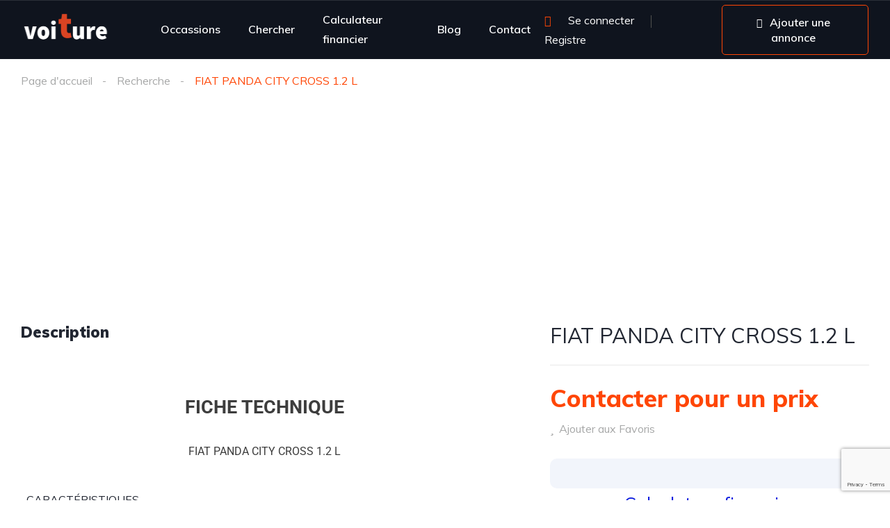

--- FILE ---
content_type: text/html; charset=UTF-8
request_url: https://tayara-voiture.com/annonce/fiat-panda-city-cross-1-2-l/
body_size: 23413
content:
<!DOCTYPE html>
<html lang="fr-FR">
<head>
    <meta charset="UTF-8">
    <meta name="viewport" content="width=device-width, initial-scale=1">
    <link rel="profile" href="http://gmpg.org/xfn/11">
    <link rel="pingback" href="https://tayara-voiture.com/xmlrpc.php">

    <meta name='robots' content='index, follow, max-image-preview:large, max-snippet:-1, max-video-preview:-1' />

	<!-- This site is optimized with the Yoast SEO Premium plugin v26.6 (Yoast SEO v26.8) - https://yoast.com/product/yoast-seo-premium-wordpress/ -->
	<title>FIAT PANDA CITY CROSS 1.2 L - Tayara voiture</title>
	<meta name="description" content="Prix et fiche technique de la FIAT PANDA CITY CROSS 1.2 L en Tunisie. Trouvé les meilleures offres disponibles pour les voitures neuves et occasions." />
	<link rel="canonical" href="https://tayara-voiture.com/annonce/fiat-panda-city-cross-1-2-l/" />
	<meta property="og:locale" content="fr_FR" />
	<meta property="og:type" content="article" />
	<meta property="og:title" content="FIAT PANDA CITY CROSS 1.2 L" />
	<meta property="og:description" content="Prix et fiche technique de la FIAT PANDA CITY CROSS 1.2 L en Tunisie. Trouvé les meilleures offres disponibles pour les voitures neuves et occasions." />
	<meta property="og:url" content="https://tayara-voiture.com/annonce/fiat-panda-city-cross-1-2-l/" />
	<meta property="og:site_name" content="Tayara voiture" />
	<meta property="article:publisher" content="https://www.facebook.com/T-Voiture-101520086274102/" />
	<meta property="article:modified_time" content="2024-01-05T20:03:21+00:00" />
	<meta name="twitter:card" content="summary_large_image" />
	<script type="application/ld+json" class="yoast-schema-graph">{"@context":"https://schema.org","@graph":[{"@type":"WebPage","@id":"https://tayara-voiture.com/annonce/fiat-panda-city-cross-1-2-l/","url":"https://tayara-voiture.com/annonce/fiat-panda-city-cross-1-2-l/","name":"FIAT PANDA CITY CROSS 1.2 L - Tayara voiture","isPartOf":{"@id":"https://tayara-voiture.com/#website"},"datePublished":"2024-01-05T20:03:20+00:00","dateModified":"2024-01-05T20:03:21+00:00","description":"Prix et fiche technique de la FIAT PANDA CITY CROSS 1.2 L en Tunisie. Trouvé les meilleures offres disponibles pour les voitures neuves et occasions.","breadcrumb":{"@id":"https://tayara-voiture.com/annonce/fiat-panda-city-cross-1-2-l/#breadcrumb"},"inLanguage":"fr-FR","potentialAction":[{"@type":"ReadAction","target":["https://tayara-voiture.com/annonce/fiat-panda-city-cross-1-2-l/"]}]},{"@type":"BreadcrumbList","@id":"https://tayara-voiture.com/annonce/fiat-panda-city-cross-1-2-l/#breadcrumb","itemListElement":[{"@type":"ListItem","position":1,"name":"Home","item":"https://tayara-voiture.com/"},{"@type":"ListItem","position":2,"name":"Annonces","item":"https://tayara-voiture.com/chercher/"},{"@type":"ListItem","position":3,"name":"FIAT PANDA CITY CROSS 1.2 L"}]},{"@type":"WebSite","@id":"https://tayara-voiture.com/#website","url":"https://tayara-voiture.com/","name":"Tayara voiture en Tunisie","description":"Tayara voiture en Tunisie","publisher":{"@id":"https://tayara-voiture.com/#organization"},"alternateName":"Tayara voiture","potentialAction":[{"@type":"SearchAction","target":{"@type":"EntryPoint","urlTemplate":"https://tayara-voiture.com/?s={search_term_string}"},"query-input":{"@type":"PropertyValueSpecification","valueRequired":true,"valueName":"search_term_string"}}],"inLanguage":"fr-FR"},{"@type":"Organization","@id":"https://tayara-voiture.com/#organization","name":"Tayara voiture","url":"https://tayara-voiture.com/","logo":{"@type":"ImageObject","inLanguage":"fr-FR","@id":"https://tayara-voiture.com/#/schema/logo/image/","url":"","contentUrl":"","caption":"Tayara voiture"},"image":{"@id":"https://tayara-voiture.com/#/schema/logo/image/"},"sameAs":["https://www.facebook.com/T-Voiture-101520086274102/","https://mastodon.social/@Tayaravoiture"]}]}</script>
	<!-- / Yoast SEO Premium plugin. -->


<link rel='dns-prefetch' href='//www.google.com' />
<link rel='dns-prefetch' href='//fonts.googleapis.com' />
<link rel="alternate" type="application/rss+xml" title="Tayara voiture &raquo; FIAT PANDA CITY CROSS 1.2 L Flux des commentaires" href="https://tayara-voiture.com/annonce/fiat-panda-city-cross-1-2-l/feed/" />
<link rel="alternate" title="oEmbed (JSON)" type="application/json+oembed" href="https://tayara-voiture.com/wp-json/oembed/1.0/embed?url=https%3A%2F%2Ftayara-voiture.com%2Fannonce%2Ffiat-panda-city-cross-1-2-l%2F" />
<link rel="alternate" title="oEmbed (XML)" type="text/xml+oembed" href="https://tayara-voiture.com/wp-json/oembed/1.0/embed?url=https%3A%2F%2Ftayara-voiture.com%2Fannonce%2Ffiat-panda-city-cross-1-2-l%2F&#038;format=xml" />
<style id='wp-img-auto-sizes-contain-inline-css' type='text/css'>
img:is([sizes=auto i],[sizes^="auto," i]){contain-intrinsic-size:3000px 1500px}
/*# sourceURL=wp-img-auto-sizes-contain-inline-css */
</style>
<link rel="stylesheet" href="https://tayara-voiture.com/wp-content/cache/minify/ab197.css" media="all" />



<style id='wp-emoji-styles-inline-css' type='text/css'>

	img.wp-smiley, img.emoji {
		display: inline !important;
		border: none !important;
		box-shadow: none !important;
		height: 1em !important;
		width: 1em !important;
		margin: 0 0.07em !important;
		vertical-align: -0.1em !important;
		background: none !important;
		padding: 0 !important;
	}
/*# sourceURL=wp-emoji-styles-inline-css */
</style>
<link rel="stylesheet" href="https://tayara-voiture.com/wp-content/cache/minify/a5ff7.css" media="all" />

<style id='classic-theme-styles-inline-css' type='text/css'>
/*! This file is auto-generated */
.wp-block-button__link{color:#fff;background-color:#32373c;border-radius:9999px;box-shadow:none;text-decoration:none;padding:calc(.667em + 2px) calc(1.333em + 2px);font-size:1.125em}.wp-block-file__button{background:#32373c;color:#fff;text-decoration:none}
/*# sourceURL=/wp-includes/css/classic-themes.min.css */
</style>
<style id='global-styles-inline-css' type='text/css'>
:root{--wp--preset--aspect-ratio--square: 1;--wp--preset--aspect-ratio--4-3: 4/3;--wp--preset--aspect-ratio--3-4: 3/4;--wp--preset--aspect-ratio--3-2: 3/2;--wp--preset--aspect-ratio--2-3: 2/3;--wp--preset--aspect-ratio--16-9: 16/9;--wp--preset--aspect-ratio--9-16: 9/16;--wp--preset--color--black: #000000;--wp--preset--color--cyan-bluish-gray: #abb8c3;--wp--preset--color--white: #ffffff;--wp--preset--color--pale-pink: #f78da7;--wp--preset--color--vivid-red: #cf2e2e;--wp--preset--color--luminous-vivid-orange: #ff6900;--wp--preset--color--luminous-vivid-amber: #fcb900;--wp--preset--color--light-green-cyan: #7bdcb5;--wp--preset--color--vivid-green-cyan: #00d084;--wp--preset--color--pale-cyan-blue: #8ed1fc;--wp--preset--color--vivid-cyan-blue: #0693e3;--wp--preset--color--vivid-purple: #9b51e0;--wp--preset--gradient--vivid-cyan-blue-to-vivid-purple: linear-gradient(135deg,rgb(6,147,227) 0%,rgb(155,81,224) 100%);--wp--preset--gradient--light-green-cyan-to-vivid-green-cyan: linear-gradient(135deg,rgb(122,220,180) 0%,rgb(0,208,130) 100%);--wp--preset--gradient--luminous-vivid-amber-to-luminous-vivid-orange: linear-gradient(135deg,rgb(252,185,0) 0%,rgb(255,105,0) 100%);--wp--preset--gradient--luminous-vivid-orange-to-vivid-red: linear-gradient(135deg,rgb(255,105,0) 0%,rgb(207,46,46) 100%);--wp--preset--gradient--very-light-gray-to-cyan-bluish-gray: linear-gradient(135deg,rgb(238,238,238) 0%,rgb(169,184,195) 100%);--wp--preset--gradient--cool-to-warm-spectrum: linear-gradient(135deg,rgb(74,234,220) 0%,rgb(151,120,209) 20%,rgb(207,42,186) 40%,rgb(238,44,130) 60%,rgb(251,105,98) 80%,rgb(254,248,76) 100%);--wp--preset--gradient--blush-light-purple: linear-gradient(135deg,rgb(255,206,236) 0%,rgb(152,150,240) 100%);--wp--preset--gradient--blush-bordeaux: linear-gradient(135deg,rgb(254,205,165) 0%,rgb(254,45,45) 50%,rgb(107,0,62) 100%);--wp--preset--gradient--luminous-dusk: linear-gradient(135deg,rgb(255,203,112) 0%,rgb(199,81,192) 50%,rgb(65,88,208) 100%);--wp--preset--gradient--pale-ocean: linear-gradient(135deg,rgb(255,245,203) 0%,rgb(182,227,212) 50%,rgb(51,167,181) 100%);--wp--preset--gradient--electric-grass: linear-gradient(135deg,rgb(202,248,128) 0%,rgb(113,206,126) 100%);--wp--preset--gradient--midnight: linear-gradient(135deg,rgb(2,3,129) 0%,rgb(40,116,252) 100%);--wp--preset--font-size--small: 13px;--wp--preset--font-size--medium: 20px;--wp--preset--font-size--large: 36px;--wp--preset--font-size--x-large: 42px;--wp--preset--spacing--20: 0.44rem;--wp--preset--spacing--30: 0.67rem;--wp--preset--spacing--40: 1rem;--wp--preset--spacing--50: 1.5rem;--wp--preset--spacing--60: 2.25rem;--wp--preset--spacing--70: 3.38rem;--wp--preset--spacing--80: 5.06rem;--wp--preset--shadow--natural: 6px 6px 9px rgba(0, 0, 0, 0.2);--wp--preset--shadow--deep: 12px 12px 50px rgba(0, 0, 0, 0.4);--wp--preset--shadow--sharp: 6px 6px 0px rgba(0, 0, 0, 0.2);--wp--preset--shadow--outlined: 6px 6px 0px -3px rgb(255, 255, 255), 6px 6px rgb(0, 0, 0);--wp--preset--shadow--crisp: 6px 6px 0px rgb(0, 0, 0);}:where(.is-layout-flex){gap: 0.5em;}:where(.is-layout-grid){gap: 0.5em;}body .is-layout-flex{display: flex;}.is-layout-flex{flex-wrap: wrap;align-items: center;}.is-layout-flex > :is(*, div){margin: 0;}body .is-layout-grid{display: grid;}.is-layout-grid > :is(*, div){margin: 0;}:where(.wp-block-columns.is-layout-flex){gap: 2em;}:where(.wp-block-columns.is-layout-grid){gap: 2em;}:where(.wp-block-post-template.is-layout-flex){gap: 1.25em;}:where(.wp-block-post-template.is-layout-grid){gap: 1.25em;}.has-black-color{color: var(--wp--preset--color--black) !important;}.has-cyan-bluish-gray-color{color: var(--wp--preset--color--cyan-bluish-gray) !important;}.has-white-color{color: var(--wp--preset--color--white) !important;}.has-pale-pink-color{color: var(--wp--preset--color--pale-pink) !important;}.has-vivid-red-color{color: var(--wp--preset--color--vivid-red) !important;}.has-luminous-vivid-orange-color{color: var(--wp--preset--color--luminous-vivid-orange) !important;}.has-luminous-vivid-amber-color{color: var(--wp--preset--color--luminous-vivid-amber) !important;}.has-light-green-cyan-color{color: var(--wp--preset--color--light-green-cyan) !important;}.has-vivid-green-cyan-color{color: var(--wp--preset--color--vivid-green-cyan) !important;}.has-pale-cyan-blue-color{color: var(--wp--preset--color--pale-cyan-blue) !important;}.has-vivid-cyan-blue-color{color: var(--wp--preset--color--vivid-cyan-blue) !important;}.has-vivid-purple-color{color: var(--wp--preset--color--vivid-purple) !important;}.has-black-background-color{background-color: var(--wp--preset--color--black) !important;}.has-cyan-bluish-gray-background-color{background-color: var(--wp--preset--color--cyan-bluish-gray) !important;}.has-white-background-color{background-color: var(--wp--preset--color--white) !important;}.has-pale-pink-background-color{background-color: var(--wp--preset--color--pale-pink) !important;}.has-vivid-red-background-color{background-color: var(--wp--preset--color--vivid-red) !important;}.has-luminous-vivid-orange-background-color{background-color: var(--wp--preset--color--luminous-vivid-orange) !important;}.has-luminous-vivid-amber-background-color{background-color: var(--wp--preset--color--luminous-vivid-amber) !important;}.has-light-green-cyan-background-color{background-color: var(--wp--preset--color--light-green-cyan) !important;}.has-vivid-green-cyan-background-color{background-color: var(--wp--preset--color--vivid-green-cyan) !important;}.has-pale-cyan-blue-background-color{background-color: var(--wp--preset--color--pale-cyan-blue) !important;}.has-vivid-cyan-blue-background-color{background-color: var(--wp--preset--color--vivid-cyan-blue) !important;}.has-vivid-purple-background-color{background-color: var(--wp--preset--color--vivid-purple) !important;}.has-black-border-color{border-color: var(--wp--preset--color--black) !important;}.has-cyan-bluish-gray-border-color{border-color: var(--wp--preset--color--cyan-bluish-gray) !important;}.has-white-border-color{border-color: var(--wp--preset--color--white) !important;}.has-pale-pink-border-color{border-color: var(--wp--preset--color--pale-pink) !important;}.has-vivid-red-border-color{border-color: var(--wp--preset--color--vivid-red) !important;}.has-luminous-vivid-orange-border-color{border-color: var(--wp--preset--color--luminous-vivid-orange) !important;}.has-luminous-vivid-amber-border-color{border-color: var(--wp--preset--color--luminous-vivid-amber) !important;}.has-light-green-cyan-border-color{border-color: var(--wp--preset--color--light-green-cyan) !important;}.has-vivid-green-cyan-border-color{border-color: var(--wp--preset--color--vivid-green-cyan) !important;}.has-pale-cyan-blue-border-color{border-color: var(--wp--preset--color--pale-cyan-blue) !important;}.has-vivid-cyan-blue-border-color{border-color: var(--wp--preset--color--vivid-cyan-blue) !important;}.has-vivid-purple-border-color{border-color: var(--wp--preset--color--vivid-purple) !important;}.has-vivid-cyan-blue-to-vivid-purple-gradient-background{background: var(--wp--preset--gradient--vivid-cyan-blue-to-vivid-purple) !important;}.has-light-green-cyan-to-vivid-green-cyan-gradient-background{background: var(--wp--preset--gradient--light-green-cyan-to-vivid-green-cyan) !important;}.has-luminous-vivid-amber-to-luminous-vivid-orange-gradient-background{background: var(--wp--preset--gradient--luminous-vivid-amber-to-luminous-vivid-orange) !important;}.has-luminous-vivid-orange-to-vivid-red-gradient-background{background: var(--wp--preset--gradient--luminous-vivid-orange-to-vivid-red) !important;}.has-very-light-gray-to-cyan-bluish-gray-gradient-background{background: var(--wp--preset--gradient--very-light-gray-to-cyan-bluish-gray) !important;}.has-cool-to-warm-spectrum-gradient-background{background: var(--wp--preset--gradient--cool-to-warm-spectrum) !important;}.has-blush-light-purple-gradient-background{background: var(--wp--preset--gradient--blush-light-purple) !important;}.has-blush-bordeaux-gradient-background{background: var(--wp--preset--gradient--blush-bordeaux) !important;}.has-luminous-dusk-gradient-background{background: var(--wp--preset--gradient--luminous-dusk) !important;}.has-pale-ocean-gradient-background{background: var(--wp--preset--gradient--pale-ocean) !important;}.has-electric-grass-gradient-background{background: var(--wp--preset--gradient--electric-grass) !important;}.has-midnight-gradient-background{background: var(--wp--preset--gradient--midnight) !important;}.has-small-font-size{font-size: var(--wp--preset--font-size--small) !important;}.has-medium-font-size{font-size: var(--wp--preset--font-size--medium) !important;}.has-large-font-size{font-size: var(--wp--preset--font-size--large) !important;}.has-x-large-font-size{font-size: var(--wp--preset--font-size--x-large) !important;}
:where(.wp-block-post-template.is-layout-flex){gap: 1.25em;}:where(.wp-block-post-template.is-layout-grid){gap: 1.25em;}
:where(.wp-block-term-template.is-layout-flex){gap: 1.25em;}:where(.wp-block-term-template.is-layout-grid){gap: 1.25em;}
:where(.wp-block-columns.is-layout-flex){gap: 2em;}:where(.wp-block-columns.is-layout-grid){gap: 2em;}
:root :where(.wp-block-pullquote){font-size: 1.5em;line-height: 1.6;}
/*# sourceURL=global-styles-inline-css */
</style>
<link rel="stylesheet" href="https://tayara-voiture.com/wp-content/cache/minify/3b539.css" media="all" />




<style id='vehica-inline-css' type='text/css'>
 body, textarea, input, button{font-family:'Muli', Arial,Helvetica,sans-serif!important}h1, h2, h3, h4, h5, h6{font-family:'Muli', Arial,Helvetica,sans-serif}:root{--primary:#ff4605;--primary-light:#fff0eb}
/*# sourceURL=vehica-inline-css */
</style>
<link rel="stylesheet" href="https://tayara-voiture.com/wp-content/cache/minify/4dd86.css" media="all" />








<link rel='stylesheet' id='google-font-muli-css' href='https://fonts.googleapis.com/css?family=Muli%3A300%2C300italic%2C400%2C400italic%2C500%2C500italic%2C600%2C600italic%2C700%2C700italic%2C800%2C800italic%2C900%2C900italic&#038;ver=6.9' type='text/css' media='all' />
<link rel="stylesheet" href="https://tayara-voiture.com/wp-content/cache/minify/5b27f.css" media="all" />


<script type="text/javascript" src="https://www.google.com/recaptcha/api.js?render=6LeM9Q0sAAAAAJlzDWGSdYdLV0GqIn1vYkB0kPvL" id="recaptcha-js"></script>
<script src="https://tayara-voiture.com/wp-content/cache/minify/818c0.js"></script>


<script type="text/javascript" id="lazysizes-js-before">
/* <![CDATA[ */
        window.lazySizesConfig = window.lazySizesConfig || {};
        window.lazySizesConfig.loadMode = 1
        window.lazySizesConfig.init = 0
        
//# sourceURL=lazysizes-js-before
/* ]]> */
</script>
<script src="https://tayara-voiture.com/wp-content/cache/minify/48977.js"></script>

<link rel="https://api.w.org/" href="https://tayara-voiture.com/wp-json/" /><link rel="alternate" title="JSON" type="application/json" href="https://tayara-voiture.com/wp-json/wp/v2/cars/26139" /><link rel="EditURI" type="application/rsd+xml" title="RSD" href="https://tayara-voiture.com/xmlrpc.php?rsd" />
<meta name="generator" content="WordPress 6.9" />
<link rel='shortlink' href='https://tayara-voiture.com/?p=26139' />
<script async src="https://pagead2.googlesyndication.com/pagead/js/adsbygoogle.js?client=ca-pub-8487733146568737"
     crossorigin="anonymous"></script>        <meta property="og:url" content="https://tayara-voiture.com/annonce/fiat-panda-city-cross-1-2-l/"/>
        <meta property="og:type" content="article"/>
        <meta property="og:title" content="FIAT PANDA CITY CROSS 1.2 L"/>
        <meta property="og:description" content="&nbsp; FICHE TECHNIQUE FIAT PANDA CITY CROSS 1.2 L &nbsp;"/>
        <link rel="apple-touch-icon" sizes="180x180" href="/wp-content/uploads/fbrfg/apple-touch-icon.png">
<link rel="icon" type="image/png" sizes="32x32" href="/wp-content/uploads/fbrfg/favicon-32x32.png">
<link rel="icon" type="image/png" sizes="16x16" href="/wp-content/uploads/fbrfg/favicon-16x16.png">
<link rel="manifest" href="/wp-content/uploads/fbrfg/site.webmanifest">
<link rel="shortcut icon" href="/wp-content/uploads/fbrfg/favicon.ico">
<meta name="msapplication-TileColor" content="#da532c">
<meta name="msapplication-config" content="/wp-content/uploads/fbrfg/browserconfig.xml">
<meta name="theme-color" content="#ffffff"><meta name="generator" content="Elementor 3.34.2; features: additional_custom_breakpoints; settings: css_print_method-external, google_font-enabled, font_display-auto">
			<style>
				.e-con.e-parent:nth-of-type(n+4):not(.e-lazyloaded):not(.e-no-lazyload),
				.e-con.e-parent:nth-of-type(n+4):not(.e-lazyloaded):not(.e-no-lazyload) * {
					background-image: none !important;
				}
				@media screen and (max-height: 1024px) {
					.e-con.e-parent:nth-of-type(n+3):not(.e-lazyloaded):not(.e-no-lazyload),
					.e-con.e-parent:nth-of-type(n+3):not(.e-lazyloaded):not(.e-no-lazyload) * {
						background-image: none !important;
					}
				}
				@media screen and (max-height: 640px) {
					.e-con.e-parent:nth-of-type(n+2):not(.e-lazyloaded):not(.e-no-lazyload),
					.e-con.e-parent:nth-of-type(n+2):not(.e-lazyloaded):not(.e-no-lazyload) * {
						background-image: none !important;
					}
				}
			</style>
			<link rel="icon" href="https://tayara-voiture.com/wp-content/uploads/2023/12/V_logo-100x100.png" sizes="32x32" />
<link rel="icon" href="https://tayara-voiture.com/wp-content/uploads/2023/12/V_logo-300x300.png" sizes="192x192" />
<link rel="apple-touch-icon" href="https://tayara-voiture.com/wp-content/uploads/2023/12/V_logo-300x300.png" />
<meta name="msapplication-TileImage" content="https://tayara-voiture.com/wp-content/uploads/2023/12/V_logo-300x300.png" />
		<style type="text/css" id="wp-custom-css">
			/* #vehica-menu-element-menu-item-1-17862, .vehica-edit-elementor__button, #vehica-menu-element-menu-item-2-17862, .vehica-test-free__button {
	display:none!important;
} */		</style>
		</head>
<body class="wp-singular vehica_car-template-default single single-vehica_car postid-26139 wp-custom-logo wp-theme-vehica vehica-version-1.0.102 vehica-menu-sticky elementor-default elementor-kit-23401">

    		<div data-elementor-type="wp-post" data-elementor-id="12599" class="elementor elementor-12599">
						<section class="elementor-section elementor-top-section elementor-element elementor-element-97f8a3c elementor-section-stretched elementor-section-full_width elementor-section-height-default elementor-section-height-default" data-id="97f8a3c" data-element_type="section" data-settings="{&quot;stretch_section&quot;:&quot;section-stretched&quot;,&quot;background_background&quot;:&quot;classic&quot;}">
						<div class="elementor-container elementor-column-gap-default">
					<div class="elementor-column elementor-col-100 elementor-top-column elementor-element elementor-element-73bbc28" data-id="73bbc28" data-element_type="column">
			<div class="elementor-widget-wrap elementor-element-populated">
						<div class="elementor-element elementor-element-c5bb9ce elementor-widget elementor-widget-vehica_menu_general_widget" data-id="c5bb9ce" data-element_type="widget" data-settings="{&quot;logo_max_height&quot;:{&quot;unit&quot;:&quot;px&quot;,&quot;size&quot;:71,&quot;sizes&quot;:[]},&quot;logo_max_height_tablet&quot;:{&quot;unit&quot;:&quot;px&quot;,&quot;size&quot;:82,&quot;sizes&quot;:[]},&quot;logo_max_height_mobile&quot;:{&quot;unit&quot;:&quot;px&quot;,&quot;size&quot;:66,&quot;sizes&quot;:[]},&quot;sticky_logo_height&quot;:{&quot;unit&quot;:&quot;px&quot;,&quot;size&quot;:0,&quot;sizes&quot;:[]},&quot;sticky_logo_height_mobile&quot;:{&quot;unit&quot;:&quot;px&quot;,&quot;size&quot;:2,&quot;sizes&quot;:[]},&quot;sticky_logo_height_tablet&quot;:{&quot;unit&quot;:&quot;px&quot;,&quot;size&quot;:&quot;&quot;,&quot;sizes&quot;:[]},&quot;button_border_radius&quot;:{&quot;unit&quot;:&quot;px&quot;,&quot;top&quot;:&quot;&quot;,&quot;right&quot;:&quot;&quot;,&quot;bottom&quot;:&quot;&quot;,&quot;left&quot;:&quot;&quot;,&quot;isLinked&quot;:true},&quot;button_border_radius_tablet&quot;:{&quot;unit&quot;:&quot;px&quot;,&quot;top&quot;:&quot;&quot;,&quot;right&quot;:&quot;&quot;,&quot;bottom&quot;:&quot;&quot;,&quot;left&quot;:&quot;&quot;,&quot;isLinked&quot;:true},&quot;button_border_radius_mobile&quot;:{&quot;unit&quot;:&quot;px&quot;,&quot;top&quot;:&quot;&quot;,&quot;right&quot;:&quot;&quot;,&quot;bottom&quot;:&quot;&quot;,&quot;left&quot;:&quot;&quot;,&quot;isLinked&quot;:true},&quot;button_border_radius_hover&quot;:{&quot;unit&quot;:&quot;px&quot;,&quot;top&quot;:&quot;&quot;,&quot;right&quot;:&quot;&quot;,&quot;bottom&quot;:&quot;&quot;,&quot;left&quot;:&quot;&quot;,&quot;isLinked&quot;:true},&quot;button_border_radius_hover_tablet&quot;:{&quot;unit&quot;:&quot;px&quot;,&quot;top&quot;:&quot;&quot;,&quot;right&quot;:&quot;&quot;,&quot;bottom&quot;:&quot;&quot;,&quot;left&quot;:&quot;&quot;,&quot;isLinked&quot;:true},&quot;button_border_radius_hover_mobile&quot;:{&quot;unit&quot;:&quot;px&quot;,&quot;top&quot;:&quot;&quot;,&quot;right&quot;:&quot;&quot;,&quot;bottom&quot;:&quot;&quot;,&quot;left&quot;:&quot;&quot;,&quot;isLinked&quot;:true},&quot;button_mobile_border_radius&quot;:{&quot;unit&quot;:&quot;px&quot;,&quot;top&quot;:&quot;&quot;,&quot;right&quot;:&quot;&quot;,&quot;bottom&quot;:&quot;&quot;,&quot;left&quot;:&quot;&quot;,&quot;isLinked&quot;:true},&quot;button_mobile_border_radius_tablet&quot;:{&quot;unit&quot;:&quot;px&quot;,&quot;top&quot;:&quot;&quot;,&quot;right&quot;:&quot;&quot;,&quot;bottom&quot;:&quot;&quot;,&quot;left&quot;:&quot;&quot;,&quot;isLinked&quot;:true},&quot;button_mobile_border_radius_mobile&quot;:{&quot;unit&quot;:&quot;px&quot;,&quot;top&quot;:&quot;&quot;,&quot;right&quot;:&quot;&quot;,&quot;bottom&quot;:&quot;&quot;,&quot;left&quot;:&quot;&quot;,&quot;isLinked&quot;:true},&quot;button_mobile_border_radius_hover&quot;:{&quot;unit&quot;:&quot;px&quot;,&quot;top&quot;:&quot;&quot;,&quot;right&quot;:&quot;&quot;,&quot;bottom&quot;:&quot;&quot;,&quot;left&quot;:&quot;&quot;,&quot;isLinked&quot;:true},&quot;button_mobile_border_radius_hover_tablet&quot;:{&quot;unit&quot;:&quot;px&quot;,&quot;top&quot;:&quot;&quot;,&quot;right&quot;:&quot;&quot;,&quot;bottom&quot;:&quot;&quot;,&quot;left&quot;:&quot;&quot;,&quot;isLinked&quot;:true},&quot;button_mobile_border_radius_hover_mobile&quot;:{&quot;unit&quot;:&quot;px&quot;,&quot;top&quot;:&quot;&quot;,&quot;right&quot;:&quot;&quot;,&quot;bottom&quot;:&quot;&quot;,&quot;left&quot;:&quot;&quot;,&quot;isLinked&quot;:true}}" data-widget_type="vehica_menu_general_widget.default">
				<div class="elementor-widget-container">
					<header class="vehica-app vehica-header vehica-header--with-submit-button vehica-header--with-dashboard-link">
            <div class="vehica-hide-mobile vehica-hide-tablet">
            <div class="vehica-menu__desktop">
    <div class="vehica-menu__wrapper">
        <div class="vehica-menu__left">
                            <div class="vehica-logo">
                    <a
                            href="https://tayara-voiture.com"
                            title="Tayara voiture"
                    >
                        <img
                                src="https://tayara-voiture.com/wp-content/uploads/2025/09/tayara-voiture.png"
                                alt="Tayara voiture"
                        >
                    </a>
                </div>

                <div class="vehica-logo vehica-logo--sticky">
                    <a
                            href="https://tayara-voiture.com"
                            title="Tayara voiture"
                    >
                        <img
                                src="https://tayara-voiture.com/wp-content/uploads/2025/09/tayara-voiture.png"
                                alt="Tayara voiture"
                        >
                    </a>
                </div>
            
                            <div class="vehica-menu__container">
                    <div class="vehica-menu-hover"></div>
                    <div id="vehica-menu" class="vehica-menu"><div
        id="vehica-menu-element-menu-item-1-27485"
        class="menu-item menu-item-type-custom menu-item-object-custom menu-item-27485 vehica-menu-item-depth-0"
>
    <a
            href="https://tayara-voiture.com/chercher/?voitures-neuves=voitures-occasions"
            title="Occassions"
            class="vehica-menu__link"
            >
        Occassions    </a>
</div>
<div
        id="vehica-menu-element-menu-item-1-18298"
        class="menu-item menu-item-type-post_type_archive menu-item-object-vehica_car menu-item-18298 vehica-menu-item-depth-0"
>
    <a
            href="https://tayara-voiture.com/chercher/"
            title="Chercher"
            class="vehica-menu__link"
            >
        Chercher    </a>
</div>
<div
        id="vehica-menu-element-menu-item-1-12473"
        class="menu-item menu-item-type-post_type menu-item-object-page menu-item-12473 vehica-menu-item-depth-0"
>
    <a
            href="https://tayara-voiture.com/loan-calculator/"
            title="Calculateur financier"
            class="vehica-menu__link"
            >
        Calculateur financier    </a>
</div>
<div
        id="vehica-menu-element-menu-item-1-18305"
        class="menu-item menu-item-type-post_type menu-item-object-page current_page_parent menu-item-18305 vehica-menu-item-depth-0"
>
    <a
            href="https://tayara-voiture.com/blog/"
            title="Blog"
            class="vehica-menu__link"
            >
        Blog    </a>
</div>
<div
        id="vehica-menu-element-menu-item-1-18309"
        class="menu-item menu-item-type-post_type menu-item-object-page menu-item-18309 vehica-menu-item-depth-0"
>
    <a
            href="https://tayara-voiture.com/contact-us/"
            title="Contact"
            class="vehica-menu__link"
            >
        Contact    </a>
</div>
</div>                </div>
                    </div>

        <div class="vehica-menu__sticky-submit">
                            <div class="vehica-top-bar__element vehica-top-bar__element--panel">
                    <div class="vehica-menu-desktop-login-register-link">
                        
                                                                                    <span class="vehica-menu-desktop-login-register-link__user-icon">
                                    <i class="far fa-user"></i>
                                </span>

                                <div class="vehica-menu-item-depth-0">
                                    <a href="https://tayara-voiture.com/login-register/">
                                        <span class="vehica-menu-desktop-login-register-link__login-text vehica-menu-item-depth-0">
                                            Se connecter                                        </span>
                                    </a>
                                </div>

                                                                    <span class="vehica-menu-desktop-login-register-link__separator"></span>

                                    <div class="vehica-menu-item-depth-0">
                                        <a href="https://tayara-voiture.com/login-register/">
                                            <span class="vehica-menu-desktop-login-register-link__register-text vehica-menu-item-depth-0">
                                                Registre                                            </span>
                                        </a>
                                    </div>
                                                                                                        </div>
                </div>
            
                            <a
                        class="vehica-button vehica-button--menu-submit"
                        href="https://tayara-voiture.com/panel/?action=create"
                >
                        <span class="vehica-menu-item-depth-0">
                                                            <i class="fas fa-plus"></i>
                            
                                                            <span>Ajouter une annonce</span>
                                                    </span>
                </a>
                    </div>
    </div>
</div>
        </div>

        <div class="vehica-hide-desktop">
            <div
            class="vehica-mobile-menu__wrapper vehica-hide-desktop"
    >
            <div class="vehica-mobile-menu__hamburger">
            <vehica-mobile-menu>
                <div slot-scope="menu">
                    <svg
                            @click.prevent="menu.onShow"
                            xmlns="http://www.w3.org/2000/svg"
                            width="20"
                            height="15"
                            viewBox="0 0 28 21"
                            class="vehica-menu-icon"
                    >
                        <g id="vehica-menu-svg" transform="translate(-11925 99)">
                            <rect id="Op_component_1" data-name="Op component 1" width="28" height="4.2" rx="1.5"
                                  transform="translate(11925 -99)"
                                  fill="#ff4605"/>
                            <rect id="Op_component_2" data-name="Op component 2" width="19.6" height="4.2" rx="1.5"
                                  transform="translate(11925 -90.6)"
                                  fill="#ff4605"/>
                            <rect id="Op_component_3" data-name="Op component 3" width="14" height="4.2" rx="1.5"
                                  transform="translate(11925 -82.2)"
                                  fill="#ff4605"/>
                        </g>
                    </svg>

                    <template>
                        <div :class="{'vehica-active': menu.show}" class="vehica-mobile-menu__open">
                            <div class="vehica-mobile-menu__open__content">
                                <div class="vehica-mobile-menu__open__top">
                                                                            <div class="vehica-mobile-menu__open__top__submit-button">
                                            <a
                                                    href="https://tayara-voiture.com/panel/?action=create"
                                                    class="vehica-button"
                                            >
                                                                                                    <i class="fas fa-plus"></i>
                                                
                                                                                                    Ajouter une annonce                                                                                            </a>
                                        </div>
                                    
                                    <div class="vehica-mobile-menu__open__top__x">
                                        <svg
                                                @click="menu.onShow"
                                                xmlns="http://www.w3.org/2000/svg"
                                                width="20.124"
                                                height="21.636"
                                                viewBox="0 0 20.124 21.636"
                                        >
                                            <g id="close" transform="translate(-11872.422 99.636)">
                                                <path id="Path_19" data-name="Path 19"
                                                      d="M20.163-1.122a2.038,2.038,0,0,1,.61,1.388A1.989,1.989,0,0,1,20.05,1.79a2.4,2.4,0,0,1-1.653.649,2.116,2.116,0,0,1-1.637-.754l-6.034-6.94-6.1,6.94a2.18,2.18,0,0,1-1.637.754A2.364,2.364,0,0,1,1.37,1.79,1.989,1.989,0,0,1,.648.266a2.02,2.02,0,0,1,.578-1.388l6.58-7.363L1.45-15.636a2.038,2.038,0,0,1-.61-1.388,1.989,1.989,0,0,1,.722-1.524A2.364,2.364,0,0,1,3.184-19.2a2.177,2.177,0,0,1,1.669.785l5.874,6.669,5.809-6.669A2.177,2.177,0,0,1,18.2-19.2a2.364,2.364,0,0,1,1.621.649,1.989,1.989,0,0,1,.722,1.524,2.02,2.02,0,0,1-.578,1.388L13.615-8.485Z"
                                                      transform="translate(11871.773 -80.439)" fill="#ff4605"/>
                                            </g>
                                        </svg>
                                    </div>
                                </div>

                                                                    <div class="vehica-mobile-menu__nav">
                                        <div id="vehica-menu-mobile" class="vehica-menu"><div
        id="vehica-menu-element-menu-item-2-27485"
        class="menu-item menu-item-type-custom menu-item-object-custom menu-item-27485 vehica-menu-item-depth-0"
>
    <a
            href="https://tayara-voiture.com/chercher/?voitures-neuves=voitures-occasions"
            title="Occassions"
            class="vehica-menu__link"
            >
        Occassions    </a>
</div>
<div
        id="vehica-menu-element-menu-item-2-18298"
        class="menu-item menu-item-type-post_type_archive menu-item-object-vehica_car menu-item-18298 vehica-menu-item-depth-0"
>
    <a
            href="https://tayara-voiture.com/chercher/"
            title="Chercher"
            class="vehica-menu__link"
            >
        Chercher    </a>
</div>
<div
        id="vehica-menu-element-menu-item-2-12473"
        class="menu-item menu-item-type-post_type menu-item-object-page menu-item-12473 vehica-menu-item-depth-0"
>
    <a
            href="https://tayara-voiture.com/loan-calculator/"
            title="Calculateur financier"
            class="vehica-menu__link"
            >
        Calculateur financier    </a>
</div>
<div
        id="vehica-menu-element-menu-item-2-18305"
        class="menu-item menu-item-type-post_type menu-item-object-page current_page_parent menu-item-18305 vehica-menu-item-depth-0"
>
    <a
            href="https://tayara-voiture.com/blog/"
            title="Blog"
            class="vehica-menu__link"
            >
        Blog    </a>
</div>
<div
        id="vehica-menu-element-menu-item-2-18309"
        class="menu-item menu-item-type-post_type menu-item-object-page menu-item-18309 vehica-menu-item-depth-0"
>
    <a
            href="https://tayara-voiture.com/contact-us/"
            title="Contact"
            class="vehica-menu__link"
            >
        Contact    </a>
</div>
</div>                                    </div>
                                
                                                                    <div class="vehica-mobile-menu__info">
                                        
                                                                                    <a href="mailto:admin@tayara-voiture.com">
                                                <i class="far fa-envelope vehica-text-primary"></i> admin@tayara-voiture.com                                            </a>
                                                                            </div>
                                
                                                            </div>
                        </div>
                        <div class="vehica-mobile-menu-mask"></div>
                    </template>
                </div>
            </vehica-mobile-menu>
        </div>
    
    <div
                    class="vehica-mobile-menu__logo"
            >
                    <div class="vehica-logo">
                <a
                        href="https://tayara-voiture.com"
                        title="Tayara voiture"
                >
                    <img
                            src="https://tayara-voiture.com/wp-content/uploads/2025/09/tayara-voiture.png"
                            alt="Tayara voiture"
                    >
                </a>
            </div>
            </div>

            <div class="vehica-mobile-menu__login">
                            <a href="https://tayara-voiture.com/login-register/">
                    <i class="fas fa-user-friends fa-2x"></i>
                </a>
                    </div>
    </div>
        </div>
    </header>				</div>
				</div>
					</div>
		</div>
					</div>
		</section>
				<section class="elementor-section elementor-top-section elementor-element elementor-element-1cd3f209 elementor-section-stretched elementor-section-full_width elementor-section-height-default elementor-section-height-default" data-id="1cd3f209" data-element_type="section" data-settings="{&quot;stretch_section&quot;:&quot;section-stretched&quot;}">
						<div class="elementor-container elementor-column-gap-no">
					<div class="elementor-column elementor-col-100 elementor-top-column elementor-element elementor-element-e7c5937" data-id="e7c5937" data-element_type="column">
			<div class="elementor-widget-wrap elementor-element-populated">
						<div class="elementor-element elementor-element-723b5cfd elementor-widget elementor-widget-vehica_template_content" data-id="723b5cfd" data-element_type="widget" data-widget_type="vehica_template_content.default">
				<div class="elementor-widget-container">
							<div data-elementor-type="wp-post" data-elementor-id="11943" class="elementor elementor-11943">
						<section class="elementor-section elementor-top-section elementor-element elementor-element-c67b745 elementor-section-boxed elementor-section-height-default elementor-section-height-default" data-id="c67b745" data-element_type="section">
						<div class="elementor-container elementor-column-gap-default">
					<div class="elementor-column elementor-col-100 elementor-top-column elementor-element elementor-element-920bd21" data-id="920bd21" data-element_type="column">
			<div class="elementor-widget-wrap elementor-element-populated">
						<div class="elementor-element elementor-element-b25c25c elementor-widget elementor-widget-vehica_breadcrumbs_general_widget" data-id="b25c25c" data-element_type="widget" data-widget_type="vehica_breadcrumbs_general_widget.default">
				<div class="elementor-widget-container">
					<div class="vehica-app">
            <div class="vehica-breadcrumbs-wrapper" v-dragscroll.pass="true">
            <div class="vehica-breadcrumbs">
                                        <div class="vehica-breadcrumbs__single">
                            <a
                                    class="vehica-breadcrumbs__link"
                                    href="https://tayara-voiture.com"
                                    title="Page d&#039;accueil"
                            >
                                Page d&#039;accueil                            </a>
                            <span class="vehica-breadcrumbs__separator"></span>
                        </div>
                                                            <div class="vehica-breadcrumbs__single">
                            <a
                                    class="vehica-breadcrumbs__link"
                                    href="https://tayara-voiture.com/chercher/"
                                    title="Recherche"
                            >
                                Recherche                            </a>
                            <span class="vehica-breadcrumbs__separator"></span>
                        </div>
                                                            <span class="vehica-breadcrumbs__last">
                    FIAT PANDA CITY CROSS 1.2 L                </span>
                                                </div>
        </div>
    </div>				</div>
				</div>
					</div>
		</div>
					</div>
		</section>
				<section class="elementor-section elementor-top-section elementor-element elementor-element-85ed0dd elementor-section-boxed elementor-section-height-default elementor-section-height-default" data-id="85ed0dd" data-element_type="section">
						<div class="elementor-container elementor-column-gap-default">
					<div class="elementor-column elementor-col-50 elementor-top-column elementor-element elementor-element-cfb5452" data-id="cfb5452" data-element_type="column">
			<div class="elementor-widget-wrap elementor-element-populated">
						<section class="elementor-section elementor-inner-section elementor-element elementor-element-de76c97 elementor-hidden-desktop elementor-section-full_width elementor-section-height-default elementor-section-height-default" data-id="de76c97" data-element_type="section">
						<div class="elementor-container elementor-column-gap-default">
					<div class="elementor-column elementor-col-100 elementor-inner-column elementor-element elementor-element-9f0d46a" data-id="9f0d46a" data-element_type="column">
			<div class="elementor-widget-wrap elementor-element-populated">
						<div class="elementor-element elementor-element-4766daf elementor-widget elementor-widget-vehica_name_single_car_widget" data-id="4766daf" data-element_type="widget" data-widget_type="vehica_name_single_car_widget.default">
				<div class="elementor-widget-container">
					    <div class="vehica-car-name">
    FIAT PANDA CITY CROSS 1.2 L    </div>
				</div>
				</div>
				<div class="elementor-element elementor-element-106a2b9 elementor-widget elementor-widget-spacer" data-id="106a2b9" data-element_type="widget" data-widget_type="spacer.default">
				<div class="elementor-widget-container">
							<div class="elementor-spacer">
			<div class="elementor-spacer-inner"></div>
		</div>
						</div>
				</div>
				<div class="elementor-element elementor-element-d7052bd elementor-widget-divider--view-line elementor-widget elementor-widget-divider" data-id="d7052bd" data-element_type="widget" data-widget_type="divider.default">
				<div class="elementor-widget-container">
							<div class="elementor-divider">
			<span class="elementor-divider-separator">
						</span>
		</div>
						</div>
				</div>
				<div class="elementor-element elementor-element-ac3eb71 elementor-widget elementor-widget-spacer" data-id="ac3eb71" data-element_type="widget" data-widget_type="spacer.default">
				<div class="elementor-widget-container">
							<div class="elementor-spacer">
			<div class="elementor-spacer-inner"></div>
		</div>
						</div>
				</div>
					</div>
		</div>
					</div>
		</section>
				<section class="elementor-section elementor-inner-section elementor-element elementor-element-b60aaf4 elementor-section-content-middle elementor-section-full_width elementor-section-height-default elementor-section-height-default" data-id="b60aaf4" data-element_type="section">
						<div class="elementor-container elementor-column-gap-default">
					<div class="elementor-column elementor-col-50 elementor-inner-column elementor-element elementor-element-08bde3b elementor-hidden-desktop" data-id="08bde3b" data-element_type="column">
			<div class="elementor-widget-wrap elementor-element-populated">
						<div class="elementor-element elementor-element-4abef06 elementor-widget elementor-widget-vehica_price_single_car_widget" data-id="4abef06" data-element_type="widget" data-widget_type="vehica_price_single_car_widget.default">
				<div class="elementor-widget-container">
					    <div class="vehica-car-price">
        Contacter pour un prix    </div>
				</div>
				</div>
					</div>
		</div>
				<div class="elementor-column elementor-col-50 elementor-inner-column elementor-element elementor-element-5008bbd elementor-hidden-desktop" data-id="5008bbd" data-element_type="column">
			<div class="elementor-widget-wrap elementor-element-populated">
						<div class="elementor-element elementor-element-373cba3 elementor-widget elementor-widget-vehica_add_to_favorite_single_car_widget" data-id="373cba3" data-element_type="widget" data-settings="{&quot;vehica_add_to_favorite_text_align_tablet&quot;:&quot;right&quot;,&quot;vehica_add_to_favorite_icon&quot;:{&quot;unit&quot;:&quot;px&quot;,&quot;size&quot;:&quot;&quot;,&quot;sizes&quot;:[]},&quot;vehica_add_to_favorite_icon_tablet&quot;:{&quot;unit&quot;:&quot;px&quot;,&quot;size&quot;:&quot;&quot;,&quot;sizes&quot;:[]},&quot;vehica_add_to_favorite_icon_mobile&quot;:{&quot;unit&quot;:&quot;px&quot;,&quot;size&quot;:&quot;&quot;,&quot;sizes&quot;:[]}}" data-widget_type="vehica_add_to_favorite_single_car_widget.default">
				<div class="elementor-widget-container">
					<div class="vehica-app">
    <div class="vehica-car-add-to-favorite__wrapper">
        <vehica-add-to-favorite
                :car-id="26139"
                request-url="https://tayara-voiture.com/wp-admin/admin-ajax.php?action=vehica_favorite"
                redirect-url="https://tayara-voiture.com/login-register/"
                vehica-nonce="06626aee5b"
                            :is-logged="false"
                :initial-is-favorite="false"
                    >
            <div slot-scope="props">
                <button
                        class="vehica-car-add-to-favorite"
                        :class="{'vehica-car-add-to-favorite--is-favorite': props.isFavorite}"
                        @click.prevent="props.onAdd"
                >
                                            <span v-if="false" class="vehica-car-add-to-favorite__add-to-favorite">
                            <i class="far fa-star"></i> Ajouter aux Favoris                        </span>
                    
                    <template>
                        <span v-if="props.isFavorite" class="vehica-car-add-to-favorite__favorite">
                            <i class="fas fa-star"></i> Ajouté aux favoris                        </span>

                        <span v-if="!props.isFavorite" class="vehica-car-add-to-favorite__add-to-favorite">
                            <i class="far fa-star"></i> Ajouter aux Favoris                        </span>
                    </template>
                </button>
            </div>
        </vehica-add-to-favorite>
    </div>
</div>
				</div>
				</div>
					</div>
		</div>
					</div>
		</section>
				<div class="elementor-element elementor-element-34dab10 elementor-hidden-desktop elementor-widget elementor-widget-spacer" data-id="34dab10" data-element_type="widget" data-widget_type="spacer.default">
				<div class="elementor-widget-container">
							<div class="elementor-spacer">
			<div class="elementor-spacer-inner"></div>
		</div>
						</div>
				</div>
				<section class="elementor-section elementor-inner-section elementor-element elementor-element-2bfc7f6 elementor-hidden-desktop elementor-section-full_width elementor-section-height-default elementor-section-height-default" data-id="2bfc7f6" data-element_type="section" data-settings="{&quot;background_background&quot;:&quot;classic&quot;}">
						<div class="elementor-container elementor-column-gap-default">
					<div class="elementor-column elementor-col-33 elementor-inner-column elementor-element elementor-element-328a064" data-id="328a064" data-element_type="column">
			<div class="elementor-widget-wrap elementor-element-populated">
							</div>
		</div>
				<div class="elementor-column elementor-col-33 elementor-inner-column elementor-element elementor-element-17b5e58 elementor-hidden-desktop elementor-hidden-phone" data-id="17b5e58" data-element_type="column" data-settings="{&quot;background_background&quot;:&quot;classic&quot;}">
			<div class="elementor-widget-wrap elementor-element-populated">
						<div class="elementor-element elementor-element-08c4a15 elementor-align-justify elementor-widget-tablet__width-inherit elementor-widget-mobile__width-inherit vehica-button-no-animate-bg elementor-widget elementor-widget-button" data-id="08c4a15" data-element_type="widget" data-widget_type="button.default">
				<div class="elementor-widget-container">
									<div class="elementor-button-wrapper">
					<a class="elementor-button elementor-button-link elementor-size-sm" href="#contact">
						<span class="elementor-button-content-wrapper">
									<span class="elementor-button-text">Send message</span>
					</span>
					</a>
				</div>
								</div>
				</div>
				<div class="elementor-element elementor-element-639bd09 elementor-widget elementor-widget-vehica_id_single_car_widget" data-id="639bd09" data-element_type="widget" data-widget_type="vehica_id_single_car_widget.default">
				<div class="elementor-widget-container">
					<div class="vehica-car-offer-id">
            <span class="vehica-car-offer-id__label">
            Offer ID #26139        </span>
    </div>				</div>
				</div>
				<div class="elementor-element elementor-element-28834ef elementor-widget elementor-widget-vehica_social_share_general_widget" data-id="28834ef" data-element_type="widget" data-settings="{&quot;vehica_button_text_align&quot;:&quot;start&quot;}" data-widget_type="vehica_social_share_general_widget.default">
				<div class="elementor-widget-container">
					<div class="vehica-social-share">
            <a
                class="vehica-social-share__icon vehica-social-share__icon--facebook"
                href="https://www.facebook.com/sharer/sharer.php?u=https://tayara-voiture.com/annonce/fiat-panda-city-cross-1-2-l"
                target="_blank"
        >
            <svg xmlns="http://www.w3.org/2000/svg" viewBox="0 0 512 512">
                <!--!Font Awesome Free 6.5.1 by @fontawesome - https://fontawesome.com License - https://fontawesome.com/license/free Copyright 2024 Fonticons, Inc.-->
                <path d="M512 256C512 114.6 397.4 0 256 0S0 114.6 0 256C0 376 82.7 476.8 194.2 504.5V334.2H141.4V256h52.8V222.3c0-87.1 39.4-127.5 125-127.5c16.2 0 44.2 3.2 55.7 6.4V172c-6-.6-16.5-1-29.6-1c-42 0-58.2 15.9-58.2 57.2V256h83.6l-14.4 78.2H287V510.1C413.8 494.8 512 386.9 512 256h0z"/>
            </svg>

            Partager        </a>
    
            <a
                class="vehica-social-share__icon vehica-social-share__icon--twitter"
                href="https://twitter.com/share?url=https://tayara-voiture.com/annonce/fiat-panda-city-cross-1-2-l"
                target="_blank"
        >
            <svg xmlns="http://www.w3.org/2000/svg" viewBox="0 0 512 512">
                <!--!Font Awesome Free 6.5.1 by @fontawesome - https://fontawesome.com License - https://fontawesome.com/license/free Copyright 2024 Fonticons, Inc.-->
                <path d="M389.2 48h70.6L305.6 224.2 487 464H345L233.7 318.6 106.5 464H35.8L200.7 275.5 26.8 48H172.4L272.9 180.9 389.2 48zM364.4 421.8h39.1L151.1 88h-42L364.4 421.8z"/>
            </svg>

            Tweeter        </a>
    </div>
				</div>
				</div>
					</div>
		</div>
				<div class="elementor-column elementor-col-33 elementor-inner-column elementor-element elementor-element-40b30e5 elementor-hidden-desktop elementor-hidden-tablet" data-id="40b30e5" data-element_type="column" data-settings="{&quot;background_background&quot;:&quot;classic&quot;}">
			<div class="elementor-widget-wrap elementor-element-populated">
						<div class="elementor-element elementor-element-d077a1c elementor-align-justify elementor-widget-tablet__width-inherit elementor-widget-mobile__width-inherit vehica-button-no-animate-bg elementor-widget elementor-widget-button" data-id="d077a1c" data-element_type="widget" data-widget_type="button.default">
				<div class="elementor-widget-container">
									<div class="elementor-button-wrapper">
					<a class="elementor-button elementor-button-link elementor-size-sm" href="#contact">
						<span class="elementor-button-content-wrapper">
									<span class="elementor-button-text">Send message</span>
					</span>
					</a>
				</div>
								</div>
				</div>
				<div class="elementor-element elementor-element-1ef1857 elementor-widget elementor-widget-vehica_id_single_car_widget" data-id="1ef1857" data-element_type="widget" data-widget_type="vehica_id_single_car_widget.default">
				<div class="elementor-widget-container">
					<div class="vehica-car-offer-id">
            <span class="vehica-car-offer-id__label">
            Offer ID #26139        </span>
    </div>				</div>
				</div>
				<div class="elementor-element elementor-element-d0c94e3 elementor-widget elementor-widget-vehica_social_share_general_widget" data-id="d0c94e3" data-element_type="widget" data-settings="{&quot;vehica_button_text_align&quot;:&quot;start&quot;}" data-widget_type="vehica_social_share_general_widget.default">
				<div class="elementor-widget-container">
					<div class="vehica-social-share">
            <a
                class="vehica-social-share__icon vehica-social-share__icon--facebook"
                href="https://www.facebook.com/sharer/sharer.php?u=https://tayara-voiture.com/annonce/fiat-panda-city-cross-1-2-l"
                target="_blank"
        >
            <svg xmlns="http://www.w3.org/2000/svg" viewBox="0 0 512 512">
                <!--!Font Awesome Free 6.5.1 by @fontawesome - https://fontawesome.com License - https://fontawesome.com/license/free Copyright 2024 Fonticons, Inc.-->
                <path d="M512 256C512 114.6 397.4 0 256 0S0 114.6 0 256C0 376 82.7 476.8 194.2 504.5V334.2H141.4V256h52.8V222.3c0-87.1 39.4-127.5 125-127.5c16.2 0 44.2 3.2 55.7 6.4V172c-6-.6-16.5-1-29.6-1c-42 0-58.2 15.9-58.2 57.2V256h83.6l-14.4 78.2H287V510.1C413.8 494.8 512 386.9 512 256h0z"/>
            </svg>

            Partager        </a>
    
            <a
                class="vehica-social-share__icon vehica-social-share__icon--twitter"
                href="https://twitter.com/share?url=https://tayara-voiture.com/annonce/fiat-panda-city-cross-1-2-l"
                target="_blank"
        >
            <svg xmlns="http://www.w3.org/2000/svg" viewBox="0 0 512 512">
                <!--!Font Awesome Free 6.5.1 by @fontawesome - https://fontawesome.com License - https://fontawesome.com/license/free Copyright 2024 Fonticons, Inc.-->
                <path d="M389.2 48h70.6L305.6 224.2 487 464H345L233.7 318.6 106.5 464H35.8L200.7 275.5 26.8 48H172.4L272.9 180.9 389.2 48zM364.4 421.8h39.1L151.1 88h-42L364.4 421.8z"/>
            </svg>

            Tweeter        </a>
    </div>
				</div>
				</div>
					</div>
		</div>
					</div>
		</section>
				<div class="elementor-element elementor-element-5f64666 elementor-widget elementor-widget-vehica_description_single_car_widget" data-id="5f64666" data-element_type="widget" data-widget_type="vehica_description_single_car_widget.default">
				<div class="elementor-widget-container">
					<div class="vehica-app">
            <h3 class="vehica-section-label vehica-section-label--description">
            Description        </h3>
    
            <div class="vehica-car-description">
                            <p>&nbsp;</p>
<p><span style="vertical-align: inherit"><span style="vertical-align: inherit"></span></span></p>
<p><span style="vertical-align: inherit"><span style="vertical-align: inherit"></p>
<h3 style="margin-top: 0px;margin-bottom: 0.5rem;line-height: 37px;font-size: 27px;text-transform: uppercase;color: #3d3d3d;padding-bottom: 15px;font-family: 'Open Sans', -apple-system, BlinkMacSystemFont, 'Segoe UI', Roboto, 'Helvetica Neue', Arial, 'Noto Sans', 'Liberation Sans', sans-serif, 'Apple Color Emoji', 'Segoe UI Emoji', 'Segoe UI Symbol', 'Noto Color Emoji';text-align: center">FICHE TECHNIQUE</h3>
<h3 style="margin-top: 0px;margin-bottom: 0.5rem;line-height: 37px;font-size: 27px;text-transform: uppercase;color: #3d3d3d;padding-bottom: 15px;font-family: 'Open Sans', -apple-system, BlinkMacSystemFont, 'Segoe UI', Roboto, 'Helvetica Neue', Arial, 'Noto Sans', 'Liberation Sans', sans-serif, 'Apple Color Emoji', 'Segoe UI Emoji', 'Segoe UI Symbol', 'Noto Color Emoji';text-align: center"><span style="font-size: 16px;line-height: 20px;font-weight: 400">FIAT PANDA CITY CROSS 1.2 L</span></h3>
<p>
<table id="tablepress-49" class="tablepress tablepress-id-49">
<thead>
<tr class="row-1">
	<th class="column-1">CARACTÉRISTIQUES</th><td class="column-2"></td>
</tr>
</thead>
<tbody class="row-striping row-hover">
<tr class="row-2">
	<td class="column-1">DISPONIBILITÉ</td><td class="column-2">Disponible</td>
</tr>
<tr class="row-3">
	<td class="column-1">CARROSSERIE</td><td class="column-2">Compacte</td>
</tr>
<tr class="row-4">
	<td class="column-1">GARANTIE</td><td class="column-2">3 ans</td>
</tr>
<tr class="row-5">
	<td class="column-1">NOMBRE DE PLACES</td><td class="column-2">5</td>
</tr>
<tr class="row-6">
	<td class="column-1">NOMBRE DE PORTES</td><td class="column-2">5  </td>
</tr>
<tr class="row-7">
	<td class="column-1">MOTORISATION</td><td class="column-2"></td>
</tr>
<tr class="row-8">
	<td class="column-1">NOMBRE DE CYLINDRES</td><td class="column-2">4</td>
</tr>
<tr class="row-9">
	<td class="column-1">ENERGIE</td><td class="column-2">Essence</td>
</tr>
<tr class="row-10">
	<td class="column-1">PUISSANCE FISCALE</td><td class="column-2">5 CV</td>
</tr>
<tr class="row-11">
	<td class="column-1">PUISSANCE (CH.DIN)</td><td class="column-2">95 CH</td>
</tr>
<tr class="row-12">
	<td class="column-1">COUPLE</td><td class="column-2">127 nm 4500 tr/min</td>
</tr>
<tr class="row-13">
	<td class="column-1">CYLINDRÉE</td><td class="column-2">1368 CM³  </td>
</tr>
<tr class="row-14">
	<td class="column-1">TRANSMISSION</td><td class="column-2"></td>
</tr>
<tr class="row-15">
	<td class="column-1">BOÎTE</td><td class="column-2">Manuelle</td>
</tr>
<tr class="row-16">
	<td class="column-1">NOMBRE DE RAPPORTS</td><td class="column-2">6</td>
</tr>
<tr class="row-17">
	<td class="column-1">TRANSMISSION</td><td class="column-2">Traction  </td>
</tr>
<tr class="row-18">
	<td class="column-1">DIMENSIONS</td><td class="column-2"></td>
</tr>
<tr class="row-19">
	<td class="column-1">LONGUEUR</td><td class="column-2">4368 mm</td>
</tr>
<tr class="row-20">
	<td class="column-1">LARGEUR</td><td class="column-2">1792 mm</td>
</tr>
<tr class="row-21">
	<td class="column-1">HAUTEUR</td><td class="column-2">1495 mm</td>
</tr>
<tr class="row-22">
	<td class="column-1">VOLUME DU COFFRE</td><td class="column-2">440 L  </td>
</tr>
<tr class="row-23">
	<td class="column-1">PERFORMANCES</td><td class="column-2"></td>
</tr>
<tr class="row-24">
	<td class="column-1">0-100 KM/H</td><td class="column-2">12.1 s</td>
</tr>
<tr class="row-25">
	<td class="column-1">VITESSE MAXI</td><td class="column-2">185 KM/H  </td>
</tr>
<tr class="row-26">
	<td class="column-1">CONSOMMATION</td><td class="column-2"></td>
</tr>
<tr class="row-27">
	<td class="column-1">CONSOMMATION URBAINE</td><td class="column-2">7.7 L/100 km</td>
</tr>
<tr class="row-28">
	<td class="column-1">CONSOMMATION EXTRA-URBAINE</td><td class="column-2">4.5 L/100 km</td>
</tr>
<tr class="row-29">
	<td class="column-1">CONSOMMATION MIXTE</td><td class="column-2">5.7 L/100 km  </td>
</tr>
<tr class="row-30">
	<td class="column-1">EQUIPEMENTS DE SÉCURITÉ</td><td class="column-2"></td>
</tr>
<tr class="row-31">
	<td class="column-1">ABS</td><td class="column-2"></td>
</tr>
<tr class="row-32">
	<td class="column-1">AIRBAGS</td><td class="column-2">Frontaux</td>
</tr>
<tr class="row-33">
	<td class="column-1">ANTI-PATINAGE</td><td class="column-2">ASR</td>
</tr>
<tr class="row-34">
	<td class="column-1">ASSISTANCE AU FREINAGE</td><td class="column-2">AFU</td>
</tr>
<tr class="row-35">
	<td class="column-1">CONTRÔLE DE PRESSION DES PNEUS</td><td class="column-2">  </td>
</tr>
<tr class="row-36">
	<td class="column-1">EQUIPEMENTS INTÉRIEURS</td><td class="column-2"></td>
</tr>
<tr class="row-37">
	<td class="column-1">ACCOUDOIRS</td><td class="column-2">Avant</td>
</tr>
<tr class="row-38">
	<td class="column-1">AUTORADIO</td><td class="column-2">4 haut-parleurs | Commandes au volant</td>
</tr>
<tr class="row-39">
	<td class="column-1">CONNECTIVITÉ</td><td class="column-2">USB | AUX | Bluetooth</td>
</tr>
<tr class="row-40">
	<td class="column-1">KIT FUMEURS</td><td class="column-2"></td>
</tr>
<tr class="row-41">
	<td class="column-1">POMMEAU DE LEVIER DE VITESSE</td><td class="column-2">Cuir</td>
</tr>
<tr class="row-42">
	<td class="column-1">SELLERIE</td><td class="column-2">Tissu</td>
</tr>
<tr class="row-43">
	<td class="column-1">VITRES</td><td class="column-2">Teintées</td>
</tr>
<tr class="row-44">
	<td class="column-1">VOLANT</td><td class="column-2">Cuir</td>
</tr>
<tr class="row-45">
	<td class="column-1">APPUIS TÊTES ARRIÈRES</td><td class="column-2">2  </td>
</tr>
<tr class="row-46">
	<td class="column-1">EQUIPEMENTS EXTÉRIEURS</td><td class="column-2"></td>
</tr>
<tr class="row-47">
	<td class="column-1">AIDE AU STATIONNEMENT</td><td class="column-2">Radar de recul</td>
</tr>
<tr class="row-48">
	<td class="column-1">ANTIBROUILLARDS</td><td class="column-2"></td>
</tr>
<tr class="row-49">
	<td class="column-1">CALANDRE</td><td class="column-2">Chromée</td>
</tr>
<tr class="row-50">
	<td class="column-1">ELÉMENTS EXTÉRIEURS COULEUR CARROSSERIE</td><td class="column-2">Pare-chocs</td>
</tr>
<tr class="row-51">
	<td class="column-1">JANTES</td><td class="column-2">En aluminium | 16''  </td>
</tr>
<tr class="row-52">
	<td class="column-1">EQUIPEMENTS FONCTIONNELS</td><td class="column-2"></td>
</tr>
<tr class="row-53">
	<td class="column-1">CLIMATISATION</td><td class="column-2">Manuelle</td>
</tr>
<tr class="row-54">
	<td class="column-1">DIRECTION ASSISTÉE</td><td class="column-2"></td>
</tr>
<tr class="row-55">
	<td class="column-1">FERMETURE CENTRALISÉE</td><td class="column-2">À distance</td>
</tr>
<tr class="row-56">
	<td class="column-1">ORDINATEUR DE BORD</td><td class="column-2"></td>
</tr>
<tr class="row-57">
	<td class="column-1">RÉTROVISEURS EXTÉRIEURS</td><td class="column-2">Électriques</td>
</tr>
<tr class="row-58">
	<td class="column-1">SIÈGES AVANT RÉGLABLES EN HAUTEUR</td><td class="column-2">Conducteur</td>
</tr>
<tr class="row-59">
	<td class="column-1">VOLANT RÉGLABLE</td><td class="column-2">En hauteur et en profondeur</td>
</tr>
<tr class="row-60">
	<td class="column-1">VITRES ÉLECTRIQUES</td><td class="column-2">Avant/Arrière</td>
</tr>
</tbody>
</table>
<!-- #tablepress-49 from cache --></span></span></p>
<p>&nbsp;</p>
                    </div>
    </div>
				</div>
				</div>
				<section class="elementor-section elementor-inner-section elementor-element elementor-element-d1f3be1 elementor-section-full_width elementor-section-height-default elementor-section-height-default" data-id="d1f3be1" data-element_type="section" data-settings="{&quot;background_background&quot;:&quot;classic&quot;}">
						<div class="elementor-container elementor-column-gap-default">
					<div class="elementor-column elementor-col-100 elementor-inner-column elementor-element elementor-element-021c69f" data-id="021c69f" data-element_type="column">
			<div class="elementor-widget-wrap elementor-element-populated">
							</div>
		</div>
					</div>
		</section>
				<div class="elementor-element elementor-element-5e29033 elementor-widget elementor-widget-spacer" data-id="5e29033" data-element_type="widget" data-widget_type="spacer.default">
				<div class="elementor-widget-container">
							<div class="elementor-spacer">
			<div class="elementor-spacer-inner"></div>
		</div>
						</div>
				</div>
					</div>
		</div>
				<div class="elementor-column elementor-col-50 elementor-top-column elementor-element elementor-element-54f21c3 vehica-sticky vehica-sidebar-gap-right elementor-hidden-tablet elementor-hidden-phone" data-id="54f21c3" data-element_type="column">
			<div class="elementor-widget-wrap elementor-element-populated">
						<section class="elementor-section elementor-inner-section elementor-element elementor-element-1df0498 elementor-section-content-middle elementor-section-boxed elementor-section-height-default elementor-section-height-default" data-id="1df0498" data-element_type="section">
						<div class="elementor-container elementor-column-gap-default">
					<div class="elementor-column elementor-col-100 elementor-inner-column elementor-element elementor-element-8c61bd1" data-id="8c61bd1" data-element_type="column">
			<div class="elementor-widget-wrap elementor-element-populated">
						<div class="elementor-element elementor-element-7124659 elementor-widget elementor-widget-vehica_name_single_car_widget" data-id="7124659" data-element_type="widget" data-widget_type="vehica_name_single_car_widget.default">
				<div class="elementor-widget-container">
					    <h1 class="vehica-car-name">
    FIAT PANDA CITY CROSS 1.2 L    </h1>
				</div>
				</div>
				<div class="elementor-element elementor-element-e13e597 elementor-widget elementor-widget-spacer" data-id="e13e597" data-element_type="widget" data-widget_type="spacer.default">
				<div class="elementor-widget-container">
							<div class="elementor-spacer">
			<div class="elementor-spacer-inner"></div>
		</div>
						</div>
				</div>
				<div class="elementor-element elementor-element-0cf5a44 elementor-widget-divider--view-line elementor-widget elementor-widget-divider" data-id="0cf5a44" data-element_type="widget" data-widget_type="divider.default">
				<div class="elementor-widget-container">
							<div class="elementor-divider">
			<span class="elementor-divider-separator">
						</span>
		</div>
						</div>
				</div>
				<div class="elementor-element elementor-element-4f3a65d elementor-widget elementor-widget-spacer" data-id="4f3a65d" data-element_type="widget" data-widget_type="spacer.default">
				<div class="elementor-widget-container">
							<div class="elementor-spacer">
			<div class="elementor-spacer-inner"></div>
		</div>
						</div>
				</div>
					</div>
		</div>
					</div>
		</section>
				<div class="elementor-element elementor-element-a507d29 elementor-widget__width-auto elementor-widget elementor-widget-vehica_price_single_car_widget" data-id="a507d29" data-element_type="widget" data-widget_type="vehica_price_single_car_widget.default">
				<div class="elementor-widget-container">
					    <div class="vehica-car-price">
        Contacter pour un prix    </div>
				</div>
				</div>
				<div class="elementor-element elementor-element-46adf7f elementor-widget__width-inherit elementor-widget elementor-widget-vehica_add_to_favorite_single_car_widget" data-id="46adf7f" data-element_type="widget" data-settings="{&quot;vehica_add_to_favorite_text_align&quot;:&quot;left&quot;,&quot;vehica_add_to_favorite_icon&quot;:{&quot;unit&quot;:&quot;px&quot;,&quot;size&quot;:&quot;&quot;,&quot;sizes&quot;:[]},&quot;vehica_add_to_favorite_icon_tablet&quot;:{&quot;unit&quot;:&quot;px&quot;,&quot;size&quot;:&quot;&quot;,&quot;sizes&quot;:[]},&quot;vehica_add_to_favorite_icon_mobile&quot;:{&quot;unit&quot;:&quot;px&quot;,&quot;size&quot;:&quot;&quot;,&quot;sizes&quot;:[]}}" data-widget_type="vehica_add_to_favorite_single_car_widget.default">
				<div class="elementor-widget-container">
					<div class="vehica-app">
    <div class="vehica-car-add-to-favorite__wrapper">
        <vehica-add-to-favorite
                :car-id="26139"
                request-url="https://tayara-voiture.com/wp-admin/admin-ajax.php?action=vehica_favorite"
                redirect-url="https://tayara-voiture.com/login-register/"
                vehica-nonce="06626aee5b"
                            :is-logged="false"
                :initial-is-favorite="false"
                    >
            <div slot-scope="props">
                <button
                        class="vehica-car-add-to-favorite"
                        :class="{'vehica-car-add-to-favorite--is-favorite': props.isFavorite}"
                        @click.prevent="props.onAdd"
                >
                                            <span v-if="false" class="vehica-car-add-to-favorite__add-to-favorite">
                            <i class="far fa-star"></i> Ajouter aux Favoris                        </span>
                    
                    <template>
                        <span v-if="props.isFavorite" class="vehica-car-add-to-favorite__favorite">
                            <i class="fas fa-star"></i> Ajouté aux favoris                        </span>

                        <span v-if="!props.isFavorite" class="vehica-car-add-to-favorite__add-to-favorite">
                            <i class="far fa-star"></i> Ajouter aux Favoris                        </span>
                    </template>
                </button>
            </div>
        </vehica-add-to-favorite>
    </div>
</div>
				</div>
				</div>
				<div class="elementor-element elementor-element-4c2e0de elementor-hidden-tablet elementor-hidden-phone elementor-widget elementor-widget-spacer" data-id="4c2e0de" data-element_type="widget" data-widget_type="spacer.default">
				<div class="elementor-widget-container">
							<div class="elementor-spacer">
			<div class="elementor-spacer-inner"></div>
		</div>
						</div>
				</div>
				<section class="elementor-section elementor-inner-section elementor-element elementor-element-0f8a261 elementor-hidden-tablet elementor-hidden-phone elementor-section-boxed elementor-section-height-default elementor-section-height-default" data-id="0f8a261" data-element_type="section" data-settings="{&quot;background_background&quot;:&quot;classic&quot;}">
						<div class="elementor-container elementor-column-gap-default">
					<div class="elementor-column elementor-col-100 elementor-inner-column elementor-element elementor-element-7540650" data-id="7540650" data-element_type="column">
			<div class="elementor-widget-wrap elementor-element-populated">
							</div>
		</div>
					</div>
		</section>
				<section class="elementor-section elementor-inner-section elementor-element elementor-element-a60f194 vehica-single-bg-tablet elementor-hidden-tablet elementor-hidden-phone elementor-section-boxed elementor-section-height-default elementor-section-height-default" data-id="a60f194" data-element_type="section" data-settings="{&quot;background_background&quot;:&quot;classic&quot;}">
						<div class="elementor-container elementor-column-gap-default">
					<div class="elementor-column elementor-col-100 elementor-inner-column elementor-element elementor-element-01ceb84" data-id="01ceb84" data-element_type="column">
			<div class="elementor-widget-wrap elementor-element-populated">
						<div class="elementor-element elementor-element-545cb05 elementor-widget elementor-widget-vehica_calculate_loan_link_single_car_widget" data-id="545cb05" data-element_type="widget" data-settings="{&quot;link_text_align&quot;:&quot;center&quot;}" data-widget_type="vehica_calculate_loan_link_single_car_widget.default">
				<div class="elementor-widget-container">
					<div class="vehica-calculate-loan-link-wrapper">
    <a
            class="vehica-calculate-loan-link"
            href="https://tayara-voiture.com/loan-calculator/?id=26139"
            title="Calculateur financier"
    >
        Calculateur financier    </a>
</div>
				</div>
				</div>
				<div class="elementor-element elementor-element-87f83e4 elementor-align-justify elementor-widget-tablet__width-initial elementor-widget-mobile__width-inherit vehica-button-no-animate-bg elementor-widget elementor-widget-button" data-id="87f83e4" data-element_type="widget" data-widget_type="button.default">
				<div class="elementor-widget-container">
									<div class="elementor-button-wrapper">
					<a class="elementor-button elementor-button-link elementor-size-sm" href="#contact">
						<span class="elementor-button-content-wrapper">
									<span class="elementor-button-text">Send message</span>
					</span>
					</a>
				</div>
								</div>
				</div>
					</div>
		</div>
					</div>
		</section>
				<div class="elementor-element elementor-element-5b4984f elementor-hidden-tablet elementor-hidden-phone elementor-widget elementor-widget-spacer" data-id="5b4984f" data-element_type="widget" data-widget_type="spacer.default">
				<div class="elementor-widget-container">
							<div class="elementor-spacer">
			<div class="elementor-spacer-inner"></div>
		</div>
						</div>
				</div>
				<div class="elementor-element elementor-element-6647ddc elementor-hidden-tablet elementor-hidden-phone elementor-widget elementor-widget-vehica_id_single_car_widget" data-id="6647ddc" data-element_type="widget" data-widget_type="vehica_id_single_car_widget.default">
				<div class="elementor-widget-container">
					<div class="vehica-car-offer-id">
            <span class="vehica-car-offer-id__label">
            Offer ID #26139        </span>
    </div>				</div>
				</div>
				<div class="elementor-element elementor-element-45d525d elementor-hidden-tablet elementor-hidden-phone elementor-widget elementor-widget-spacer" data-id="45d525d" data-element_type="widget" data-widget_type="spacer.default">
				<div class="elementor-widget-container">
							<div class="elementor-spacer">
			<div class="elementor-spacer-inner"></div>
		</div>
						</div>
				</div>
				<div class="elementor-element elementor-element-3c798ea elementor-hidden-tablet elementor-hidden-phone elementor-widget elementor-widget-vehica_social_share_general_widget" data-id="3c798ea" data-element_type="widget" data-settings="{&quot;vehica_button_text_align&quot;:&quot;start&quot;}" data-widget_type="vehica_social_share_general_widget.default">
				<div class="elementor-widget-container">
					<div class="vehica-social-share">
            <a
                class="vehica-social-share__icon vehica-social-share__icon--facebook"
                href="https://www.facebook.com/sharer/sharer.php?u=https://tayara-voiture.com/annonce/fiat-panda-city-cross-1-2-l"
                target="_blank"
        >
            <svg xmlns="http://www.w3.org/2000/svg" viewBox="0 0 512 512">
                <!--!Font Awesome Free 6.5.1 by @fontawesome - https://fontawesome.com License - https://fontawesome.com/license/free Copyright 2024 Fonticons, Inc.-->
                <path d="M512 256C512 114.6 397.4 0 256 0S0 114.6 0 256C0 376 82.7 476.8 194.2 504.5V334.2H141.4V256h52.8V222.3c0-87.1 39.4-127.5 125-127.5c16.2 0 44.2 3.2 55.7 6.4V172c-6-.6-16.5-1-29.6-1c-42 0-58.2 15.9-58.2 57.2V256h83.6l-14.4 78.2H287V510.1C413.8 494.8 512 386.9 512 256h0z"/>
            </svg>

            Partager        </a>
    
            <a
                class="vehica-social-share__icon vehica-social-share__icon--twitter"
                href="https://twitter.com/share?url=https://tayara-voiture.com/annonce/fiat-panda-city-cross-1-2-l"
                target="_blank"
        >
            <svg xmlns="http://www.w3.org/2000/svg" viewBox="0 0 512 512">
                <!--!Font Awesome Free 6.5.1 by @fontawesome - https://fontawesome.com License - https://fontawesome.com/license/free Copyright 2024 Fonticons, Inc.-->
                <path d="M389.2 48h70.6L305.6 224.2 487 464H345L233.7 318.6 106.5 464H35.8L200.7 275.5 26.8 48H172.4L272.9 180.9 389.2 48zM364.4 421.8h39.1L151.1 88h-42L364.4 421.8z"/>
            </svg>

            Tweeter        </a>
    </div>
				</div>
				</div>
				<div class="elementor-element elementor-element-1d3405f elementor-hidden-tablet elementor-hidden-phone elementor-widget elementor-widget-spacer" data-id="1d3405f" data-element_type="widget" data-widget_type="spacer.default">
				<div class="elementor-widget-container">
							<div class="elementor-spacer">
			<div class="elementor-spacer-inner"></div>
		</div>
						</div>
				</div>
					</div>
		</div>
					</div>
		</section>
				<section class="elementor-section elementor-top-section elementor-element elementor-element-ad1a841 elementor-section-boxed elementor-section-height-default elementor-section-height-default" data-id="ad1a841" data-element_type="section" id="contact" data-settings="{&quot;background_background&quot;:&quot;classic&quot;}">
						<div class="elementor-container elementor-column-gap-default">
					<div class="elementor-column elementor-col-50 elementor-top-column elementor-element elementor-element-92d7c27" data-id="92d7c27" data-element_type="column">
			<div class="elementor-widget-wrap elementor-element-populated">
						<div class="elementor-element elementor-element-7a5f512 elementor-widget elementor-widget-spacer" data-id="7a5f512" data-element_type="widget" data-widget_type="spacer.default">
				<div class="elementor-widget-container">
							<div class="elementor-spacer">
			<div class="elementor-spacer-inner"></div>
		</div>
						</div>
				</div>
				<div class="elementor-element elementor-element-cd36e64 elementor-widget elementor-widget-heading" data-id="cd36e64" data-element_type="widget" data-widget_type="heading.default">
				<div class="elementor-widget-container">
					<h3 class="elementor-heading-title elementor-size-default">Send message</h3>				</div>
				</div>
				<div class="elementor-element elementor-element-53e8779 elementor-widget elementor-widget-spacer" data-id="53e8779" data-element_type="widget" data-widget_type="spacer.default">
				<div class="elementor-widget-container">
							<div class="elementor-spacer">
			<div class="elementor-spacer-inner"></div>
		</div>
						</div>
				</div>
				<div class="elementor-element elementor-element-27bb35e elementor-widget__width-initial elementor-widget-tablet__width-inherit elementor-widget elementor-widget-vehica_contact_owner_single_car_widget" data-id="27bb35e" data-element_type="widget" data-widget_type="vehica_contact_owner_single_car_widget.default">
				<div class="elementor-widget-container">
					    <div class="vehica-send-pm vehica-app">
                    <vehica-chat-create-message-not-logged>
                <div slot-scope="props">
                    <form>
                        <div>
                            <textarea @click.prevent="props.click">Je suis intéressé par FIAT PANDA CITY CROSS 1.2 L</textarea>
                        </div>

                        <div class="vehica-send-pm__vehica-button-wrapper">
                            <button
                                    class="vehica-button vehica-button--icon vehica-button--icon--send"
                                    @click.prevent="props.click"
                            >
                                Envoyer                            </button>
                        </div>
                    </form>
                </div>
            </vehica-chat-create-message-not-logged>
            </div>
				</div>
				</div>
				<div class="elementor-element elementor-element-32617b9 elementor-widget elementor-widget-spacer" data-id="32617b9" data-element_type="widget" data-widget_type="spacer.default">
				<div class="elementor-widget-container">
							<div class="elementor-spacer">
			<div class="elementor-spacer-inner"></div>
		</div>
						</div>
				</div>
					</div>
		</div>
				<div class="elementor-column elementor-col-50 elementor-top-column elementor-element elementor-element-e32d899 vehica-sidebar-gap-right" data-id="e32d899" data-element_type="column">
			<div class="elementor-widget-wrap elementor-element-populated">
						<div class="elementor-element elementor-element-09da31c elementor-hidden-phone elementor-hidden-tablet elementor-widget elementor-widget-spacer" data-id="09da31c" data-element_type="widget" data-widget_type="spacer.default">
				<div class="elementor-widget-container">
							<div class="elementor-spacer">
			<div class="elementor-spacer-inner"></div>
		</div>
						</div>
				</div>
				<section class="elementor-section elementor-inner-section elementor-element elementor-element-86f701b elementor-section-height-min-height elementor-section-boxed elementor-section-height-default" data-id="86f701b" data-element_type="section" data-settings="{&quot;background_background&quot;:&quot;classic&quot;}">
						<div class="elementor-container elementor-column-gap-default">
					<div class="elementor-column elementor-col-100 elementor-inner-column elementor-element elementor-element-0f2fd8d" data-id="0f2fd8d" data-element_type="column">
			<div class="elementor-widget-wrap elementor-element-populated">
						<div class="elementor-element elementor-element-4b99eb6 elementor-widget elementor-widget-vehica_user_name_single_car_widget" data-id="4b99eb6" data-element_type="widget" data-settings="{&quot;align&quot;:&quot;left&quot;}" data-widget_type="vehica_user_name_single_car_widget.default">
				<div class="elementor-widget-container">
					<div class="vehica-user-name">
            <a
                href="https://tayara-voiture.com/utilisateur/fares442/"
                title="fares442"
        >
            fares442        </a>
    </div>
				</div>
				</div>
				<div class="elementor-element elementor-element-b39f248 elementor-widget elementor-widget-vehica_user_role_single_car_widget" data-id="b39f248" data-element_type="widget" data-widget_type="vehica_user_role_single_car_widget.default">
				<div class="elementor-widget-container">
					<div class="vehica-user-role">
    administrator</div>
				</div>
				</div>
				<div class="elementor-element elementor-element-6d14bd5 elementor-widget elementor-widget-spacer" data-id="6d14bd5" data-element_type="widget" data-widget_type="spacer.default">
				<div class="elementor-widget-container">
							<div class="elementor-spacer">
			<div class="elementor-spacer-inner"></div>
		</div>
						</div>
				</div>
					</div>
		</div>
					</div>
		</section>
				<section class="elementor-section elementor-inner-section elementor-element elementor-element-8f5ac0a elementor-section-boxed elementor-section-height-default elementor-section-height-default" data-id="8f5ac0a" data-element_type="section" data-settings="{&quot;background_background&quot;:&quot;classic&quot;}">
						<div class="elementor-container elementor-column-gap-default">
					<div class="elementor-column elementor-col-100 elementor-inner-column elementor-element elementor-element-58ff03c" data-id="58ff03c" data-element_type="column">
			<div class="elementor-widget-wrap elementor-element-populated">
						<div class="elementor-element elementor-element-392ddd8 elementor-widget__width-auto elementor-widget elementor-widget-vehica_user_mail_single_car_widget" data-id="392ddd8" data-element_type="widget" data-widget_type="vehica_user_mail_single_car_widget.default">
				<div class="elementor-widget-container">
					<div class="vehica-user-email-v2">
    <a
            href="mailto:admin@tayara-voiture.com"
            title="admin@tayara-voiture.com"
    >
        <i class="fa fa-envelope"></i>
        <span>
            admin@tayara-voiture.com        </span>
    </a>
</div>
				</div>
				</div>
				<div class="elementor-element elementor-element-d6764cf elementor-widget elementor-widget-spacer" data-id="d6764cf" data-element_type="widget" data-widget_type="spacer.default">
				<div class="elementor-widget-container">
							<div class="elementor-spacer">
			<div class="elementor-spacer-inner"></div>
		</div>
						</div>
				</div>
					</div>
		</div>
					</div>
		</section>
				<div class="elementor-element elementor-element-c5bb98e elementor-widget elementor-widget-spacer" data-id="c5bb98e" data-element_type="widget" data-widget_type="spacer.default">
				<div class="elementor-widget-container">
							<div class="elementor-spacer">
			<div class="elementor-spacer-inner"></div>
		</div>
						</div>
				</div>
					</div>
		</div>
					</div>
		</section>
				<section class="elementor-section elementor-top-section elementor-element elementor-element-804e4cc elementor-section-boxed elementor-section-height-default elementor-section-height-default" data-id="804e4cc" data-element_type="section">
						<div class="elementor-container elementor-column-gap-default">
					<div class="elementor-column elementor-col-100 elementor-top-column elementor-element elementor-element-028325c" data-id="028325c" data-element_type="column">
			<div class="elementor-widget-wrap elementor-element-populated">
						<div class="elementor-element elementor-element-e9cc5e2 elementor-widget elementor-widget-vehica_related_car_carousel_single_car_widget" data-id="e9cc5e2" data-element_type="widget" data-widget_type="vehica_related_car_carousel_single_car_widget.default">
				<div class="elementor-widget-container">
					<div class="vehica-app">
            <h3 class="vehica-section-label">
            Annonces associées        </h3>
    
    <div class="vehica-car-tabs-carousel vehica-carousel-v1--cars-6">
        <div class="vehica-carousel-v1">
            <vehica-swiper
                    :config="{&quot;prevNextButtons&quot;:false,&quot;loop&quot;:true,&quot;autoplay&quot;:false,&quot;autoplayDelay&quot;:0,&quot;settings&quot;:{&quot;spaceBetween&quot;:22,&quot;loopFillGroupWithBlank&quot;:false}}"
                    widget-id="e9cc5e2"
                    :breakpoints="[{&quot;width&quot;:1200,&quot;number&quot;:4},{&quot;width&quot;:900,&quot;number&quot;:3},{&quot;width&quot;:600,&quot;number&quot;:2},{&quot;width&quot;:0,&quot;number&quot;:1}]"
            >
                <div slot-scope="swiperProps">
                    <div class="vehica-carousel__swiper">
                        <div class="vehica-swiper-container vehica-swiper-container-horizontal">
                            <div class="vehica-swiper-wrapper">
                                                                    <div class="vehica-swiper-slide vehica-carousel-v1__slide">
    <div
        data-id="30337"
        id="vehica-car-30337"
        class="vehica-car-card vehica-car-card-v1 "
        :key="30337"
>
    <div class="vehica-car-card__inner">
        <a class="vehica-car-card-link" href="https://tayara-voiture.com/annonce/geely-cityray-1-5-l-turbo/">
            <div
                    class="vehica-car-card__image"
                    style="padding-top: 55.522388059701%;"
            >
                                    <template>
                        <vehica-add-to-compare
                                :car-id="30337"
                                :add-class="true"
                        >
                            <div slot-scope="addToCompare">
                                <transition name="vehica-car-card__compare">
                                    <div
                                            v-if="addToCompare.compareMode"
                                            class="vehica-car-card__compare"
                                    >
                                        <div class="vehica-compare-add">
                                            <div
                                                    class="vehica-checkbox"
                                                    @click.prevent="addToCompare.set"
                                            >
                                                <input
                                                        id="vehica-compare--30337"
                                                        type="checkbox"
                                                        :checked="addToCompare.isAdded"
                                                >

                                                <label for="vehica-compare--30337">
                                                    Comparer                                                </label>
                                            </div>
                                        </div>
                                    </div>
                                </transition>
                            </div>
                        </vehica-add-to-compare>
                    </template>
                
                                    <vehica-add-to-favorite
                            :car-id="30337"
                            request-url="https://tayara-voiture.com/wp-admin/admin-ajax.php?action=vehica_favorite"
                            redirect-url="https://tayara-voiture.com/login-register/"
                            vehica-nonce="06626aee5b"
                                                    :is-logged="false"
                            :initial-is-favorite="false"
                                            >
                        <div slot-scope="props">
                            <div
                                    class="vehica-car-card__image__favorite"
                                    v-if="!props.isFavorite"
                                    @click.prevent="props.onAdd"
                            >
                                <i class="far fa-star"></i>
                            </div>

                            <template>
                                <div
                                        class="vehica-car-card__image__favorite vehica-car-card__image__favorite--is-favorite"
                                        v-if="props.isFavorite"
                                        @click.prevent="props.onAdd"
                                >
                                    <i class="fas fa-star"></i>
                                </div>
                            </template>
                        </div>
                    </vehica-add-to-favorite>
                            </div>
        </a>

                                        
        <div class="vehica-car-card__image-bg">
            <a
                    class="vehica-car-card__image"
                    href="https://tayara-voiture.com/annonce/geely-cityray-1-5-l-turbo/"
                    style="padding-top: 55.522388059701%;"
            >
                                    <img
                                                    class="lazyload"
                            src="[data-uri]"
                            data-srcset="https://tayara-voiture.com/wp-content/uploads/2026/01/47557-335x186.webp 335w, https://tayara-voiture.com/wp-content/uploads/2026/01/47557-167x93.webp 167w, https://tayara-voiture.com/wp-content/uploads/2026/01/47557-670x372.webp 670w"
                            data-sizes="auto"
                                                    alt="Geely Cityray 1.5 L Turbo"
                    >
                
                                    <div class="vehica-car-card__image-info">
                        <span class="vehica-car-card__image-info__photos">
                            <i class="far fa-images"></i>
                            <span>1</span>
                        </span>
                    </div>
                            </a>
        </div>

        <div class="vehica-car-card__content">
            <a
                    class="vehica-car-card__name"
                    href="https://tayara-voiture.com/annonce/geely-cityray-1-5-l-turbo/"
                    title="Geely Cityray 1.5 L Turbo"
            >
                Geely Cityray 1.5 L Turbo            </a>

                            <div class="vehica-car-card__price">
                    98,800DT                </div>
            
                            <div class="vehica-car-card__separator"></div>

                <div class="vehica-car-card__info">
                                            <div class="vehica-car-card__info__single">
                            2026                        </div>
                                            <div class="vehica-car-card__info__single">
                            Automatique                        </div>
                                            <div class="vehica-car-card__info__single">
                            Essence                        </div>
                                            <div class="vehica-car-card__info__single">
                            Traction                        </div>
                                    </div>
                    </div>
    </div>
</div>
</div>                                                                    <div class="vehica-swiper-slide vehica-carousel-v1__slide">
    <div
        data-id="30333"
        id="vehica-car-30333"
        class="vehica-car-card vehica-car-card-v1 "
        :key="30333"
>
    <div class="vehica-car-card__inner">
        <a class="vehica-car-card-link" href="https://tayara-voiture.com/annonce/omoda-jaecoo-e5-61-kwh-premium/">
            <div
                    class="vehica-car-card__image"
                    style="padding-top: 55.522388059701%;"
            >
                                    <template>
                        <vehica-add-to-compare
                                :car-id="30333"
                                :add-class="true"
                        >
                            <div slot-scope="addToCompare">
                                <transition name="vehica-car-card__compare">
                                    <div
                                            v-if="addToCompare.compareMode"
                                            class="vehica-car-card__compare"
                                    >
                                        <div class="vehica-compare-add">
                                            <div
                                                    class="vehica-checkbox"
                                                    @click.prevent="addToCompare.set"
                                            >
                                                <input
                                                        id="vehica-compare--30333"
                                                        type="checkbox"
                                                        :checked="addToCompare.isAdded"
                                                >

                                                <label for="vehica-compare--30333">
                                                    Comparer                                                </label>
                                            </div>
                                        </div>
                                    </div>
                                </transition>
                            </div>
                        </vehica-add-to-compare>
                    </template>
                
                                    <vehica-add-to-favorite
                            :car-id="30333"
                            request-url="https://tayara-voiture.com/wp-admin/admin-ajax.php?action=vehica_favorite"
                            redirect-url="https://tayara-voiture.com/login-register/"
                            vehica-nonce="06626aee5b"
                                                    :is-logged="false"
                            :initial-is-favorite="false"
                                            >
                        <div slot-scope="props">
                            <div
                                    class="vehica-car-card__image__favorite"
                                    v-if="!props.isFavorite"
                                    @click.prevent="props.onAdd"
                            >
                                <i class="far fa-star"></i>
                            </div>

                            <template>
                                <div
                                        class="vehica-car-card__image__favorite vehica-car-card__image__favorite--is-favorite"
                                        v-if="props.isFavorite"
                                        @click.prevent="props.onAdd"
                                >
                                    <i class="fas fa-star"></i>
                                </div>
                            </template>
                        </div>
                    </vehica-add-to-favorite>
                            </div>
        </a>

                                        
        <div class="vehica-car-card__image-bg">
            <a
                    class="vehica-car-card__image"
                    href="https://tayara-voiture.com/annonce/omoda-jaecoo-e5-61-kwh-premium/"
                    style="padding-top: 55.522388059701%;"
            >
                                    <img
                                                    class="lazyload"
                            src="[data-uri]"
                            data-srcset="https://tayara-voiture.com/wp-content/uploads/2026/01/47550-335x186.webp 335w, https://tayara-voiture.com/wp-content/uploads/2026/01/47550-167x93.webp 167w, https://tayara-voiture.com/wp-content/uploads/2026/01/47550-670x372.webp 670w"
                            data-sizes="auto"
                                                    alt="Omoda &amp; Jaecoo E5 61 kWh Premium"
                    >
                
                                    <div class="vehica-car-card__image-info">
                        <span class="vehica-car-card__image-info__photos">
                            <i class="far fa-images"></i>
                            <span>1</span>
                        </span>
                    </div>
                            </a>
        </div>

        <div class="vehica-car-card__content">
            <a
                    class="vehica-car-card__name"
                    href="https://tayara-voiture.com/annonce/omoda-jaecoo-e5-61-kwh-premium/"
                    title="Omoda &amp; Jaecoo E5 61 kWh Premium"
            >
                Omoda &amp; Jaecoo E5 61 kWh Premium            </a>

                            <div class="vehica-car-card__price">
                    83,900DT                </div>
            
                            <div class="vehica-car-card__separator"></div>

                <div class="vehica-car-card__info">
                                            <div class="vehica-car-card__info__single">
                            2026                        </div>
                                            <div class="vehica-car-card__info__single">
                            Automatique                        </div>
                                            <div class="vehica-car-card__info__single">
                            Electrique                        </div>
                                            <div class="vehica-car-card__info__single">
                            Traction                        </div>
                                    </div>
                    </div>
    </div>
</div>
</div>                                                                    <div class="vehica-swiper-slide vehica-carousel-v1__slide">
    <div
        data-id="30328"
        id="vehica-car-30328"
        class="vehica-car-card vehica-car-card-v1 "
        :key="30328"
>
    <div class="vehica-car-card__inner">
        <a class="vehica-car-card-link" href="https://tayara-voiture.com/annonce/omoda-jaecoo-c5-1-5-tgdi-hev/">
            <div
                    class="vehica-car-card__image"
                    style="padding-top: 55.522388059701%;"
            >
                                    <template>
                        <vehica-add-to-compare
                                :car-id="30328"
                                :add-class="true"
                        >
                            <div slot-scope="addToCompare">
                                <transition name="vehica-car-card__compare">
                                    <div
                                            v-if="addToCompare.compareMode"
                                            class="vehica-car-card__compare"
                                    >
                                        <div class="vehica-compare-add">
                                            <div
                                                    class="vehica-checkbox"
                                                    @click.prevent="addToCompare.set"
                                            >
                                                <input
                                                        id="vehica-compare--30328"
                                                        type="checkbox"
                                                        :checked="addToCompare.isAdded"
                                                >

                                                <label for="vehica-compare--30328">
                                                    Comparer                                                </label>
                                            </div>
                                        </div>
                                    </div>
                                </transition>
                            </div>
                        </vehica-add-to-compare>
                    </template>
                
                                    <vehica-add-to-favorite
                            :car-id="30328"
                            request-url="https://tayara-voiture.com/wp-admin/admin-ajax.php?action=vehica_favorite"
                            redirect-url="https://tayara-voiture.com/login-register/"
                            vehica-nonce="06626aee5b"
                                                    :is-logged="false"
                            :initial-is-favorite="false"
                                            >
                        <div slot-scope="props">
                            <div
                                    class="vehica-car-card__image__favorite"
                                    v-if="!props.isFavorite"
                                    @click.prevent="props.onAdd"
                            >
                                <i class="far fa-star"></i>
                            </div>

                            <template>
                                <div
                                        class="vehica-car-card__image__favorite vehica-car-card__image__favorite--is-favorite"
                                        v-if="props.isFavorite"
                                        @click.prevent="props.onAdd"
                                >
                                    <i class="fas fa-star"></i>
                                </div>
                            </template>
                        </div>
                    </vehica-add-to-favorite>
                            </div>
        </a>

                                        
        <div class="vehica-car-card__image-bg">
            <a
                    class="vehica-car-card__image"
                    href="https://tayara-voiture.com/annonce/omoda-jaecoo-c5-1-5-tgdi-hev/"
                    style="padding-top: 55.522388059701%;"
            >
                                    <img
                                                    class="lazyload"
                            src="[data-uri]"
                            data-srcset="https://tayara-voiture.com/wp-content/uploads/2026/01/47551-335x186.webp 335w, https://tayara-voiture.com/wp-content/uploads/2026/01/47551-167x93.webp 167w, https://tayara-voiture.com/wp-content/uploads/2026/01/47551-670x372.webp 670w"
                            data-sizes="auto"
                                                    alt="Omoda &amp; Jaecoo C5 1.5 TGDI HEV"
                    >
                
                                    <div class="vehica-car-card__image-info">
                        <span class="vehica-car-card__image-info__photos">
                            <i class="far fa-images"></i>
                            <span>1</span>
                        </span>
                    </div>
                            </a>
        </div>

        <div class="vehica-car-card__content">
            <a
                    class="vehica-car-card__name"
                    href="https://tayara-voiture.com/annonce/omoda-jaecoo-c5-1-5-tgdi-hev/"
                    title="Omoda &amp; Jaecoo C5 1.5 TGDI HEV"
            >
                Omoda &amp; Jaecoo C5 1.5 TGDI HEV            </a>

                            <div class="vehica-car-card__price">
                    93,900DT                </div>
            
                            <div class="vehica-car-card__separator"></div>

                <div class="vehica-car-card__info">
                                            <div class="vehica-car-card__info__single">
                            2026                        </div>
                                            <div class="vehica-car-card__info__single">
                            Automatique                        </div>
                                            <div class="vehica-car-card__info__single">
                            Hybride                        </div>
                                            <div class="vehica-car-card__info__single">
                            Traction                        </div>
                                    </div>
                    </div>
    </div>
</div>
</div>                                                                    <div class="vehica-swiper-slide vehica-carousel-v1__slide">
    <div
        data-id="30321"
        id="vehica-car-30321"
        class="vehica-car-card vehica-car-card-v1 "
        :key="30321"
>
    <div class="vehica-car-card__inner">
        <a class="vehica-car-card-link" href="https://tayara-voiture.com/annonce/byd-dolphin-surf-30-08-kwh/">
            <div
                    class="vehica-car-card__image"
                    style="padding-top: 55.522388059701%;"
            >
                                    <template>
                        <vehica-add-to-compare
                                :car-id="30321"
                                :add-class="true"
                        >
                            <div slot-scope="addToCompare">
                                <transition name="vehica-car-card__compare">
                                    <div
                                            v-if="addToCompare.compareMode"
                                            class="vehica-car-card__compare"
                                    >
                                        <div class="vehica-compare-add">
                                            <div
                                                    class="vehica-checkbox"
                                                    @click.prevent="addToCompare.set"
                                            >
                                                <input
                                                        id="vehica-compare--30321"
                                                        type="checkbox"
                                                        :checked="addToCompare.isAdded"
                                                >

                                                <label for="vehica-compare--30321">
                                                    Comparer                                                </label>
                                            </div>
                                        </div>
                                    </div>
                                </transition>
                            </div>
                        </vehica-add-to-compare>
                    </template>
                
                                    <vehica-add-to-favorite
                            :car-id="30321"
                            request-url="https://tayara-voiture.com/wp-admin/admin-ajax.php?action=vehica_favorite"
                            redirect-url="https://tayara-voiture.com/login-register/"
                            vehica-nonce="06626aee5b"
                                                    :is-logged="false"
                            :initial-is-favorite="false"
                                            >
                        <div slot-scope="props">
                            <div
                                    class="vehica-car-card__image__favorite"
                                    v-if="!props.isFavorite"
                                    @click.prevent="props.onAdd"
                            >
                                <i class="far fa-star"></i>
                            </div>

                            <template>
                                <div
                                        class="vehica-car-card__image__favorite vehica-car-card__image__favorite--is-favorite"
                                        v-if="props.isFavorite"
                                        @click.prevent="props.onAdd"
                                >
                                    <i class="fas fa-star"></i>
                                </div>
                            </template>
                        </div>
                    </vehica-add-to-favorite>
                            </div>
        </a>

                                        
        <div class="vehica-car-card__image-bg">
            <a
                    class="vehica-car-card__image"
                    href="https://tayara-voiture.com/annonce/byd-dolphin-surf-30-08-kwh/"
                    style="padding-top: 55.522388059701%;"
            >
                                    <img
                                                    class="lazyload"
                            src="[data-uri]"
                            data-srcset="https://tayara-voiture.com/wp-content/uploads/2026/01/47558-335x186.webp 335w, https://tayara-voiture.com/wp-content/uploads/2026/01/47558-167x93.webp 167w, https://tayara-voiture.com/wp-content/uploads/2026/01/47558-670x372.webp 670w"
                            data-sizes="auto"
                                                    alt="BYD Dolphin Surf 30.08 KWH"
                    >
                
                                    <div class="vehica-car-card__image-info">
                        <span class="vehica-car-card__image-info__photos">
                            <i class="far fa-images"></i>
                            <span>1</span>
                        </span>
                    </div>
                            </a>
        </div>

        <div class="vehica-car-card__content">
            <a
                    class="vehica-car-card__name"
                    href="https://tayara-voiture.com/annonce/byd-dolphin-surf-30-08-kwh/"
                    title="BYD Dolphin Surf 30.08 KWH"
            >
                BYD Dolphin Surf 30.08 KWH            </a>

                            <div class="vehica-car-card__price">
                    51,000DT                </div>
            
                            <div class="vehica-car-card__separator"></div>

                <div class="vehica-car-card__info">
                                            <div class="vehica-car-card__info__single">
                            2026                        </div>
                                            <div class="vehica-car-card__info__single">
                            Automatique                        </div>
                                            <div class="vehica-car-card__info__single">
                            Electrique                        </div>
                                            <div class="vehica-car-card__info__single">
                            Traction                        </div>
                                    </div>
                    </div>
    </div>
</div>
</div>                                                                    <div class="vehica-swiper-slide vehica-carousel-v1__slide">
    <div
        data-id="30317"
        id="vehica-car-30317"
        class="vehica-car-card vehica-car-card-v1 "
        :key="30317"
>
    <div class="vehica-car-card__inner">
        <a class="vehica-car-card-link" href="https://tayara-voiture.com/annonce/seat-ibiza-1-0-l-mpi-reference/">
            <div
                    class="vehica-car-card__image"
                    style="padding-top: 55.522388059701%;"
            >
                                    <template>
                        <vehica-add-to-compare
                                :car-id="30317"
                                :add-class="true"
                        >
                            <div slot-scope="addToCompare">
                                <transition name="vehica-car-card__compare">
                                    <div
                                            v-if="addToCompare.compareMode"
                                            class="vehica-car-card__compare"
                                    >
                                        <div class="vehica-compare-add">
                                            <div
                                                    class="vehica-checkbox"
                                                    @click.prevent="addToCompare.set"
                                            >
                                                <input
                                                        id="vehica-compare--30317"
                                                        type="checkbox"
                                                        :checked="addToCompare.isAdded"
                                                >

                                                <label for="vehica-compare--30317">
                                                    Comparer                                                </label>
                                            </div>
                                        </div>
                                    </div>
                                </transition>
                            </div>
                        </vehica-add-to-compare>
                    </template>
                
                                    <vehica-add-to-favorite
                            :car-id="30317"
                            request-url="https://tayara-voiture.com/wp-admin/admin-ajax.php?action=vehica_favorite"
                            redirect-url="https://tayara-voiture.com/login-register/"
                            vehica-nonce="06626aee5b"
                                                    :is-logged="false"
                            :initial-is-favorite="false"
                                            >
                        <div slot-scope="props">
                            <div
                                    class="vehica-car-card__image__favorite"
                                    v-if="!props.isFavorite"
                                    @click.prevent="props.onAdd"
                            >
                                <i class="far fa-star"></i>
                            </div>

                            <template>
                                <div
                                        class="vehica-car-card__image__favorite vehica-car-card__image__favorite--is-favorite"
                                        v-if="props.isFavorite"
                                        @click.prevent="props.onAdd"
                                >
                                    <i class="fas fa-star"></i>
                                </div>
                            </template>
                        </div>
                    </vehica-add-to-favorite>
                            </div>
        </a>

                                        
        <div class="vehica-car-card__image-bg">
            <a
                    class="vehica-car-card__image"
                    href="https://tayara-voiture.com/annonce/seat-ibiza-1-0-l-mpi-reference/"
                    style="padding-top: 55.522388059701%;"
            >
                                    <img
                                                    class="lazyload"
                            src="[data-uri]"
                            data-srcset="https://tayara-voiture.com/wp-content/uploads/2026/01/47555-335x186.webp 335w, https://tayara-voiture.com/wp-content/uploads/2026/01/47555-167x93.webp 167w, https://tayara-voiture.com/wp-content/uploads/2026/01/47555-670x372.webp 670w"
                            data-sizes="auto"
                                                    alt="Seat Ibiza 1.0 L MPI Reference"
                    >
                
                                    <div class="vehica-car-card__image-info">
                        <span class="vehica-car-card__image-info__photos">
                            <i class="far fa-images"></i>
                            <span>1</span>
                        </span>
                    </div>
                            </a>
        </div>

        <div class="vehica-car-card__content">
            <a
                    class="vehica-car-card__name"
                    href="https://tayara-voiture.com/annonce/seat-ibiza-1-0-l-mpi-reference/"
                    title="Seat Ibiza 1.0 L MPI Reference"
            >
                Seat Ibiza 1.0 L MPI Reference            </a>

                            <div class="vehica-car-card__price">
                    64,980DT                </div>
            
                            <div class="vehica-car-card__separator"></div>

                <div class="vehica-car-card__info">
                                            <div class="vehica-car-card__info__single">
                            2026                        </div>
                                            <div class="vehica-car-card__info__single">
                            Manuelle                        </div>
                                            <div class="vehica-car-card__info__single">
                            Essence                        </div>
                                            <div class="vehica-car-card__info__single">
                            Traction                        </div>
                                    </div>
                    </div>
    </div>
</div>
</div>                                                                    <div class="vehica-swiper-slide vehica-carousel-v1__slide">
    <div
        data-id="30315"
        id="vehica-car-30315"
        class="vehica-car-card vehica-car-card-v1 "
        :key="30315"
>
    <div class="vehica-car-card__inner">
        <a class="vehica-car-card-link" href="https://tayara-voiture.com/annonce/kia-ev3-58-3-kwh-air/">
            <div
                    class="vehica-car-card__image"
                    style="padding-top: 55.522388059701%;"
            >
                                    <template>
                        <vehica-add-to-compare
                                :car-id="30315"
                                :add-class="true"
                        >
                            <div slot-scope="addToCompare">
                                <transition name="vehica-car-card__compare">
                                    <div
                                            v-if="addToCompare.compareMode"
                                            class="vehica-car-card__compare"
                                    >
                                        <div class="vehica-compare-add">
                                            <div
                                                    class="vehica-checkbox"
                                                    @click.prevent="addToCompare.set"
                                            >
                                                <input
                                                        id="vehica-compare--30315"
                                                        type="checkbox"
                                                        :checked="addToCompare.isAdded"
                                                >

                                                <label for="vehica-compare--30315">
                                                    Comparer                                                </label>
                                            </div>
                                        </div>
                                    </div>
                                </transition>
                            </div>
                        </vehica-add-to-compare>
                    </template>
                
                                    <vehica-add-to-favorite
                            :car-id="30315"
                            request-url="https://tayara-voiture.com/wp-admin/admin-ajax.php?action=vehica_favorite"
                            redirect-url="https://tayara-voiture.com/login-register/"
                            vehica-nonce="06626aee5b"
                                                    :is-logged="false"
                            :initial-is-favorite="false"
                                            >
                        <div slot-scope="props">
                            <div
                                    class="vehica-car-card__image__favorite"
                                    v-if="!props.isFavorite"
                                    @click.prevent="props.onAdd"
                            >
                                <i class="far fa-star"></i>
                            </div>

                            <template>
                                <div
                                        class="vehica-car-card__image__favorite vehica-car-card__image__favorite--is-favorite"
                                        v-if="props.isFavorite"
                                        @click.prevent="props.onAdd"
                                >
                                    <i class="fas fa-star"></i>
                                </div>
                            </template>
                        </div>
                    </vehica-add-to-favorite>
                            </div>
        </a>

                                        
        <div class="vehica-car-card__image-bg">
            <a
                    class="vehica-car-card__image"
                    href="https://tayara-voiture.com/annonce/kia-ev3-58-3-kwh-air/"
                    style="padding-top: 55.522388059701%;"
            >
                                    <img
                                                    class="lazyload"
                            src="[data-uri]"
                            data-srcset="https://tayara-voiture.com/wp-content/uploads/2026/01/47538-335x186.webp 335w, https://tayara-voiture.com/wp-content/uploads/2026/01/47538-167x93.webp 167w, https://tayara-voiture.com/wp-content/uploads/2026/01/47538-670x372.webp 670w"
                            data-sizes="auto"
                                                    alt="KIA EV3 58.3 kWh Air"
                    >
                
                                    <div class="vehica-car-card__image-info">
                        <span class="vehica-car-card__image-info__photos">
                            <i class="far fa-images"></i>
                            <span>1</span>
                        </span>
                    </div>
                            </a>
        </div>

        <div class="vehica-car-card__content">
            <a
                    class="vehica-car-card__name"
                    href="https://tayara-voiture.com/annonce/kia-ev3-58-3-kwh-air/"
                    title="KIA EV3 58.3 kWh Air"
            >
                KIA EV3 58.3 kWh Air            </a>

                            <div class="vehica-car-card__price">
                    104,980DT                </div>
            
                            <div class="vehica-car-card__separator"></div>

                <div class="vehica-car-card__info">
                                            <div class="vehica-car-card__info__single">
                            2026                        </div>
                                            <div class="vehica-car-card__info__single">
                            Automatique                        </div>
                                            <div class="vehica-car-card__info__single">
                            Electrique                        </div>
                                            <div class="vehica-car-card__info__single">
                            Traction                        </div>
                                    </div>
                    </div>
    </div>
</div>
</div>                                                            </div>
                        </div>
                    </div>

                    <div class="vehica-carousel-v1-button">
                        <a
                                href="https://tayara-voiture.com/chercher/"
                                class="vehica-button"
                        >
                            Démarrer une nouvelle recherche                        </a>
                    </div>

                    <template>
                        <div class="vehica-carousel-v1__arrows">
                            <button
                                    class="vehica-carousel__arrow vehica-carousel__arrow--left"
                                    @click.prevent="swiperProps.prevSlide"
                            >
                            </button>

                            <button
                                    class="vehica-carousel__arrow vehica-carousel__arrow--right"
                                    @click.prevent="swiperProps.nextSlide"
                            >
                            </button>
                        </div>
                    </template>
                </div>
            </vehica-swiper>
        </div>
    </div>
</div>
				</div>
				</div>
					</div>
		</div>
					</div>
		</section>
				</div>
						</div>
				</div>
					</div>
		</div>
					</div>
		</section>
				<section class="elementor-section elementor-top-section elementor-element elementor-element-4c80c73b elementor-section-stretched elementor-section-boxed elementor-section-height-default elementor-section-height-default" data-id="4c80c73b" data-element_type="section" data-settings="{&quot;stretch_section&quot;:&quot;section-stretched&quot;,&quot;background_background&quot;:&quot;classic&quot;}">
						<div class="elementor-container elementor-column-gap-default">
					<div class="elementor-column elementor-col-100 elementor-top-column elementor-element elementor-element-49fa5df4" data-id="49fa5df4" data-element_type="column">
			<div class="elementor-widget-wrap elementor-element-populated">
						<div class="elementor-element elementor-element-5637dec elementor-widget elementor-widget-spacer" data-id="5637dec" data-element_type="widget" data-widget_type="spacer.default">
				<div class="elementor-widget-container">
							<div class="elementor-spacer">
			<div class="elementor-spacer-inner"></div>
		</div>
						</div>
				</div>
				<section class="elementor-section elementor-inner-section elementor-element elementor-element-1bd92e1e elementor-section-full_width elementor-section-height-default elementor-section-height-default" data-id="1bd92e1e" data-element_type="section">
						<div class="elementor-container elementor-column-gap-default">
					<div class="elementor-column elementor-col-25 elementor-inner-column elementor-element elementor-element-e739b3d" data-id="e739b3d" data-element_type="column">
			<div class="elementor-widget-wrap elementor-element-populated">
						<div class="elementor-element elementor-element-e4218e8 elementor-widget elementor-widget-spacer" data-id="e4218e8" data-element_type="widget" data-widget_type="spacer.default">
				<div class="elementor-widget-container">
							<div class="elementor-spacer">
			<div class="elementor-spacer-inner"></div>
		</div>
						</div>
				</div>
				<div class="elementor-element elementor-element-9785b51 elementor-widget__width-initial elementor-widget elementor-widget-vehica_logo_general_widget" data-id="9785b51" data-element_type="widget" data-settings="{&quot;vehica_logo_text_align_tablet&quot;:&quot;left&quot;,&quot;vehica_logo_text_align_mobile&quot;:&quot;center&quot;}" data-widget_type="vehica_logo_general_widget.default">
				<div class="elementor-widget-container">
					<div class="vehica-logo-widget">
    <a
            href="https://tayara-voiture.com"
            title="Tayara voiture"
    >
        <img
                src="https://tayara-voiture.com/wp-content/uploads/2025/09/tayara-voiture-165x86.png"
                alt="Tayara voiture"
        >
    </a>
</div>				</div>
				</div>
					</div>
		</div>
				<div class="elementor-column elementor-col-25 elementor-inner-column elementor-element elementor-element-6db9b804" data-id="6db9b804" data-element_type="column">
			<div class="elementor-widget-wrap elementor-element-populated">
						<div class="elementor-element elementor-element-4f6efdf8 vehica-simple-menu-2-columns elementor-hidden-tablet elementor-hidden-phone elementor-widget elementor-widget-vehica_simple_menu_general_widget" data-id="4f6efdf8" data-element_type="widget" data-widget_type="vehica_simple_menu_general_widget.default">
				<div class="elementor-widget-container">
					<div class="vehica-simple_menu vehica-simple-menu--vertical">
    <div id="vehica-simple-container-1" class="menu-footer-menu-container"><ul class="vehica-simple-menu"><li id="menu-item-13997" class="menu-item menu-item-type-post_type_archive menu-item-object-vehica_car menu-item-13997"><a href="https://tayara-voiture.com/chercher/">Annonces</a></li>
<li id="menu-item-25778" class="menu-item menu-item-type-post_type menu-item-object-page menu-item-25778"><a href="https://tayara-voiture.com/login-register/">Login / Register</a></li>
<li id="menu-item-6143" class="menu-item menu-item-type-post_type menu-item-object-page current_page_parent menu-item-6143"><a href="https://tayara-voiture.com/blog/">Blog</a></li>
<li id="menu-item-2349" class="menu-item menu-item-type-post_type menu-item-object-page menu-item-2349"><a href="https://tayara-voiture.com/about-us/">À propos de nous</a></li>
<li id="menu-item-2350" class="menu-item menu-item-type-post_type menu-item-object-page menu-item-2350"><a href="https://tayara-voiture.com/contact-us/">Contact</a></li>
<li id="menu-item-25779" class="menu-item menu-item-type-post_type menu-item-object-page menu-item-25779"><a href="https://tayara-voiture.com/loan-calculator/">Calculateur financier</a></li>
<li id="menu-item-13782" class="menu-item menu-item-type-post_type menu-item-object-page menu-item-13782"><a href="https://tayara-voiture.com/faq/">Questions fréquemment posées</a></li>
<li id="menu-item-26823" class="menu-item menu-item-type-custom menu-item-object-custom menu-item-26823"><a href="https://voiture-neuve.tn/">Voiture Neuve</a></li>
<li id="menu-item-26824" class="menu-item menu-item-type-custom menu-item-object-custom menu-item-26824"><a href="https://ahlaa.tn/">Annonces en Tunisie</a></li>
</ul></div></div>
				</div>
				</div>
					</div>
		</div>
				<div class="elementor-column elementor-col-25 elementor-inner-column elementor-element elementor-element-5531616a" data-id="5531616a" data-element_type="column">
			<div class="elementor-widget-wrap elementor-element-populated">
						<div class="elementor-element elementor-element-b2ee6d4 elementor-widget elementor-widget-vehica_short_info_general_widget" data-id="b2ee6d4" data-element_type="widget" data-settings="{&quot;vehica_short_info_text_align_mobile&quot;:&quot;center&quot;,&quot;vehica_short_info_text_align_tablet&quot;:&quot;left&quot;}" data-widget_type="vehica_short_info_general_widget.default">
				<div class="elementor-widget-container">
					    <div class="vehica-short-info">
        <div class="vehica-short-info__inner">
            Tayara voiture Recherchez facilement les meilleures offres en Tunisie par région, par catégorie, ou simplement par mots-clés.        </div>
    </div>
				</div>
				</div>
					</div>
		</div>
				<div class="elementor-column elementor-col-25 elementor-inner-column elementor-element elementor-element-3a9bdaca" data-id="3a9bdaca" data-element_type="column">
			<div class="elementor-widget-wrap elementor-element-populated">
						<div class="elementor-element elementor-element-3f2b57c elementor-widget elementor-widget-vehica_email_general_widget" data-id="3f2b57c" data-element_type="widget" data-settings="{&quot;vehica_email_text_align&quot;:&quot;right&quot;,&quot;vehica_email_text_align_mobile&quot;:&quot;center&quot;}" data-widget_type="vehica_email_general_widget.default">
				<div class="elementor-widget-container">
					    <div class="vehica-email">
        <a href="mailto:admin@tayara-voiture.com">
            
            admin@tayara-voiture.com        </a>
    </div>
				</div>
				</div>
					</div>
		</div>
					</div>
		</section>
				<div class="elementor-element elementor-element-31954921 elementor-widget-divider--view-line elementor-widget elementor-widget-divider" data-id="31954921" data-element_type="widget" data-widget_type="divider.default">
				<div class="elementor-widget-container">
							<div class="elementor-divider">
			<span class="elementor-divider-separator">
						</span>
		</div>
						</div>
				</div>
				<section class="elementor-section elementor-inner-section elementor-element elementor-element-4cdfa90e elementor-section-content-middle elementor-section-full_width elementor-section-height-default elementor-section-height-default" data-id="4cdfa90e" data-element_type="section">
						<div class="elementor-container elementor-column-gap-default">
					<div class="elementor-column elementor-col-50 elementor-inner-column elementor-element elementor-element-5aeda116" data-id="5aeda116" data-element_type="column">
			<div class="elementor-widget-wrap elementor-element-populated">
						<div class="elementor-element elementor-element-600f994 elementor-widget elementor-widget-vehica_copyrights_general_widget" data-id="600f994" data-element_type="widget" data-settings="{&quot;vehica_copyrights_text_align_mobile&quot;:&quot;center&quot;,&quot;vehica_copyrights_text_align_tablet&quot;:&quot;left&quot;}" data-widget_type="vehica_copyrights_general_widget.default">
				<div class="elementor-widget-container">
					    <div class="vehica-copyrights">
        Copyright © 2025. Tous droits réservés.    </div>
				</div>
				</div>
					</div>
		</div>
				<div class="elementor-column elementor-col-50 elementor-inner-column elementor-element elementor-element-2ffd297e" data-id="2ffd297e" data-element_type="column">
			<div class="elementor-widget-wrap elementor-element-populated">
						<div class="elementor-element elementor-element-8373b2d elementor-widget elementor-widget-vehica_social_profiles_general_widget" data-id="8373b2d" data-element_type="widget" data-settings="{&quot;vehica_social_profiles_text_align&quot;:&quot;right&quot;,&quot;vehica_social_profiles_text_align_mobile&quot;:&quot;center&quot;,&quot;vehica_social_profiles_text_align_tablet&quot;:&quot;right&quot;}" data-widget_type="vehica_social_profiles_general_widget.default">
				<div class="elementor-widget-container">
					<div class="vehica-social-profiles">
            <div class="vehica-social-profiles__v1">
                            <div class="vehica-social-icon">
                    <a
                            href="https://www.facebook.com/t.voiture"
                            title="Facebook"
                            target="_blank"
                    >
                        <svg xmlns="http://www.w3.org/2000/svg" viewBox="0 0 320 512">
                            <!--!Font Awesome Free 6.5.1 by @fontawesome - https://fontawesome.com License - https://fontawesome.com/license/free Copyright 2024 Fonticons, Inc.-->
                            <path d="M80 299.3V512H196V299.3h86.5l18-97.8H196V166.9c0-51.7 20.3-71.5 72.7-71.5c16.3 0 29.4 .4 37 1.2V7.9C291.4 4 256.4 0 236.2 0C129.3 0 80 50.5 80 159.4v42.1H14v97.8H80z"/>
                        </svg>
                    </a>
                </div>
            
                            <div class="vehica-social-icon">
                    <a
                            href="#"
                            title="X"
                            target="_blank"
                    >
                        <svg xmlns="http://www.w3.org/2000/svg" viewBox="0 0 512 512">
                            <!--!Font Awesome Free 6.5.1 by @fontawesome - https://fontawesome.com License - https://fontawesome.com/license/free Copyright 2024 Fonticons, Inc.-->
                            <path d="M389.2 48h70.6L305.6 224.2 487 464H345L233.7 318.6 106.5 464H35.8L200.7 275.5 26.8 48H172.4L272.9 180.9 389.2 48zM364.4 421.8h39.1L151.1 88h-42L364.4 421.8z"/>
                        </svg>
                    </a>
                </div>
            
                            <div class="vehica-social-icon">
                    <a
                            href="#"
                            title="Instagram"
                            target="_blank"
                    >
                        <svg xmlns="http://www.w3.org/2000/svg" viewBox="0 0 448 512">
                            <!--!Font Awesome Free 6.5.1 by @fontawesome - https://fontawesome.com License - https://fontawesome.com/license/free Copyright 2024 Fonticons, Inc.-->
                            <path d="M224.1 141c-63.6 0-114.9 51.3-114.9 114.9s51.3 114.9 114.9 114.9S339 319.5 339 255.9 287.7 141 224.1 141zm0 189.6c-41.1 0-74.7-33.5-74.7-74.7s33.5-74.7 74.7-74.7 74.7 33.5 74.7 74.7-33.6 74.7-74.7 74.7zm146.4-194.3c0 14.9-12 26.8-26.8 26.8-14.9 0-26.8-12-26.8-26.8s12-26.8 26.8-26.8 26.8 12 26.8 26.8zm76.1 27.2c-1.7-35.9-9.9-67.7-36.2-93.9-26.2-26.2-58-34.4-93.9-36.2-37-2.1-147.9-2.1-184.9 0-35.8 1.7-67.6 9.9-93.9 36.1s-34.4 58-36.2 93.9c-2.1 37-2.1 147.9 0 184.9 1.7 35.9 9.9 67.7 36.2 93.9s58 34.4 93.9 36.2c37 2.1 147.9 2.1 184.9 0 35.9-1.7 67.7-9.9 93.9-36.2 26.2-26.2 34.4-58 36.2-93.9 2.1-37 2.1-147.8 0-184.8zM398.8 388c-7.8 19.6-22.9 34.7-42.6 42.6-29.5 11.7-99.5 9-132.1 9s-102.7 2.6-132.1-9c-19.6-7.8-34.7-22.9-42.6-42.6-11.7-29.5-9-99.5-9-132.1s-2.6-102.7 9-132.1c7.8-19.6 22.9-34.7 42.6-42.6 29.5-11.7 99.5-9 132.1-9s102.7-2.6 132.1 9c19.6 7.8 34.7 22.9 42.6 42.6 11.7 29.5 9 99.5 9 132.1s2.7 102.7-9 132.1z"/>
                        </svg>
                    </a>
                </div>
            
            
            
            
                    </div>
    </div>				</div>
				</div>
					</div>
		</div>
					</div>
		</section>
				<div class="elementor-element elementor-element-694d1cf elementor-widget elementor-widget-spacer" data-id="694d1cf" data-element_type="widget" data-widget_type="spacer.default">
				<div class="elementor-widget-container">
							<div class="elementor-spacer">
			<div class="elementor-spacer-inner"></div>
		</div>
						</div>
				</div>
					</div>
		</div>
					</div>
		</section>
				</div>
		<script type="speculationrules">
{"prefetch":[{"source":"document","where":{"and":[{"href_matches":"/*"},{"not":{"href_matches":["/wp-*.php","/wp-admin/*","/wp-content/uploads/*","/wp-content/*","/wp-content/plugins/*","/wp-content/themes/vehica/*","/*\\?(.+)"]}},{"not":{"selector_matches":"a[rel~=\"nofollow\"]"}},{"not":{"selector_matches":".no-prefetch, .no-prefetch a"}}]},"eagerness":"conservative"}]}
</script>
            <div class="vehica-app">
                <portal-target name="footer"></portal-target>
            </div>
            <div class="vehica-app">
    <template>
        <vehica-login-modal>
            <div slot-scope="loginModal" v-if="loginModal.show">
                <div class="vehica-user-popup">
                    <div class="vehica-user-popup__inner">
                        <div class="vehica-user-popup__position">
                            <div class="vehica-user-popup__close">
                                <div class="vehica-popup-checkbox__close">
                                    <div
                                            class="vehica-close-animated"
                                            @click.prevent="loginModal.hide"
                                    >
                                        <div class="vehica-close-animated__leftright"></div>
                                        <div class="vehica-close-animated__rightleft"></div>
                                    </div>
                                </div>
                            </div>

                            <div
                                                                    class="vehica-panel"
                                                            >

                                <vehica-login-tabs>
                                    <div slot-scope="props">
                                                                                    <div class="vehica-login-register-tabs-wrapper">
                                                <div class="vehica-login-register-tabs">
                                                    <div
                                                            @click="props.setTab('login')"
                                                            class="vehica-login-register-tabs__login"
                                                            :class="{'vehica-active': props.currentTab === 'login'}"
                                                    >
                                                        Se connecter                                                    </div>

                                                    <div
                                                            @click="props.setTab('register')"
                                                            class="vehica-login-register-tabs__register"
                                                            :class="{'vehica-active': props.currentTab === 'register'}"
                                                    >
                                                        Registre                                                    </div>
                                                </div>
                                            </div>
                                        
                                        <div class="vehica-panel-login-register">
                                            <div class="vehica-login"
                                                 :class="{'vehica-active': props.currentTab === 'login'}">
                                                <div class="vehica-login__inner">
                                                    <h2>Connectez-vous à votre compte</h2>

                                                    <h3>Content de te revoir! Connectez-vous à votre compte</h3>

                                                    <vehica-login
        request-url="https://tayara-voiture.com/wp-admin/admin-post.php?action=vehica_login"
        vehica-nonce="2cb7f15dcd"
        redirect-url="https://tayara-voiture.com/panel/?action=list"
        :is-admin="false"
            :re-captcha="true"
        re-captcha-key="6LeM9Q0sAAAAAJlzDWGSdYdLV0GqIn1vYkB0kPvL"
    >
    <div slot-scope="form">
        <form @submit.prevent="form.onLogin">
            <template>
                <div
                        v-if="form.message && form.message !== ''"
                        class="vehica-register-login-notice"
                >
                    {{ form.message }}
                </div>

                <div
                        v-if="form.confirmationRequired"
                        class="vehica-register-login-notice vehica-register-login-notice--resend-email"
                >
                    <div>
                        Votre compte n&#039;est pas confirmé.                    </div>

                    <div>
                        Veuillez vérifier votre courrier électronique pour le lien de confirmation.                    </div>

                    <a href="https://tayara-voiture.com/login-register/?action=send_confirmation">
                        <i class="fas fa-envelope"></i> Renvoyer un courriel de confirmation                    </a>
                </div>
            </template>

            
            <div class="vehica-fields">
                <div
                        class="vehica-field"
                        :class="{'vehica-field--validation-required': form.showLoginError}"
                >
                    <input
                            id="login"
                            name="login"
                            placeholder="E-mail ou nom d&#039;utilisateur"
                            @input="form.setLogin($event.target.value)"
                            :value="form.login"
                            type="text"
                    >

                    <template>
                        <div v-if="form.showErrors" class="vehica-field--validation-required__tip">
                            <div v-if="!form.errors.login.required"
                                 class="vehica-field--validation-required__tip__text">
                                Champ requis                            </div>
                            <div v-if="!form.errors.login.minLength"
                                 class="vehica-field--validation-required__tip__text">
                                Le nom d&#039;utilisateur doit contenir au moins 4 lettres.                            </div>
                        </div>
                    </template>
                </div>

                <div
                        class="vehica-field"
                        :class="{'vehica-field--validation-required': form.showPasswordError}"
                >
                    <input
                            id="vehica-login-password"
                            name="password"
                            @input="form.setPassword($event.target.value)"
                            placeholder="Mot de passe"
                            :value="form.password"
                            type="password"
                    >

                    <template>
                        <div v-if="form.showErrors" class="vehica-field--validation-required__tip">
                            <div v-if="!form.errors.password.required"
                                 class="vehica-field--validation-required__tip__text">
                                Champ requis                            </div>

                            <div v-if="!form.errors.password.minLength"
                                 class="vehica-field--validation-required__tip__text">
                                Le mot de passe doit contenir au moins 6 lettres.                            </div>
                        </div>
                    </template>
                </div>
            </div>

            <div class="vehica-login__below-fields">
                <div class="vehica-login__remember">
                    <div class="vehica-checkbox">
                        <input
                                @change.prevent="form.setRemember"
                                id="remember"
                                name="remember"
                                type="checkbox"
                                :checked="form.remember"
                        >

                        <label for="remember">
                            Souviens-toi                        </label>
                    </div>
                </div>

                <div class="vehica-login__forgotten-password">
                    <a href="https://tayara-voiture.com/login-register/?action=reset_password">
                        Mot de passe oublié?                    </a>
                </div>
            </div>

            <button
                    class="vehica-button vehica-button--login vehica-button--with-progress-animation"
                    :class="{'vehica-button--with-progress-animation--active': form.inProgress}"
                    :disabled="form.inProgress"
            >
                <template>
                    <svg
                            v-if="form.inProgress"
                            width="120"
                            height="30"
                            wviewBox="0 0 120 30"
                            xmlns="http://www.w3.org/2000/svg"
                            fill="#fff"
                    >
                        <circle cx="15" cy="15" r="15">
                            <animate attributeName="r" from="15" to="15"
                                     begin="0s" dur="0.8s"
                                     values="15;9;15" calcMode="linear"
                                     repeatCount="indefinite"/>
                            <animate attributeName="fill-opacity" from="1" to="1"
                                     begin="0s" dur="0.8s"
                                     values="1;.5;1" calcMode="linear"
                                     repeatCount="indefinite"/>
                        </circle>
                        <circle cx="60" cy="15" r="9" fill-opacity="0.3">
                            <animate attributeName="r" from="9" to="9"
                                     begin="0s" dur="0.8s"
                                     values="9;15;9" calcMode="linear"
                                     repeatCount="indefinite"/>
                            <animate attributeName="fill-opacity" from="0.5" to="0.5"
                                     begin="0s" dur="0.8s"
                                     values=".5;1;.5" calcMode="linear"
                                     repeatCount="indefinite"/>
                        </circle>
                        <circle cx="105" cy="15" r="15">
                            <animate attributeName="r" from="15" to="15"
                                     begin="0s" dur="0.8s"
                                     values="15;9;15" calcMode="linear"
                                     repeatCount="indefinite"/>
                            <animate attributeName="fill-opacity" from="1" to="1"
                                     begin="0s" dur="0.8s"
                                     values="1;.5;1" calcMode="linear"
                                     repeatCount="indefinite"/>
                        </circle>
                    </svg>
                </template>

                <span>Se connecter</span>
            </button>
        </form>
    </div>
</vehica-login>
                                                </div>
                                            </div>

                                                                                                                                                <div class="vehica-panel-login-register__or">
                                                        ou                                                    </div>
                                                
                                                <div
                                                        class="vehica-register"
                                                        :class="{'vehica-active': props.currentTab === 'register'}"
                                                >
                                                    <div class="vehica-register__inner">
                                                        <h2>Registre</h2>

                                                        <h3>Créez un nouveau compte aujourd&#039;hui.</h3>

                                                        <vehica-register
        vehica-nonce="dd48f5e31e"
        request-url="https://tayara-voiture.com/wp-admin/admin-post.php?action=vehica_register"
        panel-page="https://tayara-voiture.com/panel/?action=list"
        :accept-policy="false"
        :is-admin="false"
        :phone-required="true"
            :re-captcha="true"
        re-captcha-key="6LeM9Q0sAAAAAJlzDWGSdYdLV0GqIn1vYkB0kPvL"
    >
    <div slot-scope="registerForm">
        <form @submit.prevent="registerForm.onRegister">

            <template v-if="registerForm.message && registerForm.message !== ''">
                <div>
                    {{ registerForm.message }}
                </div>
            </template>

            
            <template>
                <div v-if="registerForm.showErrors">
                    <div v-if="!registerForm.errors.termsAccept.sameAs" class="vehica-register-login-notice">
                        Vous devez accepter la politique de confidentialité                    </div>
                </div>
            </template>

            <div class="vehica-fields">
                <div
                        class="vehica-field"
                        :class="{'vehica-field--validation-required': registerForm.showNameError}"
                >
                    <input
                            id="name"
                            name="name"
                            @input="registerForm.setName($event.target.value)"
                            :value="registerForm.name"
                            type="text"
                            placeholder="Nom d&#039;utilisateur*"
                            required
                    >

                    <template>
                        <div
                                v-if="registerForm.showErrors"
                                class="vehica-field--validation-required__tip"
                        >
                            <div
                                    v-if="!registerForm.errors.name.required"
                                    class="vehica-field--validation-required__tip__text"
                            >
                                Champ requis                            </div>

                            <div
                                    v-if="!registerForm.errors.name.minLength"
                                    class="vehica-field--validation-required__tip__text"
                            >
                                Le nom d&#039;utilisateur doit contenir au moins 4 lettres.                            </div>
                        </div>
                    </template>
                </div>

                <div
                        class="vehica-field"
                        :class="{'vehica-field--validation-required': registerForm.showEmailError}"
                >
                    <input
                            id="email"
                            name="email"
                            @input="registerForm.setMail($event.target.value)"
                            :value="registerForm.email"
                            type="text"
                            placeholder="E-mail*"
                            required
                    >

                    <template>
                        <div
                                v-if="registerForm.showErrors"
                                class="vehica-field--validation-required__tip"
                        >
                            <div
                                    v-if="!registerForm.errors.email.required"
                                    class="vehica-field--validation-required__tip__text"
                            >
                                Champ requis                            </div>

                            <div
                                    v-if="!registerForm.errors.email.email"
                                    class="vehica-field--validation-required__tip__text"
                            >
                                Format d&#039;email invalide.                            </div>
                        </div>
                    </template>
                </div>

                                    <div
                            class="vehica-field"
                            :class="{'vehica-field--validation-required': registerForm.showPhoneError}"
                    >
                        <input
                                id="phone"
                                name="phone"
                                @input="registerForm.setPhone($event.target.value)"
                                :value="registerForm.phone"
                                type="text"
                                                            placeholder="Téléphone*"
                                required
                                                    >

                        <template>
                            <div
                                    v-if="registerForm.showErrors"
                                    class="vehica-field--validation-required__tip"
                            >
                                <div
                                        v-if="!registerForm.errors.phone.isPhone"
                                        class="vehica-field--validation-required__tip__text"
                                >
                                    Autoriser uniquement les chiffres, les traits d&#039;union et les parenthèses                                </div>

                                                                    <div
                                            v-if="!registerForm.errors.phone.required"
                                            class="vehica-field--validation-required__tip__text"
                                    >
                                        Champ requis                                    </div>
                                                            </div>
                        </template>
                    </div>
                
                <div
                        class="vehica-field"
                        :class="{'vehica-field--validation-required': registerForm.showPasswordError}"
                >
                    <input
                            id="vehica-register-password"
                            name="password"
                            @input="registerForm.setPassword($event.target.value)"
                            :value="registerForm.password"
                            type="password"
                            placeholder="Mot de passe*"
                            required
                    >

                    <template>
                        <div
                                v-if="registerForm.showErrors"
                                class="vehica-field--validation-required__tip"
                        >
                            <div
                                    v-if="!registerForm.errors.password.required"
                                    class="vehica-field--validation-required__tip__text"
                            >
                                Champ requis                            </div>

                            <div
                                    v-if="!registerForm.errors.password.minLength"
                                    class="vehica-field--validation-required__tip__text"
                            >
                                Le mot de passe doit contenir au moins 6 lettres.                            </div>
                        </div>
                    </template>
                </div>
            </div>

                            <div class="vehica-register__select-user-role">
                    <div class="vehica-register__user-role">
                        <div class="vehica-radio">
                            <input
                                    id="role_private"
                                    type="radio"
                                    value="private"
                                    name="role"
                                    @change.prevent="registerForm.setRole('private')"
                                    :checked="registerForm.role === 'private'"
                            >

                            <label for="role_private">
                                Vendeur particulier                            </label>
                        </div>
                    </div>

                    <div class="vehica-register__user-role">
                        <div class="vehica-radio">
                            <input
                                    id="role_business"
                                    type="radio"
                                    value="business"
                                    name="role"
                                    @change.prevent="registerForm.setRole('business')"
                                    :checked="registerForm.role === 'business'"
                            >

                            <label for="role_business">
                                Vendeur professionnel                            </label>
                        </div>
                    </div>
                </div>
            
            
            <button
                    class="vehica-button vehica-button--register vehica-button--with-progress-animation"
                    :class="{'vehica-button--with-progress-animation--active': registerForm.inProgress}"
                    :disabled="registerForm.inProgress"
            >
                <template>
                    <svg
                            v-if="registerForm.inProgress"
                            width="120"
                            height="30"
                            viewBox="0 0 120 30"
                            xmlns="http://www.w3.org/2000/svg"
                            fill="#fff"
                    >
                        <circle cx="15" cy="15" r="15">
                            <animate attributeName="r" from="15" to="15"
                                     begin="0s" dur="0.8s"
                                     values="15;9;15" calcMode="linear"
                                     repeatCount="indefinite"/>
                            <animate attributeName="fill-opacity" from="1" to="1"
                                     begin="0s" dur="0.8s"
                                     values="1;.5;1" calcMode="linear"
                                     repeatCount="indefinite"/>
                        </circle>
                        <circle cx="60" cy="15" r="9" fill-opacity="0.3">
                            <animate attributeName="r" from="9" to="9"
                                     begin="0s" dur="0.8s"
                                     values="9;15;9" calcMode="linear"
                                     repeatCount="indefinite"/>
                            <animate attributeName="fill-opacity" from="0.5" to="0.5"
                                     begin="0s" dur="0.8s"
                                     values=".5;1;.5" calcMode="linear"
                                     repeatCount="indefinite"/>
                        </circle>
                        <circle cx="105" cy="15" r="15">
                            <animate attributeName="r" from="15" to="15"
                                     begin="0s" dur="0.8s"
                                     values="15;9;15" calcMode="linear"
                                     repeatCount="indefinite"/>
                            <animate attributeName="fill-opacity" from="1" to="1"
                                     begin="0s" dur="0.8s"
                                     values="1;.5;1" calcMode="linear"
                                     repeatCount="indefinite"/>
                        </circle>
                    </svg>
                </template>

                <span>Registre</span>
            </button>
        </form>
    </div>
</vehica-register>
                                                    </div>
                                                </div>
                                                                                    </div>
                                    </div>
                                </vehica-login-tabs>
                            </div>
                        </div>
                    </div>
                </div>
            </div>
        </vehica-login-modal>
    </template>
</div>			<script>
				const lazyloadRunObserver = () => {
					const lazyloadBackgrounds = document.querySelectorAll( `.e-con.e-parent:not(.e-lazyloaded)` );
					const lazyloadBackgroundObserver = new IntersectionObserver( ( entries ) => {
						entries.forEach( ( entry ) => {
							if ( entry.isIntersecting ) {
								let lazyloadBackground = entry.target;
								if( lazyloadBackground ) {
									lazyloadBackground.classList.add( 'e-lazyloaded' );
								}
								lazyloadBackgroundObserver.unobserve( entry.target );
							}
						});
					}, { rootMargin: '200px 0px 200px 0px' } );
					lazyloadBackgrounds.forEach( ( lazyloadBackground ) => {
						lazyloadBackgroundObserver.observe( lazyloadBackground );
					} );
				};
				const events = [
					'DOMContentLoaded',
					'elementor/lazyload/observe',
				];
				events.forEach( ( event ) => {
					document.addEventListener( event, lazyloadRunObserver );
				} );
			</script>
			<link rel="stylesheet" href="https://tayara-voiture.com/wp-content/cache/minify/37d26.css" media="all" />




<script src="https://tayara-voiture.com/wp-content/cache/minify/501dc.js"></script>

<script type="text/javascript" id="wp-i18n-js-after">
/* <![CDATA[ */
wp.i18n.setLocaleData( { 'text direction\u0004ltr': [ 'ltr' ] } );
//# sourceURL=wp-i18n-js-after
/* ]]> */
</script>
<script src="https://tayara-voiture.com/wp-content/cache/minify/1f540.js"></script>

<script type="text/javascript" id="contact-form-7-js-translations">
/* <![CDATA[ */
( function( domain, translations ) {
	var localeData = translations.locale_data[ domain ] || translations.locale_data.messages;
	localeData[""].domain = domain;
	wp.i18n.setLocaleData( localeData, domain );
} )( "contact-form-7", {"translation-revision-date":"2025-02-06 12:02:14+0000","generator":"GlotPress\/4.0.1","domain":"messages","locale_data":{"messages":{"":{"domain":"messages","plural-forms":"nplurals=2; plural=n > 1;","lang":"fr"},"This contact form is placed in the wrong place.":["Ce formulaire de contact est plac\u00e9 dans un mauvais endroit."],"Error:":["Erreur\u00a0:"]}},"comment":{"reference":"includes\/js\/index.js"}} );
//# sourceURL=contact-form-7-js-translations
/* ]]> */
</script>
<script type="text/javascript" id="contact-form-7-js-before">
/* <![CDATA[ */
var wpcf7 = {
    "api": {
        "root": "https:\/\/tayara-voiture.com\/wp-json\/",
        "namespace": "contact-form-7\/v1"
    },
    "cached": 1
};
//# sourceURL=contact-form-7-js-before
/* ]]> */
</script>


<script src="https://tayara-voiture.com/wp-content/cache/minify/670ea.js"></script>

<script type="text/javascript" id="vehica-elements-js-extra">
/* <![CDATA[ */
var Vehica = {"currentCurrency":{"id":2316,"key":"vehica_2316","name":"DT","slug":"mc_currency_81853","sign":"DT","signPosition":"after","format":"###,###,###","displayFormat":"100,000,000","decimal_separator":"","thousands_separator":",","decimal_places":0},"currencies":[{"id":2316,"key":"vehica_2316","name":"DT","slug":"mc_currency_81853","sign":"DT","signPosition":"after","format":"###,###,###","displayFormat":"100,000,000","decimal_separator":"","thousands_separator":",","decimal_places":0}],"ajaxUrl":"https://tayara-voiture.com/wp-admin/admin-ajax.php","carsApiEndpoint":"https://tayara-voiture.com/wp-json/vehica/v1/cars","mobileBreakpoint":"898","tabletBreakpoint":"1198"};
//# sourceURL=vehica-elements-js-extra
/* ]]> */
</script>





<script src="https://tayara-voiture.com/wp-content/cache/minify/758c7.js"></script>

<script type="text/javascript" id="elementor-frontend-js-before">
/* <![CDATA[ */
var elementorFrontendConfig = {"environmentMode":{"edit":false,"wpPreview":false,"isScriptDebug":false},"i18n":{"shareOnFacebook":"Partager sur Facebook","shareOnTwitter":"Partager sur Twitter","pinIt":"L\u2019\u00e9pingler","download":"T\u00e9l\u00e9charger","downloadImage":"T\u00e9l\u00e9charger une image","fullscreen":"Plein \u00e9cran","zoom":"Zoom","share":"Partager","playVideo":"Lire la vid\u00e9o","previous":"Pr\u00e9c\u00e9dent","next":"Suivant","close":"Fermer","a11yCarouselPrevSlideMessage":"Diapositive pr\u00e9c\u00e9dente","a11yCarouselNextSlideMessage":"Diapositive suivante","a11yCarouselFirstSlideMessage":"Ceci est la premi\u00e8re diapositive","a11yCarouselLastSlideMessage":"Ceci est la derni\u00e8re diapositive","a11yCarouselPaginationBulletMessage":"Aller \u00e0 la diapositive"},"is_rtl":false,"breakpoints":{"xs":0,"sm":480,"md":900,"lg":1200,"xl":1440,"xxl":1600},"responsive":{"breakpoints":{"mobile":{"label":"Portrait mobile","value":899,"default_value":767,"direction":"max","is_enabled":true},"mobile_extra":{"label":"Mobile Paysage","value":880,"default_value":880,"direction":"max","is_enabled":false},"tablet":{"label":"Tablette en mode portrait","value":1199,"default_value":1024,"direction":"max","is_enabled":true},"tablet_extra":{"label":"Tablette en mode paysage","value":1200,"default_value":1200,"direction":"max","is_enabled":false},"laptop":{"label":"Portable","value":1366,"default_value":1366,"direction":"max","is_enabled":false},"widescreen":{"label":"\u00c9cran large","value":2400,"default_value":2400,"direction":"min","is_enabled":false}},"hasCustomBreakpoints":true},"version":"3.34.2","is_static":false,"experimentalFeatures":{"additional_custom_breakpoints":true,"home_screen":true,"global_classes_should_enforce_capabilities":true,"e_variables":true,"cloud-library":true,"e_opt_in_v4_page":true,"e_interactions":true,"e_editor_one":true,"import-export-customization":true},"urls":{"assets":"https:\/\/tayara-voiture.com\/wp-content\/plugins\/elementor\/assets\/","ajaxurl":"https:\/\/tayara-voiture.com\/wp-admin\/admin-ajax.php","uploadUrl":"https:\/\/tayara-voiture.com\/wp-content\/uploads"},"nonces":{"floatingButtonsClickTracking":"dd66159750"},"swiperClass":"swiper","settings":{"page":[],"editorPreferences":[]},"kit":{"viewport_mobile":899,"viewport_tablet":1199,"active_breakpoints":["viewport_mobile","viewport_tablet"],"global_image_lightbox":"yes","lightbox_enable_counter":"yes","lightbox_enable_fullscreen":"yes","lightbox_enable_zoom":"yes","lightbox_enable_share":"yes","lightbox_title_src":"title","lightbox_description_src":"description"},"post":{"id":26139,"title":"FIAT%20PANDA%20CITY%20CROSS%201.2%20L%20-%20Tayara%20voiture","excerpt":"","featuredImage":false}};
//# sourceURL=elementor-frontend-js-before
/* ]]> */
</script>
<script src="https://tayara-voiture.com/wp-content/cache/minify/9f110.js"></script>

<script id="wp-emoji-settings" type="application/json">
{"baseUrl":"https://s.w.org/images/core/emoji/17.0.2/72x72/","ext":".png","svgUrl":"https://s.w.org/images/core/emoji/17.0.2/svg/","svgExt":".svg","source":{"concatemoji":"https://tayara-voiture.com/wp-includes/js/wp-emoji-release.min.js?ver=6.9"}}
</script>
<script type="module">
/* <![CDATA[ */
/*! This file is auto-generated */
const a=JSON.parse(document.getElementById("wp-emoji-settings").textContent),o=(window._wpemojiSettings=a,"wpEmojiSettingsSupports"),s=["flag","emoji"];function i(e){try{var t={supportTests:e,timestamp:(new Date).valueOf()};sessionStorage.setItem(o,JSON.stringify(t))}catch(e){}}function c(e,t,n){e.clearRect(0,0,e.canvas.width,e.canvas.height),e.fillText(t,0,0);t=new Uint32Array(e.getImageData(0,0,e.canvas.width,e.canvas.height).data);e.clearRect(0,0,e.canvas.width,e.canvas.height),e.fillText(n,0,0);const a=new Uint32Array(e.getImageData(0,0,e.canvas.width,e.canvas.height).data);return t.every((e,t)=>e===a[t])}function p(e,t){e.clearRect(0,0,e.canvas.width,e.canvas.height),e.fillText(t,0,0);var n=e.getImageData(16,16,1,1);for(let e=0;e<n.data.length;e++)if(0!==n.data[e])return!1;return!0}function u(e,t,n,a){switch(t){case"flag":return n(e,"\ud83c\udff3\ufe0f\u200d\u26a7\ufe0f","\ud83c\udff3\ufe0f\u200b\u26a7\ufe0f")?!1:!n(e,"\ud83c\udde8\ud83c\uddf6","\ud83c\udde8\u200b\ud83c\uddf6")&&!n(e,"\ud83c\udff4\udb40\udc67\udb40\udc62\udb40\udc65\udb40\udc6e\udb40\udc67\udb40\udc7f","\ud83c\udff4\u200b\udb40\udc67\u200b\udb40\udc62\u200b\udb40\udc65\u200b\udb40\udc6e\u200b\udb40\udc67\u200b\udb40\udc7f");case"emoji":return!a(e,"\ud83e\u1fac8")}return!1}function f(e,t,n,a){let r;const o=(r="undefined"!=typeof WorkerGlobalScope&&self instanceof WorkerGlobalScope?new OffscreenCanvas(300,150):document.createElement("canvas")).getContext("2d",{willReadFrequently:!0}),s=(o.textBaseline="top",o.font="600 32px Arial",{});return e.forEach(e=>{s[e]=t(o,e,n,a)}),s}function r(e){var t=document.createElement("script");t.src=e,t.defer=!0,document.head.appendChild(t)}a.supports={everything:!0,everythingExceptFlag:!0},new Promise(t=>{let n=function(){try{var e=JSON.parse(sessionStorage.getItem(o));if("object"==typeof e&&"number"==typeof e.timestamp&&(new Date).valueOf()<e.timestamp+604800&&"object"==typeof e.supportTests)return e.supportTests}catch(e){}return null}();if(!n){if("undefined"!=typeof Worker&&"undefined"!=typeof OffscreenCanvas&&"undefined"!=typeof URL&&URL.createObjectURL&&"undefined"!=typeof Blob)try{var e="postMessage("+f.toString()+"("+[JSON.stringify(s),u.toString(),c.toString(),p.toString()].join(",")+"));",a=new Blob([e],{type:"text/javascript"});const r=new Worker(URL.createObjectURL(a),{name:"wpTestEmojiSupports"});return void(r.onmessage=e=>{i(n=e.data),r.terminate(),t(n)})}catch(e){}i(n=f(s,u,c,p))}t(n)}).then(e=>{for(const n in e)a.supports[n]=e[n],a.supports.everything=a.supports.everything&&a.supports[n],"flag"!==n&&(a.supports.everythingExceptFlag=a.supports.everythingExceptFlag&&a.supports[n]);var t;a.supports.everythingExceptFlag=a.supports.everythingExceptFlag&&!a.supports.flag,a.supports.everything||((t=a.source||{}).concatemoji?r(t.concatemoji):t.wpemoji&&t.twemoji&&(r(t.twemoji),r(t.wpemoji)))});
//# sourceURL=https://tayara-voiture.com/wp-includes/js/wp-emoji-loader.min.js
/* ]]> */
</script>
</body>
</html>
<!--
Performance optimized by W3 Total Cache. Learn more: https://www.boldgrid.com/w3-total-cache/?utm_source=w3tc&utm_medium=footer_comment&utm_campaign=free_plugin

Mise en cache de page à l’aide de APC 
Minified using Disk
Mise en cache de la base de données de 7/191 requêtes en 0.121 secondes utilisant Disk

Served from: tayara-voiture.com @ 2026-01-23 04:57:02 by W3 Total Cache
-->

--- FILE ---
content_type: text/html; charset=utf-8
request_url: https://www.google.com/recaptcha/api2/anchor?ar=1&k=6LeM9Q0sAAAAAJlzDWGSdYdLV0GqIn1vYkB0kPvL&co=aHR0cHM6Ly90YXlhcmEtdm9pdHVyZS5jb206NDQz&hl=en&v=PoyoqOPhxBO7pBk68S4YbpHZ&size=invisible&anchor-ms=20000&execute-ms=30000&cb=wz6sef9pbfs8
body_size: 48520
content:
<!DOCTYPE HTML><html dir="ltr" lang="en"><head><meta http-equiv="Content-Type" content="text/html; charset=UTF-8">
<meta http-equiv="X-UA-Compatible" content="IE=edge">
<title>reCAPTCHA</title>
<style type="text/css">
/* cyrillic-ext */
@font-face {
  font-family: 'Roboto';
  font-style: normal;
  font-weight: 400;
  font-stretch: 100%;
  src: url(//fonts.gstatic.com/s/roboto/v48/KFO7CnqEu92Fr1ME7kSn66aGLdTylUAMa3GUBHMdazTgWw.woff2) format('woff2');
  unicode-range: U+0460-052F, U+1C80-1C8A, U+20B4, U+2DE0-2DFF, U+A640-A69F, U+FE2E-FE2F;
}
/* cyrillic */
@font-face {
  font-family: 'Roboto';
  font-style: normal;
  font-weight: 400;
  font-stretch: 100%;
  src: url(//fonts.gstatic.com/s/roboto/v48/KFO7CnqEu92Fr1ME7kSn66aGLdTylUAMa3iUBHMdazTgWw.woff2) format('woff2');
  unicode-range: U+0301, U+0400-045F, U+0490-0491, U+04B0-04B1, U+2116;
}
/* greek-ext */
@font-face {
  font-family: 'Roboto';
  font-style: normal;
  font-weight: 400;
  font-stretch: 100%;
  src: url(//fonts.gstatic.com/s/roboto/v48/KFO7CnqEu92Fr1ME7kSn66aGLdTylUAMa3CUBHMdazTgWw.woff2) format('woff2');
  unicode-range: U+1F00-1FFF;
}
/* greek */
@font-face {
  font-family: 'Roboto';
  font-style: normal;
  font-weight: 400;
  font-stretch: 100%;
  src: url(//fonts.gstatic.com/s/roboto/v48/KFO7CnqEu92Fr1ME7kSn66aGLdTylUAMa3-UBHMdazTgWw.woff2) format('woff2');
  unicode-range: U+0370-0377, U+037A-037F, U+0384-038A, U+038C, U+038E-03A1, U+03A3-03FF;
}
/* math */
@font-face {
  font-family: 'Roboto';
  font-style: normal;
  font-weight: 400;
  font-stretch: 100%;
  src: url(//fonts.gstatic.com/s/roboto/v48/KFO7CnqEu92Fr1ME7kSn66aGLdTylUAMawCUBHMdazTgWw.woff2) format('woff2');
  unicode-range: U+0302-0303, U+0305, U+0307-0308, U+0310, U+0312, U+0315, U+031A, U+0326-0327, U+032C, U+032F-0330, U+0332-0333, U+0338, U+033A, U+0346, U+034D, U+0391-03A1, U+03A3-03A9, U+03B1-03C9, U+03D1, U+03D5-03D6, U+03F0-03F1, U+03F4-03F5, U+2016-2017, U+2034-2038, U+203C, U+2040, U+2043, U+2047, U+2050, U+2057, U+205F, U+2070-2071, U+2074-208E, U+2090-209C, U+20D0-20DC, U+20E1, U+20E5-20EF, U+2100-2112, U+2114-2115, U+2117-2121, U+2123-214F, U+2190, U+2192, U+2194-21AE, U+21B0-21E5, U+21F1-21F2, U+21F4-2211, U+2213-2214, U+2216-22FF, U+2308-230B, U+2310, U+2319, U+231C-2321, U+2336-237A, U+237C, U+2395, U+239B-23B7, U+23D0, U+23DC-23E1, U+2474-2475, U+25AF, U+25B3, U+25B7, U+25BD, U+25C1, U+25CA, U+25CC, U+25FB, U+266D-266F, U+27C0-27FF, U+2900-2AFF, U+2B0E-2B11, U+2B30-2B4C, U+2BFE, U+3030, U+FF5B, U+FF5D, U+1D400-1D7FF, U+1EE00-1EEFF;
}
/* symbols */
@font-face {
  font-family: 'Roboto';
  font-style: normal;
  font-weight: 400;
  font-stretch: 100%;
  src: url(//fonts.gstatic.com/s/roboto/v48/KFO7CnqEu92Fr1ME7kSn66aGLdTylUAMaxKUBHMdazTgWw.woff2) format('woff2');
  unicode-range: U+0001-000C, U+000E-001F, U+007F-009F, U+20DD-20E0, U+20E2-20E4, U+2150-218F, U+2190, U+2192, U+2194-2199, U+21AF, U+21E6-21F0, U+21F3, U+2218-2219, U+2299, U+22C4-22C6, U+2300-243F, U+2440-244A, U+2460-24FF, U+25A0-27BF, U+2800-28FF, U+2921-2922, U+2981, U+29BF, U+29EB, U+2B00-2BFF, U+4DC0-4DFF, U+FFF9-FFFB, U+10140-1018E, U+10190-1019C, U+101A0, U+101D0-101FD, U+102E0-102FB, U+10E60-10E7E, U+1D2C0-1D2D3, U+1D2E0-1D37F, U+1F000-1F0FF, U+1F100-1F1AD, U+1F1E6-1F1FF, U+1F30D-1F30F, U+1F315, U+1F31C, U+1F31E, U+1F320-1F32C, U+1F336, U+1F378, U+1F37D, U+1F382, U+1F393-1F39F, U+1F3A7-1F3A8, U+1F3AC-1F3AF, U+1F3C2, U+1F3C4-1F3C6, U+1F3CA-1F3CE, U+1F3D4-1F3E0, U+1F3ED, U+1F3F1-1F3F3, U+1F3F5-1F3F7, U+1F408, U+1F415, U+1F41F, U+1F426, U+1F43F, U+1F441-1F442, U+1F444, U+1F446-1F449, U+1F44C-1F44E, U+1F453, U+1F46A, U+1F47D, U+1F4A3, U+1F4B0, U+1F4B3, U+1F4B9, U+1F4BB, U+1F4BF, U+1F4C8-1F4CB, U+1F4D6, U+1F4DA, U+1F4DF, U+1F4E3-1F4E6, U+1F4EA-1F4ED, U+1F4F7, U+1F4F9-1F4FB, U+1F4FD-1F4FE, U+1F503, U+1F507-1F50B, U+1F50D, U+1F512-1F513, U+1F53E-1F54A, U+1F54F-1F5FA, U+1F610, U+1F650-1F67F, U+1F687, U+1F68D, U+1F691, U+1F694, U+1F698, U+1F6AD, U+1F6B2, U+1F6B9-1F6BA, U+1F6BC, U+1F6C6-1F6CF, U+1F6D3-1F6D7, U+1F6E0-1F6EA, U+1F6F0-1F6F3, U+1F6F7-1F6FC, U+1F700-1F7FF, U+1F800-1F80B, U+1F810-1F847, U+1F850-1F859, U+1F860-1F887, U+1F890-1F8AD, U+1F8B0-1F8BB, U+1F8C0-1F8C1, U+1F900-1F90B, U+1F93B, U+1F946, U+1F984, U+1F996, U+1F9E9, U+1FA00-1FA6F, U+1FA70-1FA7C, U+1FA80-1FA89, U+1FA8F-1FAC6, U+1FACE-1FADC, U+1FADF-1FAE9, U+1FAF0-1FAF8, U+1FB00-1FBFF;
}
/* vietnamese */
@font-face {
  font-family: 'Roboto';
  font-style: normal;
  font-weight: 400;
  font-stretch: 100%;
  src: url(//fonts.gstatic.com/s/roboto/v48/KFO7CnqEu92Fr1ME7kSn66aGLdTylUAMa3OUBHMdazTgWw.woff2) format('woff2');
  unicode-range: U+0102-0103, U+0110-0111, U+0128-0129, U+0168-0169, U+01A0-01A1, U+01AF-01B0, U+0300-0301, U+0303-0304, U+0308-0309, U+0323, U+0329, U+1EA0-1EF9, U+20AB;
}
/* latin-ext */
@font-face {
  font-family: 'Roboto';
  font-style: normal;
  font-weight: 400;
  font-stretch: 100%;
  src: url(//fonts.gstatic.com/s/roboto/v48/KFO7CnqEu92Fr1ME7kSn66aGLdTylUAMa3KUBHMdazTgWw.woff2) format('woff2');
  unicode-range: U+0100-02BA, U+02BD-02C5, U+02C7-02CC, U+02CE-02D7, U+02DD-02FF, U+0304, U+0308, U+0329, U+1D00-1DBF, U+1E00-1E9F, U+1EF2-1EFF, U+2020, U+20A0-20AB, U+20AD-20C0, U+2113, U+2C60-2C7F, U+A720-A7FF;
}
/* latin */
@font-face {
  font-family: 'Roboto';
  font-style: normal;
  font-weight: 400;
  font-stretch: 100%;
  src: url(//fonts.gstatic.com/s/roboto/v48/KFO7CnqEu92Fr1ME7kSn66aGLdTylUAMa3yUBHMdazQ.woff2) format('woff2');
  unicode-range: U+0000-00FF, U+0131, U+0152-0153, U+02BB-02BC, U+02C6, U+02DA, U+02DC, U+0304, U+0308, U+0329, U+2000-206F, U+20AC, U+2122, U+2191, U+2193, U+2212, U+2215, U+FEFF, U+FFFD;
}
/* cyrillic-ext */
@font-face {
  font-family: 'Roboto';
  font-style: normal;
  font-weight: 500;
  font-stretch: 100%;
  src: url(//fonts.gstatic.com/s/roboto/v48/KFO7CnqEu92Fr1ME7kSn66aGLdTylUAMa3GUBHMdazTgWw.woff2) format('woff2');
  unicode-range: U+0460-052F, U+1C80-1C8A, U+20B4, U+2DE0-2DFF, U+A640-A69F, U+FE2E-FE2F;
}
/* cyrillic */
@font-face {
  font-family: 'Roboto';
  font-style: normal;
  font-weight: 500;
  font-stretch: 100%;
  src: url(//fonts.gstatic.com/s/roboto/v48/KFO7CnqEu92Fr1ME7kSn66aGLdTylUAMa3iUBHMdazTgWw.woff2) format('woff2');
  unicode-range: U+0301, U+0400-045F, U+0490-0491, U+04B0-04B1, U+2116;
}
/* greek-ext */
@font-face {
  font-family: 'Roboto';
  font-style: normal;
  font-weight: 500;
  font-stretch: 100%;
  src: url(//fonts.gstatic.com/s/roboto/v48/KFO7CnqEu92Fr1ME7kSn66aGLdTylUAMa3CUBHMdazTgWw.woff2) format('woff2');
  unicode-range: U+1F00-1FFF;
}
/* greek */
@font-face {
  font-family: 'Roboto';
  font-style: normal;
  font-weight: 500;
  font-stretch: 100%;
  src: url(//fonts.gstatic.com/s/roboto/v48/KFO7CnqEu92Fr1ME7kSn66aGLdTylUAMa3-UBHMdazTgWw.woff2) format('woff2');
  unicode-range: U+0370-0377, U+037A-037F, U+0384-038A, U+038C, U+038E-03A1, U+03A3-03FF;
}
/* math */
@font-face {
  font-family: 'Roboto';
  font-style: normal;
  font-weight: 500;
  font-stretch: 100%;
  src: url(//fonts.gstatic.com/s/roboto/v48/KFO7CnqEu92Fr1ME7kSn66aGLdTylUAMawCUBHMdazTgWw.woff2) format('woff2');
  unicode-range: U+0302-0303, U+0305, U+0307-0308, U+0310, U+0312, U+0315, U+031A, U+0326-0327, U+032C, U+032F-0330, U+0332-0333, U+0338, U+033A, U+0346, U+034D, U+0391-03A1, U+03A3-03A9, U+03B1-03C9, U+03D1, U+03D5-03D6, U+03F0-03F1, U+03F4-03F5, U+2016-2017, U+2034-2038, U+203C, U+2040, U+2043, U+2047, U+2050, U+2057, U+205F, U+2070-2071, U+2074-208E, U+2090-209C, U+20D0-20DC, U+20E1, U+20E5-20EF, U+2100-2112, U+2114-2115, U+2117-2121, U+2123-214F, U+2190, U+2192, U+2194-21AE, U+21B0-21E5, U+21F1-21F2, U+21F4-2211, U+2213-2214, U+2216-22FF, U+2308-230B, U+2310, U+2319, U+231C-2321, U+2336-237A, U+237C, U+2395, U+239B-23B7, U+23D0, U+23DC-23E1, U+2474-2475, U+25AF, U+25B3, U+25B7, U+25BD, U+25C1, U+25CA, U+25CC, U+25FB, U+266D-266F, U+27C0-27FF, U+2900-2AFF, U+2B0E-2B11, U+2B30-2B4C, U+2BFE, U+3030, U+FF5B, U+FF5D, U+1D400-1D7FF, U+1EE00-1EEFF;
}
/* symbols */
@font-face {
  font-family: 'Roboto';
  font-style: normal;
  font-weight: 500;
  font-stretch: 100%;
  src: url(//fonts.gstatic.com/s/roboto/v48/KFO7CnqEu92Fr1ME7kSn66aGLdTylUAMaxKUBHMdazTgWw.woff2) format('woff2');
  unicode-range: U+0001-000C, U+000E-001F, U+007F-009F, U+20DD-20E0, U+20E2-20E4, U+2150-218F, U+2190, U+2192, U+2194-2199, U+21AF, U+21E6-21F0, U+21F3, U+2218-2219, U+2299, U+22C4-22C6, U+2300-243F, U+2440-244A, U+2460-24FF, U+25A0-27BF, U+2800-28FF, U+2921-2922, U+2981, U+29BF, U+29EB, U+2B00-2BFF, U+4DC0-4DFF, U+FFF9-FFFB, U+10140-1018E, U+10190-1019C, U+101A0, U+101D0-101FD, U+102E0-102FB, U+10E60-10E7E, U+1D2C0-1D2D3, U+1D2E0-1D37F, U+1F000-1F0FF, U+1F100-1F1AD, U+1F1E6-1F1FF, U+1F30D-1F30F, U+1F315, U+1F31C, U+1F31E, U+1F320-1F32C, U+1F336, U+1F378, U+1F37D, U+1F382, U+1F393-1F39F, U+1F3A7-1F3A8, U+1F3AC-1F3AF, U+1F3C2, U+1F3C4-1F3C6, U+1F3CA-1F3CE, U+1F3D4-1F3E0, U+1F3ED, U+1F3F1-1F3F3, U+1F3F5-1F3F7, U+1F408, U+1F415, U+1F41F, U+1F426, U+1F43F, U+1F441-1F442, U+1F444, U+1F446-1F449, U+1F44C-1F44E, U+1F453, U+1F46A, U+1F47D, U+1F4A3, U+1F4B0, U+1F4B3, U+1F4B9, U+1F4BB, U+1F4BF, U+1F4C8-1F4CB, U+1F4D6, U+1F4DA, U+1F4DF, U+1F4E3-1F4E6, U+1F4EA-1F4ED, U+1F4F7, U+1F4F9-1F4FB, U+1F4FD-1F4FE, U+1F503, U+1F507-1F50B, U+1F50D, U+1F512-1F513, U+1F53E-1F54A, U+1F54F-1F5FA, U+1F610, U+1F650-1F67F, U+1F687, U+1F68D, U+1F691, U+1F694, U+1F698, U+1F6AD, U+1F6B2, U+1F6B9-1F6BA, U+1F6BC, U+1F6C6-1F6CF, U+1F6D3-1F6D7, U+1F6E0-1F6EA, U+1F6F0-1F6F3, U+1F6F7-1F6FC, U+1F700-1F7FF, U+1F800-1F80B, U+1F810-1F847, U+1F850-1F859, U+1F860-1F887, U+1F890-1F8AD, U+1F8B0-1F8BB, U+1F8C0-1F8C1, U+1F900-1F90B, U+1F93B, U+1F946, U+1F984, U+1F996, U+1F9E9, U+1FA00-1FA6F, U+1FA70-1FA7C, U+1FA80-1FA89, U+1FA8F-1FAC6, U+1FACE-1FADC, U+1FADF-1FAE9, U+1FAF0-1FAF8, U+1FB00-1FBFF;
}
/* vietnamese */
@font-face {
  font-family: 'Roboto';
  font-style: normal;
  font-weight: 500;
  font-stretch: 100%;
  src: url(//fonts.gstatic.com/s/roboto/v48/KFO7CnqEu92Fr1ME7kSn66aGLdTylUAMa3OUBHMdazTgWw.woff2) format('woff2');
  unicode-range: U+0102-0103, U+0110-0111, U+0128-0129, U+0168-0169, U+01A0-01A1, U+01AF-01B0, U+0300-0301, U+0303-0304, U+0308-0309, U+0323, U+0329, U+1EA0-1EF9, U+20AB;
}
/* latin-ext */
@font-face {
  font-family: 'Roboto';
  font-style: normal;
  font-weight: 500;
  font-stretch: 100%;
  src: url(//fonts.gstatic.com/s/roboto/v48/KFO7CnqEu92Fr1ME7kSn66aGLdTylUAMa3KUBHMdazTgWw.woff2) format('woff2');
  unicode-range: U+0100-02BA, U+02BD-02C5, U+02C7-02CC, U+02CE-02D7, U+02DD-02FF, U+0304, U+0308, U+0329, U+1D00-1DBF, U+1E00-1E9F, U+1EF2-1EFF, U+2020, U+20A0-20AB, U+20AD-20C0, U+2113, U+2C60-2C7F, U+A720-A7FF;
}
/* latin */
@font-face {
  font-family: 'Roboto';
  font-style: normal;
  font-weight: 500;
  font-stretch: 100%;
  src: url(//fonts.gstatic.com/s/roboto/v48/KFO7CnqEu92Fr1ME7kSn66aGLdTylUAMa3yUBHMdazQ.woff2) format('woff2');
  unicode-range: U+0000-00FF, U+0131, U+0152-0153, U+02BB-02BC, U+02C6, U+02DA, U+02DC, U+0304, U+0308, U+0329, U+2000-206F, U+20AC, U+2122, U+2191, U+2193, U+2212, U+2215, U+FEFF, U+FFFD;
}
/* cyrillic-ext */
@font-face {
  font-family: 'Roboto';
  font-style: normal;
  font-weight: 900;
  font-stretch: 100%;
  src: url(//fonts.gstatic.com/s/roboto/v48/KFO7CnqEu92Fr1ME7kSn66aGLdTylUAMa3GUBHMdazTgWw.woff2) format('woff2');
  unicode-range: U+0460-052F, U+1C80-1C8A, U+20B4, U+2DE0-2DFF, U+A640-A69F, U+FE2E-FE2F;
}
/* cyrillic */
@font-face {
  font-family: 'Roboto';
  font-style: normal;
  font-weight: 900;
  font-stretch: 100%;
  src: url(//fonts.gstatic.com/s/roboto/v48/KFO7CnqEu92Fr1ME7kSn66aGLdTylUAMa3iUBHMdazTgWw.woff2) format('woff2');
  unicode-range: U+0301, U+0400-045F, U+0490-0491, U+04B0-04B1, U+2116;
}
/* greek-ext */
@font-face {
  font-family: 'Roboto';
  font-style: normal;
  font-weight: 900;
  font-stretch: 100%;
  src: url(//fonts.gstatic.com/s/roboto/v48/KFO7CnqEu92Fr1ME7kSn66aGLdTylUAMa3CUBHMdazTgWw.woff2) format('woff2');
  unicode-range: U+1F00-1FFF;
}
/* greek */
@font-face {
  font-family: 'Roboto';
  font-style: normal;
  font-weight: 900;
  font-stretch: 100%;
  src: url(//fonts.gstatic.com/s/roboto/v48/KFO7CnqEu92Fr1ME7kSn66aGLdTylUAMa3-UBHMdazTgWw.woff2) format('woff2');
  unicode-range: U+0370-0377, U+037A-037F, U+0384-038A, U+038C, U+038E-03A1, U+03A3-03FF;
}
/* math */
@font-face {
  font-family: 'Roboto';
  font-style: normal;
  font-weight: 900;
  font-stretch: 100%;
  src: url(//fonts.gstatic.com/s/roboto/v48/KFO7CnqEu92Fr1ME7kSn66aGLdTylUAMawCUBHMdazTgWw.woff2) format('woff2');
  unicode-range: U+0302-0303, U+0305, U+0307-0308, U+0310, U+0312, U+0315, U+031A, U+0326-0327, U+032C, U+032F-0330, U+0332-0333, U+0338, U+033A, U+0346, U+034D, U+0391-03A1, U+03A3-03A9, U+03B1-03C9, U+03D1, U+03D5-03D6, U+03F0-03F1, U+03F4-03F5, U+2016-2017, U+2034-2038, U+203C, U+2040, U+2043, U+2047, U+2050, U+2057, U+205F, U+2070-2071, U+2074-208E, U+2090-209C, U+20D0-20DC, U+20E1, U+20E5-20EF, U+2100-2112, U+2114-2115, U+2117-2121, U+2123-214F, U+2190, U+2192, U+2194-21AE, U+21B0-21E5, U+21F1-21F2, U+21F4-2211, U+2213-2214, U+2216-22FF, U+2308-230B, U+2310, U+2319, U+231C-2321, U+2336-237A, U+237C, U+2395, U+239B-23B7, U+23D0, U+23DC-23E1, U+2474-2475, U+25AF, U+25B3, U+25B7, U+25BD, U+25C1, U+25CA, U+25CC, U+25FB, U+266D-266F, U+27C0-27FF, U+2900-2AFF, U+2B0E-2B11, U+2B30-2B4C, U+2BFE, U+3030, U+FF5B, U+FF5D, U+1D400-1D7FF, U+1EE00-1EEFF;
}
/* symbols */
@font-face {
  font-family: 'Roboto';
  font-style: normal;
  font-weight: 900;
  font-stretch: 100%;
  src: url(//fonts.gstatic.com/s/roboto/v48/KFO7CnqEu92Fr1ME7kSn66aGLdTylUAMaxKUBHMdazTgWw.woff2) format('woff2');
  unicode-range: U+0001-000C, U+000E-001F, U+007F-009F, U+20DD-20E0, U+20E2-20E4, U+2150-218F, U+2190, U+2192, U+2194-2199, U+21AF, U+21E6-21F0, U+21F3, U+2218-2219, U+2299, U+22C4-22C6, U+2300-243F, U+2440-244A, U+2460-24FF, U+25A0-27BF, U+2800-28FF, U+2921-2922, U+2981, U+29BF, U+29EB, U+2B00-2BFF, U+4DC0-4DFF, U+FFF9-FFFB, U+10140-1018E, U+10190-1019C, U+101A0, U+101D0-101FD, U+102E0-102FB, U+10E60-10E7E, U+1D2C0-1D2D3, U+1D2E0-1D37F, U+1F000-1F0FF, U+1F100-1F1AD, U+1F1E6-1F1FF, U+1F30D-1F30F, U+1F315, U+1F31C, U+1F31E, U+1F320-1F32C, U+1F336, U+1F378, U+1F37D, U+1F382, U+1F393-1F39F, U+1F3A7-1F3A8, U+1F3AC-1F3AF, U+1F3C2, U+1F3C4-1F3C6, U+1F3CA-1F3CE, U+1F3D4-1F3E0, U+1F3ED, U+1F3F1-1F3F3, U+1F3F5-1F3F7, U+1F408, U+1F415, U+1F41F, U+1F426, U+1F43F, U+1F441-1F442, U+1F444, U+1F446-1F449, U+1F44C-1F44E, U+1F453, U+1F46A, U+1F47D, U+1F4A3, U+1F4B0, U+1F4B3, U+1F4B9, U+1F4BB, U+1F4BF, U+1F4C8-1F4CB, U+1F4D6, U+1F4DA, U+1F4DF, U+1F4E3-1F4E6, U+1F4EA-1F4ED, U+1F4F7, U+1F4F9-1F4FB, U+1F4FD-1F4FE, U+1F503, U+1F507-1F50B, U+1F50D, U+1F512-1F513, U+1F53E-1F54A, U+1F54F-1F5FA, U+1F610, U+1F650-1F67F, U+1F687, U+1F68D, U+1F691, U+1F694, U+1F698, U+1F6AD, U+1F6B2, U+1F6B9-1F6BA, U+1F6BC, U+1F6C6-1F6CF, U+1F6D3-1F6D7, U+1F6E0-1F6EA, U+1F6F0-1F6F3, U+1F6F7-1F6FC, U+1F700-1F7FF, U+1F800-1F80B, U+1F810-1F847, U+1F850-1F859, U+1F860-1F887, U+1F890-1F8AD, U+1F8B0-1F8BB, U+1F8C0-1F8C1, U+1F900-1F90B, U+1F93B, U+1F946, U+1F984, U+1F996, U+1F9E9, U+1FA00-1FA6F, U+1FA70-1FA7C, U+1FA80-1FA89, U+1FA8F-1FAC6, U+1FACE-1FADC, U+1FADF-1FAE9, U+1FAF0-1FAF8, U+1FB00-1FBFF;
}
/* vietnamese */
@font-face {
  font-family: 'Roboto';
  font-style: normal;
  font-weight: 900;
  font-stretch: 100%;
  src: url(//fonts.gstatic.com/s/roboto/v48/KFO7CnqEu92Fr1ME7kSn66aGLdTylUAMa3OUBHMdazTgWw.woff2) format('woff2');
  unicode-range: U+0102-0103, U+0110-0111, U+0128-0129, U+0168-0169, U+01A0-01A1, U+01AF-01B0, U+0300-0301, U+0303-0304, U+0308-0309, U+0323, U+0329, U+1EA0-1EF9, U+20AB;
}
/* latin-ext */
@font-face {
  font-family: 'Roboto';
  font-style: normal;
  font-weight: 900;
  font-stretch: 100%;
  src: url(//fonts.gstatic.com/s/roboto/v48/KFO7CnqEu92Fr1ME7kSn66aGLdTylUAMa3KUBHMdazTgWw.woff2) format('woff2');
  unicode-range: U+0100-02BA, U+02BD-02C5, U+02C7-02CC, U+02CE-02D7, U+02DD-02FF, U+0304, U+0308, U+0329, U+1D00-1DBF, U+1E00-1E9F, U+1EF2-1EFF, U+2020, U+20A0-20AB, U+20AD-20C0, U+2113, U+2C60-2C7F, U+A720-A7FF;
}
/* latin */
@font-face {
  font-family: 'Roboto';
  font-style: normal;
  font-weight: 900;
  font-stretch: 100%;
  src: url(//fonts.gstatic.com/s/roboto/v48/KFO7CnqEu92Fr1ME7kSn66aGLdTylUAMa3yUBHMdazQ.woff2) format('woff2');
  unicode-range: U+0000-00FF, U+0131, U+0152-0153, U+02BB-02BC, U+02C6, U+02DA, U+02DC, U+0304, U+0308, U+0329, U+2000-206F, U+20AC, U+2122, U+2191, U+2193, U+2212, U+2215, U+FEFF, U+FFFD;
}

</style>
<link rel="stylesheet" type="text/css" href="https://www.gstatic.com/recaptcha/releases/PoyoqOPhxBO7pBk68S4YbpHZ/styles__ltr.css">
<script nonce="L2BzzjLRL0zpyTs3Ias7eA" type="text/javascript">window['__recaptcha_api'] = 'https://www.google.com/recaptcha/api2/';</script>
<script type="text/javascript" src="https://www.gstatic.com/recaptcha/releases/PoyoqOPhxBO7pBk68S4YbpHZ/recaptcha__en.js" nonce="L2BzzjLRL0zpyTs3Ias7eA">
      
    </script></head>
<body><div id="rc-anchor-alert" class="rc-anchor-alert"></div>
<input type="hidden" id="recaptcha-token" value="[base64]">
<script type="text/javascript" nonce="L2BzzjLRL0zpyTs3Ias7eA">
      recaptcha.anchor.Main.init("[\x22ainput\x22,[\x22bgdata\x22,\x22\x22,\[base64]/[base64]/[base64]/[base64]/[base64]/[base64]/KGcoTywyNTMsTy5PKSxVRyhPLEMpKTpnKE8sMjUzLEMpLE8pKSxsKSksTykpfSxieT1mdW5jdGlvbihDLE8sdSxsKXtmb3IobD0odT1SKEMpLDApO08+MDtPLS0pbD1sPDw4fFooQyk7ZyhDLHUsbCl9LFVHPWZ1bmN0aW9uKEMsTyl7Qy5pLmxlbmd0aD4xMDQ/[base64]/[base64]/[base64]/[base64]/[base64]/[base64]/[base64]\\u003d\x22,\[base64]\x22,\x22JMKcWhbDh8OEwoNTw6sTEsOZFirDghPCghoyw60aw67Du8Kcw7HCi2IRGkpuUMOrCsO/K8Onw6TDhSl0wpvCmMO/UzUjdcOaUMOYwpbDjsO4LBfDlcKIw4Qww6MEWyjDkcK0fQ/CgmxQw47CjMK+bcKpwrbCt18Qw77DtcKGCsO4BsOYwpARAHnCkx4fd0h2wqTCrSQ4GsKAw4LCjDjDkMOXwosODw3CjlvCm8O3wqtKElR8wqMgQWzCnA/CvsOfeTsQwrrDsAgtT08YeXIGWxzDki99w5EVw6RdIcK/w4ZofMOOXMK9woRWw6o3czF2w7zDvmJww5V5DsO5w4UywqfDt07CswgUZ8O+w6FcwqJBbcK5wr/[base64]/[base64]/[base64]/[base64]/Dp1vCvkLCqHgiwrs7SsOlw6LCjcO7w4c8wpDDvcOiM1Zzw6VTasOielZewoYowrvCplRBUV7ChyrCj8Kaw6dBecOhwpwzwqM/w4bDn8OcEX9EwpfCq28TLcK1OcKmbsOewpvChk8DRsKkwrrCtsOfDFdBw5zDsMOIwpx3cMOXw6HCvDsGTX3DvArDhcOZw4xiw4jDksOCwrLDkRDCr17ClVDDmcOiw7dIw6cyWcKUwqtcVSIoQ8OgJ3NNCsKqwpdrw6jCog/CjyvDkXDDrcKdwpLCuTnCq8KmwrzDmVDDrsOsw7vCuAwiw4MJwqd4w5UyQnEHMMOWw7dpwpjCkMOiwpfDicKFeCjCq8KTew0YAsKrJ8O4f8Onw4J0NMOVwqU5EULDisOPwo7DhDJKwqTCpybDiwLCpmoIJ3V0wqfCtk/Cp8KbXsOkwpIQD8K5AMOYwpzCgm5eSXNvNcK8w6sOwrZtwqxdw4nDmxPCiMO/w68ww5jCgUgPw7IJccOLZVjCrMKpw5nDiSbDsMKawovCtyl6woZKwrAdwpZkw4Y/AsOmBH/Dmk7CjMOaAFTCk8KLwovCi8OaNyN+w5bDlzxMbxTDu07Di20PwoZDwonDkcOdJzlswo8jWMKkIgTDhXhJX8Krwo/[base64]/[base64]/DnTJ9QgBTw7ZZPcK/w44DBnrDnzXCr8ODw5nDnsKjw4nCl8OkBGvDjsOlw6DCiV3CusKcGXbCusOtwqzDhU7DkT5QwpZZw67Dh8OVBFBSIF/CusOdwr3Cv8KcYsOmScOVAcKaUMKhHsOvRybCi1UHDsKqwprDssKtwpbDhmklKcKDwoLDksO6XFcrwoLDn8KaZHDCvXohcyjDhAYBbsOaURjDmC8UclPCgsKzWh7CqmMuwq1/AsOlIMK9wojDt8KLwokxwqLDiGPCr8Ogwr3Cj1QTw7fClsKYwp88wqBbRcKNw44NEMKEUSU5w5DCn8K9w4IUwpdFwrzDjcKFQcOjScObXsKdWcOAw6AQKQLDrVbDrcOEwpIPdMO4XcOOIWrDicKywop2wrvCuBzDsV/CrcKZw7R9w7cJBsKwwonDlMOVI8O6aMKnwrDDnTRdw7JgeyRiwoobwoFfwrUSRAY7wqrCkgASY8KWwqlsw6XDnSvDqBMtW3jDh1nCtsKIwro1wqHCnwvCocOhw7nDksOjRn0FwrbCh8O1ecO/w6vDoTDCrnXCrMKzw5vCrMKTN0TDvWDCmQ3DqcKuA8ODUlpBZ3koworCrSVqw4zDkcKLT8OBw4fDtElEw4B5RcKkwqQuMCoeARTDuHLDgGQwH8OBw44nEMO4wodzBATCrTBWw6zDu8OVP8OYTMOKMsO9wpvDmsO+w61Ww4NWc8OwK0rDmXE3w7XDgS/CsS82w7RaFMOrwqA/wqLDvcK/[base64]/CoEfCpwLCrsKOwrUpNEbCtcKdJcO+wpVIFUTDvcK+BMKFw7PCvMOVbMOdKD4NTMOCDzwRwoLCl8KOEMOLw684JsKSPxI4bHh+wqFKWcKGwqbDjWTCjQ7Dnn48wr3Ck8ORw6bChMO0YsKIVQwbwrsjw60Yf8KJw4xUKDZhw6BeY1kwMcOKwo/Ch8OuecOJwoDDrAvDhz3CvSLCqDBAScOYw7I6wp80wqcvwoZ7wo/CuA7Dj3RxGB9hQSzDlsOjG8OLQn/[base64]/[base64]/[base64]/[base64]/w43CpMO3GMOhwq4fwq9cSTV+w4PDjS8mDMKJJ8KvaHQHw4EKw6zCssOAOcOfw61pEcOHKsKKYAJZwoLDmcKHWcOXS8KoVMOhEsOKWsOuQHQsOsKawqEiw7TCgsOEw79JITjCq8OUw5/CmjZaCws5wobCgUcfw7/DqF/DkcKswqlAWC7Ck8KDDCLDiMOYe0/CoQXCvX12VcKFw6zDucK3wqECIcK4dcOmwowxw4jCsDhTY8O+ecObZDkiw4PDt3xgwpsVK8ODR8OOGBLDvFwyTsOow7DCvhzCncOne8OpZncMI3ICw61eIR/DqXkzw5fDimDCuGZWDAjDmQ/DgMKaw6IYw7PDkcKVDcOjbjlId8OXwoshHUvDt8KoJMKqwqHCtwxHF8Otw68+RcKJw74+VhxowpFfw4DDswxvDcOzwrjDksKgL8KIw5twwp93wo9NwqNeBywbwpHCj8ObVG3CoSwHSsORDsOuYcK2w4wcVTHDgsOUw6HCicKgw6fDpzPCsjbDn1/DtGnCuTnCqMOdwofDjXjCgX1DdcKPwrTCkQnCsHzDgkYmwrIjwrzDpsOLw77DrCQPDcOtw6/DrMKWecOJwp/[base64]/[base64]/CkkYXIsOIwrd/aTAaTMKAw5DCowRswoDDu8K4wojDp8KJIFhBb8KQw7/CnsOxGnzDkMK7w6jDhy/DusKuw6LDpMKDwr0WEgrChMODbMO7Uz/ClcKcwpnCihErwprDh2E8woHCrF4GwoTCuMKzwpp6w74HwoTDkcKESMOPwpPDrDVFw5Mowq1ew7/Dq8KEw4sxwrFPTMOMKn/[base64]/AEPCs0cFwpbDosOKV21Tc8OpI2vDksKdwoFgw6XCj8OEwqoQw6fDvFtzwrJMwrIgw6gxUiHDin/Drk/[base64]/K2LDk8KtwpokK8ONw6hMwpHChzRCwojCsxYwOMOuLcObVsO0GQTClSHCpBZHw7LCujPDj1hxEAfDlsO1L8OsZGzDujxjH8Kjwr1UcD/CiyR5w75sw4bCksKowox4QzzCuh7CpQQSw4bDljs1wr/Dmg9CwqTCu3xMw4/CrCs5wqwhwp0qwrgQw51bw4cTCcKwwpbDj0rCk8O6EMOOTcOBwrnCqT1hVgkHAMKdw5bCqsKGBcKUwptawpsRBylowqrCn1Y0w6nCsyUfwqjCoU0Iw4cOw5HClRIBwrcvw5LCkcK/[base64]/Dg8Osw5Z9FsO3OsOSE8K5wrkdBsKDw7DDo8OOcMKOw7LClcOAL1TDpMKowqQ6P0zDoC7DqS8pEcOwfg8mw4fCmlvCiMOxN1bCkXxpw7MTwpvCpMOWw4LCpcK1fX/Cp0HCpMOTwqnClMOZPcKAw4w1wrrCgcO/IlAGez8RAcK/wqvCgDTDm1rCrB4WwqgKwpPCo8K6JcKWCA/[base64]/CvDvCgk0XfmkewrfDiMOwPx3Dt35vSwo3LsK/wp7DvWc4woA5w4hyw68LwobDssKBb3HCisOCwrdvw4DDtkklwqBXMHNTS3LCgELChHYCw6koXsOFIgohw6XCqMO3w5PDgDgmQMOFwqhWU0Mzwr3CocKwwqjDnMOHw4XCisOdw5zDgsKGd21+wp/CrxlDFBXDmsOGP8OZw7rDqsKhw7xiw5vDv8KCwqHDmMOOC3zCpXR6w6/[base64]/[base64]/[base64]/w4TDgsKaL0LClsKvQ2nCmsKrwpAZwqnDqcK9woYhfcOhwodSwp02woTDjlkCw6hkYsOEwoIXHsKRw7rCs8O6w6Uxw6LDuMOhXsKGw6cSwrzDvw8YOMOXw6Aqw7zCpFnCgmTCrxUfwrZdTVbCiHjDhSUSwrHDusOqNTdSw7QZDUPCoMKywpjCs07Cvj/[base64]/DjMKgw6Y2w7nClsKswoxgw7rDk8OOwprCkMOBWRA5w6jCqMOdw4fDny43Egdiw7PDkMOSBl/DqWbDosOYV3rCv8OzacKCwrnDn8O1w4PDmMK1wpB5w7UPwoJyw6HCoXjCuWDDonTDmMKLw7/CljR3wop6asKzCMK5N8OWwrHCssKJdsKwwq9aL3xqesKOH8OIwq8gwpJ8JMOmwqUEag5lw5N7eMKbwrQyw77DrEJhQT3DkMOHwpTCl8O5KAvCgsOZwrU0wo4kw6R+D8O4bW9qKsOZS8KpBMOfcxfCs2hiw6jDn0Ysw5FuwrRZw5bCkWIdGcO/wrfDtU0Cw7fCgmfCtMKUClHDvsO/[base64]/[base64]/[base64]/CiCFFw4vDqFwlLl7DmWwKwojCqEvDuE/Dn8KoWkoHw5PCpSLDhAnDh8KEw5bClcKgw5hGwrV5NxfDg2Jfw7jCjsOpJMKdwq7ChMKjwrFTCsOOPMO5wrBAw6d9CyApRDfDqcOGw4/[base64]/Pikow7bCnsKlw5jDv0zDpjTDh3FFw7ZpwphOwrvDlSl4wobClxE3J8KiwrN1wp3CpMKcw4YXwo4JC8KXdBfDr1VRPcKkLBgkwp/CkcOqYsOLEXcvw7UFV8KSJMKow5xqw6bCo8O5XTNDw7I7wqbCpCvCqcO4UMOFOD/DscOZwoVLwrU6w6jCi2/Dqhtcw6A1EDzDqQUGMcOswpTDhQs9w6PCjsKAWEYwwrbCu8Oyw77Cp8OPVicLwognwqHDtjQvbT3DpTHCgsOVwpDDqxB0GcKjDMKVwp/DtHXCsQLCkcKSLhIrw4hgMkfDmcKSTMOjw57CsBHCuMK4wrEAe2c5w4rCvcO4w6o7w4PDsk3DvgXDoVwpw4TDp8Ktw6vDqsK5w7/[base64]/wqzDu8KuwrdFZGU4w7h9w7jCjgbDkCcXbWUPOFzClMKLc8KZw71nFcKND8OHS2lJJsOiajZcw4F5w5YeRcKdVcOhw6LCi2PCpEkmN8K4wpTDqCVfY8KMUsKrbCI/w4zDl8OxTUPDtcKtw5I6UBvDrsKew58WeMKMbTvDgXFTwqYiwoLDqsO+YcO/wqDChsKAwrnCsFx+w5fCjMKUDzfCg8Ojw5N4JMK7LR0mDsKqTcOpw4DDvUk/[base64]/wpQWwpLDisOYw7U/wpjCjMKYw4zChMOyVcOMdEbDmVADwrnCt8Kmw5VswpLDj8OBw5YHAGPDhMO2wpdUwrJ2wq/[base64]/CssOvw5bDjhXDt0rDiMO6FcKgw4klQAZuwog0JwYew4jCscK2w4PCgsKOwr3CnsKmw7oIPcOywprClMKiwqwwTTfDvVU3CFs0w4Eow5t2wq/CqGXDvGUBID/Dj8OackjCgivDoMK/EQfCnsKqw6rCoMKGL0lrAkRZCMKuw6ETLCbCgEVzw4fCnEdKw5ECwqDDqMOcD8O4w5DDg8KJGHPDlcOvI8K4woNIwpDCisKiOW/Dq2M8w7bClhchbsO6eANXwpXCpcOIw73Cj8KKEi/DuzthIcK6PMKeUMKFw79+Dm7DpcOKwqPDicOewrfCrcOfw6UtGsKAwrfDv8OzJQDCncKlIsOhwrN2w4TCtMOXwqskOcO5fcO6wqQewr3Dv8K/TkbCocK1w7DDnSgxwq8pHMOowoBlACjDrsK6RWNPw4TDglBCwq7CpU3CmyrDoCTCnB8kwr/DicKKwr7CtMO8wplzW8OqVsKOE8KXTRLCpcKlNH1/[base64]/[base64]/b8OKFsKrwqd5DcKjwprChcO+K1J2wr1Jw6XDnXBgw5jDgcO3Tx/CkMKww7gSBcOFDMKFwoXDs8OQI8OgFn9tw4xrEMKWe8Opw7bDpTI+wp1PPGV0wqnDlMOEN8O5wrJbw5LDqcOpw5zCpyNZbMKmHcOgfRfDrGDDrcO9wp7Di8Kqw67Ds8OnG3hvwrpmFy1uQMOsWy3Ch8K/[base64]/DsOIwp49Vm7DsA7Dgk/[base64]/DrMKERMOZw4rCgcOPwpnDrcKbwq7DgMKaw57CoMOsPW5adWd/[base64]/w7MFw6ogEAMELMKRw6gXLsOgwrvDvsOBwqc6PS3DpMOqMcOpwrjDoG/Chz8MwppnwphAw64vIcOlQsKmwqsHQ2PCt2TCq2jCgsOnVSJoeD8AwqvDvE1/CsKIwp5bw6ZHwpDDjx7DgsO1cMKcacKUNsOVwr0iwoI3VWsFEl0nw4Idw5gxwqAgNU/CksKuKsOvwotXw5TCqsOmw4/CnmgXwqnCpcK/e8O3wovDucOsV1PCpAPDsMKGwqbDocKMOcOVGnrCtsKiwofDhB3CtsOwPzbCkcKIfmkaw7Muw4vDlWjDkUbCgcK1w4gwCFLDvnPDmcKifMOwdMOrC8O/Si3DoV5wwoRDS8OBHxBZcRZLwqTCusKDHEXDmcOnw7/DjsOTV1URRzPDvsOGGcOEQSkZWXFuwrLDnilvw5bDoMOWJ1Uww4LCm8KGwqxhw7Nfw43CoGZfw6kPPCVGw4jDo8Kvw5bCn0/DuUxZdMKne8ORwpbDl8Kww7QhFSZmYBxOUsOlTcORAcOeMAfCqMKMXcOjDcK/wpjDghrCoQEwemYTw5DDv8OnEBXCqcKyER3CkcK1SV/DqBPDnnPDhyXCvMKkwp4Bw6XCiEF8cH7DhcOZf8KiwpF4elzCqMKlFDsbwoIlIWJAFFxtw5zCvcOiw5RmwofCm8ObDMOLH8O+Ly3DkMOvA8ODBcO8w61/QgbCqMOrAcO3H8K1wq9/KRN5wrnDkHUuUcO0wpLDmMKJwrpgw6zCunBeXidjC8O7JMK+w6ZMwohtccKid2ZzwpvDj1/[base64]/JMO6woPDlsOlw69lw4HChkQQOV7Cn8KMw4TDsQrDiMKUwrNFLsOuIsOGZMKlwqJDw63DimXDtmHCol3DsAbDmTvDgsO/wqBZw7/ClsOkwpBTwrZVwocawoARw6XDpcOSVxfDrjbChX7CgcOLJ8OXQsKaEcOBZ8OAG8KHNwReHA/CgcKQFsOewqsWCRwvCMOowqVMBsOkFsOYVMKZw47Di8OTwqsdOMOBPy7DsBnCvEzDsT3CpkEewrwAGWgYY8KkwrzDmX/DswQyw6PCq2rDucOqV8K5wqN0woDDpcOAwqctwqTCiMKaw7lYw65EwqPDusO8w6XCsxLDlxLChcOSVGHCssOeOcOqwoTDoU7DqcKKw6RrXcKaw7Y/[base64]/DiDrDp3TCq8K7cj7CksK6CMOSVcOhG3tAw7DCsU3DtCMOwpPCjMOZwpd7LsK/[base64]/DsHzCt8KFH8OGWkTCkMOfGW8/ShvCrA3CusOvw4PDqQXDhWAlw5R4XRYtXEJsKsKzwo3DuEzChzvDisOww5Eawrhrwp4gbcKIb8OIw4E8GAElP1bDplVGQsKLwoAAwrnCk8OifMKrwqnCocOVwpPCssO9D8KXwopvD8KawpPDvcKzwpvDjsOswqgwN8KPLcO5w4bDlsOMw5xJwonCg8KpTEx/LRhhw4BJYUQOw54fw78sVVXDgMOwwqFCwrkCTCLCvMKDfiDCqUEMwpjCnMO4VjfDk3k9wpXDs8O6w5nDtMKMw4wKwqBNRVMpKsKlw4XDnkvDjEh0enDDlMOiecKBwrjCisKGwrfChMOYw6rDjFF0wo5dJcKJU8KHw5LDmV1Gwqo/csO3L8OAw5fDrsOswq9lJMKXwokdDsKgUC0Hw5fCj8ODw5LDn1U2FF5MQcO1worDhCJ0w4U1a8O0wo1oSsKNw6fDn38VwqI/w7Mgw5wOwrTDt0rCisK9XRzDvlrCqMOsBnfDv8KrRkXDucO3X0BVw7PCsn/CosOySsKgHAnCkMKSwrrDqcKcwoPDo0MQcmJsTMKtDXRzwpBLR8Osw4FJKHBYw6XCpj4OOg5kw7PDmcOoE8Obw7QMw7NAw5wzwp7DhmxrCQlSOhlfLEzCpcODaywgI3/CpkzDvRzDjMOzF0BSGEotQ8K/wrnDhhx5JB48w6DClcOMGcKuw5Qkb8ONPX0PGwDCosKGJGrCj31JUcKjwr3Cu8KBF8KMJcKRKCXDjsOowp7DvBHDqGEnaMKtwqvCt8O/w6ZCwpYcw5XDnUfDjjEuAsKIwrTDjsKDakwiK8Kww6xAwqzDuVTCr8K/SGw6w68Rwp9JTMKGcSITQMOkV8K9w4zCmhpPwqhwwrzDjUpCwpoHw4XDi8KzPcKhw4LDtgNOw4BnExAOw4XDqcKjw6HDvsKRd1LDonnCucOeYyYQEnjDl8KwCcO0dTdEFAQEF17DnsOxBnxLJgxtwoDDhC/[base64]/CucODGcO8W2DDo8KmXS/DtVXDksOTFMKUFALDlMKURn4NbFVXXcOCZBNJw5cJAsKPw5hpw6rCjXBOwrvCqsKkw77DpsOADcKteDw0DRg0awfDiMOlJ2tOFcO/UHnCqMK0w5bCrHYPw4fCqMO6WgVfwqpaFcKvfsK/Zg7CscKiwowLBVnDgcOBGcKuw7Mew4zDqinDokDDjy12wqIGwqrDrsOawqo4FmfDvsOEwoHDlxJVw5jCuMKJE8KNwoXDvDzDk8K7wpjCh8K/w7jDrsOjwrXDkFzCjMOww6MydT1UwrDClcOhw4TDrCYYEzLCo15iTcKsIMO7w53DhcKtwrdOwpRCEMOCWC3Cjy7DmnXCrcK2F8OKw5RgKcOWYsOlwo/CjMOnFMOuaMKpw5DCg0IqKMKWdSvCumrDgn/DkQZzwohQLlXDuMKnwpXDoMKyf8KXBsK/OcOVYcKjOl5Yw5caYE07wrHCv8OPNmbDlMKFBsONwq8RwrsjecO1wq3DmcKAJMOOOyfDkcKUGgRMS1XCrlgLw6ghwrnDqMOCUcKIdsOxwrV3wrwJKltLOibDjcO/wobDksK+HmJVKsKIKwASwppRF1pXIcOlesOZPizCoBHCig9aw67CiDTDoVrDr0VMw5sXQTEZFcKzQsOxFzd4MCJsHMOkwr/DlR7DpsOyw6PDsVjCqMKvwp0aO13CkcKSBsKJS29awo18wovCnMKHwo/[base64]/Cp8OcbzE2TUZwK8KuZ8O+Ng7CrD8RVcKzFMOhPHk0wr/DpsKDScOyw7htTBvDu0d1WkTDhcO5wr3DuwHCulrDmHvCgsKuSFdcTsOQci9ywrA4wrzCscOmOsKcM8KGEiBUwo3CpHYOH8Kfw7nCgMKhDsKrw5HDr8O1S2sMDMOcBsKGwpjCkW3CnsOwazLDr8O0FnzDo8OkSioowqtFwqt/wr3Ck1XDh8O1w5AyYMO4F8OTKcKKQ8OuZ8OjaMK9AsK4woA2wrcVwpA0woFcf8K1cVjCisKdZgYeQDkEXsOOJ8KKJsKwwqlma0DCnS/CnnPDmMOGw5tWTTTDs8K+w6jCgsOlw4/CkMOuw7d5A8K8Pgs4w43CucOpYFDCkHdTR8KQfXXDiMKZwqZlN8KVw75Uw6TDl8KqDyxsw5jDosK0GUIRw7bCkgbDhmzDicOELcODDHQgw6XDhn3DnR7DpxpYw4FrbMOGwpXDkjJ6wotnw5Eyf8Opw4cKOSnCvTnDt8Kkw41eNMOJwpRmw7s/w7pBw7dTw6I9w6fDj8OKEgLCuCVcw6U2wr/DulDDnUpZw65Ewrkmw7sFwqjDmgosRsK3XcOWw4PCqcO1w6tlwpfDmsOqworDnnYpwro1w4TDlyLCkl3Dp3TCjkbCp8OCw7bDr8OTalhDwrl4wrjCmBDDkcK9wrbDvkZpBUHCv8O/Vm5eN8Odflkyw53DjxfCqcKrLCnCv8OSI8O4w6jCtMOcwpTDo8OhwqjDl0wdwqd8BMKKw5VGwrF3wrrDoQHDgsKaKTvCt8OycFjDrcOhX1pwIMO4SMKRwo/CjsKvw5fChUEOCXPDqcKEwpNHwpfDlG7CvsKzw4zDiMOywq4+w4nDocKQXC3DvC5lICbDjy1Cwol/P1jDvS3CpcKNZCfDo8KIwooBKS9ZC8OdJMKWw5XDj8KgwpfCp1ctWVTCgsOQBMKYwoR3fnLCj8Kww6rDoRI1dwfDgcO6aMKAwrbCuX9Zw7FkwqXCosOyK8OWwpzDmlLCkGIjwq/[base64]/Cgm1oQ8KuwovCpcOaw6FLKMKGA8Kiw4hnwqk7w7TCkcKlwpIYHG3CgMK9wpkkw4IYE8OLYcK/[base64]/w693RcOIX1BqJcOKd8KhAxJxNR3Cqw/CtsOXw7zCkCtOwpQYQ396w6pLwqtIwo7CiX/CsXFpw54mZULCh8OTw6nCpsO+PFQLPsKdQ1J5wp50T8OMfMOdVsO7wrlrw4fCjMKYwo5kwrxsG8KWwpPDpVbDgBZqw5HCh8OiJ8KRwoZ3S3XCtQTDt8K/D8O3OsKbAQDCm2hkCsK/[base64]/CtMOlwoUNwoPCjnYgVXXDhwTChsO5TQrCocKOJXNAHMOMcMK0A8Ofw5Yfw6rCn2tEOsKXQMO5DcKMQsOFW2TCgnPCjHPDkcK2OsOcFcKnw5paLsKUfsO2wrB8wqc2Awo4YMOEUjPCisK7w6XCvsKQw7/CisK6EsKqV8OmW8OiKMOKwr96wp3CpSvCsWFkYnXDssKPYEHDgzMKQ0fDh28Aw5dMC8KiWH/CrTU5wp8CwoTCgTXDjMOJw6d+w5IPw5AQeTrDqcO1woNdQHdewp7CnyXCpcOkc8ODVMOXwqfCpDFSCAtZVDbCtVbDmi3Dp3jDuxYReAJ7RMKkGDHCrmbCjUvDmMK6w4LCrsORL8KlwqA6F8OqFsKGwr7CqmfCoRJsIMKgwp4HGHNsH0VXMsKYHW7CsMKSw4AXw71/[base64]/DgMKvKyIqbWYhQDQiETHCoMO/[base64]/CoXt2R8KcwoJPdsK+AyDChk8SOTQxJF3Ds8O0w5XDpcKhwp/[base64]/DtXFbw6DCvcOwwpbCnsOXc8KpO3VLEMKvwrlZXz3ChljClFfDksOpFAM/wplVWD5kX8K+wpLCnsKvYwrCv3EeeCUeZ1DDmkoOKTnDsk3CqB9iTEXClsKBwqrDmsKNw4TCgHcuwrPCo8Kgwr1tFsOOAsObwpY1w7knw4DDhsOOwrZ9GlxodMKkVScxw5ZQwod0YCQPWwDCtS/DucKzwrw+Cx8Aw4bCscOaw4Y7w6PCr8ODwpcSdcOIQFrDrQsCW2fDhnbDjMOuwqMSw6ZdJClLwqTCngc6WlZVecOAw4bDlk/DuMOOHcKfLhlzWUjCiF3Ds8Kyw77ChzjChMKJDcKIw5Nzw6PDksO4wqhEUcOXSsOiw7bCnC91ATfDnyXDpF/DhcKXPMOffjEPw7JcDHLCpcK4H8Kew6srwoRIw5Uxwr/CkcKnw4zDoms/[base64]/[base64]/[base64]/[base64]/DgMKwRsOHZcKZG8KFMcOMw4pOw5TCpsKIw7fCosOHw7/Ds8OTTnsSw613bMOwESfDq8KpYlDDnnk9TMKxOMKdbMK+w5x4w4cQw7Vew7xzAV0YUS7CtWBPwo7DpMKqIA/[base64]/CpMKKw4fDrsK1w4LDkcO9w40dw6nCr2/DhsKYScO5wplhw7Raw6Z2JsO6SGnDlQNsw47ChcOnSBnChzVEwqItMsOiw7HDkEPDssKbciHCucKyY37CncKyZybClh/CuWAjT8KDw6I5wrPDvy/CtsKFw7jDtMKbbcOywrtzwpjDrcOKwph9w6vCqMK1b8OJw4YIe8ODfQ5yw5zCmMK5w70qE3zDlFPCqCITcSBew7zChMOjwpjDrsKTVcKKw7jCik4gBsK5wrd/worCh8K4O1XCgsKOw6rDlRU9wrTCnW0vw5wjCcK4w7h8PcOCQMK3FcOTI8OCw6zDiBrCqsOYUnIjL1/DqMOgX8KBD0g0YBsQw6JMwq9zWsOew48aRxVmGcO8b8OPwrfDigzCl8KXwpHDqAXCvxnDucKSDsOewpFVHsKiRMK1TzbDqMOSw5rDh2lVwr/DqMKpWyDDk8OnwpDDmyfDo8KqNDQ9wpB0GMOow5Ifw6/DimXDtzNCJMODwpQ8YMK1aXTDsyh3w7PDusKhGcKhw7DCgWrCrMKsA2/ClHrDucOXFsOQR8OWwoPDpMKBD8OGwqfCocKFw4fCnBXDg8OBIWptdWbCphl5woFuwpMpw4zCmj8JdMK+dsO0DcKtwqoqRMOtwovCrcK1ZzLDs8K3w7Yyc8KdX2p6w5NECcOPFQ8zc3ETw40ZWQFgQ8OoY8OLQcKiwq/[base64]/DuMKfw7dbw47Dj8OvwromCsOFwq5cw6rDpMOWdV3CmzPDkcOgwpFbVRHCoMOaGQrDvcOlCsKaJglbccK8wqLDkcKxc3XDuMOWwosEQkPDsMONAi/[base64]/Dm8Ole0UgwrPDlsOVw5bDki8Sa8Kiwo8Mw4szBMKVdsOzG8OqwpQpOMKdGcOzfsKnwrDCisKcUEgLdz14PwV9wqJtwrPDmsK3O8OaVzvCmMKWZHUxW8OeN8Oyw7TCgMKhRTpXw7DCti/[base64]/DtD7DolfCr8OOw6jDjCImZ8K3w6grcMOOSgHCjA3CpcKJwoQgw6zDrH/DucKKemxcw5jCmcONOsKQN8Ojwp/Ci2zCtmstTkLCpsOMwozDvMKoQlXDl8Orwo7CjERcZDHCsMOiHcOkInHDhcKKKMOQOH3DlsOFJcKrXAjCgcKDCMOEw4oCw5h0wp/Cs8ONN8K7w5cmw7pyXnzCscO9QMK+wqnDsMOyw5N5w5HCrcK6YGI5wrnDnMOmwqdyw47DnMKHw5kfwpLClUvDslFAHTV6wog9wp/CmmvCgRTCgkJDdEMMPcOAOMORwrLCi3XDg0nCjsOqUVE7acKlWSgZw6Y0RGBCwoBmwpLCmcK/w4PDg8O3a3Bww5nChsOew5dEAsO6HQjCncKkw45Cw5h8fTnDp8KlKmNkdx/[base64]/[base64]/Dlx/CpMORI8OTwoUNw65kFsO6w70vdMO7w5k5RyvCk8K0AcOsw5PDrsKfw7HChC3DnMOxw71BXcOnB8OYTSrCoQ7Dg8KVMxLCkMKMNcKYQmPDssOJe0Qtw4rCjcOMBsKHYR/CvHjDvsKMwrjDoBsNd3o7wqkuwqcyw7rCnFnDucKgwozDkQEsAhwVwpchCBQIdRPCn8OJHMOvIFdDAzvDgcKjBQTDtsKZRx3Dr8OOJsKqwosxwoQVSyjCosKCwpjCtcOAw7/DpMOnw4nCmcOCwqPCicORRMOuVgnCikLDjcONW8OIw6gNcQMWEw3DnCc+Mk3CojUGw4Fkekp7P8KfwpPDgsO9wqjCg0bCuHnCjlVAR8OHVsKxwoZIZ2DDnEhuw4duw5/DtjlvwoDClR/DjWAvQjDDsw3DsTxlw7IZPsK1CcKoeVzDj8OJwp7CuMKdwpbDjsKWLcKtYsO+w5hAw47Dp8KmwoBAwrXDoMKEVWLCiQRswonCjgzDrGvCpMKTw6Btw7XCgzfCjwV6c8Oow7zClsOMQDbCvcOYwqc2w6/ClXnCqcOQc8K3woDChsK7w58NIcOLKsO4w7zDpibChsO4wqbChmzDgCwQXcOBWsOWc8KJw5V+woHDuDI/NMKzw5/CnHsLOcOowojDiMOwJcKXw4PDt8OOw7dsYVN0wr8KSsKZw5vDujkSw6rDk23CmR/DvcK4w608cMKQwrl3KA1pw6jDhlFiakUTdcKJZsOHVivCmyvClVkhQjEUw7jClFZMI8KrF8O7N07DqQwAAcKPw7x/EsOPwrckBcKiwqTCljY8UldMFyQbRsKNw4zDu8KeZMK8w4huw6/CgCLClQpCw5/CnFzCt8KHwqEnwo7CiUXCkEQ8woVhw5zCryItwpV4w47DiFnCmxF5Fz9WGC5bwqTCrcOzc8KjZDUROsOAwo/[base64]/CocOaTzDCoHVDw67DgcOMwqIewqjDscOdw7vDnEvDozh/wqvCpsOgwoEZA2xqw7F3w4AAw73CtilqeUTCsmbDuSpWBAI1JsOeGWQnwqlBXSFjYg/DkAQlwrXChMKxw7o1PyDDolRgwolKw4HClmdUAsODUTsiwpdAEMKow4kOw7XDk35+wqbCnsO0OE/DoifDkWNuwpYiDsKew58owqPCp8O7wpDCpyVeWMKdUsKtMwDCtDbDkcKXwoh0RcOww4kwVMOfw4Eawp9ZJsKyBGXDlWvCjcKiJzYqw5cwRw/CmwdhwqPCk8OPHMKhQsOvK8Kyw4LCiMKRwrdww7NKbB7DtV1+Q0VNwqdgSMKrwrMlwq/[base64]/aMKMw6IWw4x7NULCrcOxYcOuOSxMScKkAMKtw6/ChsORwoBZYEDDn8Oiwq9UZcKsw5HDjwTDnx1zwosVw7Icw7XCk35BwqfDqmrDgsKfYGk3b3I1w4fCmBl0wo5tAA4NDzt2wqdAw73CjyDCoD/Cq3Ekw4wyw59kw6R3X8O7HVvCkRvDpcOtw40QS1Z2wr3Ds28Ac8OTXcO9DMOkJXEHFMKXGxpZwp45wrBld8KywqbDi8KyHMO+w7DDkDR1KHPCgW7Ds8OlYBLCv8O0clZ3OsOTw58cOUbDh3vChDjDjcKJB37CoMOgwqwmDAI8D1bCpD/Cl8O4FjRJw6pyJyfDuMKYw4NTw4gxRsKFw5IlwqvCu8Osw6NLH09baBXDh8O8PhDChMKMw6bCpMKew4ksHMOWb1R/bT3Do8Ouwq1tEV3Cp8KYwqhOexFKw5UsCGbDlRfCtmNBw4DCpEfDo8KPBcKGwo1uw7sISCBZWCtmw5jDqxNLwrnCjgLClBhARSnCv8KyTl/DkMOLZ8OiwoI7wqbCn3NBwrhBw4F+wqbDtcOBW37DlMK6w7HDkWjDlcObw5/Ck8KtBcKXwqTDmgQYacOvwolWRW1LwrjCnCLDlCgCE3HCiwvCt09fMMKbLBw+wrMew7ROw5vCkhjDiTzClsOBZm5vasOzBwLDoG8GOV0qw5/DlcOvJyRJVsK9ZMKtw50gwrTDrcOYw7xsBysIJ2J/CsOBWsKyWcKZFB/DigfDsXHCtFYOBzM5wqJ/B0rDuUMODMKqwqgRS8Oyw4pUwqxHw5jCkMKZwr/DiDvDgXvCsC1Ww7dywqbDq8OPw5TCpCIAwq3Dq23CoMK/w6sjw4rCsUrCkktqLmQcMFTChcKRwo1Cwr/[base64]/[base64]/BcKjesKeWGrDiMKQwotVbsOZLjtgTMO7w6lQw7cPdMOmNMKKwodZwowHw5TDjcO2WCjDgsOYwpYyLSfDgsOyUcOgY1rDtFDCpMOAMmsDKsK1a8K5ATUiSsObEMO/eMK2MMO/JgkBI3wuSsO1DggIOxPDhhVww59UClpvSMKucE3CuQhFw6ZvwqdXXH40w4jCnsK9PWVyw4sPw51Nw5/CuiDDs1vCq8OfeDfDhFbDicOXfMKkw6ISJcO0Lh3DmsKYw6nDnFjDvCXDqGQ1wrvClUTDjcOoYcORD2dpH1HCnsKMwrgiw5JPw40Mw7zDm8K2VMKCfcKdwo9eZRZ4c8OQVVQUw6kDEmQEwodTwo4yUBswOhh3wpXCpiPDnVjDpcODwpQQw6jCmlrDqsKzTD/DnXtRw7jCjiF5RSvDtVFRw6LDoE0PwpLCusOww5PDsgHCvRDCpHpRfic2w47CsjsdwoLDgMOnwq/DnmQNw7ksBA3CkB1CwqbDisOpCA3Cm8OqfiPCugDCrsOYw7XCvsKIwoLDusOfW0zCiMOzN29yfcKSwqLDtmMJfSVQWcKPUMOnMHfCiifCocOzW37Cv8KtLMKlYMKUwoc/DcO3bMOrLRNMI8KywqRCZlrDn8OfCcOmCcOZDkvDv8KNwofCtMO0DQ\\u003d\\u003d\x22],null,[\x22conf\x22,null,\x226LeM9Q0sAAAAAJlzDWGSdYdLV0GqIn1vYkB0kPvL\x22,0,null,null,null,1,[21,125,63,73,95,87,41,43,42,83,102,105,109,121],[1017145,304],0,null,null,null,null,0,null,0,null,700,1,null,0,\[base64]/76lBhnEnQkZnOKMAhmv8xEZ\x22,0,0,null,null,1,null,0,0,null,null,null,0],\x22https://tayara-voiture.com:443\x22,null,[3,1,1],null,null,null,1,3600,[\x22https://www.google.com/intl/en/policies/privacy/\x22,\x22https://www.google.com/intl/en/policies/terms/\x22],\x225i2F+6Wsv2yuq2xe2B+A2peWG4Kn0Lwov2SZEOn6SM4\\u003d\x22,1,0,null,1,1769144224762,0,0,[88,140,100,205,170],null,[84,190,188,140],\x22RC-X6zdzUnIpoetnQ\x22,null,null,null,null,null,\x220dAFcWeA571pJ7rwQA6wX8lLPW-MyhPt3xjrUFhgJsaqPO7zg4qR98hPi4BOKn8h5Gbnlf344-f56Vb7PjTH_9xrQqlwieWjXD3Q\x22,1769227024458]");
    </script></body></html>

--- FILE ---
content_type: text/html; charset=utf-8
request_url: https://www.google.com/recaptcha/api2/aframe
body_size: -271
content:
<!DOCTYPE HTML><html><head><meta http-equiv="content-type" content="text/html; charset=UTF-8"></head><body><script nonce="kvlqbaTFTlIGGtA_m2HwGQ">/** Anti-fraud and anti-abuse applications only. See google.com/recaptcha */ try{var clients={'sodar':'https://pagead2.googlesyndication.com/pagead/sodar?'};window.addEventListener("message",function(a){try{if(a.source===window.parent){var b=JSON.parse(a.data);var c=clients[b['id']];if(c){var d=document.createElement('img');d.src=c+b['params']+'&rc='+(localStorage.getItem("rc::a")?sessionStorage.getItem("rc::b"):"");window.document.body.appendChild(d);sessionStorage.setItem("rc::e",parseInt(sessionStorage.getItem("rc::e")||0)+1);localStorage.setItem("rc::h",'1769140626784');}}}catch(b){}});window.parent.postMessage("_grecaptcha_ready", "*");}catch(b){}</script></body></html>

--- FILE ---
content_type: text/css
request_url: https://tayara-voiture.com/wp-content/cache/minify/ab197.css
body_size: 10379
content:
:root{--direction-multiplier:1}body.rtl,html[dir=rtl]{--direction-multiplier:-1}.elementor-hidden{display:none}.elementor-visibility-hidden{visibility:hidden}.elementor-screen-only,.screen-reader-text,.screen-reader-text span,.ui-helper-hidden-accessible{height:1px;margin:-1px;overflow:hidden;padding:0;position:absolute;top:-10000em;width:1px;clip:rect(0,0,0,0);border:0}.elementor-clearfix:after{clear:both;content:"";display:block;height:0;width:0}.e-logo-wrapper{display:inline-block;line-height:1}.e-logo-wrapper i{color:var(--e-a-color-circle-logo);font-size:2.5em}.elementor *,.elementor :after,.elementor :before{box-sizing:border-box}.elementor a{box-shadow:none;text-decoration:none}.elementor hr{background-color:transparent;margin:0}.elementor img{border:none;border-radius:0;box-shadow:none;height:auto;max-width:100%}.elementor .elementor-widget:not(.elementor-widget-text-editor):not(.elementor-widget-theme-post-content) figure{margin:0}.elementor embed,.elementor iframe,.elementor object,.elementor video{border:none;line-height:1;margin:0;max-width:100%;width:100%}.elementor .elementor-background,.elementor .elementor-background-holder,.elementor .elementor-background-video-container{direction:ltr;inset:0;overflow:hidden;position:absolute;z-index:0}.elementor .elementor-background-video-container{pointer-events:none;transition:opacity 1s}.elementor .elementor-background-video-container.elementor-loading{opacity:0}.elementor .elementor-background-video,.elementor .elementor-background-video-embed{max-width:none}.elementor .elementor-background-video,.elementor .elementor-background-video-embed,.elementor .elementor-background-video-hosted{inset-block-start:50%;inset-inline-start:50%;position:absolute;transform:translate(-50%,-50%)}.elementor .elementor-background-video-hosted{-o-object-fit:cover;object-fit:cover}.elementor .elementor-background-overlay{inset:0;position:absolute}.elementor .elementor-background-slideshow{inset:0;position:absolute;z-index:0}.elementor .elementor-background-slideshow__slide__image{background-position:50%;background-size:cover;height:100%;width:100%}.e-con-inner>.elementor-element.elementor-absolute,.e-con>.elementor-element.elementor-absolute,.elementor-widget-wrap>.elementor-element.elementor-absolute{position:absolute}.e-con-inner>.elementor-element.elementor-fixed,.e-con>.elementor-element.elementor-fixed,.elementor-widget-wrap>.elementor-element.elementor-fixed{position:fixed}.elementor-widget-wrap .elementor-element.elementor-widget__width-auto,.elementor-widget-wrap .elementor-element.elementor-widget__width-initial{max-width:100%}@media (max-width:1199px){.elementor-widget-wrap .elementor-element.elementor-widget-tablet__width-auto,.elementor-widget-wrap .elementor-element.elementor-widget-tablet__width-initial{max-width:100%}}@media (max-width:899px){.elementor-widget-wrap .elementor-element.elementor-widget-mobile__width-auto,.elementor-widget-wrap .elementor-element.elementor-widget-mobile__width-initial{max-width:100%}}.elementor-element.elementor-absolute,.elementor-element.elementor-fixed{z-index:1}.elementor-element{--flex-direction:initial;--flex-wrap:initial;--justify-content:initial;--align-items:initial;--align-content:initial;--gap:initial;--flex-basis:initial;--flex-grow:initial;--flex-shrink:initial;--order:initial;--align-self:initial;align-self:var(--align-self);flex-basis:var(--flex-basis);flex-grow:var(--flex-grow);flex-shrink:var(--flex-shrink);order:var(--order)}.elementor-element:where(.e-con-full,.elementor-widget){align-content:var(--align-content);align-items:var(--align-items);flex-direction:var(--flex-direction);flex-wrap:var(--flex-wrap);gap:var(--row-gap) var(--column-gap);justify-content:var(--justify-content)}.elementor-invisible{visibility:hidden}.elementor-custom-embed-play{inset-block-start:50%;inset-inline-start:50%;position:absolute;transform:translate(calc(-50% * var(--direction-multiplier)),-50%)}.elementor-custom-embed-play i{color:#fff;font-size:100px;text-shadow:1px 0 6px rgba(0,0,0,.3)}.elementor-custom-embed-play svg{fill:#fff;filter:drop-shadow(1px 0 6px rgba(0,0,0,.3));height:100px;width:100px}.elementor-custom-embed-play i,.elementor-custom-embed-play svg{opacity:.8;transition:all .5s}.elementor-custom-embed-play.elementor-playing i{font-family:eicons}.elementor-custom-embed-play.elementor-playing i:before{content:"\e8fb"}.elementor-custom-embed-play.elementor-playing i,.elementor-custom-embed-play.elementor-playing svg{animation:eicon-spin 2s linear infinite}.elementor-tag{display:inline-flex}.elementor-ken-burns{transition-duration:10s;transition-property:transform;transition-timing-function:linear}.elementor-ken-burns--out{transform:scale(1.3)}.elementor-ken-burns--active{transition-duration:20s}.elementor-ken-burns--active.elementor-ken-burns--out{transform:scale(1)}.elementor-ken-burns--active.elementor-ken-burns--in{transform:scale(1.3)}.elementor-align-center{text-align:center}.elementor-align-right{text-align:right}.elementor-align-left{text-align:left}.elementor-align-center .elementor-button,.elementor-align-left .elementor-button,.elementor-align-right .elementor-button{width:auto}.elementor-align-justify .elementor-button{width:100%}@media (min-width:-1){.elementor-widescreen-align-center{text-align:center}.elementor-widescreen-align-right{text-align:right}.elementor-widescreen-align-left{text-align:left}.elementor-widescreen-align-center .elementor-button,.elementor-widescreen-align-left .elementor-button,.elementor-widescreen-align-right .elementor-button{width:auto}.elementor-widescreen-align-justify .elementor-button{width:100%}}@media (max-width:-1){.elementor-laptop-align-center{text-align:center}.elementor-laptop-align-right{text-align:right}.elementor-laptop-align-left{text-align:left}.elementor-laptop-align-center .elementor-button,.elementor-laptop-align-left .elementor-button,.elementor-laptop-align-right .elementor-button{width:auto}.elementor-laptop-align-justify .elementor-button{width:100%}}@media (max-width:-1){.elementor-tablet_extra-align-center{text-align:center}.elementor-tablet_extra-align-right{text-align:right}.elementor-tablet_extra-align-left{text-align:left}.elementor-tablet_extra-align-center .elementor-button,.elementor-tablet_extra-align-left .elementor-button,.elementor-tablet_extra-align-right .elementor-button{width:auto}.elementor-tablet_extra-align-justify .elementor-button{width:100%}}@media (max-width:1199px){.elementor-tablet-align-center{text-align:center}.elementor-tablet-align-right{text-align:right}.elementor-tablet-align-left{text-align:left}.elementor-tablet-align-center .elementor-button,.elementor-tablet-align-left .elementor-button,.elementor-tablet-align-right .elementor-button{width:auto}.elementor-tablet-align-justify .elementor-button{width:100%}}@media (max-width:-1){.elementor-mobile_extra-align-center{text-align:center}.elementor-mobile_extra-align-right{text-align:right}.elementor-mobile_extra-align-left{text-align:left}.elementor-mobile_extra-align-center .elementor-button,.elementor-mobile_extra-align-left .elementor-button,.elementor-mobile_extra-align-right .elementor-button{width:auto}.elementor-mobile_extra-align-justify .elementor-button{width:100%}}@media (max-width:899px){.elementor-mobile-align-center{text-align:center}.elementor-mobile-align-right{text-align:right}.elementor-mobile-align-left{text-align:left}.elementor-mobile-align-center .elementor-button,.elementor-mobile-align-left .elementor-button,.elementor-mobile-align-right .elementor-button{width:auto}.elementor-mobile-align-justify .elementor-button{width:100%}}:root{--page-title-display:block}.elementor-page-title,h1.entry-title{display:var(--page-title-display)}@keyframes eicon-spin{0%{transform:rotate(0deg)}to{transform:rotate(359deg)}}.eicon-animation-spin{animation:eicon-spin 2s linear infinite}.elementor-section{position:relative}.elementor-section .elementor-container{display:flex;margin-inline:auto;position:relative}@media (max-width:1199px){.elementor-section .elementor-container{flex-wrap:wrap}}.elementor-section.elementor-section-boxed>.elementor-container{max-width:1140px}.elementor-section.elementor-section-stretched{position:relative;width:100%}.elementor-section.elementor-section-items-top>.elementor-container{align-items:flex-start}.elementor-section.elementor-section-items-middle>.elementor-container{align-items:center}.elementor-section.elementor-section-items-bottom>.elementor-container{align-items:flex-end}@media (min-width:900px){.elementor-section.elementor-section-height-full{height:100vh}.elementor-section.elementor-section-height-full>.elementor-container{height:100%}}.elementor-bc-flex-widget .elementor-section-content-top>.elementor-container>.elementor-column>.elementor-widget-wrap{align-items:flex-start}.elementor-bc-flex-widget .elementor-section-content-middle>.elementor-container>.elementor-column>.elementor-widget-wrap{align-items:center}.elementor-bc-flex-widget .elementor-section-content-bottom>.elementor-container>.elementor-column>.elementor-widget-wrap{align-items:flex-end}.elementor-widget-wrap{align-content:flex-start;flex-wrap:wrap;position:relative;width:100%}.elementor:not(.elementor-bc-flex-widget) .elementor-widget-wrap{display:flex}.elementor-widget-wrap>.elementor-element{width:100%}.elementor-widget-wrap.e-swiper-container{width:calc(100% - (var(--e-column-margin-left, 0px) + var(--e-column-margin-right, 0px)))}.elementor-widget{position:relative}.elementor-widget:not(:last-child){margin-block-end:var(--kit-widget-spacing,20px)}.elementor-widget:not(:last-child).elementor-absolute,.elementor-widget:not(:last-child).elementor-widget__width-auto,.elementor-widget:not(:last-child).elementor-widget__width-initial{margin-block-end:0}.elementor-column{display:flex;min-height:1px;position:relative}.elementor-column-gap-narrow>.elementor-column>.elementor-element-populated{padding:5px}.elementor-column-gap-default>.elementor-column>.elementor-element-populated{padding:10px}.elementor-column-gap-extended>.elementor-column>.elementor-element-populated{padding:15px}.elementor-column-gap-wide>.elementor-column>.elementor-element-populated{padding:20px}.elementor-column-gap-wider>.elementor-column>.elementor-element-populated{padding:30px}.elementor-inner-section .elementor-column-gap-no .elementor-element-populated{padding:0}@media (min-width:900px){.elementor-column.elementor-col-10,.elementor-column[data-col="10"]{width:10%}.elementor-column.elementor-col-11,.elementor-column[data-col="11"]{width:11.111%}.elementor-column.elementor-col-12,.elementor-column[data-col="12"]{width:12.5%}.elementor-column.elementor-col-14,.elementor-column[data-col="14"]{width:14.285%}.elementor-column.elementor-col-16,.elementor-column[data-col="16"]{width:16.666%}.elementor-column.elementor-col-20,.elementor-column[data-col="20"]{width:20%}.elementor-column.elementor-col-25,.elementor-column[data-col="25"]{width:25%}.elementor-column.elementor-col-30,.elementor-column[data-col="30"]{width:30%}.elementor-column.elementor-col-33,.elementor-column[data-col="33"]{width:33.333%}.elementor-column.elementor-col-40,.elementor-column[data-col="40"]{width:40%}.elementor-column.elementor-col-50,.elementor-column[data-col="50"]{width:50%}.elementor-column.elementor-col-60,.elementor-column[data-col="60"]{width:60%}.elementor-column.elementor-col-66,.elementor-column[data-col="66"]{width:66.666%}.elementor-column.elementor-col-70,.elementor-column[data-col="70"]{width:70%}.elementor-column.elementor-col-75,.elementor-column[data-col="75"]{width:75%}.elementor-column.elementor-col-80,.elementor-column[data-col="80"]{width:80%}.elementor-column.elementor-col-83,.elementor-column[data-col="83"]{width:83.333%}.elementor-column.elementor-col-90,.elementor-column[data-col="90"]{width:90%}.elementor-column.elementor-col-100,.elementor-column[data-col="100"]{width:100%}}@media (max-width:479px){.elementor-column.elementor-xs-10{width:10%}.elementor-column.elementor-xs-11{width:11.111%}.elementor-column.elementor-xs-12{width:12.5%}.elementor-column.elementor-xs-14{width:14.285%}.elementor-column.elementor-xs-16{width:16.666%}.elementor-column.elementor-xs-20{width:20%}.elementor-column.elementor-xs-25{width:25%}.elementor-column.elementor-xs-30{width:30%}.elementor-column.elementor-xs-33{width:33.333%}.elementor-column.elementor-xs-40{width:40%}.elementor-column.elementor-xs-50{width:50%}.elementor-column.elementor-xs-60{width:60%}.elementor-column.elementor-xs-66{width:66.666%}.elementor-column.elementor-xs-70{width:70%}.elementor-column.elementor-xs-75{width:75%}.elementor-column.elementor-xs-80{width:80%}.elementor-column.elementor-xs-83{width:83.333%}.elementor-column.elementor-xs-90{width:90%}.elementor-column.elementor-xs-100{width:100%}}@media (max-width:899px){.elementor-column.elementor-sm-10{width:10%}.elementor-column.elementor-sm-11{width:11.111%}.elementor-column.elementor-sm-12{width:12.5%}.elementor-column.elementor-sm-14{width:14.285%}.elementor-column.elementor-sm-16{width:16.666%}.elementor-column.elementor-sm-20{width:20%}.elementor-column.elementor-sm-25{width:25%}.elementor-column.elementor-sm-30{width:30%}.elementor-column.elementor-sm-33{width:33.333%}.elementor-column.elementor-sm-40{width:40%}.elementor-column.elementor-sm-50{width:50%}.elementor-column.elementor-sm-60{width:60%}.elementor-column.elementor-sm-66{width:66.666%}.elementor-column.elementor-sm-70{width:70%}.elementor-column.elementor-sm-75{width:75%}.elementor-column.elementor-sm-80{width:80%}.elementor-column.elementor-sm-83{width:83.333%}.elementor-column.elementor-sm-90{width:90%}.elementor-column.elementor-sm-100{width:100%}}@media (min-width:900px) and (max-width:1199px){.elementor-column.elementor-md-10{width:10%}.elementor-column.elementor-md-11{width:11.111%}.elementor-column.elementor-md-12{width:12.5%}.elementor-column.elementor-md-14{width:14.285%}.elementor-column.elementor-md-16{width:16.666%}.elementor-column.elementor-md-20{width:20%}.elementor-column.elementor-md-25{width:25%}.elementor-column.elementor-md-30{width:30%}.elementor-column.elementor-md-33{width:33.333%}.elementor-column.elementor-md-40{width:40%}.elementor-column.elementor-md-50{width:50%}.elementor-column.elementor-md-60{width:60%}.elementor-column.elementor-md-66{width:66.666%}.elementor-column.elementor-md-70{width:70%}.elementor-column.elementor-md-75{width:75%}.elementor-column.elementor-md-80{width:80%}.elementor-column.elementor-md-83{width:83.333%}.elementor-column.elementor-md-90{width:90%}.elementor-column.elementor-md-100{width:100%}}@media (min-width:-1){.elementor-reverse-widescreen>.elementor-container>:first-child{order:10}.elementor-reverse-widescreen>.elementor-container>:nth-child(2){order:9}.elementor-reverse-widescreen>.elementor-container>:nth-child(3){order:8}.elementor-reverse-widescreen>.elementor-container>:nth-child(4){order:7}.elementor-reverse-widescreen>.elementor-container>:nth-child(5){order:6}.elementor-reverse-widescreen>.elementor-container>:nth-child(6){order:5}.elementor-reverse-widescreen>.elementor-container>:nth-child(7){order:4}.elementor-reverse-widescreen>.elementor-container>:nth-child(8){order:3}.elementor-reverse-widescreen>.elementor-container>:nth-child(9){order:2}.elementor-reverse-widescreen>.elementor-container>:nth-child(10){order:1}}@media (min-width:1200px) and (max-width:-1){.elementor-reverse-laptop>.elementor-container>:first-child{order:10}.elementor-reverse-laptop>.elementor-container>:nth-child(2){order:9}.elementor-reverse-laptop>.elementor-container>:nth-child(3){order:8}.elementor-reverse-laptop>.elementor-container>:nth-child(4){order:7}.elementor-reverse-laptop>.elementor-container>:nth-child(5){order:6}.elementor-reverse-laptop>.elementor-container>:nth-child(6){order:5}.elementor-reverse-laptop>.elementor-container>:nth-child(7){order:4}.elementor-reverse-laptop>.elementor-container>:nth-child(8){order:3}.elementor-reverse-laptop>.elementor-container>:nth-child(9){order:2}.elementor-reverse-laptop>.elementor-container>:nth-child(10){order:1}}@media (min-width:-1) and (max-width:-1){.elementor-reverse-laptop>.elementor-container>:first-child{order:10}.elementor-reverse-laptop>.elementor-container>:nth-child(2){order:9}.elementor-reverse-laptop>.elementor-container>:nth-child(3){order:8}.elementor-reverse-laptop>.elementor-container>:nth-child(4){order:7}.elementor-reverse-laptop>.elementor-container>:nth-child(5){order:6}.elementor-reverse-laptop>.elementor-container>:nth-child(6){order:5}.elementor-reverse-laptop>.elementor-container>:nth-child(7){order:4}.elementor-reverse-laptop>.elementor-container>:nth-child(8){order:3}.elementor-reverse-laptop>.elementor-container>:nth-child(9){order:2}.elementor-reverse-laptop>.elementor-container>:nth-child(10){order:1}}@media (min-width:1200px) and (max-width:-1){.elementor-reverse-laptop>.elementor-container>:first-child,.elementor-reverse-laptop>.elementor-container>:nth-child(10),.elementor-reverse-laptop>.elementor-container>:nth-child(2),.elementor-reverse-laptop>.elementor-container>:nth-child(3),.elementor-reverse-laptop>.elementor-container>:nth-child(4),.elementor-reverse-laptop>.elementor-container>:nth-child(5),.elementor-reverse-laptop>.elementor-container>:nth-child(6),.elementor-reverse-laptop>.elementor-container>:nth-child(7),.elementor-reverse-laptop>.elementor-container>:nth-child(8),.elementor-reverse-laptop>.elementor-container>:nth-child(9){order:0}.elementor-reverse-tablet_extra>.elementor-container>:first-child{order:10}.elementor-reverse-tablet_extra>.elementor-container>:nth-child(2){order:9}.elementor-reverse-tablet_extra>.elementor-container>:nth-child(3){order:8}.elementor-reverse-tablet_extra>.elementor-container>:nth-child(4){order:7}.elementor-reverse-tablet_extra>.elementor-container>:nth-child(5){order:6}.elementor-reverse-tablet_extra>.elementor-container>:nth-child(6){order:5}.elementor-reverse-tablet_extra>.elementor-container>:nth-child(7){order:4}.elementor-reverse-tablet_extra>.elementor-container>:nth-child(8){order:3}.elementor-reverse-tablet_extra>.elementor-container>:nth-child(9){order:2}.elementor-reverse-tablet_extra>.elementor-container>:nth-child(10){order:1}}@media (min-width:900px) and (max-width:1199px){.elementor-reverse-tablet>.elementor-container>:first-child{order:10}.elementor-reverse-tablet>.elementor-container>:nth-child(2){order:9}.elementor-reverse-tablet>.elementor-container>:nth-child(3){order:8}.elementor-reverse-tablet>.elementor-container>:nth-child(4){order:7}.elementor-reverse-tablet>.elementor-container>:nth-child(5){order:6}.elementor-reverse-tablet>.elementor-container>:nth-child(6){order:5}.elementor-reverse-tablet>.elementor-container>:nth-child(7){order:4}.elementor-reverse-tablet>.elementor-container>:nth-child(8){order:3}.elementor-reverse-tablet>.elementor-container>:nth-child(9){order:2}.elementor-reverse-tablet>.elementor-container>:nth-child(10){order:1}}@media (min-width:-1) and (max-width:1199px){.elementor-reverse-tablet>.elementor-container>:first-child{order:10}.elementor-reverse-tablet>.elementor-container>:nth-child(2){order:9}.elementor-reverse-tablet>.elementor-container>:nth-child(3){order:8}.elementor-reverse-tablet>.elementor-container>:nth-child(4){order:7}.elementor-reverse-tablet>.elementor-container>:nth-child(5){order:6}.elementor-reverse-tablet>.elementor-container>:nth-child(6){order:5}.elementor-reverse-tablet>.elementor-container>:nth-child(7){order:4}.elementor-reverse-tablet>.elementor-container>:nth-child(8){order:3}.elementor-reverse-tablet>.elementor-container>:nth-child(9){order:2}.elementor-reverse-tablet>.elementor-container>:nth-child(10){order:1}}@media (min-width:900px) and (max-width:-1){.elementor-reverse-tablet>.elementor-container>:first-child,.elementor-reverse-tablet>.elementor-container>:nth-child(10),.elementor-reverse-tablet>.elementor-container>:nth-child(2),.elementor-reverse-tablet>.elementor-container>:nth-child(3),.elementor-reverse-tablet>.elementor-container>:nth-child(4),.elementor-reverse-tablet>.elementor-container>:nth-child(5),.elementor-reverse-tablet>.elementor-container>:nth-child(6),.elementor-reverse-tablet>.elementor-container>:nth-child(7),.elementor-reverse-tablet>.elementor-container>:nth-child(8),.elementor-reverse-tablet>.elementor-container>:nth-child(9){order:0}.elementor-reverse-mobile_extra>.elementor-container>:first-child{order:10}.elementor-reverse-mobile_extra>.elementor-container>:nth-child(2){order:9}.elementor-reverse-mobile_extra>.elementor-container>:nth-child(3){order:8}.elementor-reverse-mobile_extra>.elementor-container>:nth-child(4){order:7}.elementor-reverse-mobile_extra>.elementor-container>:nth-child(5){order:6}.elementor-reverse-mobile_extra>.elementor-container>:nth-child(6){order:5}.elementor-reverse-mobile_extra>.elementor-container>:nth-child(7){order:4}.elementor-reverse-mobile_extra>.elementor-container>:nth-child(8){order:3}.elementor-reverse-mobile_extra>.elementor-container>:nth-child(9){order:2}.elementor-reverse-mobile_extra>.elementor-container>:nth-child(10){order:1}}@media (max-width:899px){.elementor-reverse-mobile>.elementor-container>:first-child{order:10}.elementor-reverse-mobile>.elementor-container>:nth-child(2){order:9}.elementor-reverse-mobile>.elementor-container>:nth-child(3){order:8}.elementor-reverse-mobile>.elementor-container>:nth-child(4){order:7}.elementor-reverse-mobile>.elementor-container>:nth-child(5){order:6}.elementor-reverse-mobile>.elementor-container>:nth-child(6){order:5}.elementor-reverse-mobile>.elementor-container>:nth-child(7){order:4}.elementor-reverse-mobile>.elementor-container>:nth-child(8){order:3}.elementor-reverse-mobile>.elementor-container>:nth-child(9){order:2}.elementor-reverse-mobile>.elementor-container>:nth-child(10){order:1}.elementor-column{width:100%}}.elementor-grid{display:grid;grid-column-gap:var(--grid-column-gap);grid-row-gap:var(--grid-row-gap)}.elementor-grid .elementor-grid-item{min-width:0}.elementor-grid-0 .elementor-grid{display:inline-block;margin-block-end:calc(-1 * var(--grid-row-gap));width:100%;word-spacing:var(--grid-column-gap)}.elementor-grid-0 .elementor-grid .elementor-grid-item{display:inline-block;margin-block-end:var(--grid-row-gap);word-break:break-word}.elementor-grid-1 .elementor-grid{grid-template-columns:repeat(1,1fr)}.elementor-grid-2 .elementor-grid{grid-template-columns:repeat(2,1fr)}.elementor-grid-3 .elementor-grid{grid-template-columns:repeat(3,1fr)}.elementor-grid-4 .elementor-grid{grid-template-columns:repeat(4,1fr)}.elementor-grid-5 .elementor-grid{grid-template-columns:repeat(5,1fr)}.elementor-grid-6 .elementor-grid{grid-template-columns:repeat(6,1fr)}.elementor-grid-7 .elementor-grid{grid-template-columns:repeat(7,1fr)}.elementor-grid-8 .elementor-grid{grid-template-columns:repeat(8,1fr)}.elementor-grid-9 .elementor-grid{grid-template-columns:repeat(9,1fr)}.elementor-grid-10 .elementor-grid{grid-template-columns:repeat(10,1fr)}.elementor-grid-11 .elementor-grid{grid-template-columns:repeat(11,1fr)}.elementor-grid-12 .elementor-grid{grid-template-columns:repeat(12,1fr)}@media (min-width:-1){.elementor-grid-widescreen-0 .elementor-grid{display:inline-block;margin-block-end:calc(-1 * var(--grid-row-gap));width:100%;word-spacing:var(--grid-column-gap)}.elementor-grid-widescreen-0 .elementor-grid .elementor-grid-item{display:inline-block;margin-block-end:var(--grid-row-gap);word-break:break-word}.elementor-grid-widescreen-1 .elementor-grid{grid-template-columns:repeat(1,1fr)}.elementor-grid-widescreen-2 .elementor-grid{grid-template-columns:repeat(2,1fr)}.elementor-grid-widescreen-3 .elementor-grid{grid-template-columns:repeat(3,1fr)}.elementor-grid-widescreen-4 .elementor-grid{grid-template-columns:repeat(4,1fr)}.elementor-grid-widescreen-5 .elementor-grid{grid-template-columns:repeat(5,1fr)}.elementor-grid-widescreen-6 .elementor-grid{grid-template-columns:repeat(6,1fr)}.elementor-grid-widescreen-7 .elementor-grid{grid-template-columns:repeat(7,1fr)}.elementor-grid-widescreen-8 .elementor-grid{grid-template-columns:repeat(8,1fr)}.elementor-grid-widescreen-9 .elementor-grid{grid-template-columns:repeat(9,1fr)}.elementor-grid-widescreen-10 .elementor-grid{grid-template-columns:repeat(10,1fr)}.elementor-grid-widescreen-11 .elementor-grid{grid-template-columns:repeat(11,1fr)}.elementor-grid-widescreen-12 .elementor-grid{grid-template-columns:repeat(12,1fr)}}@media (max-width:-1){.elementor-grid-laptop-0 .elementor-grid{display:inline-block;margin-block-end:calc(-1 * var(--grid-row-gap));width:100%;word-spacing:var(--grid-column-gap)}.elementor-grid-laptop-0 .elementor-grid .elementor-grid-item{display:inline-block;margin-block-end:var(--grid-row-gap);word-break:break-word}.elementor-grid-laptop-1 .elementor-grid{grid-template-columns:repeat(1,1fr)}.elementor-grid-laptop-2 .elementor-grid{grid-template-columns:repeat(2,1fr)}.elementor-grid-laptop-3 .elementor-grid{grid-template-columns:repeat(3,1fr)}.elementor-grid-laptop-4 .elementor-grid{grid-template-columns:repeat(4,1fr)}.elementor-grid-laptop-5 .elementor-grid{grid-template-columns:repeat(5,1fr)}.elementor-grid-laptop-6 .elementor-grid{grid-template-columns:repeat(6,1fr)}.elementor-grid-laptop-7 .elementor-grid{grid-template-columns:repeat(7,1fr)}.elementor-grid-laptop-8 .elementor-grid{grid-template-columns:repeat(8,1fr)}.elementor-grid-laptop-9 .elementor-grid{grid-template-columns:repeat(9,1fr)}.elementor-grid-laptop-10 .elementor-grid{grid-template-columns:repeat(10,1fr)}.elementor-grid-laptop-11 .elementor-grid{grid-template-columns:repeat(11,1fr)}.elementor-grid-laptop-12 .elementor-grid{grid-template-columns:repeat(12,1fr)}}@media (max-width:-1){.elementor-grid-tablet_extra-0 .elementor-grid{display:inline-block;margin-block-end:calc(-1 * var(--grid-row-gap));width:100%;word-spacing:var(--grid-column-gap)}.elementor-grid-tablet_extra-0 .elementor-grid .elementor-grid-item{display:inline-block;margin-block-end:var(--grid-row-gap);word-break:break-word}.elementor-grid-tablet_extra-1 .elementor-grid{grid-template-columns:repeat(1,1fr)}.elementor-grid-tablet_extra-2 .elementor-grid{grid-template-columns:repeat(2,1fr)}.elementor-grid-tablet_extra-3 .elementor-grid{grid-template-columns:repeat(3,1fr)}.elementor-grid-tablet_extra-4 .elementor-grid{grid-template-columns:repeat(4,1fr)}.elementor-grid-tablet_extra-5 .elementor-grid{grid-template-columns:repeat(5,1fr)}.elementor-grid-tablet_extra-6 .elementor-grid{grid-template-columns:repeat(6,1fr)}.elementor-grid-tablet_extra-7 .elementor-grid{grid-template-columns:repeat(7,1fr)}.elementor-grid-tablet_extra-8 .elementor-grid{grid-template-columns:repeat(8,1fr)}.elementor-grid-tablet_extra-9 .elementor-grid{grid-template-columns:repeat(9,1fr)}.elementor-grid-tablet_extra-10 .elementor-grid{grid-template-columns:repeat(10,1fr)}.elementor-grid-tablet_extra-11 .elementor-grid{grid-template-columns:repeat(11,1fr)}.elementor-grid-tablet_extra-12 .elementor-grid{grid-template-columns:repeat(12,1fr)}}@media (max-width:1199px){.elementor-grid-tablet-0 .elementor-grid{display:inline-block;margin-block-end:calc(-1 * var(--grid-row-gap));width:100%;word-spacing:var(--grid-column-gap)}.elementor-grid-tablet-0 .elementor-grid .elementor-grid-item{display:inline-block;margin-block-end:var(--grid-row-gap);word-break:break-word}.elementor-grid-tablet-1 .elementor-grid{grid-template-columns:repeat(1,1fr)}.elementor-grid-tablet-2 .elementor-grid{grid-template-columns:repeat(2,1fr)}.elementor-grid-tablet-3 .elementor-grid{grid-template-columns:repeat(3,1fr)}.elementor-grid-tablet-4 .elementor-grid{grid-template-columns:repeat(4,1fr)}.elementor-grid-tablet-5 .elementor-grid{grid-template-columns:repeat(5,1fr)}.elementor-grid-tablet-6 .elementor-grid{grid-template-columns:repeat(6,1fr)}.elementor-grid-tablet-7 .elementor-grid{grid-template-columns:repeat(7,1fr)}.elementor-grid-tablet-8 .elementor-grid{grid-template-columns:repeat(8,1fr)}.elementor-grid-tablet-9 .elementor-grid{grid-template-columns:repeat(9,1fr)}.elementor-grid-tablet-10 .elementor-grid{grid-template-columns:repeat(10,1fr)}.elementor-grid-tablet-11 .elementor-grid{grid-template-columns:repeat(11,1fr)}.elementor-grid-tablet-12 .elementor-grid{grid-template-columns:repeat(12,1fr)}}@media (max-width:-1){.elementor-grid-mobile_extra-0 .elementor-grid{display:inline-block;margin-block-end:calc(-1 * var(--grid-row-gap));width:100%;word-spacing:var(--grid-column-gap)}.elementor-grid-mobile_extra-0 .elementor-grid .elementor-grid-item{display:inline-block;margin-block-end:var(--grid-row-gap);word-break:break-word}.elementor-grid-mobile_extra-1 .elementor-grid{grid-template-columns:repeat(1,1fr)}.elementor-grid-mobile_extra-2 .elementor-grid{grid-template-columns:repeat(2,1fr)}.elementor-grid-mobile_extra-3 .elementor-grid{grid-template-columns:repeat(3,1fr)}.elementor-grid-mobile_extra-4 .elementor-grid{grid-template-columns:repeat(4,1fr)}.elementor-grid-mobile_extra-5 .elementor-grid{grid-template-columns:repeat(5,1fr)}.elementor-grid-mobile_extra-6 .elementor-grid{grid-template-columns:repeat(6,1fr)}.elementor-grid-mobile_extra-7 .elementor-grid{grid-template-columns:repeat(7,1fr)}.elementor-grid-mobile_extra-8 .elementor-grid{grid-template-columns:repeat(8,1fr)}.elementor-grid-mobile_extra-9 .elementor-grid{grid-template-columns:repeat(9,1fr)}.elementor-grid-mobile_extra-10 .elementor-grid{grid-template-columns:repeat(10,1fr)}.elementor-grid-mobile_extra-11 .elementor-grid{grid-template-columns:repeat(11,1fr)}.elementor-grid-mobile_extra-12 .elementor-grid{grid-template-columns:repeat(12,1fr)}}@media (max-width:899px){.elementor-grid-mobile-0 .elementor-grid{display:inline-block;margin-block-end:calc(-1 * var(--grid-row-gap));width:100%;word-spacing:var(--grid-column-gap)}.elementor-grid-mobile-0 .elementor-grid .elementor-grid-item{display:inline-block;margin-block-end:var(--grid-row-gap);word-break:break-word}.elementor-grid-mobile-1 .elementor-grid{grid-template-columns:repeat(1,1fr)}.elementor-grid-mobile-2 .elementor-grid{grid-template-columns:repeat(2,1fr)}.elementor-grid-mobile-3 .elementor-grid{grid-template-columns:repeat(3,1fr)}.elementor-grid-mobile-4 .elementor-grid{grid-template-columns:repeat(4,1fr)}.elementor-grid-mobile-5 .elementor-grid{grid-template-columns:repeat(5,1fr)}.elementor-grid-mobile-6 .elementor-grid{grid-template-columns:repeat(6,1fr)}.elementor-grid-mobile-7 .elementor-grid{grid-template-columns:repeat(7,1fr)}.elementor-grid-mobile-8 .elementor-grid{grid-template-columns:repeat(8,1fr)}.elementor-grid-mobile-9 .elementor-grid{grid-template-columns:repeat(9,1fr)}.elementor-grid-mobile-10 .elementor-grid{grid-template-columns:repeat(10,1fr)}.elementor-grid-mobile-11 .elementor-grid{grid-template-columns:repeat(11,1fr)}.elementor-grid-mobile-12 .elementor-grid{grid-template-columns:repeat(12,1fr)}}@media (min-width:1200px){#elementor-device-mode:after{content:"desktop"}}@media (min-width:-1){#elementor-device-mode:after{content:"widescreen"}}@media (max-width:-1){#elementor-device-mode:after{content:"laptop"}}@media (max-width:-1){#elementor-device-mode:after{content:"tablet_extra"}}@media (max-width:1199px){#elementor-device-mode:after{content:"tablet"}}@media (max-width:-1){#elementor-device-mode:after{content:"mobile_extra"}}@media (max-width:899px){#elementor-device-mode:after{content:"mobile"}}@media (prefers-reduced-motion:no-preference){html{scroll-behavior:smooth}}.e-con{--border-radius:0;--border-top-width:0px;--border-right-width:0px;--border-bottom-width:0px;--border-left-width:0px;--border-style:initial;--border-color:initial;--container-widget-width:100%;--container-widget-height:initial;--container-widget-flex-grow:0;--container-widget-align-self:initial;--content-width:min(100%,var(--container-max-width,1140px));--width:100%;--min-height:initial;--height:auto;--text-align:initial;--margin-top:0px;--margin-right:0px;--margin-bottom:0px;--margin-left:0px;--padding-top:var(--container-default-padding-top,10px);--padding-right:var(--container-default-padding-right,10px);--padding-bottom:var(--container-default-padding-bottom,10px);--padding-left:var(--container-default-padding-left,10px);--position:relative;--z-index:revert;--overflow:visible;--gap:var(--widgets-spacing,20px);--row-gap:var(--widgets-spacing-row,20px);--column-gap:var(--widgets-spacing-column,20px);--overlay-mix-blend-mode:initial;--overlay-opacity:1;--overlay-transition:0.3s;--e-con-grid-template-columns:repeat(3,1fr);--e-con-grid-template-rows:repeat(2,1fr);border-radius:var(--border-radius);height:var(--height);min-height:var(--min-height);min-width:0;overflow:var(--overflow);position:var(--position);width:var(--width);z-index:var(--z-index);--flex-wrap-mobile:wrap}.e-con:where(:not(.e-div-block-base)){transition:background var(--background-transition,.3s),border var(--border-transition,.3s),box-shadow var(--border-transition,.3s),transform var(--e-con-transform-transition-duration,.4s)}.e-con{--margin-block-start:var(--margin-top);--margin-block-end:var(--margin-bottom);--margin-inline-start:var(--margin-left);--margin-inline-end:var(--margin-right);--padding-inline-start:var(--padding-left);--padding-inline-end:var(--padding-right);--padding-block-start:var(--padding-top);--padding-block-end:var(--padding-bottom);--border-block-start-width:var(--border-top-width);--border-block-end-width:var(--border-bottom-width);--border-inline-start-width:var(--border-left-width);--border-inline-end-width:var(--border-right-width)}body.rtl .e-con{--padding-inline-start:var(--padding-right);--padding-inline-end:var(--padding-left);--margin-inline-start:var(--margin-right);--margin-inline-end:var(--margin-left);--border-inline-start-width:var(--border-right-width);--border-inline-end-width:var(--border-left-width)}.e-con{margin-block-end:var(--margin-block-end);margin-block-start:var(--margin-block-start);margin-inline-end:var(--margin-inline-end);margin-inline-start:var(--margin-inline-start);padding-inline-end:var(--padding-inline-end);padding-inline-start:var(--padding-inline-start)}.e-con.e-flex{--flex-direction:column;--flex-basis:auto;--flex-grow:0;--flex-shrink:1;flex:var(--flex-grow) var(--flex-shrink) var(--flex-basis)}.e-con-full,.e-con>.e-con-inner{padding-block-end:var(--padding-block-end);padding-block-start:var(--padding-block-start);text-align:var(--text-align)}.e-con-full.e-flex,.e-con.e-flex>.e-con-inner{flex-direction:var(--flex-direction)}.e-con,.e-con>.e-con-inner{display:var(--display)}.e-con.e-grid{--grid-justify-content:start;--grid-align-content:start;--grid-auto-flow:row}.e-con.e-grid,.e-con.e-grid>.e-con-inner{align-content:var(--grid-align-content);align-items:var(--align-items);grid-auto-flow:var(--grid-auto-flow);grid-template-columns:var(--e-con-grid-template-columns);grid-template-rows:var(--e-con-grid-template-rows);justify-content:var(--grid-justify-content);justify-items:var(--justify-items)}.e-con-boxed.e-flex{align-content:normal;align-items:normal;flex-direction:column;flex-wrap:nowrap;justify-content:normal}.e-con-boxed.e-grid{grid-template-columns:1fr;grid-template-rows:1fr;justify-items:legacy}.e-con-boxed{gap:initial;text-align:initial}.e-con.e-flex>.e-con-inner{align-content:var(--align-content);align-items:var(--align-items);align-self:auto;flex-basis:auto;flex-grow:1;flex-shrink:1;flex-wrap:var(--flex-wrap);justify-content:var(--justify-content)}.e-con.e-grid>.e-con-inner{align-items:var(--align-items);justify-items:var(--justify-items)}.e-con>.e-con-inner{gap:var(--row-gap) var(--column-gap);height:100%;margin:0 auto;max-width:var(--content-width);padding-inline-end:0;padding-inline-start:0;width:100%}:is(.elementor-section-wrap,[data-elementor-id])>.e-con{--margin-left:auto;--margin-right:auto;max-width:min(100%,var(--width))}.e-con .elementor-widget.elementor-widget{margin-block-end:0}.e-con:before,.e-con>.elementor-background-slideshow:before,.e-con>.elementor-motion-effects-container>.elementor-motion-effects-layer:before,:is(.e-con,.e-con>.e-con-inner)>.elementor-background-video-container:before{border-block-end-width:var(--border-block-end-width);border-block-start-width:var(--border-block-start-width);border-color:var(--border-color);border-inline-end-width:var(--border-inline-end-width);border-inline-start-width:var(--border-inline-start-width);border-radius:var(--border-radius);border-style:var(--border-style);content:var(--background-overlay);display:block;height:max(100% + var(--border-top-width) + var(--border-bottom-width),100%);left:calc(0px - var(--border-left-width));mix-blend-mode:var(--overlay-mix-blend-mode);opacity:var(--overlay-opacity);position:absolute;top:calc(0px - var(--border-top-width));transition:var(--overlay-transition,.3s);width:max(100% + var(--border-left-width) + var(--border-right-width),100%)}.e-con:before{transition:background var(--overlay-transition,.3s),border-radius var(--border-transition,.3s),opacity var(--overlay-transition,.3s)}.e-con>.elementor-background-slideshow,:is(.e-con,.e-con>.e-con-inner)>.elementor-background-video-container{border-block-end-width:var(--border-block-end-width);border-block-start-width:var(--border-block-start-width);border-color:var(--border-color);border-inline-end-width:var(--border-inline-end-width);border-inline-start-width:var(--border-inline-start-width);border-radius:var(--border-radius);border-style:var(--border-style);height:max(100% + var(--border-top-width) + var(--border-bottom-width),100%);left:calc(0px - var(--border-left-width));top:calc(0px - var(--border-top-width));width:max(100% + var(--border-left-width) + var(--border-right-width),100%)}@media (max-width:899px){:is(.e-con,.e-con>.e-con-inner)>.elementor-background-video-container.elementor-hidden-mobile{display:none}}:is(.e-con,.e-con>.e-con-inner)>.elementor-background-video-container:before{z-index:1}:is(.e-con,.e-con>.e-con-inner)>.elementor-background-slideshow:before{z-index:2}.e-con .elementor-widget{min-width:0}.e-con .elementor-widget-empty,.e-con .elementor-widget-google_maps,.e-con .elementor-widget-video,.e-con .elementor-widget.e-widget-swiper{width:100%}.e-con>.e-con-inner>.elementor-widget>.elementor-widget-container,.e-con>.elementor-widget>.elementor-widget-container{height:100%}.e-con.e-con>.e-con-inner>.elementor-widget,.elementor.elementor .e-con>.elementor-widget{max-width:100%}.e-con .elementor-widget:not(:last-child){--kit-widget-spacing:0px}@media (max-width:767px){.e-con.e-flex{--width:100%;--flex-wrap:var(--flex-wrap-mobile)}.e-con.e-flex .elementor-widget-archive-posts{width:100%}}.elementor-form-fields-wrapper{display:flex;flex-wrap:wrap}.elementor-form-fields-wrapper.elementor-labels-above .elementor-field-group .elementor-field-subgroup,.elementor-form-fields-wrapper.elementor-labels-above .elementor-field-group>.elementor-select-wrapper,.elementor-form-fields-wrapper.elementor-labels-above .elementor-field-group>input,.elementor-form-fields-wrapper.elementor-labels-above .elementor-field-group>textarea{flex-basis:100%;max-width:100%}.elementor-form-fields-wrapper.elementor-labels-inline>.elementor-field-group .elementor-select-wrapper,.elementor-form-fields-wrapper.elementor-labels-inline>.elementor-field-group>input{flex-grow:1}.elementor-field-group{align-items:center;flex-wrap:wrap}.elementor-field-group.elementor-field-type-submit{align-items:flex-end}.elementor-field-group .elementor-field-textual{background-color:transparent;border:1px solid #69727d;color:#1f2124;flex-grow:1;max-width:100%;vertical-align:middle;width:100%}.elementor-field-group .elementor-field-textual:focus{box-shadow:inset 0 0 0 1px rgba(0,0,0,.1);outline:0}.elementor-field-group .elementor-field-textual::-moz-placeholder{color:inherit;font-family:inherit;opacity:.6}.elementor-field-group .elementor-field-textual::placeholder{color:inherit;font-family:inherit;opacity:.6}.elementor-field-group .elementor-select-wrapper{display:flex;position:relative;width:100%}.elementor-field-group .elementor-select-wrapper select{-webkit-appearance:none;-moz-appearance:none;appearance:none;color:inherit;flex-basis:100%;font-family:inherit;font-size:inherit;font-style:inherit;font-weight:inherit;letter-spacing:inherit;line-height:inherit;padding-inline-end:20px;text-transform:inherit}.elementor-field-group .elementor-select-wrapper:before{content:"\e92a";font-family:eicons;font-size:15px;inset-block-start:50%;inset-inline-end:10px;pointer-events:none;position:absolute;text-shadow:0 0 3px rgba(0,0,0,.3);transform:translateY(-50%)}.elementor-field-group.elementor-field-type-select-multiple .elementor-select-wrapper:before{content:""}.elementor-field-subgroup{display:flex;flex-wrap:wrap}.elementor-field-subgroup .elementor-field-option label{display:inline-block}.elementor-field-subgroup.elementor-subgroup-inline .elementor-field-option{padding-inline-end:10px}.elementor-field-subgroup:not(.elementor-subgroup-inline) .elementor-field-option{flex-basis:100%}.elementor-field-type-acceptance .elementor-field-subgroup .elementor-field-option input,.elementor-field-type-acceptance .elementor-field-subgroup .elementor-field-option label,.elementor-field-type-checkbox .elementor-field-subgroup .elementor-field-option input,.elementor-field-type-checkbox .elementor-field-subgroup .elementor-field-option label,.elementor-field-type-radio .elementor-field-subgroup .elementor-field-option input,.elementor-field-type-radio .elementor-field-subgroup .elementor-field-option label{display:inline}.elementor-field-label{cursor:pointer}.elementor-mark-required .elementor-field-label:after{color:red;content:"*";padding-inline-start:.2em}.elementor-field-textual{border-radius:3px;font-size:15px;line-height:1.4;min-height:40px;padding:5px 14px}.elementor-field-textual.elementor-size-xs{border-radius:2px;font-size:13px;min-height:33px;padding:4px 12px}.elementor-field-textual.elementor-size-md{border-radius:4px;font-size:16px;min-height:47px;padding:6px 16px}.elementor-field-textual.elementor-size-lg{border-radius:5px;font-size:18px;min-height:59px;padding:7px 20px}.elementor-field-textual.elementor-size-xl{border-radius:6px;font-size:20px;min-height:72px;padding:8px 24px}.elementor-button-align-stretch .elementor-field-type-submit:not(.e-form__buttons__wrapper) .elementor-button{flex-basis:100%}.elementor-button-align-stretch .e-form__buttons__wrapper{flex-basis:50%;flex-grow:1}.elementor-button-align-stretch .e-form__buttons__wrapper__button{flex-basis:100%}.elementor-button-align-center .e-form__buttons,.elementor-button-align-center .elementor-field-type-submit{justify-content:center}.elementor-button-align-start .e-form__buttons,.elementor-button-align-start .elementor-field-type-submit{justify-content:flex-start}.elementor-button-align-end .e-form__buttons,.elementor-button-align-end .elementor-field-type-submit,[dir=rtl] .elementor-button-align-start .e-form__buttons,[dir=rtl] .elementor-button-align-start .elementor-field-type-submit{justify-content:flex-end}[dir=rtl] .elementor-button-align-end .e-form__buttons,[dir=rtl] .elementor-button-align-end .elementor-field-type-submit{justify-content:flex-start}.elementor-button-align-center .elementor-field-type-submit:not(.e-form__buttons__wrapper) .elementor-button,.elementor-button-align-end .elementor-field-type-submit:not(.e-form__buttons__wrapper) .elementor-button,.elementor-button-align-start .elementor-field-type-submit:not(.e-form__buttons__wrapper) .elementor-button{flex-basis:auto}.elementor-button-align-center .e-form__buttons__wrapper,.elementor-button-align-end .e-form__buttons__wrapper,.elementor-button-align-start .e-form__buttons__wrapper{flex-grow:0}.elementor-button-align-center .e-form__buttons__wrapper,.elementor-button-align-center .e-form__buttons__wrapper__button,.elementor-button-align-end .e-form__buttons__wrapper,.elementor-button-align-end .e-form__buttons__wrapper__button,.elementor-button-align-start .e-form__buttons__wrapper,.elementor-button-align-start .e-form__buttons__wrapper__button{flex-basis:auto}@media screen and (max-width:1199px){.elementor-tablet-button-align-stretch .elementor-field-type-submit:not(.e-form__buttons__wrapper) .elementor-button{flex-basis:100%}.elementor-tablet-button-align-stretch .e-form__buttons__wrapper{flex-basis:50%;flex-grow:1}.elementor-tablet-button-align-stretch .e-form__buttons__wrapper__button{flex-basis:100%}.elementor-tablet-button-align-center .e-form__buttons,.elementor-tablet-button-align-center .elementor-field-type-submit{justify-content:center}.elementor-tablet-button-align-start .e-form__buttons,.elementor-tablet-button-align-start .elementor-field-type-submit{justify-content:flex-start}.elementor-tablet-button-align-end .e-form__buttons,.elementor-tablet-button-align-end .elementor-field-type-submit,[dir=rtl] .elementor-tablet-button-align-start .e-form__buttons,[dir=rtl] .elementor-tablet-button-align-start .elementor-field-type-submit{justify-content:flex-end}[dir=rtl] .elementor-tablet-button-align-end .e-form__buttons,[dir=rtl] .elementor-tablet-button-align-end .elementor-field-type-submit{justify-content:flex-start}.elementor-tablet-button-align-center .elementor-field-type-submit:not(.e-form__buttons__wrapper) .elementor-button,.elementor-tablet-button-align-end .elementor-field-type-submit:not(.e-form__buttons__wrapper) .elementor-button,.elementor-tablet-button-align-start .elementor-field-type-submit:not(.e-form__buttons__wrapper) .elementor-button{flex-basis:auto}.elementor-tablet-button-align-center .e-form__buttons__wrapper,.elementor-tablet-button-align-end .e-form__buttons__wrapper,.elementor-tablet-button-align-start .e-form__buttons__wrapper{flex-grow:0}.elementor-tablet-button-align-center .e-form__buttons__wrapper,.elementor-tablet-button-align-center .e-form__buttons__wrapper__button,.elementor-tablet-button-align-end .e-form__buttons__wrapper,.elementor-tablet-button-align-end .e-form__buttons__wrapper__button,.elementor-tablet-button-align-start .e-form__buttons__wrapper,.elementor-tablet-button-align-start .e-form__buttons__wrapper__button{flex-basis:auto}}@media screen and (max-width:899px){.elementor-mobile-button-align-stretch .elementor-field-type-submit:not(.e-form__buttons__wrapper) .elementor-button{flex-basis:100%}.elementor-mobile-button-align-stretch .e-form__buttons__wrapper{flex-basis:50%;flex-grow:1}.elementor-mobile-button-align-stretch .e-form__buttons__wrapper__button{flex-basis:100%}.elementor-mobile-button-align-center .e-form__buttons,.elementor-mobile-button-align-center .elementor-field-type-submit{justify-content:center}.elementor-mobile-button-align-start .e-form__buttons,.elementor-mobile-button-align-start .elementor-field-type-submit{justify-content:flex-start}.elementor-mobile-button-align-end .e-form__buttons,.elementor-mobile-button-align-end .elementor-field-type-submit,[dir=rtl] .elementor-mobile-button-align-start .e-form__buttons,[dir=rtl] .elementor-mobile-button-align-start .elementor-field-type-submit{justify-content:flex-end}[dir=rtl] .elementor-mobile-button-align-end .e-form__buttons,[dir=rtl] .elementor-mobile-button-align-end .elementor-field-type-submit{justify-content:flex-start}.elementor-mobile-button-align-center .elementor-field-type-submit:not(.e-form__buttons__wrapper) .elementor-button,.elementor-mobile-button-align-end .elementor-field-type-submit:not(.e-form__buttons__wrapper) .elementor-button,.elementor-mobile-button-align-start .elementor-field-type-submit:not(.e-form__buttons__wrapper) .elementor-button{flex-basis:auto}.elementor-mobile-button-align-center .e-form__buttons__wrapper,.elementor-mobile-button-align-end .e-form__buttons__wrapper,.elementor-mobile-button-align-start .e-form__buttons__wrapper{flex-grow:0}.elementor-mobile-button-align-center .e-form__buttons__wrapper,.elementor-mobile-button-align-center .e-form__buttons__wrapper__button,.elementor-mobile-button-align-end .e-form__buttons__wrapper,.elementor-mobile-button-align-end .e-form__buttons__wrapper__button,.elementor-mobile-button-align-start .e-form__buttons__wrapper,.elementor-mobile-button-align-start .e-form__buttons__wrapper__button{flex-basis:auto}}.elementor-error .elementor-field{border-color:#d9534f}.elementor-error .help-inline{color:#d9534f;font-size:.9em}.elementor-message{font-size:1em;line-height:1;margin:10px 0}.elementor-message:before{content:"\e90e";display:inline-block;font-family:eicons;font-style:normal;font-weight:400;margin-inline-end:5px;vertical-align:middle}.elementor-message.elementor-message-danger{color:#d9534f}.elementor-message.elementor-message-danger:before{content:"\e87f"}.elementor-message.form-message-success{color:#5cb85c}.elementor-form .elementor-button{border:none;padding-block-end:0;padding-block-start:0}.elementor-form .elementor-button-content-wrapper,.elementor-form .elementor-button>span{display:flex;flex-direction:row;gap:5px;justify-content:center}.elementor-form .elementor-button.elementor-size-xs{min-height:33px}.elementor-form .elementor-button.elementor-size-sm{min-height:40px}.elementor-form .elementor-button.elementor-size-md{min-height:47px}.elementor-form .elementor-button.elementor-size-lg{min-height:59px}.elementor-form .elementor-button.elementor-size-xl{min-height:72px}.elementor-element:where(:not(.e-con)):where(:not(.e-div-block-base)) .elementor-widget-container,.elementor-element:where(:not(.e-con)):where(:not(.e-div-block-base)):not(:has(.elementor-widget-container)){transition:background .3s,border .3s,border-radius .3s,box-shadow .3s,transform var(--e-transform-transition-duration,.4s)}.elementor-heading-title{line-height:1;margin:0;padding:0}.elementor-button{background-color:#69727d;border-radius:3px;color:#fff;display:inline-block;fill:#fff;font-size:15px;line-height:1;padding:12px 24px;text-align:center;transition:all .3s}.elementor-button:focus,.elementor-button:hover,.elementor-button:visited{color:#fff}.elementor-button-content-wrapper{display:flex;flex-direction:row;gap:5px;justify-content:center}.elementor-button-icon{align-items:center;display:flex}.elementor-button-icon svg{height:auto;width:1em}.elementor-button-icon .e-font-icon-svg{height:1em}.elementor-button-text{display:inline-block}.elementor-button.elementor-size-xs{border-radius:2px;font-size:13px;padding:10px 20px}.elementor-button.elementor-size-md{border-radius:4px;font-size:16px;padding:15px 30px}.elementor-button.elementor-size-lg{border-radius:5px;font-size:18px;padding:20px 40px}.elementor-button.elementor-size-xl{border-radius:6px;font-size:20px;padding:25px 50px}.elementor-button span{text-decoration:inherit}.elementor-element.elementor-button-info .elementor-button{background-color:#5bc0de}.elementor-element.elementor-button-success .elementor-button{background-color:#5cb85c}.elementor-element.elementor-button-warning .elementor-button{background-color:#f0ad4e}.elementor-element.elementor-button-danger .elementor-button{background-color:#d9534f}.elementor-widget-button .elementor-button .elementor-button-info{background-color:#5bc0de}.elementor-widget-button .elementor-button .elementor-button-success{background-color:#5cb85c}.elementor-widget-button .elementor-button .elementor-button-warning{background-color:#f0ad4e}.elementor-widget-button .elementor-button .elementor-button-danger{background-color:#d9534f}.elementor-view-stacked .elementor-icon{background-color:#69727d;color:#fff;fill:#fff;padding:.5em}.elementor-view-framed .elementor-icon{background-color:transparent;border:3px solid #69727d;color:#69727d;padding:.5em}.elementor-icon{color:#69727d;display:inline-block;font-size:50px;line-height:1;text-align:center;transition:all .3s}.elementor-icon:hover{color:#69727d}.elementor-icon i,.elementor-icon svg{display:block;height:1em;position:relative;width:1em}.elementor-icon i:before,.elementor-icon svg:before{left:50%;position:absolute;transform:translateX(-50%)}.elementor-icon i.fad{width:auto}.elementor-shape-square .elementor-icon{border-radius:0}.elementor-shape-rounded .elementor-icon{border-radius:10%}.elementor-shape-circle .elementor-icon{border-radius:50%}.e-transform .elementor-widget-container,.e-transform:not(:has(.elementor-widget-container)){transform:perspective(var(--e-transform-perspective,0)) rotate(var(--e-transform-rotateZ,0)) rotateX(var(--e-transform-rotateX,0)) rotateY(var(--e-transform-rotateY,0)) translate(var(--e-transform-translate,0)) translateX(var(--e-transform-translateX,0)) translateY(var(--e-transform-translateY,0)) scaleX(calc(var(--e-transform-flipX, 1) * var(--e-transform-scaleX, var(--e-transform-scale, 1)))) scaleY(calc(var(--e-transform-flipY, 1) * var(--e-transform-scaleY, var(--e-transform-scale, 1)))) skewX(var(--e-transform-skewX,0)) skewY(var(--e-transform-skewY,0));transform-origin:var(--e-transform-origin-y) var(--e-transform-origin-x)}.e-con.e-transform{transform:perspective(var(--e-con-transform-perspective,0)) rotate(var(--e-con-transform-rotateZ,0)) rotateX(var(--e-con-transform-rotateX,0)) rotateY(var(--e-con-transform-rotateY,0)) translate(var(--e-con-transform-translate,0)) translateX(var(--e-con-transform-translateX,0)) translateY(var(--e-con-transform-translateY,0)) scaleX(calc(var(--e-con-transform-flipX, 1) * var(--e-con-transform-scaleX, var(--e-con-transform-scale, 1)))) scaleY(calc(var(--e-con-transform-flipY, 1) * var(--e-con-transform-scaleY, var(--e-con-transform-scale, 1)))) skewX(var(--e-con-transform-skewX,0)) skewY(var(--e-con-transform-skewY,0));transform-origin:var(--e-con-transform-origin-y) var(--e-con-transform-origin-x)}.animated{animation-duration:1.25s}.animated.animated-slow{animation-duration:2s}.animated.animated-fast{animation-duration:.75s}.animated.infinite{animation-iteration-count:infinite}.animated.reverse{animation-direction:reverse;animation-fill-mode:forwards}@media (prefers-reduced-motion:reduce){.animated{animation:none!important}html *{transition-delay:0s!important;transition-duration:0s!important}}@media (max-width:899px){.elementor .elementor-hidden-mobile,.elementor .elementor-hidden-phone{display:none}}@media (min-width:-1) and (max-width:-1){.elementor .elementor-hidden-mobile_extra{display:none}}@media (min-width:900px) and (max-width:1199px){.elementor .elementor-hidden-tablet{display:none}}@media (min-width:-1) and (max-width:-1){.elementor .elementor-hidden-tablet_extra{display:none}}@media (min-width:-1) and (max-width:-1){.elementor .elementor-hidden-laptop{display:none}}@media (min-width:1200px) and (max-width:99999px){.elementor .elementor-hidden-desktop{display:none}}@media (min-width:-1){.elementor .elementor-hidden-widescreen{display:none}}.elementor-11943 .elementor-element.elementor-element-c67b745>.elementor-container{max-width:1468px}.elementor-11943 .elementor-element.elementor-element-920bd21>.elementor-element-populated{padding:0px
30px 20px 30px}.elementor-11943 .elementor-element.elementor-element-85ed0dd>.elementor-container{max-width:1468px}.elementor-11943 .elementor-element.elementor-element-cfb5452>.elementor-widget-wrap>.elementor-widget:not(.elementor-widget__width-auto):not(.elementor-widget__width-initial):not(:last-child):not(.elementor-absolute){margin-block-end:0px}.elementor-11943 .elementor-element.elementor-element-cfb5452>.elementor-element-populated{padding:0px
24px 0px 30px}.elementor-11943 .elementor-element.elementor-element-9f0d46a>.elementor-widget-wrap>.elementor-widget:not(.elementor-widget__width-auto):not(.elementor-widget__width-initial):not(:last-child):not(.elementor-absolute){margin-block-end:0px}.elementor-11943 .elementor-element.elementor-element-9f0d46a>.elementor-element-populated{padding:0px
0px 0px 0px}.elementor-11943 .elementor-element.elementor-element-106a2b9{--spacer-size:50px}.elementor-11943 .elementor-element.elementor-element-d7052bd{--divider-border-style:solid;--divider-color:#E8E8E8;--divider-border-width:1px}.elementor-11943 .elementor-element.elementor-element-d7052bd .elementor-divider-separator{width:100%}.elementor-11943 .elementor-element.elementor-element-d7052bd .elementor-divider{padding-block-start:12px;padding-block-end:12px}.elementor-11943 .elementor-element.elementor-element-ac3eb71{--spacer-size:50px}.elementor-11943 .elementor-element.elementor-element-d5d35c4>.elementor-widget-container{margin:0px
0px 50px 0px}.elementor-11943 .elementor-element.elementor-element-b60aaf4>.elementor-container>.elementor-column>.elementor-widget-wrap{align-content:center;align-items:center}.elementor-11943 .elementor-element.elementor-element-08bde3b>.elementor-widget-wrap>.elementor-widget:not(.elementor-widget__width-auto):not(.elementor-widget__width-initial):not(:last-child):not(.elementor-absolute){margin-block-end:0px}.elementor-11943 .elementor-element.elementor-element-08bde3b>.elementor-element-populated{padding:0px
0px 0px 0px}.elementor-11943 .elementor-element.elementor-element-5008bbd>.elementor-element-populated{padding:0px
0px 0px 0px}.elementor-11943 .elementor-element.elementor-element-373cba3>.elementor-widget-container{padding:0px
0px 0px 0px}.elementor-11943 .elementor-element.elementor-element-34dab10{--spacer-size:30px}.elementor-11943 .elementor-element.elementor-element-2bfc7f6:not(.elementor-motion-effects-element-type-background), .elementor-11943 .elementor-element.elementor-element-2bfc7f6>.elementor-motion-effects-container>.elementor-motion-effects-layer{background-color:#F2F5FB}.elementor-11943 .elementor-element.elementor-element-2bfc7f6, .elementor-11943 .elementor-element.elementor-element-2bfc7f6>.elementor-background-overlay{border-radius:10px 10px 10px 10px}.elementor-11943 .elementor-element.elementor-element-2bfc7f6{transition:background 0.3s, border 0.3s, border-radius 0.3s, box-shadow 0.3s}.elementor-11943 .elementor-element.elementor-element-2bfc7f6>.elementor-background-overlay{transition:background 0.3s, border-radius 0.3s, opacity 0.3s}.elementor-11943 .elementor-element.elementor-element-328a064>.elementor-element-populated{padding:25px
40px 18px 40px}.elementor-11943 .elementor-element.elementor-element-dde0871 .vehica-car-attributes-grid>.vehica-grid__element{padding-right:32px}.elementor-11943 .elementor-element.elementor-element-dde0871 .vehica-car-attributes-grid{margin-right:-32px}.elementor-11943 .elementor-element.elementor-element-17b5e58>.elementor-element-populated{transition:background 0.3s, border 0.3s, border-radius 0.3s, box-shadow 0.3s;padding:25px
40px 18px 40px}.elementor-11943 .elementor-element.elementor-element-17b5e58>.elementor-element-populated>.elementor-background-overlay{transition:background 0.3s, border-radius 0.3s, opacity 0.3s}.elementor-11943 .elementor-element.elementor-element-f7e75de>.elementor-widget-container{margin:18px
0px 12px 0px}.elementor-11943 .elementor-element.elementor-element-08c4a15 .elementor-button{font-size:17px;font-weight:600;line-height:20px;border-radius:10px 10px 10px 10px;padding:15px
15px 15px 15px}.elementor-11943 .elementor-element.elementor-element-28834ef .vehica-social-share{justify-content:start}.elementor-11943 .elementor-element.elementor-element-40b30e5:not(.elementor-motion-effects-element-type-background) > .elementor-widget-wrap, .elementor-11943 .elementor-element.elementor-element-40b30e5>.elementor-widget-wrap>.elementor-motion-effects-container>.elementor-motion-effects-layer{background-color:#FFF}.elementor-11943 .elementor-element.elementor-element-40b30e5>.elementor-element-populated{transition:background 0.3s, border 0.3s, border-radius 0.3s, box-shadow 0.3s;padding:25px
40px 18px 40px}.elementor-11943 .elementor-element.elementor-element-40b30e5>.elementor-element-populated>.elementor-background-overlay{transition:background 0.3s, border-radius 0.3s, opacity 0.3s}.elementor-11943 .elementor-element.elementor-element-754241e>.elementor-widget-container{margin:18px
0px 12px 0px}.elementor-11943 .elementor-element.elementor-element-d077a1c .elementor-button{font-size:17px;font-weight:600;line-height:20px;border-radius:10px 10px 10px 10px;padding:15px
15px 15px 15px}.elementor-11943 .elementor-element.elementor-element-d0c94e3 .vehica-social-share{justify-content:start}.elementor-11943 .elementor-element.elementor-element-5f64666>.elementor-widget-container{margin:0px
0px 50px 0px}.elementor-11943 .elementor-element.elementor-element-d1f3be1:not(.elementor-motion-effects-element-type-background), .elementor-11943 .elementor-element.elementor-element-d1f3be1>.elementor-motion-effects-container>.elementor-motion-effects-layer{background-color:#F2F5FB}.elementor-11943 .elementor-element.elementor-element-d1f3be1, .elementor-11943 .elementor-element.elementor-element-d1f3be1>.elementor-background-overlay{border-radius:10px 10px 0px 0px}.elementor-11943 .elementor-element.elementor-element-d1f3be1{transition:background 0.3s, border 0.3s, border-radius 0.3s, box-shadow 0.3s;margin-top:0px;margin-bottom:1px}.elementor-11943 .elementor-element.elementor-element-d1f3be1>.elementor-background-overlay{transition:background 0.3s, border-radius 0.3s, opacity 0.3s}.elementor-11943 .elementor-element.elementor-element-021c69f>.elementor-widget-wrap>.elementor-widget:not(.elementor-widget__width-auto):not(.elementor-widget__width-initial):not(:last-child):not(.elementor-absolute){margin-block-end:0px}.elementor-11943 .elementor-element.elementor-element-021c69f>.elementor-element-populated{padding:32px
35px 16px 34px}.elementor-11943 .elementor-element.elementor-element-5e29033{--spacer-size:50px}.elementor-11943 .elementor-element.elementor-element-cb7d25a>.elementor-widget-container{margin:0px
0px 50px 0px}.elementor-11943 .elementor-element.elementor-element-9e6fbe8{width:var( --container-widget-width, 610px );max-width:610px;--container-widget-width:610px;--container-widget-flex-grow:0}.elementor-11943 .elementor-element.elementor-element-9e6fbe8>.elementor-widget-container{margin:0px
0px 50px 0px}.elementor-11943 .elementor-element.elementor-element-4c8e117>.elementor-widget-container{margin:0px
0px 50px 0px}.elementor-11943 .elementor-element.elementor-element-88a3c35 .vehica-car__location{height:456px}.elementor-11943 .elementor-element.elementor-element-88a3c35>.elementor-widget-container{margin:0px
0px 70px 0px}.elementor-11943 .elementor-element.elementor-element-54f21c3>.elementor-widget-wrap>.elementor-widget:not(.elementor-widget__width-auto):not(.elementor-widget__width-initial):not(:last-child):not(.elementor-absolute){margin-block-end:0px}.elementor-11943 .elementor-element.elementor-element-54f21c3>.elementor-element-populated{margin:0px
0px 0px 36px;--e-column-margin-right:0px;--e-column-margin-left:36px;padding:0px
30px 0px 0px}.elementor-11943 .elementor-element.elementor-element-1df0498>.elementor-container>.elementor-column>.elementor-widget-wrap{align-content:center;align-items:center}.elementor-11943 .elementor-element.elementor-element-8c61bd1>.elementor-widget-wrap>.elementor-widget:not(.elementor-widget__width-auto):not(.elementor-widget__width-initial):not(:last-child):not(.elementor-absolute){margin-block-end:0px}.elementor-11943 .elementor-element.elementor-element-8c61bd1>.elementor-element-populated{padding:0px
0px 0px 0px}.elementor-11943 .elementor-element.elementor-element-e13e597{--spacer-size:8px}.elementor-11943 .elementor-element.elementor-element-0cf5a44{--divider-border-style:solid;--divider-color:#E8E8E8;--divider-border-width:1px}.elementor-11943 .elementor-element.elementor-element-0cf5a44 .elementor-divider-separator{width:100%}.elementor-11943 .elementor-element.elementor-element-0cf5a44 .elementor-divider{padding-block-start:14px;padding-block-end:14px}.elementor-11943 .elementor-element.elementor-element-4f3a65d{--spacer-size:11px}.elementor-11943 .elementor-element.elementor-element-a507d29{width:auto;max-width:auto}.elementor-11943 .elementor-element.elementor-element-a507d29>.elementor-widget-container{margin:0px
0px 4px 0px}.elementor-11943 .elementor-element.elementor-element-46adf7f .vehica-car-add-to-favorite__wrapper{text-align:left}.elementor-11943 .elementor-element.elementor-element-46adf7f{width:100%;max-width:100%;align-self:center}.elementor-11943 .elementor-element.elementor-element-46adf7f>.elementor-widget-container{padding:0px
0px 0px 0px}.elementor-11943 .elementor-element.elementor-element-4c2e0de{--spacer-size:25px}.elementor-11943 .elementor-element.elementor-element-0f8a261:not(.elementor-motion-effects-element-type-background), .elementor-11943 .elementor-element.elementor-element-0f8a261>.elementor-motion-effects-container>.elementor-motion-effects-layer{background-color:#F2F5FB}.elementor-11943 .elementor-element.elementor-element-0f8a261, .elementor-11943 .elementor-element.elementor-element-0f8a261>.elementor-background-overlay{border-radius:10px 10px 10px 10px}.elementor-11943 .elementor-element.elementor-element-0f8a261{transition:background 0.3s, border 0.3s, border-radius 0.3s, box-shadow 0.3s}.elementor-11943 .elementor-element.elementor-element-0f8a261>.elementor-background-overlay{transition:background 0.3s, border-radius 0.3s, opacity 0.3s}.elementor-11943 .elementor-element.elementor-element-7540650>.elementor-element-populated{padding:25px
40px 18px 40px}.elementor-11943 .elementor-element.elementor-element-98a431c .vehica-car-attributes-grid>.vehica-grid__element{padding-right:32px}.elementor-11943 .elementor-element.elementor-element-98a431c .vehica-car-attributes-grid{margin-right:-32px}.elementor-11943 .elementor-element.elementor-element-a60f194{transition:background 0.3s, border 0.3s, border-radius 0.3s, box-shadow 0.3s}.elementor-11943 .elementor-element.elementor-element-a60f194>.elementor-background-overlay{transition:background 0.3s, border-radius 0.3s, opacity 0.3s}.elementor-11943 .elementor-element.elementor-element-01ceb84>.elementor-widget-wrap>.elementor-widget:not(.elementor-widget__width-auto):not(.elementor-widget__width-initial):not(:last-child):not(.elementor-absolute){margin-block-end:0px}.elementor-11943 .elementor-element.elementor-element-01ceb84>.elementor-element-populated{padding:0px
0px 0px 0px}.elementor-11943 .elementor-element.elementor-element-25a4c91>.elementor-widget-container{margin:18px
0px 0px 0px}.elementor-11943 .elementor-element.elementor-element-5002e53>.elementor-widget-container{margin:12px
0px 0px 0px}.elementor-11943 .elementor-element.elementor-element-545cb05 .vehica-calculate-loan-link-wrapper{text-align:center}.elementor-11943 .elementor-element.elementor-element-545cb05 .vehica-calculate-loan-link{font-size:26px;color:#0E1EDF}.elementor-11943 .elementor-element.elementor-element-87f83e4>.elementor-widget-container{margin:12px
0px 0px 0px}.elementor-11943 .elementor-element.elementor-element-87f83e4 .elementor-button{font-size:17px;font-weight:600;line-height:20px;border-radius:10px 10px 10px 10px;padding:15px
15px 15px 15px}.elementor-11943 .elementor-element.elementor-element-5b4984f{--spacer-size:41px}.elementor-11943 .elementor-element.elementor-element-45d525d{--spacer-size:30px}.elementor-11943 .elementor-element.elementor-element-3c798ea .vehica-social-share{justify-content:start}.elementor-11943 .elementor-element.elementor-element-1d3405f{--spacer-size:70px}.elementor-11943 .elementor-element.elementor-element-ad1a841:not(.elementor-motion-effects-element-type-background), .elementor-11943 .elementor-element.elementor-element-ad1a841>.elementor-motion-effects-container>.elementor-motion-effects-layer{background-color:#F2F5FB}.elementor-11943 .elementor-element.elementor-element-ad1a841>.elementor-container{max-width:1468px}.elementor-11943 .elementor-element.elementor-element-ad1a841{transition:background 0.3s, border 0.3s, border-radius 0.3s, box-shadow 0.3s;margin-top:0px;margin-bottom:0px}.elementor-11943 .elementor-element.elementor-element-ad1a841>.elementor-background-overlay{transition:background 0.3s, border-radius 0.3s, opacity 0.3s}.elementor-11943 .elementor-element.elementor-element-92d7c27>.elementor-widget-wrap>.elementor-widget:not(.elementor-widget__width-auto):not(.elementor-widget__width-initial):not(:last-child):not(.elementor-absolute){margin-block-end:0px}.elementor-11943 .elementor-element.elementor-element-92d7c27>.elementor-element-populated{padding:0px
10px 0px 30px}.elementor-11943 .elementor-element.elementor-element-7a5f512{--spacer-size:50px}.elementor-11943 .elementor-element.elementor-element-cd36e64 .elementor-heading-title{font-size:22px;font-weight:900;line-height:28px;color:#222732}.elementor-11943 .elementor-element.elementor-element-53e8779{--spacer-size:30px}.elementor-11943 .elementor-element.elementor-element-27bb35e{width:var( --container-widget-width, 695px );max-width:695px;--container-widget-width:695px;--container-widget-flex-grow:0}.elementor-11943 .elementor-element.elementor-element-32617b9{--spacer-size:48px}.elementor-11943 .elementor-element.elementor-element-e32d899>.elementor-widget-wrap>.elementor-widget:not(.elementor-widget__width-auto):not(.elementor-widget__width-initial):not(:last-child):not(.elementor-absolute){margin-block-end:0px}.elementor-11943 .elementor-element.elementor-element-e32d899>.elementor-element-populated{margin:0px
0px 0px 36px;--e-column-margin-right:0px;--e-column-margin-left:36px;padding:0px
30px 0px 0px}.elementor-11943 .elementor-element.elementor-element-09da31c{--spacer-size:108px}.elementor-11943 .elementor-element.elementor-element-86f701b:not(.elementor-motion-effects-element-type-background), .elementor-11943 .elementor-element.elementor-element-86f701b>.elementor-motion-effects-container>.elementor-motion-effects-layer{background-color:#FFF}.elementor-11943 .elementor-element.elementor-element-86f701b>.elementor-container{min-height:157px}.elementor-11943 .elementor-element.elementor-element-86f701b{border-style:solid;border-width:1px 1px 1px 1px;border-color:#E7EDF3;box-shadow:1.2px 1.6px 0px 0px rgba(196, 196, 196, 0.24);transition:background 0.3s, border 0.3s, border-radius 0.3s, box-shadow 0.3s;z-index:2}.elementor-11943 .elementor-element.elementor-element-86f701b, .elementor-11943 .elementor-element.elementor-element-86f701b>.elementor-background-overlay{border-radius:10px 10px 10px 10px}.elementor-11943 .elementor-element.elementor-element-86f701b>.elementor-background-overlay{transition:background 0.3s, border-radius 0.3s, opacity 0.3s}.elementor-11943 .elementor-element.elementor-element-0f2fd8d>.elementor-widget-wrap>.elementor-widget:not(.elementor-widget__width-auto):not(.elementor-widget__width-initial):not(:last-child):not(.elementor-absolute){margin-block-end:0px}.elementor-11943 .elementor-element.elementor-element-0f2fd8d>.elementor-element-populated{padding:30px
37px 33px 37px}.elementor-11943 .elementor-element.elementor-element-db8395a .vehica-user-image-v2{width:62px}.elementor-11943 .elementor-element.elementor-element-db8395a .vehica-user-image-v2__align{justify-content:left}.elementor-11943 .elementor-element.elementor-element-db8395a{width:auto;max-width:auto;top:0px}.elementor-11943 .elementor-element.elementor-element-db8395a>.elementor-widget-container{margin:030px
30px 0px 0px}body:not(.rtl) .elementor-11943 .elementor-element.elementor-element-db8395a{right:0px}body.rtl .elementor-11943 .elementor-element.elementor-element-db8395a{left:0px}.elementor-11943 .elementor-element.elementor-element-4b99eb6 .vehica-user-name{text-align:left}.elementor-11943 .elementor-element.elementor-element-6d14bd5{--spacer-size:14px}.elementor-11943 .elementor-element.elementor-element-8f5ac0a:not(.elementor-motion-effects-element-type-background), .elementor-11943 .elementor-element.elementor-element-8f5ac0a>.elementor-motion-effects-container>.elementor-motion-effects-layer{background-color:#FFF}.elementor-11943 .elementor-element.elementor-element-8f5ac0a{border-style:solid;border-width:1px 1px 1px 1px;border-color:#E7EDF3;box-shadow:1.2px 1.6px 0px 0px rgba(196, 196, 196, 0.24);transition:background 0.3s, border 0.3s, border-radius 0.3s, box-shadow 0.3s;margin-top:-10px;margin-bottom:0px;z-index:0}.elementor-11943 .elementor-element.elementor-element-8f5ac0a, .elementor-11943 .elementor-element.elementor-element-8f5ac0a>.elementor-background-overlay{border-radius:10px 10px 10px 10px}.elementor-11943 .elementor-element.elementor-element-8f5ac0a>.elementor-background-overlay{transition:background 0.3s, border-radius 0.3s, opacity 0.3s}.elementor-11943 .elementor-element.elementor-element-58ff03c>.elementor-widget-wrap>.elementor-widget:not(.elementor-widget__width-auto):not(.elementor-widget__width-initial):not(:last-child):not(.elementor-absolute){margin-block-end:0px}.elementor-11943 .elementor-element.elementor-element-58ff03c>.elementor-element-populated{padding:38px
37px 33px 37px}.elementor-11943 .elementor-element.elementor-element-392ddd8{width:auto;max-width:auto}.elementor-11943 .elementor-element.elementor-element-d6764cf{--spacer-size:18px}.elementor-11943 .elementor-element.elementor-element-c5bb98e{--spacer-size:50px}.elementor-11943 .elementor-element.elementor-element-804e4cc>.elementor-container{max-width:1468px}.elementor-11943 .elementor-element.elementor-element-804e4cc{padding:50px
0px 80px 0px}.elementor-11943 .elementor-element.elementor-element-028325c>.elementor-widget-wrap>.elementor-widget:not(.elementor-widget__width-auto):not(.elementor-widget__width-initial):not(:last-child):not(.elementor-absolute){margin-block-end:0px}.elementor-11943 .elementor-element.elementor-element-028325c>.elementor-element-populated{padding:0px
30px 0px 30px}@media(max-width:1199px){.elementor-11943 .elementor-element.elementor-element-920bd21>.elementor-element-populated{padding:0px
30px 0px 30px}.elementor-11943 .elementor-element.elementor-element-cfb5452>.elementor-element-populated{padding:0px
30px 0px 30px}.elementor-11943 .elementor-element.elementor-element-106a2b9{--spacer-size:8px}.elementor-11943 .elementor-element.elementor-element-ac3eb71{--spacer-size:10px}.elementor-11943 .elementor-element.elementor-element-d5d35c4{width:100%;max-width:100%}.elementor-11943 .elementor-element.elementor-element-d5d35c4>.elementor-widget-container{margin:0px
0px 30px 0px}.elementor-11943 .elementor-element.elementor-element-5008bbd>.elementor-element-populated{margin:0px
0px 0px 30px;--e-column-margin-right:0px;--e-column-margin-left:30px}.elementor-11943 .elementor-element.elementor-element-373cba3 .vehica-car-add-to-favorite__wrapper{text-align:right}.elementor-11943 .elementor-element.elementor-element-34dab10{--spacer-size:30px}.elementor-11943 .elementor-element.elementor-element-2bfc7f6, .elementor-11943 .elementor-element.elementor-element-2bfc7f6>.elementor-background-overlay{border-radius:10px 10px 10px 10px}.elementor-11943 .elementor-element.elementor-element-2bfc7f6{margin-top:0px;margin-bottom:50px}.elementor-11943 .elementor-element.elementor-element-328a064>.elementor-element-populated{padding:30px
30px 20px 30px}.elementor-11943 .elementor-element.elementor-element-17b5e58>.elementor-element-populated{padding:30px
30px 20px 30px}.elementor-11943 .elementor-element.elementor-element-f7e75de{width:100%;max-width:100%}.elementor-11943 .elementor-element.elementor-element-f7e75de>.elementor-widget-container{margin:0px
0px 0px 0px}.elementor-11943 .elementor-element.elementor-element-08c4a15{width:100%;max-width:100%}.elementor-11943 .elementor-element.elementor-element-08c4a15>.elementor-widget-container{margin:0px
0px 0px 0px}.elementor-11943 .elementor-element.elementor-element-40b30e5>.elementor-element-populated{padding:30px
30px 20px 30px}.elementor-11943 .elementor-element.elementor-element-754241e{width:100%;max-width:100%}.elementor-11943 .elementor-element.elementor-element-754241e>.elementor-widget-container{margin:0px
0px 0px 0px}.elementor-11943 .elementor-element.elementor-element-d077a1c{width:100%;max-width:100%}.elementor-11943 .elementor-element.elementor-element-d077a1c>.elementor-widget-container{margin:0px
0px 0px 0px}.elementor-11943 .elementor-element.elementor-element-021c69f>.elementor-element-populated{padding:32px
24px 14px 24px}.elementor-11943 .elementor-element.elementor-element-5e29033{--spacer-size:50px}.elementor-11943 .elementor-element.elementor-element-9e6fbe8{width:100%;max-width:100%}.elementor-11943 .elementor-element.elementor-element-88a3c35>.elementor-widget-container{margin:0px
0px 50px 0px}.elementor-11943 .elementor-element.elementor-element-54f21c3>.elementor-element-populated{margin:0px
30px 0px 30px;--e-column-margin-right:30px;--e-column-margin-left:30px;padding:0px
0px 0px 0px}.elementor-11943 .elementor-element.elementor-element-0f8a261, .elementor-11943 .elementor-element.elementor-element-0f8a261>.elementor-background-overlay{border-radius:10px 10px 0px 0px}.elementor-11943 .elementor-element.elementor-element-7540650>.elementor-element-populated{padding:30px
30px 20px 30px}.elementor-11943 .elementor-element.elementor-element-a60f194, .elementor-11943 .elementor-element.elementor-element-a60f194>.elementor-background-overlay{border-radius:0px 0px 10px 10px}.elementor-11943 .elementor-element.elementor-element-a60f194{padding:0px
30px 20px 30px}.elementor-11943 .elementor-element.elementor-element-25a4c91{width:var( --container-widget-width, 50% );max-width:50%;--container-widget-width:50%;--container-widget-flex-grow:0}.elementor-11943 .elementor-element.elementor-element-25a4c91>.elementor-widget-container{margin:0px
11px 0px 0px}.elementor-11943 .elementor-element.elementor-element-87f83e4{width:var( --container-widget-width, 50% );max-width:50%;--container-widget-width:50%;--container-widget-flex-grow:0}.elementor-11943 .elementor-element.elementor-element-87f83e4>.elementor-widget-container{margin:0px
0px 0px 11px}.elementor-11943 .elementor-element.elementor-element-5b4984f{--spacer-size:30px}.elementor-11943 .elementor-element.elementor-element-45d525d{--spacer-size:20px}.elementor-11943 .elementor-element.elementor-element-1d3405f{--spacer-size:50px}.elementor-11943 .elementor-element.elementor-element-7a5f512{--spacer-size:59px}.elementor-11943 .elementor-element.elementor-element-53e8779{--spacer-size:42px}.elementor-11943 .elementor-element.elementor-element-27bb35e{width:100%;max-width:100%}.elementor-11943 .elementor-element.elementor-element-32617b9{--spacer-size:60px}.elementor-11943 .elementor-element.elementor-element-e32d899>.elementor-element-populated{margin:129px
0px 0px 15px;--e-column-margin-right:0px;--e-column-margin-left:15px;padding:0px
30px 0px 0px}.elementor-11943 .elementor-element.elementor-element-804e4cc{padding:59px
0px 59px 0px}}@media(max-width:899px){.elementor-11943 .elementor-element.elementor-element-c67b745{padding:0px
0px 0px 0px}.elementor-11943 .elementor-element.elementor-element-920bd21>.elementor-element-populated{padding:0px
0px 0px 0px}.elementor-11943 .elementor-element.elementor-element-cfb5452>.elementor-element-populated{padding:0px
15px 0px 15px}.elementor-11943 .elementor-element.elementor-element-4766daf>.elementor-widget-container{margin:6px
0px 0px 0px}.elementor-11943 .elementor-element.elementor-element-106a2b9{--spacer-size:10px}.elementor-11943 .elementor-element.elementor-element-d7052bd .elementor-divider{padding-block-start:14px;padding-block-end:14px}.elementor-11943 .elementor-element.elementor-element-ac3eb71{--spacer-size:6px}.elementor-11943 .elementor-element.elementor-element-d5d35c4>.elementor-widget-container{margin:0px
0px 20px 0px}.elementor-11943 .elementor-element.elementor-element-08bde3b{width:100%}.elementor-11943 .elementor-element.elementor-element-4abef06>.elementor-widget-container{margin:0px
0px 4px 0px}.elementor-11943 .elementor-element.elementor-element-4abef06 .vehica-car-price{font-size:35px;line-height:44px}.elementor-11943 .elementor-element.elementor-element-5008bbd{width:100%}.elementor-11943 .elementor-element.elementor-element-5008bbd>.elementor-element-populated{margin:0px
0px 0px 0px;--e-column-margin-right:0px;--e-column-margin-left:0px;padding:0px
0px 0px 0px}.elementor-11943 .elementor-element.elementor-element-373cba3>.elementor-widget-container{padding:0px
0px 0px 0px}.elementor-11943 .elementor-element.elementor-element-34dab10{--spacer-size:20px}.elementor-11943 .elementor-element.elementor-element-2bfc7f6{margin-top:0px;margin-bottom:30px}.elementor-11943 .elementor-element.elementor-element-328a064>.elementor-element-populated{padding:20px
20px 20px 20px}.elementor-11943 .elementor-element.elementor-element-17b5e58>.elementor-widget-wrap>.elementor-widget:not(.elementor-widget__width-auto):not(.elementor-widget__width-initial):not(:last-child):not(.elementor-absolute){margin-block-end:0px}.elementor-11943 .elementor-element.elementor-element-17b5e58>.elementor-element-populated{padding:0px
20px 20px 20px}.elementor-11943 .elementor-element.elementor-element-f7e75de{width:100%;max-width:100%}.elementor-11943 .elementor-element.elementor-element-f7e75de>.elementor-widget-container{margin:0px
0px 12px 0px}.elementor-11943 .elementor-element.elementor-element-08c4a15{width:100%;max-width:100%}.elementor-11943 .elementor-element.elementor-element-08c4a15>.elementor-widget-container{margin:0px
0px 40px 0px}.elementor-11943 .elementor-element.elementor-element-639bd09>.elementor-widget-container{margin:0px
0px 20px 0px}.elementor-11943 .elementor-element.elementor-element-28834ef>.elementor-widget-container{padding:0px
0px 20px 0px}.elementor-11943 .elementor-element.elementor-element-40b30e5>.elementor-widget-wrap>.elementor-widget:not(.elementor-widget__width-auto):not(.elementor-widget__width-initial):not(:last-child):not(.elementor-absolute){margin-block-end:0px}.elementor-11943 .elementor-element.elementor-element-40b30e5>.elementor-element-populated{padding:0px
0px 0px 0px}.elementor-11943 .elementor-element.elementor-element-754241e{width:100%;max-width:100%}.elementor-11943 .elementor-element.elementor-element-754241e>.elementor-widget-container{margin:20px
0px 12px 0px}.elementor-11943 .elementor-element.elementor-element-4d5be8b>.elementor-widget-container{margin:0px
0px 12px 0px}.elementor-11943 .elementor-element.elementor-element-d077a1c{width:100%;max-width:100%}.elementor-11943 .elementor-element.elementor-element-d077a1c>.elementor-widget-container{margin:0px
0px 40px 0px}.elementor-11943 .elementor-element.elementor-element-1ef1857>.elementor-widget-container{margin:0px
0px 20px 0px}.elementor-11943 .elementor-element.elementor-element-5f64666>.elementor-widget-container{margin:0px
0px 40px 0px}.elementor-11943 .elementor-element.elementor-element-021c69f>.elementor-element-populated{padding:30px
20px 22px 20px}.elementor-11943 .elementor-element.elementor-element-5e29033{--spacer-size:40px}.elementor-11943 .elementor-element.elementor-element-cb7d25a>.elementor-widget-container{margin:0px
0px 40px 0px}.elementor-11943 .elementor-element.elementor-element-9e6fbe8>.elementor-widget-container{margin:0px
0px 40px 0px}.elementor-11943 .elementor-element.elementor-element-4c8e117>.elementor-widget-container{margin:0px
0px 40px 0px}.elementor-11943 .elementor-element.elementor-element-88a3c35>.elementor-widget-container{margin:0px
0px 40px 0px}.elementor-11943 .elementor-element.elementor-element-54f21c3>.elementor-element-populated{margin:0px
0px 0px 0px;--e-column-margin-right:0px;--e-column-margin-left:0px;padding:0px
15px 0px 15px}.elementor-11943 .elementor-element.elementor-element-7540650>.elementor-element-populated{padding:20px
20px 20px 20px}.elementor-11943 .elementor-element.elementor-element-a60f194{padding:0px
0px 0px 0px}.elementor-11943 .elementor-element.elementor-element-25a4c91{width:100%;max-width:100%}.elementor-11943 .elementor-element.elementor-element-25a4c91>.elementor-widget-container{margin:20px
0px 12px 0px}.elementor-11943 .elementor-element.elementor-element-87f83e4{width:100%;max-width:100%}.elementor-11943 .elementor-element.elementor-element-87f83e4>.elementor-widget-container{margin:0px
0px 0px 0px}.elementor-11943 .elementor-element.elementor-element-5b4984f{--spacer-size:40px}.elementor-11943 .elementor-element.elementor-element-45d525d{--spacer-size:30px}.elementor-11943 .elementor-element.elementor-element-1d3405f{--spacer-size:40px}.elementor-11943 .elementor-element.elementor-element-92d7c27>.elementor-element-populated{padding:0px
15px 0px 15px}.elementor-11943 .elementor-element.elementor-element-7a5f512{--spacer-size:40px}.elementor-11943 .elementor-element.elementor-element-53e8779{--spacer-size:20px}.elementor-11943 .elementor-element.elementor-element-32617b9{--spacer-size:40px}.elementor-11943 .elementor-element.elementor-element-e32d899>.elementor-element-populated{margin:0px
0px 0px 0px;--e-column-margin-right:0px;--e-column-margin-left:0px;padding:0px
15px 0px 15px}.elementor-11943 .elementor-element.elementor-element-0f2fd8d>.elementor-element-populated{padding:33px
20px 20px 20px}.elementor-11943 .elementor-element.elementor-element-58ff03c>.elementor-element-populated{padding:38px
20px 33px 20px}.elementor-11943 .elementor-element.elementor-element-c5bb98e{--spacer-size:40px}.elementor-11943 .elementor-element.elementor-element-804e4cc{padding:40px
0px 40px 0px}.elementor-11943 .elementor-element.elementor-element-028325c>.elementor-element-populated{padding:0px
15px 0px 15px}}@media(min-width:900px){.elementor-11943 .elementor-element.elementor-element-cfb5452{width:59%}.elementor-11943 .elementor-element.elementor-element-54f21c3{width:41%}.elementor-11943 .elementor-element.elementor-element-92d7c27{width:59%}.elementor-11943 .elementor-element.elementor-element-e32d899{width:41%}}@media(max-width:1199px) and (min-width:900px){.elementor-11943 .elementor-element.elementor-element-cfb5452{width:100%}.elementor-11943 .elementor-element.elementor-element-328a064{width:50%}.elementor-11943 .elementor-element.elementor-element-17b5e58{width:50%}.elementor-11943 .elementor-element.elementor-element-40b30e5{width:50%}.elementor-11943 .elementor-element.elementor-element-54f21c3{width:100%}.elementor-11943 .elementor-element.elementor-element-7540650{width:100%}.elementor-11943 .elementor-element.elementor-element-92d7c27{width:50%}.elementor-11943 .elementor-element.elementor-element-e32d899{width:50%}}.elementor-12599 .elementor-element.elementor-element-97f8a3c:not(.elementor-motion-effects-element-type-background), .elementor-12599 .elementor-element.elementor-element-97f8a3c>.elementor-motion-effects-container>.elementor-motion-effects-layer{background-color:#0F141E}.elementor-12599 .elementor-element.elementor-element-97f8a3c{transition:background 0.3s, border 0.3s, border-radius 0.3s, box-shadow 0.3s}.elementor-12599 .elementor-element.elementor-element-97f8a3c>.elementor-background-overlay{transition:background 0.3s, border-radius 0.3s, opacity 0.3s}.elementor-12599 .elementor-element.elementor-element-73bbc28>.elementor-element-populated{padding:0px
0px 0px 0px}.elementor-12599 .elementor-element.elementor-element-c5bb9ce .vehica-logo
img{max-height:71px;height:71px}.vehica-menu-sticky-active .elementor-12599 .elementor-element.elementor-element-c5bb9ce .vehica-logo
img{height:0px !important;max-height:0px !important}.elementor-12599 .elementor-element.elementor-element-c5bb9ce .vehica-menu__wrapper{height:85px}.elementor-12599 .elementor-element.elementor-element-c5bb9ce .vehica-menu__desktop{height:85px}.elementor-12599 .elementor-element.elementor-element-e7c5937>.elementor-widget-wrap>.elementor-widget:not(.elementor-widget__width-auto):not(.elementor-widget__width-initial):not(:last-child):not(.elementor-absolute){margin-block-end:0px}.elementor-12599 .elementor-element.elementor-element-4c80c73b:not(.elementor-motion-effects-element-type-background), .elementor-12599 .elementor-element.elementor-element-4c80c73b>.elementor-motion-effects-container>.elementor-motion-effects-layer{background-color:#222732}.elementor-12599 .elementor-element.elementor-element-4c80c73b>.elementor-container{max-width:1468px}.elementor-12599 .elementor-element.elementor-element-4c80c73b{transition:background 0.3s, border 0.3s, border-radius 0.3s, box-shadow 0.3s;padding:0px
0px 0px 0px}.elementor-12599 .elementor-element.elementor-element-4c80c73b>.elementor-background-overlay{transition:background 0.3s, border-radius 0.3s, opacity 0.3s}.elementor-12599 .elementor-element.elementor-element-49fa5df4>.elementor-widget-wrap>.elementor-widget:not(.elementor-widget__width-auto):not(.elementor-widget__width-initial):not(:last-child):not(.elementor-absolute){margin-block-end:0px}.elementor-12599 .elementor-element.elementor-element-49fa5df4>.elementor-element-populated{padding:0px
30px 0px 30px}.elementor-12599 .elementor-element.elementor-element-5637dec{--spacer-size:84px}.elementor-12599 .elementor-element.elementor-element-e739b3d>.elementor-widget-wrap>.elementor-widget:not(.elementor-widget__width-auto):not(.elementor-widget__width-initial):not(:last-child):not(.elementor-absolute){margin-block-end:0px}.elementor-12599 .elementor-element.elementor-element-e739b3d>.elementor-element-populated{padding:10px
30px 0px 0px}.elementor-12599 .elementor-element.elementor-element-e4218e8{--spacer-size:8px}.elementor-12599 .elementor-element.elementor-element-9785b51{width:var( --container-widget-width, 165px );max-width:165px;--container-widget-width:165px;--container-widget-flex-grow:0}.elementor-12599 .elementor-element.elementor-element-4f6efdf8 .vehica-simple-menu
a{color:#FFF}.elementor-12599 .elementor-element.elementor-element-5531616a>.elementor-widget-wrap>.elementor-widget:not(.elementor-widget__width-auto):not(.elementor-widget__width-initial):not(:last-child):not(.elementor-absolute){margin-block-end:0px}.elementor-12599 .elementor-element.elementor-element-b2ee6d4 .vehica-short-info{color:#FFF}.elementor-12599 .elementor-element.elementor-element-3a9bdaca>.elementor-widget-wrap>.elementor-widget:not(.elementor-widget__width-auto):not(.elementor-widget__width-initial):not(:last-child):not(.elementor-absolute){margin-block-end:0px}.elementor-12599 .elementor-element.elementor-element-3a9bdaca>.elementor-element-populated{padding:10px
0px 0px 0px}.elementor-12599 .elementor-element.elementor-element-1ddb6b6 .vehica-phone{text-align:right}.elementor-12599 .elementor-element.elementor-element-1ddb6b6>.elementor-widget-container{margin:0px
0px 16px 0px}.elementor-12599 .elementor-element.elementor-element-3f2b57c .vehica-email{text-align:right}.elementor-12599 .elementor-element.elementor-element-3f2b57c>.elementor-widget-container{margin:0px
0px 16px 0px}.elementor-12599 .elementor-element.elementor-element-3f2b57c .vehica-email
a{color:#FFF}.elementor-12599 .elementor-element.elementor-element-4ee83ad .vehica-address{text-align:right}.elementor-12599 .elementor-element.elementor-element-4ee83ad>.elementor-widget-container{padding:0px
0px 0px 0px}.elementor-12599 .elementor-element.elementor-element-4ee83ad .vehica-address
a{color:#FFF}.elementor-12599 .elementor-element.elementor-element-31954921{--divider-border-style:solid;--divider-color:#3B4250;--divider-border-width:1px}.elementor-12599 .elementor-element.elementor-element-31954921>.elementor-widget-container{margin:45px
0px 0px 0px}.elementor-12599 .elementor-element.elementor-element-31954921 .elementor-divider-separator{width:100%}.elementor-12599 .elementor-element.elementor-element-31954921 .elementor-divider{padding-block-start:28px;padding-block-end:28px}.elementor-12599 .elementor-element.elementor-element-4cdfa90e>.elementor-container>.elementor-column>.elementor-widget-wrap{align-content:center;align-items:center}.elementor-12599 .elementor-element.elementor-element-5aeda116>.elementor-element-populated{padding:0px
10px 0px 0px}.elementor-12599 .elementor-element.elementor-element-600f994 .vehica-copyrights{color:#FFF}.elementor-12599 .elementor-element.elementor-element-8373b2d .vehica-social-profiles{text-align:right}.elementor-12599 .elementor-element.elementor-element-694d1cf{--spacer-size:28px}@media(max-width:1199px){.elementor-12599 .elementor-element.elementor-element-c5bb9ce .vehica-logo
img{max-height:82px;height:82px}.elementor-12599 .elementor-element.elementor-element-5637dec{--spacer-size:11px}.elementor-12599 .elementor-element.elementor-element-e739b3d>.elementor-element-populated{padding:40px
35px 0px 0px}.elementor-12599 .elementor-element.elementor-element-9785b51 .vehica-logo-widget{text-align:left}.elementor-12599 .elementor-element.elementor-element-5531616a>.elementor-element-populated{padding:25px
20px 0px 0px}.elementor-12599 .elementor-element.elementor-element-b2ee6d4 .vehica-short-info{text-align:left}.elementor-12599 .elementor-element.elementor-element-b2ee6d4>.elementor-widget-container{margin:0px
0px 25px 0px}.elementor-12599 .elementor-element.elementor-element-3a9bdaca>.elementor-element-populated{padding:25px
0px 0px 35px}.elementor-12599 .elementor-element.elementor-element-1ddb6b6 .vehica-phone{text-align:right}.elementor-12599 .elementor-element.elementor-element-1ddb6b6>.elementor-widget-container{margin:0px
0px 22px 0px}.elementor-12599 .elementor-element.elementor-element-3f2b57c>.elementor-widget-container{margin:0px
0px 22px 0px}.elementor-12599 .elementor-element.elementor-element-4ee83ad .vehica-address{text-align:right}.elementor-12599 .elementor-element.elementor-element-31954921>.elementor-widget-container{padding:0px
0px 0px 0px}.elementor-12599 .elementor-element.elementor-element-31954921 .elementor-divider{padding-block-start:30px;padding-block-end:30px}.elementor-12599 .elementor-element.elementor-element-600f994 .vehica-copyrights{text-align:left}.elementor-12599 .elementor-element.elementor-element-2ffd297e>.elementor-element-populated{padding:0px
0px 0px 0px}.elementor-12599 .elementor-element.elementor-element-8373b2d .vehica-social-profiles{text-align:right}.elementor-12599 .elementor-element.elementor-element-8373b2d>.elementor-widget-container{margin:0px
8px 0px 0px}.elementor-12599 .elementor-element.elementor-element-694d1cf{--spacer-size:30px}}@media(max-width:899px){.elementor-12599 .elementor-element.elementor-element-c5bb9ce .vehica-logo
img{max-height:66px;height:66px}.vehica-menu-sticky-active .elementor-12599 .elementor-element.elementor-element-c5bb9ce .vehica-logo
img{height:2px !important;max-height:2px !important}.elementor-12599 .elementor-element.elementor-element-49fa5df4>.elementor-element-populated{padding:0px
5px 0px 5px}.elementor-12599 .elementor-element.elementor-element-5637dec{--spacer-size:11px}.elementor-12599 .elementor-element.elementor-element-e739b3d.elementor-column>.elementor-widget-wrap{justify-content:center}.elementor-12599 .elementor-element.elementor-element-e739b3d>.elementor-element-populated{padding:0px
15px 0px 15px}.elementor-12599 .elementor-element.elementor-element-e4218e8{--spacer-size:20px}.elementor-12599 .elementor-element.elementor-element-9785b51 .vehica-logo-widget{text-align:center}.elementor-12599 .elementor-element.elementor-element-9785b51>.elementor-widget-container{margin:11px
0px 0px 0px}.elementor-12599 .elementor-element.elementor-element-5531616a>.elementor-element-populated{padding:0px
15px 0px 15px}.elementor-12599 .elementor-element.elementor-element-b2ee6d4 .vehica-short-info{text-align:center}.elementor-12599 .elementor-element.elementor-element-b2ee6d4>.elementor-widget-container{margin:0px
0px 20px 0px}.elementor-12599 .elementor-element.elementor-element-3a9bdaca>.elementor-element-populated{padding:0px
15px 0px 15px}.elementor-12599 .elementor-element.elementor-element-1ddb6b6 .vehica-phone{text-align:center}.elementor-12599 .elementor-element.elementor-element-3f2b57c .vehica-email{text-align:center}.elementor-12599 .elementor-element.elementor-element-4ee83ad .vehica-address{text-align:center}.elementor-12599 .elementor-element.elementor-element-31954921>.elementor-widget-container{margin:0px
-15px 0px -15px}.elementor-12599 .elementor-element.elementor-element-31954921 .elementor-divider{padding-block-start:25px;padding-block-end:25px}.elementor-12599 .elementor-element.elementor-element-5aeda116>.elementor-element-populated{padding:0px
10px 0px 10px}.elementor-12599 .elementor-element.elementor-element-600f994 .vehica-copyrights{text-align:center}.elementor-12599 .elementor-element.elementor-element-600f994>.elementor-widget-container{margin:0px
0px 20px 0px}.elementor-12599 .elementor-element.elementor-element-2ffd297e>.elementor-element-populated{padding:0px
0px 0px 0px}.elementor-12599 .elementor-element.elementor-element-8373b2d .vehica-social-profiles{text-align:center}.elementor-12599 .elementor-element.elementor-element-8373b2d>.elementor-widget-container{margin:0px
0px 0px 0px}.elementor-12599 .elementor-element.elementor-element-694d1cf{--spacer-size:37px}}@media(min-width:900px){.elementor-12599 .elementor-element.elementor-element-e739b3d{width:16%}.elementor-12599 .elementor-element.elementor-element-6db9b804{width:27%}.elementor-12599 .elementor-element.elementor-element-5531616a{width:27%}.elementor-12599 .elementor-element.elementor-element-3a9bdaca{width:30%}}@media(max-width:1199px) and (min-width:900px){.elementor-12599 .elementor-element.elementor-element-e739b3d{width:50%}.elementor-12599 .elementor-element.elementor-element-6db9b804{width:50%}.elementor-12599 .elementor-element.elementor-element-5531616a{width:50%}.elementor-12599 .elementor-element.elementor-element-3a9bdaca{width:50%}.elementor-12599 .elementor-element.elementor-element-5aeda116{width:50%}.elementor-12599 .elementor-element.elementor-element-2ffd297e{width:50%}}

--- FILE ---
content_type: text/css
request_url: https://tayara-voiture.com/wp-content/cache/minify/3b539.css
body_size: 63934
content:
.wpcf7 .screen-reader-response{position:absolute;overflow:hidden;clip:rect(1px, 1px, 1px, 1px);clip-path:inset(50%);height:1px;width:1px;margin:-1px;padding:0;border:0;word-wrap:normal !important}.wpcf7 .hidden-fields-container{display:none}.wpcf7 form .wpcf7-response-output{margin:2em
0.5em 1em;padding:0.2em 1em;border:2px
solid #00a0d2}.wpcf7 form.init .wpcf7-response-output,
.wpcf7 form.resetting .wpcf7-response-output,
.wpcf7 form.submitting .wpcf7-response-output{display:none}.wpcf7 form.sent .wpcf7-response-output{border-color:#46b450}.wpcf7 form.failed .wpcf7-response-output,
.wpcf7 form.aborted .wpcf7-response-output{border-color:#dc3232}.wpcf7 form.spam .wpcf7-response-output{border-color:#f56e28}.wpcf7 form.invalid .wpcf7-response-output,
.wpcf7 form.unaccepted .wpcf7-response-output,
.wpcf7 form.payment-required .wpcf7-response-output{border-color:#ffb900}.wpcf7-form-control-wrap{position:relative}.wpcf7-not-valid-tip{color:#dc3232;font-size:1em;font-weight:normal;display:block}.use-floating-validation-tip .wpcf7-not-valid-tip{position:relative;top:-2ex;left:1em;z-index:100;border:1px
solid #dc3232;background:#fff;padding: .2em .8em;width:24em}.wpcf7-list-item{display:inline-block;margin:0
0 0 1em}.wpcf7-list-item-label::before,.wpcf7-list-item-label::after{content:" "}.wpcf7-spinner{visibility:hidden;display:inline-block;background-color:#23282d;opacity:0.75;width:24px;height:24px;border:none;border-radius:100%;padding:0;margin:0
24px;position:relative}form.submitting .wpcf7-spinner{visibility:visible}.wpcf7-spinner::before{content:'';position:absolute;background-color:#fbfbfc;top:4px;left:4px;width:6px;height:6px;border:none;border-radius:100%;transform-origin:8px 8px;animation-name:spin;animation-duration:1000ms;animation-timing-function:linear;animation-iteration-count:infinite}@media (prefers-reduced-motion: reduce){.wpcf7-spinner::before{animation-name:blink;animation-duration:2000ms}}@keyframes
spin{from{transform:rotate(0deg)}to{transform:rotate(360deg)}}@keyframes
blink{from{opacity:0}50%{opacity:1}to{opacity:0}}.wpcf7 [inert]{opacity:0.5}.wpcf7 input[type="file"]{cursor:pointer}.wpcf7 input[type="file"]:disabled{cursor:default}.wpcf7 .wpcf7-submit:disabled{cursor:not-allowed}.wpcf7 input[type="url"],
.wpcf7 input[type="email"],
.wpcf7 input[type="tel"]{direction:ltr}.wpcf7-reflection>output{display:list-item;list-style:none}.wpcf7-reflection>output[hidden]{display:none}/*! elementor-icons - v5.46.0 - 22-12-2025 */
@font-face{font-family:eicons;src:url(/wp-content/plugins/elementor/assets/lib/eicons/fonts/eicons.eot?5.46.0);src:url(/wp-content/plugins/elementor/assets/lib/eicons/fonts/eicons.eot?5.46.0#iefix) format("embedded-opentype"),url(/wp-content/plugins/elementor/assets/lib/eicons/fonts/eicons.woff2?5.46.0) format("woff2"),url(/wp-content/plugins/elementor/assets/lib/eicons/fonts/eicons.woff?5.46.0) format("woff"),url(/wp-content/plugins/elementor/assets/lib/eicons/fonts/eicons.ttf?5.46.0) format("truetype"),url(/wp-content/plugins/elementor/assets/lib/eicons/fonts/eicons.svg?5.46.0#eicon) format("svg");font-weight:400;font-style:normal}[class*=" eicon-"],[class^=eicon]{display:inline-block;font-family:eicons;font-size:inherit;font-weight:400;font-style:normal;font-variant:normal;line-height:1;text-rendering:auto;-webkit-font-smoothing:antialiased;-moz-osx-font-smoothing:grayscale}@keyframes a{0%{transform:rotate(0deg)}to{transform:rotate(359deg)}}.eicon-animation-spin{animation:a 2s infinite linear}.eicon-editor-link:before{content:"\e800"}.eicon-editor-unlink:before{content:"\e801"}.eicon-editor-external-link:before{content:"\e802"}.eicon-editor-close:before{content:"\e803"}.eicon-editor-list-ol:before{content:"\e804"}.eicon-editor-list-ul:before{content:"\e805"}.eicon-editor-bold:before{content:"\e806"}.eicon-editor-italic:before{content:"\e807"}.eicon-editor-underline:before{content:"\e808"}.eicon-editor-paragraph:before{content:"\e809"}.eicon-editor-h1:before{content:"\e80a"}.eicon-editor-h2:before{content:"\e80b"}.eicon-editor-h3:before{content:"\e80c"}.eicon-editor-h4:before{content:"\e80d"}.eicon-editor-h5:before{content:"\e80e"}.eicon-editor-h6:before{content:"\e80f"}.eicon-editor-quote:before{content:"\e810"}.eicon-editor-code:before{content:"\e811"}.eicon-elementor:before{content:"\e812"}.eicon-elementor-circle:before{content:"\e813"}.eicon-pojome:before{content:"\e814"}.eicon-plus:before{content:"\e815"}.eicon-menu-bar:before{content:"\e816"}.eicon-apps:before{content:"\e817"}.eicon-accordion:before{content:"\e818"}.eicon-alert:before{content:"\e819"}.eicon-animation-text:before{content:"\e81a"}.eicon-animation:before{content:"\e81b"}.eicon-banner:before{content:"\e81c"}.eicon-blockquote:before{content:"\e81d"}.eicon-button:before{content:"\e81e"}.eicon-call-to-action:before{content:"\e81f"}.eicon-captcha:before{content:"\e820"}.eicon-carousel:before{content:"\e821"}.eicon-checkbox:before{content:"\e822"}.eicon-columns:before{content:"\e823"}.eicon-countdown:before{content:"\e824"}.eicon-counter:before{content:"\e825"}.eicon-date:before{content:"\e826"}.eicon-divider-shape:before{content:"\e827"}.eicon-divider:before{content:"\e828"}.eicon-download-button:before{content:"\e829"}.eicon-dual-button:before{content:"\e82a"}.eicon-email-field:before{content:"\e82b"}.eicon-facebook-comments:before{content:"\e82c"}.eicon-facebook-like-box:before{content:"\e82d"}.eicon-form-horizontal:before{content:"\e82e"}.eicon-form-vertical:before{content:"\e82f"}.eicon-gallery-grid:before{content:"\e830"}.eicon-gallery-group:before{content:"\e831"}.eicon-gallery-justified:before{content:"\e832"}.eicon-gallery-masonry:before{content:"\e833"}.eicon-icon-box:before{content:"\e834"}.eicon-image-before-after:before{content:"\e835"}.eicon-image-box:before{content:"\e836"}.eicon-image-hotspot:before{content:"\e837"}.eicon-image-rollover:before{content:"\e838"}.eicon-info-box:before{content:"\e839"}.eicon-inner-section:before{content:"\e83a"}.eicon-mailchimp:before{content:"\e83b"}.eicon-menu-card:before{content:"\e83c"}.eicon-navigation-horizontal:before{content:"\e83d"}.eicon-nav-menu:before{content:"\e83e"}.eicon-navigation-vertical:before{content:"\e83f"}.eicon-number-field:before{content:"\e840"}.eicon-parallax:before{content:"\e841"}.eicon-php7:before{content:"\e842"}.eicon-post-list:before{content:"\e843"}.eicon-post-slider:before{content:"\e844"}.eicon-post:before{content:"\e845"}.eicon-posts-carousel:before{content:"\e846"}.eicon-posts-grid:before{content:"\e847"}.eicon-posts-group:before{content:"\e848"}.eicon-posts-justified:before{content:"\e849"}.eicon-posts-masonry:before{content:"\e84a"}.eicon-posts-ticker:before{content:"\e84b"}.eicon-price-list:before{content:"\e84c"}.eicon-price-table:before{content:"\e84d"}.eicon-radio:before{content:"\e84e"}.eicon-rtl:before{content:"\e84f"}.eicon-scroll:before{content:"\e850"}.eicon-search:before{content:"\e851"}.eicon-select:before{content:"\e852"}.eicon-share:before{content:"\e853"}.eicon-sidebar:before{content:"\e854"}.eicon-skill-bar:before{content:"\e855"}.eicon-slider-3d:before{content:"\e856"}.eicon-slider-album:before{content:"\e857"}.eicon-slider-device:before{content:"\e858"}.eicon-slider-full-screen:before{content:"\e859"}.eicon-slider-push:before{content:"\e85a"}.eicon-slider-vertical:before{content:"\e85b"}.eicon-slider-video:before{content:"\e85c"}.eicon-slides:before{content:"\e85d"}.eicon-social-icons:before{content:"\e85e"}.eicon-spacer:before{content:"\e85f"}.eicon-table:before{content:"\e860"}.eicon-tabs:before{content:"\e861"}.eicon-tel-field:before{content:"\e862"}.eicon-text-area:before{content:"\e863"}.eicon-text-field:before{content:"\e864"}.eicon-thumbnails-down:before{content:"\e865"}.eicon-thumbnails-half:before{content:"\e866"}.eicon-thumbnails-right:before{content:"\e867"}.eicon-time-line:before{content:"\e868"}.eicon-toggle:before{content:"\e869"}.eicon-url:before{content:"\e86a"}.eicon-t-letter:before{content:"\e86b"}.eicon-wordpress:before{content:"\e86c"}.eicon-text:before{content:"\e86d"}.eicon-anchor:before{content:"\e86e"}.eicon-bullet-list:before{content:"\e86f"}.eicon-code:before{content:"\e870"}.eicon-favorite:before{content:"\e871"}.eicon-google-maps:before{content:"\e872"}.eicon-image:before{content:"\e873"}.eicon-photo-library:before{content:"\e874"}.eicon-woocommerce:before{content:"\e875"}.eicon-youtube:before{content:"\e876"}.eicon-flip-box:before{content:"\e877"}.eicon-settings:before{content:"\e878"}.eicon-headphones:before{content:"\e879"}.eicon-testimonial:before{content:"\e87a"}.eicon-counter-circle:before{content:"\e87b"}.eicon-person:before{content:"\e87c"}.eicon-chevron-right:before{content:"\e87d"}.eicon-chevron-left:before{content:"\e87e"}.eicon-close:before{content:"\e87f"}.eicon-file-download:before{content:"\e880"}.eicon-save:before{content:"\e881"}.eicon-zoom-in:before{content:"\e882"}.eicon-shortcode:before{content:"\e883"}.eicon-nerd:before{content:"\e884"}.eicon-device-desktop:before{content:"\e885"}.eicon-device-tablet:before{content:"\e886"}.eicon-device-mobile:before{content:"\e887"}.eicon-document-file:before{content:"\e888"}.eicon-folder-o:before{content:"\e889"}.eicon-hypster:before{content:"\e88a"}.eicon-h-align-left:before{content:"\e88b"}.eicon-h-align-right:before{content:"\e88c"}.eicon-h-align-center:before{content:"\e88d"}.eicon-h-align-stretch:before{content:"\e88e"}.eicon-v-align-top:before{content:"\e88f"}.eicon-v-align-bottom:before{content:"\e890"}.eicon-v-align-middle:before{content:"\e891"}.eicon-v-align-stretch:before{content:"\e892"}.eicon-pro-icon:before{content:"\e893"}.eicon-mail:before{content:"\e894"}.eicon-lock-user:before{content:"\e895"}.eicon-testimonial-carousel:before{content:"\e896"}.eicon-media-carousel:before{content:"\e897"}.eicon-section:before{content:"\e898"}.eicon-column:before{content:"\e899"}.eicon-edit:before{content:"\e89a"}.eicon-clone:before{content:"\e89b"}.eicon-trash:before{content:"\e89c"}.eicon-play:before{content:"\e89d"}.eicon-angle-right:before{content:"\e89e"}.eicon-angle-left:before{content:"\e89f"}.eicon-animated-headline:before{content:"\e8a0"}.eicon-menu-toggle:before{content:"\e8a1"}.eicon-fb-embed:before{content:"\e8a2"}.eicon-fb-feed:before{content:"\e8a3"}.eicon-twitter-embed:before{content:"\e8a4"}.eicon-twitter-feed:before{content:"\e8a5"}.eicon-sync:before{content:"\e8a6"}.eicon-import-export:before{content:"\e8a7"}.eicon-check-circle:before{content:"\e8a8"}.eicon-library-save:before{content:"\e8a9"}.eicon-library-download:before{content:"\e9dd"}.eicon-insert:before{content:"\e8ab"}.eicon-preview-medium:before{content:"\e8ac"}.eicon-sort-down:before{content:"\e8ad"}.eicon-sort-up:before{content:"\e8ae"}.eicon-heading:before{content:"\e8af"}.eicon-logo:before{content:"\e8b0"}.eicon-meta-data:before{content:"\e8b1"}.eicon-post-content:before{content:"\e8b2"}.eicon-post-excerpt:before{content:"\e8b3"}.eicon-post-navigation:before{content:"\e8b4"}.eicon-yoast:before{content:"\e8b5"}.eicon-nerd-chuckle:before{content:"\e8b6"}.eicon-nerd-wink:before{content:"\e8b7"}.eicon-comments:before{content:"\e8b8"}.eicon-download-circle-o:before{content:"\e8b9"}.eicon-library-upload:before{content:"\e8ba"}.eicon-save-o:before{content:"\e8bb"}.eicon-upload-circle-o:before{content:"\e8bc"}.eicon-ellipsis-h:before{content:"\e8bd"}.eicon-ellipsis-v:before{content:"\e8be"}.eicon-arrow-left:before{content:"\e8bf"}.eicon-arrow-right:before{content:"\e8c0"}.eicon-arrow-up:before{content:"\e8c1"}.eicon-arrow-down:before{content:"\e8c2"}.eicon-play-o:before{content:"\e8c3"}.eicon-archive-posts:before{content:"\e8c4"}.eicon-archive-title:before{content:"\e8c5"}.eicon-featured-image:before{content:"\e8c6"}.eicon-post-info:before{content:"\e8c7"}.eicon-post-title:before{content:"\e8c8"}.eicon-site-logo:before{content:"\e8c9"}.eicon-site-search:before{content:"\e8ca"}.eicon-site-title:before{content:"\e8cb"}.eicon-plus-square:before{content:"\e8cc"}.eicon-minus-square:before{content:"\e8cd"}.eicon-cloud-check:before{content:"\e8ce"}.eicon-drag-n-drop:before{content:"\e8cf"}.eicon-welcome:before{content:"\e8d0"}.eicon-handle:before{content:"\e8d1"}.eicon-cart:before{content:"\e8d2"}.eicon-product-add-to-cart:before{content:"\e8d3"}.eicon-product-breadcrumbs:before{content:"\e8d4"}.eicon-product-categories:before{content:"\e8d5"}.eicon-product-description:before{content:"\e8d6"}.eicon-product-images:before{content:"\e8d7"}.eicon-product-info:before{content:"\e8d8"}.eicon-product-meta:before{content:"\e8d9"}.eicon-product-pages:before{content:"\e8da"}.eicon-product-price:before{content:"\e8db"}.eicon-product-rating:before{content:"\e8dc"}.eicon-product-related:before{content:"\e8dd"}.eicon-product-stock:before{content:"\e8de"}.eicon-product-tabs:before{content:"\e8df"}.eicon-product-title:before{content:"\e8e0"}.eicon-product-upsell:before{content:"\e8e1"}.eicon-products:before{content:"\e8e2"}.eicon-bag-light:before{content:"\e8e3"}.eicon-bag-medium:before{content:"\e8e4"}.eicon-bag-solid:before{content:"\e8e5"}.eicon-basket-light:before{content:"\e8e6"}.eicon-basket-medium:before{content:"\e8e7"}.eicon-basket-solid:before{content:"\e8e8"}.eicon-cart-light:before{content:"\e8e9"}.eicon-cart-medium:before{content:"\e8ea"}.eicon-cart-solid:before{content:"\e8eb"}.eicon-exchange:before{content:"\e8ec"}.eicon-preview-thin:before{content:"\e8ed"}.eicon-device-laptop:before{content:"\e8ee"}.eicon-collapse:before{content:"\e8ef"}.eicon-expand:before{content:"\e8f0"}.eicon-navigator:before{content:"\e8f1"}.eicon-plug:before{content:"\e8f2"}.eicon-dashboard:before{content:"\e8f3"}.eicon-typography:before{content:"\e8f4"}.eicon-info-circle-o:before{content:"\e8f5"}.eicon-integration:before{content:"\e8f6"}.eicon-plus-circle-o:before{content:"\e8f7"}.eicon-rating:before{content:"\e8f8"}.eicon-review:before{content:"\e8f9"}.eicon-tools:before{content:"\e8fa"}.eicon-loading:before{content:"\e8fb"}.eicon-sitemap:before{content:"\e8fc"}.eicon-click:before{content:"\e8fd"}.eicon-clock:before{content:"\e8fe"}.eicon-library-open:before{content:"\e8ff"}.eicon-warning:before{content:"\e900"}.eicon-flow:before{content:"\e901"}.eicon-cursor-move:before{content:"\e902"}.eicon-arrow-circle-left:before{content:"\e903"}.eicon-flash:before{content:"\e904"}.eicon-redo:before{content:"\e905"}.eicon-ban:before{content:"\e906"}.eicon-barcode:before{content:"\e907"}.eicon-calendar:before{content:"\e908"}.eicon-caret-left:before{content:"\e909"}.eicon-caret-right:before{content:"\e90a"}.eicon-caret-up:before{content:"\e90b"}.eicon-chain-broken:before{content:"\e90c"}.eicon-check-circle-o:before{content:"\e90d"}.eicon-check:before{content:"\e90e"}.eicon-chevron-double-left:before{content:"\e90f"}.eicon-chevron-double-right:before{content:"\e910"}.eicon-undo:before{content:"\e911"}.eicon-filter:before{content:"\e912"}.eicon-circle-o:before{content:"\e913"}.eicon-circle:before{content:"\e914"}.eicon-clock-o:before{content:"\e915"}.eicon-cog:before{content:"\e916"}.eicon-cogs:before{content:"\e917"}.eicon-commenting-o:before{content:"\e918"}.eicon-copy:before{content:"\e919"}.eicon-database:before{content:"\e91a"}.eicon-dot-circle-o:before{content:"\e91b"}.eicon-envelope:before{content:"\e91c"}.eicon-external-link-square:before{content:"\e91d"}.eicon-eyedropper:before{content:"\e91e"}.eicon-folder:before{content:"\e91f"}.eicon-font:before{content:"\e920"}.eicon-adjust:before{content:"\e921"}.eicon-lightbox:before{content:"\e922"}.eicon-heart-o:before{content:"\e923"}.eicon-history:before{content:"\e924"}.eicon-image-bold:before{content:"\e925"}.eicon-info-circle:before{content:"\e926"}.eicon-link:before{content:"\e927"}.eicon-long-arrow-left:before{content:"\e928"}.eicon-long-arrow-right:before{content:"\e929"}.eicon-caret-down:before{content:"\e92a"}.eicon-paint-brush:before{content:"\e92b"}.eicon-pencil:before{content:"\e92c"}.eicon-plus-circle:before{content:"\e92d"}.eicon-zoom-in-bold:before{content:"\e92e"}.eicon-sort-amount-desc:before{content:"\e92f"}.eicon-sign-out:before{content:"\e930"}.eicon-spinner:before{content:"\e931"}.eicon-square:before{content:"\e932"}.eicon-star-o:before{content:"\e933"}.eicon-star:before{content:"\e934"}.eicon-text-align-justify:before{content:"\e935"}.eicon-text-align-center:before{content:"\e936"}.eicon-tags:before{content:"\e937"}.eicon-text-align-left:before{content:"\e938"}.eicon-text-align-right:before{content:"\e939"}.eicon-close-circle:before{content:"\e93a"}.eicon-trash-o:before{content:"\e93b"}.eicon-font-awesome:before{content:"\e93c"}.eicon-user-circle-o:before{content:"\e93d"}.eicon-video-camera:before{content:"\e93e"}.eicon-heart:before{content:"\e93f"}.eicon-wrench:before{content:"\e940"}.eicon-help:before{content:"\e941"}.eicon-help-o:before{content:"\e942"}.eicon-zoom-out-bold:before{content:"\e943"}.eicon-plus-square-o:before{content:"\e944"}.eicon-minus-square-o:before{content:"\e945"}.eicon-minus-circle:before{content:"\e946"}.eicon-minus-circle-o:before{content:"\e947"}.eicon-code-bold:before{content:"\e948"}.eicon-cloud-upload:before{content:"\e949"}.eicon-search-bold:before{content:"\e94a"}.eicon-map-pin:before{content:"\e94b"}.eicon-meetup:before{content:"\e94c"}.eicon-slideshow:before{content:"\e94d"}.eicon-t-letter-bold:before{content:"\e94e"}.eicon-preferences:before{content:"\e94f"}.eicon-table-of-contents:before{content:"\e950"}.eicon-tv:before{content:"\e951"}.eicon-upload:before{content:"\e952"}.eicon-instagram-comments:before{content:"\e953"}.eicon-instagram-nested-gallery:before{content:"\e954"}.eicon-instagram-post:before{content:"\e955"}.eicon-instagram-video:before{content:"\e956"}.eicon-instagram-gallery:before{content:"\e957"}.eicon-instagram-likes:before{content:"\e958"}.eicon-facebook:before{content:"\e959"}.eicon-twitter:before{content:"\e95a"}.eicon-pinterest:before{content:"\e95b"}.eicon-frame-expand:before{content:"\e95c"}.eicon-frame-minimize:before{content:"\e95d"}.eicon-archive:before{content:"\e95e"}.eicon-colors-typography:before{content:"\e95f"}.eicon-custom:before{content:"\e960"}.eicon-footer:before{content:"\e961"}.eicon-header:before{content:"\e962"}.eicon-layout-settings:before{content:"\e963"}.eicon-lightbox-expand:before{content:"\e964"}.eicon-error-404:before{content:"\e965"}.eicon-theme-style:before{content:"\e966"}.eicon-search-results:before{content:"\e967"}.eicon-single-post:before{content:"\e968"}.eicon-site-identity:before{content:"\e969"}.eicon-theme-builder:before{content:"\e96a"}.eicon-download-bold:before{content:"\e96b"}.eicon-share-arrow:before{content:"\e96c"}.eicon-global-settings:before{content:"\e96d"}.eicon-user-preferences:before{content:"\e96e"}.eicon-lock:before{content:"\e96f"}.eicon-export-kit:before{content:"\e970"}.eicon-import-kit:before{content:"\e971"}.eicon-lottie:before{content:"\e972"}.eicon-products-archive:before{content:"\e973"}.eicon-single-product:before{content:"\e974"}.eicon-disable-trash-o:before{content:"\e975"}.eicon-single-page:before{content:"\e976"}.eicon-wordpress-light:before{content:"\e977"}.eicon-cogs-check:before{content:"\e978"}.eicon-custom-css:before{content:"\e979"}.eicon-global-colors:before{content:"\e97a"}.eicon-globe:before{content:"\e97b"}.eicon-typography-1:before{content:"\e97c"}.eicon-background:before{content:"\e97d"}.eicon-device-responsive:before{content:"\e97e"}.eicon-device-wide:before{content:"\e97f"}.eicon-code-highlight:before{content:"\e980"}.eicon-video-playlist:before{content:"\e981"}.eicon-download-kit:before{content:"\e982"}.eicon-kit-details:before{content:"\e983"}.eicon-kit-parts:before{content:"\e984"}.eicon-kit-upload:before{content:"\e985"}.eicon-kit-plugins:before{content:"\e986"}.eicon-kit-upload-alt:before{content:"\e987"}.eicon-hotspot:before{content:"\e988"}.eicon-paypal-button:before{content:"\e989"}.eicon-shape:before{content:"\e98a"}.eicon-wordart:before{content:"\e98b"}.eicon-checkout:before{content:"\e98c"}.eicon-container:before{content:"\e98d"}.eicon-flip:before{content:"\e98e"}.eicon-info:before{content:"\e98f"}.eicon-my-account:before{content:"\e990"}.eicon-purchase-summary:before{content:"\e991"}.eicon-page-transition:before{content:"\e992"}.eicon-spotify:before{content:"\e993"}.eicon-stripe-button:before{content:"\e994"}.eicon-woo-settings:before{content:"\e995"}.eicon-woo-cart:before{content:"\e996"}.eicon-grow:before{content:"\e997"}.eicon-order-end:before{content:"\e998"}.eicon-nowrap:before{content:"\e999"}.eicon-order-start:before{content:"\e99a"}.eicon-progress-tracker:before{content:"\e99b"}.eicon-shrink:before{content:"\e99c"}.eicon-wrap:before{content:"\e99d"}.eicon-align-center-h:before{content:"\e99e"}.eicon-align-center-v:before{content:"\e99f"}.eicon-align-end-h:before{content:"\e9a0"}.eicon-align-end-v:before{content:"\e9a1"}.eicon-align-start-h:before{content:"\e9a2"}.eicon-align-start-v:before{content:"\e9a3"}.eicon-align-stretch-h:before{content:"\e9a4"}.eicon-align-stretch-v:before{content:"\e9a5"}.eicon-justify-center-h:before{content:"\e9a6"}.eicon-justify-center-v:before{content:"\e9a7"}.eicon-justify-end-h:before{content:"\e9a8"}.eicon-justify-end-v:before{content:"\e9a9"}.eicon-justify-space-around-h:before{content:"\e9aa"}.eicon-justify-space-around-v:before{content:"\e9ab"}.eicon-justify-space-between-h:before{content:"\e9ac"}.eicon-justify-space-between-v:before{content:"\e9ad"}.eicon-justify-space-evenly-h:before{content:"\e9ae"}.eicon-justify-space-evenly-v:before{content:"\e9af"}.eicon-justify-start-h:before{content:"\e9b0"}.eicon-justify-start-v:before{content:"\e9b1"}.eicon-woocommerce-cross-sells:before{content:"\e9b2"}.eicon-woocommerce-notices:before{content:"\e9b3"}.eicon-inner-container:before{content:"\e9b4"}.eicon-warning-full:before{content:"\e9b5"}.eicon-exit:before{content:"\e9b6"}.eicon-loop-builder:before{content:"\e9b7"}.eicon-notes:before{content:"\e9b8"}.eicon-read:before{content:"\e9b9"}.eicon-unread:before{content:"\e9ba"}.eicon-carousel-loop:before{content:"\e9bb"}.eicon-mega-menu:before{content:"\eb78"}.eicon-nested-carousel:before{content:"\e9bd"}.eicon-ai:before{content:"\e9be"}.eicon-taxonomy-filter:before{content:"\eb7d"}.eicon-container-grid:before{content:"\ef02"}.eicon-upgrade:before{content:"\e9c1"}.eicon-advanced:before{content:"\eb84"}.eicon-div-block:before{content:"\eb9b"}.eicon-notification:before{content:"\e9c3"}.eicon-light-mode:before{content:"\e9c4"}.eicon-dark-mode:before{content:"\e9c5"}.eicon-upgrade-crown:before{content:"\e9c6"}.eicon-off-canvas:before{content:"\e9c7"}.eicon-speakerphone:before{content:"\e9c9"}.eicon-ehp-cta:before{content:"\e9cb"}.eicon-ehp-forms:before{content:"\e9bc"}.eicon-ehp-hero:before{content:"\e9ca"}.eicon-ehp-zigzag:before{content:"\e9cc"}.eicon-e-button:before{content:"\e9ce"}.eicon-flexbox:before{content:"\e9d0"}.eicon-paragraph:before{content:"\e9d1"}.eicon-icon:before{content:"\e9d2"}.eicon-e-image:before{content:"\e9d3"}.eicon-video:before{content:"\e9d4"}.eicon-svg:before{content:"\e9d5"}.eicon-e-divider:before{content:"\e9d6"}.eicon-e-heading:before{content:"\e9d7"}.eicon-atomic:before{content:"\ebae"}.eicon-library-delete:before{content:"\e9d8"}.eicon-library-copy:before{content:"\e9d9"}.eicon-library-folder-empty:before{content:"\e9da"}.eicon-library-move:before{content:"\e9db"}.eicon-library-edit:before{content:"\e9dc"}.eicon-library-subscription-upgrade:before{content:"\e9de"}.eicon-library-folder-view:before{content:"\e9df"}.eicon-library-grid:before{content:"\e9e1"}.eicon-library-cloud-connect:before{content:"\e9e2"}.eicon-library-import:before{content:"\e9e3"}.eicon-library-list:before{content:"\e9e4"}.eicon-library-cloud-empty:before{content:"\e9e5"}.eicon-folder-plus:before{content:"\e8aa"}.eicon-library-folder:before{content:"\e9e6"}.eicon-accessibility:before{content:"\e9bf"}.eicon-lock-outline:before{content:"\e9e7"}.eicon-e-youtube:before{content:"\e9e8"}.eicon-contact:before{content:"\ebd2"}.eicon-layout:before{content:"\ebd8"}.eicon-components:before{content:"\ebd9"}.eicon-tab-content:before{content:"\ebda"}.eicon-tab-menu:before{content:"\ebdb"}.eicon-eye:before{content:"\e8ac"}.eicon-elementor-square:before{content:"\e813"}.elementor-kit-23401{--e-global-color-primary:#6EC1E4;--e-global-color-secondary:#54595F;--e-global-color-text:#7A7A7A;--e-global-color-accent:#61CE70;--e-global-typography-primary-font-family:"Roboto";--e-global-typography-primary-font-weight:600;--e-global-typography-secondary-font-family:"Roboto Slab";--e-global-typography-secondary-font-weight:400;--e-global-typography-text-font-family:"Roboto";--e-global-typography-text-font-weight:400;--e-global-typography-accent-font-family:"Roboto";--e-global-typography-accent-font-weight:500}.elementor-section.elementor-section-boxed>.elementor-container{max-width:1428px}.e-con{--container-max-width:1428px}.elementor-widget:not(:last-child){margin-block-end:0px}.elementor-element{--widgets-spacing:0px 0px;--widgets-spacing-row:0px;--widgets-spacing-column:0px}{}h1.entry-title{display:var(--page-title-display)}@media(max-width:1199px){.elementor-section.elementor-section-boxed>.elementor-container{max-width:1024px}.e-con{--container-max-width:1024px}}@media(max-width:899px){.elementor-section.elementor-section-boxed>.elementor-container{max-width:767px}.e-con{--container-max-width:767px}}:root{--primary:#ff4605;--primary-light:#fff0eb}html{overflow-x:hidden;margin:0;padding:0}body{overflow-wrap:break-word;overflow-x:hidden;margin:0;padding:0;background:#fff;font-size:16px;font-weight:normal;font-stretch:normal;font-style:normal;line-height:1.69;letter-spacing:normal;color:#222732}*{outline:0;-webkit-tap-highlight-color:rgba(255, 255, 255, 0)}*,:after,:before{-webkit-box-sizing:border-box;-moz-box-sizing:border-box;box-sizing:border-box}*:focus,*:active{outline:0px
solid transparent !important}body,button,textarea{font-size:14px;line-height:1.715}@media (min-width: 1023px){body,button,textarea{font-size:16px;line-height:1.75}}a{color:#222732;transition:all 0.2s ease;text-decoration:none}@media (min-width: 1023px){a:hover,a:focus,a:active{color:#222732;text-decoration:none}}h1,h2,h3,h4,h5,h6{margin-top:0;font-weight:normal}select{max-width:100%;cursor:pointer}p{margin-top:0;margin-bottom:0}strong{font-style:normal;font-weight:700}img{max-width:100%;height:auto;vertical-align:middle}iframe{border:0;max-width:100%}hr{border-top:1px solid rgba(0, 0, 0, 0.1)}blockquote{margin:0}blockquote
footer{font-style:italic}cite{font-style:italic}pre{white-space:pre-wrap;white-space:-moz-pre-wrap;white-space:-pre-wrap;white-space:-o-pre-wrap;word-wrap:break-word}figure{margin:0}table{border-collapse:collapse;width:100%;margin-bottom:24px}td,th{padding:12px;text-align:left;border:1px
solid rgba(0, 0, 0, 0.1);font-weight:initial}.vehica-text-primary,
.vehica-text-primary *,
.vehica-text-primary .elementor-heading-title{color:var(--primary)}.vehica-bg-primary{background-color:var(--primary)}.vehica-border-primary,
.vehica-border-primary
*{border-color:var(--primary)}.vehica-text-secondary{color:#99a1b2}@media (min-width: 1023px){.vehica-text-secondary:hover{color:#99a1b2}}.vehica-icon-primary
i{color:var(--primary)}.vehica-link-primary{color:var(--primary)}.vehica-no-animate{animation:none !important}html body
.pswp__caption__center{text-align:center !important}.elementor-lightbox.dialog-type-lightbox .dialog-widget-content{width:100% !important}.vehica-404-title{font-size:30px;font-weight:900;line-height:38px;color:#222732;font-family:"Muli",Arial,Helvetica,sans-serif;padding:0;margin:0;margin-bottom:9px}.vehica-404-big{font-size:267px;font-weight:900;line-height:335px;color:#222732;font-family:"Muli",Arial,Helvetica,sans-serif;padding:0;margin:0;margin-bottom:9px}.vehica-404{text-align:center}@media only screen and (max-width: 1199px){.vehica-404{padding-top:70px;padding-bottom:48px}}@media only screen and (max-width: 900px){.vehica-404{max-width:360px;margin:0
auto;padding-top:29px;padding-bottom:0}.vehica-404-title{font-size:38px;line-height:48px;margin-bottom:20px}.vehica-404-big{font-size:100px;line-height:126px;margin-bottom:30px}}@media only screen and (min-width: 1200px){.vehica-404{padding-top:140px;padding-bottom:118px}}#wp-admin-bar-new-vehica_template,#wp-admin-bar-new-vehica_custom_field,#wp-admin-bar-new-vehica_config{display:none !important}.alignleft{display:inline;float:left;margin-right:30px;margin-top:5px;margin-bottom:5px}.alignright{display:inline;float:right;margin-left:30px;margin-top:5px;margin-bottom:5px}.aligncenter{clear:both;display:block;margin-left:auto;margin-right:auto}.wp-caption{margin-bottom:30px;max-width:100%}.wp-block-image .alignright,
.wp-block-image .alignleft,
.wp-block-image
figure{margin-top:0;margin-bottom:0}.wp-block-image
figcaption{margin-bottom:0;font-size:13px;line-height:16px;margin-top:3px}.wp-block-image figcaption,
.wp-block-embed
figcaption{margin-bottom:0;font-size:13px;line-height:16px;margin-top:3px}.wp-block-gallery .blocks-gallery-caption{margin-bottom:30px}.wp-caption img[class*=wp-image-]{display:block;margin-left:auto;margin-right:auto}.wp-caption .wp-caption-text{margin:6px
0 0 0;font-size:13px}.wp-caption-text{text-align:left}.wp-caption.alignleft{margin:0;padding:5px
30px 15px 0}.wp-caption.alignright{margin:0;padding:5px
0 15px 30px}.screen-reader-text{display:none;overflow:hidden}.size-auto,.size-full,.size-large,.size-medium,.size-thumbnail{max-width:100%;height:auto}.iframe-wrapper
iframe{max-height:500px}.bypostauthor{display:block}.gallery-caption{display:block;font-size:13px;margin:3px
0 12px 0}.mejs-container{margin-bottom:30px}.clearfix:after{clear:both;content:"";display:table}.post-content{margin-bottom:12px}.post-content:after{clear:both;content:"";display:table}.wp-block-gallery:after{clear:both;content:"";display:table}.wp-block-embed{margin-top:30px;margin-bottom:30px}.gallery{margin-bottom:30px;max-width:600px !important}.gallery .gallery-item{padding:2px;margin:0}.gallery
a{position:relative;display:block}.gallery-item{display:inline-block;text-align:left;vertical-align:top;width:100%;max-width:100%}.gallery-item
img{width:100%}.gallery-columns-2 .gallery-item{max-width:50%}.gallery-columns-3 .gallery-item{max-width:33.33%}.gallery-columns-4 .gallery-item{max-width:25%}.gallery-columns-5 .gallery-item{max-width:20%}.gallery-columns-6 .gallery-item{max-width:16.66%}.gallery-columns-7 .gallery-item{max-width:14.28%}.gallery-columns-8 .gallery-item{max-width:12.5%}.gallery-columns-9 .gallery-item{max-width:11.11%}@media (max-width: 767px){.gallery-columns-1 .gallery-item,
.gallery-columns-2 .gallery-item,
.gallery-columns-3 .gallery-item,
.gallery-columns-4 .gallery-item,
.gallery-columns-5 .gallery-item,
.gallery-columns-6 .gallery-item,
.gallery-columns-7 .gallery-item,
.gallery-columns-8 .gallery-item,
.gallery-columns-9 .gallery-item{max-width:100%}}.gallery-caption{font-size:12px;margin:3px
0 12px 0;font-style:italic;text-align:center;padding:6px
10px 0 10px}.tiled-gallery-item
a{position:relative;display:block;overflow:hidden}.tiled-gallery-item a:after{content:"";position:absolute;top:2px;left:2px;display:block;height:99%;opacity:0;width:99%;background:#000}@media (min-width: 1023px){.tiled-gallery-item a:hover:after{background:#000;opacity:0.3}}.sticky{border:1px
solid var(--primary) !important}.wp-block-button:not(.is-style-outline) .wp-block-button__link{color:#fff}.widget-area,.widget{width:100%;margin-bottom:45px}@media (max-width: 767px){.widget-area,.widget{margin-bottom:30px}}.widget-area select,
.widget
select{width:100%;background:#fff;border-radius:4px;padding:12px
16px;font-size:initial;border:1px
solid rgba(0, 0, 0, 0.1)}.widget-area .mejs-container,
.widget .mejs-container{margin-bottom:0}.widget-area .sub-menu,
.widget .sub-menu{margin-top:12px}.widget-area:after,.widget:after{clear:both;content:"";display:table}.widget:last-of-type{margin-bottom:0}.widget_pages .vehica-widget-title,
.widget_meta .vehica-widget-title,
.widget_recent_entries .vehica-widget-title,
.widget_nav_menu .vehica-widget-title,
.widget_categories .vehica-widget-title,
.widget_archive .vehica-widget-title{padding-bottom:25px;margin-bottom:0}.widget_pages .vehica-widget-title .vehica-widget-title__text,
.widget_meta .vehica-widget-title .vehica-widget-title__text,
.widget_recent_entries .vehica-widget-title .vehica-widget-title__text,
.widget_nav_menu .vehica-widget-title .vehica-widget-title__text,
.widget_categories .vehica-widget-title .vehica-widget-title__text,
.widget_archive .vehica-widget-title .vehica-widget-title__text{margin-bottom:0}.widget_pages>ul>li:first-child,.widget_meta>ul>li:first-child,.widget_recent_entries>ul>li:first-child,.widget_nav_menu>ul>li:first-child,.widget_categories>ul>li:first-child,.widget_archive>ul>li:first-child{padding-top:0}.widget_pages ul,
.widget_meta ul,
.widget_recent_entries ul,
.widget_nav_menu ul,
.widget_categories ul,
.widget_archive
ul{padding:0;margin:0;width:100%;float:left;overflow:hidden;list-style-type:none}.widget_pages ul li,
.widget_meta ul li,
.widget_recent_entries ul li,
.widget_nav_menu ul li,
.widget_categories ul li,
.widget_archive ul
li{padding-top:14px;padding-bottom:14px;font-size:16px;line-height:24px;border-bottom:1px solid #e7edf3;text-align:right;color:var(--primary)}.widget_pages ul li:after,
.widget_meta ul li:after,
.widget_recent_entries ul li:after,
.widget_nav_menu ul li:after,
.widget_categories ul li:after,
.widget_archive ul li:after{clear:both;content:"";display:table}.widget_pages ul li:first-child,
.widget_meta ul li:first-child,
.widget_recent_entries ul li:first-child,
.widget_nav_menu ul li:first-child,
.widget_categories ul li:first-child,
.widget_archive ul li:first-child{margin-top:0}.widget_pages ul li:last-child,
.widget_meta ul li:last-child,
.widget_recent_entries ul li:last-child,
.widget_nav_menu ul li:last-child,
.widget_categories ul li:last-child,
.widget_archive ul li:last-child{padding-bottom:0;border:none}.widget_pages ul li a,
.widget_meta ul li a,
.widget_recent_entries ul li a,
.widget_nav_menu ul li a,
.widget_categories ul li a,
.widget_archive ul li
a{position:relative;padding:0
40px 0 0;margin-right:-30px;overflow:hidden;float:left;text-align:left}.widget_pages ul li a:hover,
.widget_meta ul li a:hover,
.widget_recent_entries ul li a:hover,
.widget_nav_menu ul li a:hover,
.widget_categories ul li a:hover,
.widget_archive ul li a:hover{color:var(--primary)}.widget_pages ul li .post-date,
.widget_meta ul li .post-date,
.widget_recent_entries ul li .post-date,
.widget_nav_menu ul li .post-date,
.widget_categories ul li .post-date,
.widget_archive ul li .post-date{color:#98A4B1;float:left;width:100%;margin-top:-6px;margin-bottom:16px;font-size:12px}.widget_pages ul li:last-child,
.widget_meta ul li:last-child,
.widget_recent_entries ul li:last-child,
.widget_nav_menu ul li:last-child,
.widget_categories ul li:last-child,
.widget_archive ul li:last-child{border:none}.widget_pages ul li:last-child .post-date,
.widget_meta ul li:last-child .post-date,
.widget_recent_entries ul li:last-child .post-date,
.widget_nav_menu ul li:last-child .post-date,
.widget_categories ul li:last-child .post-date,
.widget_archive ul li:last-child .post-date{margin-bottom:0}.widget_pages ul li ul,
.widget_meta ul li ul,
.widget_recent_entries ul li ul,
.widget_nav_menu ul li ul,
.widget_categories ul li ul,
.widget_archive ul li
ul{border-top:1px solid #e7edf3;margin-top:12px;padding-left:15px}.widget_pages .menu,
.widget_pages>ul,
.widget_meta .menu,
.widget_meta>ul,
.widget_recent_entries .menu,
.widget_recent_entries>ul,
.widget_nav_menu .menu,
.widget_nav_menu>ul,
.widget_categories .menu,
.widget_categories>ul,
.widget_archive .menu,.widget_archive>ul{display:block;padding:22px;border-radius:10px;box-shadow:1px 1px 0 0 rgba(196, 196, 196, 0.24);border:1px
solid #e7edf3;background-color:var(--white)}.widget_pages .menu>li:first-child,
.widget_pages>ul>li:first-child,
.widget_meta .menu>li:first-child,
.widget_meta>ul>li:first-child,
.widget_recent_entries .menu>li:first-child,
.widget_recent_entries>ul>li:first-child,
.widget_nav_menu .menu>li:first-child,
.widget_nav_menu>ul>li:first-child,
.widget_categories .menu>li:first-child,
.widget_categories>ul>li:first-child,
.widget_archive .menu>li:first-child,.widget_archive>ul>li:first-child{padding-top:0}.widget_nav_menu ul li:last-child
a{border-bottom:0}.widget_tag_cloud
.tagcloud{margin-top:-4px;margin-bottom:-4px}.widget_categories select,
.widget_archive
select{min-height:53px;border-radius:10px;width:100%;padding:10px
27px;font-size:14px;line-height:16px;margin:0;box-shadow:1px 1px 0 0 rgba(196, 196, 196, 0.24);border:1px
solid #e7edf3;background:#fff;padding-right:50px;font-size:16px;line-height:24px;margin:0;background:url(/wp-content/themes/vehica/assets/img/chevron-down.png) no-repeat right transparent;background-size:16px 16px;-webkit-appearance:none;background-position:right 20px bottom 15px;padding-left:22px}.widget_categories select::placeholder,
.widget_archive select::placeholder{color:#2f3b48}@media (max-width: 767px){.widget_categories select,
.widget_archive
select{font-size:16px}}.widget_calendar
.calendar_wrap{border-radius:10px;border:1px
solid #e7edf3;box-shadow:1px 1px 0 0 rgba(196, 196, 196, 0.24);background-color:var(--white);font-weight:500}.widget_calendar .calendar_wrap
*{font-weight:500;font-size:16px}.widget_calendar thead
tr{background:#f7f9fd}.widget_calendar
table{position:relative;margin-bottom:0;table-layout:fixed;word-wrap:normal;width:100%;border:0}.widget_calendar table
caption{margin-bottom:3px;padding-top:10px}.widget_calendar table
th{border:0;padding:6px}.widget_calendar table
td{border:0;padding:6px}.widget_calendar table thead
th{text-align:center}.widget_calendar table
tbody{cursor:default}.widget_calendar table tbody
td{text-align:center;position:relative}.widget_calendar table tbody
a{color:var(--primary);font-weight:900 !important}.widget_calendar
#today{border-radius:10px;background:var(--primary-light) !important;border-radius:10px !important;color:var(--primary);font-weight:900}.widget_calendar #today
a{color:var(--primary)}.widget_calendar .wp-calendar-nav{padding:7px;background:#f7f9fd}.widget_calendar .wp-calendar-nav .wp-calendar-nav-prev{padding-left:10px;padding-top:3px;display:inline-block}.widget_calendar .wp-calendar-nav .wp-calendar-nav-next{float:right;padding-right:10px}.widget_calendar .wp-calendar-nav tbody
tr{text-align:center}.widget_calendar .wp-calendar-nav
tfoot{width:100%}.widget_calendar .wp-calendar-nav tfoot
td{padding:0
6px}.widget_calendar .wp-calendar-nav
#prev{text-align:left}.widget_calendar .wp-calendar-nav
#next{text-align:right}.widget_calendar .wp-calendar-nav
#today{border-radius:2px;background:rgba(0, 0, 0, 0.05)}.wp-calendar-table
th{background:transparent !important;color:#000 !important}.wp-calendar-table td,
.wp-calendar-table
th{background:transparent !important;text-align:center;border:none !important}.wp-calendar-table
a{text-decoration:none}.wp-calendar-table
caption{padding-top:0;padding-bottom:6px;background:transparent !important;border-top-right-radius:10px;border-top-left-radius:10px}.widget_recent_comments
ul{list-style-type:none;margin:0;padding:0}.widget_recent_comments>ul,#xrecentcomments{position:relative;border-radius:10px;border:1px
solid #e7edf3;box-shadow:1px 1px 0 0 rgba(196, 196, 196, 0.24);padding:22px}.recentcomments{margin:16px
0;padding:0
0 16px 30px;position:relative;font-size:16px;line-height:22px;border-bottom:1px solid #f2f5fb}.recentcomments:after{font-family:"Font Awesome 5 Free";font-weight:400;content:"\f075";position:absolute;z-index:2;top:1px;left:0;pointer-events:none;font-size:16px;color:var(--primary)}.recentcomments:last-child{padding-bottom:0}.recentcomments:last-of-type{border:none}.recentcomments
a{display:inline !important;padding:0
!important;margin:0
!important;font-weight:700}.recentcomments:first-child{margin-top:0}.recentcomments:last-child{margin-bottom:0}.widget_rss
ul{margin:0;list-style-type:none;padding:22px;border-radius:10px;box-shadow:1px 1px 0 0 rgba(196, 196, 196, 0.24);border:solid 1px #e7edf3;background-color:var(--white);margin-bottom:16px}.widget_rss ul
li{margin-bottom:35px}.widget_rss ul li:after{clear:both;content:"";display:table}.widget_rss ul li:last-child{margin-bottom:0}.widget_rss h3
a{color:var(--primary);font-size:21px;font-weight:600;line-height:26px;margin-bottom:25px}.widget_rss h3 .rss-widget-icon{display:none}.widget_rss
.rsswidget{display:block}.widget_rss ul
.rsswidget{font-size:16px;font-weight:700;line-height:22px;margin-bottom:5px}.widget_rss .rss-date{font-size:13px;line-height:16px;color:#222732;margin-bottom:10px;float:left;width:100%}.widget_rss
.rssSummary{float:left;width:100%;font-size:16px;line-height:22px;margin-bottom:10px}.widget_rss
cite{color:var(--primary);float:left;width:100%;font-size:14px}.vehica-widget-title{margin-bottom:0}.vehica-widget-title:after{clear:both;content:"";display:table}.vehica-widget-title__text{font-size:21px;font-weight:600;line-height:26px;margin-bottom:25px}.tagcloud
a{display:inline-block;border-radius:8px;background-color:rgba(246, 246, 246, 0.7);color:rgba(0, 0, 0, 0.48);line-height:24px;padding:4px
15px;margin-bottom:8px;transition:all 0.1s ease;border:1px
solid #E7EDF3;font-size:14px !important;font-weight:600}@media (min-width: 1023px){.tagcloud a:hover{border:1px
solid var(--primary);background:var(--primary-light);color:#222732}}.widget_text
select{min-height:53px;border-radius:10px;width:100%;padding:10px
27px;font-size:14px;line-height:16px;margin:0;box-shadow:1px 1px 0 0 rgba(196, 196, 196, 0.24);border:1px
solid #e7edf3;background:#fff;margin:10px
0;padding-right:50px;background:url(/wp-content/themes/vehica/assets/img/chevron-down.png) no-repeat right transparent;background-size:16px 16px;-webkit-appearance:none;background-position:right 20px bottom 15px}.widget_text select::placeholder{color:#2f3b48}@media (max-width: 767px){.widget_text
select{font-size:16px}}div{display:block}.vehica-swiper-container{margin:0
auto;position:relative;overflow:hidden;list-style:none;padding:0;z-index:1}.vehica-swiper-container-no-flexbox .vehica-swiper-slide{float:left}.vehica-swiper-container-vertical>.vehica-swiper-wrapper{-webkit-box-orient:vertical;-webkit-box-direction:normal;-webkit-flex-direction:column;-ms-flex-direction:column;flex-direction:column}.vehica-swiper-wrapper{position:relative;width:100%;height:100%;z-index:1;display:-webkit-box;display:-webkit-flex;display:-ms-flexbox;display:flex;-webkit-transition-property:-webkit-transform;transition-property:-webkit-transform;-o-transition-property:transform;transition-property:transform;transition-property:transform, -webkit-transform;-webkit-box-sizing:content-box;box-sizing:content-box}.vehica-swiper-container-android .vehica-swiper-slide,.vehica-swiper-wrapper{-webkit-transform:translate3d(0, 0, 0);transform:translate3d(0, 0, 0)}.vehica-swiper-container-multirow>.vehica-swiper-wrapper{-webkit-flex-wrap:wrap;-ms-flex-wrap:wrap;flex-wrap:wrap}.vehica-swiper-container-free-mode>.vehica-swiper-wrapper{-webkit-transition-timing-function:ease-out;-o-transition-timing-function:ease-out;transition-timing-function:ease-out;margin:0
auto}.vehica-swiper-slide{-webkit-flex-shrink:0;-ms-flex-negative:0;flex-shrink:0;width:100%;height:100%;position:relative;-webkit-transition-property:-webkit-transform;transition-property:-webkit-transform;-o-transition-property:transform;transition-property:transform;transition-property:transform, -webkit-transform}.vehica-swiper-invisible-blank-slide{visibility:hidden}.vehica-swiper-container-autoheight,
.vehica-swiper-container-autoheight .vehica-swiper-slide{height:auto}.vehica-swiper-container-autoheight .vehica-swiper-wrapper{-webkit-box-align:start;-webkit-align-items:flex-start;-ms-flex-align:start;align-items:flex-start;-webkit-transition-property:height, -webkit-transform;transition-property:height, -webkit-transform;-o-transition-property:transform, height;transition-property:transform, height;transition-property:transform, height, -webkit-transform}.vehica-swiper-container-3d{-webkit-perspective:1200px;perspective:1200px}.vehica-swiper-container-3d .vehica-swiper-cube-shadow,
.vehica-swiper-container-3d .vehica-swiper-slide,
.vehica-swiper-container-3d .vehica-swiper-slide-shadow-bottom,
.vehica-swiper-container-3d .vehica-swiper-slide-shadow-left,
.vehica-swiper-container-3d .vehica-swiper-slide-shadow-right,
.vehica-swiper-container-3d .vehica-swiper-slide-shadow-top,
.vehica-swiper-container-3d .vehica-swiper-wrapper{-webkit-transform-style:preserve-3d;transform-style:preserve-3d}.vehica-swiper-container-3d .vehica-swiper-slide-shadow-bottom,
.vehica-swiper-container-3d .vehica-swiper-slide-shadow-left,
.vehica-swiper-container-3d .vehica-swiper-slide-shadow-right,
.vehica-swiper-container-3d .vehica-swiper-slide-shadow-top{position:absolute;left:0;top:0;width:100%;height:100%;pointer-events:none;z-index:10}.vehica-swiper-container-3d .vehica-swiper-slide-shadow-left{background-image:-webkit-gradient(linear, right top, left top, from(rgba(0, 0, 0, 0.5)), to(rgba(0, 0, 0, 0)));background-image:-webkit-linear-gradient(right, rgba(0, 0, 0, 0.5), rgba(0, 0, 0, 0));background-image:-o-linear-gradient(right, rgba(0, 0, 0, 0.5), rgba(0, 0, 0, 0));background-image:linear-gradient(to left, rgba(0, 0, 0, 0.5), rgba(0, 0, 0, 0))}.vehica-swiper-container-3d .vehica-swiper-slide-shadow-right{background-image:-webkit-gradient(linear, left top, right top, from(rgba(0, 0, 0, 0.5)), to(rgba(0, 0, 0, 0)));background-image:-webkit-linear-gradient(left, rgba(0, 0, 0, 0.5), rgba(0, 0, 0, 0));background-image:-o-linear-gradient(left, rgba(0, 0, 0, 0.5), rgba(0, 0, 0, 0));background-image:linear-gradient(to right, rgba(0, 0, 0, 0.5), rgba(0, 0, 0, 0))}.vehica-swiper-container-3d .vehica-swiper-slide-shadow-top{background-image:-webkit-gradient(linear, left bottom, left top, from(rgba(0, 0, 0, 0.5)), to(rgba(0, 0, 0, 0)));background-image:-webkit-linear-gradient(bottom, rgba(0, 0, 0, 0.5), rgba(0, 0, 0, 0));background-image:-o-linear-gradient(bottom, rgba(0, 0, 0, 0.5), rgba(0, 0, 0, 0));background-image:linear-gradient(to top, rgba(0, 0, 0, 0.5), rgba(0, 0, 0, 0))}.vehica-swiper-container-3d .vehica-swiper-slide-shadow-bottom{background-image:-webkit-gradient(linear, left top, left bottom, from(rgba(0, 0, 0, 0.5)), to(rgba(0, 0, 0, 0)));background-image:-webkit-linear-gradient(top, rgba(0, 0, 0, 0.5), rgba(0, 0, 0, 0));background-image:-o-linear-gradient(top, rgba(0, 0, 0, 0.5), rgba(0, 0, 0, 0));background-image:linear-gradient(to bottom, rgba(0, 0, 0, 0.5), rgba(0, 0, 0, 0))}.vehica-swiper-container-wp8-horizontal,.vehica-swiper-container-wp8-horizontal>.vehica-swiper-wrapper{-ms-touch-action:pan-y;touch-action:pan-y}.vehica-swiper-container-wp8-vertical,.vehica-swiper-container-wp8-vertical>.vehica-swiper-wrapper{-ms-touch-action:pan-x;touch-action:pan-x}.vehica-swiper-button-next,.vehica-swiper-button-prev{position:absolute;top:50%;width:27px;height:44px;margin-top:-22px;z-index:10;cursor:pointer;background-size:27px 44px;background-position:center;background-repeat:no-repeat}.vehica-swiper-button-next.vehica-swiper-button-disabled,.vehica-swiper-button-prev.vehica-swiper-button-disabled{opacity:0.35;cursor:auto;pointer-events:none}.vehica-swiper-button-prev,
.vehica-swiper-container-rtl .vehica-swiper-button-next{background-image:url("data:image/svg+xml;charset=utf-8,%3Csvg%20xmlns%3D'http%3A%2F%2Fwww.w3.org%2F2000%2Fsvg'%20viewBox%3D'0%200%2027%2044'%3E%3Cpath%20d%3D'M0%2C22L22%2C0l2.1%2C2.1L4.2%2C22l19.9%2C19.9L22%2C44L0%2C22L0%2C22L0%2C22z'%20fill%3D'%23007aff'%2F%3E%3C%2Fsvg%3E");left:0px;right:auto}.vehica-swiper-button-next,
.vehica-swiper-container-rtl .vehica-swiper-button-prev{background-image:url("data:image/svg+xml;charset=utf-8,%3Csvg%20xmlns%3D'http%3A%2F%2Fwww.w3.org%2F2000%2Fsvg'%20viewBox%3D'0%200%2027%2044'%3E%3Cpath%20d%3D'M27%2C22L27%2C22L5%2C44l-2.1-2.1L22.8%2C22L2.9%2C2.1L5%2C0L27%2C22L27%2C22z'%20fill%3D'%23007aff'%2F%3E%3C%2Fsvg%3E");right:0px;left:auto}.vehica-swiper-button-prev.vehica-swiper-button-white,
.vehica-swiper-container-rtl .vehica-swiper-button-next.vehica-swiper-button-white{background-image:url("data:image/svg+xml;charset=utf-8,%3Csvg%20xmlns%3D'http%3A%2F%2Fwww.w3.org%2F2000%2Fsvg'%20viewBox%3D'0%200%2027%2044'%3E%3Cpath%20d%3D'M0%2C22L22%2C0l2.1%2C2.1L4.2%2C22l19.9%2C19.9L22%2C44L0%2C22L0%2C22L0%2C22z'%20fill%3D'%23ffffff'%2F%3E%3C%2Fsvg%3E")}.vehica-swiper-button-next.vehica-swiper-button-white,
.vehica-swiper-container-rtl .vehica-swiper-button-prev.vehica-swiper-button-white{background-image:url("data:image/svg+xml;charset=utf-8,%3Csvg%20xmlns%3D'http%3A%2F%2Fwww.w3.org%2F2000%2Fsvg'%20viewBox%3D'0%200%2027%2044'%3E%3Cpath%20d%3D'M27%2C22L27%2C22L5%2C44l-2.1-2.1L22.8%2C22L2.9%2C2.1L5%2C0L27%2C22L27%2C22z'%20fill%3D'%23ffffff'%2F%3E%3C%2Fsvg%3E")}.vehica-swiper-button-prev.vehica-swiper-button-black,
.vehica-swiper-container-rtl .vehica-swiper-button-next.vehica-swiper-button-black{background-image:url("data:image/svg+xml;charset=utf-8,%3Csvg%20xmlns%3D'http%3A%2F%2Fwww.w3.org%2F2000%2Fsvg'%20viewBox%3D'0%200%2027%2044'%3E%3Cpath%20d%3D'M0%2C22L22%2C0l2.1%2C2.1L4.2%2C22l19.9%2C19.9L22%2C44L0%2C22L0%2C22L0%2C22z'%20fill%3D'%23000000'%2F%3E%3C%2Fsvg%3E")}.vehica-swiper-button-next.vehica-swiper-button-black,
.vehica-swiper-container-rtl .vehica-swiper-button-prev.vehica-swiper-button-black{background-image:url("data:image/svg+xml;charset=utf-8,%3Csvg%20xmlns%3D'http%3A%2F%2Fwww.w3.org%2F2000%2Fsvg'%20viewBox%3D'0%200%2027%2044'%3E%3Cpath%20d%3D'M27%2C22L27%2C22L5%2C44l-2.1-2.1L22.8%2C22L2.9%2C2.1L5%2C0L27%2C22L27%2C22z'%20fill%3D'%23000000'%2F%3E%3C%2Fsvg%3E")}.vehica-swiper-button-lock{display:none}.vehica-swiper-pagination{position:absolute;text-align:center;-webkit-transition:0.3s opacity;-o-transition:0.3s opacity;transition:0.3s opacity;-webkit-transform:translate3d(0, 0, 0);transform:translate3d(0, 0, 0);z-index:10}.vehica-swiper-pagination.swiper-pagination-hidden{opacity:0}.vehica-swiper-container-horizontal>.swiper-pagination-bullets,.swiper-pagination-custom,.swiper-pagination-fraction{bottom:10px;left:0;width:100%}.swiper-pagination-bullets-dynamic{overflow:hidden;font-size:0}.swiper-pagination-bullets-dynamic .swiper-pagination-bullet{-webkit-transform:scale(0.33);-ms-transform:scale(0.33);transform:scale(0.33);position:relative}.swiper-pagination-bullets-dynamic .swiper-pagination-bullet-active{-webkit-transform:scale(1);-ms-transform:scale(1);transform:scale(1)}.swiper-pagination-bullets-dynamic .swiper-pagination-bullet-active-main{-webkit-transform:scale(1);-ms-transform:scale(1);transform:scale(1)}.swiper-pagination-bullets-dynamic .swiper-pagination-bullet-active-prev{-webkit-transform:scale(0.66);-ms-transform:scale(0.66);transform:scale(0.66)}.swiper-pagination-bullets-dynamic .swiper-pagination-bullet-active-prev-prev{-webkit-transform:scale(0.33);-ms-transform:scale(0.33);transform:scale(0.33)}.swiper-pagination-bullets-dynamic .swiper-pagination-bullet-active-next{-webkit-transform:scale(0.66);-ms-transform:scale(0.66);transform:scale(0.66)}.swiper-pagination-bullets-dynamic .swiper-pagination-bullet-active-next-next{-webkit-transform:scale(0.33);-ms-transform:scale(0.33);transform:scale(0.33)}.swiper-pagination-bullet{width:8px;height:8px;display:inline-block;border-radius:100%;background:#000;opacity:0.2}button.swiper-pagination-bullet{border:none;margin:0;padding:0;-webkit-box-shadow:none;box-shadow:none;-webkit-appearance:none;-moz-appearance:none;appearance:none}.swiper-pagination-clickable .swiper-pagination-bullet{cursor:pointer}.swiper-pagination-bullet-active{opacity:1;background:#007aff}.vehica-swiper-container-vertical>.swiper-pagination-bullets{right:10px;top:50%;-webkit-transform:translate3d(0, -50%, 0);transform:translate3d(0, -50%, 0)}.vehica-swiper-container-vertical>.swiper-pagination-bullets .swiper-pagination-bullet{margin:6px
0;display:block}.vehica-swiper-container-vertical>.swiper-pagination-bullets.swiper-pagination-bullets-dynamic{top:50%;-webkit-transform:translateY(-50%);-ms-transform:translateY(-50%);transform:translateY(-50%);width:8px}.vehica-swiper-container-vertical>.swiper-pagination-bullets.swiper-pagination-bullets-dynamic .swiper-pagination-bullet{display:inline-block;-webkit-transition:0.2s top, 0.2s -webkit-transform;transition:0.2s top, 0.2s -webkit-transform;-o-transition:0.2s transform, 0.2s top;transition:0.2s transform, 0.2s top;transition:0.2s transform, 0.2s top, 0.2s -webkit-transform}.vehica-swiper-container-horizontal>.swiper-pagination-bullets .swiper-pagination-bullet{margin:0
4px}.vehica-swiper-container-horizontal>.swiper-pagination-bullets.swiper-pagination-bullets-dynamic{left:50%;-webkit-transform:translateX(-50%);-ms-transform:translateX(-50%);transform:translateX(-50%);white-space:nowrap}.vehica-swiper-container-horizontal>.swiper-pagination-bullets.swiper-pagination-bullets-dynamic .swiper-pagination-bullet{-webkit-transition:0.2s left, 0.2s -webkit-transform;transition:0.2s left, 0.2s -webkit-transform;-o-transition:0.2s transform, 0.2s left;transition:0.2s transform, 0.2s left;transition:0.2s transform, 0.2s left, 0.2s -webkit-transform}.vehica-swiper-container-horizontal.vehica-swiper-container-rtl>.swiper-pagination-bullets-dynamic .swiper-pagination-bullet{-webkit-transition:0.2s right, 0.2s -webkit-transform;transition:0.2s right, 0.2s -webkit-transform;-o-transition:0.2s transform, 0.2s right;transition:0.2s transform, 0.2s right;transition:0.2s transform, 0.2s right, 0.2s -webkit-transform}.swiper-pagination-progressbar{background:rgba(0, 0, 0, 0.25);position:absolute}.swiper-pagination-progressbar .swiper-pagination-progressbar-fill{background:#007aff;position:absolute;left:0;top:0;width:100%;height:100%;-webkit-transform:scale(0);-ms-transform:scale(0);transform:scale(0);-webkit-transform-origin:left top;-ms-transform-origin:left top;transform-origin:left top}.vehica-swiper-container-rtl .swiper-pagination-progressbar .swiper-pagination-progressbar-fill{-webkit-transform-origin:right top;-ms-transform-origin:right top;transform-origin:right top}.vehica-swiper-container-horizontal>.swiper-pagination-progressbar,.vehica-swiper-container-vertical>.swiper-pagination-progressbar.swiper-pagination-progressbar-opposite{width:100%;height:4px;left:0;top:0}.vehica-swiper-container-horizontal>.swiper-pagination-progressbar.swiper-pagination-progressbar-opposite,.vehica-swiper-container-vertical>.swiper-pagination-progressbar{width:4px;height:100%;left:0;top:0}.swiper-pagination-white .swiper-pagination-bullet-active{background:#fff}.swiper-pagination-progressbar.swiper-pagination-white{background:rgba(255, 255, 255, 0.25)}.swiper-pagination-progressbar.swiper-pagination-white .swiper-pagination-progressbar-fill{background:#fff}.swiper-pagination-black .swiper-pagination-bullet-active{background:#000}.swiper-pagination-progressbar.swiper-pagination-black{background:rgba(0, 0, 0, 0.25)}.swiper-pagination-progressbar.swiper-pagination-black .swiper-pagination-progressbar-fill{background:#000}.swiper-pagination-lock{display:none}.vehica-swiper-scrollbar{border-radius:10px;position:relative;-ms-touch-action:none;background:rgba(0, 0, 0, 0.1)}.vehica-swiper-container-horizontal>.vehica-swiper-scrollbar{position:absolute;left:1%;bottom:3px;z-index:50;height:5px;width:98%}.vehica-swiper-container-vertical>.vehica-swiper-scrollbar{position:absolute;right:3px;top:1%;z-index:50;width:5px;height:98%}.vehica-swiper-scrollbar-drag{height:100%;width:100%;position:relative;background:rgba(0, 0, 0, 0.5);border-radius:10px;left:0;top:0}.vehica-swiper-scrollbar-cursor-drag{cursor:move}.vehica-swiper-scrollbar-lock{display:none}.vehica-swiper-zoom-container{width:100%;height:100%;display:-webkit-box;display:-webkit-flex;display:-ms-flexbox;display:flex;-webkit-box-pack:center;-webkit-justify-content:center;-ms-flex-pack:center;justify-content:center;-webkit-box-align:center;-webkit-align-items:center;-ms-flex-align:center;align-items:center;text-align:center}.vehica-swiper-zoom-container>canvas,.vehica-swiper-zoom-container>img,.vehica-swiper-zoom-container>svg{max-width:100%;max-height:100%;-o-object-fit:contain;object-fit:contain}.vehica-swiper-slide-zoomed{cursor:move}.vehica-swiper-lazy-preloader{width:42px;height:42px;position:absolute;left:50%;top:50%;margin-left:-21px;margin-top:-21px;z-index:10;-webkit-transform-origin:50%;-ms-transform-origin:50%;transform-origin:50%;-webkit-animation:swiper-preloader-spin 1s steps(12, end) infinite;animation:swiper-preloader-spin 1s steps(12, end) infinite}.vehica-swiper-lazy-preloader:after{display:block;content:"";width:100%;height:100%;background-image:url("data:image/svg+xml;charset=utf-8,%3Csvg%20viewBox%3D'0%200%20120%20120'%20xmlns%3D'http%3A%2F%2Fwww.w3.org%2F2000%2Fsvg'%20xmlns%3Axlink%3D'http%3A%2F%2Fwww.w3.org%2F1999%2Fxlink'%3E%3Cdefs%3E%3Cline%20id%3D'l'%20x1%3D'60'%20x2%3D'60'%20y1%3D'7'%20y2%3D'27'%20stroke%3D'%236c6c6c'%20stroke-width%3D'11'%20stroke-linecap%3D'round'%2F%3E%3C%2Fdefs%3E%3Cg%3E%3Cuse%20xlink%3Ahref%3D'%23l'%20opacity%3D'.27'%2F%3E%3Cuse%20xlink%3Ahref%3D'%23l'%20opacity%3D'.27'%20transform%3D'rotate(30%2060%2C6")'%2F%3E%3Cuse%20xlink%3Ahref%3D'%23l'%20opacity%3D'.27'%20transform%3D'rotate(60%2060%2C60)'%2F%3E%3Cuse%20xlink%3Ahref%3D'%23l'%20opacity%3D'.27'%20transform%3D'rotate(90%2060%2C60)'%2F%3E%3Cuse%20xlink%3Ahref%3D'%23l'%20opacity%3D'.27'%20transform%3D'rotate(120%2060%2C60)'%2F%3E%3Cuse%20xlink%3Ahref%3D'%23l'%20opacity%3D'.27'%20transform%3D'rotate(150%2060%2C60)'%2F%3E%3Cuse%20xlink%3Ahref%3D'%23l'%20opacity%3D'.37'%20transform%3D'rotate(180%2060%2C60)'%2F%3E%3Cuse%20xlink%3Ahref%3D'%23l'%20opacity%3D'.46'%20transform%3D'rotate(210%2060%2C60)'%2F%3E%3Cuse%20xlink%3Ahref%3D'%23l'%20opacity%3D'.56'%20transform%3D'rotate(240%2060%2C60)'%2F%3E%3Cuse%20xlink%3Ahref%3D'%23l'%20opacity%3D'.66'%20transform%3D'rotate(270%2060%2C60)'%2F%3E%3Cuse%20xlink%3Ahref%3D'%23l'%20opacity%3D'.75'%20transform%3D'rotate(300%2060%2C60)'%2F%3E%3Cuse%20xlink%3Ahref%3D'%23l'%20opacity%3D'.85'%20transform%3D'rotate(330%2060%2C60)'%2F%3E%3C%2Fg%3E%3C%2Fsvg%3E");background-position:50%;background-size:100%;background-repeat:no-repeat}.vehica-swiper-lazy-preloader-white:after{background-image:url("data:image/svg+xml;charset=utf-8,%3Csvg%20viewBox%3D'0%200%20120%20120'%20xmlns%3D'http%3A%2F%2Fwww.w3.org%2F2000%2Fsvg'%20xmlns%3Axlink%3D'http%3A%2F%2Fwww.w3.org%2F1999%2Fxlink'%3E%3Cdefs%3E%3Cline%20id%3D'l'%20x1%3D'60'%20x2%3D'60'%20y1%3D'7'%20y2%3D'27'%20stroke%3D'%23fff'%20stroke-width%3D'11'%20stroke-linecap%3D'round'%2F%3E%3C%2Fdefs%3E%3Cg%3E%3Cuse%20xlink%3Ahref%3D'%23l'%20opacity%3D'.27'%2F%3E%3Cuse%20xlink%3Ahref%3D'%23l'%20opacity%3D'.27'%20transform%3D'rotate(30%2060%2C6")'%2F%3E%3Cuse%20xlink%3Ahref%3D'%23l'%20opacity%3D'.27'%20transform%3D'rotate(60%2060%2C60)'%2F%3E%3Cuse%20xlink%3Ahref%3D'%23l'%20opacity%3D'.27'%20transform%3D'rotate(90%2060%2C60)'%2F%3E%3Cuse%20xlink%3Ahref%3D'%23l'%20opacity%3D'.27'%20transform%3D'rotate(120%2060%2C60)'%2F%3E%3Cuse%20xlink%3Ahref%3D'%23l'%20opacity%3D'.27'%20transform%3D'rotate(150%2060%2C60)'%2F%3E%3Cuse%20xlink%3Ahref%3D'%23l'%20opacity%3D'.37'%20transform%3D'rotate(180%2060%2C60)'%2F%3E%3Cuse%20xlink%3Ahref%3D'%23l'%20opacity%3D'.46'%20transform%3D'rotate(210%2060%2C60)'%2F%3E%3Cuse%20xlink%3Ahref%3D'%23l'%20opacity%3D'.56'%20transform%3D'rotate(240%2060%2C60)'%2F%3E%3Cuse%20xlink%3Ahref%3D'%23l'%20opacity%3D'.66'%20transform%3D'rotate(270%2060%2C60)'%2F%3E%3Cuse%20xlink%3Ahref%3D'%23l'%20opacity%3D'.75'%20transform%3D'rotate(300%2060%2C60)'%2F%3E%3Cuse%20xlink%3Ahref%3D'%23l'%20opacity%3D'.85'%20transform%3D'rotate(330%2060%2C60)'%2F%3E%3C%2Fg%3E%3C%2Fsvg%3E")}@-webkit-keyframes swiper-preloader-spin{100%{-webkit-transform:rotate(360deg);transform:rotate(360deg)}}@keyframes swiper-preloader-spin{100%{-webkit-transform:rotate(360deg);transform:rotate(360deg)}}.vehica-swiper-container .vehica-swiper-notification{position:absolute;left:0;top:0;pointer-events:none;opacity:0;z-index:-1000}.vehica-swiper-container-fade.vehica-swiper-container-free-mode .vehica-swiper-slide{-webkit-transition-timing-function:ease-out;-o-transition-timing-function:ease-out;transition-timing-function:ease-out}.vehica-swiper-container-fade .vehica-swiper-slide{pointer-events:none;-webkit-transition-property:opacity;-o-transition-property:opacity;transition-property:opacity}.vehica-swiper-container-fade .vehica-swiper-slide .vehica-swiper-slide{pointer-events:none}.vehica-swiper-container-fade .vehica-swiper-slide-active,
.vehica-swiper-container-fade .vehica-swiper-slide-active .vehica-swiper-slide-active{pointer-events:auto}.vehica-swiper-container-cube{overflow:visible}.vehica-swiper-container-cube .vehica-swiper-slide{pointer-events:none;-webkit-backface-visibility:hidden;backface-visibility:hidden;z-index:1;visibility:hidden;-webkit-transform-origin:0 0;-ms-transform-origin:0 0;transform-origin:0 0;width:100%;height:100%}.vehica-swiper-container-cube .vehica-swiper-slide .vehica-swiper-slide{pointer-events:none}.vehica-swiper-container-cube.vehica-swiper-container-rtl .vehica-swiper-slide{-webkit-transform-origin:100% 0;-ms-transform-origin:100% 0;transform-origin:100% 0}.vehica-swiper-container-cube .vehica-swiper-slide-active,
.vehica-swiper-container-cube .vehica-swiper-slide-active .vehica-swiper-slide-active{pointer-events:auto}.vehica-swiper-container-cube .vehica-swiper-slide-active,
.vehica-swiper-container-cube .vehica-swiper-slide-next,
.vehica-swiper-container-cube .vehica-swiper-slide-next+.vehica-swiper-slide,
.vehica-swiper-container-cube .vehica-swiper-slide-prev{pointer-events:auto;visibility:visible}.vehica-swiper-container-cube .vehica-swiper-slide-shadow-bottom,
.vehica-swiper-container-cube .vehica-swiper-slide-shadow-left,
.vehica-swiper-container-cube .vehica-swiper-slide-shadow-right,
.vehica-swiper-container-cube .vehica-swiper-slide-shadow-top{z-index:0;-webkit-backface-visibility:hidden;backface-visibility:hidden}.vehica-swiper-container-cube .vehica-swiper-cube-shadow{position:absolute;left:0;bottom:0;width:100%;height:100%;background:#000;opacity:0.6;-webkit-filter:blur(50px);filter:blur(50px);z-index:0}.vehica-swiper-container-flip{overflow:visible}.vehica-swiper-container-flip .vehica-swiper-slide{pointer-events:none;-webkit-backface-visibility:hidden;backface-visibility:hidden;z-index:1}.vehica-swiper-container-flip .vehica-swiper-slide .vehica-swiper-slide{pointer-events:none}.vehica-swiper-container-flip .vehica-swiper-slide-active,
.vehica-swiper-container-flip .vehica-swiper-slide-active .vehica-swiper-slide-active{pointer-events:auto}.vehica-swiper-container-flip .vehica-swiper-slide-shadow-bottom,
.vehica-swiper-container-flip .vehica-swiper-slide-shadow-left,
.vehica-swiper-container-flip .vehica-swiper-slide-shadow-right,
.vehica-swiper-container-flip .vehica-swiper-slide-shadow-top{z-index:0;-webkit-backface-visibility:hidden;backface-visibility:hidden}.vehica-swiper-container-coverflow .vehica-swiper-wrapper{-ms-perspective:1200px}.vehica-swiper-slide{height:auto !important}.vehica-swiper-container{width:100%}.vehica-swiper-container-horizontal>.swiper-pagination-bullets .swiper-pagination-bullet{margin-left:16px;margin-right:16px}.vehica-swiper-pagination{position:relative !important;height:initial !important;line-height:0px !important}.v-select.vs--open{z-index:10000}.vs__open-indicator{display:none}.vs__actions{padding:4px
40px 0 3px !important}.vs__actions
.vs__clear{fill:var(--primary);position:absolute;background:#fff;padding:8px
13px;z-index:2;top:3px;right:5px}@media (max-width: 1023px){.vs__actions
.vs__clear{top:5px}}.vs__actions:after{position:absolute;right:26px;top:16px;content:"\f107";font-family:"Font Awesome 5 Free";font-weight:900;color:#000;font-size:14px}.vs__dropdown-menu{box-shadow:1px 1px 0 0 rgba(196, 196, 196, 0.24);border:1px
solid #e7e9ee;width:100%;border-radius:10px;z-index:2;padding-bottom:22px !important;padding-top:35px !important;margin-top:-13px !important;max-height:370px !important}@media (min-width: 768px){.vs__dropdown-menu{min-width:100px !important}}.vs--single.vs--open .vs__selected-options{border-radius:10px}.vs--single.vs--open .vs__dropdown-toggle{border:1px
solid var(--primary) !important}.vs--single.vs--open
.vs__selected{opacity:1 !important;color:var(--primary) !important}.vs__dropdown-option{min-height:39px !important;line-height:39px !important;font-size:15px !important;padding:0
27px !important;color:#0f141e !important;cursor:pointer !important}.vehica-option{float:left;width:100%;padding-right:30px}.vehica-option span.vehica-option__count{position:absolute;right:22px;color:#0f141e;opacity:0.5;font-size:15px}@media (min-width: 1023px){.vs__dropdown-option:not(.vs__dropdown-option--disabled):hover{font-weight:bold !important;color:var(--primary) !important}.vs__dropdown-option:not(.vs__dropdown-option--disabled):hover
span{color:var(--primary) !important;opacity:1 !important}}.vs__dropdown-option:not(.vs__dropdown-option--disabled) .vehica-option-selected{display:block;font-size:14px;line-height:16px;color:var(--primary)}.v-select .vehica-option{padding-left:0}.vs__dropdown-menu::-webkit-scrollbar-track{-webkit-box-shadow:inset 0 0 0 rgba(0, 0, 0, 0);position:relative;background-color:#f1f1f1}.vs__dropdown-menu::-webkit-scrollbar{width:4px;position:absolute;background-color:#DBDBDB}.vs__dropdown-menu::-webkit-scrollbar-thumb{background-color:#DBDBDB;border-radius:4px !important}@media (max-width: 1023px){.vs--open .vs__dropdown-toggle{border-bottom-left-radius:0;border-bottom-right-radius:0}}.vs--disabled{font-weight:600 !important;cursor:not-allowed !important;box-shadow:none}.vs--disabled.v-select:not(.vs-open) .vs__dropdown-toggle{background:#f4f4f4 !important}.vs--disabled
*{cursor:not-allowed !important}.vs--disabled .vs__clear,
.vs--disabled .vs__dropdown-toggle,
.vs--disabled .vs__open-indicator,
.vs--disabled .vs__search,
.vs--disabled
.vs__selected{background-color:transparent !important}.vehica-taxonomy-select:not(.vehica-active-taxonomy) .vs--searchable .vs__dropdown-option.vs__dropdown-option--highlight,
.vehica-car-form__field-select-single .vs__dropdown-option.vs__dropdown-option--highlight{color:var(--primary) !important;font-weight:bold !important}.vehica-active-taxonomy .v-select:not(.vs--single):not(.vs-open){color:var(--primary)}.vehica-active-taxonomy .v-select:not(.vs--single):not(.vs-open) .vs__dropdown-toggle{min-height:53px}.vehica-active-taxonomy .v-select:not(.vs--single):not(.vs-open) .vs__selected-options{min-height:51px;position:absolute;width:200px;display:block;overflow:hidden;text-overflow:ellipsis;white-space:nowrap}.vehica-active-taxonomy .v-select:not(.vs--single):not(.vs-open) .vs__selected-options>input{position:absolute;display:none}.vehica-active-taxonomy .v-select:not(.vs--single):not(.vs-open) .vs__selected-options
.vs__selected{position:static;max-height:51px;background:transparent;border:none;line-height:51px;display:inline}.vehica-active-taxonomy .v-select:not(.vs--single):not(.vs-open) .vs__selected-options .vs__selected:not(:nth-last-child(2)):after{content:",";margin-right:5px}.vs__selected-options{max-height:51px !important}.vs__dropdown-menu>.vs__dropdown-option{line-height:19px !important;padding-top:10px !important;padding-bottom:10px !important;white-space:initial !important}.vs__dropdown-menu>.vs__dropdown-option>span{float:left}.vs__dropdown-menu>.vs__dropdown-option:after{clear:both;content:"";display:table}.vehica-active-taxonomy
.vs__selected{overflow:hidden !important;text-overflow:ellipsis !important;white-space:nowrap !important;display:flex;float:left;width:calc(100% - 10px) !important}.vehica-active-taxonomy .vs__selected .vehica-option-selected{overflow:hidden !important;text-overflow:ellipsis !important;white-space:nowrap !important;word-wrap:break-word !important}.vehica-car-form__grid-element .vs__dropdown-menu .vehica-option{padding-right:0 !important}.vehica-car-form__field-select-single--active .v-select:not(.vs-open) .vs__selected{right:0}.vehica-car-form__field-select-single--active .vs__selected .vehica-option{overflow:hidden !important;text-overflow:ellipsis !important;white-space:nowrap !important;position:relative !important;padding-right:3px !important}.vehica-car-form__field-select-single--active .vs__selected .vehica-option .vehica-option__count{right:0 !important;top:0 !important}@media (max-width: 767px){.vs__dropdown-option{font-size:16px !important}.v-select
input{font-size:16px !important}}.vehica-loading-options-spinner{font-size:14px;margin-right:3px;color:var(--primary)}.swal2-shown{padding-right:0 !important}.swal2-popup{border-radius:10px !important}.swal2-title{font-size:18px !important;line-height:24px !important;font-family:inherit !important;color:#222732 !important;font-weight:600 !important}.swal2-actions .swal2-confirm:not([disabled]){font-size:17px !important;line-height:21px !important;font-weight:600 !important;text-align:center;color:#fff !important;border:0
solid transparent !important;cursor:pointer !important;padding:16px
25px 16px 25px !important;vertical-align:top !important;border-radius:10px !important;background-color:var(--primary) !important;transition:all 0.2s ease-in-out !important;outline:0px
solid transparent !important;background-image:none !important;box-shadow:none !important;transition-property:all;transition-duration:0.2s;transition-timing-function:linear;transition-delay:0s;align-items:center;text-decoration:none}@media (min-width: 1023px){.swal2-actions .swal2-confirm:not([disabled]):active,
.swal2-actions .swal2-confirm:not([disabled]):focus,
.swal2-actions .swal2-confirm:not([disabled]):hover{background-color:var(--primary) !important}}@media (min-width: 1023px){.swal2-actions .swal2-confirm:not([disabled]):hover:before{transform:scale(1, 1);transform-origin:left top}}.swal2-actions .swal2-confirm:not([disabled]) i{margin-right:7px}.swal2-actions .swal2-confirm:not([disabled]):hover{opacity:0.85}.swal2-actions .swal2-cancel{font-size:17px !important;line-height:21px !important;font-weight:600 !important;text-align:center;color:#222732 !important;border:0
solid transparent !important;box-shadow:none !important;cursor:pointer !important;padding:16px
25px 16px 25px !important;vertical-align:top !important;border-radius:10px !important;background-color:#eff3fa !important;transition:all 0.2s ease-in-out !important;outline:0px
solid transparent !important;background-image:none !important;transition-property:all;transition-duration:0.2s;transition-timing-function:linear;transition-delay:0s;align-items:center;transform:translateZ(0);text-decoration:none}.swal2-actions .swal2-cancel:hover{opacity:0.85}@media (min-width: 1023px){.swal2-actions .swal2-cancel:active,
.swal2-actions .swal2-cancel:focus,
.swal2-actions .swal2-cancel:hover{background-color:#eff3fa !important}}@media (min-width: 1023px){.swal2-actions .swal2-cancel:hover:before{transform:scale(1, 1);transform-origin:left top}}.swal2-actions .swal2-cancel
i{margin-right:7px}.swal2-icon.swal2-warning{border-color:#21242b !important;color:#21242b !important}img.lazyload:not([src]){visibility:hidden}img.lazyload[src=""],img.lazyloaded[src=""]{display:none}.vehica-container{margin:auto;padding-left:15px;padding-right:15px}@media (min-width: 768px){.vehica-container{max-width:1468px;padding-left:30px;padding-right:30px}}.vehica-grid{display:flex;flex-direction:row;flex-wrap:wrap}.vehica-grid__element--auto{width:auto}.vehica-grid__element--1of1{width:100%}.vehica-grid__element--1of2{width:50%}.vehica-grid__element--1of3{width:33.333333333%}.vehica-grid__element--1of4{width:25%}.vehica-grid__element--1of5{width:20%}.vehica-grid__element--1of6{width:16.666666666%}.vehica-grid__element--1of7{width:14.2857142857%}.vehica-grid__element--1of8{width:12.5%}.vehica-grid__element--1of9{width:11.111111111%}@media only screen and (min-width: 1200px){.vehica-hide-desktop{display:none}.vehica-grid__element--desktop-1of1{width:100%}.vehica-grid__element--desktop-1of2{width:50%}.vehica-grid__element--desktop-1of3{width:33.3333%}.vehica-grid__element--desktop-1of4{width:25%}.vehica-grid__element--desktop-1of5{width:20%}.vehica-grid__element--desktop-1of6{width:16.6666%}}@media only screen and (min-width: 900px) and (max-width: 1199px){.vehica-hide-tablet{display:none}.vehica-grid__element--tablet-1of1{width:100%}.vehica-grid__element--tablet-1of2{width:50%}.vehica-grid__element--tablet-1of3{width:33.3333%}.vehica-grid__element--tablet-1of4{width:25%}.vehica-grid__element--tablet-1of5{width:20%}.vehica-grid__element--tablet-1of6{width:16.6666%}}@media only screen and (max-width: 899px){.vehica-hide-mobile{display:none}.vehica-grid__element--mobile-1of1{width:100%}.vehica-grid__element--mobile-1of2{width:50%}.vehica-grid__element--mobile-1of3{width:33.3333%}.vehica-grid__element--mobile-1of4{width:25%}.vehica-grid__element--mobile-1of5{width:20%}.vehica-grid__element--mobile-1of6{width:16.6666%}}.vehica-breadcrumbs-wrapper{overflow:hidden;max-width:100%}.vehica-breadcrumbs{padding-top:17px;padding-bottom:7px;min-height:10px;display:flex}.vehica-breadcrumbs:after{clear:both;content:"";display:table}@media (max-width: 899px){.vehica-breadcrumbs{white-space:nowrap}}.vehica-breadcrumbs__single{display:inline-block}@media (max-width: 899px){.vehica-breadcrumbs__single:first-child{margin-left:15px}}.vehica-breadcrumbs__link{display:inline-block;margin-bottom:7px;color:#a7a8a8}.vehica-breadcrumbs__last{color:var(--primary);padding-right:15px;margin-right:15px}.vehica-breadcrumbs__separator{display:inline-block;position:relative;min-width:31px;right:2px}.vehica-breadcrumbs__separator:after{display:block;content:"";position:absolute;top:-5px;left:13px;height:1px;width:4px;background:#a7a8a8}.vehica-button,
#cookie-notice .cn-button.bootstrap,
.woocommerce-form-coupon button.button,
.woocommerce .vehica-checkout button.button,
.wp-block-search .wp-block-search__button,
form.wp-block-search .wp-block-search__button,
.vehica-post-field__text input[type=submit],.elementor-button{overflow:hidden;display:inline-block;font-size:17px;line-height:21px;font-weight:600;text-align:center;color:#fff;border:0
solid transparent;box-shadow:none;cursor:pointer;padding:16px
25px 16px 25px;vertical-align:top;border-radius:10px;background-color:var(--primary);transition:all 0.2s ease-in-out;transition-property:all;transition-duration:0.2s;transition-timing-function:linear;transition-delay:0s;align-items:center;transform:translateZ(0);text-decoration:none}@media (min-width: 1023px){.vehica-button:active,
#cookie-notice .cn-button.bootstrap:active,
.woocommerce-form-coupon button.button:active,
.woocommerce .vehica-checkout button.button:active,
.wp-block-search .wp-block-search__button:active,
.vehica-post-field__text input[type=submit]:active,
.vehica-button:focus,
#cookie-notice .cn-button.bootstrap:focus,
.woocommerce-form-coupon button.button:focus,
.woocommerce .vehica-checkout button.button:focus,
.wp-block-search .wp-block-search__button:focus,
.vehica-post-field__text input[type=submit]:focus,
.vehica-button:hover,
#cookie-notice .cn-button.bootstrap:hover,
.woocommerce-form-coupon button.button:hover,
.woocommerce .vehica-checkout button.button:hover,
.wp-block-search .wp-block-search__button:hover,
.vehica-post-field__text input[type=submit]:hover,.elementor-button:active,.elementor-button:focus,.elementor-button:hover{color:#fff}}.vehica-button:before,
#cookie-notice .cn-button.bootstrap:before,
.woocommerce-form-coupon button.button:before,
.woocommerce .vehica-checkout button.button:before,
.wp-block-search .wp-block-search__button:before,
.vehica-post-field__text input[type=submit]:before,.elementor-button:before{content:"" !important;position:absolute;top:0;left:0;transition-property:transform;transition-duration:0.2s;transition-timing-function:linear;transition-delay:0s;display:block;width:100%;height:100%;background-color:rgba(255, 255, 255, 0.1);transform:scale(0, 1);transform-origin:right top;z-index:-1}@media (min-width: 1023px){.vehica-button:hover:before,
#cookie-notice .cn-button.bootstrap:hover:before,
.woocommerce-form-coupon button.button:hover:before,
.woocommerce .vehica-checkout button.button:hover:before,
.wp-block-search .wp-block-search__button:hover:before,
.vehica-post-field__text input[type=submit]:hover:before,.elementor-button:hover:before{transform:scale(1, 1);transform-origin:left top}}.vehica-button i,
#cookie-notice .cn-button.bootstrap i,
.woocommerce-form-coupon button.button i,
.woocommerce .vehica-checkout button.button i,
.wp-block-search .wp-block-search__button i,
.vehica-post-field__text input[type=submit] i,
.elementor-button
i{margin-right:7px}.vehica-button .vehica-button__disabled-text,
#cookie-notice .cn-button.bootstrap .vehica-button__disabled-text,
.woocommerce-form-coupon button.button .vehica-button__disabled-text,
.woocommerce .vehica-checkout button.button .vehica-button__disabled-text,
.wp-block-search .wp-block-search__button .vehica-button__disabled-text,
.vehica-post-field__text input[type=submit] .vehica-button__disabled-text,
.elementor-button .vehica-button__disabled-text{display:none}.vehica-button-primary-light .elementor-button{background:var(--primary-light);color:var(--primary)}.vehica-button-primary-light .elementor-button:before{display:none !important}@media (min-width: 1023px){.vehica-button-primary-light .elementor-button:hover{background:var(--primary);color:#fff}}.vehica-button--outline{border:2px
solid var(--primary);background:transparent;color:var(--primary);padding:14px
23px 14px 23px}.vehica-button--outline:before,.vehica-button--outline:after{display:none}.vehica-button--outline:hover{color:#fff !important;background:var(--primary) !important}.vehica-ghost-button
a{border-color:var(--primary) !important}@media (min-width: 1023px){.vehica-ghost-button a:hover{background:var(--primary) !important}}.vehica-button-ghost .elementor-button{background:transparent}@media (min-width: 1023px){.vehica-button-ghost .elementor-button:hover{background:var(--primary);color:#fff}}.vehica-button-ghost .elementor-button:before{display:none}.vehica-button-app{min-width:207px}.vehica-button-app .elementor-button{min-width:186px;text-align:left}@media (min-width: 900px) and (max-width: 1199px){.vehica-button-app .elementor-button{min-width:258px}}.vehica-button-app .elementor-button span,
.vehica-button-app .elementor-button
i{display:inline-block;float:left}.vehica-button-app .elementor-button
i{color:var(--primary);margin-right:8px}@media (min-width: 900px) and (max-width: 1199px){.vehica-button-app .elementor-button
i{margin-right:20px}}.vehica-button-app .elementor-button .fa-apple{font-size:23px;line-height:23px}@media (min-width: 900px) and (max-width: 1199px){.vehica-button-app .elementor-button .fa-apple{font-size:31px;line-height:26px}}.vehica-button-app .elementor-button .fa-google-play{font-size:18px;line-height:18px}@media (min-width: 900px) and (max-width: 1199px){.vehica-button-app .elementor-button .fa-google-play{font-size:25px;line-height:26px}}.elementor-button.elementor-size-xs{font-size:17px;padding:13px
35px;border-radius:10px}.vehica-button--menu-submit{background:transparent;color:#fff;border:1px
solid var(--primary);border-radius:5px;padding:13px
25px 13px 20px;line-height:22px;margin-left:30px;font-size:16px}.vehica-button--menu-submit:before{display:none}.vehica-button--menu-submit:hover{background:var(--primary)}.vehica-button--menu-submit
i{font-size:14px}.vehica-button--with-progress-animation{min-width:120px;transition:color 0s ease}.vehica-button--with-progress-animation.vehica-button--with-progress-animation--active{color:rgba(0, 0, 0, 0) !important;position:relative}.vehica-button--with-progress-animation.vehica-button--with-progress-animation--active:after{display:none}.vehica-button--with-progress-animation.vehica-button--with-progress-animation--active:before{display:none}.vehica-button--with-progress-animation.vehica-button--with-progress-animation--active
svg{transform:scale(0.3);position:absolute;left:0;top:11px;margin:0
auto;right:0}.vehica-button--with-progress-animation.vehica-button--icon{transition:all 0.3s ease}.vehica-button__text-disabled{display:none}.vehica-button--with-progress-animation--gallery-in-progress{opacity:0.5 !important;cursor:initial !important}.vehica-button--with-progress-animation--gallery-in-progress .vehica-button__text-disabled{display:block}.vehica-button--with-progress-animation--gallery-in-progress .vehica-button__text-initial{display:none}.vehica-button--with-progress-animation--gallery-in-progress:after{display:none}.vehica-button--with-progress-animation--gallery-in-progress:before{display:none}.vehica-button--small{font-size:14px !important;padding:12px
17px !important;line-height:1 !important}.vehica-button-no-animate-bg .vehica-button:hover,
.vehica-button-no-animate-bg #cookie-notice .cn-button.bootstrap:hover,
#cookie-notice .vehica-button-no-animate-bg .cn-button.bootstrap:hover,
.vehica-button-no-animate-bg .woocommerce-form-coupon button.button:hover,
.woocommerce-form-coupon .vehica-button-no-animate-bg button.button:hover,
.vehica-button-no-animate-bg .woocommerce .vehica-checkout button.button:hover,
.woocommerce .vehica-checkout .vehica-button-no-animate-bg button.button:hover,
.vehica-button-no-animate-bg .wp-block-search .wp-block-search__button:hover,
.wp-block-search .vehica-button-no-animate-bg .wp-block-search__button:hover,
.vehica-button-no-animate-bg .vehica-post-field__text input[type=submit]:hover,
.vehica-post-field__text .vehica-button-no-animate-bg input[type=submit]:hover,
.vehica-button-no-animate-bg .elementor-button:hover{opacity:0.9}.vehica-button-no-animate-bg .vehica-button:after,
.vehica-button-no-animate-bg #cookie-notice .cn-button.bootstrap:after,
#cookie-notice .vehica-button-no-animate-bg .cn-button.bootstrap:after,
.vehica-button-no-animate-bg .woocommerce-form-coupon button.button:after,
.woocommerce-form-coupon .vehica-button-no-animate-bg button.button:after,
.vehica-button-no-animate-bg .woocommerce .vehica-checkout button.button:after,
.woocommerce .vehica-checkout .vehica-button-no-animate-bg button.button:after,
.vehica-button-no-animate-bg .wp-block-search .wp-block-search__button:after,
.wp-block-search .vehica-button-no-animate-bg .wp-block-search__button:after,
.vehica-button-no-animate-bg .vehica-post-field__text input[type=submit]:after,
.vehica-post-field__text .vehica-button-no-animate-bg input[type=submit]:after,
.vehica-button-no-animate-bg .elementor-button:after{display:none !important}.vehica-button-no-animate-bg .vehica-button:before,
.vehica-button-no-animate-bg #cookie-notice .cn-button.bootstrap:before,
#cookie-notice .vehica-button-no-animate-bg .cn-button.bootstrap:before,
.vehica-button-no-animate-bg .woocommerce-form-coupon button.button:before,
.woocommerce-form-coupon .vehica-button-no-animate-bg button.button:before,
.vehica-button-no-animate-bg .woocommerce .vehica-checkout button.button:before,
.woocommerce .vehica-checkout .vehica-button-no-animate-bg button.button:before,
.vehica-button-no-animate-bg .wp-block-search .wp-block-search__button:before,
.wp-block-search .vehica-button-no-animate-bg .wp-block-search__button:before,
.vehica-button-no-animate-bg .vehica-post-field__text input[type=submit]:before,
.vehica-post-field__text .vehica-button-no-animate-bg input[type=submit]:before,
.vehica-button-no-animate-bg .elementor-button:before{display:none !important}@media (min-width: 1023px){.vehica-button--icon{padding-left:40px;padding-right:40px;transform:translateZ(0)}.vehica-button--icon:before{position:absolute;top:0;left:0;transition-property:transform;transition-duration:0.2s;transition-timing-function:linear;transition-delay:0s;display:block;width:100%;height:100%;content:"";background-color:rgba(255, 255, 255, 0.1);transform:scale(0, 1);z-index:-1}.vehica-button--icon:after{position:absolute;top:1px;right:-50px;transition-property:all;transition-duration:0.2s;transition-timing-function:linear;transition-delay:0s;display:flex;justify-content:center;align-items:center;height:100%;width:50px;content:"\f067";font-family:"Font Awesome 5 Free";font-weight:900;line-height:inherit;opacity:0}.vehica-button--icon:hover{padding-left:30px;padding-right:50px}.vehica-button--icon:hover:after{right:4px;opacity:1}.vehica-button--icon--send:after{content:"\f1d8"}.vehica-button--icon--compare:after{content:"\f362"}.vehica-button--icon--check:after{content:"\f00c"}.vehica-button--icon--search:after{content:"\f002"}.vehica-button--icon-preview:after{content:"\f061"}.vehica-button--icon-calculate:after{content:"\f1ec"}}.vehica-radio{color:#6d6d6d}@media (min-width: 1023px){.vehica-radio:not(.vehica-radio--disabled):hover{color:var(--primary) !important}.vehica-radio:not(.vehica-radio--disabled):hover
label{color:var(--primary) !important}}.vehica-radio
label{transition:all 0.2s ease}.vehica-radio
input{cursor:pointer;position:absolute;opacity:0;height:21px;margin-top:0px;margin-left:0;width:21px;z-index:1}.vehica-radio input+label{font-size:14px;line-height:16px;display:block;position:relative;cursor:pointer;min-height:20px;padding:1px
0 0 28px}.vehica-radio input+label:before{position:absolute;top:0;left:0;content:"";display:inline-block;vertical-align:text-top;width:17px;height:17px;background:white;border:solid 1px #d5d8e0;border-radius:50%}.vehica-radio input:disabled+label{color:#b8b8b8;cursor:auto}.vehica-radio input:disabled+label:before{box-shadow:none;background:#ddd}.vehica-radio input:checked+label:after{content:"";position:absolute;left:5px;top:5px;width:7px;height:7px;border-radius:50%}.vehica-radio input:checked+label:after,
.vehica-radio input:checked+label:after{background:var(--primary) !important;border-color:var(--primary) !important}.vehica-radio input:checked+label:after,
.vehica-radio input:checked+label:after{background:var(--primary) !important;border-color:var(--primary) !important}.vehica-checkbox{margin:16px
0;color:#6d6d6d}.vehica-checkbox:after{clear:both;content:"";display:table}@media (min-width: 1023px){.vehica-checkbox:hover{color:var(--primary) !important}.vehica-checkbox:hover
label{color:var(--primary) !important}}.vehica-checkbox
label{transition:all 0.2s ease}.vehica-checkbox
input{position:absolute;opacity:0}.vehica-checkbox input+label{font-size:14px;line-height:16px;display:block;position:relative;cursor:pointer;min-height:20px;padding:2px
0 0 31px}.vehica-checkbox input+label:before{position:absolute;top:0;left:0;content:"";display:inline-block;vertical-align:text-top;width:20px;height:20px;background:white;border:1px
solid rgba(0, 0, 0, 0.1);border-radius:4px}.vehica-checkbox input:disabled+label{color:#b8b8b8;cursor:auto}.vehica-checkbox input:disabled+label:before{box-shadow:none;background:#ddd}.vehica-checkbox input:checked+label:after{content:"\f00c";position:absolute;font-family:"Font Awesome 5 Free";left:5px;font-weight:900;color:#fff;font-size:11px;top:2px}.vehica-checkbox input:checked+label{color:#2f3b48}.vehica-checkbox--featured-big:hover label,
.vehica-checkbox--featured-big:active label,
.vehica-checkbox--featured-big:focus
label{color:#222732 !important}.vehica-checkbox--featured-big
label{display:inline-block !important;color:#222732 !important}.vehica-checkbox--featured-big label:hover,
.vehica-checkbox--featured-big label:active,
.vehica-checkbox--featured-big label:focus{color:#222732 !important}.vehica-checkbox--featured-big input+label{font-size:20px;line-height:16px;font-weight:700;color:#222732}.vehica-checkbox--featured-big input+label{padding:2px
0 0 33px}.vehica-checkbox--featured-big
a{color:var(--primary)}.vehica-checkbox--featured-big a:hover{text-decoration:underline}.vehica-checkbox input:checked+label:before{background:var(--primary) !important;border-color:var(--primary) !important}.vehica-checkbox--hide-phone{margin-bottom:40px}.vehica-checkbox--features-submit-listing{margin:12px
0}.vehica-top-bar{z-index:10;display:flex;height:65px;padding:10px
30px;align-items:center;flex-direction:row;justify-content:space-between;position:relative}.vehica-top-bar .vehica-top-bar__element{margin-right:25px}.vehica-top-bar .vehica-top-bar__left{display:flex;align-items:center}.vehica-top-bar .vehica-top-bar__left
i{margin-right:15px}.vehica-top-bar .vehica-top-bar__right{display:flex;align-items:center}.vehica-top-bar .vehica-top-bar__right .vehica-top-bar__element{margin-right:0;margin-left:35px}.vehica-top-bar .vehica-top-bar__right .vehica-top-bar__element .vehica-button,
.vehica-top-bar .vehica-top-bar__right .vehica-top-bar__element #cookie-notice .cn-button.bootstrap,
#cookie-notice .vehica-top-bar .vehica-top-bar__right .vehica-top-bar__element .cn-button.bootstrap,
.vehica-top-bar .vehica-top-bar__right .vehica-top-bar__element .woocommerce-form-coupon button.button,
.woocommerce-form-coupon .vehica-top-bar .vehica-top-bar__right .vehica-top-bar__element button.button,
.vehica-top-bar .vehica-top-bar__right .vehica-top-bar__element .woocommerce .vehica-checkout button.button,
.woocommerce .vehica-checkout .vehica-top-bar .vehica-top-bar__right .vehica-top-bar__element button.button,
.vehica-top-bar .vehica-top-bar__right .vehica-top-bar__element .wp-block-search .wp-block-search__button,
.wp-block-search .vehica-top-bar .vehica-top-bar__right .vehica-top-bar__element .wp-block-search__button,
.vehica-top-bar .vehica-top-bar__right .vehica-top-bar__element .vehica-post-field__text input[type=submit],
.vehica-post-field__text .vehica-top-bar .vehica-top-bar__right .vehica-top-bar__element input[type=submit]{padding-top:13px;padding-bottom:12px}.vehica-top-bar .vehica-top-bar__right .vehica-top-bar__element.vehica-top-bar__element--panel
span{margin:0
10px}.vehica-main-menu{display:none}.vehica-menu__desktop{position:relative}.vehica-menu__desktop .vehica-menu__container{top:-1px}.vehica-menu__container{position:relative}.vehica-menu-icon
*{fill:var(--primary)}.vehica-menu-hover{height:1px;background-color:var(--primary);position:absolute;left:0;top:0;margin-top:1px;z-index:10;transition:all ease 0.5s}.vehica-menu-sticky-active .vehica-menu__wrapper{position:fixed;background:#fff;animation:vehica-slide-down 0.5s;box-shadow:0 2px 7px 0 rgba(196, 196, 196, 0.34)}@keyframes vehica-slide-down{0%{transform:translateY(-100%)}100%{transform:translateY(0)}}.vehica-menu-sticky-active .vehica-menu__wrapper:before{height:0}.vehica-menu-sticky-active .vehica-menu__wrapper .vehica-menu-hover{height:0}.vehica-menu-sticky-active .vehica-menu__wrapper .vehica-menu .vehica-menu__link{color:#0f141e}.vehica-menu-sticky-active .vehica-menu__wrapper .vehica-menu>.menu-item-has-children>.vehica-menu__link:after{color:#0f141e}.admin-bar.vehica-menu-sticky-active .vehica-menu__wrapper{top:32px}.admin-bar.vehica-menu-sticky-active .vehica-menu__wrapper .vehica-menu__sticky-submit{display:flex}.vehica-menu__wrapper{z-index:1000;display:flex;align-items:center;justify-content:space-between;position:absolute;left:0;top:0;width:100%;padding:0
30px}@media (min-width: 1025px){.vehica-menu__wrapper .vehica-logo{margin-right:30px}}@media (min-width: 1100px){.vehica-menu__wrapper .vehica-logo{margin-right:73px}}@media (min-width: 1920px){.vehica-menu__wrapper .vehica-logo{margin-right:42px}}.vehica-menu__wrapper .vehica-logo
img{width:auto;max-height:32px}.vehica-menu__wrapper .vehica-logo.vehica-logo--sticky{display:none}.vehica-menu__wrapper:before{content:"";position:absolute;height:1px;left:0;right:0;top:0;width:100%;display:block;background:#fff;opacity:0.12;z-index:1}.vehica-menu__wrapper .vehica-menu__left{display:flex;align-items:center}.vehica-menu__wrapper .vehica-menu__left .vehica-logo{margin-top:3px}.vehica-menu__wrapper .vehica-menu__left
svg{margin-top:7px;margin-right:20px}.vehica-menu__wrapper .vehica-menu{height:70px;display:flex;align-items:center}.vehica-menu__wrapper .vehica-menu .vehica-menu__link{transition:all ease 0.2s;align-items:center;height:100%;padding:0;display:flex;color:#fff;font-size:16px;font-weight:600;border-top:1px solid transparent}.vehica-menu__wrapper .vehica-menu .menu-item{z-index:2;height:100%;position:relative}.vehica-menu__wrapper .vehica-menu .menu-item:hover>.vehica-menu__link{color:var(--primary)}.vehica-menu__wrapper .vehica-menu .menu-item.menu-item-has-children:hover:after{color:var(--primary)}.vehica-menu__wrapper .vehica-menu .menu-item.current-menu-item>.vehica-menu__link{color:var(--primary)}.vehica-menu__wrapper .vehica-menu .menu-item:hover>.vehica-submenu{transform:translate3d(0, 0, 0);visibility:visible;opacity:1}.vehica-menu__wrapper .vehica-menu>.menu-item-has-children>.vehica-menu__link:after{font-family:"Font Awesome 5 Free";display:inline-block;content:"\f107";color:#fff;margin-left:15px;transition:all 0.2s ease}.vehica-menu__wrapper .vehica-menu>.menu-item{margin:0
25px}@media (min-width: 1200px) and (max-width: 1300px){.vehica-menu__wrapper .vehica-menu>.menu-item{margin:0
20px}}.vehica-menu__wrapper .vehica-menu>.menu-item:first-child{margin-left:0}.vehica-menu__wrapper .vehica-menu>.menu-item>.vehica-submenu:before{content:"";position:absolute;left:31px;top:-8px;width:0;height:0;border-style:solid;border-width:0 8px 8px 8px;border-color:transparent transparent #fff transparent;z-index:3}.vehica-menu__wrapper .vehica-menu>.menu-item>.vehica-submenu:after{content:"";position:absolute;left:30px;top:-9px;width:0;height:0;border-style:solid;border-width:0 9px 9px 9px;border-color:#d21515 transparent #e9eaee transparent;z-index:2}.vehica-menu__wrapper .vehica-menu .vehica-submenu{transition:all 0.25s;transform:translate3d(0, 15px, 0);visibility:hidden;opacity:0;background:#fff;border:1px
solid #e9eaee;box-shadow:0 3px 6px 0 rgba(0, 0, 0, 0.16);color:#0f141e;font-size:16px;position:absolute;left:-20px;min-width:244px;border-radius:10px;padding:10px
0}.vehica-menu__wrapper .vehica-menu .vehica-submenu .vehica-submenu{left:100%;top:-11px !important}.vehica-menu__wrapper .vehica-menu .vehica-submenu .vehica-submenu.vehica-submenu--level-2{top:0}.vehica-menu__wrapper .vehica-menu .vehica-submenu .menu-item{padding:0
20px}.vehica-menu__wrapper .vehica-menu .vehica-submenu .menu-item:hover>.vehica-menu__link{color:var(--primary)}.vehica-menu__wrapper .vehica-menu .vehica-submenu .vehica-menu__link{font-size:17px;line-height:22px;padding-top:9px;padding-bottom:9px;font-weight:600;color:#0f141e;border-bottom:1px solid #e9eaee}.vehica-menu__wrapper .vehica-menu .vehica-submenu .menu-item:last-child .vehica-menu__link{border:none}.vehica-menu-sticky-active.home .vehica-menu__wrapper .vehica-menu>.menu-item.current-menu-item>.vehica-menu__link{color:#0f141e}.home .vehica-menu__wrapper .vehica-menu>.menu-item.current-menu-item>.vehica-menu__link{color:#fff}.vehica-menu__wrapper .vehica-menu>.menu-item.current-menu-item:hover>.vehica-menu__link{color:var(--primary)}.vehica-menu-sticky-active .vehica-logo{display:none}.vehica-menu-sticky-active .vehica-logo.vehica-logo--sticky{display:block}.vehica-menu__transparent-wrapper{position:relative}.vehica-menu__transparent-container{position:absolute;width:100%;left:0;top:0}.vehica-elementor-editor .vehica-menu__transparent-container{position:relative}.vehica-menu-sticky-active .vehica-menu__wrapper{height:70px !important}.vehica-menu__sticky-submit{display:flex;align-items:center;padding-right:1px}.vehica-menu-desktop-login-register-link{position:relative}.vehica-menu-desktop-login-register-link:after{clear:both;content:"";display:table}.vehica-menu-desktop-login-register-link
a{color:#fff}.vehica-menu-desktop-login-register-link a:hover{color:var(--primary)}.vehica-menu-desktop-login-register-link__user-icon{margin-right:20px}.vehica-menu-desktop-login-register-link__user-icon
i{color:var(--primary)}.vehica-menu-desktop-login-register-link__register-text,.vehica-menu-desktop-login-register-link__login-text{display:inline-block}.vehica-menu-desktop-login-register-link__separator{display:inline-block;height:18px;width:1px;top:5px;position:relative;background:#50514f;margin-left:20px;margin-right:20px}.vehica-menu-sticky-active .vehica-button--menu-submit{color:var(--primary)}.vehica-menu-sticky-active .vehica-button--menu-submit:hover{color:#fff}.vehica-menu-sticky-active .vehica-menu-desktop-login-register-link{font-weight:600}.vehica-menu-sticky-active .vehica-menu-desktop-login-register-link
a{color:#1b2634}.vehica-menu-sticky-active .vehica-menu-desktop-login-register-link a:hover{color:var(--primary)}.vehica-menu-sticky-active .vehica-menu-desktop-login-register-link__separator{background:#dfe3eb}.vehica-menu-sticky-active .vehica-menu__wrapper .vehica-menu>.menu-item-has-children>.vehica-menu__link:after{color:var(--primary)}@media (min-width: 768px){.vehica-menu-horizontal-v2 .vehica-simple-menu{font-size:23px;line-height:30px;font-weight:bold}.vehica-menu-horizontal-v2 .vehica-simple-menu .menu-item{margin-right:75px}}@media (min-width: 1023px){.vehica-menu-horizontal-v2 a:hover{color:var(--primary) !important}}.vehica-menu__desktop .vehica-submenu .menu-item-has-children:after{font-family:"Font Awesome 5 Free";font-weight:900;content:"\f105";transition:all 0.2s ease;position:absolute;z-index:2;top:7px;right:22px;pointer-events:none;font-size:16px}.vehica-menu__sticky-submit .vehica-menu-item-depth-0{display:inline}.vehica-menu__sticky-submit .vehica-menu-item-depth-0
.far{font-family:"Font Awesome 5 Free" !important;font-weight:400 !important}.vehica-menu__sticky-submit .vehica-menu-item-depth-0
.fas{font-family:"Font Awesome 5 Free" !important;font-weight:900 !important}.vehica-mobile-menu__wrapper{position:relative;z-index:1;display:flex;flex-direction:row;align-items:center;padding:10px
15px}@media (min-width: 767px){.vehica-mobile-menu__wrapper{padding-left:30px;padding-right:30px}}.vehica-mobile-menu__wrapper .vehica-mobile-menu__logo,
.vehica-mobile-menu__wrapper .vehica-mobile-menu__hamburger,
.vehica-mobile-menu__wrapper .vehica-mobile-menu__login{height:50px;flex-grow:1;display:flex;flex-direction:column;justify-content:center}.vehica-mobile-menu__wrapper .vehica-mobile-menu__login{color:#fff;text-align:right;width:60px;max-width:60px}.vehica-mobile-menu__wrapper .vehica-mobile-menu__login
a{display:inline-block;color:#fff}.vehica-mobile-menu__wrapper .vehica-mobile-menu__hamburger{width:60px;max-width:60px}.vehica-mobile-menu__wrapper .vehica-mobile-menu__logo{text-align:center}.vehica-mobile-menu__wrapper .vehica-mobile-menu__logo.vehica-mobile-menu__logo--right{text-align:right}.vehica-mobile-menu__wrapper .vehica-mobile-menu__logo.vehica-mobile-menu__logo--left{text-align:left}.vehica-mobile-menu__wrapper .vehica-mobile-menu__logo
a{display:inline-block}.vehica-mobile-menu__wrapper .vehica-mobile-menu__logo
img{height:32px;width:auto}.vehica-mobile-menu__wrapper .vehica-mobile-menu__nav{margin-bottom:50px;text-align:left}.vehica-mobile-menu__wrapper .vehica-mobile-menu__open__content{padding:0;margin-bottom:20px}.vehica-mobile-menu__wrapper .vehica-mobile-menu__open{transform:translateX(-100%);transition:0.2s all ease-out;position:fixed;background-color:#0f141e;left:0;top:0;right:0;bottom:0;overflow-y:scroll;z-index:999999}@media (min-width: 450px){.vehica-mobile-menu__wrapper .vehica-mobile-menu__open{max-width:400px}}.vehica-mobile-menu__wrapper .vehica-mobile-menu__open.vehica-active{transform:translateX(0)}.vehica-mobile-menu__wrapper .vehica-mobile-menu__open .vehica-menu>.menu-item-has-children>.vehica-menu__link{display:flex;align-items:center;justify-content:space-between}.vehica-mobile-menu__wrapper .vehica-mobile-menu__open .menu-item-has-children{position:relative}.vehica-mobile-menu__wrapper .vehica-mobile-menu__open .menu-item-has-children:after{font-family:"Font Awesome 5 Free";content:"\f107";color:#fff;font-size:18px;position:absolute;right:26px;top:16px;font-weight:900}.vehica-mobile-menu__wrapper .vehica-mobile-menu__open .vehica-mobile-menu__open__top{display:flex;align-items:center;justify-content:space-between;background:#242830;height:80px;padding-left:25px;padding-right:25px}.vehica-mobile-menu__wrapper .vehica-mobile-menu__open .vehica-menu>.menu-item{border-bottom:1px solid #363b48}.vehica-mobile-menu__wrapper .vehica-mobile-menu__open .vehica-menu>.menu-item .current-menu-item .vehica-menu__link{color:var(--primary) !important}.vehica-mobile-menu__wrapper .vehica-mobile-menu__open .vehica-menu>.menu-item>a{padding-top:15px;padding-bottom:15px}.vehica-mobile-menu__wrapper .vehica-mobile-menu__open .menu-item .vehica-menu__link{display:block;font-size:20px;font-weight:600;color:#fff;padding-left:25px;padding-right:25px}.vehica-mobile-menu__wrapper .vehica-mobile-menu__open .menu-item.vehica-open>.vehica-submenu{display:block}.vehica-mobile-menu__wrapper .vehica-mobile-menu__open .menu-item.vehica-open>a{color:var(--primary)}.vehica-mobile-menu__wrapper .vehica-mobile-menu__open .menu-item.vehica-open.menu-item-has-children:after{color:var(--primary) !important}.vehica-mobile-menu__wrapper .vehica-mobile-menu__open .vehica-submenu{display:none;padding:0;margin-top:0}.vehica-mobile-menu__wrapper .vehica-mobile-menu__open .vehica-submenu .vehica-menu__link{border-top:1px solid #363b48;padding:8px
20px 8px 40px}.vehica-mobile-menu__wrapper .vehica-mobile-menu__open .vehica-mobile-menu__info{margin-bottom:40px;padding-left:20px;padding-right:20px}.vehica-mobile-menu__wrapper .vehica-mobile-menu__open .vehica-mobile-menu__info
a{color:#99a1b2;margin-bottom:24px;font-size:20px;line-height:28px;display:block;line-height:20px}.vehica-mobile-menu__wrapper .vehica-mobile-menu__open .vehica-mobile-menu__info a
i{font-size:16px;margin-right:4px;position:relative;top:1px}@media (max-width: 359px){.vehica-mobile-menu__wrapper .vehica-mobile-menu__open .vehica-mobile-menu__info
a{font-size:16px}.vehica-mobile-menu__wrapper .vehica-mobile-menu__open .vehica-mobile-menu__info a
i{font-size:14px}}.vehica-mobile-menu__wrapper .vehica-mobile-menu__open .vehica-mobile-menu__currency-switcher{border-top:1px solid #e2e3e7;padding-top:20px;color:#99a1b2;font-size:20px;display:flex;align-items:center;height:60px;cursor:pointer}.vehica-mobile-menu__wrapper .vehica-mobile-menu__open .vehica-mobile-menu__currency-switcher
select{-moz-appearance:none;-webkit-appearance:none;appearance:none;background:none;padding:0
30px 0 0;margin-left:10px;margin-right:5px;font-size:20px;border:none;color:#0f141e;font-weight:bold;z-index:2}.vehica-mobile-menu__wrapper .vehica-mobile-menu__open .vehica-mobile-menu__currency-switcher .fa-angle-down{position:relative;left:-30px}.vehica-mobile-menu-mask{position:fixed;top:0;right:0;left:0;width:0px;float:left;height:100%;background:black;opacity:0;transition:opacity 0.5s ease;z-index:1000}@media (min-width: 450px){.vehica-mobile-menu__open.vehica-active+.vehica-mobile-menu-mask{width:100%;opacity:0.7}}.vehica-mobile-menu__open__top__x{position:relative;top:4px}.vehica-mobile-menu__open__top__x
svg{fill:var(--primary) !important}.vehica-mobile-menu__open__top__x svg
*{fill:var(--primary) !important}@media (max-width: 1200px){.vehica-mobile-menu__wrapper--mobile-simple-menu{flex-direction:row-reverse !important}.vehica-mobile-menu__wrapper--mobile-simple-menu .vehica-logo{text-align:left}.vehica-mobile-menu__wrapper--mobile-simple-menu .vehica-mobile-menu__hamburger{width:60px;text-align:right}.vehica-mobile-menu__wrapper--mobile-simple-menu .vehica-menu-icon{transform:rotateY(180deg)}}.vehica-currency-switcher{display:flex;align-items:center}.vehica-currency-switcher__inner{display:flex;align-items:center;position:relative;margin-left:6px;font-size:16px;font-weight:bold;color:#fff;cursor:pointer}.vehica-currency-switcher__inner
i{margin-left:5px;color:#99a1b2}.vehica-currency-switcher__inner.vehica-currency-switcher__inner--open
i{color:var(--primary)}.vehica-currency-switcher__list{position:absolute;left:0;top:100%;box-shadow:0 3px 6px 0 rgba(0, 0, 0, 0.16);background-color:#fff;padding:6px
13px;border-radius:10px;z-index:99999}.vehica-currency-switcher__element{margin-bottom:2px;font-size:13px;font-weight:600;color:#0f141e;cursor:pointer}@media (min-width: 1023px){.vehica-currency-switcher__element:hover{color:var(--primary)}}.vehica-currency-switcher__element.vehica-currency-switcher__element--active{color:var(--primary)}.logged-in .vehica-menu-desktop-login-register-link:hover{position:relative}.logged-in .vehica-menu-desktop-login-register-link:hover .vehica-menu-item-depth-0>a{color:var(--primary)}.logged-in .vehica-menu-desktop-login-register-link:hover .vehica-menu-item-depth-0>a:before{content:"";display:block;position:absolute;bottom:-40px;height:40px;left:0;width:100%;background:transparent;cursor:pointer}.vehica-desktop-user-menu{width:244px;z-index:100000;border-radius:10px;border:1px
solid #e7edf3;box-shadow:0 3px 6px 0 rgba(0, 0, 0, 0.16);background:#fff;position:absolute;top:44px;left:0;padding-top:10px;display:none}.vehica-desktop-user-menu
hr{border-top:1px solid #99a1b2}.vehica-desktop-user-menu:after{content:"";display:block;position:absolute;top:-5px;left:33px;width:0;height:0;border-left:5px solid transparent;border-right:5px solid transparent;border-bottom:5px solid #fff}.vehica-desktop-user-menu:before{content:"";display:block;position:absolute;top:-6px;left:32px;width:0;height:0;border-left:6px solid transparent;border-right:6px solid transparent;border-bottom:6px solid #e7edf3}.logged-in .vehica-top-bar__element--panel:hover .vehica-desktop-user-menu{display:block}.vehica-desktop-user-menu__name{font-size:15px;line-height:35px;font-weight:bold}.vehica-desktop-user-menu__name
a{display:block;width:200px;white-space:nowrap;overflow:hidden;text-overflow:ellipsis;color:#0f141e}.vehica-desktop-user-menu__name a:hover{color:var(--primary)}.vehica-desktop-user-menu__email{font-size:12px;line-height:30px;font-weight:900}.vehica-desktop-user-menu__manage-account{position:absolute;top:18px;right:15px;line-height:13px;font-size:16px;cursor:pointer}.vehica-desktop-user-menu__manage-account
i{color:var(--primary)}.vehica-desktop-user-menu__menu-links{font-size:13px;line-height:16px}.vehica-desktop-user-menu__menu-links
a{display:block;position:relative;border-top:1px solid #f2f5fb;padding:10px
40px 10px 0;padding-left:15px;padding-right:15px;color:#0f141e}.vehica-desktop-user-menu__menu-links a
i{margin-right:9px;color:rgba(0, 0, 0, 0.16);transition:all 0.2s ease}.vehica-desktop-user-menu__menu-links a:hover
i{color:var(--primary)}.vehica-desktop-user-menu__menu-links
hr{border:0
solid transparent;border-top:1px solid #eff0f1}.vehica-desktop-user-menu__menu-links__count{border-radius:10px;text-align:center;font-size:12px;min-width:23px;padding:0;font-weight:600;height:23px;line-height:23px;color:var(--primary);background:var(--primary-light);margin-left:4px;position:absolute;right:15px;top:6px}.vehica-desktop-user-menu__top{display:flex;align-items:center;padding-bottom:10px;padding-left:15px;padding-right:15px}.vehica-desktop-user-menu__top__avatar{display:inline-block;width:35px;min-width:35px;height:35px;background:#eff0f1;border-radius:50%;margin-right:10px;position:relative;overflow:hidden}.vehica-header--no-submit-button .vehica-desktop-user-menu{left:auto;right:0}.vehica-header--no-submit-button .vehica-desktop-user-menu:before{left:auto;right:32px}.vehica-header--no-submit-button .vehica-desktop-user-menu:after{right:33px;left:auto}.vehica-pagination{align-items:center;justify-content:flex-start;flex-wrap:wrap;flex-direction:row;font-size:22px;font-weight:bold;line-height:55px;color:#2f3b48;display:none}@media (min-width: 900px){.vehica-pagination{display:flex}}.vehica-pagination--blog{margin-top:56px;margin-bottom:44px}.vehica-pagination--inventory{margin-top:60px;margin-bottom:18px}.vehica-pagination__inner{margin:0
auto}.vehica-pagination__arrow{display:inline-block;float:left;width:55px;height:55px;line-height:55px;border-radius:50%;border:0px
solid transparent;cursor:pointer;text-align:center;transition:0.2s ease-in-out}.vehica-pagination__arrow
i{font-size:16px;line-height:55px;color:#2f3b48;vertical-align:top}@media (min-width: 1023px){.vehica-pagination__arrow:hover{box-shadow:0px 3px 40px 0 #dbe0e8}}.vehica-pagination__arrow--left{margin-right:10px}.vehica-pagination__arrow--right{margin-left:10px}.vehica-pagination__page{display:inline-block;float:left;line-height:55px;margin-right:7px;padding-left:10px;padding-right:10px;margin-left:7px;cursor:pointer;transition:color 0.2s ease-in-out}@media (min-width: 1023px){.vehica-pagination__page:hover{color:var(--primary)}.vehica-pagination__page:hover
a{color:var(--primary)}}.vehica-pagination__page:first-child{margin-left:0px}.vehica-pagination__page:last-child{margin-right:0px}.vehica-pagination__page--active{width:55px;background:var(--primary-light);text-align:center;border-radius:50%;margin-right:-7px;margin-left:-7px;color:var(--primary)}.vehica-pagination__page--active
a{color:var(--primary)}.vehica-pagination-mobile{font-size:22px;line-height:28px;font-weight:bold;text-align:center;display:flex;align-items:center;justify-content:center}.vehica-pagination-mobile
span{display:inline-block}@media (min-width: 900px){.vehica-pagination-mobile{display:none}}.vehica-pagination-mobile--blog{margin-top:56px;margin-bottom:44px}.vehica-pagination-mobile--inventory{margin-top:8px;margin-bottom:22px}.vehica-pagination-mobile__start{color:var(--primary);margin-right:40px}.vehica-pagination-mobile__end{margin-left:40px}.vehica-pagination-mobile__arrow{display:inline-block;min-width:55px;line-height:55px;border-radius:50%;height:55px;box-shadow:0px 3px 40px 0 #dbe0e8 !important;border:0
solid transparent;text-align:center;font-size:14px;cursor:pointer;background:#fff}.vehica-pagination-mobile__arrow--disabled{opacity:0;z-index:-1}.vehica-pagination-mobile__arrow--left{margin-right:27px}.vehica-pagination-mobile__arrow--right{margin-left:27px}.vehica-pagination-mobile--panel{margin:50px
0 30px 0}.vehica-blog-title{font-size:41px;line-height:51px;font-weight:900;color:#222732;margin:0;text-align:center}@media (max-width: 359px){.vehica-blog-title{font-size:30px;line-height:38px}}@media (min-width: 360px) and (max-width: 899px){.vehica-blog-title{font-size:38px;line-height:48px}}.vehica-posts__related-title{font-size:22px;line-height:28px;font-weight:900;margin-bottom:55px}.vehica-blog-card{margin:0
0 25px 0;overflow:hidden}.vehica-blog-card__date{font-size:13px;line-height:16px;font-weight:600;color:#95989d;margin-bottom:15px;text-align:center}@media (min-width: 768px){.vehica-blog-card__date{text-align:left}}.vehica-blog-card__date
i{color:var(--primary);margin-right:4px}.vehica-blog-card__title{font-size:21px;line-height:27px;font-weight:700;white-space:initial;color:#222732;display:block;text-align:center;word-break:break-word;max-width:500px;margin-left:auto;margin-right:auto}@media (min-width: 1023px){.vehica-blog-card__title:hover{color:var(--primary)}}@media (min-width: 768px){.vehica-blog-card__title{text-align:left;max-width:none;margin-left:0;margin-right:0}}.vehica-blog-card__inner{background:#FFF;border-radius:10px;-webkit-border-radius:10px;-moz-border-radius:10px;-ms-border-radius:10px;border-radius:10px;box-shadow:1px 1px 0 0 rgba(196, 196, 196, 0.24);border:1px
solid #e7edf3;height:100%;overflow:hidden;transition:all 0.2s ease;position:relative}@media (min-width: 1023px){.vehica-blog-card__inner:hover{border-color:var(--primary)}}.vehica-blog-card__excerpt{margin:0
0 16px 0;color:#222732;opacity:0.48;font-size:15px;font-weight:500;line-height:1.64;text-align:center;max-width:500px;margin-left:auto;margin-right:auto}@media (min-width: 768px){.vehica-blog-card__excerpt{text-align:left;max-width:none;margin-left:0;margin-right:0}}.vehica-blog-card__excerpt
p{margin:0}.vehica-blog-card__image{position:relative;display:block;background:#f2f5fb;overflow:hidden;padding-top:55.5224%;border-top-right-radius:10px;border-top-left-radius:10px}.vehica-blog-card__image
img{width:100%;height:100%;left:0;top:0;position:absolute;object-fit:cover;opacity:1;transform:scale3d(1, 1, 1);transition:opacity 0.8s, transform 0.8s, filter 400ms;border-top-right-radius:10px;border-top-left-radius:10px}@media (min-width: 1023px){.vehica-blog-card__image:hover
img{opacity:0.9;transform:scale3d(1.1, 1.1, 1)}}.vehica-blog-card__content{padding:25px
15px 25px 15px;text-align:center}.vehica-blog-card__content
h3{margin-bottom:10px}@media (min-width: 768px){.vehica-blog-card__content{padding:30px;text-align:left}}.vehica-blog-card__content__top{display:flex;flex-wrap:wrap;flex-direction:row}@media (max-width: 767px){.vehica-blog-card__content__top{justify-content:center}}.vehica-blog-card__image-placeholder{background:#eff0f1;position:absolute;top:0;left:0;width:100%;height:100%}.vehica-blog-card__image-placeholder:after{content:"\f03e";font-weight:900;font-family:"Font Awesome 5 Free";display:inline-block;width:50px;height:50px;font-size:40px;text-align:center;opacity:0.5;line-height:50px;position:absolute;top:50%;margin:-25px auto 0 auto;left:0;right:0}.vehica-blog-card__title--truncate{overflow:hidden;text-overflow:ellipsis;white-space:nowrap}.vehica-blog-card__button-wrapper{text-align:center}@media (min-width: 768px){.vehica-blog-card__button-wrapper{text-align:left}}.vehica-blog-card__button-wrapper
a{text-decoration:underline;font-size:14px;line-height:18px;font-weight:500;color:#222732;padding:10px
0}@media (min-width: 1023px){.vehica-blog-card__button-wrapper a:hover{color:var(--primary)}}.vehica-blog-card__author{margin-bottom:20px;margin-right:18px;text-align:center;display:inline-block}.vehica-blog-card__author:after{clear:both;content:"";display:table}.vehica-blog-card__author
i{color:var(--primary)}.vehica-blog-card__author__image{display:inline-block;margin-right:7px;float:left;position:relative;top:-2px}.vehica-blog-card__author__image
img{width:20px;height:20px;border-radius:50%;float:left}.vehica-blog-card__author__name{float:left;font-size:13px;line-height:16px;font-weight:600;color:#95989d}.vehica-blog-card__author__name
i{margin-right:4px}.vehica-posts--v2 .vehica-blog-card{margin-bottom:30px}.vehica-posts--v2 .vehica-blog-card .vehica-blog-card__title{font-size:24px;line-height:32px}.vehica-posts--v2 .vehica-blog-card .vehica-blog-card__excerpt{margin-bottom:20px}.vehica-posts--v2 .vehica-blog-card__image{padding-top:0;height:300px}@media (max-width: 659px){.vehica-posts--v2 .vehica-blog-card-v2__button-wrapper{text-align:center}}.vehica-posts--v2 .vehica-blog-card-v2__button-wrapper .vehica-button,
.vehica-posts--v2 .vehica-blog-card-v2__button-wrapper #cookie-notice .cn-button.bootstrap,
#cookie-notice .vehica-posts--v2 .vehica-blog-card-v2__button-wrapper .cn-button.bootstrap,
.vehica-posts--v2 .vehica-blog-card-v2__button-wrapper .woocommerce-form-coupon button.button,
.woocommerce-form-coupon .vehica-posts--v2 .vehica-blog-card-v2__button-wrapper button.button,
.vehica-posts--v2 .vehica-blog-card-v2__button-wrapper .woocommerce .vehica-checkout button.button,
.woocommerce .vehica-checkout .vehica-posts--v2 .vehica-blog-card-v2__button-wrapper button.button,
.vehica-posts--v2 .vehica-blog-card-v2__button-wrapper .wp-block-search .wp-block-search__button,
.wp-block-search .vehica-posts--v2 .vehica-blog-card-v2__button-wrapper .wp-block-search__button,
.vehica-posts--v2 .vehica-blog-card-v2__button-wrapper .vehica-post-field__text input[type=submit],
.vehica-post-field__text .vehica-posts--v2 .vehica-blog-card-v2__button-wrapper input[type=submit]{max-height:50px;line-height:20px}.vehica-blog-card-featured{display:none;position:absolute;z-index:2;background:var(--primary);width:auto;padding:3px
50px;font-weight:600;text-align:center;color:#fff;transform:rotate(-41deg);margin-left:-10px;top:14px;left:-38px}.sticky .vehica-blog-card-featured{display:block}.vehica-post-author-image
img{width:34px;height:34px;border-radius:50%}.vehica-post-author-name{font-size:13px;line-height:18px;font-weight:600;color:#95989d}.vehica-post-author-name
i{color:var(--primary);margin-right:4px}.vehica-post-author-name
a{color:#95989d}@media (min-width: 1023px){.vehica-post-author-name a:hover{color:var(--primary)}}.vehica-post-field__category__list{font-size:13px;line-height:18px;font-weight:600;color:#95989d}.vehica-post-field__category__list
a{color:#95989d}@media (min-width: 1023px){.vehica-post-field__category__list a:hover{color:var(--primary)}}.vehica-post-field__category__list
i{color:var(--primary);margin-right:4px}.vehica-post-field__date{font-size:13px;line-height:18px;font-weight:600;color:#95989d}.vehica-post-field__date
i{color:var(--primary);margin-right:5px}.vehica-post-field__name{font-size:41px;line-height:51px;font-weight:900;color:#222732;margin-bottom:20px;font-size:28px;line-height:38px}@media (min-width: 900px){.vehica-post-field__name{font-size:41px;line-height:51px}}.vehica-number-of-comments{font-size:13px;line-height:18px;font-weight:600;color:#95989d}.vehica-number-of-comments
a{color:#95989d;transition:all 0.2s ease}@media (min-width: 1023px){.vehica-number-of-comments a:hover{color:var(--primary)}}.vehica-number-of-comments
i{color:var(--primary);margin-right:4px}.vehica-post-field__text{color:#6f6f6f;font-size:16px;line-height:1.625}.vehica-post-field__text h1,
.vehica-post-field__text h2,
.vehica-post-field__text h3,
.vehica-post-field__text h4,
.vehica-post-field__text h5,
.vehica-post-field__text
h6{font-weight:900;margin-top:30px;margin-bottom:30px;color:#222732;line-height:1.24}.vehica-post-field__text
h1{font-size:41px;line-height:51px}.vehica-post-field__text
h2{font-size:36px}.vehica-post-field__text
h3{font-size:32px}.vehica-post-field__text
h4{font-size:28px}.vehica-post-field__text
h5{font-size:24px}.vehica-post-field__text
h6{font-size:20px}.vehica-post-field__text>a{color:var(--primary)}.vehica-post-field__text>a:hover{text-decoration:underline}.vehica-post-field__text
p{margin-top:30px;margin-bottom:30px}.vehica-post-field__text input[type=password]{min-height:53px;border-radius:10px;width:100%;padding:10px
27px;font-size:14px;line-height:16px;margin:0;box-shadow:1px 1px 0 0 rgba(196, 196, 196, 0.24);border:1px
solid #e7edf3;background:#fff;max-width:300px;margin-right:12px}.vehica-post-field__text input[type=password]::placeholder{color:#2f3b48}@media (max-width: 767px){.vehica-post-field__text input[type=password]{font-size:16px}}.vehica-post-field__text .wp-block-button
a{border-radius:10px;font-size:17px;line-height:21px;font-weight:600;padding:16px
25px 16px 25px;margin-bottom:10px}.vehica-post-field__text .wp-block-button a:hover{text-decoration:none}.vehica-post-field__text .wp-block-button.is-style-squared
a{border-radius:0 !important}.vehica-post-field__text .wp-block-button:not(.is-style-outline) a{background:var(--primary)}.vehica-post-field__text .wp-block-button.is-style-outline
a{border-color:var(--primary);color:var(--primary)}.vehica-post-field__text .wp-block-button.is-style-outline a:hover{background:var(--primary);color:#fff}.vehica-post-field__text .post-nav-links{display:block;float:left;width:100%;color:#222732;margin-top:60px}.vehica-post-field__text .post-nav-links .post-page-numbers{color:#222732;margin-left:10px}.vehica-post-field__text .post-nav-links .post-page-numbers.current{color:var(--primary)}.vehica-post-field__text .post-nav-links .post-page-numbers:first-child{margin-left:30px}.vehica-post-field__text .post-nav-links .post-page-numbers:hover{color:var(--primary);text-decoration:none}@media (min-width: 1200px){.vehica-post-field__text .wp-block-columns{margin-top:30px;margin-bottom:30px}}.vehica-post-field__text .wp-block-quote{max-width:640px}.vehica-post-field__text
table{color:#181d28;font-weight:500;font-size:16px}@media (min-width: 767px){.vehica-post-field__text
table{font-size:20px}}.vehica-post-field__text table tr:first-child{font-weight:600}.vehica-post-field__text table th,
.vehica-post-field__text table
td{padding:10px
15px}@media (min-width: 767px){.vehica-post-field__text table th,
.vehica-post-field__text table
td{padding:15px
35px}}.vehica-post-field__text .wp-block-calendar{margin-top:30px;border-radius:10px;box-shadow:1px 1px 0 0 rgba(196, 196, 196, 0.24);border:1px
solid #e7edf3;background-color:var(--white);max-width:400px;margin-bottom:30px}.vehica-post-field__text .wp-block-calendar .wp-calendar-table
caption{padding-top:10px !important;padding-bottom:10px !important;font-size:16px !important}.vehica-post-field__text .wp-block-calendar
thead{background:#f7f9fd}.vehica-post-field__text .wp-block-calendar .wp-calendar-table{margin-bottom:0}.vehica-post-field__text .wp-block-calendar .wp-calendar-table th,
.vehica-post-field__text .wp-block-calendar .wp-calendar-table
td{font-size:16px !important;padding:6px
!important}.vehica-post-field__text .wp-block-calendar .wp-calendar-nav{max-width:400px !important;padding-top:6px;text-align:left !important;padding-left:22px;padding-bottom:6px;background:#f7f9fd}.vehica-post-field__text .wp-block-calendar .wp-calendar-nav
a{color:#222732;text-decoration:none}.vehica-post-field__text
select{min-height:53px;border-radius:10px;width:100%;padding:10px
27px;font-size:14px;line-height:16px;margin:0;box-shadow:1px 1px 0 0 rgba(196, 196, 196, 0.24);border:1px
solid #e7edf3;background:#fff;padding-right:50px;font-size:16px;line-height:24px;margin:0;background:url(/wp-content/themes/vehica/assets/img/chevron-down.png) no-repeat right transparent;background-size:16px 16px;-webkit-appearance:none;background-position:right 20px bottom 15px;max-width:400px}.vehica-post-field__text select::placeholder{color:#2f3b48}@media (max-width: 767px){.vehica-post-field__text
select{font-size:16px}}.vehica-post-field__text blockquote,
.vehica-post-field__text blockquote.wp-block-quote{background:#f7f9fd;padding:50px;position:relative;font-size:18px;font-weight:300;font-style:italic;line-height:1.5;color:#212d40;margin-top:51px;margin-bottom:30px}.vehica-post-field__text blockquote p,
.vehica-post-field__text blockquote.wp-block-quote
p{padding:0;margin:0}.vehica-post-field__text blockquote:before,
.vehica-post-field__text blockquote.wp-block-quote:before{position:absolute;font-family:"Font Awesome 5 Free";font-weight:900;content:"\f10e";font-size:16px;top:-22px;left:50px;background:var(--primary);border-radius:50%;height:43px;width:43px;line-height:43px;padding-left:12px;color:#fff;text-align:left}.vehica-post-field__text
figure.alignleft{margin-right:30px}.vehica-post-field__text
figure.alignright{margin-left:30px}.vehica-post-field__text
figure.aligncenter{margin-left:auto;margin-right:auto}.vehica-ul-list{list-style:none;padding:0;font-size:16px;line-height:20px;color:#6f6f6f}.vehica-ul-list
li{margin-bottom:15px}.vehica-ul-list li:last-child{margin-bottom:0}.vehica-ul-list li:before{content:"\f111";font-weight:900;font-family:"Font Awesome 5 Free";display:inline-block;color:var(--primary);padding-right:15px;font-size:9px;position:relative;top:-1px}.post-nav-links{margin:30px
0;font-size:21px;font-weight:900}.post-nav-links .post-page-numbers{padding:0
3px}.post-nav-links .post-page-numbers.current{color:var(--primary)}.post-nav-links .post-page-numbers:first-child{margin-left:10px}@media (max-width: 899px){.vehica-post-image{position:relative;overflow:hidden}.vehica-post-image
img{width:100%;object-fit:cover;border-radius:10px !important}}@media (min-width: 900px){.vehica-post-image{position:relative;border-radius:10px;overflow:hidden;padding-top:0 !important;height:147px}}@media (min-width: 900px) and (min-width: 400px){.vehica-post-image{height:240px}}@media (min-width: 900px) and (min-width: 600px){.vehica-post-image{height:340px}}@media (min-width: 900px) and (min-width: 900px){.vehica-post-image{height:413px}}@media (min-width: 900px) and (min-width: 1200px){.vehica-post-image{height:445px}}@media (min-width: 900px){.vehica-post-image
img{position:absolute;width:100%;height:100%;left:0;top:0;object-fit:cover;transition:filter 400ms}}.vehica-post-field__tags{align-items:center;min-height:10px}.vehica-post-field__tags:after{clear:both;content:"";display:table}.vehica-post-field__tags__single{display:inline-block;font-size:14px;line-height:18px;color:rgba(34, 39, 50, 0.48);background-color:transparent !important;float:left;font-weight:500}@media (min-width: 1023px){.vehica-post-field__tags__single:hover{color:#000}}.vehica-post-field__tags__single:after{content:",";padding-right:5px;color:rgba(34, 39, 50, 0.48) !important}.vehica-post-field__tags__single:last-of-type:after{content:""}.vehica-post-field__tags__title{margin-right:10px;float:left;display:inline-block;font-size:14px;line-height:18px;color:rgba(34, 39, 50, 0.48)}.vehica-post-field__tags__icon{color:var(--primary);margin-right:12px;float:left;line-height:18px}.vehica-comments .comment-respond{position:relative;background:#eff3fa;width:100%;float:left;border-radius:10px;margin-bottom:40px;padding:20px
12px}@media (min-width: 768px){.vehica-comments .comment-respond{padding:45px
37px}}.vehica-comments .comment-respond:first-child{margin-bottom:0}.vehica-comments .comment-form{display:flex;flex-direction:row;flex-wrap:wrap;width:100%}.comment-respond:after{content:"";background:#fff;display:block;height:1px;width:100%;position:absolute;left:0;bottom:-1px;z-index:2;margin-right:0}.vehica-comments .comment-reply-title{width:100%;float:left;text-align:left;position:relative;padding-right:28px;margin-bottom:10px;margin-top:0;font-size:22px;line-height:28px;font-weight:900;color:#222732;padding-left:8px}.vehica-comments .comment-reply-title #cancel-comment-reply-link{color:transparent}.vehica-comments .comment-reply-title #cancel-comment-reply-link:hover:after{color:var(--primary) !important}.vehica-comments .comment-reply-title #cancel-comment-reply-link:after{color:#222732;content:"\f00d";font-family:"Font Awesome 5 Free";position:absolute;top:0;right:12px;transition:all 0.2s ease}@media (min-width: 768px){.vehica-comments .comment-reply-title{margin-bottom:30px}}.vehica-comments .comment-reply-title:after{clear:both;content:"";display:table}.comment-notes{padding-left:8px;padding-right:8px;width:100%;font-size:15px;line-height:20px;text-align:left;color:#2f3b48;margin-bottom:20px}@media (min-width: 768px){.comment-notes{margin-top:-20px;margin-bottom:30px}}.vehica-comments .comment-form-comment{padding-left:8px;padding-right:8px;margin-bottom:15px;width:100%}.vehica-comments .comment-form-comment
textarea{resize:vertical;height:140px;min-height:53px;border-radius:10px;width:100%;padding:10px
27px;font-size:14px;line-height:16px;margin:0;box-shadow:1px 1px 0 0 rgba(196, 196, 196, 0.24);border:1px
solid #e7edf3;background:#fff;font-size:15px;line-height:19px;color:#6f6f6f;vertical-align:top;width:100%;padding:25px
27px;min-height:44px;border:1px
solid rgba(0, 0, 0, 0.1)}.vehica-comments .comment-form-comment textarea::placeholder{color:#2f3b48}@media (max-width: 767px){.vehica-comments .comment-form-comment
textarea{font-size:16px}}.vehica-comments .comment-form-author,
.vehica-comments .comment-form-email,
.vehica-comments .comment-form-url{width:100%;margin-bottom:15px;padding-left:8px;padding-right:8px}@media (min-width: 768px){.vehica-comments .comment-form-author,
.vehica-comments .comment-form-email,
.vehica-comments .comment-form-url{width:33.333%}}.vehica-comments .comment-form-author input[type=text],
.vehica-comments .comment-form-author input[type=email],
.vehica-comments .comment-form-author input[type=url],
.vehica-comments .comment-form-email input[type=text],
.vehica-comments .comment-form-email input[type=email],
.vehica-comments .comment-form-email input[type=url],
.vehica-comments .comment-form-url input[type=text],
.vehica-comments .comment-form-url input[type=email],
.vehica-comments .comment-form-url input[type=url]{min-height:53px;border-radius:10px;width:100%;padding:10px
27px;font-size:14px;line-height:16px;margin:0;box-shadow:1px 1px 0 0 rgba(196, 196, 196, 0.24);border:1px
solid #e7edf3;background:#fff;font-size:15px}.vehica-comments .comment-form-author input[type=text]::placeholder,
.vehica-comments .comment-form-author input[type=email]::placeholder,
.vehica-comments .comment-form-author input[type=url]::placeholder,
.vehica-comments .comment-form-email input[type=text]::placeholder,
.vehica-comments .comment-form-email input[type=email]::placeholder,
.vehica-comments .comment-form-email input[type=url]::placeholder,
.vehica-comments .comment-form-url input[type=text]::placeholder,
.vehica-comments .comment-form-url input[type=email]::placeholder,
.vehica-comments .comment-form-url input[type=url]::placeholder{color:#2f3b48}@media (max-width: 767px){.vehica-comments .comment-form-author input[type=text],
.vehica-comments .comment-form-author input[type=email],
.vehica-comments .comment-form-author input[type=url],
.vehica-comments .comment-form-email input[type=text],
.vehica-comments .comment-form-email input[type=email],
.vehica-comments .comment-form-email input[type=url],
.vehica-comments .comment-form-url input[type=text],
.vehica-comments .comment-form-url input[type=email],
.vehica-comments .comment-form-url input[type=url]{font-size:16px}}.vehica-comments .comment-form-cookies-consent{margin:5px
8px 15px 8px;width:100%;font-size:14px;line-height:18px;color:#6d6d6d;max-width:360px}@media (min-width: 768px){.vehica-comments .comment-form-cookies-consent{margin-top:15px}}@media (min-width: 1023px){.vehica-comments .comment-form-cookies-consent:hover{color:var(--primary) !important}.vehica-comments .comment-form-cookies-consent:hover
label{color:var(--primary) !important}}.vehica-comments .comment-form-cookies-consent
input{position:absolute;opacity:0}.vehica-comments .comment-form-cookies-consent input+label{font-size:15px;line-height:20px;display:block;position:relative;cursor:pointer;min-height:20px;padding:0
0 0 31px;color:#2f3b48}.vehica-comments .comment-form-cookies-consent input+label:before{position:absolute;top:2px;left:0;content:"";display:inline-block;vertical-align:text-top;width:20px;height:20px;background:white;border:1px
solid rgba(0, 0, 0, 0.1);border-radius:4px}.vehica-comments .comment-form-cookies-consent input:disabled+label{color:#b8b8b8;cursor:auto}.vehica-comments .comment-form-cookies-consent input:disabled+label:before{box-shadow:none;background:#ddd}.vehica-comments .comment-form-cookies-consent input:checked+label:after{content:"\f00c";position:absolute;font-family:"Font Awesome 5 Free";left:5px;font-weight:900;color:#fff;font-size:11px;top:2px}.vehica-comments .comment-form-cookies-consent input:checked+label{color:#2f3b48}.vehica-comments .comment-form-cookies-consent input:checked+label:before{background:var(--primary) !important;border-color:var(--primary) !important}.vehica-comments .form-submit{margin-bottom:0;padding-left:8px;padding-right:8px;display:block;width:100%;margin-left:auto}@media (min-width: 768px){.vehica-comments .form-submit{margin-top:15px;width:33.33% !important;display:inline-block}.vehica-comments .form-submit .vehica-button,
.vehica-comments .form-submit #cookie-notice .cn-button.bootstrap,
#cookie-notice .vehica-comments .form-submit .cn-button.bootstrap,
.vehica-comments .form-submit .woocommerce-form-coupon button.button,
.woocommerce-form-coupon .vehica-comments .form-submit button.button,
.vehica-comments .form-submit .woocommerce .vehica-checkout button.button,
.woocommerce .vehica-checkout .vehica-comments .form-submit button.button,
.vehica-comments .form-submit .wp-block-search .wp-block-search__button,
.wp-block-search .vehica-comments .form-submit .wp-block-search__button,
.vehica-comments .form-submit .vehica-post-field__text input[type=submit],
.vehica-post-field__text .vehica-comments .form-submit input[type=submit]{width:100%}}.vehica-comments{display:flex;width:100%;flex-direction:row;flex-wrap:wrap;margin:0
auto 24px 0}.vehica-comments:after{clear:both;content:"";display:table}.vehica-comments__heading-top-count{height:38px;font-size:30px;font-weight:bold;margin-top:50px;margin-bottom:50px}.vehica-comments__heading-top-count__count{color:var(--primary)}.vehica-comment{border-top:1px solid rgba(210, 210, 210, 0.5);position:relative;float:left;width:100%}.vehica-comment:after{clear:both;content:"";display:table}.vehica-comment .vehica-comment__content{display:inline-block;float:left;width:100%;position:relative;padding-top:40px;padding-bottom:40px}.vehica-comment .vehica-comment__content:after{clear:both;content:"";display:table}@media (min-width: 768px){.vehica-comment .vehica-comment__content{padding-left:116px}}.vehica-comment .vehica-comment__content .vehica-comment__avatar{margin-bottom:12px}.vehica-comment .vehica-comment__content .vehica-comment__avatar>img{border-radius:50%;width:85px;height:85px}@media (min-width: 768px){.vehica-comment .vehica-comment__content .vehica-comment__avatar{margin-bottom:24px;position:absolute;top:40px;left:0}}.vehica-comment .vehica-comment__content .vehica-comment__user-name{font-size:20px;line-height:25px;font-weight:bold;margin-bottom:24px;color:#222732}@media (max-width: 767px){.vehica-comment .vehica-comment__content .vehica-comment__user-name{position:absolute;top:70px;left:100px}}.vehica-comment .vehica-comment__content .vehica-comment__text{font-size:16px;line-height:27px;color:#6f6f6f;word-break:break-word;width:100%}.vehica-comment .vehica-comment__content .vehica-comment__text:after{clear:both;content:"";display:table}.vehica-comment .vehica-comment__content .vehica-comment__text
p{margin-top:0;margin-bottom:25px}.vehica-comment .vehica-comment__content .vehica-comment__footer{display:flex;vertical-align:middle}.vehica-comment .vehica-comment__content .vehica-comment__footer .vehica-comment__date{font-size:14px;line-height:28px;font-weight:600;color:rgba(34, 39, 50, 0.5);margin:0
35px 0 0}.vehica-comment .vehica-comment__content .vehica-comment__footer .vehica-comment__date
a{background:rgba(0, 0, 0, 0.05);border:1px
solid rgba(0, 0, 0, 0.1);color:#6d6d6d;padding:4px;font-size:12px;border-radius:4px;margin-left:5px}@media (min-width: 1023px){.vehica-comment .vehica-comment__content .vehica-comment__footer .vehica-comment__date a:hover{color:#000;border-color:#000;background:rgba(0, 0, 0, 0.1)}}@media (min-width: 1023px){.vehica-comment .vehica-comment__content .vehica-comment__footer .vehica-comment__date a:hover{color:#000}}.vehica-comment .vehica-comment__content .vehica-comment__footer .vehica-comment__date
i{color:var(--primary);position:relative;margin-right:6px}.vehica-comment .vehica-comment__content .vehica-comment__footer .vehica-comment__reply
a{font-size:14px;line-height:28px;font-weight:600;display:inline-block;float:left;color:var(--primary);margin:0;text-decoration:underline}.vehica-comment__moderate{padding:15px
20px;background:var(--primary-light);color:var(--primary);font-size:18px;line-height:23px;font-weight:bold;border-radius:10px}.vehica-comment{position:relative}.vehica-comment.depth-2 .vehica-comment__content{margin-left:29px;width:calc(100% - 29px)}@media (min-width: 1400px){.vehica-comment.depth-2 .vehica-comment__content{margin-left:58px;width:calc(100% - 58px)}}.vehica-comment.depth-3 .vehica-comment__content{margin-left:58px;width:calc(100% - 58px)}@media (min-width: 1400px){.vehica-comment.depth-3 .vehica-comment__content{margin-left:116px;width:calc(100% - 116px)}}.vehica-comment.depth-4 .vehica-comment__content{margin-left:87px;width:calc(100% - 87px)}@media (min-width: 1400px){.vehica-comment.depth-4 .vehica-comment__content{margin-left:174px;width:calc(100% - 174px)}}.vehica-comment.depth-5 .vehica-comment__content{margin-left:116px;width:calc(100% - 116px)}@media (min-width: 1400px){.vehica-comment.depth-5 .vehica-comment__content{margin-left:232px;width:calc(100% - 232px)}}form.vehica-search-form{width:100%;background:#f2f5fb;padding:22px;position:relative;border-radius:10px}form.vehica-search-form input[type=submit]{display:none}form.vehica-search-form input[type=search]{font-size:15px;line-height:19px;width:100%;color:#2f3b48;background:#fff;padding:17px
50px 17px 22px;border-radius:10px;box-shadow:1px 1px 0 0 rgba(196, 196, 196, 0.24);border:1px
solid #e7edf3}form.vehica-search-form input[type=search]::placeholder{color:#2f3b48}form.vehica-search-form input[type=search]::-ms-clear{display:none;width:0;height:0}form.vehica-search-form input[type=search]::-ms-reveal{display:none;width:0;height:0}form.vehica-search-form input[type=search]::-webkit-search-decoration,
form.vehica-search-form input[type=search]::-webkit-search-cancel-button,
form.vehica-search-form input[type=search]::-webkit-search-results-button,
form.vehica-search-form input[type=search]::-webkit-search-results-decoration{display:none}form.vehica-search-form
label{position:relative;display:block}.wp-block-search,form.wp-block-search{position:relative;margin:30px
0}.wp-block-search .wp-block-search__label,
form.wp-block-search .wp-block-search__label{font-weight:700;color:#ff4605;display:block;margin-bottom:6px}.wp-block-search .wp-block-search__input,
form.wp-block-search .wp-block-search__input{min-height:53px;border-radius:10px;width:100%;padding:10px
27px;font-size:14px;line-height:16px;margin:0;box-shadow:1px 1px 0 0 rgba(196, 196, 196, 0.24);border:1px
solid #e7edf3;background:#fff}.wp-block-search .wp-block-search__input::placeholder,
form.wp-block-search .wp-block-search__input::placeholder{color:#2f3b48}@media (max-width: 767px){.wp-block-search .wp-block-search__input,
form.wp-block-search .wp-block-search__input{font-size:16px}}.vehica-search-form__button-search{position:absolute;right:0;padding-right:15px;top:0;line-height:53px;border:0;background:transparent;cursor:pointer}.vehica-search-form__button-search
i{transition:all 0.2s}.vehica-search-form__button-search:hover
i{color:var(--primary)}.vehica-recent-posts__single{display:flex;padding-bottom:20px;border-bottom:1px solid #dfe3eb;margin-bottom:20px}.vehica-recent-posts__single__image{width:100px;margin-right:20px}.vehica-recent-posts__single__image
a{position:relative;display:block;width:100px;height:100px;overflow:hidden;border-radius:10px;background:#eff0f1}.vehica-recent-posts__single__image a
img{position:absolute;top:0;left:0;width:100%;height:100%;object-fit:cover;transform:scale3d(1, 1, 1);transition:opacity 0.8s, transform 0.8s}@media (min-width: 1023px){.vehica-recent-posts__single__image a:hover
img{opacity:0.9;transform:scale3d(1.1, 1.1, 1)}}.vehica-recent-posts__single__image-placeholder{position:relative;width:100%;height:100%}.vehica-recent-posts__single__image-placeholder:after{content:"\f03e";font-weight:900;font-family:"Font Awesome 5 Free";display:inline-block;width:50px;height:50px;font-size:40px;text-align:center;opacity:0.5;line-height:50px;position:absolute;top:50%;margin:-25px auto 0 auto;left:0;right:0}.vehica-recent-posts__single__content{width:100%}.vehica-recent-posts__single__title{display:block;font-size:16px;line-height:25px;margin-bottom:21px;color:#222732;font-weight:bold}@media (min-width: 1023px){.vehica-recent-posts__single__title:hover{color:var(--primary)}}.vehica-recent-posts__single__read-more{display:block;font-size:16px;line-height:18px;font-weight:500;color:var(--primary) !important;text-decoration:underline !important}.vehica-recent-posts__view-all{display:block;font-size:14px;line-height:18px;font-weight:500;margin-bottom:45px;color:var(--primary) !important;text-decoration:underline !important}@media (max-height: 730px) and (min-width: 900px){.vehica-hero-v1-spacer-v1 .elementor-spacer-inner{height:140px !important}}@media (max-width: 359px){.vehica-hero-v1-title{max-width:250px;margin:0
auto}}@media (max-height: 730px) and (min-width: 900px){.vehica-hero-v1-spacer-v3 .elementor-spacer-inner{max-height:200px !important}}.vehica-hero-v2:after{content:"";display:block;position:absolute;top:0;left:0;width:100%;height:100px;transform:rotateX(180deg);background:rgba(0, 0, 0, 0) linear-gradient(0deg, rgba(0, 0, 0, 0.9) 8%, rgba(0, 0, 0, 0) 94%) repeat scroll 0 0}@media (min-width: 900px) and (max-height: 930px){.vehica-hero-v2-spacer-v1 .elementor-spacer-inner{height:140px !important}}@media (max-width: 359px){.vehica-hero-v2-title{max-width:250px;margin:0
auto}}@media (max-height: 700px) and (min-width: 1200px){.vehica-hero-v2-spacer-v1 .elementor-spacer-inner{max-height:120px !important}.vehica-hero-v2-spacer-v2 .elementor-spacer-inner{max-height:50px !important}.vehica-hero-v2-spacer-v3 .elementor-spacer-inner{max-height:20px !important}}@media (max-height: 900px) and (min-width: 1200px){.vehica-hero-v3-spacer-v1 .elementor-spacer-inner{height:100px !important}.vehica-hero-v3-spacer-v2 .elementor-spacer-inner{height:30px !important}.vehica-hero-v3-spacer-v3 .elementor-spacer-inner{height:30px !important}.vehica-hero-v3-spacer-v4 .elementor-spacer-inner{height:110px !important}.vehica-hero-v3-subtitle
h2{font-size:16px !important;line-height:25px !important}.vehica-hero-v3-image
img{max-width:500px;top:110px !important;position:relative}.vehica-hero-v3 .vehica-search-classic-v1__divider{margin-top:0 !important;background:transparent !important}}.vehica-hero-v4{background:#000 !important}@media (min-width: 900px){.vehica-hero-v5 .vehica-search-classic-v2{margin:0}.vehica-hero-v5 .vehica-search-classic-v2__top{justify-content:left}.vehica-hero-v5 .vehica-search__field--radius{max-width:240px}}.vehica-carousel__arrow{width:55px;height:55px;line-height:55px;border-radius:50%;box-shadow:0 3px 40px 0 #dbe0e8;border:0
solid transparent;background-color:#fff;cursor:pointer;z-index:2;text-align:center}.vehica-carousel__arrow:after{position:relative;font-family:"Font Awesome 5 Free";font-weight:900;color:#2f3b48;z-index:1;transition:all 0.2s ease}.vehica-carousel__arrow--left:after{content:"\f053"}.vehica-carousel__arrow--right:after{content:"\f054"}@media (min-width: 768px){.elementor-widget-vehica_related_car_carousel_single_car_widget .vehica-carousel-v1 .vehica-carousel-v1__arrows{bottom:0 !important}}@media (max-width: 1200px){.elementor-widget-vehica_related_car_carousel_single_car_widget .vehica-carousel-v1{margin:30px
0 30px 0 !important}}@media (max-width: 767px){.elementor-widget-vehica_related_car_carousel_single_car_widget .vehica-carousel-v1-button{display:none !important}}.elementor-widget-vehica_related_car_carousel_single_car_widget .vehica-carousel-v1-button{padding:0}@media (min-width: 769px){.elementor-widget-vehica_related_car_carousel_single_car_widget .vehica-carousel-v1 .vehica-carousel-v1__arrows .vehica-carousel__arrow--right{margin-left:8px}}.vehica-carousel-term-img{position:relative;padding:0
70px}@media (min-width: 600px){.vehica-carousel-term-img{padding:0
110px}}.vehica-carousel-term-img .vehica-carousel__arrow--right,
.vehica-carousel-term-img .vehica-carousel__arrow--left{position:absolute;top:50%;margin-top:-27px}.vehica-carousel-term-img .vehica-swiper-slide{margin-right:22px;text-align:center;height:100px;display:flex;align-items:center;justify-content:center}.vehica-carousel-term-img .vehica-swiper-slide
img{max-width:80%;cursor:pointer}.vehica-carousel-term-img .vehica-swiper-slide{width:calc(25% - 22px)}@media (max-width: 450px){.vehica-carousel-term-img .vehica-swiper-slide{width:100%}}@media (max-width: 700px){.vehica-carousel-term-img .vehica-swiper-slide{width:calc(50% - 22px)}}@media (max-width: 1024px){.vehica-carousel-term-img .vehica-swiper-slide{width:calc(33.3333333333% - 22px)}}.vehica-carousel-term-img
img{filter:grayscale(1);opacity:0.4;transition:all 0.2s ease}@media (min-width: 1023px){.vehica-carousel-term-img img:hover{filter:grayscale(0);opacity:1}}.vehica-carousel-term-img .vehica-carousel__arrow--right{right:0}.vehica-carousel-term-img .vehica-carousel__arrow--left{left:0}.vehica-user-address{font-size:14px;line-height:18px;padding-left:26px;position:relative;color:#222732}.vehica-user-address
i{color:var(--primary);margin-right:9px;top:2px;position:absolute;left:0}.vehica-user-description{font-size:14px;line-height:22px;color:#6f6f6f}@media (max-width: 899px){.vehica-user-description{text-align:center}}.vehica-user-role,
.vehica-user-role
a{font-size:15px;line-height:24px;color:#222732;color:var(--primary)}.vehica-user-name{font-size:22px;line-height:28px;font-weight:bold;color:#222732}.vehica-user-name
a{color:inherit}.vehica-user-name-profile{font-size:24px;line-height:32px;font-weight:900;color:#222732}@media (max-width: 899px){.vehica-user-name-profile{text-align:center}}.vehica-user-name-profile
a{color:inherit}.vehica-user-image__wrapper{display:inline-block}.vehica-user-image{position:relative}.vehica-user-image
img{position:absolute;left:0;top:0;width:100%;height:100%;object-fit:cover;border-radius:50%}.vehica-user-image-placeholder{overflow:hidden;position:absolute;top:0;left:0;display:block;background:#d8d9dc;height:100%;width:100%;border-radius:50%}.vehica-user-image-placeholder:before{display:inline-block;content:"\f007";font-family:"Font Awesome 5 Free";font-weight:900;line-height:24px;font-size:24px;position:absolute;left:0;right:0;margin:-12px auto 0;text-align:center;top:50%;height:18px;width:50px;color:#ebebed}.vehica-user-image__align{margin-bottom:-8px}.vehica-user-image-v2__align{display:flex}.vehica-user-image-v2{width:62px;height:62px;position:relative;display:block}.vehica-user-image-v2
img{display:block;position:absolute;left:0;top:0;border-radius:50%;width:100%;height:100%;object-fit:cover}.vehica-user-email{display:block;position:relative;color:#222732;font-size:14px;line-height:18px;padding-left:26px}.vehica-user-email:after{clear:both;content:"";display:table}@media (min-width: 1023px){.vehica-user-email:hover{color:var(--primary)}}.vehica-user-email
i{color:var(--primary);margin-right:10px;line-height:1;top:4px;float:left;position:absolute;left:0}.vehica-user-email-v2{min-height:10px}.vehica-user-email-v2
span{display:inline-block;float:left;vertical-align:middle}.vehica-user-email-v2
i{display:inline-block;float:left;color:var(--primary);margin-right:16px;top:7px;position:relative}.vehica-user-phone{display:block;position:relative;font-size:14px;line-height:18px;padding-left:26px;color:#222732}.vehica-user-phone:after{clear:both;content:"";display:table}.vehica-user-phone
i{position:absolute;left:0;top:1px;color:var(--primary);margin-right:10px;line-height:20px;float:left}@media (min-width: 1023px){.vehica-user-phone:hover{color:var(--primary)}}.vehica-user-vehicles{margin:0
4px 52px}.vehica-user-vehicles .vehica-car-card{padding:0
11px 18px 11px;width:100%;float:left}@media (min-width: 601px){.vehica-user-vehicles .vehica-car-card{width:50%}}@media (min-width: 901px){.vehica-user-vehicles .vehica-car-card{width:33.333%}}@media (min-width: 1200px){.vehica-user-vehicles .vehica-car-card{width:25%}}.vehica-user-vehicles__title{font-size:37px;line-height:47px;font-weight:900;margin:50px
30px;text-align:center}.vehica-user-popup{position:relative;height:600px;width:100%;animation:mcpopupcheckbox 0.3s ease-in-out;z-index:10000000002}.vehica-user-popup:before{content:"";display:block;position:fixed;top:0;left:0;width:100%;height:100%;opacity:0.39;background:#0f141e;z-index:10000000003}.vehica-user-popup .vehica-user-popup__position{max-width:360px}.vehica-user-popup .vehica-social-login{flex-direction:column;display:block}.vehica-user-popup .vehica-social-login__label{width:100%;margin-bottom:20px;text-align:center}.vehica-user-popup .vehica-social-login__label
span{display:none}.vehica-user-popup .vehica-social-login__button{width:100%;margin-bottom:10px}.vehica-user-popup .vehica-social-login__label{text-align:center;margin-right:0;margin-bottom:10px}.vehica-user-popup .vehica-social-login__label
span{display:none}.vehica-user-popup .vehica-social-login__button{width:100%;padding:0}.vehica-user-popup .vehica-login-register-tabs{margin-bottom:20px}.vehica-user-popup .vehica-login-register-tabs .vehica-login-register-tabs__register,
.vehica-user-popup .vehica-login-register-tabs .vehica-login-register-tabs__login{background:transparent !important;border:none !important;width:auto !important;cursor:pointer !important;padding:5px
0 !important;min-height:0 !important}.vehica-user-popup .vehica-login-register-tabs .vehica-login-register-tabs__register.vehica-active,
.vehica-user-popup .vehica-login-register-tabs .vehica-login-register-tabs__login.vehica-active{color:var(--primary) !important;font-size:17px !important;line-height:21px !important;border-bottom:1px solid var(--primary) !important;border-radius:0 !important}.vehica-user-popup .vehica-panel{overflow:hidden;border-radius:10px;padding:15px
25px 30px 25px !important}.vehica-user-popup .vehica-panel
h2{margin-right:15px;margin-left:15px}.vehica-user-popup .vehica-login-register-tabs-wrapper{background:#fff !important}.vehica-user-popup .vehica-login-register-tabs-wrapper .vehica-login-register-tabs{padding:0
!important}.vehica-user-popup .vehica-register,
.vehica-user-popup .vehica-login{background:#fff !important;padding:0
!important}.vehica-user-popup .vehica-login-register-tabs-wrapper+.vehica-panel-login-register h2,
.vehica-user-popup .vehica-login-register-tabs-wrapper+.vehica-panel-login-register
h3{display:none !important}.vehica-user-popup .vehica-login-register-tabs-wrapper+.vehica-panel-login-register .vehica-social-login{margin-bottom:0}.vehica-user-popup .vehica-login-register-tabs-wrapper+.vehica-panel-login-register .vehica-social-login__label{display:none !important}.vehica-user-popup .vehica-login-register-tabs-wrapper+.vehica-panel-login-register .vehica-social-login-or{margin:10px
0}.vehica-user-popup .vehica-register__select-user-role{display:block !important}.vehica-user-popup .vehica-register__select-user-role .vehica-register__user-role:last-of-type{margin-left:0 !important}@keyframes
mcuserpopup{0%{opacity:0}100%{opacity:1}}.vehica-user-popup__inner{z-index:10000000004;position:fixed;top:0;width:100%;display:flex;flex-direction:column;align-items:center;height:100vh !important;min-height:400px !important;overflow-y:auto !important;right:-20px !important;padding-right:20px !important;padding-top:30px;padding-bottom:30px}@media (min-height: 400px){.vehica-user-popup__inner{padding-top:60px}}@media (min-height: 500px){.vehica-user-popup__inner{padding-top:100px}}@media (min-height: 600px){.vehica-user-popup__inner{padding-top:150px}}@media (min-height: 700px){.vehica-user-popup__inner{padding-top:0;padding-bottom:0;justify-content:center}}@media (max-width: 899px){.vehica-user-popup .vehica-panel,
.vehica-user-popup .vehica-user-popup__position{border-radius:0 !important}.vehica-user-popup .vehica-user-popup__inner{padding:0
!important;min-height:100vh !important;right:0 !important;background:#fff}}.vehica-user-popup__position{background:#fff;border-radius:10px;width:100%;max-width:657px}.vehica-user-popup__close{position:relative}.vehica-user-popup__close .vehica-popup-checkbox__close{position:absolute;top:-70px;right:0;transform:scale(0.5);z-index:999}@media (min-width: 500px) and (max-width: 899px){.vehica-contact-page-form{margin-left:auto;margin-right:auto;max-width:500px}}.vehica-contact-form:after{clear:both;content:"";display:table}.vehica-contact-form
p{margin:0
!important;padding:0
!important}.vehica-contact-form
label{width:100%;float:left;font-weight:700;margin-bottom:6px;display:block}.vehica-contact-form select,
.vehica-contact-form textarea,
.vehica-contact-form input[type=date],
.vehica-contact-form input[type=email],
.vehica-contact-form input[type=number],
.vehica-contact-form input[type=password],
.vehica-contact-form input[type=search],
.vehica-contact-form input[type=tel],
.vehica-contact-form input[type=text]{min-height:53px;border-radius:10px;width:100%;padding:10px
27px;font-size:14px;line-height:16px;margin:0;box-shadow:1px 1px 0 0 rgba(196, 196, 196, 0.24);border:1px
solid #e7edf3}@media (max-width: 767px){.vehica-contact-form select,
.vehica-contact-form textarea,
.vehica-contact-form input[type=date],
.vehica-contact-form input[type=email],
.vehica-contact-form input[type=number],
.vehica-contact-form input[type=password],
.vehica-contact-form input[type=search],
.vehica-contact-form input[type=tel],
.vehica-contact-form input[type=text]{font-size:16px}}@media (max-width: 600px){.vehica-contact-form select,
.vehica-contact-form textarea,
.vehica-contact-form input[type=date],
.vehica-contact-form input[type=email],
.vehica-contact-form input[type=number],
.vehica-contact-form input[type=password],
.vehica-contact-form input[type=search],
.vehica-contact-form input[type=tel],
.vehica-contact-form input[type=text]{padding-left:15px;padding-right:15px}}.vehica-contact-form
select{-webkit-appearance:none;-moz-appearance:none;text-indent:1px;text-overflow:"";background-image:linear-gradient(45deg, transparent 50%, #222732 50%), linear-gradient(135deg, #222732 50%, transparent 50%);background-position:calc(100% - 32px) 24px, calc(100% - 27px) 24px, calc(100% - 2.5em) 0.5em;background-size:5px 5px, 5px 5px, 1px 1.5em;background-repeat:no-repeat}.vehica-contact-form
textarea{resize:vertical;padding-top:16px !important;min-height:96px;display:block}@media (min-width: 1023px){.vehica-contact-form
textarea{min-height:128px}}.vehica-contact-form textarea::-webkit-scrollbar-track{overflow:hidden}.vehica-contact-form textarea::-webkit-scrollbar{display:none}.vehica-contact-form input[type=submit]{display:block;cursor:pointer;width:100%;text-align:center;border:0px
solid transparent}.vehica-contact-form .ajax-loader{display:none !important}.vehica-contact-form .wpcf7-validation-errors,
.vehica-contact-form .wpcf7-acceptance-missing{display:none !important;background:#c62828;color:#fff;padding:8px;font-size:14px !important;line-height:16px !important;margin:12px
0 0;width:100%;border-radius:4px;border:1px
solid rgba(0, 0, 0, 0.1);box-shadow:0 4px 8px 0 rgba(0, 0, 0, 0.05)}.vehica-contact-form .wpcf7-mail-sent-ok{top:0;position:absolute;lefT:0;width:100%;height:100%;margin:0;background:#419e72;border:0px
solid transparent;padding:12px;color:#fff;border-radius:4px;text-align:center;padding-top:124px;display:block}.vehica-contact-form .wpcf7-form-control-wrap{display:block;margin-bottom:15px}.vehica-contact-form .wpcf7-list-item{width:100%;margin-left:0 !important}@media (max-width: 459px){.vehica-contact-form .vehica-button,
.vehica-contact-form #cookie-notice .cn-button.bootstrap,
#cookie-notice .vehica-contact-form .cn-button.bootstrap,
.vehica-contact-form .woocommerce-form-coupon button.button,
.woocommerce-form-coupon .vehica-contact-form button.button,
.vehica-contact-form .woocommerce .vehica-checkout button.button,
.woocommerce .vehica-checkout .vehica-contact-form button.button,
.vehica-contact-form .vehica-post-field__text input[type=submit],
.vehica-post-field__text .vehica-contact-form input[type=submit],
.vehica-contact-form .wp-block-search .wp-block-search__button,
.wp-block-search .vehica-contact-form .wp-block-search__button{margin-top:0;width:100%}}@media (max-width: 459px){.vehica-contact-form .vehica-accept{margin-bottom:10px;margin-top:10px}}.vehica-2-fields:after{clear:both;content:"";display:table}@media (min-width: 460px){.vehica-2-fields{display:flex;align-items:center}}.vehica-2-fields__left{float:left;width:100%}@media (min-width: 460px){.vehica-2-fields__left{padding-right:8px}}@media (min-width: 460px){.vehica-2-fields__left{width:60%}}.vehica-2-fields__right{float:left;width:100%}@media (min-width: 460px){.vehica-2-fields__right{padding-left:8px}}@media (min-width: 460px){.vehica-2-fields__right{width:40%;text-align:right}}.vehica-3-fields{display:flex;align-items:center;flex-direction:column}.vehica-3-fields:after{clear:both;content:"";display:table}.vehica-3-fields>div{float:left;width:100%;margin:0
8px}@media (min-width: 900px){.vehica-3-fields{margin:0
-8px;flex-direction:row;justify-content:space-between}.vehica-3-fields>div{float:left;width:33.33%;margin:0
8px}}.vehica-checkbox-policy span.wpcf7-list-item{display:inline-block}.vehica-checkbox-policy .wpcf7-list-item{display:block}@media (min-width: 460px){.vehica-checkbox-policy .wpcf7-list-item{top:15px;position:relative}}@media (min-width: 1025px){.vehica-checkbox-policy .wpcf7-list-item{top:20px;position:relative}}.vehica-checkbox-policy .wpcf7-list-item
a{color:var(--primary)}@media (min-width: 1023px){.vehica-checkbox-policy .wpcf7-list-item a:hover{text-decoration:underline}}.vehica-checkbox-policy .wpcf7-acceptance
label{position:relative;cursor:pointer}.vehica-checkbox-policy .wpcf7-acceptance input[type=checkbox]{position:absolute;visibility:hidden;width:20px;height:20px;top:0;left:0px}.vehica-checkbox-policy .wpcf7-acceptance input[type=checkbox]+span:before{display:block;position:absolute;content:"";border-radius:4px;height:20px;width:20px;left:0px;top:0px;border:1px
solid rgba(0, 0, 0, 0.1);background:#fff}.vehica-checkbox-policy .wpcf7-acceptance input[type=checkbox]+span:after{display:block;position:absolute;content:"\f00c";position:absolute;font-family:"Font Awesome 5 Free";left:5px;font-weight:900;color:#fff;font-size:11px;top:2px;height:20px;width:20px;top:0px;left:0;visibility:hidden;text-align:center;background:var(--primary);border-radius:4px}.vehica-checkbox-policy .wpcf7-acceptance input[type=checkbox]:checked+span:before{background:transparent}.vehica-checkbox-policy .wpcf7-acceptance input[type=checkbox]:checked+span:after{visibility:visible}.vehica-checkbox-policy .wpcf7-list-item-label{padding-left:31px;display:inline-block;font-size:14px;line-height:20px;font-weight:normal;float:left}.vehica-contact-form .wpcf7-not-valid{border:1px
solid red !important}.vehica-contact-form .wpcf7-not-valid::placeholder{color:red !important}.vehica-contact-form .wpcf7-not-valid-tip{white-space:nowrap;box-shadow:1px 1px 0 0 rgba(196, 196, 196, 0.24);position:absolute;left:0;bottom:-15px;display:inline-block;background:#232732;padding:7px
15px;font-size:14px !important;line-height:1 !important;color:#fff;margin:4px
12px -6px 8px;border-radius:4px;z-index:2}.vehica-contact-form .wpcf7-not-valid-tip:after{content:"";position:absolute;top:-9px;left:20px;width:0;height:0;border-left:9px solid transparent;border-right:9px solid transparent;border-bottom:9px solid #232732}.vehica-contact-form .wpcf7-response-output{margin:20px
0 0 0 !important;border:1px
solid var(--primary) !important;background:var(--primary-light);color:var(--primary);font-size:14px;line-height:16px;padding:15px
!important;border-radius:10px;text-align:center;min-height:48px !important}*[data-settings*=stretch_section]{max-width:100% !important}#wp-admin-bar-elementor_edit_page{cursor:pointer !important}#wp-admin-bar-elementor_edit_page:hover .ab-item+.ab-sub-wrapper{display:block !important}.vehica-edit-mode{display:none;border-radius:4px;margin:12px
0;padding:0.75rem 1.25rem;color:#856404;background-color:#fff3cd;border-color:#ffeeba}.ab-submenu .elementor-edit-link-type{display:none}.elementor-add-vehica-button{display:none !important;background:#0045D1;border-radius:50%;position:relative;margin-left:3px}.elementor-add-vehica-button:after{color:#fff;content:"\f1b9";font-family:"Font Awesome 5 Free";font-weight:900}.elementor-editor-active .vehica-pagination
*{pointer-events:none}.elementor-editor-active
.pswp{display:none !important}.elementor-editor-active .vehica-edit-mode{display:block !important}.elementor-editor-active .vehica-menu-wrapper--transparent{background-color:rgba(0, 0, 0, 0.2) !important}.elementor-widget-text-editor
p{margin:0}.multiselect--disabled{background:transparent !important}.multiselect--disabled
.multiselect__tags{background:rgba(0, 0, 0, 0.1)}.multiselect--disabled
.multiselect__select{background:transparent !important}@media (max-width: 899px){.elementor .elementor-hidden-phone{display:none}}.elementor-widget-icon-list
ul{list-style:none;padding:0;color:#99a1b2}@media (min-width: 1200px){.elementor-widget-icon-list
ul{padding:0
0 0 5px}}.elementor-widget-icon-list
i{color:var(--primary)}.elementor-heading-title{color:#222732;font-weight:900}.elementor-heading-title.elementor-size-xxl{font-size:50px;line-height:63px}.elementor-heading-title.elementor-size-xl{font-size:41px;line-height:53px}.elementor-heading-title.elementor-size-large{font-size:37px;line-height:47px}.elementor-heading-title.elementor-size-medium{font-size:30px;line-height:38px}.elementor-heading-title.elementor-size-small{font-size:22px;line-height:28px}.elementor-button{position:relative;display:inline-block;font-size:17px;line-height:21px;font-weight:600;text-align:center;color:#fff;border:0
solid var(--primary);box-shadow:none;cursor:pointer;padding:16px
25px 16px 25px;overflow:hidden;vertical-align:top;border-radius:10px;background-color:var(--primary)}.elementor-button
i{margin-right:7px}.elementor-widget-wp-widget-categories
ul{border-radius:10px;box-shadow:1px 1px 0 0 rgba(196, 196, 196, 0.24);border:solid 1px #e7edf3;background-color:var(--white);padding:22px
22px 0;margin-bottom:0}.elementor-widget-wp-widget-categories
h5{font-size:21px;line-height:30px;font-weight:600;margin-bottom:25px}.elementor-widget-wp-widget-categories
ul{list-style-type:none;padding:22px}.elementor-widget-wp-widget-categories ul
li{padding-top:12px;padding-bottom:12px;font-size:16px;line-height:24px;border-bottom:1px solid #e7edf3;text-align:right;color:var(--primary)}.elementor-widget-wp-widget-categories ul li:first-child{padding-top:0}.elementor-widget-wp-widget-categories ul li:last-child{padding-bottom:0}.elementor-widget-wp-widget-categories ul li
a{float:left;padding-right:40px;font-size:16px;line-height:25px;margin-bottom:21px;color:#222732}.elementor-widget-wp-widget-categories ul li a:hover{color:var(--primary)}.elementor-widget-wp-widget-categories ul li:last-of-type{border:none}.elementor-widget-text-editor{font-size:16px;line-height:27px;color:#6f6f6f}.elementor-widget-text-editor
ul{padding-left:29px;list-style:none}.elementor-widget-text-editor ul
li{margin-bottom:10px}.elementor-widget-text-editor ul li::before{content:"•";color:var(--primary);font-weight:bold;display:inline-block;width:1em;font-size:25px;position:relative;left:-3px;top:1px;line-height:1em;margin-left:-1em}.elementor-widget-text-editor ul li:last-child{margin-bottom:0}.elementor-widget-wp-widget-tag_cloud
h5{font-size:21px;line-height:26px;font-weight:600;margin-bottom:25px}.elementor-widget-wp-widget-tag_cloud
a{display:inline-block;border-radius:8px;background-color:rgba(246, 246, 246, 0.7);color:rgba(0, 0, 0, 0.48);line-height:24px;padding:7px
25px;margin-bottom:8px;transition:all 0.1s ease;border:1px
solid #E7EDF3;font-size:14px !important;font-weight:600}@media (min-width: 1023px){.elementor-widget-wp-widget-tag_cloud a:hover{color:#222732;border:1px
solid var(--primary);background:var(--primary-light);color:#222732}}.elementor-widget-wp-widget-recent-posts
h5{font-size:30px;line-height:38px;font-weight:800;color:#222732;margin-bottom:25px}.elementor-widget-wp-widget-recent-posts
ul{padding-left:0;list-style:none}.elementor-widget-wp-widget-recent-posts ul
li{padding-left:26px;padding-right:6px;margin-bottom:29px;position:relative;transition:all 0.2s ease}.elementor-widget-wp-widget-recent-posts ul li:before{font-family:"Font Awesome 5 Free";font-weight:900;content:"\f061";position:absolute;z-index:2;top:0px;left:0px;pointer-events:none;font-size:16px;color:var(--primary)}.elementor-widget-wp-widget-recent-posts ul li
a{font-weight:bold;font-size:20px;line-height:30px;color:#95989d}@media (min-width: 1023px){.elementor-widget-wp-widget-recent-posts ul li:hover{padding-left:32px;padding-right:0}.elementor-widget-wp-widget-recent-posts ul li:hover
a{color:var(--primary)}}.elementor-counter .elementor-counter-title{color:var(--primary)}@media (min-width: 450px) and (max-width: 899px){.vehica-col-counter-small.elementor-col-33{width:33% !important}}@media (max-width: 899px){.vehica-404 .elementor-widget-wrap{max-width:360px;margin:0
auto}}.vehica-featured-v1-white-social-icon .vehica-featured-v1__social-icon{background:#fff}@media (min-width: 1500px){.vehica-sidebar-gap-right{padding-right:81px !important}}@media (min-width: 400px) and (max-width: 599px){.vehica-category-icons>.elementor-column-wrap>.elementor-widget-wrap{max-width:360px !important;margin:0
auto !important}}.vehica-category-icon{min-width:112px}.vehica-category-icon .elementor-icon-box-title{margin-bottom:20px}.vehica-category-icon .elementor-icon-box-title
a{display:block;padding-top:17px;position:relative}.vehica-category-icon .elementor-icon-box-icon{margin-bottom:-8px}.vehica-category-icon .elementor-icon{color:#fff;border:2px
solid #fff;transition:all 0.2s ease-in-out;background:rgba(0, 0, 0, 0)}.vehica-category-icon .elementor-icon-box-wrapper{position:relative;top:0;transition:top 0.2s ease}.vehica-category-icon .elementor-icon-box-wrapper
svg{transition:all 0.2s ease}.vehica-category-icon .elementor-icon-box-wrapper:hover
svg{opacity:1}@media (min-width: 1023px){.vehica-category-icon .elementor-icon-box-wrapper:hover .elementor-icon{color:#ff6a36;border-color:var(--primary)}}@media (max-width: 359px){.vehica-category-icon{margin-left:-10px;margin-right:-10px}}.vehica-our-team-bg{position:relative;overflow:hidden !important}.vehica-our-team-bg:after{content:"";display:block;height:100%;width:100%;left:0;position:absolute;background:#f2f5fb;z-index:-1;top:0}@media (min-width: 900px){.vehica-our-team-bg:after{top:177px}}@media (min-width: 900px) and (max-width: 1199px){.vehica-our-ceo .elementor-element-c390037{order:10 !important}}@media (max-width: 899px){.vehica-our-ceo .elementor-element-7da9ec4>.elementor-container{max-width:none !important}}@media (min-width: 900px) and (max-width: 1199px){.vehica-our-ceo .elementor-element-c52a488{max-width:350px !important;margin:0
auto !important}}@media (max-width: 899px){.vehica-our-ceo-v2 .elementor-image{max-width:220px;text-align:center;margin:0
auto}}@media (min-width: 900px) and (max-width: 1199px){.vehica-our-ceo-v2 .vehica-our-ceo-v2__col-1{min-width:50% !important;max-width:50% !important;width:50% !important}.vehica-our-ceo-v2 .vehica-our-ceo-v2__col-1 .elementor-image{max-width:200px;text-align:center;margin:0
auto}.vehica-our-ceo-v2 .vehica-our-ceo-v2__col-2{min-width:50% !important;max-width:50% !important;width:50% !important}}@media (min-width: 1200px) and (max-width: 1400px){.vehica-our-ceo-v2 .vehica-our-ceo-v2__col-1{min-width:685px !important}.vehica-our-ceo-v2 .vehica-our-ceo-v2__col-2{width:auto !important}.vehica-our-ceo-v2 .vehica-our-ceo-v2__title{font-size:28px !important;line-height:36px !important}}.vehica-elementor-custom-column-v1>.elementor-column-wrap,.vehica-elementor-custom-column-v1>.elementor-widget-wrap{background:var(--primary) !important;border-radius:10px}@media (min-width: 450px) and (max-width: 899px){.vehica-elementor-custom-column-v1>.elementor-column-wrap,.vehica-elementor-custom-column-v1>.elementor-widget-wrap{margin-left:auto !important;margin-right:auto !important}}@media (min-width: 450px) and (max-width: 899px){.vehica-elementor-custom-column-v2>.elementor-column-wrap{margin-left:auto !important;margin-right:auto !important}}.vehica-download-app-img{position:relative;min-height:20px}.vehica-download-app-img
img{position:absolute;width:auto !important;max-width:none !important}@media (max-width: 899px){.vehica-download-app-img
img{height:340px;top:-176px;left:0;right:0;margin:0
auto;padding-left:10px}}@media (min-width: 900px) and (max-width: 1199px){.vehica-download-app-img
img{min-height:570px;height:570px;right:0;bottom:0;top:-79px}}@media (min-width: 1200px){.vehica-download-app-img
img{min-height:440px;height:440px;text-align:right;bottom:0;right:-50px;top:-57px}}@media (min-width: 1080px){.vehica-download-app-img
img{right:-10px}}@media (min-width: 1200px) and (max-width: 1460px){.vehica-heading-mod-v1 .elementor-heading-title{font-size:42px !important;line-height:50px !important}}@media (max-height: 700px){.vehica-user-spacer{max-height:50px !important}}.vehica-menu-white-preset{}.vehica-menu-white-preset .vehica-menu__desktop,
.vehica-menu-white-preset .vehica-mobile-menu__wrapper{background-color:#FFF}.vehica-menu-white-preset .vehica-menu>.menu-item-has-children>.vehica-menu__link:after{color:var(--primary)}.vehica-menu-white-preset .vehica-menu__sticky-submit .vehica-menu-item-depth-0
.fas{color:var(--primary)}.vehica-menu-white-preset .vehica-menu__sticky-submit .vehica-button--menu-submit{transition:color 0.1s ease, background 0.2s ease !important}.vehica-menu-white-preset .vehica-menu__sticky-submit .vehica-button--menu-submit:hover{color:#fff}.vehica-menu-white-preset .vehica-menu__sticky-submit .vehica-button--menu-submit:hover .vehica-menu-item-depth-0
.fas{color:#fff}.vehica-menu-white-preset .vehica-button--menu-submit,
.vehica-menu-white-preset .vehica-menu-desktop-login-register-link a,
.vehica-menu-white-preset .vehica-menu__desktop .vehica-menu>.menu-item>.vehica-menu__link{color:#111}.vehica-menu-white-preset .vehica-mobile-menu__wrapper .vehica-mobile-menu__open .vehica-mobile-menu__open__top{background:#f8f7f7}.vehica-menu-white-preset .vehica-mobile-menu__wrapper .vehica-mobile-menu__open{background:#fff}.vehica-menu-white-preset .vehica-mobile-menu__wrapper .vehica-mobile-menu__open .menu-item .vehica-menu__link{color:#111}.vehica-menu-white-preset .vehica-mobile-menu__wrapper .vehica-mobile-menu__login
a{color:var(--primary)}.vehica-menu-white-preset .vehica-mobile-menu__wrapper .vehica-mobile-menu__open .vehica-mobile-menu__info
a{color:#111}.vehica-menu-white-preset .vehica-mobile-menu__wrapper .vehica-mobile-menu__open .vehica-menu>.menu-item{border-bottom-color:#f8f7f7}.vehica-menu-white-preset .vehica-mobile-menu__wrapper .vehica-mobile-menu__open .vehica-submenu .vehica-menu__link{border-top:#f8f7f7}.vehica-day-label{display:inline-block;min-width:160px}.vehica-car-attributes{color:#222732;font-size:16px;line-height:20px}.vehica-car-attributes__name{font-weight:700;margin:0px
0px 12px 0px}.vehica-attachments{display:flex;flex-direction:column}.vehica-attachment{display:inline-flex;align-items:center}.vehica-attachment:hover .vehica-attachment__icon{filter:brightness(1.03)}.vehica-attachment:hover .vehica-attachment__name{color:var(--primary)}.vehica-attachment__icon{min-width:50px;min-height:50px;width:50px;height:50px;margin-right:15px;margin-left:-2px}.vehica-attachment__name{font-size:16px;line-height:20px;color:#222732}.vehica-attachment-single-wrapper{margin-bottom:15px}.vehica-attachment-single-wrapper:after{clear:both;content:"";display:table}.vehica-attachment-single-wrapper:last-of-type{margin-bottom:0}.vehica-car-description{color:#222732;font-size:16px;line-height:30px}.vehica-car-description
p{margin-bottom:16px}.vehica-car-description p:last-child{margin-bottom:0}@media (min-width: 1025px) and (max-width: 1199px){.vehica-car-description{max-width:964px}}.vehica-car-description h1,
.vehica-car-description h2,
.vehica-car-description h3,
.vehica-car-description h4,
.vehica-car-description h5,
.vehica-car-description
h6{line-height:1.2;margin-bottom:15px;font-weight:700}.vehica-car-description
h1{font-size:48px}.vehica-car-description
h2{font-size:36px}.vehica-car-description
h3{font-size:28px}.vehica-car-description
h4{font-size:22px}.vehica-car-description
h5{font-size:18px}.vehica-car-description
h6{font-size:14px}.vehica-car-description__inner{margin-bottom:8px}.vehica-car-list{margin:0
-20px;word-wrap:break-word}.vehica-car-list__element{padding:0
20px;position:relative}.vehica-car-list__element__inner{padding-left:20px;font-size:16px;line-height:20px;margin-bottom:10px;float:left;color:#222732}.vehica-car-list__element__dot{position:absolute;top:0;left:20px;color:var(--primary);font-size:24px;line-height:17px;float:left}.vehica-car-name{font-size:23px;line-height:1.3;color:#222732;margin-bottom:0}@media (min-width: 900px){.vehica-car-name{font-size:30px;line-height:1.3}}.vehica-car-offer-id{height:16px;line-height:20px;text-align:center;color:#222732}.vehica-car-price{font-size:35px;line-height:44px;font-weight:800;color:var(--primary)}.vehica-section-label{font-size:22px;line-height:28px;margin-bottom:20px;font-weight:900;color:#222732}@media (min-width: 900px){.vehica-section-label{margin-bottom:30px}}.vehica-car-features{display:flex;align-items:center;flex-wrap:wrap;flex-direction:row}.vehica-car-feature{position:relative;color:#a7a8a8;display:inline-block;line-height:28px;font-size:16px}.vehica-car-feature
span{padding-right:23px}.vehica-car-feature
i{position:absolute;top:1px;right:8px;font-size:5px;height:28px;line-height:28px;color:var(--primary)}.vehica-car-feature:last-child
i{display:none}.vehica-car-features-v2{display:flex;justify-content:space-between;width:100%}.vehica-car-features-v2__feature{padding:0
30px;position:relative;font-size:16px;line-height:20px;text-align:center;width:16.6%}.vehica-car-features-v2__feature:after{content:"";background:#d8d8d8;height:100%;width:1px;position:absolute;top:0;right:0}.vehica-car-features-v2__feature:last-child:after{display:none}.vehica-car-features-v2__feature__label{width:100%;text-align:center;margin-bottom:10px;font-weight:bold}.vehica-car-features-v2__feature__value{width:100%;text-align:center}.vehica-car-features-pills:after{clear:both;content:"";display:table}.vehica-car-features-pills__single{display:inline-block;border-radius:10px;border:1px
solid #e7edf3;background:#fff;color:#222732;font-size:16px;line-height:22px;font-weight:600;padding:15px
20px;margin-right:5px;margin-bottom:8px;float:left}.vehica-car-features-pills__single
i{display:inline-block;float:left;color:var(--primary);margin-right:10px;font-size:24px;line-height:24px}.vehica-car-features-pills__single
span{display:inline-block;float:left}@media (max-width: 649px){.vehica-car-features-pills__single{width:100%;position:relative;padding-top:13px;padding-bottom:14px}.vehica-car-features-pills__single
i{position:absolute;left:20px;top:14px}.vehica-car-features-pills__single
span{padding-left:45px}}@media (min-width: 650px) and (max-width: 899px){.vehica-car-features-pills__single{text-align:center}.vehica-car-features-pills__single .vehica-car-features-pills__single{float:initial;min-width:48%}}.vehica-car-add-to-favorite{background:transparent;border:0
solid transparent;cursor:pointer;font-size:16px;line-height:36px;color:#a7a8a8;font-family:inherit;padding:0;transition:all 0.2 ease}@media (min-width: 1023px){.vehica-car-add-to-favorite:hover{opacity:1;color:var(--primary)}}.vehica-car-add-to-favorite
i{font-size:18px;margin-right:3px;transition:all 0.2 ease}.vehica-car-add-to-favorite.vehica-car-add-to-favorite--is-favorite{opacity:1;color:var(--primary)}@media (max-width: 899px){.vehica-car-add-to-favorite{width:100%;text-align:left}}.vehica-car-embed{position:relative;padding-bottom:56.25%;height:0}.vehica-car-embed
iframe{position:absolute;top:0;left:0;width:100%;height:100%}.vehica-car-embed .wp-video{width:100% !important}.vehica-car-embed .wp-video
video{height:100%}.vehica-car-location
img{max-width:none !important}.vehica-car-gallery{-webkit-user-select:none;-moz-user-select:none;-ms-user-select:none}.vehica-car-gallery .vehica-gallery-thumbs{user-select:none;overflow:hidden}.vehica-car-gallery .vehica-gallery-thumbs
img{cursor:pointer;transition:opacity 0.1s ease}.vehica-car-gallery .vehica-gallery-thumbs .vehica-swiper-slide{opacity:0.5 !important;transition:all 0.1s ease}@media (min-width: 1023px){.vehica-car-gallery .vehica-gallery-thumbs .vehica-swiper-slide:hover{opacity:1 !important}}.vehica-car-gallery .vehica-gallery-thumbs .vehica-slide-active{opacity:1 !important}.vehica-car-gallery .vehica-gallery-main__wrapper{height:240px !important}@media (min-width: 600px) and (max-height: 767px){.vehica-car-gallery .vehica-gallery-main__wrapper{height:300px !important}}@media (min-width: 768px) and (max-height: 1079px){.vehica-car-gallery .vehica-gallery-main__wrapper{height:400px !important}}@media (min-width: 1200px){.vehica-car-gallery .vehica-gallery-main__wrapper{height:532px !important;padding-top:0 !important;position:relative;overflow:hidden}}.vehica-car-gallery{cursor:pointer}.vehica-car-gallery
img{width:100%}.vehica-car-gallery .vehica-carousel__arrow{background-color:rgba(255, 255, 255, 0.3);z-index:9999;transition:all 0.2s ease}@media (min-width: 1023px){.vehica-car-gallery:hover .vehica-carousel__arrow{transform:translate(0px, 0);background-color:white}}.vehica-car-gallery .vehica-carousel__arrow{color:#000;box-shadow:none;display:none}@media (min-width: 1023px){.vehica-car-gallery .vehica-carousel__arrow:hover:before{background:var(--primary-light)}.vehica-car-gallery .vehica-carousel__arrow:hover:after{color:var(--primary)}}@media (min-width: 600px){.vehica-car-gallery .vehica-carousel__arrow{display:block}}.vehica-car-gallery .vehica-gallery-main{position:absolute;left:0;top:0;width:100%;height:100%;border-top-right-radius:10px;border-top-left-radius:10px}.vehica-car-gallery .vehica-gallery-main
img{width:100%;height:100%;object-fit:cover;transition:filter 400ms}.vehica-car-gallery .vehica-gallery-main.vehica-swiper-container-initialized{border-bottom-right-radius:10px;border-bottom-left-radius:10px}.vehica-gallery-main__wrapper{position:relative}.vehica-gallery-main{position:absolute;left:0;top:0}.vehica-car-gallery .vehica-grid{border-bottom-right-radius:10px;border-bottom-left-radius:10px}.vehica-gallery-thumbs__wrapper{margin-top:24px;position:relative;overflow:hidden;display:none}@media (min-width: 1080px){.vehica-gallery-thumbs__wrapper{display:block}}.vehica-gallery-thumbs__holder{position:relative;padding-top:84.5238%}.vehica-gallery-thumbs .vehica-gallery-thumbs__single{position:relative;padding-top:84.5238%}.vehica-gallery-thumbs .vehica-gallery-thumbs__single
img{width:100%;height:100%;object-fit:cover;position:absolute;left:0;top:0}.vehica-gallery-thumbs .vehica-swiper-slide{margin-right:17px;opacity:0.5;border-radius:10px;overflow:hidden;border:2px
solid transparent}.vehica-gallery-thumbs .vehica-slide-active{border:2px
solid var(--primary);opacity:1}.vehica-car-gallery__count{z-index:99;position:absolute;bottom:18px;right:15px;font-size:20px;line-height:25px;font-weight:800;color:#fff}.vehica-car-gallery__count
i{opacity:0.5;margin-right:5px}@media (min-width: 768px){.vehica-car-gallery__count{right:39px}}.vehica-car-gallery__arrows{width:100%;position:absolute;top:50%;margin-top:-27px;z-index:2}.vehica-car-gallery__arrows .vehica-carousel__arrow:before{position:absolute;display:block;content:"";width:55px;height:55px;line-height:55px;border-radius:50%;background:#fff;z-index:0;transition:all 0.2s ease}.vehica-car-gallery__arrows .vehica-carousel__arrow--left{position:absolute;left:20px;transform:translate(-80px, 0)}.vehica-car-gallery__arrows .vehica-carousel__arrow--left:after{color:#000}.vehica-car-gallery__arrows .vehica-carousel__arrow--right{position:absolute;right:20px;transform:translate(80px, 0)}.vehica-car-gallery__arrows .vehica-carousel__arrow--right:after{color:#000}@media (min-width: 768px) and (max-width: 1079px){.vehica-car-gallery__arrows{display:block}.vehica-car-gallery__arrows .vehica-carousel__arrow--left,
.vehica-car-gallery__arrows .vehica-carousel__arrow--right{background:#fff;transform:translate(0, 0);opacity:1}.vehica-car-gallery__arrows .vehica-carousel__arrow--left{left:39px}.vehica-car-gallery__arrows .vehica-carousel__arrow--right{right:39px}.vehica-car-gallery__arrows .vehica-carousel__arrow:hover:after{color:#000}.vehica-car-gallery__arrows .vehica-carousel__arrow:hover{background:#fff}}.vehica-gallery-v2{background-position:center center;background-size:cover;min-height:400px;height:60vh;max-height:620px}.vehica-gallery-v2:after{content:"";position:absolute;bottom:0;left:0;width:100%;height:310px;display:block;background:url(/wp-content/themes/vehica/assets/img/mask.png)}.vehica-gallery-v2-link{position:absolute;top:0;left:0;width:100%;height:100%;cursor:pointer;background:transparent;z-index:0}.vehica-gallery-v3{overflow:hidden}.vehica-gallery-v3 .vehica-swiper-wrapper{transform:translate3d(20%, 0px, 0px)}.vehica-gallery-v3
img{min-width:100%}.vehica-gallery-v3--count-1 .vehica-gallery-v3__arrows,
.vehica-gallery-v3--count-2 .vehica-gallery-v3__arrows{display:none}.vehica-gallery-v3--count-1 .vehica-swiper-wrapper,
.vehica-gallery-v3--count-2 .vehica-swiper-wrapper{transform:none !important}.vehica-gallery-v3__slide{width:50%;position:relative}.vehica-gallery-v3__slide
img{position:absolute;width:100%;height:100%;left:0;top:0;object-fit:cover}.vehica-gallery-v3--count-1 .vehica-gallery-v3__slide{width:100% !important}.vehica-gallery-v3--count-2 .vehica-gallery-v3__slide{width:50% !important}.vehica-gallery-v3__image-wrapper{display:block;width:100%;position:relative;max-height:60vh;cursor:pointer;height:220px}@media (min-width: 768px) and (max-width: 1199px){.vehica-gallery-v3__image-wrapper{height:331px}}@media (min-width: 1200px){.vehica-gallery-v3__image-wrapper{height:620px}}.vehica-gallery-v3__image{position:absolute;left:0;top:0;width:100%;height:100% !important;object-fit:cover}@media (min-width: 1023px){.vehica-gallery-v3:hover .vehica-gallery-v3__arrow--left{opacity:1;transform:translateX(0)}.vehica-gallery-v3:hover .vehica-gallery-v3__arrow--right{opacity:1;transform:translateX(0)}}.vehica-gallery-v3__arrow{width:50px;height:50px;border-radius:10px;background-color:#fff;cursor:pointer;border:0
solid transparent;position:absolute;top:50%;margin-top:-25px;z-index:2;opacity:0;transition:0.3s all ease-in-out}.vehica-gallery-v3__arrow
i{color:var(--primary)}.vehica-gallery-v3__arrow--left{left:30px;opacity:0;transform:translateX(-50px)}.vehica-gallery-v3__arrow--right{right:30px;opacity:0;transform:translateX(50px)}@media (max-width: 767px){.vehica-gallery-v3__arrow{display:none}}.vehica-gallery-v4__images{display:flex;flex-wrap:wrap}.vehica-gallery-v4__images
img{display:block;position:absolute;left:0;top:0;width:100%;height:100%;object-fit:cover;cursor:pointer;transition:all 0.3s ease}.vehica-gallery-v4__images img:hover{filter:brightness(1.1)}.vehica-gallery-v4__image-big{width:50%;height:500px;position:relative;overflow:hidden}.vehica-gallery-v4__image-big
img{border-top-left-radius:10px;border-bottom-left-radius:10px;overflow:hidden;padding-right:6px}@media (max-width: 899px){.vehica-gallery-v4__image-big{width:100%;padding-bottom:10px;height:300px}.vehica-gallery-v4__image-big
img{padding-right:0;border-top-left-radius:10px;border-top-right-radius:10px;border-bottom-left-radius:0px;border-bottom-right-radius:0px}}.vehica-gallery-v4__image-small-wrapper{width:50%;height:500px;overflow:hidden;padding-left:6px}.vehica-gallery-v4__image-small-wrapper .vehica-gallery-v4__image-small{width:50%;height:250px;position:relative;float:left}.vehica-gallery-v4__image-small-wrapper .vehica-gallery-v4__image-small:nth-child(1) img,
.vehica-gallery-v4__image-small-wrapper .vehica-gallery-v4__image-small:nth-child(3) img{padding-right:6px}.vehica-gallery-v4__image-small-wrapper .vehica-gallery-v4__image-small:nth-child(2) img{border-top-right-radius:10px;padding-left:6px}.vehica-gallery-v4__image-small-wrapper .vehica-gallery-v4__image-small:nth-child(4) img{border-bottom-right-radius:10px;padding-left:6px}.vehica-gallery-v4__image-small-wrapper .vehica-gallery-v4__image-small:nth-child(1) img,
.vehica-gallery-v4__image-small-wrapper .vehica-gallery-v4__image-small:nth-child(2) img{padding-bottom:6px}.vehica-gallery-v4__image-small-wrapper .vehica-gallery-v4__image-small:nth-child(3) img,
.vehica-gallery-v4__image-small-wrapper .vehica-gallery-v4__image-small:nth-child(4) img{padding-top:6px}@media (max-width: 899px){.vehica-gallery-v4__image-small-wrapper{width:100%;padding-left:0}.vehica-gallery-v4__image-small-wrapper .vehica-gallery-v4__image-small{width:50%}.vehica-gallery-v4__image-small-wrapper .vehica-gallery-v4__image-small:nth-child(1) img,
.vehica-gallery-v4__image-small-wrapper .vehica-gallery-v4__image-small:nth-child(2) img{padding-top:12px;border-radius:0px}.vehica-gallery-v4__image-small-wrapper .vehica-gallery-v4__image-small:nth-child(3) img{padding-top:6px;border-radius:0px;border-bottom-left-radius:10px}.vehica-gallery-v4__image-small-wrapper .vehica-gallery-v4__image-small:nth-child(4) img{padding-top:6px;border-radius:0px;border-bottom-right-radius:10px}}.vehica-gallery-v4__count--1 .vehica-gallery-v4__image-big{width:100%}.vehica-gallery-v4__count--1 .vehica-gallery-v4__image-big
img{border-radius:10px}.vehica-gallery-v4__count--1 .vehica-gallery-v4__image-small-wrapper{display:none}.vehica-gallery-v4__count--2 .vehica-gallery-v4__image-big{width:50%;padding:0
!important;border-top-left-radius:10px;border-top-right-radius:0px;border-bottom-left-radius:10px;border-bottom-right-radius:0px}.vehica-gallery-v4__count--2 .vehica-gallery-v4__image-big
img{padding:0
6px 0 0px !important;border-top-left-radius:0px;border-top-right-radius:0px;border-bottom-left-radius:0px;border-bottom-right-radius:0px}.vehica-gallery-v4__count--2 .vehica-gallery-v4__image-small-wrapper{width:50%}@media (max-width: 899px){.vehica-gallery-v4__count--2 .vehica-gallery-v4__image-small-wrapper{height:300px}}.vehica-gallery-v4__count--2 .vehica-gallery-v4__image-small-wrapper .vehica-gallery-v4__image-small{width:100%;height:100%;padding:0
!important}.vehica-gallery-v4__count--2 .vehica-gallery-v4__image-small-wrapper .vehica-gallery-v4__image-small
img{padding:0
0px 0 6px !important;border-top-left-radius:0px !important;border-top-right-radius:10px !important;border-bottom-left-radius:0px !important;border-bottom-right-radius:10px !important}.vehica-gallery-v4__count--3 .vehica-gallery-v4__image-big{width:50%;padding:0
!important;border-top-left-radius:10px;border-top-right-radius:0px;border-bottom-left-radius:10px;border-bottom-right-radius:0px}.vehica-gallery-v4__count--3 .vehica-gallery-v4__image-big
img{padding:0
6px 0 0px !important;border-top-left-radius:0px;border-top-right-radius:0px;border-bottom-left-radius:0px;border-bottom-right-radius:0px}.vehica-gallery-v4__count--3 .vehica-gallery-v4__image-small-wrapper{width:50%;padding:0
0 0 6px !important}@media (max-width: 899px){.vehica-gallery-v4__count--3 .vehica-gallery-v4__image-small-wrapper{height:300px}}.vehica-gallery-v4__count--3 .vehica-gallery-v4__image-small-wrapper .vehica-gallery-v4__image-small{width:100%;height:50%;padding:0
!important}.vehica-gallery-v4__count--3 .vehica-gallery-v4__image-small-wrapper .vehica-gallery-v4__image-small:nth-child(1) img{padding:0
0 6px 6px !important;border-top-left-radius:0px !important;border-top-right-radius:10px !important;border-bottom-left-radius:0px !important;border-bottom-right-radius:0px !important}.vehica-gallery-v4__count--3 .vehica-gallery-v4__image-small-wrapper .vehica-gallery-v4__image-small:nth-child(2) img{padding:6px
0 0 6px !important;border-top-left-radius:0px !important;border-top-right-radius:10px !important;border-bottom-left-radius:0px !important;border-bottom-right-radius:10px !important}@media (max-width: 899px){.vehica-gallery-v4__count--3 .vehica-gallery-v4__image-big{width:100%;padding-right:0 !important;border-top-left-radius:0px !important;border-top-right-radius:0px !important;border-bottom-left-radius:0px !important;border-bottom-right-radius:0px !important}.vehica-gallery-v4__count--3 .vehica-gallery-v4__image-big
img{padding:0px
0 6px 0 !important;border-top-left-radius:10px !important;border-top-right-radius:10px !important;border-bottom-left-radius:0px !important;border-bottom-right-radius:0px !important}.vehica-gallery-v4__count--3 .vehica-gallery-v4__image-small-wrapper{width:100%;padding:0
!important}.vehica-gallery-v4__count--3 .vehica-gallery-v4__image-small-wrapper .vehica-gallery-v4__image-small{width:50%;height:100%;padding:0
!important}.vehica-gallery-v4__count--3 .vehica-gallery-v4__image-small-wrapper .vehica-gallery-v4__image-small:nth-child(1) img{padding:6px
6px 0 0px !important;border-top-left-radius:0px !important;border-top-right-radius:0px !important;border-bottom-left-radius:10px !important;border-bottom-right-radius:0px !important}.vehica-gallery-v4__count--3 .vehica-gallery-v4__image-small-wrapper .vehica-gallery-v4__image-small:nth-child(2) img{padding:6px
0px 0 6px !important;border-top-left-radius:0px !important;border-top-right-radius:0px !important;border-bottom-left-radius:0px !important;border-bottom-right-radius:10px !important}}.vehica-gallery-v4__count--4 .vehica-gallery-v4__image-big{width:50%;padding:0
!important;border-top-left-radius:10px;border-top-right-radius:0px;border-bottom-left-radius:10px;border-bottom-right-radius:0px}.vehica-gallery-v4__count--4 .vehica-gallery-v4__image-big
img{padding:0
6px 0 0px !important;border-top-left-radius:0px;border-top-right-radius:0px;border-bottom-left-radius:0px;border-bottom-right-radius:0px}.vehica-gallery-v4__count--4 .vehica-gallery-v4__image-small-wrapper{width:50%;padding:0
0 0 6px !important}@media (max-width: 899px){.vehica-gallery-v4__count--4 .vehica-gallery-v4__image-small-wrapper{height:300px}}.vehica-gallery-v4__count--4 .vehica-gallery-v4__image-small-wrapper .vehica-gallery-v4__image-small{width:50%;height:50%;padding:0
!important}.vehica-gallery-v4__count--4 .vehica-gallery-v4__image-small-wrapper .vehica-gallery-v4__image-small:nth-child(1) img{padding:0
6px 6px 0px !important;border-top-left-radius:0px !important;border-top-right-radius:0px !important;border-bottom-left-radius:0px !important;border-bottom-right-radius:0px !important}.vehica-gallery-v4__count--4 .vehica-gallery-v4__image-small-wrapper .vehica-gallery-v4__image-small:nth-child(2) img{padding:0
0 6px 6px !important;border-top-left-radius:0px !important;border-top-right-radius:10px !important;border-bottom-left-radius:0px !important;border-bottom-right-radius:0px !important}.vehica-gallery-v4__count--4 .vehica-gallery-v4__image-small-wrapper .vehica-gallery-v4__image-small:nth-child(3){width:100%}.vehica-gallery-v4__count--4 .vehica-gallery-v4__image-small-wrapper .vehica-gallery-v4__image-small:nth-child(3) img{padding:6px
0 0 0px !important;border-top-left-radius:0px !important;border-top-right-radius:0px !important;border-bottom-left-radius:0px !important;border-bottom-right-radius:10px !important}@media (max-width: 899px){.vehica-gallery-v4__count--4 .vehica-gallery-v4__image-big{width:100%;padding-right:0 !important;border-top-left-radius:0px !important;border-top-right-radius:0px !important;border-bottom-left-radius:0px !important;border-bottom-right-radius:0px !important}.vehica-gallery-v4__count--4 .vehica-gallery-v4__image-big
img{padding:0px
0 6px 0 !important;border-top-left-radius:10px !important;border-top-right-radius:10px !important;border-bottom-left-radius:0px !important;border-bottom-right-radius:0px !important}.vehica-gallery-v4__count--4 .vehica-gallery-v4__image-small-wrapper{width:100%;padding:0
!important;height:auto}.vehica-gallery-v4__count--4 .vehica-gallery-v4__image-small-wrapper .vehica-gallery-v4__image-small{height:300px;padding:0
!important}.vehica-gallery-v4__count--4 .vehica-gallery-v4__image-small-wrapper .vehica-gallery-v4__image-small:nth-child(1){width:50%;padding:0px
!important}.vehica-gallery-v4__count--4 .vehica-gallery-v4__image-small-wrapper .vehica-gallery-v4__image-small:nth-child(1) img{padding:6px
6px 6px 0px !important;border-top-left-radius:0px !important;border-top-right-radius:0px !important;border-bottom-left-radius:0px !important;border-bottom-right-radius:0px !important}.vehica-gallery-v4__count--4 .vehica-gallery-v4__image-small-wrapper .vehica-gallery-v4__image-small:nth-child(2){width:50%;padding:0px
!important}.vehica-gallery-v4__count--4 .vehica-gallery-v4__image-small-wrapper .vehica-gallery-v4__image-small:nth-child(2) img{padding:6px
0px 6px 6px !important;border-top-left-radius:0px !important;border-top-right-radius:0px !important;border-bottom-left-radius:0px !important;border-bottom-right-radius:0px !important}.vehica-gallery-v4__count--4 .vehica-gallery-v4__image-small-wrapper .vehica-gallery-v4__image-small:nth-child(3){width:100%;padding:0px
!important}.vehica-gallery-v4__count--4 .vehica-gallery-v4__image-small-wrapper .vehica-gallery-v4__image-small:nth-child(3) img{padding:6px
0px 0 0px !important;border-top-left-radius:0px !important;border-top-right-radius:0px !important;border-bottom-left-radius:10px !important;border-bottom-right-radius:10px !important}}.vehica-send-pm
textarea{min-height:53px;border-radius:10px;width:100%;padding:10px
27px;font-size:14px;line-height:16px;margin:0;box-shadow:1px 1px 0 0 rgba(196, 196, 196, 0.24);border:1px
solid #e7edf3;background:#fff;resize:vertical;display:block;height:250px;margin-bottom:15px;display:block;padding:22px
!important;font-size:16px !important;line-height:24px !important;color:#222732 !important}.vehica-send-pm textarea::placeholder{color:#2f3b48}@media (max-width: 767px){.vehica-send-pm
textarea{font-size:16px}}.vehica-send-pm textarea::-webkit-scrollbar-track{overflow:hidden}.vehica-send-pm textarea::-webkit-scrollbar{display:none}.vehica-send-pm__vehica-button-wrapper{text-align:right}body.author .vehica-send-pm
textarea{height:132px}.vehica-search-classic-v1{width:2000px;min-height:100px;max-width:100%;position:relative}.vehica-search-classic-v1
input{font-weight:700}.vehica-search-classic-v1 .vehica-search-classic-v1__inner{border-radius:20px;width:466px;max-width:100%;margin:0
auto}@media (min-width: 900px){.vehica-search-classic-v1 .vehica-search-classic-v1__inner{float:right}}@media (min-width: 1024px){.vehica-search-classic-v1 .vehica-search-classic-v1__inner{max-width:466px}}.vehica-search-classic-v1 .vehica-search-classic-v1__inner .vehica-search-classic-v1__top{overflow:hidden;align-items:center;justify-content:center;background-color:#f2f2f2;padding-right:30px;padding-bottom:20px;padding-left:30px;display:flex;border-top-left-radius:20px;border-top-right-radius:20px}@media (min-width: 1024px){.vehica-search-classic-v1 .vehica-search-classic-v1__inner .vehica-search-classic-v1__top{padding-left:45px}}.vehica-search-classic-v1 .vehica-search-classic-v1__inner .vehica-search-classic-v1__top .vehica-radio input+label:after,
.vehica-search-classic-v1 .vehica-search-classic-v1__inner .vehica-search-classic-v1__top .vehica-radio input+label:before{display:none}.vehica-search-classic-v1 .vehica-search-classic-v1__inner .vehica-search-classic-v1__top .vehica-radio--disabled{opacity:0.5}.vehica-search-classic-v1 .vehica-search-classic-v1__inner .vehica-search-classic-v1__top .vehica-radio
input{display:none !important}.vehica-search-classic-v1 .vehica-search-classic-v1__inner .vehica-search-classic-v1__top .vehica-radio{border-bottom:2px solid transparent;border-right:1px solid #E8E8E8}.vehica-search-classic-v1 .vehica-search-classic-v1__inner .vehica-search-classic-v1__top .vehica-radio
label{padding-top:24px;padding-bottom:21px;padding-right:28px;padding-left:28px;font-weight:bold;color:#2f3b48;font-size:16px}.vehica-search-classic-v1 .vehica-search-classic-v1__inner .vehica-search-classic-v1__top .vehica-radio.vehica-radio--active{border-bottom:2px solid var(--primary)}.vehica-search-classic-v1 .vehica-search-classic-v1__inner .vehica-search-classic-v1__top .vehica-radio.vehica-radio--active
label{color:var(--primary) !important}.vehica-search-classic-v1 .vehica-search-classic-v1__inner .vehica-search-classic-v1__top .vehica-radio:last-child{border-right:0px solid transparent}.vehica-search-classic-v1 .vehica-search-classic-v1__inner .vehica-search-classic-v1__divider{margin-top:12px;margin-bottom:16px;height:1px;background:#f2f2f2;width:100%}@media (min-width: 1024px){.vehica-search-classic-v1 .vehica-search-classic-v1__inner .vehica-search-classic-v1__divider{margin-top:24px}}.vehica-search-classic-v1 .vehica-search-classic-v1__inner .vehica-search-classic-v1__inner{position:relative;top:-20px;background-color:#fff;padding-top:27px;padding-bottom:25px;border-radius:20px;border-top:1px solid #f2f2f2}.vehica-search-classic-v1 .vehica-search-classic-v1__inner .vehica-search-classic-v1__inner .vehica-search-classic-v1__fields{padding-left:30px;padding-right:30px}@media (min-width: 1024px){.vehica-search-classic-v1 .vehica-search-classic-v1__inner .vehica-search-classic-v1__inner .vehica-search-classic-v1__fields{padding-left:45px;padding-right:45px}}.vehica-search-classic-v1 .vehica-search-classic-v1__inner .vehica-search-classic-v1__inner .vehica-search-classic-v1__action{padding-left:30px;padding-right:30px}@media (min-width: 1024px){.vehica-search-classic-v1 .vehica-search-classic-v1__inner .vehica-search-classic-v1__inner .vehica-search-classic-v1__action{padding-left:45px;padding-right:45px}}@media (max-width: 899px){.vehica-search-classic-v1 .vehica-search-classic-v1__inner .vehica-search-classic-v1__inner .vehica-search-classic-v1__action .vehica-button,
.vehica-search-classic-v1 .vehica-search-classic-v1__inner .vehica-search-classic-v1__inner .vehica-search-classic-v1__action #cookie-notice .cn-button.bootstrap,
#cookie-notice .vehica-search-classic-v1 .vehica-search-classic-v1__inner .vehica-search-classic-v1__inner .vehica-search-classic-v1__action .cn-button.bootstrap,
.vehica-search-classic-v1 .vehica-search-classic-v1__inner .vehica-search-classic-v1__inner .vehica-search-classic-v1__action .woocommerce-form-coupon button.button,
.woocommerce-form-coupon .vehica-search-classic-v1 .vehica-search-classic-v1__inner .vehica-search-classic-v1__inner .vehica-search-classic-v1__action button.button,
.vehica-search-classic-v1 .vehica-search-classic-v1__inner .vehica-search-classic-v1__inner .vehica-search-classic-v1__action .woocommerce .vehica-checkout button.button,
.woocommerce .vehica-checkout .vehica-search-classic-v1 .vehica-search-classic-v1__inner .vehica-search-classic-v1__inner .vehica-search-classic-v1__action button.button,
.vehica-search-classic-v1 .vehica-search-classic-v1__inner .vehica-search-classic-v1__inner .vehica-search-classic-v1__action .vehica-post-field__text input[type=submit],
.vehica-post-field__text .vehica-search-classic-v1 .vehica-search-classic-v1__inner .vehica-search-classic-v1__inner .vehica-search-classic-v1__action input[type=submit],
.vehica-search-classic-v1 .vehica-search-classic-v1__inner .vehica-search-classic-v1__inner .vehica-search-classic-v1__action .wp-block-search .wp-block-search__button,
.wp-block-search .vehica-search-classic-v1 .vehica-search-classic-v1__inner .vehica-search-classic-v1__inner .vehica-search-classic-v1__action .wp-block-search__button{text-align:center}}@media (min-width: 900px){.vehica-search-classic-v1 .vehica-search-classic-v1__inner .vehica-search-classic-v1__inner .vehica-search-classic-v1__action .vehica-button,
.vehica-search-classic-v1 .vehica-search-classic-v1__inner .vehica-search-classic-v1__inner .vehica-search-classic-v1__action #cookie-notice .cn-button.bootstrap,
#cookie-notice .vehica-search-classic-v1 .vehica-search-classic-v1__inner .vehica-search-classic-v1__inner .vehica-search-classic-v1__action .cn-button.bootstrap,
.vehica-search-classic-v1 .vehica-search-classic-v1__inner .vehica-search-classic-v1__inner .vehica-search-classic-v1__action .woocommerce-form-coupon button.button,
.woocommerce-form-coupon .vehica-search-classic-v1 .vehica-search-classic-v1__inner .vehica-search-classic-v1__inner .vehica-search-classic-v1__action button.button,
.vehica-search-classic-v1 .vehica-search-classic-v1__inner .vehica-search-classic-v1__inner .vehica-search-classic-v1__action .woocommerce .vehica-checkout button.button,
.woocommerce .vehica-checkout .vehica-search-classic-v1 .vehica-search-classic-v1__inner .vehica-search-classic-v1__inner .vehica-search-classic-v1__action button.button,
.vehica-search-classic-v1 .vehica-search-classic-v1__inner .vehica-search-classic-v1__inner .vehica-search-classic-v1__action .vehica-post-field__text input[type=submit],
.vehica-post-field__text .vehica-search-classic-v1 .vehica-search-classic-v1__inner .vehica-search-classic-v1__inner .vehica-search-classic-v1__action input[type=submit],
.vehica-search-classic-v1 .vehica-search-classic-v1__inner .vehica-search-classic-v1__inner .vehica-search-classic-v1__action .wp-block-search .wp-block-search__button,
.wp-block-search .vehica-search-classic-v1 .vehica-search-classic-v1__inner .vehica-search-classic-v1__inner .vehica-search-classic-v1__action .wp-block-search__button{width:100%}}.vehica-search-classic-v1 .vehica-search-classic-v1__inner .vehica-search-classic-v1__inner .vehica-search-classic-v1__bottom{text-align:center;font-size:13px;margin-top:24px;color:#868686;font-weight:600;padding-left:30px;padding-right:30px}@media (min-width: 1024px){.vehica-search-classic-v1 .vehica-search-classic-v1__inner .vehica-search-classic-v1__inner .vehica-search-classic-v1__bottom{padding-left:45px;padding-right:45px}}.vehica-search-classic-v1__advanced-link{display:none}@media (min-width: 1024px){.vehica-search-classic-v1__advanced-link{padding-top:12px;display:block}.vehica-search-classic-v1__advanced-link:hover{color:var(--primary)}}.vehica-search-classic-v1__shadow{content:"";display:block;position:absolute;bottom:-9px;left:0;background:#fff;width:100%;height:26px;border-bottom-left-radius:20px;border-bottom-right-radius:20px;opacity:0.59}.vehica-search-classic-v2{max-width:500px;padding:0
15px;width:100%;margin:0
auto}.vehica-search-classic-v2
input{font-weight:700}@media (min-width: 900px){.vehica-search-classic-v2{max-width:800px}}.vehica-search-classic-v2 .v-select:not(.vs-open) input{font-weight:700}.vehica-search-classic-v2__inner{position:relative}@media (min-width: 900px){.vehica-search-classic-v2__search-button-wrapper{margin-left:4px}}.vehica-search-classic-v2__search-button-wrapper .vehica-button,
.vehica-search-classic-v2__search-button-wrapper #cookie-notice .cn-button.bootstrap,
#cookie-notice .vehica-search-classic-v2__search-button-wrapper .cn-button.bootstrap,
.vehica-search-classic-v2__search-button-wrapper .woocommerce-form-coupon button.button,
.woocommerce-form-coupon .vehica-search-classic-v2__search-button-wrapper button.button,
.vehica-search-classic-v2__search-button-wrapper .woocommerce .vehica-checkout button.button,
.woocommerce .vehica-checkout .vehica-search-classic-v2__search-button-wrapper button.button,
.vehica-search-classic-v2__search-button-wrapper .vehica-post-field__text input[type=submit],
.vehica-post-field__text .vehica-search-classic-v2__search-button-wrapper input[type=submit],
.vehica-search-classic-v2__search-button-wrapper .wp-block-search .wp-block-search__button,
.wp-block-search .vehica-search-classic-v2__search-button-wrapper .wp-block-search__button{width:57px;height:53px;padding-left:0;padding-right:0}.vehica-search-classic-v2__search-button-wrapper .vehica-button .vehica-button__text,
.vehica-search-classic-v2__search-button-wrapper #cookie-notice .cn-button.bootstrap .vehica-button__text,
#cookie-notice .vehica-search-classic-v2__search-button-wrapper .cn-button.bootstrap .vehica-button__text,
.vehica-search-classic-v2__search-button-wrapper .woocommerce-form-coupon button.button .vehica-button__text,
.woocommerce-form-coupon .vehica-search-classic-v2__search-button-wrapper button.button .vehica-button__text,
.vehica-search-classic-v2__search-button-wrapper .woocommerce .vehica-checkout button.button .vehica-button__text,
.woocommerce .vehica-checkout .vehica-search-classic-v2__search-button-wrapper button.button .vehica-button__text,
.vehica-search-classic-v2__search-button-wrapper .vehica-post-field__text input[type=submit] .vehica-button__text,
.vehica-post-field__text .vehica-search-classic-v2__search-button-wrapper input[type=submit] .vehica-button__text,
.vehica-search-classic-v2__search-button-wrapper .wp-block-search .wp-block-search__button .vehica-button__text,
.wp-block-search .vehica-search-classic-v2__search-button-wrapper .wp-block-search__button .vehica-button__text{display:none}.vehica-search-classic-v2__search-button-wrapper .vehica-button i,
.vehica-search-classic-v2__search-button-wrapper #cookie-notice .cn-button.bootstrap i,
#cookie-notice .vehica-search-classic-v2__search-button-wrapper .cn-button.bootstrap i,
.vehica-search-classic-v2__search-button-wrapper .woocommerce-form-coupon button.button i,
.woocommerce-form-coupon .vehica-search-classic-v2__search-button-wrapper button.button i,
.vehica-search-classic-v2__search-button-wrapper .woocommerce .vehica-checkout button.button i,
.woocommerce .vehica-checkout .vehica-search-classic-v2__search-button-wrapper button.button i,
.vehica-search-classic-v2__search-button-wrapper .vehica-post-field__text input[type=submit] i,
.vehica-post-field__text .vehica-search-classic-v2__search-button-wrapper input[type=submit] i,
.vehica-search-classic-v2__search-button-wrapper .wp-block-search .wp-block-search__button i,
.wp-block-search .vehica-search-classic-v2__search-button-wrapper .wp-block-search__button
i{margin:0}@media (max-width: 899px){.vehica-search-classic-v2__search-button-wrapper{width:100%}.vehica-search-classic-v2__search-button-wrapper .vehica-button,
.vehica-search-classic-v2__search-button-wrapper #cookie-notice .cn-button.bootstrap,
#cookie-notice .vehica-search-classic-v2__search-button-wrapper .cn-button.bootstrap,
.vehica-search-classic-v2__search-button-wrapper .woocommerce-form-coupon button.button,
.woocommerce-form-coupon .vehica-search-classic-v2__search-button-wrapper button.button,
.vehica-search-classic-v2__search-button-wrapper .woocommerce .vehica-checkout button.button,
.woocommerce .vehica-checkout .vehica-search-classic-v2__search-button-wrapper button.button,
.vehica-search-classic-v2__search-button-wrapper .vehica-post-field__text input[type=submit],
.vehica-post-field__text .vehica-search-classic-v2__search-button-wrapper input[type=submit],
.vehica-search-classic-v2__search-button-wrapper .wp-block-search .wp-block-search__button,
.wp-block-search .vehica-search-classic-v2__search-button-wrapper .wp-block-search__button{width:100%}.vehica-search-classic-v2__search-button-wrapper .vehica-button i,
.vehica-search-classic-v2__search-button-wrapper #cookie-notice .cn-button.bootstrap i,
#cookie-notice .vehica-search-classic-v2__search-button-wrapper .cn-button.bootstrap i,
.vehica-search-classic-v2__search-button-wrapper .woocommerce-form-coupon button.button i,
.woocommerce-form-coupon .vehica-search-classic-v2__search-button-wrapper button.button i,
.vehica-search-classic-v2__search-button-wrapper .woocommerce .vehica-checkout button.button i,
.woocommerce .vehica-checkout .vehica-search-classic-v2__search-button-wrapper button.button i,
.vehica-search-classic-v2__search-button-wrapper .vehica-post-field__text input[type=submit] i,
.vehica-post-field__text .vehica-search-classic-v2__search-button-wrapper input[type=submit] i,
.vehica-search-classic-v2__search-button-wrapper .wp-block-search .wp-block-search__button i,
.wp-block-search .vehica-search-classic-v2__search-button-wrapper .wp-block-search__button
i{margin-left:7px}.vehica-search-classic-v2__search-button-wrapper .vehica-button .vehica-button__text,
.vehica-search-classic-v2__search-button-wrapper #cookie-notice .cn-button.bootstrap .vehica-button__text,
#cookie-notice .vehica-search-classic-v2__search-button-wrapper .cn-button.bootstrap .vehica-button__text,
.vehica-search-classic-v2__search-button-wrapper .woocommerce-form-coupon button.button .vehica-button__text,
.woocommerce-form-coupon .vehica-search-classic-v2__search-button-wrapper button.button .vehica-button__text,
.vehica-search-classic-v2__search-button-wrapper .woocommerce .vehica-checkout button.button .vehica-button__text,
.woocommerce .vehica-checkout .vehica-search-classic-v2__search-button-wrapper button.button .vehica-button__text,
.vehica-search-classic-v2__search-button-wrapper .vehica-post-field__text input[type=submit] .vehica-button__text,
.vehica-post-field__text .vehica-search-classic-v2__search-button-wrapper input[type=submit] .vehica-button__text,
.vehica-search-classic-v2__search-button-wrapper .wp-block-search .wp-block-search__button .vehica-button__text,
.wp-block-search .vehica-search-classic-v2__search-button-wrapper .wp-block-search__button .vehica-button__text{display:inline}.vehica-search-classic-v2__search-button-wrapper .vehica-button .vehica-button__text i,
.vehica-search-classic-v2__search-button-wrapper #cookie-notice .cn-button.bootstrap .vehica-button__text i,
#cookie-notice .vehica-search-classic-v2__search-button-wrapper .cn-button.bootstrap .vehica-button__text i,
.vehica-search-classic-v2__search-button-wrapper .woocommerce-form-coupon button.button .vehica-button__text i,
.woocommerce-form-coupon .vehica-search-classic-v2__search-button-wrapper button.button .vehica-button__text i,
.vehica-search-classic-v2__search-button-wrapper .woocommerce .vehica-checkout button.button .vehica-button__text i,
.woocommerce .vehica-checkout .vehica-search-classic-v2__search-button-wrapper button.button .vehica-button__text i,
.vehica-search-classic-v2__search-button-wrapper .vehica-post-field__text input[type=submit] .vehica-button__text i,
.vehica-post-field__text .vehica-search-classic-v2__search-button-wrapper input[type=submit] .vehica-button__text i,
.vehica-search-classic-v2__search-button-wrapper .wp-block-search .wp-block-search__button .vehica-button__text i,
.wp-block-search .vehica-search-classic-v2__search-button-wrapper .wp-block-search__button .vehica-button__text
i{margin-left:7px}}.vehica-search-classic-v2__top{display:flex;text-align:center;justify-content:center;margin-top:-10px}.vehica-search-classic-v2__top .vehica-radio{position:relative}.vehica-search-classic-v2__top .vehica-radio:after{content:"";width:0;height:0;border-left:7px solid transparent;border-right:7px solid transparent;border-bottom:7px solid #fff;position:absolute;bottom:-10px;left:0;right:0;margin:0
auto;display:inline-block;transition:all 0.3s ease-in-out;opacity:0}.vehica-search-classic-v2__top .vehica-radio
label{font-size:17px;z-index:2;font-weight:600;line-height:21px;padding:10px;margin:0
18px 18px;transition:all 0.3s ease-in-out}.vehica-search-classic-v2__top .vehica-radio label:after,
.vehica-search-classic-v2__top .vehica-radio label:before{display:none}.vehica-search-classic-v2__top .vehica-radio--active:after{opacity:1;bottom:0}.vehica-search-classic-v2__top .vehica-radio--active
label{color:var(--primary)}.vehica-search-classic-v2__top .vehica-radio{color:#fff}.vehica-search-classic-v2__fields--wrapper{position:relative}.vehica-search-classic-v2__fields{z-index:2;width:100%;background:#fff;border-radius:20px;padding:16px
22px 17px 22px;box-shadow:0 3px 6px 0 rgba(0, 0, 0, 0.16);position:relative}@media (min-width: 900px){.vehica-search-classic-v2__fields{display:flex}}.vehica-search-classic-v2__fields .vehica-search__field{width:100%;margin-bottom:10px}@media (min-width: 900px){.vehica-search-classic-v2__fields .vehica-search__field{margin:0
4px}}.vehica-taxonomy-select.vehica-active-taxonomy .vehica-form-button{overflow:hidden;text-overflow:ellipsis;white-space:nowrap}.vehica-search-classic-v2__inner--hide-shadow .vehica-search-classic-v2-mask-bottom{display:none}.vehica-search-classic-v2-mask-bottom{content:"";display:block;position:absolute;bottom:-9px;left:0;background:#fff;width:100%;height:50%;border-bottom-left-radius:20px;border-bottom-right-radius:20px;opacity:0.59}.vehica-search-classic-v3{width:100%;margin:0
auto}.vehica-search-classic-v3
input{font-weight:700}.vehica-search-classic-v3 .vehica-number-range-v3__1of2--left{display:none}.vehica-search-classic-v3 .vehica-number-range-v3__1of2--right{width:100%}.vehica-search-classic-v3 .vehica-button,
.vehica-search-classic-v3 #cookie-notice .cn-button.bootstrap,
#cookie-notice .vehica-search-classic-v3 .cn-button.bootstrap,
.vehica-search-classic-v3 .woocommerce-form-coupon button.button,
.woocommerce-form-coupon .vehica-search-classic-v3 button.button,
.vehica-search-classic-v3 .woocommerce .vehica-checkout button.button,
.woocommerce .vehica-checkout .vehica-search-classic-v3 button.button,
.vehica-search-classic-v3 .vehica-post-field__text input[type=submit],
.vehica-post-field__text .vehica-search-classic-v3 input[type=submit],
.vehica-search-classic-v3 .wp-block-search .wp-block-search__button,
.wp-block-search .vehica-search-classic-v3 .wp-block-search__button{margin-left:8px;min-width:155px}.vehica-search-classic-v3__top{display:flex;text-align:center;justify-content:center}.vehica-search-classic-v3__top .vehica-radio{position:relative}.vehica-search-classic-v3__top .vehica-radio:after{content:"";width:0;height:0;border-left:7px solid transparent;border-right:7px solid transparent;border-bottom:7px solid #fff;position:absolute;bottom:-10px;left:0;right:0;margin:0
auto;display:inline-block;transition:all 0.3s ease-in-out;opacity:0}.vehica-search-classic-v3__top .vehica-radio
label{font-size:17px;font-weight:600;line-height:21px;margin:0
28px 28px;padding:0;transition:all 0.3s ease-in-out}@media (min-width: 1023px){.vehica-search-classic-v3__top .vehica-radio label:hover{color:var(--primary)}}.vehica-search-classic-v3__top .vehica-radio label:after,
.vehica-search-classic-v3__top .vehica-radio label:before{display:none}.vehica-search-classic-v3__top .vehica-radio--active:after{opacity:1;bottom:0}.vehica-search-classic-v3__top .vehica-radio--active
label{color:var(--primary)}.vehica-search-classic-v3__top .vehica-radio{color:#fff}.vehica-search-classic-v3__fields{display:flex;width:100%;background:#fff;border-radius:20px;padding:36px
30px 30px 30px;box-shadow:0 3px 6px 0 rgba(0, 0, 0, 0.16);position:relative}.vehica-search-classic-v3__fields .vehica-search__field{margin:0
4px;width:100%}.vehica-search-classic-v3__fields:after{content:"";display:block;position:absolute;bottom:-9px;left:0;background:#fff;width:100%;height:29px;border-bottom-left-radius:20px;border-bottom-right-radius:20px;opacity:0.59}.vehica-number-range:after{clear:both;content:"";display:table}.vehica-number-range__1of2{position:relative;display:inline-block;width:50%;float:left}.vehica-number-range__1of2 input[type=text]{font-size:15px;line-height:19px;padding:13px
13px 13px 27px;width:100%;border-radius:10px}.vehica-number-range__1of2--left
input{min-height:53px;border-radius:10px;width:100%;padding:10px
27px;font-size:14px;line-height:16px;margin:0;box-shadow:1px 1px 0 0 rgba(196, 196, 196, 0.24);border:1px
solid #e7edf3;background:#fff;border-top-right-radius:0 !important;border-bottom-right-radius:0 !important}.vehica-number-range__1of2--left input::placeholder{color:#2f3b48}@media (max-width: 767px){.vehica-number-range__1of2--left
input{font-size:16px}}.vehica-number-range__1of2--right
input{min-height:53px;border-radius:10px;width:100%;padding:10px
27px;font-size:14px;line-height:16px;margin:0;box-shadow:1px 1px 0 0 rgba(196, 196, 196, 0.24);border:1px
solid #e7edf3;background:#fff;border-top-left-radius:0 !important;border-bottom-left-radius:0 !important}.vehica-number-range__1of2--right input::placeholder{color:#2f3b48}@media (max-width: 767px){.vehica-number-range__1of2--right
input{font-size:16px}}.vehica-number-field--active
.vs__clear{display:block !important}.vehica-number-field--active .v-select:not(.vs-open) .vs__dropdown-toggle{border-color:var(--primary)}.vehica-number-range-v2:after{clear:both;content:"";display:table}.vehica-number-range-v2__1of2{position:relative;display:inline-block;width:50%;float:left}.vehica-number-range-v2__1of2 input[type=text]{min-height:53px;border-radius:10px;width:100%;padding:10px
27px;font-size:14px;line-height:16px;margin:0;box-shadow:1px 1px 0 0 rgba(196, 196, 196, 0.24);border:1px
solid #e7edf3;background:#fff;font-size:15px;line-height:19px;padding:13px
13px 13px 27px;width:100%;border-radius:10px}.vehica-number-range-v2__1of2 input[type=text]::placeholder{color:#2f3b48}@media (max-width: 767px){.vehica-number-range-v2__1of2 input[type=text]{font-size:16px}}@media (max-width: 500px){.vehica-number-range-v2__1of2{width:100%;padding:0
0 10px 0 !important;margin:0
!important}}.vehica-number-range-v2__1of2--left{padding-right:6px}.vehica-number-range-v2__1of2--right{padding-left:6px}.vehica-form-button{display:inline-block;float:left;border-radius:10px;box-shadow:1px 1px 0 0 rgba(196, 196, 196, 0.24);border:1px
solid #e7edf3;background-color:#fff;height:53px;width:100%;padding:18px
45px 0 27px;color:#2f3b48;font-size:14px;line-height:16px;text-align:left;position:relative;cursor:pointer;white-space:nowrap;overflow:hidden;text-overflow:ellipsis}.vehica-form-button:after{position:absolute;right:26px;top:19px;content:"\f107";font-family:"Font Awesome 5 Free";font-weight:900;color:#000;font-size:14px}.vehica-form-button__clear{display:inline-block;color:var(--primary);z-index:2;position:absolute;right:11px;padding:12px
14px !important;top:5px;text-align:center;background:#fff;cursor:pointer;font-size:14px}.v-select:not(.vs-open) .vs__selected{font-weight:bold;color:var(--primary)}.v-select:not(.vs-open) input{border:0
solid transparent;padding:10px
0;min-height:51px;margin:0;font-size:14px;line-height:16px;width:100%;color:#2f3b48}.v-select:not(.vs-open) .vs__dropdown-toggle{border:1px
solid #e7edf3;box-shadow:1px 1px 0 0 rgba(196, 196, 196, 0.24);padding:0
0 0 27px;background:#fff;border-radius:10px;position:relative}.v-select:not(.vs-open) .vs__selected-options{padding:0}.v-select:not(.vs-open) .vs__selected{position:absolute;top:14px;left:0;padding:0;margin:0}.vs__dropdown-option{background:#fff !important}.vs__dropdown-option.vs__dropdown-option--selected{background:var(--primary-light) !important;color:var(--primary) !important;pointer-events:none;min-height:39px;font-weight:bold}.vs__dropdown-option.vs__dropdown-option--selected
span{color:var(--primary) !important;opacity:1 !important}.vs__dropdown-option--disabled{opacity:0.5}.vs__dropdown-option--disabled:hover{color:#0f141e !important}.vehica-form-button__clear--number-range{position:absolute;right:13px;padding:8px
14px 8px 6px !important;top:7px;text-align:center}.vehica-active-number .vehica-form-button__clear--number-range,
.vehica-price-select-from-to-active .vehica-form-button__clear--number-range{z-index:100000}.vehica-active-number .vs__clear,
.vehica-price-select-from-to-active
.vs__clear{display:block !important}.vehica-active-price input[type=text]{border-color:var(--primary) !important;color:var(--primary) !important;font-weight:bold}.vehica-active-price input[type=text]::placeholder{color:var(--primary) !important}.vehica-active-price .vehica-number-range__1of2--left input[type=text]{border-right-color:transparent !important}.vehica-search-classic-v1 .vehica-price-active .vs__dropdown-toggle,
.vehica-search-classic-v2 .vehica-price-active .vs__dropdown-toggle,
.vehica-search-classic-v3 .vehica-price-active .vs__dropdown-toggle{border-color:var(--primary) !important}.vehica-search-classic-v1 .vehica-price-active input,
.vehica-search-classic-v2 .vehica-price-active input,
.vehica-search-classic-v3 .vehica-price-active
input{border-color:var(--primary) !important;font-weight:bold !important;color:var(--primary) !important}.vehica-search-classic-v1 .vehica-price-active .vs__clear,
.vehica-search-classic-v2 .vehica-price-active .vs__clear,
.vehica-search-classic-v3 .vehica-price-active
.vs__clear{display:block !important}.vehica-price-active .v-select .vs__dropdown-toggle{border:1px
solid var(--primary) !important}.vehica-price-select-from-to-active .v-select:not(.vs-open) .vs__dropdown-toggle{border-color:var(--primary)}.vehica-inventory-v1__sort__select{}.vehica-inventory-v1__sort__select
.vs__selected{font-weight:normal !important;color:#2f3b48 !important;font-size:15px !important;line-height:19px !important}.vehica-inventory-v1__sort__select .vs__dropdown-option--highlight{background:transparent}.vehica-inventory-v1__sort__select .vs__dropdown-option:hover{color:var(--primary) !important;font-weight:bold}.vehica-inventory-v1__sort__select .vehica-form-button{font-size:15px !important;line-height:19px !important;padding:15px
45px 0 28px}.vehica-inventory-v1__sort__select .vs--single.vs--open
.vs__selected{color:#2f3b48 !important}.vehica-inventory-v1__sort__select
.vs__clear{display:none !important}.vehica-inventory-v1__sort__select .vs__actions:after{top:14px}.vehica-active-taxonomy .vehica-form-button{border-color:var(--primary) !important;color:var(--primary) !important;font-weight:bold}.vs__clear{display:none !important}.vehica-active-taxonomy .vs__dropdown-toggle{border-color:var(--primary) !important;font-weight:bold}.vehica-active-taxonomy
.vs__clear{display:block !important}.vehica-text-field{position:relative}.vehica-text-field .vehica-form-button__clear{top:3px}.vehica-text-field
input{min-height:53px;border-radius:10px;width:100%;padding:10px
27px;font-size:14px;line-height:16px;margin:0;box-shadow:1px 1px 0 0 rgba(196, 196, 196, 0.24);border:1px
solid #e7edf3;background:#fff}.vehica-text-field input::placeholder{color:#2f3b48}@media (max-width: 767px){.vehica-text-field
input{font-size:16px}}.vehica-text-field.vehica-text-field-active
input{border-color:var(--primary);color:var(--primary);font-weight:bold}.vehica-search-classic-v1 .vehica-form-button,
.vehica-search-classic-v2 .vehica-form-button{font-weight:bold !important}.vehica-search-classic-v1 .vehica-taxonomy-select .vehica-form-button,
.vehica-search-classic-v2 .vehica-taxonomy-select .vehica-form-button{min-width:100%;max-width:10px}.vehica-search-classic-v1 .vehica-form-button{font-weight:bold}.vehica-search-classic-v1
input{font-weight:bold}.vehica-search-classic-v1 .vehica-search__field{min-height:53px;margin-bottom:12px}.vehica-search-classic-v1 .vehica-search__field:last-child{margin-bottom:0}.vehica-search-classic-v1 vehica-taxonomy-search-field div>.vehica-search-classic-v1 div.vehica-form-button[v-if=false]{margin-bottom:12px}@media (max-width: 899px){.vehica-search-classic-v2 .vehica-form-button{margin-bottom:10px}}@media (max-width: 899px){.vehica-show--my-location
i{position:absolute;top:6px;left:12px;z-index:20;padding:14px
10px;color:var(--primary);cursor:pointer}}@media (min-width: 900px){.vehica-show--my-location
i{position:absolute;top:12px;left:15px;z-index:20;color:var(--primary);cursor:pointer;padding:6px}}.vehica-show--my-location .vehica-show--my-location__label{opacity:0;white-space:nowrap;box-shadow:1px 1px 0 0 rgba(196, 196, 196, 0.24);position:absolute;left:-8px;bottom:-19px;display:inline-block;background:#232732;padding:7px
15px;font-size:14px !important;line-height:1 !important;color:#fff;margin:4px
12px -6px 8px;border-radius:4px;z-index:9998;transition:all 0.2s ease}.vehica-show--my-location .vehica-show--my-location__label:after{content:"";position:absolute;top:-9px;left:20px;width:0;height:0;border-left:9px solid transparent;border-right:9px solid transparent;border-bottom:9px solid #232732}@media (min-width: 1024px){.vehica-show--my-location i:hover+.vehica-show--my-location__label{opacity:1}}.vehica-field-filled input[type=text]{color:var(--primary);border-color:var(--primary)}.vehica-display-show-my-location input[type=text]{padding-left:50px}.pac-container{z-index:9999 !important;border-bottom-left-radius:10px;border-bottom-right-radius:10px;padding:10px
0;box-shadow:1px 1px 0 0 rgba(196, 196, 196, 0.24);border:1px
solid #e7e9ee;font-family:inherit}.pac-container .pac-item{border:none !important;cursor:pointer;line-height:39px;padding-left:27px;padding-right:0px;color:#0f141e}.pac-container .pac-item:last-child{margin-bottom:6px}.pac-container .pac-item-query{font-size:16px}.pac-container .pac-item{font-size:11px}.pac-container .pac-item-selected{background:var(--primary-light)}.pac-container .pac-item-selected
span{color:var(--primary)}.pac-container .pac-icon{display:none}.pac-container .pac-matched{color:var(--primary)}@media (max-width: 1023px){.pac-container{z-index:100000 !important}}.pac-container .pac-item:hover{background:transparent}.pac-container .pac-item:hover
span{font-weight:700;color:var(--primary) !important}.pac-logo:after{margin-right:27px !important;margin-bottom:6px !important}.vehica-car-card{border-radius:10px;position:relative;opacity:1;visibility:visible;height:100%}.vehica-car-card__compare{position:absolute;right:0;top:0;background:#FFF;display:flex;border-bottom-left-radius:10px;align-items:center;z-index:10;transform:translateX(0)}.vehica-car-card__compare-enter-active{animation:cardCompareAnimationActive 0.3s forwards}.vehica-car-card__compare-leave-active{animation:cardCompareAnimationDisabled 0.3s forwards}@keyframes
cardCompareAnimationActive{0%{transform:translateX(100%)}100%{transform:translateX(0)}}@keyframes
cardCompareAnimationDisabled{0%{transform:translateX(0)}100%{transform:translateX(100%)}}.vehica-inventory-v1__is-reloading .vehica-inventory-v1__results{opacity:0}.vehica-car-card__inner{overflow:hidden;position:relative;width:100%;background:#222732;border-radius:10px;visibility:visible;height:100%}@media (min-width: 1023px){.vehica-car-card__inner:hover .vehica-car-card__image
img{transform:scale3d(1.1, 1.1, 1)}}.vehica-car-card__content{padding:0
22px 19px 22px}.vehica-car-card__image-bg{background:#eff0f1;position:relative}.vehica-car-card__image__icon:after{content:"\f03e";font-weight:900;font-family:"Font Awesome 5 Free";display:inline-block;width:50px;height:50px;font-size:40px;text-align:center;opacity:0.5;line-height:50px;position:absolute;top:50%;margin:-25px auto 0 auto;left:0;right:0}.vehica-car-card__info{overflow:hidden;max-height:28px}.vehica-car-card__info__features{font-size:14px;line-height:18px;margin-right:11px;font-weight:500;font-stretch:normal;font-style:normal;letter-spacing:normal;text-align:left;color:#99a1b2}.vehica-car-card__price{font-size:20px;font-weight:800;margin-bottom:10px;line-height:24px;margin-left:auto;color:#fff}.vehica-car-card__price:last-child{margin-bottom:0}.vehica-car-card__image__favorite{border-radius:50%;margin-top:10px;margin-right:15px;position:absolute;bottom:8px;left:13px;z-index:20;width:30px;height:30px;text-align:center;opacity:1;transition:all 0.5s ease;background:transparent}.vehica-car-card__image__favorite
i{font-size:15px;line-height:30px;color:#a7a7a7;transition:all 0.5s ease}@media (min-width: 1023px){.vehica-car-card__image__favorite:hover{background:#f2f5fb}.vehica-car-card__image__favorite:hover
i{color:#0f141e}}.vehica-car-card__image__favorite--is-favorite
i{color:#fff}.vehica-car-card__image{display:block;width:100%;position:relative;overflow:hidden;xpadding-top:55.5224%}.vehica-car-card__image
img{position:absolute;left:0;top:0;width:100%;height:100%;object-fit:cover;opacity:1;transition:all 0.8s ease}.vehica-car-card__image-info{background:rgba(0, 0, 0, 0) linear-gradient(0deg, rgba(0, 0, 0, 0.6) 8%, rgba(0, 0, 0, 0) 94%) repeat scroll 0 0;position:absolute;text-align:right;z-index:2;left:0;bottom:0;padding:10px
22px;font-size:15px;font-weight:800;line-height:25px;width:100%;color:#a7a7a7}.vehica-car-card__image-info
i{color:#a7a7a7}.vehica-car-card__image-info .fa-video{padding-left:10px}.vehica-car-card__image-info .fa-images{padding-left:5px}.vehica-car-card__name{display:block;text-align:left;font-size:17px;line-height:21px;margin-top:11px;margin-bottom:10px;overflow:hidden;text-overflow:ellipsis;white-space:nowrap;color:#fff}@media (min-width: 1023px){.vehica-car-card__name:active,.vehica-car-card__name:focus,.vehica-car-card__name:hover{color:#fff}}.vehica-car-card__separator{margin:0
0 18px 0;background:#343b4a;height:1px}.vehica-car-card__info{display:flex;flex-direction:row;flex-wrap:wrap;align-items:center}.vehica-car-card__info__single{display:inline-block;border-radius:5px;font-size:14px;font-weight:500;color:#99a1b2;margin-right:20px;line-height:28px}.vehica-car-card__info__single:first-child{padding:0
11px;color:#fff;background:var(--primary)}.vehica-car-card__bottom{display:flex;align-items:center;justify-content:space-between}.vehica-car-card-link{display:block;position:absolute;top:0;left:0;width:100%;height:100%;z-index:10}.vehica-car-card-link:after{clear:both;content:"";display:table}.vehica-car-card--is-compare .vehica-car-card__compare{background:var(--primary) !important}.vehica-car-card--is-compare .vehica-checkbox input:checked+label{color:#fff !important}.vehica-car-card--is-compare .vehica-checkbox input:checked+label:before{background:#fff !important;border-color:#fff !important}.vehica-car-card--is-compare .vehica-checkbox input:checked+label:after{color:var(--primary)}.vehica-car-card__info-multiple-lines .vehica-car-card__info{max-height:none !important}.vehica-car-card__info-multiple-lines .vehica-car-card__info{margin-top:-6px}.vehica-car-card__info-multiple-lines .vehica-car-card__info__single{margin-top:6px;display:inline-block}.vehica-car-card-v1 .vehica-car-card__compare{background:#222732}.vehica-car-card-v1 .vehica-car-card__compare .vehica-checkbox input+label{color:#fff !important}.vehica-car-card-v2 .vehica-car-card__inner{background-color:#fff !important;box-shadow:1px 1px 0 0 rgba(196, 196, 196, 0.24);border:solid 1px #e7edf3;transition:all 0.2s ease;height:100%}@media (min-width: 1023px){.vehica-car-card-v2 .vehica-car-card__inner:hover{border-color:var(--primary)}}.vehica-car-card-v2 .vehica-car-card{margin-bottom:22px}.vehica-car-card-v2 .vehica-car-card__name{color:#222732}.vehica-car-card-v2 .vehica-car-card__separator{background:rgba(52, 59, 74, 0.1)}.vehica-car-card-v2 .vehica-car-card__price{color:#0f141e}.vehica-car-card-v2 .vehica-car-card__content{background:#fff !important}.vehica-car-card-v4 .vehica-car-card__inner{background-color:#fff !important;box-shadow:1px 1px 0 0 rgba(196, 196, 196, 0.24);border:solid 1px #e7edf3;transition:all 0.2s ease;height:100%}@media (min-width: 1023px){.vehica-car-card-v4 .vehica-car-card__inner:hover{border-color:var(--primary)}}.vehica-car-card-v4 .vehica-car-card{margin-bottom:22px}.vehica-car-card-v4 .vehica-car-card__name{color:#222732}.vehica-car-card-v4 .vehica-car-card__separator{background:rgba(52, 59, 74, 0.1)}.vehica-car-card-v4 .vehica-car-card__price{color:var(--primary)}.vehica-car-card-v4 .vehica-car-card__info__single:first-child{color:#fff;background:#222732}.vehica-car-card-v4 .vehica-car-card__content{background:#fff !important}.vehica-listing-card-v5-list{padding:0
4px}.vehica-listing-card-v5-list:after{clear:both;content:"";display:table}@media (min-width: 1024px){.vehica-listing-card-v5-list{padding:0
30px}}@media (min-width: 1024px){.vehica-listing-card-v5{padding:15px
0;border-bottom:1px solid #D2D2D280}}@media (min-width: 1024px) and (min-width: 1024px){.vehica-listing-card-v5{padding:30px
0}}@media (min-width: 1024px){.vehica-listing-card-v5:first-of-type{border-top:1px solid #D2D2D280}}@media (min-width: 1024px){.vehica-listing-card-v5:last-of-type{border-bottom:0 !important}}@media (min-width: 1024px){.vehica-listing-card-v5 .vehica-compare-add{border-top:1px solid #f2f5fb !important;border-right:1px solid #f2f5fb !important;border-left:0 !important;border-bottom:0 !important}}@media (min-width: 1024px){.vehica-listing-card-v5.vehica-car-card--is-compare .vehica-compare-add{border-top:1px solid var(--primary) !important;border-right:1px solid var(--primary) !important}}@media (min-width: 1024px){.vehica-listing-card-v5 .vehica-car-card-row{border:0
!important;box-shadow:none !important;border-radius:0 !important;overflow:initial !important;margin:0
!important}.vehica-listing-card-v5 .vehica-car-card-row .vehica-car-card-row__inner{padding:0
!important;display:flex}.vehica-listing-card-v5 .vehica-car-card-row .vehica-car-card-row__inner .vehica-car-card-row__image{min-width:200px !important;padding-right:20px;overflow:hidden}}@media (min-width: 1024px) and (min-width: 1200px){.vehica-listing-card-v5 .vehica-car-card-row .vehica-car-card-row__inner .vehica-car-card-row__image{min-width:295px !important}}@media (min-width: 1024px){.vehica-listing-card-v5 .vehica-car-card-row .vehica-car-card-row__inner .vehica-car-card-row__image .vehica-car-card__image-bg{border-radius:10px !important;overflow:hidden !important;background:#eff0f1}.vehica-listing-card-v5 .vehica-car-card-row .vehica-car-card-row__inner .vehica-car-card-row__image .vehica-car-card__image-bg .vehica-car-card__image{border-radius:10px !important;padding-top:0 !important;min-height:120px !important}}@media (min-width: 1024px) and (min-width: 1200px){.vehica-listing-card-v5 .vehica-car-card-row .vehica-car-card-row__inner .vehica-car-card-row__image .vehica-car-card__image-bg .vehica-car-card__image{min-height:185px !important}}@media (min-width: 1024px){.vehica-listing-card-v5 .vehica-car-card-row .vehica-car-card-row__inner .vehica-car-card-row__image .vehica-car-card__image-bg .vehica-car-card__image-info{text-align:left;padding:10px
10px}}@media (min-width: 1024px){.vehica-listing-card-v5 .vehica-car-card-row .vehica-car-card-row__inner .vehica-car-row__content{padding-right:0 !important;width:100%;display:flex;flex-direction:column}.vehica-listing-card-v5 .vehica-car-card-row .vehica-car-card-row__inner .vehica-car-row__content .vehica-car-card-v5__top{padding-right:60px !important}.vehica-listing-card-v5 .vehica-car-card-row .vehica-car-card-row__inner .vehica-car-row__content .vehica-car-card-v5__top .vehica-car-card-row__secondary-attributes{line-height:21px}.vehica-listing-card-v5 .vehica-car-card-row .vehica-car-card-row__inner .vehica-car-row__content .vehica-car-card-v5__top .vehica-car-card-row__name{font-size:21px;line-height:26px;margin-top:0;margin-bottom:10px}}@media (min-width: 1024px) and (min-width: 1024px){.vehica-listing-card-v5 .vehica-car-card-row .vehica-car-card-row__inner .vehica-car-row__content .vehica-car-card-v5__top .vehica-car-card-row__favorite{position:absolute !important;top:0 !important;right:0 !important}}@media (min-width: 1024px){.vehica-listing-card-v5 .vehica-car-card-row .vehica-car-card-row__inner .vehica-car-row__content .vehica-car-card-v5__bottom{margin-top:auto;display:flex;width:100%;padding-top:20px}.vehica-listing-card-v5 .vehica-car-card-row .vehica-car-card-row__inner .vehica-car-row__content .vehica-car-card-v5__bottom .vehica-car-card-row__info-more{margin-top:auto !important;margin-bottom:0 !important}.vehica-listing-card-v5 .vehica-car-card-row .vehica-car-card-row__inner .vehica-car-row__content .vehica-car-card-v5__bottom .vehica-car-card-row__info-more .vehica-car-card-row__info-more__value{xcolor:#222732}.vehica-listing-card-v5 .vehica-car-card-row .vehica-car-card-row__inner .vehica-car-row__content .vehica-car-card-v5__bottom .vehica-car-card-row__info-more .vehica-car-card-row__info-more__label{xcolor:#222732;xmargin-right:2px}.vehica-listing-card-v5 .vehica-car-card-row .vehica-car-card-row__inner .vehica-car-row__content .vehica-car-card-v5__bottom .vehica-listing-card-v5__price{text-align:right;margin-left:auto;margin-bottom:-2px}.vehica-listing-card-v5 .vehica-car-card-row .vehica-car-card-row__inner .vehica-car-row__content .vehica-car-card-v5__bottom .vehica-listing-card-v5__price .vehica-car-card__price{margin-top:0 !important;margin-bottom:0 !important;color:#222732 !important}.vehica-listing-card-v5 .vehica-car-card-row .vehica-car-card-row__inner .vehica-car-row__content .vehica-car-card-v5__bottom .vehica-listing-card-v5__price .vehica-car-card-row__calculate{margin-top:5px !important;margin-bottom:0 !important;line-height:1.2 !important;position:relative}}.vehica-listing-card-v5-list .vehica-car-card-row-wrapper{width:100% !important}@media (min-width: 600px) and (max-width: 1023px){.vehica-listing-card-v5-list .vehica-car-card-row-wrapper{width:50% !important}}@media (max-width: 1024px){.vehica-car-card-row__favorite{display:none}.vehica-car-card__image{padding-top:55.5224% !important}.vehica-listing-card-v5__price{display:none !important}}@media (max-width: 1023px){.vehica-car-card-row__name{display:block;text-align:left;font-size:17px;line-height:21px;margin-top:11px;margin-bottom:10px;overflow:hidden;text-overflow:ellipsis;white-space:nowrap;color:#222732}}@media (min-width: 1024px){.vehica-car-card-row__name{display:block;font-size:24px;line-height:30px;font-weight:bold;color:#222732;width:100%;max-width:100%;margin-bottom:8px;margin-top:6px}}.vehica-car-card-row{position:relative}@media (min-width: 1024px){.vehica-car-card-row{width:100%;border-radius:10px;overflow:hidden;border:1px
solid #e7edf3;box-shadow:1px 1px 0 0 rgba(196, 196, 196, 0.24);background-color:#fff;transition:all 0.2s ease;margin:0
0 11px 0;position:relative}.vehica-car-card-row .vehica-car-card__image__icon:after{font-size:32px}.vehica-car-card-row:hover{border:1px
solid var(--primary)}.vehica-car-card-row .vehica-car-row__content{padding-right:32px}.vehica-car-card-row .vehica-car-card__image{top:0;left:0}.vehica-car-card-row .vehica-compare-add{border-right:0;border-top:0}.vehica-car-card-row .vehica-car-card__info__single{position:relative;line-height:28px;margin-right:0;padding-right:25px}.vehica-car-card-row .vehica-car-card__info__single:after{margin-left:10px;margin-right:10px}.vehica-car-card-row .vehica-car-card__info__single
i{position:absolute;top:1px;font-size:5px;left:-15px;height:28px;line-height:28px;color:var(--primary)}.vehica-car-card-row .vehica-car-card__info__single:first-child{margin-right:13px;padding-right:11px}.vehica-car-card-row .vehica-car-card__info__single:first-child
span{padding-right:0}.vehica-car-card-row .vehica-car-card__info__single:first-child
i{display:none}.vehica-car-card-row .vehica-car-card__info__single:nth-child(1) i,
.vehica-car-card-row .vehica-car-card__info__single:nth-child(2) i{display:none}.vehica-car-card-row .vehica-car-card-row__inner{display:flex;width:100%;padding:14px
20px 14px 16px}.vehica-car-card-row .vehica-car-card-row__favorite{text-align:right;margin-bottom:23px;cursor:pointer;z-index:20;position:relative}.vehica-car-card-row .vehica-car-card-row__favorite
i{border-radius:50%;font-size:27px;height:50px;width:50px;line-height:50px;text-align:center;color:#707070;transition:all 0.3s ease;margin-right:-11px}.vehica-car-card-row .vehica-car-card-row__favorite i:hover{background:#f2f5fb;color:#222732}.vehica-car-card-row .vehica-car-card-row__favorite .fas.fa-star{color:var(--primary)}.vehica-car-card-row .vehica-car-card-row__favorite--is-active
i{color:var(--primary)}.vehica-car-card-row .vehica-car-card-row__image{padding-right:36px;overflow:hidden;position:relative;min-width:284px}.vehica-car-card-row .vehica-car-card-row__image .vehica-car-card__image-bg{border-radius:18px}.vehica-car-card-row .vehica-car-card-row__image .vehica-car-card__image{border-radius:18px;overflow:hidden;width:100%;height:100%}.vehica-car-card-row .vehica-car-card-row__secondary-attributes{overflow:hidden;margin-bottom:17px;font-size:15px;line-height:22px;font-weight:500;opacity:0.5}.vehica-car-card-row .vehica-car-card-row__secondary-attributes:after{clear:both;content:"";display:table}.vehica-car-card-row .vehica-car-card-row__secondary-attributes .vehica-car-card-row__secondary-attribute{display:inline}.vehica-car-card-row .vehica-car-card-row__secondary-attributes .vehica-car-card-row__secondary-attribute .vehica-car-card-row__secondary-attribute__comma{margin-right:3px;margin-left:-3px}.vehica-car-card-row .vehica-car-card-row__secondary-attributes .vehica-car-card-row__secondary-attribute:last-of-type .vehica-car-card-row__secondary-attribute__comma{display:none}.vehica-car-card-row .vehica-car-card-row__secondary-attribute__comma{display:inline;margin-right:5px}.vehica-car-card-row .vehica-car-card-row__calculate{font-size:15px;margin-top:6px;text-align:right;text-decoration:underline;z-index:11;white-space:nowrap}.vehica-car-card-row .vehica-car-card-row__calculate
a{color:#222732;opacity:0.5}.vehica-car-card-row .vehica-car-card-row__calculate a:hover{opacity:1;color:var(--primary)}.vehica-car-card-row .vehica-car-card-row__right{display:flex;flex-direction:column;margin-left:auto;padding-left:18px}.vehica-car-card-row .vehica-car-card-row__right .vehica-car-card-row__right__inner .vehica-car-card-row__right__button{position:absolute;bottom:0;left:0;width:100%}.vehica-car-card-row .vehica-car-card-row__right .vehica-car-card-row__right__inner .vehica-car-card-row__right__button .vehica-button,
.vehica-car-card-row .vehica-car-card-row__right .vehica-car-card-row__right__inner .vehica-car-card-row__right__button #cookie-notice .cn-button.bootstrap,
#cookie-notice .vehica-car-card-row .vehica-car-card-row__right .vehica-car-card-row__right__inner .vehica-car-card-row__right__button .cn-button.bootstrap,
.vehica-car-card-row .vehica-car-card-row__right .vehica-car-card-row__right__inner .vehica-car-card-row__right__button .woocommerce-form-coupon button.button,
.woocommerce-form-coupon .vehica-car-card-row .vehica-car-card-row__right .vehica-car-card-row__right__inner .vehica-car-card-row__right__button button.button,
.vehica-car-card-row .vehica-car-card-row__right .vehica-car-card-row__right__inner .vehica-car-card-row__right__button .woocommerce .vehica-checkout button.button,
.woocommerce .vehica-checkout .vehica-car-card-row .vehica-car-card-row__right .vehica-car-card-row__right__inner .vehica-car-card-row__right__button button.button,
.vehica-car-card-row .vehica-car-card-row__right .vehica-car-card-row__right__inner .vehica-car-card-row__right__button .vehica-post-field__text input[type=submit],
.vehica-post-field__text .vehica-car-card-row .vehica-car-card-row__right .vehica-car-card-row__right__inner .vehica-car-card-row__right__button input[type=submit],
.vehica-car-card-row .vehica-car-card-row__right .vehica-car-card-row__right__inner .vehica-car-card-row__right__button .wp-block-search .wp-block-search__button,
.wp-block-search .vehica-car-card-row .vehica-car-card-row__right .vehica-car-card-row__right__inner .vehica-car-card-row__right__button .wp-block-search__button{width:100%}.vehica-car-card-row .vehica-car-card-row__info-more{margin-top:19px;font-size:15px;line-height:19px;margin-bottom:17px;font-weight:500}.vehica-car-card-row .vehica-car-card-row__info-more__label{color:var(--primary)}.vehica-car-card-row .vehica-car-card-row__info-more__value{color:#222732}}.vehica-car-card-row__price-desktop{font-size:29px;line-height:36px;font-weight:800;color:var(--primary);text-align:right;white-space:nowrap;margin-top:auto;margin-bottom:2px}@media (max-width: 1023px){.vehica-car-card-row__price-desktop{display:none}}.vehica-car-card-row-wrapper{width:100%;position:relative}@media (max-width: 1023px){.vehica-car-card-row-wrapper{float:left;padding-left:11px;padding-right:11px;margin-bottom:22px}.vehica-car-card-row-wrapper .vehica-car-card-row{background-color:#fff;box-shadow:1px 1px 0 0 rgba(196, 196, 196, 0.24);border:solid 1px #e7edf3;border-radius:10px;overflow:hidden;padding-bottom:9px}.vehica-car-card-row-wrapper .vehica-car-card-row .vehica-car-card-row__image{margin-bottom:10px}.vehica-car-card-row-wrapper .vehica-car-card-row .vehica-car-row__content{margin-bottom:10px;padding-left:22px;padding-right:22px}.vehica-car-card-row-wrapper .vehica-car-card-row .vehica-car-row__content .vehica-car-card__info__single
i{display:none}.vehica-car-card-row-wrapper .vehica-car-card-row .vehica-car-row__content .vehica-car-card-row__secondary-attributes{display:none}.vehica-car-card-row-wrapper .vehica-car-card-row .vehica-car-row__content .vehica-car-card-row__info-more{display:none}.vehica-car-card-row-wrapper .vehica-car-card-row .vehica-car-card-row__right{display:none}}@media (max-width: 599px){.vehica-car-card-row-wrapper{padding-left:15px;padding-right:15px}}@media (min-width: 600px) and (max-width: 900px){.vehica-car-card-row-wrapper{width:50%}}@media (min-width: 901px) and (max-width: 1023px){.vehica-car-card-row-wrapper{width:33.333%}}.vehica-car-card__price-mobile{font-size:20px;font-weight:800;line-height:24px;margin-left:auto;color:#0f141e;margin-bottom:10px;white-space:nowrap}@media (min-width: 1024px){.vehica-car-card__price-mobile{display:none}}@media (max-width: 1023px){.vehica-car-card-row .vehica-car-card__info{padding-top:18px;border-top:1px solid rgba(52, 59, 74, 0.1);max-height:48px}}@media (min-width: 1024px){.vehica-car-card-row__favorite{top:0px;transition:top 0.2s ease}.vehica-compare-mode .vehica-car-card-row__favorite{top:37px}}.vehica-car-card__featured{position:absolute;z-index:2;background:var(--primary);width:auto;padding:3px
0px;font-weight:600;text-align:center;color:#fff;transform:rotate(-41deg);margin-left:0;left:-64px;top:16px;min-width:200px;max-width:200px}.vehica-car-card__labels{position:absolute;left:22px;top:22px;z-index:20}.vehica-car-card__label{display:inline-block;float:left;padding:0
11px;border-radius:4px;font-weight:bold;background:var(--primary);text-transform:uppercase;color:#fff;margin-right:5px;line-height:20px;font-size:12px}.vehica-inventory-v1 .vehica-results__fields{width:100%;flex-direction:row;flex-wrap:wrap;margin:0;padding-bottom:25px;position:relative;display:none}.vehica-inventory-v1 .vehica-results__fields .vehica-results__field__label{display:none}@media (max-width: 1023px){.vehica-inventory-v1 .vehica-results__fields{overflow-y:scroll;display:none;position:fixed;top:0;left:0;width:100%;height:100%;background:#fff;z-index:100000;padding:15px
15px 72px 15px;margin-bottom:100px}.vehica-inventory-v1 .vehica-results__fields .vehica-results__field{min-width:53px}.vehica-inventory-v1 .vehica-results__fields .vehica-results__field .vehica-form-button{display:block;float:initial}.vehica-inventory-v1 .vehica-results__fields .vehica-results__fields__load-more{display:none}}@media (min-width: 1024px){.vehica-inventory-v1 .vehica-results__fields{display:flex}.vehica-inventory-v1 .vehica-results__fields:after{content:"";width:5000px;margin-left:-50%;position:absolute;bottom:0;background:#e9ebf0;height:1px}}.vehica-inventory-v1__top{background:#f2f5fb;border-bottom:1px solid #e7e9ee}@media (min-width: 1024px){.vehica-inventory-v1__top{padding-top:30px}}.vehica-inventory-v1__top__inner{max-width:1468px;padding:0
15px;margin:0
auto}@media (min-width: 1024px){.vehica-inventory-v1__top__inner{padding:0
24px}}.vehica-inventory-v1__search-button .vehica-button,
.vehica-inventory-v1__search-button #cookie-notice .cn-button.bootstrap,
#cookie-notice .vehica-inventory-v1__search-button .cn-button.bootstrap,
.vehica-inventory-v1__search-button .woocommerce-form-coupon button.button,
.woocommerce-form-coupon .vehica-inventory-v1__search-button button.button,
.vehica-inventory-v1__search-button .woocommerce .vehica-checkout button.button,
.woocommerce .vehica-checkout .vehica-inventory-v1__search-button button.button,
.vehica-inventory-v1__search-button .vehica-post-field__text input[type=submit],
.vehica-post-field__text .vehica-inventory-v1__search-button input[type=submit],
.vehica-inventory-v1__search-button .wp-block-search .wp-block-search__button,
.wp-block-search .vehica-inventory-v1__search-button .wp-block-search__button{min-width:166px}@media (max-width: 1023px){.vehica-inventory-v1__search-button .vehica-button,
.vehica-inventory-v1__search-button #cookie-notice .cn-button.bootstrap,
#cookie-notice .vehica-inventory-v1__search-button .cn-button.bootstrap,
.vehica-inventory-v1__search-button .woocommerce-form-coupon button.button,
.woocommerce-form-coupon .vehica-inventory-v1__search-button button.button,
.vehica-inventory-v1__search-button .woocommerce .vehica-checkout button.button,
.woocommerce .vehica-checkout .vehica-inventory-v1__search-button button.button,
.vehica-inventory-v1__search-button .vehica-post-field__text input[type=submit],
.vehica-post-field__text .vehica-inventory-v1__search-button input[type=submit],
.vehica-inventory-v1__search-button .wp-block-search .wp-block-search__button,
.wp-block-search .vehica-inventory-v1__search-button .wp-block-search__button{width:100%;margin-bottom:30px}}.vehica-inventory-v1__middle{width:100%;max-width:1468px;margin:0
auto;padding:30px
15px}@media (max-width: 1023px){.vehica-inventory-v1__middle:after{clear:both;content:"";display:table}}@media (min-width: 1024px){.vehica-inventory-v1__middle{display:flex;justify-content:space-between;padding:37px
30px 46px 30px}}@media (min-width: 500px) and (max-width: 1023px){.vehica-inventory-v1__middle{display:flex;justify-content:space-between;width:100%}.vehica-inventory-v1__middle>div{width:50%}}@media (min-width: 1023px){.vehica-inventory-v1__sort{min-width:500px}}.vehica-inventory-v1__sort
button{background:transparent;border:0px
solid transparent}.vehica-inventory-v1__results{width:100%;display:flex;flex-direction:row;flex-wrap:wrap;max-width:1468px;margin:0
auto;padding:0}.vehica-inventory-v1__results .vehica-inventory-v1__results__card{width:100%;padding:0
15px 30px 15px}@media (min-width: 600px){.vehica-inventory-v1__results{padding:0
4px}.vehica-inventory-v1__results .vehica-inventory-v1__results__card{width:50%;padding:0
11px 18px 11px}}@media (min-width: 901px){.vehica-inventory-v1__results .vehica-inventory-v1__results__card{width:33.333%;padding:0
11px 18px 11px}}@media (min-width: 1200px){.vehica-inventory-v1__results{padding:0
19px}.vehica-inventory-v1__results .vehica-inventory-v1__results__card{width:25%;padding:0
11px 18px 11px}}.vehica-inventory-v1__bar .vehica-inventory-v1__bar__left .vehica-search-v1__tabs{overflow:hidden;white-space:nowrap}@media (max-width: 1023px){.vehica-inventory-v1__bar .vehica-inventory-v1__bar__left .vehica-search-v1__tabs{display:flex;flex-direction:row}}.vehica-inventory-v1__bar .vehica-inventory-v1__bar__left .vehica-search-v1__tabs .vehica-search-v1__tab{float:left;margin-right:25px;font-weight:600;position:relative}@media (min-width: 1024px){.vehica-inventory-v1__bar .vehica-inventory-v1__bar__left .vehica-search-v1__tabs .vehica-search-v1__tab:after{content:"";position:absolute;top:37px;right:0;width:1px;height:19px;background:#e7e9ee}}.vehica-inventory-v1__bar .vehica-inventory-v1__bar__left .vehica-search-v1__tabs .vehica-search-v1__tab:last-child:after{display:none}.vehica-inventory-v1__bar .vehica-inventory-v1__bar__left .vehica-search-v1__tabs .vehica-search-v1__tab-button{padding:35px
0 30px 0;border:none;background:transparent;float:left;display:inline-block;font-size:19px;line-height:24px;color:#2f3b48;font-weight:600;cursor:pointer;position:relative}@media (min-width: 1024px){.vehica-inventory-v1__bar .vehica-inventory-v1__bar__left .vehica-search-v1__tabs .vehica-search-v1__tab-button{padding-top:33px;padding-bottom:41px}}@media (min-width: 1024px){.vehica-inventory-v1__bar .vehica-inventory-v1__bar__left .vehica-search-v1__tabs .vehica-search-v1__tab-button{margin-right:25px;transition:all 0.2s ease}.vehica-inventory-v1__bar .vehica-inventory-v1__bar__left .vehica-search-v1__tabs .vehica-search-v1__tab-button:after{content:"";display:block;width:1px;background:#e7e9ee;height:24px;position:absolute;right:-24px;top:35px}}.vehica-inventory-v1__bar .vehica-inventory-v1__bar__left .vehica-search-v1__tabs .vehica-search-v1__tab:last-of-type .vehica-search-v1__tab-button{padding-right:0}.vehica-inventory-v1__bar .vehica-inventory-v1__bar__left .vehica-search-v1__tabs .vehica-search-v1__tab:last-of-type .vehica-search-v1__tab-button:after{display:none}.vehica-inventory-v1__bar .vehica-inventory-v1__bar__left .vehica-search-v1__tabs .vehica-search-v1__tab--active .vehica-search-v1__tab-button{color:var(--primary)}.vehica-inventory-v1__bar .vehica-inventory-v1__bar__left .vehica-search-v1__tabs .vehica-search-v1__tab--active .vehica-search-v1__tab-button:before{content:"";display:block;background:var(--primary);width:100%;height:2px;top:0;left:0;right:0;position:absolute}@media (min-width: 1023px){.vehica-inventory-v1__bar .vehica-inventory-v1__bar__left .vehica-search-v1__tabs .vehica-search-v1__tab--active .vehica-search-v1__tab-button:before{left:0px;right:25px}}@media (max-width: 1023px){.vehica-inventory-v1__bar .vehica-inventory-v1__bar__right{display:flex;flex-direction:column-reverse}}@media (min-width: 1024px){.vehica-inventory-v1__bar .vehica-inventory-v1__bar__right{display:flex;padding-top:22px;padding-bottom:22px;justify-content:flex-end}}.vehica-inventory-v1__bar .vehica-inventory-v1__bar__right .vehica-inventory-v1__compare{cursor:pointer;display:flex;align-items:center;white-space:nowrap;margin-right:27px;height:51px;transition:all 0.3s;font-size:19px;line-height:24px;color:#2f3b48;font-weight:600}@media (max-width: 1024px){.vehica-inventory-v1__bar .vehica-inventory-v1__bar__right .vehica-inventory-v1__compare{text-align:center;margin-bottom:30px;margin-top:20px;width:100%;height:auto}}.vehica-inventory-v1__bar .vehica-inventory-v1__bar__right .vehica-inventory-v1__compare
i{margin-right:10px}.vehica-inventory-v1__bar .vehica-inventory-v1__bar__right .vehica-inventory-v1__compare:hover{color:var(--primary)}.vehica-inventory-v1__bar .vehica-inventory-v1__bar__right .vehica-inventory-v1__compare--active{color:var(--primary)}.vehica-inventory-v1__bar .vehica-inventory-v1__bar__right .vehica-inventory-v1__keyword{width:100%;position:relative}@media (min-width: 1024px){.vehica-inventory-v1__bar .vehica-inventory-v1__bar__right .vehica-inventory-v1__keyword{max-width:320px}}.vehica-inventory-v1__bar .vehica-inventory-v1__bar__right .vehica-inventory-v1__keyword
input{border:1px
solid #fff;border-radius:10px;background:#fff;color:#2f3b48;height:51px;padding-left:26px;font-size:17px}@media (max-width: 1023px){.vehica-inventory-v1__bar .vehica-inventory-v1__bar__right .vehica-inventory-v1__keyword
input{width:100%;margin-bottom:10px}}@media (min-width: 1024px){.vehica-inventory-v1__bar .vehica-inventory-v1__bar__right .vehica-inventory-v1__keyword
input{width:300px;float:right}}.vehica-inventory-v1__bar .vehica-inventory-v1__bar__right .vehica-inventory-v1__keyword input::placeholder{color:#8b929b}.vehica-inventory-v1__bar .vehica-inventory-v1__bar__right .vehica-inventory-v1__keyword .vehica-inventory-v1__keyword__icon{color:black;position:absolute;top:13px;right:19px;font-size:17px}@media (max-width: 1023px){.vehica-inventory-v1__bar .vehica-inventory-v1__bar__right .vehica-inventory-v1__keyword .vehica-button,
.vehica-inventory-v1__bar .vehica-inventory-v1__bar__right .vehica-inventory-v1__keyword #cookie-notice .cn-button.bootstrap,
#cookie-notice .vehica-inventory-v1__bar .vehica-inventory-v1__bar__right .vehica-inventory-v1__keyword .cn-button.bootstrap,
.vehica-inventory-v1__bar .vehica-inventory-v1__bar__right .vehica-inventory-v1__keyword .woocommerce-form-coupon button.button,
.woocommerce-form-coupon .vehica-inventory-v1__bar .vehica-inventory-v1__bar__right .vehica-inventory-v1__keyword button.button,
.vehica-inventory-v1__bar .vehica-inventory-v1__bar__right .vehica-inventory-v1__keyword .woocommerce .vehica-checkout button.button,
.woocommerce .vehica-checkout .vehica-inventory-v1__bar .vehica-inventory-v1__bar__right .vehica-inventory-v1__keyword button.button,
.vehica-inventory-v1__bar .vehica-inventory-v1__bar__right .vehica-inventory-v1__keyword .vehica-post-field__text input[type=submit],
.vehica-post-field__text .vehica-inventory-v1__bar .vehica-inventory-v1__bar__right .vehica-inventory-v1__keyword input[type=submit],
.vehica-inventory-v1__bar .vehica-inventory-v1__bar__right .vehica-inventory-v1__keyword .wp-block-search .wp-block-search__button,
.wp-block-search .vehica-inventory-v1__bar .vehica-inventory-v1__bar__right .vehica-inventory-v1__keyword .wp-block-search__button{width:100%;margin-bottom:30px}}@media (min-width: 1024px){.vehica-inventory-v1__bar .vehica-inventory-v1__bar__right .vehica-inventory-v1__keyword .vehica-button,
.vehica-inventory-v1__bar .vehica-inventory-v1__bar__right .vehica-inventory-v1__keyword #cookie-notice .cn-button.bootstrap,
#cookie-notice .vehica-inventory-v1__bar .vehica-inventory-v1__bar__right .vehica-inventory-v1__keyword .cn-button.bootstrap,
.vehica-inventory-v1__bar .vehica-inventory-v1__bar__right .vehica-inventory-v1__keyword .woocommerce-form-coupon button.button,
.woocommerce-form-coupon .vehica-inventory-v1__bar .vehica-inventory-v1__bar__right .vehica-inventory-v1__keyword button.button,
.vehica-inventory-v1__bar .vehica-inventory-v1__bar__right .vehica-inventory-v1__keyword .woocommerce .vehica-checkout button.button,
.woocommerce .vehica-checkout .vehica-inventory-v1__bar .vehica-inventory-v1__bar__right .vehica-inventory-v1__keyword button.button,
.vehica-inventory-v1__bar .vehica-inventory-v1__bar__right .vehica-inventory-v1__keyword .vehica-post-field__text input[type=submit],
.vehica-post-field__text .vehica-inventory-v1__bar .vehica-inventory-v1__bar__right .vehica-inventory-v1__keyword input[type=submit],
.vehica-inventory-v1__bar .vehica-inventory-v1__bar__right .vehica-inventory-v1__keyword .wp-block-search .wp-block-search__button,
.wp-block-search .vehica-inventory-v1__bar .vehica-inventory-v1__bar__right .vehica-inventory-v1__keyword .wp-block-search__button{float:right}}@media (min-width: 1023px){.vehica-inventory-v1__sort{display:flex;justify-content:flex-end;align-items:center;max-height:53px}}.vehica-inventory-v1__sort__heading{padding-right:25px;font-size:15px;font-weight:500;display:none}@media (max-width: 1023px){.vehica-inventory-v1__sort__heading{margin-bottom:11px}}@media (min-width: 1024px){.vehica-inventory-v1__sort__heading{display:block}}.vehica-inventory-v1__sort__select{float:left;min-width:100%}@media (min-width: 1023px){.vehica-inventory-v1__sort__select{float:initial;min-width:226px}}.vehica-inventory-v1__view{display:none;margin-right:41px}@media (min-width: 1024px){.vehica-inventory-v1__view{display:block}}.vehica-inventory-v1__view
button{margin-right:12px;cursor:pointer;float:left;line-height:1}.vehica-inventory-v1__view button
*{transition:all 0.2s ease}.vehica-inventory-v1__view button:hover
*{fill:var(--primary) !important}.vehica-inventory-v1__view__button-active
*{fill:var(--primary)}.vehica-inventory-v1__title{font-size:30px;line-height:53px;font-weight:900;margin-bottom:15px}@media (min-width: 1024px){.vehica-inventory-v1__title{float:left;margin-bottom:0}}.vehica-inventory-v1__tags{font-size:15px;line-height:19px;font-weight:600;max-width:1468px;margin:0
auto;padding-left:15px;padding-right:15px;min-height:77px;width:100%;display:flex;justify-content:space-between}.vehica-inventory-v1__tags:after{clear:both;content:"";display:table}.vehica-inventory-v1__tags .vehica-inventory-v1__tags-acitve{width:100%}@media (min-width: 900px){.vehica-inventory-v1__tags{padding-left:30px;padding-right:30px}}.vehica-inventory-v1__tags .vehica-inventory-v1__tags-clear{display:none}@media (min-width: 900px){.vehica-inventory-v1__tags .vehica-inventory-v1__tags-clear{min-width:160px;display:block}.vehica-inventory-v1__tags .vehica-inventory-v1__tags-clear .vehica-inventory-v1__tag__inner{float:right}.vehica-inventory-v1__tags .vehica-inventory-v1__tags-clear .vehica-inventory-v1__tag__inner .vehica-inventory-v1__tag--clear-all{margin-right:0}}.vehica-inventory-v1__tag{display:inline}.vehica-inventory-v1__tag__inner{display:inline-block;padding:10px
40px 10px 15px;margin-right:11px;margin-bottom:6px;border-radius:5px;border:1px
solid #dfe3eb;position:relative;cursor:pointer}.vehica-inventory-v1__tag--clear-all{white-space:nowrap;margin-right:6px}.vehica-inventory-v1__tag--clear-all .vehica-inventory-v1__tag__inner{margin-right:0;padding-right:15px;cursor:pointer;color:var(--primary)}.vehica-inventory-v1__tag-close{position:absolute;right:15px;color:var(--primary)}.vehica-search-v1__tab-count{color:#aeb8c1}.vehica-search-v1__button-clear{display:block;font-size:16px;padding:0
15px;border-radius:10px;border:1px
solid #888e95;color:var(--primary);background:#000;margin-right:15px;line-height:19px;margin-left:0;cursor:pointer}.vehica-active-number
input{border-color:var(--primary);color:var(--primary);font-weight:bold}.vehica-active-number .vs__dropdown-toggle{border-color:var(--primary) !important}.vehica-active-number
.vs__selected{color:var(--primary) !important}@media (max-width: 1023px){.vehica-inventory-v1__bar{width:100%}}@media (max-width: 1023px){.vehica-inventory-v1__bar .vehica-inventory-v1__bar__left{border-top:1px solid #e9ebf0}}@media (min-width: 1024px){.vehica-inventory-v1__bar{padding:0
6px;display:flex;justify-content:space-between;vertical-align:center}}.vehica-inventory-v1__pagination{padding:0
15px}.vehica-inventory-v1__mobile-button-options{width:100%;background:#f2f5fb;padding:30px
15px}@media (min-width: 1024px){.vehica-inventory-v1__mobile-button-options{display:none}}.vehica-inventory-v1__mobile-button-options
button{width:100%;background:#fff;height:53px;text-align:center;color:#2f3b48;font-size:15px;line-height:19px;border-radius:10px;box-shadow:1px 1px 0 0 rgba(196, 196, 196, 0.24);border:1px
solid #e7edf3}.vehica-inventory-v1__mobile-button-options.vehica-inventory-v1__mobile-button-options--active
button{background:var(--primary-light);color:var(--primary);border-color:var(--primary)}.vehica-results__fields__clear-load-more{padding:6px
6px 0;font-size:16px;line-height:19px;text-align:right;width:100%;cursor:pointer;display:none}.vehica-results__fields__clear-load-more
i{color:var(--primary);margin-right:4px;font-size:14px}@media (min-width: 1024px){.vehica-results__fields__clear-load-more{display:block}}.vehica-results__fields__clear{display:inline-block;margin-left:15px;transition:all 0.2s ease}.vehica-results__fields__clear:hover{color:var(--primary)}.vehica-results__advanced-button{display:none;margin-left:15px;transition:all 0.2s ease}.vehica-results__advanced-button:hover{color:var(--primary)}@media (min-width: 1024px) and (max-width: 1199px){.vehica-results__advanced-button--show-tablet{display:inline-block}}@media (min-width: 1200px){.vehica-results__advanced-button--show-desktop{display:inline-block}}.vehica-results__fields--mobile-open{display:block !important}.vehica-results__fields__mobile-section-top{position:relative}.vehica-results__fields__mobile-section-top .vehica-results__fields__mobile-section-top__title{margin-top:10px;font-size:30px;line-height:38px;font-weight:900;padding-right:80px;margin-bottom:10px}.vehica-results__fields__mobile-section-top .vehica-results__fields__mobile-section-top__subtitle{padding-top:20px;font-size:18px;line-height:22px;width:100%;margin-bottom:20px;font-weight:900;border-top:1px solid #ddd}.vehica-results__fields__mobile-section-top .vehica-results__fields__mobile-section-top__subtitle:after{clear:both;content:"";display:table}.vehica-results__fields__mobile-section-top .vehica-results__fields__mobile-section-top__subtitle .vehica-results__fields__mobile-section-top__subtitle__number{color:var(--primary);float:left;padding-right:6px}.vehica-results__fields__mobile-section-top .vehica-results__fields__mobile-section-top__subtitle .vehica-results__fields__mobile-section-top__subtitle__label{float:left}.vehica-results__fields__mobile-section-top .vehica-results__fields__mobile-section-top__subtitle .vehica-results__fields__mobile-section-top__subtitle__clear{float:right}.vehica-results__fields__mobile-section-top .vehica-results__fields__mobile-section-top__close{position:absolute;top:0;right:0;font-size:32px;line-height:32px}@media (min-width: 1024px){.vehica-results__fields__mobile-section-top{display:none}}.vehica-results__fields__mobile-section-bottom{position:fixed;bottom:0;left:0;width:100%;background:#fff;padding:15px;z-index:100001}.vehica-results__fields__mobile-section-bottom .vehica-button,
.vehica-results__fields__mobile-section-bottom #cookie-notice .cn-button.bootstrap,
#cookie-notice .vehica-results__fields__mobile-section-bottom .cn-button.bootstrap,
.vehica-results__fields__mobile-section-bottom .woocommerce-form-coupon button.button,
.woocommerce-form-coupon .vehica-results__fields__mobile-section-bottom button.button,
.vehica-results__fields__mobile-section-bottom .woocommerce .vehica-checkout button.button,
.woocommerce .vehica-checkout .vehica-results__fields__mobile-section-bottom button.button,
.vehica-results__fields__mobile-section-bottom .vehica-post-field__text input[type=submit],
.vehica-post-field__text .vehica-results__fields__mobile-section-bottom input[type=submit],
.vehica-results__fields__mobile-section-bottom .wp-block-search .wp-block-search__button,
.wp-block-search .vehica-results__fields__mobile-section-bottom .wp-block-search__button{width:100%}@media (min-width: 1024px){.vehica-results__fields__mobile-section-bottom{display:none}}.vehica-results__field{margin-bottom:13px;width:100%}@media (min-width: 600px) and (max-width: 1023px){.vehica-results__field{width:50%;float:left}.vehica-results__field:nth-child(odd){padding-left:6px}.vehica-results__field:nth-child(even){padding-right:6px}}@media (min-width: 1024px){.vehica-results__field{width:33.33%;padding:0
6px}}@media (min-width: 1024px){.vehica-results__field{width:25%}}@media (min-width: 1200px){.vehica-results__field{width:20%}}.vehica-inventory-v1__is-advanced .vehica-results__field--relation_show{display:block}.vehica-search-v1__tab .vehica-search-v1__tab-button{position:relative;overflow:hidden}@media (min-width: 1023px){.vehica-search-v1__tab .vehica-search-v1__tab-button:not([disabled=disabled]):hover{color:var(--primary) !important}}.vehica-search-v1__tab .vehica-search-v1__tab-button[disabled=disabled]{cursor:unset !important;pointer-events:all !important;opacity:0.5}.vehica-inventory-v1__keyword--active
input{border-color:var(--primary) !important;color:var(--primary) !important;font-weight:bold}.vehica-inventory-v1__keyword--active .vehica-inventory-v1__clear-keyword{display:block}.vehica-inventory-v1__clear-keyword{display:none;fill:var(--primary);position:absolute;background:#fff;padding:8px
18px;z-index:2;top:4px;right:-2px;cursor:pointer;margin-right:8px}.vehica-inventory-v1__2-cols{margin:0
auto;width:100%;max-width:1468px;display:flex;align-content:space-between}.vehica-inventory-v1__2-cols__left{flex:1;width:100%;margin-left:30px;margin-right:30px}@media (max-width: 1023px){.vehica-inventory-v1__2-cols__left{margin-left:4px;margin-right:4px}}@media (max-width: 599px){.vehica-inventory-v1__2-cols__left{margin-left:0;margin-right:0}}.vehica-inventory-v1__2-cols__right{align-self:stretch;min-width:226px;max-width:226px;margin-left:-12px;margin-right:30px;display:none}@media (min-width: 1200px){.vehica-inventory-v1__2-cols__right{display:flex}}.vehica-inventory-v1__2-cols__right__inner{width:100%;margin-bottom:11px;height:422px;border-radius:10px}.vehica-inventory-v1__2-cols__right__inner:after{clear:both;content:"";display:table}.vehica-vertical-ad{display:flex;width:100%;background:#f2f5fb;border-radius:20px;padding:30px;min-height:422px;text-align:center;color:#222732;font-size:16px;line-height:30px;align-items:center;justify-content:center}.vehica-vertical-ad
h2{font-size:30px;line-height:38px;font-weight:bold;color:#222732;text-align:center}.vehica-vertical-ad .vehica-button,
.vehica-vertical-ad #cookie-notice .cn-button.bootstrap,
#cookie-notice .vehica-vertical-ad .cn-button.bootstrap,
.vehica-vertical-ad .woocommerce-form-coupon button.button,
.woocommerce-form-coupon .vehica-vertical-ad button.button,
.vehica-vertical-ad .woocommerce .vehica-checkout button.button,
.woocommerce .vehica-checkout .vehica-vertical-ad button.button,
.vehica-vertical-ad .vehica-post-field__text input[type=submit],
.vehica-post-field__text .vehica-vertical-ad input[type=submit],
.vehica-vertical-ad .wp-block-search .wp-block-search__button,
.wp-block-search .vehica-vertical-ad .wp-block-search__button{margin-top:20px}vehica-show-advanced-fields .vehica-results__fields .vehica-results__field{display:none}vehica-show-advanced-fields .vehica-results__fields .vehica-results__field .vehica-form-button{color:rgba(0, 0, 0, 0)}vehica-show-advanced-fields .vehica-results__fields .vehica-results__field .vehica-form-button:after{display:none}vehica-show-advanced-fields .vehica-results__fields .vehica-results__field
input{color:rgba(0, 0, 0, 0)}vehica-show-advanced-fields .vehica-results__fields .vehica-results__field input::placeholder{color:rgba(0, 0, 0, 0)}@media (min-width: 1024px){vehica-show-advanced-fields .vehica-results__fields .vehica-results__field{display:none !important}vehica-show-advanced-fields .vehica-results__fields .vehica-results__field:nth-child(2),
vehica-show-advanced-fields .vehica-results__fields .vehica-results__field:nth-child(3),
vehica-show-advanced-fields .vehica-results__fields .vehica-results__field:nth-child(4),
vehica-show-advanced-fields .vehica-results__fields .vehica-results__field:nth-child(5),
vehica-show-advanced-fields .vehica-results__fields .vehica-results__field:nth-child(6),
vehica-show-advanced-fields .vehica-results__fields .vehica-results__field:nth-child(7){display:block !important}}@media (min-width: 1024px){vehica-show-advanced-fields .vehica-results__fields .vehica-results__field:nth-child(8),
vehica-show-advanced-fields .vehica-results__fields .vehica-results__field:nth-child(9){display:block !important}}@media (min-width: 1200px){vehica-show-advanced-fields .vehica-results__fields .vehica-results__field:nth-child(10),
vehica-show-advanced-fields .vehica-results__fields .vehica-results__field:nth-child(11){display:block !important}}.vehica-results__field--relation_hide{display:none}@media (max-width: 1023px){.vehica-inventory-v1__row-grid{display:flex;flex-direction:row;flex-wrap:wrap}.vehica-inventory-v1__row-grid .vehica-car-card-row{height:100%}}@media (max-width: 1023px){.vehica-inventory-v1 .vs__actions
.vs__clear{top:5px}}@media (min-width: 899px){.vehica-inventory-v1--map .vehica-inventory-v1__map-form{display:flex}}.vehica-inventory-v1--map .vehica-inventory-v1__middle{padding-top:15px !important;padding-bottom:15px !important}@media (min-width: 1024px){.vehica-inventory-v1--map .vehica-inventory-v1__middle{padding-top:25px !important;padding-bottom:25px !important}}.vehica-inventory-v1--map .vehica-inventory-v1__form{width:100%}@media (min-width: 1024px){.vehica-inventory-v1--map .vehica-inventory-v1__form{display:block;min-width:640px;max-width:640px}}@media (min-width: 1200px){.vehica-inventory-v1--map .vehica-inventory-v1__form{min-width:800px;max-width:800px}}@media (min-width: 1400px){.vehica-inventory-v1--map .vehica-inventory-v1__form{min-width:880px;max-width:880px}}.vehica-inventory-v1--map .vehica-inventory-v1__map{position:relative;width:100%}.vehica-inventory-v1--map .vehica-inventory-v1__form__fields{background:#f2f5fb;border-bottom:1px solid #e7e9ee;padding:25px
24px;width:100%;padding-left:15px;padding-right:15px}@media (min-width: 1200px){.vehica-inventory-v1--map .vehica-inventory-v1__form__fields{padding-left:30px;padding-right:30px}}@media (min-width: 900px){.vehica-inventory-v1--map .vehica-inventory-v1__form__fields{display:flex;justify-content:space-between;align-items:center}}.vehica-inventory-v1--map .vehica-inventory-v1__form__fields>.vehica-results__field{margin:0;width:100%}@media (min-width: 900px){.vehica-inventory-v1--map .vehica-inventory-v1__form__fields>.vehica-results__field{width:50%}}.vehica-inventory-v1--map .vehica-inventory-v1__location-field-wrapper>.vehica-results__field{width:100%;padding:0}@media (min-width: 900px){.vehica-inventory-v1--map .vehica-inventory-v1__location-field-wrapper{width:50%;max-width:500px}.vehica-inventory-v1--map .vehica-inventory-v1__location-field-wrapper>.vehica-results__field{margin-bottom:0 !important}}@media (min-width: 1024px) and (max-width: 1199px){.vehica-inventory-v1--map .vehica-inventory-v1__sort__heading{display:none}}@media (min-width: 900px){.vehica-inventory-v1--map .vehica-inventory-v1__view{margin-right:15px}}.vehica-inventory-v1--map .vehica-inventory-v1__sort{min-width:initial !important}.vehica-inventory-v1--map .vehica-pagination--inventory{margin-top:30px;margin-bottom:50px}.vehica-inventory-v1__map-more-filters-area{padding:24px
24px 0;background:#f2f5fb}.vehica-inventory-v1__map-keyword{width:100%;position:relative}.vehica-inventory-v1__map-keyword .vehica-inventory-v1__clear-keyword{right:1px}.vehica-inventory-v1__map-keyword
input{min-height:53px;border-radius:10px;width:100%;padding:10px
27px;font-size:14px;line-height:16px;margin:0;box-shadow:1px 1px 0 0 rgba(196, 196, 196, 0.24);border:1px
solid #e7edf3;background:#fff}.vehica-inventory-v1__map-keyword input::placeholder{color:#2f3b48}@media (max-width: 767px){.vehica-inventory-v1__map-keyword
input{font-size:16px}}.vehica-inventory-v1__bar--small{background:#f2f5fb;border-bottom:1px solid #e7e9ee;padding:0}@media (min-width: 900px){.vehica-inventory-v1__bar--small{padding:0
15px}}@media (min-width: 1200px){.vehica-inventory-v1__bar--small{padding:0
30px}}.vehica-inventory-v1__bar--small .vehica-search-v1__tab{margin-right:20px !important}@media (min-width: 900px){.vehica-inventory-v1__bar--small .vehica-search-v1__tab{margin-right:30px !important}}.vehica-inventory-v1__bar--small .vehica-search-v1__tab:first-child{margin-left:15px}@media (min-width: 900px){.vehica-inventory-v1__bar--small .vehica-search-v1__tab:first-child{margin-left:0}}.vehica-inventory-v1__bar--small .vehica-search-v1__tab-button{padding-top:25px !important;padding-bottom:25px !important;font-size:16px !important;line-height:25px !important;margin-right:0 !important}.vehica-inventory-v1__bar--small .vehica-search-v1__tab:after{display:none !important}.vehica-inventory-v1__form__fields__buttons{margin-left:auto;display:flex;padding-right:6px}.vehica-inventory-v1__button-option{font-size:16px;line-height:24px;white-space:nowrap;color:#2f3b48;font-weight:600;margin-left:30px;cursor:pointer;transition:color 0.2s ease}.vehica-inventory-v1__button-option:hover{color:var(--primary)}.vehica-inventory-v1__button-option .fa-exchange-alt{margin-right:4px}@media (max-width: 899px){.vehica-inventory-v1__button-option{margin-top:5px}.vehica-inventory-v1__button-option.vehica-inventory-v1__button-option--compare{margin-left:0}.vehica-inventory-v1__button-option.vehica-inventory-v1__button-option--more-filters{margin-left:auto !important}}.vehica-inventory-v1__button-option--active{color:var(--primary)}@media (min-width: 900px){.vehica-inventory-v1--map .vehica-inventory-v1__results__card{width:50% !important}}.vehica-inventory-v1--map__mobile-modes{padding:0
15px 15px}.vehica-inventory-v1--map__mobile-modes .vehica-button,
.vehica-inventory-v1--map__mobile-modes #cookie-notice .cn-button.bootstrap,
#cookie-notice .vehica-inventory-v1--map__mobile-modes .cn-button.bootstrap,
.vehica-inventory-v1--map__mobile-modes .woocommerce-form-coupon button.button,
.woocommerce-form-coupon .vehica-inventory-v1--map__mobile-modes button.button,
.vehica-inventory-v1--map__mobile-modes .woocommerce .vehica-checkout button.button,
.woocommerce .vehica-checkout .vehica-inventory-v1--map__mobile-modes button.button,
.vehica-inventory-v1--map__mobile-modes .vehica-post-field__text input[type=submit],
.vehica-post-field__text .vehica-inventory-v1--map__mobile-modes input[type=submit],
.vehica-inventory-v1--map__mobile-modes .wp-block-search .wp-block-search__button,
.wp-block-search .vehica-inventory-v1--map__mobile-modes .wp-block-search__button{width:100%}@media (min-width: 900px){.vehica-inventory-v1--map__mobile-modes{display:none}}.vehica-inventory-v1__map .vehica-map__no-api-key{position:initial !important}.vehica-inventory-v1__map .vehica-map__no-api-key:after{opacity:0.1;height:4000px !important}@media (max-width: 899px){.vehica-inventory-v1__map{display:none;height:100vh}}@media (min-width: 900px){.vehica-inventory-v1__map .vehica-inventory-v1__map__inner{display:block;position:sticky;top:0}}@media (max-width: 899px){.vehica-inventory-v1__map .vehica-inventory-v1__map__inner{margin-top:0 !important;padding-top:0 !important}}@media (max-width: 899px){.vehica-inventory-v1__form .vehica-inventory-v1__pagination,
.vehica-inventory-v1__form .vehica-inventory-v1__2-cols{display:none}.vehica-inventory-v1__form--active .vehica-inventory-v1__pagination,
.vehica-inventory-v1__form--active .vehica-inventory-v1__2-cols{display:block}.vehica-inventory-v1__map--active.vehica-inventory-v1__map{display:block}}@media (min-width: 900px){.vehica-html-map-sticky{overflow:initial}}@media (max-width: 899px){.vehica-inventory-v1__map--active .vehica-inventory-v1__map__inner{position:fixed;top:0;left:0;z-index:999999999999999;width:100%;height:100vh;margin-top:0 !important;padding-top:0 !important}}.vehica-inventory-v1__map--no-api-key{overflow-y:hidden !important}.vehica-inventory-v1__map--no-api-key .vehica-map__no-api-key{background:#fff !important}@media (max-width: 899px){.vehica-inventory-v1__map-wrapper{height:100vh !important}}.vehica-inventory-v1__map__switch-map-to-lists{display:none}@media (max-width: 899px){.vehica-inventory-v1__map__switch-map-to-lists{display:block;position:fixed;width:100%;text-align:center;padding:0
15px;bottom:15px;z-index:100}.vehica-inventory-v1__map__switch-map-to-lists .vehica-button,
.vehica-inventory-v1__map__switch-map-to-lists #cookie-notice .cn-button.bootstrap,
#cookie-notice .vehica-inventory-v1__map__switch-map-to-lists .cn-button.bootstrap,
.vehica-inventory-v1__map__switch-map-to-lists .woocommerce-form-coupon button.button,
.woocommerce-form-coupon .vehica-inventory-v1__map__switch-map-to-lists button.button,
.vehica-inventory-v1__map__switch-map-to-lists .woocommerce .vehica-checkout button.button,
.woocommerce .vehica-checkout .vehica-inventory-v1__map__switch-map-to-lists button.button,
.vehica-inventory-v1__map__switch-map-to-lists .vehica-post-field__text input[type=submit],
.vehica-post-field__text .vehica-inventory-v1__map__switch-map-to-lists input[type=submit],
.vehica-inventory-v1__map__switch-map-to-lists .wp-block-search .wp-block-search__button,
.wp-block-search .vehica-inventory-v1__map__switch-map-to-lists .wp-block-search__button{width:100%}}.vehica-inventory-v1--map .vehica-results__fields .vehica-inventory-v1__map-keyword,
.vehica-inventory-v1--map .vehica-results__fields .vehica-results__field{width:100% !important}@media (min-width: 600px){.vehica-inventory-v1--map .vehica-results__fields .vehica-inventory-v1__map-keyword,
.vehica-inventory-v1--map .vehica-results__fields .vehica-results__field{width:50% !important}}@media (min-width: 900px){body:not(.vehica-menu-sticky) .vehica-inventory-v1__map__inner{padding-top:0 !important;margin-top:0 !important}body:not(.vehica-menu-sticky) .vehica-inventory-v1__map__inner .vehica-inventory-v1__map-wrapper{height:100vh !important}}@media (max-width: 1023px){.vehica-inventory-v1__map-more-filters-area .vehica-results__fields{display:block !important}}.vehica-featured-v1{height:auto !important}.vehica-featured-v1:after{clear:both;content:"";display:table}@media (max-width: 899px){.vehica-featured-v1 .vehica-featured-v1__vehicles{padding-left:15px;padding-right:15px}}@media (min-width: 600px){.vehica-featured-v1 .vehica-featured-v1__vehicles{display:flex;align-items:stretch}}@media (min-width: 1025px){.vehica-featured-v1 .vehica-featured-v1__vehicles .vehica-featured-v1__big-card{display:flex;flex-direction:column;width:50%}.vehica-featured-v1 .vehica-featured-v1__vehicles .vehica-featured-v1__big-card .vehica-car-card__compare{background:#222732}.vehica-featured-v1 .vehica-featured-v1__vehicles .vehica-featured-v1__big-card .vehica-car-card__compare .vehica-checkbox input+label{color:#fff !important}.vehica-featured-v1 .vehica-featured-v1__vehicles .vehica-featured-v1__big-card .vehica-car-card__info-multiple-lines .vehica-car-card__info{margin-top:-10px}.vehica-featured-v1 .vehica-featured-v1__vehicles .vehica-featured-v1__big-card .vehica-car-card__info-multiple-lines .vehica-car-card__info__single{margin-top:10px}.vehica-featured-v1 .vehica-featured-v1__vehicles .vehica-featured-v1__big-card .vehica-car-card__bottom{align-items:flex-end}.vehica-featured-v1 .vehica-featured-v1__vehicles .vehica-featured-v1__big-card .vehica-car-card__bottom .vehica-car-card__price{width:auto;margin-left:auto;white-space:nowrap;text-align:right;line-height:35px}.vehica-featured-v1 .vehica-featured-v1__vehicles .vehica-featured-v1__big-card .vehica-car-card__image__icon:after{font-size:70px}.vehica-featured-v1 .vehica-featured-v1__vehicles .vehica-featured-v1__big-card .vehica-car-card{border-radius:20px;position:relative;flex:1;width:100%}.vehica-featured-v1 .vehica-featured-v1__vehicles .vehica-featured-v1__big-card .vehica-car-card__image-bg{height:100%;overflow:hidden;position:relative}.vehica-featured-v1 .vehica-featured-v1__vehicles .vehica-featured-v1__big-card .vehica-car-card__image{position:initial}.vehica-featured-v1 .vehica-featured-v1__vehicles .vehica-featured-v1__big-card .vehica-car-card__image
img{min-width:100%}.vehica-featured-v1 .vehica-featured-v1__vehicles .vehica-featured-v1__big-card .vehica-car-card__image__favorite{margin-left:15px !important;margin-bottom:6px !important;height:40px;width:40px}.vehica-featured-v1 .vehica-featured-v1__vehicles .vehica-featured-v1__big-card .vehica-car-card__image__favorite
i{font-size:20px;line-height:40px}.vehica-featured-v1 .vehica-featured-v1__vehicles .vehica-featured-v1__big-card .vehica-car-card__image-info{font-size:20px;position:absolute;padding:20px
40px}.vehica-featured-v1 .vehica-featured-v1__vehicles .vehica-featured-v1__big-card .vehica-car-card__inner{position:initial;height:100%;display:flex;flex-direction:column}.vehica-featured-v1 .vehica-featured-v1__vehicles .vehica-featured-v1__big-card .vehica-car-card__content{background:#222732;padding:0
35px 30px 35px;border-bottom-left-radius:20px;border-bottom-right-radius:20px;width:100%}.vehica-featured-v1 .vehica-featured-v1__vehicles .vehica-featured-v1__big-card .vehica-car-card__name{font-size:22px;line-height:28px;margin-bottom:20px;margin-top:30px}.vehica-featured-v1 .vehica-featured-v1__vehicles .vehica-featured-v1__big-card .vehica-car-card__name
a{color:#fff}.vehica-featured-v1 .vehica-featured-v1__vehicles .vehica-featured-v1__big-card .vehica-car-card__info{max-height:35px}.vehica-featured-v1 .vehica-featured-v1__vehicles .vehica-featured-v1__big-card .vehica-car-card__info__single{font-size:17px;margin-right:20px}.vehica-featured-v1 .vehica-featured-v1__vehicles .vehica-featured-v1__big-card .vehica-car-card__info__single:first-child{line-height:34px}.vehica-featured-v1 .vehica-featured-v1__vehicles .vehica-featured-v1__big-card .vehica-car-card__price{margin-bottom:0;font-size:28px}.vehica-featured-v1 .vehica-featured-v1__vehicles .vehica-featured-v1__big-card .vehica-car-card__separator{margin-bottom:20px}}.vehica-featured-v1 .vehica-featured-v1__grid{flex:auto;display:flex;flex-wrap:wrap}.vehica-featured-v1 .vehica-featured-v1__grid:after{clear:both;content:"";display:table}@media (min-width: 1025px){.vehica-featured-v1 .vehica-featured-v1__grid{max-width:50%;width:100%}}.vehica-featured-v1 .vehica-featured-v1__grid .vehica-car-card__info{max-height:28px;overflow:hidden}.vehica-featured-v1__footer{display:flex;flex-direction:column-reverse;padding:0
15px}@media (min-width: 600px){.vehica-featured-v1__footer{margin:30px
0 0 0;flex-direction:row;justify-content:space-between}}@media (min-width: 900px){.vehica-featured-v1__footer{padding:0}}@media (min-width: 1025px){.vehica-featured-v1__footer{margin:50px
0 0 0}}.vehica-featured-v1__social{text-align:center;margin-top:40px}@media (min-width: 600px){.vehica-featured-v1__social{margin-top:0;display:flex;align-items:center}}.vehica-featured-v1__social__label{font-size:17px;font-weight:500;margin-bottom:19px;color:#99a1b2}@media (min-width: 600px){.vehica-featured-v1__social__label{margin-bottom:0;margin-right:30px}}.vehica-featured-v1__social-icons{display:flex;align-items:center;justify-content:center}.vehica-featured-v1__social-icon{width:40px;height:40px;display:flex;align-items:center;justify-content:center;line-height:40px;margin-right:12px;border-radius:50%;color:#222732;background:#eff0f1;cursor:pointer;transition:all 0.2s ease}.vehica-featured-v1__social-icon
svg{width:16px;height:16px}.vehica-featured-v1__social-icon svg
path{fill:#222732}@media (min-width: 1023px){.vehica-featured-v1__social-icon:hover{background:#ebebeb;color:#000}.vehica-featured-v1__social-icon:hover svg
path{fill:#000}}.vehica-featured-v1__button{display:flex}.vehica-featured-v1__button .vehica-button,
.vehica-featured-v1__button #cookie-notice .cn-button.bootstrap,
#cookie-notice .vehica-featured-v1__button .cn-button.bootstrap,
.vehica-featured-v1__button .woocommerce-form-coupon button.button,
.woocommerce-form-coupon .vehica-featured-v1__button button.button,
.vehica-featured-v1__button .woocommerce .vehica-checkout button.button,
.woocommerce .vehica-checkout .vehica-featured-v1__button button.button,
.vehica-featured-v1__button .vehica-post-field__text input[type=submit],
.vehica-post-field__text .vehica-featured-v1__button input[type=submit],
.vehica-featured-v1__button .wp-block-search .wp-block-search__button,
.wp-block-search .vehica-featured-v1__button .wp-block-search__button{width:100%}@media (min-width: 600px){.vehica-featured-v1__button .vehica-button,
.vehica-featured-v1__button #cookie-notice .cn-button.bootstrap,
#cookie-notice .vehica-featured-v1__button .cn-button.bootstrap,
.vehica-featured-v1__button .woocommerce-form-coupon button.button,
.woocommerce-form-coupon .vehica-featured-v1__button button.button,
.vehica-featured-v1__button .woocommerce .vehica-checkout button.button,
.woocommerce .vehica-checkout .vehica-featured-v1__button button.button,
.vehica-featured-v1__button .vehica-post-field__text input[type=submit],
.vehica-post-field__text .vehica-featured-v1__button input[type=submit],
.vehica-featured-v1__button .wp-block-search .wp-block-search__button,
.wp-block-search .vehica-featured-v1__button .wp-block-search__button{width:initial}}.vehica-featured-v1__vehicle--1,.vehica-featured-v1__vehicle--2,.vehica-featured-v1__vehicle--3,.vehica-featured-v1__vehicle--4,.vehica-featured-v1__vehicle--5{padding:0
5px}.vehica-featured-v1__vehicle--1,.vehica-featured-v1__vehicle--2,.vehica-featured-v1__vehicle--3{margin-bottom:28px}.vehica-featured-v1__vehicles{margin:0
-11px}.vehica-featured-v1__big-card{display:none;position:relative;overflow:hidden}.vehica-featured-v1__vehicle{width:100%;padding-left:11px;padding-right:11px;margin-bottom:18px}@media (min-width: 967px){.vehica-featured-v1__vehicle{margin-bottom:28px}}.vehica-featured-v1__vehicle--4,.vehica-featured-v1__vehicle--5{display:none}@media (min-width: 600px){.vehica-featured-v1__vehicle--1,.vehica-featured-v1__vehicle--2,.vehica-featured-v1__vehicle--3,.vehica-featured-v1__vehicle--4{display:block;width:50%}}@media (min-width: 901px){.vehica-featured-v1__vehicle--1,.vehica-featured-v1__vehicle--2,.vehica-featured-v1__vehicle--3{width:33.333%}.vehica-featured-v1__vehicle--4{display:none}}@media (min-width: 1025px){.vehica-featured-v1__vehicle--1,.vehica-featured-v1__vehicle--2,.vehica-featured-v1__vehicle--3,.vehica-featured-v1__vehicle--4,.vehica-featured-v1__vehicle--5{display:block;width:50%}.vehica-featured-v1__vehicle--1{display:none}.vehica-featured-v1__vehicle--4,.vehica-featured-v1__vehicle--5{margin-bottom:0}.vehica-featured-v1__big-card{margin-left:11px;margin-right:11px}}.vehica-featured-v1__tab-ghost{width:1px;height:20px;background:transparent;margin:0
0 0 7px;padding:0
1px}@media (min-width: 767px){.vehica-featured-v1__tab-ghost{display:none}}@media (min-width: 1025px){.vehica-featured-v1__vehicles--count-1 .vehica-featured-v1__grid,
.vehica-featured-v1__vehicles--count-2 .vehica-featured-v1__grid,
.vehica-featured-v1__vehicles--count-3 .vehica-featured-v1__grid,
.vehica-featured-v1__vehicles--count-4 .vehica-featured-v1__grid{max-width:100% !important}.vehica-featured-v1__vehicles--count-1 .vehica-featured-v1__big-card,
.vehica-featured-v1__vehicles--count-2 .vehica-featured-v1__big-card,
.vehica-featured-v1__vehicles--count-3 .vehica-featured-v1__big-card,
.vehica-featured-v1__vehicles--count-4 .vehica-featured-v1__big-card{display:none !important}.vehica-featured-v1__vehicles--count-1 .vehica-featured-v1__vehicle--1,
.vehica-featured-v1__vehicles--count-2 .vehica-featured-v1__vehicle--1,
.vehica-featured-v1__vehicles--count-3 .vehica-featured-v1__vehicle--1,
.vehica-featured-v1__vehicles--count-4 .vehica-featured-v1__vehicle--1{display:block !important}}@media (min-width: 601px){.vehica-featured-v1__vehicles--count-1 .vehica-featured-v1__vehicle{width:50% !important;margin-bottom:0px !important}}.vehica-featured-v1__vehicles--count-2 .vehica-featured-v1__vehicle{width:100% !important}@media (min-width: 601px){.vehica-featured-v1__vehicles--count-2 .vehica-featured-v1__vehicle{width:50% !important;margin-bottom:0px !important}}.vehica-featured-v1__vehicles--count-3 .vehica-featured-v1__vehicle{width:100%}@media (min-width: 601px){.vehica-featured-v1__vehicles--count-3 .vehica-featured-v1__vehicle--1,
.vehica-featured-v1__vehicles--count-3 .vehica-featured-v1__vehicle--2{width:50%}.vehica-featured-v1__vehicles--count-3 .vehica-featured-v1__vehicle--3{display:none}}@media (min-width: 901px){.vehica-featured-v1__vehicles--count-3 .vehica-featured-v1__vehicle{width:33.33% !important;margin-bottom:0px !important}.vehica-featured-v1__vehicles--count-3 .vehica-featured-v1__vehicle--3{display:block}}@media (min-width: 1023px){.vehica-featured-v1__vehicles--count-4 .vehica-featured-v1__vehicle{width:33.33% !important;margin-bottom:0px !important}.vehica-featured-v1__vehicles--count-4 .vehica-featured-v1__vehicle--4{display:none}}@media (min-width: 1201px){.vehica-featured-v1__vehicles--count-4 .vehica-featured-v1__vehicle{width:25% !important}.vehica-featured-v1__vehicles--count-4 .vehica-featured-v1__vehicle--4{display:block}}.vehica-carousel-v1{position:relative;margin:30px
15px 0}@media (min-width: 1200px){.vehica-carousel-v1{max-width:1408px;margin-left:0;margin-right:0}}.vehica-carousel-v1 .vehica-carousel-v1__slide{margin-right:22px}.vehica-carousel-v1 .vehica-carousel__swiper{overflow:hidden}.vehica-carousel-v1 .vehica-swiper-wrapper{display:flex}.vehica-carousel-v1 .vehica-swiper-slide{width:100%}@media (min-width: 700px){.vehica-carousel-v1 .vehica-swiper-slide{width:calc(50% - 22px)}}@media (min-width: 1100px){.vehica-carousel-v1 .vehica-swiper-slide{width:calc(33.3333333333% - 22px)}}@media (min-width: 1408px){.vehica-carousel-v1 .vehica-swiper-slide{width:calc(25% - 22px)}}.vehica-carousel-v1 .vehica-car-card__inner{height:auto !important}.vehica-carousel-v1 .vehica-carousel-v1__arrows{margin-top:50px;margin-bottom:38px;text-align:center}.vehica-carousel-v1 .vehica-carousel-v1__arrows .vehica-carousel__arrow{margin:0
10px}@media (min-width: 768px){.vehica-carousel-v1 .vehica-carousel-v1__arrows{margin-top:0;margin-bottom:0;text-align:left;position:absolute;bottom:-84px}.vehica-carousel-v1 .vehica-carousel-v1__arrows .vehica-carousel__arrow{float:left;margin:0}.vehica-carousel-v1 .vehica-carousel-v1__arrows .vehica-carousel__arrow--right{margin-left:8px}}@media (min-width: 768px){.vehica-carousel-v1 .vehica-car-card{margin-bottom:20px}}.vehica-carousel-v1__slide{width:335px}.vehica-carousel-v1-button{text-align:center;padding:0
15px;width:auto}@media (min-width: 600px){.vehica-carousel-v1-button{margin-top:48px}}@media (min-width: 768px){.vehica-carousel-v1-button{text-align:right;margin-top:30px}}@media (min-width: 1200px){.vehica-carousel-v1-button{padding-right:0}}.vehica-carousel-v1__tab-ghost{width:1px;height:20px;background:transparent;margin:0
0 0 7px;padding:0
1px}@media (min-width: 768px){.vehica-carousel-v1__tab-ghost{display:none}}.vehica-carousel-v1--cars-0 .vehica-carousel-v1__arrows{display:none !important}.vehica-carousel-v1--cars-1 .vehica-swiper-slide{display:none}.vehica-carousel-v1--cars-1 .vehica-swiper-slide:nth-child(1){display:block}.vehica-carousel-v1--cars-1 .vehica-carousel-v1__arrows{display:none !important}.vehica-carousel-v1--cars-2 .vehica-swiper-slide{display:none}.vehica-carousel-v1--cars-2 .vehica-swiper-slide:nth-child(1),
.vehica-carousel-v1--cars-2 .vehica-swiper-slide:nth-child(2){display:block}@media (min-width: 601px){.vehica-carousel-v1--cars-2 .vehica-carousel-v1__arrows{display:none !important}}.vehica-carousel-v1--cars-3 .vehica-swiper-slide{display:none}.vehica-carousel-v1--cars-3 .vehica-swiper-slide:nth-child(1),
.vehica-carousel-v1--cars-3 .vehica-swiper-slide:nth-child(2),
.vehica-carousel-v1--cars-3 .vehica-swiper-slide:nth-child(3){display:block}@media (min-width: 901px){.vehica-carousel-v1--cars-3 .vehica-carousel-v1__arrows{display:none !important}}.vehica-carousel-v1--cars-4 .vehica-swiper-slide{display:none}.vehica-carousel-v1--cars-4 .vehica-swiper-slide:nth-child(1),
.vehica-carousel-v1--cars-4 .vehica-swiper-slide:nth-child(2),
.vehica-carousel-v1--cars-4 .vehica-swiper-slide:nth-child(3),
.vehica-carousel-v1--cars-4 .vehica-swiper-slide:nth-child(4){display:block}@media (min-width: 1201px){.vehica-carousel-v1--cars-4 .vehica-carousel-v1__arrows{display:none !important}}@media (min-width: 1680px){.vehica-car-tabs-carousel__arrows-outside .vehica-carousel-v1 .vehica-carousel__arrow{top:50% !important;margin-top:-23px !important;width:100% !important}.vehica-car-tabs-carousel__arrows-outside .vehica-carousel-v1 .vehica-carousel__arrow .vehica-carousel__arrow--left{margin-left:-100px !important}.vehica-car-tabs-carousel__arrows-outside .vehica-carousel-v1 .vehica-carousel__arrow .vehica-carousel__arrow--right{float:right !important;margin-right:-100px !important}}.vehica-login-register-tabs-wrapper{background:#f2f5fb}.vehica-login-register-tabs{display:flex;padding:30px
15px;max-width:400px;margin:0
auto;width:100%}@media (max-width: 899px){.vehica-login-register-tabs{padding-bottom:0}}.vehica-login-register-tabs .vehica-login-register-tabs__login,
.vehica-login-register-tabs .vehica-login-register-tabs__register{width:50%;font-size:17px;font-weight:600;color:#222732;line-height:21px;padding:22px
5px;text-align:center;background:#fff;border-radius:10px;border:solid 1px #e7edf3}.vehica-login-register-tabs .vehica-login-register-tabs__login{margin-right:7px}.vehica-login-register-tabs .vehica-active{border:solid 1px #e7edf3;background-color:rgba(231, 237, 243, 0.7)}.vehica-login-register-tabs .vehica-login-register-tabs__register{margin-left:7px}.vehica-panel-login-register{position:relative;display:flex}.vehica-panel-login-register
h2{font-size:30px;line-height:38px;font-weight:900;margin-bottom:9px}.vehica-panel-login-register
h3{font-size:15px;line-height:19px;font-weight:normal;margin-bottom:20px}.vehica-panel-login-register .vehica-login{background:#f2f5fb;padding:0px
15px 50px 15px;text-align:center;width:100%}.vehica-panel-login-register .vehica-login .vehica-login__inner{width:100%;max-width:500px;margin:0
auto;width:100%;z-index:2}.vehica-panel-login-register .vehica-register{background:#f2f5fb;padding:0px
15px 50px 15px;text-align:center;width:100%}.vehica-panel-login-register .vehica-register .vehica-register__inner{max-width:500px;margin:0
auto;width:100%}.vehica-panel-login-register__or{position:absolute;top:250px;left:50%;margin-left:-27px;width:54px;height:54px;box-shadow:0 3px 6px 0 rgba(0, 0, 0, 0.16);background-color:#fff;color:var(--primary);border-radius:50%;font-size:19px;text-align:center;line-height:54px;display:none}.vehica-login,.vehica-register{display:none}.vehica-login.vehica-active,.vehica-register.vehica-active{display:flex}.vehica-login .vehica-button--login,
.vehica-login .vehica-button--register,
.vehica-register .vehica-button--login,
.vehica-register .vehica-button--register{width:100%}.vehica-login-register-info{padding:15px
15px;background-color:var(--primary-light);text-align:center;font-size:15px;line-height:21px;font-weight:600;color:var(--primary);border-radius:10px;max-width:400px;margin:0
auto;z-index:2;position:relative;border:1px
solid var(--primary);margin-top:30px;margin-bottom:-30px}.vehica-login-register-info:after{content:"";display:block;position:absolute;bottom:-10px;left:0;right:0;margin:0
auto;width:0;height:0;border-left:10px solid transparent;border-right:10px solid transparent;border-top:10px solid var(--primary-light);z-index:4}.vehica-login-register-info:before{content:"";display:block;position:absolute;bottom:-11px;left:0;right:0;margin:0
auto;width:0;height:0;border-left:11px solid transparent;border-right:11px solid transparent;border-top:11px solid var(--primary);z-index:3}.vehica-login-register-info
a{text-decoration:underline;color:#058aff}.vehica-login-register-info__inner{max-width:1468px;margin:0
auto}.vehica-register-login-notice{margin:0
0 20px 0 !important;border:1px
solid var(--primary) !important;background:var(--primary-light);color:var(--primary);font-size:16px;line-height:23px;padding:15px
!important;border-radius:10px;text-align:center;min-height:48px !important}.vehica-register-submit-notice{margin:0
0 6px 0 !important;border:1px
solid var(--primary) !important;background:var(--primary-light);color:var(--primary);font-size:16px;line-height:23px;padding:12px
!important;border-radius:10px;text-align:center;min-height:48px !important;position:relative;display:inline-block}.vehica-register-submit-notice:after{content:"";width:0;height:0;border-left:10px solid transparent;border-right:10px solid transparent;border-top:10px solid var(--primary);position:absolute;bottom:-10px;left:0;right:0;display:inline-block;margin:0
auto}.vehica-register-login-notice--resend-email{text-align:left}.vehica-register-login-notice--resend-email
a{display:inline-block;margin-top:15px;margin-bottom:5px;font-weight:600;background:#fff;border:1px
solid #ddd;padding:5px
15px;border-radius:5px;color:var(--primary)}.vehica-register-login-notice--resend-email a
i{margin-right:10px}@media (min-width: 1024px){.vehica-login-register-page:after{content:"";position:absolute;left:0;top:0;width:50%;height:100%;display:block;background:#f2f5fb;z-index:-1}}@media (min-width: 1024px){.vehica-login-register-wide-container .vehica-login-register-tabs{display:none}}@media (min-width: 1024px){.vehica-login-register-wide-container .vehica-panel-login-register
h3{margin-bottom:40px}}@media (min-width: 1024px){.vehica-login-register-wide-container .vehica-panel-login-register .vehica-login{display:flex;width:50%;padding:90px
90px 90px 30px;text-align:left}.vehica-login-register-wide-container .vehica-panel-login-register .vehica-login .vehica-login__inner{width:480px;margin-left:auto}}@media (min-width: 1200px){.vehica-login-register-wide-container .vehica-panel-login-register .vehica-login{padding:90px
140px 90px 30px;min-height:600px}}@media (min-width: 1024px){.vehica-login-register-wide-container .vehica-panel-login-register .vehica-register{background:#fff;text-align:left;display:flex;width:50%;padding:90px
30px 90px 90px}.vehica-login-register-wide-container .vehica-panel-login-register .vehica-register .vehica-register__inner{width:480px}}@media (min-width: 1200px){.vehica-login-register-wide-container .vehica-panel-login-register .vehica-register{padding:90px
30px 90px 140px}}@media (min-width: 1024px){.vehica-login-register-wide-container .vehica-panel-login-register__or{display:block}}@media (min-width: 1024px){.vehica-login-register-wide-container .vehica-login,
.vehica-login-register-wide-container .vehica-register{display:flex}}@media (min-width: 1024px){.vehica-login-register-wide-container .vehica-login .vehica-button--login,
.vehica-login-register-wide-container .vehica-login .vehica-button--register,
.vehica-login-register-wide-container .vehica-register .vehica-button--login,
.vehica-login-register-wide-container .vehica-register .vehica-button--register{width:auto}}.elementor-widget-vehica_login_v2_general_widget .vehica-login{display:block !important}.elementor-widget-vehica_register_general_widget .vehica-register{display:block !important}.vehica-reset-password:after{content:"";position:absolute;right:-150%;top:0;width:300%;height:100%;display:block;background:#f2f5fb;z-index:-1}.vehica-reset-password
input{min-height:53px;border-radius:10px;width:100%;padding:10px
27px;font-size:14px;line-height:16px;margin:0;box-shadow:1px 1px 0 0 rgba(196, 196, 196, 0.24);border:1px
solid #e7edf3;background:#fff;float:left}.vehica-reset-password input::placeholder{color:#2f3b48}@media (max-width: 767px){.vehica-reset-password
input{font-size:16px}}.vehica-reset-password .vehica-reset-password__title{font-size:30px;line-height:38px;font-weight:900;margin-bottom:9px;text-align:center}.vehica-reset-password .vehica-reset-password__subtitle{margin-bottom:30px;text-align:center}.vehica-reset-password .vehica-reset-password__inner{padding:50px
15px;text-align:center;margin:0
auto;max-width:300px}@media (min-width: 500px){.vehica-reset-password .vehica-reset-password__inner{max-width:477px;padding:80px
30px 80px 30px}}@media (min-width: 900px){.vehica-reset-password .vehica-reset-password__inner{padding:150px
30px 150px 30px}}.vehica-reset-password .vehica-reset-password__field{max-width:300px;margin:0
auto}.vehica-reset-password .vehica-reset-password__field:after{clear:both;content:"";display:table}.vehica-reset-password .vehica-reset-password__button{max-width:300px;margin:15px
auto 0 auto}.vehica-reset-password .vehica-reset-password__button:after{clear:both;content:"";display:table}.vehica-reset-password .vehica-reset-password__button .vehica-button,
.vehica-reset-password .vehica-reset-password__button #cookie-notice .cn-button.bootstrap,
#cookie-notice .vehica-reset-password .vehica-reset-password__button .cn-button.bootstrap,
.vehica-reset-password .vehica-reset-password__button .woocommerce-form-coupon button.button,
.woocommerce-form-coupon .vehica-reset-password .vehica-reset-password__button button.button,
.vehica-reset-password .vehica-reset-password__button .woocommerce .vehica-checkout button.button,
.woocommerce .vehica-checkout .vehica-reset-password .vehica-reset-password__button button.button,
.vehica-reset-password .vehica-reset-password__button .vehica-post-field__text input[type=submit],
.vehica-post-field__text .vehica-reset-password .vehica-reset-password__button input[type=submit],
.vehica-reset-password .vehica-reset-password__button .wp-block-search .wp-block-search__button,
.wp-block-search .vehica-reset-password .vehica-reset-password__button .wp-block-search__button{width:100%}.vehica-reset-password .vehica-login-register-car{display:none !important}.vehica-reset-password__form{max-width:300px;margin:0
auto}.vehica-reset-password__back{font-size:14px;text-align:center;padding-top:50px}.vehica-reset-password__back
a{color:var(--primary)}.vehica-reset-password__back a:hover{text-decoration:underline}.vehica-set-password{margin:30px
0 30px 0}.vehica-set-password:after{clear:both;content:"";display:table}.vehica-set-password .vehica-field--validation-required__tip{top:58px}.vehica-register input[type=text],
.vehica-login input[type=text],
.vehica-register input[type=password],
.vehica-login input[type=password]{border-radius:10px;box-shadow:1px 1px 0 0 rgba(196, 196, 196, 0.24);border:solid 1px #e7edf3;height:53px;line-height:53px;padding:0
27px;font-size:15px;color:#2f3b48;width:100%}.vehica-register input[type=text]::placeholder,
.vehica-login input[type=text]::placeholder,
.vehica-register input[type=password]::placeholder,
.vehica-login input[type=password]::placeholder{font-size:15px;color:#2f3b48}.vehica-register .vehica-field,
.vehica-login .vehica-field{margin-bottom:12px}.vehica-login .vehica-fields{margin-bottom:15px}.vehica-login .vehica-login__below-fields{display:flex;align-items:center;justify-content:space-between;margin-top:30px;margin-bottom:30px}.vehica-login .vehica-login__forgotten-password
a{font-size:15px;color:#2f3b48;text-decoration:underline}@media (min-width: 1023px){.vehica-login .vehica-login__forgotten-password a:hover{color:var(--primary)}}.vehica-login .vehica-login__remember{color:#2f3b48;display:flex;align-items:center}.vehica-login .vehica-login__remember .vehica-checkbox{font-size:15px;font-weight:600;color:#2f3b48;margin:0}.vehica-login .vehica-login__remember
label{font-size:15px;color:#2f3b48 !important}.vehica-login .vehica-login__remember
input{margin-right:9px;border:solid 1px #e7e9ee;background:#fff}.vehica-register .vehica-fields{margin-bottom:15px}.vehica-register .vehica-register__select-user-role{display:flex;margin-top:30px;margin-bottom:30px}.vehica-register .vehica-register__user-role{display:flex;align-items:center;color:#2f3b48}@media (min-width: 900px){.vehica-register .vehica-register__user-role{margin-left:20px}}@media (min-width: 1100px){.vehica-register .vehica-register__user-role{margin-left:70px}}.vehica-register .vehica-register__user-role
input{margin-right:20px;border:solid 1px #d5d8e0;background:#fff}.vehica-register .vehica-register__user-role .vehica-radio input+label{color:#2f3b48 !important;font-size:15px;font-weight:600}.vehica-register .vehica-register__user-role:first-child{margin-left:0}@media (max-width: 899px){.vehica-register .vehica-register__user-role:first-child{padding:11px
0;margin-right:30px}}.vehica-register .vehica-register__terms{display:flex;align-items:center;color:#2f3b48;margin-top:30px}.vehica-register .vehica-register__terms .vehica-checkbox{font-size:15px;font-weight:600;margin:0
0 30px 0}.vehica-register .vehica-register__terms .vehica-checkbox
label{font-size:15px;color:#2f3b48}.vehica-register .vehica-register__terms .vehica-checkbox
a{text-decoration:underline;color:var(--primary)}.vehica-register .vehica-register__terms .vehica-checkbox:hover
label{color:#2f3b48 !important}.vehica-register .vehica-register__terms
input{margin-right:9px;border:solid 1px #e7e9ee;background:#fff}@media (max-width: 899px){.vehica-panel-login-register{background:#f2f5fb;min-height:392px !important}}.vehica-panel-account{margin-top:32px;border-radius:20px;background-color:#f2f5fb;overflow:hidden}.vehica-panel-account input,
.vehica-panel-account .v-select:not(.vs-open) .vs__selected{color:#222732;font-weight:700}.vehica-panel-account__inner{padding:45px
15px 50px}@media (min-width: 768px){.vehica-panel-account__inner{padding:45px
85px 75px 85px}}.vehica-panel-account__title{color:#222732;font-size:18px;font-weight:bold;line-height:23px;margin-bottom:34px}.vehica-panel-account__delete{color:var(--primary);cursor:pointer;font-size:18px;font-weight:500;line-height:23px;margin-top:40px;display:inline-block}@media (max-width: 899px){.vehica-panel-account__delete{text-align:center}}.vehica-panel-account__image-wrapper{background-color:rgba(226, 230, 238, 0.5);text-align:center;padding-top:30px;padding-bottom:30px}@media (min-width: 900px){.vehica-panel-account__image-wrapper{min-width:357px;padding-top:47px}}.vehica-panel-account__selected-image{position:relative;z-index:100;height:182px}.vehica-panel-account__selected-image
img{width:100%;height:100%;object-fit:cover}.vehica-panel-account__image-label{margin-top:27px;font-size:17px;font-weight:normal;line-height:21px;color:#99a1b2;cursor:pointer;display:block}@media (min-width: 1023px){.vehica-panel-account__image-label:hover{color:var(--primary)}}.vehica-panel-account__image{margin-top:32px;display:inline-block;border-radius:10px;border:none;background-color:rgba(153, 161, 178, 0.16);width:187px;height:182px;position:relative;cursor:pointer;overflow:hidden}.vehica-panel-account__image::before{display:block;content:"";width:100%;height:100%;position:absolute;top:0;left:0;background:url(/wp-content/themes/vehica/assets/img/user-placeholder.png);background-size:cover;z-index:0}@media (min-width: 900px){.vehica-panel-account__image{margin-top:0}}.vehica-panel-account__image--selected{cursor:auto}@media (min-width: 900px){.vehica-panel-account__details-wrapper{display:flex;justify-content:space-between}}.vehica-panel-account__details{max-width:1100px}.vehica-panel-account__button-save{margin-top:32px}@media (max-width: 899px){.vehica-panel-account__button-save{margin-top:10px;width:100%}.vehica-panel-account__button-save .vehica-button,
.vehica-panel-account__button-save #cookie-notice .cn-button.bootstrap,
#cookie-notice .vehica-panel-account__button-save .cn-button.bootstrap,
.vehica-panel-account__button-save .woocommerce-form-coupon button.button,
.woocommerce-form-coupon .vehica-panel-account__button-save button.button,
.vehica-panel-account__button-save .woocommerce .vehica-checkout button.button,
.woocommerce .vehica-checkout .vehica-panel-account__button-save button.button,
.vehica-panel-account__button-save .vehica-post-field__text input[type=submit],
.vehica-post-field__text .vehica-panel-account__button-save input[type=submit],
.vehica-panel-account__button-save .wp-block-search .wp-block-search__button,
.wp-block-search .vehica-panel-account__button-save .wp-block-search__button{width:100%}}.vehica-panel-account__social{max-width:881px}.vehica-panel-account__change-password{max-width:881px}.vehica-panel-account__change-password__space{width:100%}.vehica-panel-account__button{display:inline-block;border:0;border-radius:10px;padding:0
72px;background-color:var(--primary);color:#fff;font-size:17px;font-weight:600;height:53px;line-height:53px}.vehica-panel-account-field{margin-bottom:22px}@media (min-width: 900px){.vehica-panel-account-field{padding-right:14px}}.vehica-panel-account-field
textarea{font-size:16px;line-height:27px;padding-top:30px;padding-bottom:0;height:200px}.vehica-panel-account-field--email input#vehica-email{font-weight:600 !important;background:#f4f4f4;cursor:initial;border:1px
solid #ddd;box-shadow:none}.vehica-panel-account-field__label{font-size:16px;font-weight:500;color:#222732;margin-bottom:12px;display:inline-block}.vehica-panel-account-field__text-control{min-height:53px;border-radius:10px;width:100%;padding:10px
27px;font-size:14px;line-height:16px;margin:0;box-shadow:1px 1px 0 0 rgba(196, 196, 196, 0.24);border:1px
solid #e7edf3;background:#fff}.vehica-panel-account-field__text-control::placeholder{color:#2f3b48}@media (max-width: 767px){.vehica-panel-account-field__text-control{font-size:16px}}.vehica-panel-account-field__text-control--social{padding-left:60px}.vehica-panel-account-field__icon{position:absolute;left:24px;top:50%;transform:translateY(-50%);height:20px}.vehica-panel-account-field__icon
svg{width:20px;height:20px}.vehica-panel-account-field__icon
path{fill:var(--primary)}.vehica-panel-account-field__twitter{position:relative}.vehica-panel-account-field__linkedin{position:relative}.vehica-panel-account-field__facebook{position:relative}.vehica-panel-account-field__instagram{position:relative}.vehica-panel-account-field--location-google input[type=text]{min-height:53px;border-radius:10px;width:100%;padding:10px
27px;font-size:14px;line-height:16px;margin:0;box-shadow:1px 1px 0 0 rgba(196, 196, 196, 0.24);border:1px
solid #e7edf3;background:#fff;width:100%}.vehica-panel-account-field--location-google input[type=text]::placeholder{color:#2f3b48}@media (max-width: 767px){.vehica-panel-account-field--location-google input[type=text]{font-size:16px}}.vehica-panel-account-field--location-google #vehica-user-map{height:400px}.vehica-panel-card{position:relative;border-radius:10px;box-shadow:1px 1px 0 0 rgba(196, 196, 196, 0.24);border:1px
solid #e7edf3;background:#fff;margin-bottom:20px;padding:20px
15px 30px}.vehica-panel-card:after{clear:both;content:"";display:table}.vehica-panel-card .vehica-panel-card__image{border-radius:20px;overflow:hidden;position:absolute;top:20px;left:30px;background:#eff3fa;min-width:300px;width:300px;height:200px;margin-bottom:0;margin-right:25px}.vehica-panel-card .vehica-panel-card__image
img{object-fit:cover;width:100%;height:100%;transition:all 0.2s ease}@media (min-width: 1023px){.vehica-panel-card .vehica-panel-card__image img:hover{opacity:0.9}}.vehica-panel-card .vehica-panel-card__image .vehica-panel-card__image-no-photo:after{content:"\f03e";font-weight:900;font-family:"Font Awesome 5 Free";display:inline-block;width:50px;height:50px;font-size:40px;text-align:center;opacity:0.5;line-height:50px;position:absolute;top:50%;margin:-25px auto 0 auto;left:0;right:0}@media (max-width: 767px){.vehica-panel-card .vehica-panel-card__image{position:relative;overflow:hidden;top:0;left:0;margin:0
0 20px 0;width:100%;max-width:100%;min-width:100%;float:left;height:182px}}.vehica-panel-card .vehica-panel-card__details{padding-left:360px;padding-right:30px;width:100%}@media (max-width: 767px){.vehica-panel-card .vehica-panel-card__details{padding-left:0;padding-right:0}}.vehica-panel-card .vehica-panel-card__title{width:100%;margin-bottom:16px;font-size:24px;line-height:30px;font-weight:bold;color:#222732;text-align:left;position:relative}@media (max-width: 767px){.vehica-panel-card .vehica-panel-card__title{margin-top:30px}}.vehica-panel-card .vehica-panel-card__title
a{color:#222732;display:inline-block}.vehica-panel-card .vehica-panel-card__title a:hover{color:var(--primary)}.vehica-panel-card .vehica-panel-card__stats{border-radius:10px;background-color:#f2f5fb;font-size:15px;color:#99a1b2;margin-bottom:16px}.vehica-panel-card .vehica-panel-card__stats
i{margin-right:5px;color:var(--primary)}.vehica-panel-card .vehica-panel-card__stats
strong{color:#2f3b48;margin-right:4px}@media (max-width: 767px){.vehica-panel-card .vehica-panel-card__stats{margin:10px
auto 20px auto;padding:20px
20px}}@media (min-width: 768px){.vehica-panel-card .vehica-panel-card__stats{display:inline-flex;align-items:center;flex-direction:row;flex-wrap:wrap;padding:11px
20px}}.vehica-panel-card .vehica-panel-card__stat
i{color:var(--primary)}@media (max-width: 767px){.vehica-panel-card .vehica-panel-card__stat{margin:0
auto 0 auto}}@media (min-width: 768px){.vehica-panel-card .vehica-panel-card__stat{margin-right:20px}.vehica-panel-card .vehica-panel-card__stat:last-child{margin-right:0}}.vehica-panel-card .vehica-panel-card__bottom{display:flex;justify-content:space-between;flex-wrap:wrap;gap:20px}@media (max-width: 767px){.vehica-panel-card .vehica-panel-card__bottom{flex-direction:column}}.vehica-panel-card .vehica-panel-card__actions{font-size:17px;font-weight:500;color:#99a1b2}@media (max-width: 767px){.vehica-panel-card .vehica-panel-card__actions{margin:0
0 10px 0}}.vehica-panel-card .vehica-panel-card__action{color:#99a1b2;font-size:17px;line-height:1;font-weight:500;cursor:pointer;display:inline-block;margin-top:10px}.vehica-panel-card .vehica-panel-card__action
i{opacity:0.5;margin-right:4px}.vehica-panel-card .vehica-panel-card__action
a{color:#99a1b2 !important;transition:all 0.2s ease}.vehica-panel-card .vehica-panel-card__action a:hover{color:var(--primary) !important}.vehica-panel-card .vehica-panel-card__action a
i{opacity:1}.vehica-panel-card .vehica-panel-card__action .vehica-panel-card__action__del{transition:all 0.2s ease}.vehica-panel-card .vehica-panel-card__action .vehica-panel-card__action__del:hover{color:var(--primary)}.vehica-panel-card .vehica-panel-card__action .vehica-panel-card__action__del:hover
i{opacity:1}.vehica-panel-card .vehica-panel-card__action:after{content:"";margin:0
10px;display:inline-block}.vehica-panel-card__top{margin-bottom:12px}@media (min-width: 768px){.vehica-panel-card__top{display:flex;align-items:center;flex-direction:row;flex-wrap:wrap}}.vehica-panel-card__user{font-size:15px;line-height:30px;font-weight:bold;margin-right:20px;margin-bottom:8px}.vehica-panel-card__user:after{clear:both;content:"";display:table}.vehica-panel-card__user
img{width:25px;height:25px;border-radius:50%;margin-right:4px}.vehica-panel-card__user
i{position:relative;top:1px;margin-right:4px;color:var(--primary)}.vehica-panel-card__user
span{display:inline-block}.vehica-panel-card__user a:hover{color:var(--primary)}.vehica-panel-card__dates{font-size:15px;margin-bottom:8px}.vehica-panel-card__dates
i{position:relative;top:-1px;margin-right:4px;color:var(--primary)}.vehica-panel-card__dates__label{font-weight:700}.vehica-panel-card__date-total{display:inline-block;margin-right:20px}.vehica-panel-card__date-featured-expired{display:inline-block}.vehica-panel-card__price{font-size:24px;line-height:24px;font-weight:800;margin-bottom:6px;color:var(--primary);white-space:nowrap}.vehica-panel-card__status{display:inline-block;border-radius:5px;float:left;padding:0px
8px;margin-right:8px;font-size:14px;position:relative;line-height:23px;top:4px}.vehica-panel-card__status--active{background:green;color:#fff}.vehica-panel-card__status--draft{background:grey;color:#fff}.vehica-panel-card__status--pending{background:orange;color:#fff}@media (max-width: 767px){.vehica-panel-card__view-button .vehica-button,
.vehica-panel-card__view-button #cookie-notice .cn-button.bootstrap,
#cookie-notice .vehica-panel-card__view-button .cn-button.bootstrap,
.vehica-panel-card__view-button .woocommerce-form-coupon button.button,
.woocommerce-form-coupon .vehica-panel-card__view-button button.button,
.vehica-panel-card__view-button .woocommerce .vehica-checkout button.button,
.woocommerce .vehica-checkout .vehica-panel-card__view-button button.button,
.vehica-panel-card__view-button .vehica-post-field__text input[type=submit],
.vehica-post-field__text .vehica-panel-card__view-button input[type=submit],
.vehica-panel-card__view-button .wp-block-search .wp-block-search__button,
.wp-block-search .vehica-panel-card__view-button .wp-block-search__button{width:100%}}.vehica-panel-card__features{margin-bottom:20px}.vehica-panel-card__feature{display:inline-block;font-size:15px;line-height:22px;font-weight:500;opacity:0.5}.vehica-panel-card__feature:last-child .vehica-panel-card__feature__comma{display:none}.vehica-panel-list .vehica-panel-list__elements{background:#eff3fa;border-radius:20px;margin-top:50px;padding:42px
34px}@media (max-width: 899px){.vehica-panel-list .vehica-panel-list__elements{padding:15px}}.vehica-panel-list .vehica-panel-list__keyword{max-height:43px;position:relative;top:-5px}.vehica-panel-list .vehica-panel-list__keyword
input{min-height:53px;border-radius:10px;width:100%;padding:10px
27px;font-size:14px;line-height:16px;margin:0;box-shadow:1px 1px 0 0 rgba(196, 196, 196, 0.24);border:1px
solid #e7edf3;background:#fff;padding-right:40px}.vehica-panel-list .vehica-panel-list__keyword input::placeholder{color:#2f3b48}@media (max-width: 767px){.vehica-panel-list .vehica-panel-list__keyword
input{font-size:16px}}.vehica-panel-list .vehica-panel-list__keyword
i{color:black;position:absolute;top:18px;right:19px;font-size:17px}.vehica-panel-list-no-found{color:#222732;font-size:30px;line-height:38px;font-weight:900;margin:50px
30px;text-align:center}.vehica-panel-list-no-found__highlight{color:var(--primary)}.vehica-panel-list__top{margin-top:30px}@media (min-width: 900px){.vehica-panel-list__top{margin-top:50px;display:flex;justify-content:space-between}}.vehica-panel-list__statuses-wrapper{display:flex}@media (max-width: 899px){.vehica-panel-list__statuses-wrapper{margin-bottom:20px;justify-content:flex-end;overflow:hidden;width:100%}}.vehica-panel-list__statuses{display:flex;padding:0;justify-content:flex-start;max-width:100%;margin-left:20px}@media (max-width: 899px){.vehica-panel-list__statuses{margin:0
auto;overflow:hidden;overflow-x:auto;cursor:grab}}.vehica-panel-list__status{display:flex;font-size:18px;font-weight:bold;margin-left:36px;color:#222732;padding-bottom:10px;border-bottom:2px solid transparent}.vehica-panel-list__status:hover{color:var(--primary)}.vehica-panel-list__status:first-child{margin-left:0}.vehica-panel-list__status
span{margin-left:4px}.vehica-panel-list__status.vehica-panel-list__status--active{font-weight:bold;border-bottom-color:var(--primary)}.vehica-panel-list__status.vehica-panel-list__status--active
span{color:var(--primary)}.vehica-panel-list__status.vehica-panel-list__status--active:hover{color:#222732}.vehica-panel-pagination{margin-top:55px;justify-content:center;display:none}@media (min-width: 900px){.vehica-panel-pagination{display:flex}}.vehica-panel-pagination .vehica-panel-pagination__element{display:block;font-size:22px;line-height:55px;font-weight:bold;color:#2f3b48;width:55px;height:55px;text-align:center}.vehica-panel-pagination .vehica-panel-pagination__element.vehica-panel-pagination__element--arrow{box-shadow:0 3px 40px 0 #dbe0e8;background:#fff;border-radius:50%;font-size:15px;z-index:3}.vehica-panel-pagination .vehica-panel-pagination__element.vehica-panel-pagination__element--active{color:var(--primary);position:relative}.vehica-panel-pagination .vehica-panel-pagination__element.vehica-panel-pagination__element--active:after{content:"";position:absolute;left:0;top:0;width:100%;height:100%;background-color:#fff;border-radius:50%;z-index:1}.vehica-panel-pagination .vehica-panel-pagination__element.vehica-panel-pagination__element--active:before{content:"";position:absolute;left:0;top:0;width:100%;height:100%;background-color:var(--primary-light);border-radius:50%;z-index:2}.vehica-panel-pagination .vehica-panel-pagination__element.vehica-panel-pagination__element--active
span{position:relative;z-index:3}.vehica-panel-submenu{margin-top:45px;display:flex}.vehica-panel-submenu__item{display:block;color:#222732;font-size:18px;line-height:23px;font-weight:bold;padding-bottom:13px;border-bottom:1px solid transparent;margin-right:25px}.vehica-panel-submenu__item:last-child{margin-right:0}.vehica-panel-submenu__item:hover{color:var(--primary)}@media (min-width: 900px){.vehica-panel-submenu__item{margin-right:65px}}.vehica-panel-submenu__item--active{color:var(--primary);border-bottom-color:var(--primary)}.vehica-panel-submenu__item--active:hover{border-bottom-color:var(--primary)}.vehica-panel-menu-desktop{background-color:#f2f5fb;display:none}@media (min-width: 1200px){.vehica-panel-menu-desktop{display:block}}.vehica-panel-menu-desktop__inner{padding-top:50px;padding-bottom:50px;display:flex;text-align:center;justify-content:space-between;align-items:center}.vehica-panel-menu-desktop__navbar{display:flex;align-items:center;justify-content:right}.vehica-panel-menu-desktop__button{display:inline-block;white-space:nowrap;border-radius:10px;border:solid 1px #e7edf3;background-color:rgba(255, 255, 255, 0.7);padding:0
20px;height:50px;line-height:50px;font-size:16px;font-weight:600;color:#222732;margin-left:16px;transition:all 0.2s ease;position:relative;cursor:pointer}.vehica-panel-menu-desktop__button:hover{border-color:var(--primary)}.vehica-panel-menu-desktop__button:hover
span{z-index:3;position:relative}.vehica-panel-menu-desktop__button:hover:before{content:"";display:block;position:absolute;top:0;left:0;width:100%;height:100%;border-radius:10px;background-color:var(--primary-light);z-index:2}.vehica-panel-menu-desktop__button:hover:after{content:"";display:block;background:#fff;position:absolute;top:0;left:0;width:100%;height:100%;border-radius:10px;z-index:1}.vehica-panel-menu-desktop__button.vehica-panel-menu-desktop__button--active{border-color:var(--primary);color:var(--primary);position:relative}.vehica-panel-menu-desktop__button.vehica-panel-menu-desktop__button--active
span{z-index:3;position:relative}.vehica-panel-menu-desktop__button.vehica-panel-menu-desktop__button--active:before{content:"";display:block;position:absolute;top:0;left:0;width:100%;height:100%;border-radius:10px;background-color:var(--primary-light);z-index:2}.vehica-panel-menu-desktop__button.vehica-panel-menu-desktop__button--active:after{content:"";display:block;background:#fff;position:absolute;top:0;left:0;width:100%;height:100%;border-radius:10px;z-index:1}.vehica-panel-menu-desktop__title{color:#222732;font-size:30px;line-height:38px;font-weight:900;margin-bottom:0}.vehica-panel-menu-desktop__avatar{display:inline-block;width:68px;height:68px;position:relative;margin-left:28px}.vehica-panel-menu-desktop__avatar__image{display:block;width:68px;height:68px;border-radius:50%;background:center center/cover;background-color:#fff}.vehica-panel-menu-desktop__avatar__image--placeholder:after{border-radius:50%;display:block;content:"";width:100%;height:100%;position:absolute;top:0;left:0;background:url(/wp-content/themes/vehica/assets/img/user-placeholder.png);background-size:cover;z-index:0}.vehica-panel-menu-desktop__avatar__icon{display:block}.vehica-panel-menu-desktop__avatar__icon
i{position:absolute;bottom:0;left:0;width:23px;height:23px;line-height:23px;text-align:center;border-radius:50%;background:var(--primary);color:#fff;font-size:12px;transition:all 0.2s ease}.vehica-panel-menu-desktop__avatar__icon:hover
i{transform:scale(1.5)}.vehica-panel-menu-mobile{background-color:#f2f5fb;display:block}@media (min-width: 1200px){.vehica-panel-menu-mobile{display:none}}.vehica-panel-menu-mobile__inner{padding-top:30px;padding-bottom:30px}.vehica-panel-menu-mobile__avatar{width:144px;height:144px;margin:0
auto 37px auto;text-align:center;position:relative}.vehica-panel-menu-mobile__avatar:before{border-radius:50%;display:block;content:"";width:100%;height:100%;position:absolute;top:0;left:0;background:url(/wp-content/themes/vehica/assets/img/user-placeholder.png);background-size:cover;z-index:0}.vehica-panel-menu-mobile__avatar__image{display:block;width:144px;height:144px;border:9px
solid #fff;border-radius:50%;background:center center/cover;background-color:#fff;position:relative}.vehica-panel-menu-mobile__avatar__image{display:block}.vehica-panel-menu-mobile__avatar__icon{display:block}.vehica-panel-menu-mobile__avatar__icon
i{position:absolute;z-index:1;bottom:0;left:0;width:54px;height:54px;line-height:54px;text-align:center;border-radius:50%;background:var(--primary);color:#fff;font-size:27px;transition:all 0.3s ease}.vehica-panel-menu-mobile__navbar{display:flex;justify-content:flex-end;overflow:hidden;width:100%;margin-left:15px}.vehica-panel-menu-mobile__navbar__inner{display:flex;padding:0;cursor:grab;justify-content:flex-start;max-width:100%;margin:0
auto;overflow:hidden;overflow-x:auto}.vehica-panel-menu-mobile__button{white-space:nowrap;border-radius:10px;border:solid 1px #e7edf3;background-color:rgba(255, 255, 255, 0.7);padding:0
30px;height:64px;line-height:64px;margin-right:14px;text-align:center;font-size:17px;font-weight:600;color:#222732}.vehica-panel-menu-mobile__button.vehica-panel-menu-mobile__button--active{border-color:var(--primary);background-color:var(--primary-light);color:var(--primary)}.vehica-car-form__section--attachment .dz-image
img{height:50px !important;width:50px !important;left:0;right:0;margin:-25px auto 0;top:50% !important;position:absolute !important}.vehica-car-form{width:100%;max-width:1120px;margin:0
auto;padding:50px
0 0 0}.vehica-car-form .v-select:not(.vs-open) .vs__selected,
.vehica-car-form
input{font-weight:600 !important}.vehica-car-form__inner{padding:0
15px}@media (min-width: 900px){.vehica-car-form__inner{padding:0
30px}}.vehica-has-error .vehica-car-form__field,
.vehica-has-error .v-select:not(.vs-open) .vs__dropdown-toggle{border-color:red}.vehica-has-error.vehica-car-form__section{border-color:red}.vehica-has-error .wp-editor-container{border-color:red !important}.vehica-car-form-field__description{padding:0
!important}.vehica-car-form__section{border-radius:20px;background-color:#f2f5fb;margin-bottom:50px;margin-top:20px;padding:30px
15px 30px 15px;border:1px
solid #f2f5fb}@media (min-width: 900px){.vehica-car-form__section{margin-top:30px;padding:45px
50px}}.vehica-car-form__section--edit-car,.vehica-car-form__section--create-car{margin-top:0}.vehica-car-form__section-title{color:#222732;font-size:30px;font-weight:900;line-height:38px;text-align:center;margin-bottom:20px}@media (min-width: 900px){.vehica-car-form__section-title{margin-bottom:30px;text-align:left}}.vehica-car-form__section__info-box{border-radius:10px;border:1px
solid #058aff;background-color:#e9f5ff;padding:25px;text-align:center;margin-bottom:30px;font-size:17px;line-height:21px;font-weight:600;color:#058aff}.vehica-car-form__section__info-box
a{text-decoration:underline;color:#058aff}.vehica-car-form__section__info-box__inner{margin:0
auto;max-width:500px}@media (max-width: 420px){.vehica-car-form__section__info-box__inner{max-width:200px}}@media (min-width: 900px){.vehica-car-form__section--bottom{display:flex;position:relative}}.vehica-car-form__save-submit{width:100%;justify-content:space-between;margin-bottom:40px}.vehica-car-form__save-submit:after{clear:both;content:"";display:table}.vehica-car-form__save-submit .vehica-button,
.vehica-car-form__save-submit #cookie-notice .cn-button.bootstrap,
#cookie-notice .vehica-car-form__save-submit .cn-button.bootstrap,
.vehica-car-form__save-submit .woocommerce-form-coupon button.button,
.woocommerce-form-coupon .vehica-car-form__save-submit button.button,
.vehica-car-form__save-submit .woocommerce .vehica-checkout button.button,
.woocommerce .vehica-checkout .vehica-car-form__save-submit button.button,
.vehica-car-form__save-submit .vehica-post-field__text input[type=submit],
.vehica-post-field__text .vehica-car-form__save-submit input[type=submit],
.vehica-car-form__save-submit .wp-block-search .wp-block-search__button,
.wp-block-search .vehica-car-form__save-submit .wp-block-search__button{float:right}.vehica-car-form__save-submit__admin-buttons{float:left;width:50%;display:none}.vehica-car-form__save-submit__admin-buttons .vehica-button--approve{background:green}.vehica-car-form__save-submit__admin-buttons .vehica-button--decline{color:#fff;background:#000;margin-left:10px}.vehica-car-form__save-submit__save-changes{width:100%;flex-grow:1;text-align:right}.vehica-car-form__grid{display:flex;flex-wrap:wrap;width:100%}.vehica-car-form__grid-wrapper{margin:0
-6px}.vehica-car-form__grid-element{padding:0
6px;margin-bottom:23px;width:100%}@media (min-width: 600px){.vehica-car-form__grid-element{width:50%;margin-bottom:27px}}@media (min-width: 1024px){.vehica-car-form__grid-element{width:33.333%}}@media (min-width: 600px){.vehica-car-form__grid-element--2of3{width:100%;margin-bottom:27px}}@media (min-width: 1024px){.vehica-car-form__grid-element--2of3{width:66.666%}}.vehica-car-form__field-select-single.vehica-car-form__field-select-single--active .vs__actions
.vs__clear{fill:var(--primary) !important;position:absolute;background:#fff;padding:8px
13px;display:block !important;z-index:5;top:3px;right:5px}.vehica-car-form__grid-element--row{width:100%}@media (max-width: 1023px){.vehica-car-form__grid-element--row .vehica-number-range-v2__1of2{width:100%}.vehica-car-form__grid-element--row .vehica-number-range-v2__1of2--right{margin:27px
0 0;padding-left:0}}.vehica-car-form__heading{color:#222732;font-size:30px;font-weight:900;line-height:38px;text-align:center;margin-bottom:30px}@media (min-width: 900px){.vehica-car-form__heading{text-align:left}}.vehica-car-form__section-title--required:after{content:" *";color:var(--primary)}.vehica-car-form__field-wrapper{position:relative}.vehica-car-form__field-wrapper input::-webkit-outer-spin-button,
.vehica-car-form__field-wrapper input::-webkit-inner-spin-button{-webkit-appearance:none;margin:0}.vehica-car-form__field-wrapper input[type=number]{-moz-appearance:textfield}.vehica-car-form__field{border-radius:10px;box-shadow:1px 1px 0 0 rgba(196, 196, 196, 0.24);border:1px
solid #e7edf3;background-color:#fff;font-size:16px;font-weight:500;color:#222732;height:53px;padding:17px;width:100%;position:relative}.vehica-car-form__field-units{font-size:16px;font-weight:500;color:#99a1b2;position:absolute;right:22px;top:50%;margin-top:-14px}.vehica-car-form__label{display:inline-block;font-size:16px;line-height:20px;font-weight:600;color:#222732;margin-bottom:12px}.vehica-car-form__label--required:after{content:"*";color:var(--primary)}.vehica-car-form__embed-wrapper{margin:20px
0 0}.vehica-car-form__field-wrapper--embed:before{position:absolute;content:"\f03d";font-weight:900;font-family:"Font Awesome 5 Free";left:17px;top:14px;z-index:10000;font-size:16px;color:var(--primary)}.vehica-car-form__field-wrapper--embed
input{padding-left:44px}.vehica-car-form__embed{margin-top:20px;margin-bottom:-23px !important}@media (min-width: 600px){.vehica-car-form__embed{margin-bottom:-27px !important}}.vehica-car-form__embed
a{text-decoration:underline;color:var(--primary)}.vehica-car-form__embed
iframe{float:left;min-height:400px}@media (min-width: 500px){.vehica-car-form__embed
iframe{min-height:450px}}@media (min-width: 900px){.vehica-car-form__embed
iframe{min-height:550px}}.vehica-car-form__embed:after{clear:both;content:"";display:table}.vehica-car-form__section--gallery{padding:0;position:relative;overflow:hidden}.vehica-car-form__section--gallery .vue-dropzone{display:flex;flex-wrap:wrap;border:0;padding:30px
15px 80px 15px;background-color:#f2f5fb}@media (min-width: 900px){.vehica-car-form__section--gallery .vue-dropzone{padding:30px
43px 80px 43px}}.vehica-car-form__section--gallery .vue-dropzone .dz-default.dz-message{transition:all 0.2s ease}.vehica-car-form__section--gallery .vue-dropzone:hover{background-color:#f2f5fb}.vehica-car-form__section--gallery .vue-dropzone:hover .dz-default.dz-message{color:var(--primary)}.vehica-car-form__section--gallery .vue-dropzone .dz-preview.dz-image-preview{background:transparent !important}.vehica-car-form__section--gallery .vue-dropzone .dz-progress{opacity:1;z-index:1000;pointer-events:none;position:absolute;height:10px;left:50%;top:50%;margin-top:-4px;width:100px;margin-left:-50px;background:#fff;-webkit-transform:scale(1);border-radius:4px;overflow:hidden}.vehica-car-form__section--gallery .vue-dropzone .dz-progress .dz-upload{background-color:var(--primary) !important}.vehica-car-form__section--gallery .vue-dropzone .dz-error .dz-error-message{opacity:1 !important;position:absolute;top:0 !important;height:100%;width:100%;padding:15px;display:flex !important;vertical-align:middle !important;left:0;margin:0;display:flex;align-items:center;font-size:13px;line-height:16px}.vehica-car-form__section--gallery .vue-dropzone .dz-error .dz-error-message
span{display:block;text-align:center;width:100%}.vehica-car-form__section--gallery .vue-dropzone .dz-preview{position:relative;height:120px;width:44%;margin:0
7px 14px 7px;border-radius:10px;overflow:hidden}@media (min-width: 360px){.vehica-car-form__section--gallery .vue-dropzone .dz-preview{width:45.3%}}@media (min-width: 400px){.vehica-car-form__section--gallery .vue-dropzone .dz-preview{height:120px;width:45.8%}}@media (min-width: 460px){.vehica-car-form__section--gallery .vue-dropzone .dz-preview{width:46.5%}}@media (min-width: 531px){.vehica-car-form__section--gallery .vue-dropzone .dz-preview{width:47%}}@media (min-width: 660px){.vehica-car-form__section--gallery .vue-dropzone .dz-preview{width:31%}}@media (min-width: 768px){.vehica-car-form__section--gallery .vue-dropzone .dz-preview{width:31.35%}}@media (min-width: 1024px){.vehica-car-form__section--gallery .vue-dropzone .dz-preview{width:23.4%}}@media (min-width: 1120px){.vehica-car-form__section--gallery .vue-dropzone .dz-preview{width:148px;height:110px}}.vehica-car-form__section--gallery .vue-dropzone .dz-preview .dz-remove{border:0;font-size:0}.vehica-car-form__section--gallery .vue-dropzone .dz-preview.dz-complete .dz-remove{right:8px;top:8px;width:10px;height:10px;opacity:1}.vehica-car-form__section--gallery .vue-dropzone .dz-preview.dz-complete .dz-remove:after{position:absolute;top:0;right:0px;padding-left:2px;display:block;content:"\f00d";font-family:"font awesome 5 free";font-size:12px;background:#fff;height:27px;line-height:27px;color:#000;text-align:center;width:27px;border-radius:50%}.vehica-car-form__section--gallery .vue-dropzone .dz-preview .dz-details{display:none}.vehica-car-form__section--gallery .vue-dropzone .dz-preview .dz-image{border-radius:10px;overflow:hidden;background:#222732 !important}.vehica-car-form__section--gallery .vue-dropzone .dz-preview .dz-image
img{border-radius:10px}.vehica-car-form__section--gallery .vue-dropzone .dz-preview .dz-error-mark,
.vehica-car-form__section--gallery .vue-dropzone .dz-preview .dz-success-mark{display:none}.vehica-car-form__section--gallery .vue-dropzone .dz-preview:hover .dz-image
img{-webkit-transform:none;-moz-transform:none;-ms-transform:none;-o-transform:none;transform:none;-webkit-filter:none;filter:none}.vehica-car-form__section--gallery .vue-dropzone .dz-preview.dz-complete
img{cursor:move;cursor:grab;cursor:-moz-grab;cursor:-webkit-grab}.vehica-car-form__section--gallery .vue-dropzone .dz-preview.dz-complete img:active{cursor:grabbing;cursor:-moz-grabbing;cursor:-webkit-grabbing}.vehica-car-form__section--gallery .vue-dropzone .dz-preview
img{object-fit:cover;position:absolute;left:0;top:0;width:100%;height:100%}.vehica-car-form__section--gallery .dz-remove{z-index:1001 !important}.vehica-car-form__section--gallery .dz-default.dz-message{font-size:23px;color:#99a1b2;margin:37px
auto 0 auto;display:flex;align-items:center;transition:color 0.2s ease}.vehica-car-form__section--gallery .dz-default.dz-message
span{display:inline-flex;align-items:center}.vehica-car-form__section--gallery .dz-default.dz-message span
i{font-size:38px;margin-right:17px}.vehica-car-form__gallery__bottom{position:absolute;padding:0
22px;bottom:30px;display:flex;width:100%;justify-content:space-between}@media (min-width: 900px){.vehica-car-form__gallery__bottom{padding:0
50px}}.vehica-car-form__gallery__counter{font-size:14px;font-weight:500;color:#99a1b2}.vehica-car-form__gallery__add-photos{display:flex;align-items:center;font-size:14px;font-weight:500;color:#99a1b2;cursor:pointer}.vehica-car-form__gallery__add-photos
i{font-size:22px;margin-right:13px;right:1px;top:-7px}@media (min-width: 1023px){.vehica-car-form__gallery__add-photos:hover{color:var(--primary)}}@media (min-width: 900px){.vehica-car-form__tip-title{display:flex;justify-content:space-between;align-items:center}.vehica-car-form__tip-title .vehica-car-form__heading{display:inline-block}}@media (min-width: 900px){.vehica-car-form__tip-title .vehica-car-form__section-title{margin-bottom:0}}.vehica-car-form__tip{display:none;border-radius:10px;border:solid 1px rgba(5, 138, 255, 0.5);background-color:rgba(233, 245, 255, 0.5);align-items:center;max-width:661px}@media (min-width: 900px){.vehica-car-form__tip{display:flex}}.vehica-car-form__tip__title{color:var(--primary);padding:0
23px;border-right:solid 1px rgba(5, 138, 255, 0.5);background-color:rgba(233, 245, 255, 0.5);font-size:14px;font-weight:500;display:flex;align-items:center;line-height:1.23;height:73px}.vehica-car-form__tip__title
i{margin-right:9px;font-size:30px}.vehica-car-form__tip__content{color:#222732;font-size:14px;line-height:18px;font-weight:500;padding:0
25px}@media (max-width: 899px){.vehica-car-form__tip__content{max-width:568px}}.vehica-car-form__tip__content a,
.vehica-car-form__tip__content
span{color:var(--primary);text-decoration:underline}.vehica-car-form__price-fields{display:flex;flex-wrap:wrap}.vehica-car-form__price-fields .vehica-car-form__field--price{padding-left:45px}.vehica-car-form__price-fields .vehica-car-form__field--price .vehica-car-form__field-units{right:unset;left:22px}@media (min-width: 900px){.vehica-car-form__price-fields{max-width:600px}}.vehica-car-form__field--textarea{height:247px;line-height:20px;resize:none}.vehica-car-form__multi-taxonomy{display:flex;align-items:center;flex-wrap:wrap}.vehica-car-form__multi-taxonomy__term{border-radius:10px;border:solid 1px #e7edf3;background-color:#fff;color:#222732;font-size:16px;line-height:21px;font-weight:600;margin-right:5px;margin-bottom:8px;cursor:pointer;padding:15px
20px}@media (min-width: 1023px){.vehica-car-form__multi-taxonomy__term:hover{background:var(--primary-light);border-color:var(--primary)}}@media (max-width: 480px){.vehica-car-form__multi-taxonomy__term{width:100%;text-align:center;margin-right:0}}.vehica-car-form__multi-taxonomy__term--active{background:var(--primary-light);border-color:var(--primary);color:var(--primary)}.vehica-car-form__multi-taxonomy__load-more{font-size:14px;font-weight:500;color:var(--primary);text-decoration:underline;cursor:pointer;margin-top:20px;margin-bottom:10px;width:100%}@media (max-width: 600px){.vehica-car-form__multi-taxonomy__load-more{width:100%;margin:20px
0 0 0;text-align:center}}.vehica-car-form__field-select-single .v-select
.vs__selected{color:#222732 !important}.vehica-car-form__field-select-single .v-select .vs__selected .vehica-option{color:#222732 !important}.vehica-car-form__field-select-single .vs__actions
.vs__clear{fill:#222732 !important}.vehica-car-form__field-select-single .vs--single.vs--open .vs__dropdown-toggle{border-color:#e7edf3 !important}.vehica-form-button--disabled{font-weight:600 !important;background:#f4f4f4;cursor:initial;border:1px
solid #ddd;box-shadow:none}.vehica-form-button--disabled:after{display:none}.xvehica-car-form__field-select-single .vehica-option--create-option-not-selected{background:#f4f4f4 !important}.xvehica-car-form__field-select-single .vehica-option--create-option-not-selected:hover{background:yellow !important}.vehica-car-form__button{padding-left:6px;padding-right:6px}.vehica-car-form__button .vehica-button,
.vehica-car-form__button #cookie-notice .cn-button.bootstrap,
#cookie-notice .vehica-car-form__button .cn-button.bootstrap,
.vehica-car-form__button .woocommerce-form-coupon button.button,
.woocommerce-form-coupon .vehica-car-form__button button.button,
.vehica-car-form__button .woocommerce .vehica-checkout button.button,
.woocommerce .vehica-checkout .vehica-car-form__button button.button,
.vehica-car-form__button .vehica-post-field__text input[type=submit],
.vehica-post-field__text .vehica-car-form__button input[type=submit],
.vehica-car-form__button .wp-block-search .wp-block-search__button,
.wp-block-search .vehica-car-form__button .wp-block-search__button{margin-top:0;width:100%}@media (max-width: 600px){.vehica-car-form__button{margin-top:5px}}@media (min-width: 900px){.vehica-car-form__button{text-align:right;position:absolute;right:45px;bottom:53px}}.vehica-car-form__location
img{max-width:none !important}.vehica-car-form__location__address-field{position:relative}.vehica-car-form__location__address-field input[type=text]{min-height:53px;border-radius:10px;width:100%;padding:10px
27px;font-size:14px;line-height:16px;margin:0;box-shadow:1px 1px 0 0 rgba(196, 196, 196, 0.24);border:1px
solid #e7edf3;background:#fff}.vehica-car-form__location__address-field input[type=text]::placeholder{color:#2f3b48}@media (max-width: 767px){.vehica-car-form__location__address-field input[type=text]{font-size:16px}}.vehica-car-form__location__map{height:400px}.vehica-date-field__inputs-wrapper{position:relative}.vehica-date-field__inputs-wrapper input[type=text]{cursor:pointer;min-height:53px;border-radius:10px;width:100%;padding:10px
27px;font-size:14px;line-height:16px;margin:0;box-shadow:1px 1px 0 0 rgba(196, 196, 196, 0.24);border:1px
solid #e7edf3;background:#fff;width:100%;font-weight:700 !important}.vehica-date-field__inputs-wrapper input[type=text]::placeholder{color:#2f3b48}@media (max-width: 767px){.vehica-date-field__inputs-wrapper input[type=text]{font-size:16px}}.vehica-date-field__inputs-wrapper input[type=text]::placeholder{font-weight:600 !important}@media (max-width: 599px){.vehica-date-field__inputs-wrapper{flex-wrap:wrap}}.vehica-car-form__grid-element--row .vehica-date-field__inputs-wrapper,
.vehica-car-form__grid-element--2of3 .vehica-date-field__inputs-wrapper{xdisplay:flex;margin:0
-6px}.vehica-car-form__grid-element--row .vehica-date-field__inputs-wrapper .vehica-date-field__inputs-wrapper__left,
.vehica-car-form__grid-element--2of3 .vehica-date-field__inputs-wrapper .vehica-date-field__inputs-wrapper__left{margin-right:6px;min-width:50%;max-width:50%}.vehica-car-form__grid-element--row .vehica-date-field__inputs-wrapper .vehica-date-field__inputs-wrapper__left,
.vehica-car-form__grid-element--2of3 .vehica-date-field__inputs-wrapper .vehica-date-field__inputs-wrapper__left{margin-left:6px;min-width:50%;max-width:50%}.vehica-date-field__inputs-wrapper{display:flex;margin:0
-6px}.vehica-date-field__inputs-wrapper__field{position:relative;margin:0
6px;width:100%}@media (max-width: 599px){.vehica-date-field__inputs-wrapper__field:nth-child(2){margin-top:13px}}.vehica-date-field__clear{position:absolute;right:27px;cursor:pointer;top:19px;color:var(--primary)}.picker__day--disabled,
.picker__day--disabled:hover,
.picker--focused .picker__day--disabled{border-radius:0 !important}.picker__input.picker__input--active{border-color:var(--primary) !important}.vehica-has-error
.picker__input{border-color:red !important}.picker--time.picker--opened:before{content:"";position:absolute;left:31px;top:-7px;width:0;height:0;border-style:solid;border-width:0 8px 8px 8px;border-color:transparent transparent #fff transparent;z-index:3}.picker--time.picker--opened:after{content:"";position:absolute;left:30px;top:-8px;width:0;height:0;border-style:solid;border-width:0 9px 9px 9px;border-color:#d21515 transparent #e9eaee transparent;z-index:2}.picker--time.picker--opened
.picker__holder{border:1px
solid #e9eaee}.picker--time
.picker__list{padding:0
!important;font-weight:600 !important;cursor:initial}.picker--time
.picker__holder{max-width:170px !important;font-weight:600 !important;background:#fff !important;cursor:initial;box-shadow:1px 1px 0 0 rgba(196, 196, 196, 0.24);width:100%;border-radius:10px;transition:all 0s ease !important}.picker--time .picker__holder::-webkit-scrollbar-track{-webkit-box-shadow:inset 0 0 0 rgba(0, 0, 0, 0);position:relative;background-color:#f1f1f1}.picker--time .picker__holder::-webkit-scrollbar{width:4px;position:absolute;background-color:#DBDBDB}.picker--time .picker__holder::-webkit-scrollbar-thumb{background-color:#DBDBDB;border-radius:4px !important}.picker--time.picker--opened
.picker__holder{padding-bottom:22px !important;padding-top:15px !important}.picker--time .picker__button--clear{display:none !important}.picker--time .picker__list-item{border-bottom:0px solid white !important;border-top:0px solid white !important;margin-bottom:0 !important;background:#fff !important;line-height:39px !important;font-size:15px !important;padding:0
27px !important}.picker--time .picker__list-item:hover{color:var(--primary) !important;font-weight:bold !important}.picker--time .picker__list-item--highlighted{background:var(--primary-light) !important;color:var(--primary) !important;font-weight:bold}@media (min-width: 1200px){.picker:not(.picker--time){min-width:400px}}.picker:not(.picker--time) thead
.picker__weekday{visibility:hidden;font-size:0px;padding:10px
0;text-align:center}.picker:not(.picker--time) thead .picker__weekday::first-letter {visibility:visible;font-size:14px}.picker:not(.picker--time).picker--opened:before{content:"";position:absolute;left:31px;top:-7px;width:0;height:0;border-style:solid;border-width:0 8px 8px 8px;border-color:transparent transparent #fff transparent;z-index:3}.picker:not(.picker--time).picker--opened:after{content:"";position:absolute;left:30px;top:-8px;width:0;height:0;border-style:solid;border-width:0 9px 9px 9px;border-color:#d21515 transparent #e9eaee transparent;z-index:2}.picker:not(.picker--time).picker--opened
.picker__holder{border:1px
solid #e9eaee}.picker:not(.picker--time) .picker__holder{border-radius:10px;background:#fff;box-shadow:0 3px 6px 0 rgba(0, 0, 0, 0.16);background:#fff;transition:all 0s ease !important}.picker:not(.picker--time) .picker__holder .picker__nav--prev:before{border-top:7px solid transparent;border-bottom:7px solid transparent;border-right:10px solid #1a2533;transition:all 0.2s ease}.picker:not(.picker--time) .picker__holder .picker__nav--next:before{border-top:7px solid transparent;border-bottom:7px solid transparent;border-left:10px solid #1a2533;transition:all 0.2s ease}.picker:not(.picker--time) .picker__holder .picker__frame .picker__wrap
.picker__box{padding:20px
27px !important}.picker:not(.picker--time) .picker__holder .picker__frame .picker__wrap .picker__box .picker__header .picker__nav--prev:hover{background:transparent}.picker:not(.picker--time) .picker__holder .picker__frame .picker__wrap .picker__box .picker__header .picker__nav--prev:hover:before{border-right:10px solid var(--primary)}.picker:not(.picker--time) .picker__holder .picker__frame .picker__wrap .picker__box .picker__header .picker__nav--next:hover{background:transparent}.picker:not(.picker--time) .picker__holder .picker__frame .picker__wrap .picker__box .picker__header .picker__nav--next:hover:before{border-left:10px solid var(--primary)}.picker:not(.picker--time) .picker__holder .picker__frame .picker__wrap .picker__box .picker__table td,
.picker:not(.picker--time) .picker__holder .picker__frame .picker__wrap .picker__box .picker__table
th{text-align:center;border:0px
solid #fff}.picker:not(.picker--time) .picker__holder .picker__frame .picker__wrap .picker__box .picker__table .picker__day--highlighted:hover,
.picker:not(.picker--time) .picker__holder .picker__frame .picker__wrap .picker__box .picker__table .picker__day--highlighted{color:#fff !important;background:var(--primary) !important}.picker:not(.picker--time) .picker__holder .picker__frame .picker__wrap .picker__box .picker__table .picker__day--highlighted{border-color:var(--primary) !important}.picker:not(.picker--time) .picker__holder .picker__frame .picker__wrap .picker__box .picker__table
.picker__day{border-radius:8px}.picker:not(.picker--time) .picker__holder .picker__frame .picker__wrap .picker__box .picker__table .picker__day--infocus:hover,
.picker:not(.picker--time) .picker__holder .picker__frame .picker__wrap .picker__box .picker__table .picker__day--outfocus:hover{background:var(--primary-light);color:var(--primary);font-weight:600}.picker:not(.picker--time) .picker__holder .picker__frame .picker__wrap .picker__box .picker__table .picker__day--highlighted:hover,
.picker:not(.picker--time) .picker__holder .picker__frame .picker__wrap .picker__box .picker__table .picker__day--highlighted{background:var(--primary) !important;color:#fff !important;font-weight:bold !important}.picker:not(.picker--time) .picker__holder .picker__frame .picker__wrap .picker__box .picker__table .picker__list-item--highlighted{background:var(--primary-light) !important;color:var(--primary) !important;font-weight:bold}.picker:not(.picker--time) .picker__holder .picker__frame .picker__wrap .picker__box .picker__table .picker__day--today:before{border-top:0.5em solid var(--primary)}.picker:not(.picker--time) .picker__holder .picker__frame .picker__wrap .picker__box
.picker__footer{display:none !important}.vehica-panel-account-field--location-google,.vehica-map{border-radius:20px;overflow:hidden}.vehica-panel-account-field--location-google img,
.vehica-map
img{max-width:none}.vehica-panel-account-field--location-google ul[role=menu]>div[role=menuitemcheckbox]>span[role=checkbox],
.vehica-map ul[role=menu]>div[role=menuitemcheckbox]>span[role=checkbox]{margin-right:3px !important}.vehica-panel-account-field--location-google ul[role=menu]>div[role=menuitemcheckbox]>span[role=checkbox]>img,
.vehica-map ul[role=menu]>div[role=menuitemcheckbox]>span[role=checkbox]>img{top:-4px !important;position:relative !important}.vehica-no-google-map-api-key{margin-right:auto;line-height:21px;font-size:15px;padding-top:16px;padding-bottom:16px}.vehica-no-google-map-api-key
i{color:blue;margin-right:2px}.vehica-map__search-as-i-move-wrapper{position:relative}.vehica-map__search-as-i-move{top:15px;left:15px;background:#fff;padding:0
10px;position:absolute;z-index:2;font-weight:600;box-shadow:rgba(0, 0, 0, 0.3) 0px 1px 4px -1px;border-radius:4px;color:#0f141e;font-size:16px}@media (min-width: 900px){.vehica-map__search-as-i-move{top:30px}}@media (min-width: 900px){.vehica-map__search-as-i-move{left:50%;transform:translateX(-50%)}}.vehica-map__search-as-i-move .vehica-checkbox{margin:10px
0 !important}.vehica-map__search-as-i-move .vehica-checkbox:hover{color:#0f141e !important}.vehica-map__search-as-i-move__loader{position:absolute;top:3px;left:0;width:100%;text-align:center;right:0;opacity:0}.vehica-map__search-as-i-move__loader
svg{transform:scale(0.5);display:inline-block}.vehica-inventory-v1__is-reloading .vehica-map__search-as-i-move__loader{opacity:1}.vehica-inventory-v1__is-reloading .vehica-checkbox{opacity:0}.elementor-widget-vehica_map_listing_general_widget .gmnoprint.gm-bundled-control{right:45px !important;top:5px !important}@media (min-width: 900px){.elementor-widget-vehica_map_listing_general_widget .gmnoprint.gm-bundled-control{right:60px !important;top:20px !important}}.vehica-map__no-api-key{text-align:center;padding:143px
30px;height:100%;position:relative}.vehica-map__no-api-key:after{content:"";display:block;opacity:0.2;width:100%;height:100%;top:0;left:0;position:absolute;background:url(/wp-content/themes/vehica/assets/img/map-placeholder.jpg);background-size:cover}.vehica-map__no-api-key
h3{font-size:21px;font-weight:900;line-height:1.48;color:#222732;margin-bottom:10px;position:relative;z-index:10}.vehica-map__no-api-key
p{position:relative;z-index:10}.vehica-map__no-api-key__inner{max-width:340px;margin:0
auto}.vehica-map__no-api-key__icon{background:var(--primary-light);border-radius:50%;width:100px;height:100px;text-align:center;margin:0
auto 50px;position:relative}.vehica-map__no-api-key__icon
i{font-size:38px;line-height:100px;color:var(--primary);z-index:4;position:relative}.vehica-map__no-api-key__icon:before{top:0;left:0;position:absolute;display:block;content:"";background:#fff;z-index:2;width:100px;height:100px;border-radius:50%}.vehica-map__no-api-key__icon:after{top:0;left:0;position:absolute;display:block;content:"";background:var(--primary-light);z-index:3;width:100px;height:100px;border-radius:50%}.vehica-marker{position:relative;top:10px}.vehica-marker__big-circle{background-color:var(--primary);width:72px;height:72px;border-radius:50%;opacity:0.14;position:absolute;left:-36px;top:-36px}.vehica-marker__small-circle{background-color:var(--primary);width:28px;height:28px;border-radius:50%;position:absolute;left:-14px;top:-14px}.vehica-map .gm-style .gm-style-iw-c{border-radius:10px;box-shadow:0 3px 6px 0 rgba(0, 0, 0, 0.16)}.vehica-map--marker-small .vehica-marker__small-circle{top:5px}.vehica-listing-infowindow{display:block;background:#fff;border-radius:10px !important;box-shadow:rgba(0, 0, 0, 0.25) 0px 8px 25px !important;transition:all 0.2s ease;min-width:275px;overflow:hidden;position:relative;text-align:center;top:15px}.infoBox>img[src="https://www.google.com/intl/en_us/mapfiles/close.gif"]{display:none}.vehica-listing-infowindow__close{position:absolute;top:12px;right:12px;border-radius:50%;z-index:3;text-align:center;background:#fff}.vehica-listing-infowindow__close:after{display:block;content:"\f00d";font-family:"Font Awesome 5 Free";font-size:14px;font-weight:900;width:24px;line-height:24px;color:#000}.vehica-listing-infowindow__image{position:relative;height:152px}.vehica-listing-infowindow__image
img{position:absolute;top:0;left:0;max-width:100%;max-height:100%;object-fit:cover;width:100%}.vehica-listing-infowindow__image--placeholder{background:#eff0f1}.vehica-listing-infowindow__image--placeholder .vehica-car-card__image__icon:after{font-size:32px}.vehica-listing-infowindow__name{padding:12px
20px;overflow:hidden;text-overflow:ellipsis;white-space:nowrap;font-weight:700;color:#222732;font-size:16px;line-height:20px;margin-bottom:0}.vehica-listing-infowindow__label{position:absolute;z-index:2;background:var(--primary);width:auto;padding:3px
0px;font-weight:600;text-align:center;color:#fff;transform:rotate(-41deg);margin-left:0;left:-64px;top:16px;min-width:200px;max-width:200px}@media (min-width: 1023px){.vehica-listing-infowindow__label{font-size:16px;line-height:1.75}}.vehica-marker-label{padding:6px
10px;background:#fff;border-radius:10px;border:1px
solid #e7edf3;font-size:16px;line-height:15px;font-weight:700;color:#222732;box-shadow:1px 1px 0 0 rgba(196, 196, 196, 0.24) !important;position:relative;z-index:99999;transition:transofrm 0.2s ease;transform:translateX(-50%)}.vehica-marker-label--active{background:#0f141e;border:1px
solid #0f141e;color:#fff;z-index:99999999999 !important}.vehica-marker-label--clicked{color:#fff;background:#0f141e;border:1px
solid #0f141e;z-index:99999999999 !important}.vehica-marker-label:hover{background:#0f141e;border:1px
solid #0f141e;color:#fff;z-index:99999999999 !important}.vehica-info-window-wrapper{display:none}.vehica-info-window{padding:37px
23px}.vehica-info-window .vehica-info-window__text{font-size:14px;font-weight:500;line-height:2;color:#222732}.vehica-map .gm-style .gm-style-iw-d{overflow:initial !important;padding:0
!important}.vehica-map .gm-style-iw.gm-style-iw-c{padding:0
!important}@media (min-width: 420px){.vehica-map .gm-style-iw.gm-style-iw-c{min-width:395px !important}}.vehica-map .gm-style-iw.gm-style-iw-c
h2{font-size:22px;line-height:28px;font-weight:900;color:#111}.vehica-map .gm-style-iw.gm-style-iw-c
a{color:var(--primary);cursor:pointer}.vehica-map .gm-style-iw.gm-style-iw-c a:hover{text-decoration:underline}.vehica-slider{position:relative;border-top:1px solid #e7edf3;border-bottom:1px solid #e7edf3}.vehica-slider .vehica-swiper-pagination{position:absolute !important;bottom:26px;left:0;right:0;z-index:10}.vehica-slider .vehica-swiper-pagination .swiper-pagination-bullet{width:16px;height:16px;margin:0
13px;background-color:rgba(255, 255, 255, 0.8);opacity:1;cursor:pointer;transition:all 0.2s ease}.vehica-slider .vehica-swiper-pagination .swiper-pagination-bullet-active{background-color:var(--primary)}.vehica-slider .vehica-slider__slide{position:relative;background-size:cover}.vehica-slider .vehica-slider__mask{background-size:cover;position:absolute;left:0;top:0;width:100%;height:100%;z-index:2;opacity:0.88;background-image:linear-gradient(74deg, #fff 20%, rgba(255, 255, 255, 0) 79%) !important}@media (min-width: 500px){.vehica-slider .vehica-slider__mask{opacity:0.88;background-image:linear-gradient(74deg, #fff 17%, rgba(255, 255, 255, 0) 67%) !important}}@media (min-width: 1200px){.vehica-slider .vehica-slider__mask{opacity:0.89;background-image:linear-gradient(74deg, #fff 27%, rgba(255, 255, 255, 0) 63%) !important}}@media (min-width: 1680px){.vehica-slider .vehica-slider__mask{opacity:0.77;background-image:linear-gradient(74deg, #fff 7%, rgba(255, 255, 255, 0) 53%) !important}}.vehica-slider .vehica-slider__mask-additional{position:absolute;left:0;top:0;width:100%;height:100%;z-index:2}.vehica-slider .vehica-swiper-wrapper{position:relative}.vehica-slider .vehica-slider__title{font-weight:900;color:#222732;z-index:3;position:relative;text-align:left;font-size:32px;line-height:1.15;max-width:220px}@media (min-width: 900px){.vehica-slider .vehica-slider__title{line-height:1.26;font-size:34px}}@media (min-width: 1200px){.vehica-slider .vehica-slider__title{font-size:50px;max-width:464px}}@media (min-width: 1366px){.vehica-slider .vehica-slider__title{font-size:54px;max-width:500px}}.vehica-slider .vehica-slider__button{margin-top:30px;position:relative;z-index:11;text-align:left}@media (min-width: 1200px){.vehica-slider .vehica-slider__button{margin-top:45px}}@media (min-width: 1500px){.vehica-slider .vehica-slider__button{margin-top:90px}}.vehica-slider .vehica-slider__nav{width:55px;height:55px;background:#fff;border-radius:50%;position:absolute;top:50%;margin-top:-27.5px;color:#000;cursor:pointer;z-index:3;display:flex;align-items:center;justify-content:center;transition:all 0.2s ease;border:1px
solid #e7edf3}@media (min-width: 1023px){.vehica-slider .vehica-slider__nav:hover{color:var(--primary);background:var(--primary-light);border-color:var(--primary-light)}}.vehica-slider .vehica-slider__nav--left{left:15px;display:none}@media (min-width: 900px){.vehica-slider .vehica-slider__nav--left{left:30px;display:flex}}.vehica-slider .vehica-slider__nav--right{right:15px;display:none}@media (min-width: 900px){.vehica-slider .vehica-slider__nav--right{right:30px;display:flex}}.vehica-slider__content{margin:0
auto;max-width:1688px;padding-left:15px;padding-right:15px;display:flex;align-items:center;height:360px}@media (min-width: 900px){.vehica-slider__content{padding-left:140px;padding-right:140px}}@media (min-width: 1200px){.vehica-slider__content{height:440px}}@media (min-width: 1400px){.vehica-slider__content{height:540px}}@media (max-height: 800px){.vehica-slider__content{max-height:none}}.vehica-slider__slide__link{display:block;position:absolute;top:0;left:0;width:100%;height:100%;z-index:9}.vehica-services{display:flex;flex-wrap:wrap;margin:auto;max-width:1468px;justify-content:center;margin:0
-6px}@media (min-width: 900px){.vehica-services{margin:0
-15px}}.vehica-services .vehica-services__service-wrapper{padding:0
6px;width:100%}@media (min-width: 900px){.vehica-services .vehica-services__service-wrapper{padding:0
15px}}@media (min-width: 900px){.vehica-services .vehica-services__service-wrapper{width:33.3333%}}.vehica-services__service{background:#fff;border-radius:5px;overflow:hidden;transition:all 0.2s ease;text-align:center;display:block;padding-bottom:52px;margin-bottom:22px}.vehica-services__service:hover{box-shadow:0 3px 41px 0 rgba(0, 0, 0, 0.16)}.vehica-services__service:hover .vehica-services__button{background-color:var(--primary);color:#fff}.vehica-services__image{width:100%;object-fit:cover;height:200px;margin-bottom:39px}@media (min-width: 1200px){.vehica-services__image{height:252px}}.vehica-services__name{display:block;color:#222732;font-size:30px;line-height:38px;font-weight:800;text-align:center}@media (min-width: 900px){.vehica-services__name{font-size:24px}}.vehica-testimonial-carousel{max-width:1520px;margin:0
auto;position:relative}@media (min-width: 900px){.vehica-testimonial-carousel{padding-left:57px;padding-right:57px}}.vehica-testimonial-carousel .vehica-swiper-slide{display:flex}@media (min-width: 900px){.vehica-testimonial-carousel .vehica-swiper-slide{width:50%}}@media (min-width: 1200px){.vehica-testimonial-carousel .vehica-swiper-slide{width:33.333%}}.vehica-testimonial-carousel .vehica-swiper-container{padding:0;position:relative}.vehica-testimonial-carousel .vehica-testimonial-carousel__testimonial{border-radius:10px;box-shadow:0 1px 7px 0 #e2e2e2;display:flex;flex-direction:column;align-items:center;padding:50px
30px 30px;border:solid 1px transparent;transition:0.3s all;position:relative;margin:45px
2px 0;flex-grow:1;justify-content:space-between;text-align:center}@media (min-width: 1280px){.vehica-testimonial-carousel .vehica-testimonial-carousel__testimonial{padding:70px
61px 44px}}@media (max-width: 900px){.vehica-testimonial-carousel .vehica-testimonial-carousel__testimonial{max-width:541px;margin-left:auto !important;margin-right:auto !important}}.vehica-testimonial-carousel .vehica-swiper-slide-active .vehica-testimonial-carousel__testimonial{border:solid 1px var(--primary)}.vehica-testimonial-carousel .vehica-testimonial-carousel__stars{color:#ffd200;font-size:15px}.vehica-testimonial-carousel .vehica-testimonial-carousel__text{font-size:22px;font-style:italic;line-height:1.55;text-align:center;color:#222732;margin:25px
0}.vehica-testimonial-carousel .vehica-testimonial-carousel__image{width:90px;height:90px;border-radius:50%;overflow:hidden;position:absolute;left:50%;top:-45px;margin-left:-45px}.vehica-testimonial-carousel .vehica-testimonial-carousel__image
img{width:91px;height:91px;object-fit:cover}.vehica-testimonial-carousel .vehica-testimonial-carousel__pagination{margin-top:35px;text-align:center}@media (min-width: 900px){.vehica-testimonial-carousel .vehica-testimonial-carousel__pagination{margin-top:50px}}@media (min-width: 1200px){.vehica-testimonial-carousel .vehica-testimonial-carousel__pagination{margin-top:70px}}.vehica-testimonial-carousel .vehica-testimonial-carousel__pagination .swiper-pagination-bullet{width:16px;height:16px;margin:0
13px;background-color:#dfe3eb;opacity:1;cursor:pointer;transition:all 0.2s ease}.vehica-testimonial-carousel .vehica-testimonial-carousel__pagination .swiper-pagination-bullet:hover{background:#111}.vehica-testimonial-carousel .vehica-testimonial-carousel__pagination .swiper-pagination-bullet.swiper-pagination-bullet-active{background-color:var(--primary)}.vehica-testimonial-carousel .vehica-testimonial-carousel__nav{display:none;width:55px;height:55px;justify-content:center;align-items:center;border-radius:50%;box-shadow:0 3px 40px 0 #dbe0e8;background-color:#FFF;position:absolute;top:50%;margin-top:-72.5px;cursor:pointer;z-index:10;transition:all 0.2s ease}@media (min-width: 900px){.vehica-testimonial-carousel .vehica-testimonial-carousel__nav{display:flex}}.vehica-testimonial-carousel .vehica-testimonial-carousel__nav--prev{left:34px}.vehica-testimonial-carousel .vehica-testimonial-carousel__nav--next{right:34px}.vehica-testimonial-carousel .vehica-testimonial-carousel__nav:hover{background:var(--primary-light);color:var(--primary)}.vehica-testimonial-carousel:hover .vehica-testimonial-carousel__nav{opacity:1;transform:translate(0, 0)}.vehica-testimonial-carousel__name{font-size:24px;line-height:30px;margin-bottom:3px;font-weight:bold;color:#222732}.vehica-testimonial-carousel__title{font-size:16px;line-height:20px;font-weight:600;color:var(--primary)}.vehica-testimonial-carousel__count-1 .vehica-swiper-slide{width:100% !important}.vehica-testimonial-carousel__count-1 .vehica-swiper-slide .vehica-testimonial-carousel__testimonial{margin-left:auto !important;margin-right:auto !important;max-width:none !important;width:100% !important}.vehica-testimonial-carousel__count-1 .vehica-testimonial-carousel__pagination{display:none !important}.vehica-testimonial-carousel__count-1+.vehica-testimonial-carousel__nav,.vehica-testimonial-carousel__count-1+.vehica-testimonial-carousel__nav+.vehica-testimonial-carousel__nav{display:none !important}.vehica-features{display:flex;flex-wrap:wrap}.vehica-features .vehica-features__feature{width:100%;display:flex;margin-bottom:40px}@media (max-width: 899px){.vehica-features .vehica-features__feature{flex-direction:column}}@media (min-width: 900px){.vehica-features .vehica-features__feature{width:50%}}.vehica-features .vehica-features__icon{width:73px;height:73px;color:var(--primary);background-color:var(--primary-light);border-radius:50%;overflow:hidden;font-size:26px;display:flex;align-items:center;justify-content:center;flex-shrink:0}@media (max-width: 899px){.vehica-features .vehica-features__icon{margin-left:auto;margin-right:auto}}.vehica-features .vehica-features__content{padding-top:20px}@media (min-width: 900px){.vehica-features .vehica-features__content{padding-top:0;padding-left:33px;padding-right:105px}}.vehica-features .vehica-features__label{font-size:21px;font-weight:bold;line-height:1.48;color:#222732}@media (max-width: 899px){.vehica-features .vehica-features__label{text-align:center}}.vehica-features .vehica-features__text{font-size:17px;line-height:1.82;color:#222732;margin-top:24px}@media (max-width: 899px){.vehica-features .vehica-features__text{text-align:center}}.vehica-heading{display:flex;flex-direction:column;margin-bottom:40px;align-items:center}@media (min-width: 900px){.vehica-heading{margin-bottom:75px}}.vehica-heading .vehica-heading__icon{width:73px;height:73px;box-shadow:0 13px 54px 0 rgba(207, 207, 228, 0.3);background-color:#fff;border-radius:50%;display:flex;align-items:center;justify-content:center;font-size:26px;margin-bottom:16px}.vehica-heading .vehica-heading__icon
i{color:var(--primary)}.vehica-heading .vehica-heading__icon svg
path{fill:var(--primary)}.vehica-heading .vehica-heading__title{margin:0;font-weight:900;color:#222732;font-size:30px;line-height:38px;text-align:center}@media (min-width: 900px){.vehica-heading .vehica-heading__title{font-size:43px;line-height:1.09}}.vehica-heading .vehica-heading__text{font-size:16px;margin-top:15px;font-weight:bold;font-stretch:normal;font-style:normal;line-height:1.61;letter-spacing:normal;max-width:450px;text-align:center;color:#222732}@media (min-width: 600px){.vehica-heading .vehica-heading__text{font-size:18px;margin-top:25px}}@media (max-width: 899px){.vehica-heading .vehica-heading__text
br{display:none}}.vehica-heading .vehica-heading__text
span{background-color:var(--primary);color:#fff;padding:0
2px}.vehica-currency-switcher--widget .vehica-currency-switcher__inner{color:#000;margin-left:0}.vehica-currency-switcher--widget .vehica-currency-switcher__inner
i{margin-left:10px;color:#000}.vehica-template-content{background:#333;color:#fff;margin:0;padding:200px
64px;min-height:70vh;text-align:center;display:flex;align-items:center;justify-content:center}.vehica-template-content__icon{margin-bottom:16px}.vehica-popup-checkbox{position:relative;height:600px;width:100%;animation:mcpopupcheckbox 0.3s ease-in-out;z-index:10000000002}.vehica-popup-checkbox:before{content:"";display:block;position:fixed;top:0;left:0;width:100%;height:100%;opacity:0.39;background:#0f141e;z-index:10000000003}@keyframes
mcpopupcheckbox{0%{opacity:0}100%{opacity:1}}.vehica-popup-checkbox__inner{z-index:10000000004;position:fixed;top:0;left:0;width:100%;display:flex;flex-direction:column;justify-content:center;align-items:center;height:100vh;min-height:400px}.vehica-popup-checkbox__position{background:#fff;border-radius:20px;width:100%;max-width:657px}@media (max-width: 1023px){.vehica-popup-checkbox__position{border-radius:0;min-width:100%;max-width:100%;width:100%;min-height:100vh}}.vehica-popup-checkbox__top{position:relative;border-bottom:1px solid #e8e8e8;margin-top:30px;padding:0
35px 35px}.vehica-popup-checkbox__name{font-size:30px;line-height:38px;font-weight:900;padding:0}.vehica-popup-checkbox__middle{margin:25px
0;padding-left:35px;padding-right:10px;max-height:50vh;margin-right:35px;overflow-y:auto}.vehica-popup-checkbox__middle::-webkit-scrollbar-track{-webkit-box-shadow:inset 0 0 0 rgba(0, 0, 0, 0);position:relative;background-color:#f1f1f1}.vehica-popup-checkbox__middle::-webkit-scrollbar{width:4px;background-color:#DBDBDB}.vehica-popup-checkbox__middle::-webkit-scrollbar-thumb{background-color:#DBDBDB;border-radius:10px !important}.vehica-popup-checkbox__bottom{position:relative;border-top:1px solid #e8e8e8;padding:35px;text-align:right}.vehica-popup-checkbox__close{position:absolute;top:-107px;right:14px;font-size:27px;line-height:38px;cursor:pointer}.vehica-popup-checkbox__close
i{color:var(--primary)}.vehica-popup-checkbox__clear{font-weight:500;font-size:15px;line-height:53px;color:#222732;position:absolute;left:35px;bottom:35px;cursor:pointer}.vehica-popup-checkbox__clear:hover{color:var(--primary)}.vehica-simple-menu{margin:0
auto;padding:0}.vehica-simple-menu:after{clear:both;content:"";display:table}.vehica-simple-menu .menu-item{margin:16px
32px 16px 0px;padding:0px
0px 0px 0px;list-style-type:none}.vehica-simple-menu .menu-item
a{color:#000}.vehica-simple-menu .menu-item:last-child{margin-right:0 !important}.vehica-simple-menu--vertical .vehica-simple-menu .menu-item:first-child{margin-top:0 !important}@media (min-width: 768px){.vehica-simple-menu--horizontal .vehica-simple-menu{display:flex}}.vehica-simple-menu-2-columns .vehica-simple-menu{display:flex;flex-direction:row;flex-wrap:wrap}.vehica-simple-menu-2-columns .vehica-simple-menu>li{width:100%;font-size:17px;line-height:27px;padding-bottom:20px;font-weight:600;float:left;margin:0;padding-right:15px;padding-left:20px;position:relative;top:-5px}@media (min-width: 900px){.vehica-simple-menu-2-columns .vehica-simple-menu>li{width:50%}}.vehica-simple-menu-2-columns .vehica-simple-menu>li
a{display:inline-block;color:#a6a9ae;transition:0.2s all ease}@media (min-width: 1023px){.vehica-simple-menu-2-columns .vehica-simple-menu>li a:hover{margin-left:3px;color:var(--primary) !important}}.vehica-simple-menu-2-columns .vehica-simple-menu>li:after{position:absolute;left:0;top:2px;content:"\f111";font-family:"Font Awesome 5 Free";font-weight:900;font-size:7px;color:var(--primary)}@media (max-width: 899px){.vehica-simple-menu-2-columns .vehica-simple-menu{display:flex;flex-direction:column}.vehica-simple-menu-2-columns .vehica-simple-menu
li{padding-left:15px;padding-bottom:10px;padding-top:10px;border-top:1px solid #282d3a}.vehica-simple-menu-2-columns .vehica-simple-menu li
a{width:100%;display:block}.vehica-simple-menu-2-columns .vehica-simple-menu li:last-child{border-bottom:1px solid #282d3a}.vehica-simple-menu-2-columns .vehica-simple-menu li:after{font-family:"Font Awesome 5 Free";left:auto;right:15px;top:12px;content:"\f054";font-size:12px;color:#cecfd1}}.vehica-logo-widget
a{position:relative;display:block;width:100%;overflow:hidden}.vehica-users-v2{display:flex;flex-direction:row;flex-wrap:wrap}@media (min-width: 700px){.vehica-users-v2{margin:0
-11px;max-width:none}}@media (max-width: 1199px){.vehica-users-v2{max-width:900px;margin:0
auto}}.vehica-users-v2 .vehica-user-card__icons{margin-top:-64px;left:initial}.vehica-users-v2-background-content-grey .vehica-user-card-v2__content{background:#fff;border:1px
solid #f2f5fb}.vehica-user-card-v2{width:100%;margin-bottom:22px;transition:all 0.2s ease;position:relative}@media (min-width: 1024px){.vehica-user-card-v2{margin-bottom:32px}}@media (min-width: 1200px){.vehica-user-card-v2{margin-bottom:64px}}@media (min-width: 700px){.vehica-user-card-v2{width:50%;padding:0
11px}}@media (min-width: 700px) and (min-width: 1023px){.vehica-user-card-v2:hover{margin-top:-10px}}@media (min-width: 1200px){.vehica-user-card-v2{width:25%}}.vehica-user-card-v2--text-editor{margin-bottom:0}@media (max-width: 899px){.vehica-user-card-v2--text-editor{width:100%;text-align:center}}.vehica-user-card-v2__text-editor{font-size:17px;line-height:31px;max-width:420px;margin-bottom:50px;padding-right:50px}@media (max-width: 899px){.vehica-user-card-v2__text-editor{margin-left:auto !important;margin-right:auto !important;padding-right:0}}.vehica-user-card-v2__text-editor
h3{font-size:22px;line-height:31px;margin-bottom:20px;font-weight:bold}@media (min-width: 900px){.vehica-user-card-v2__text-editor
h3{margin-bottom:50px}}.vehica-user-card-v2__image{display:block;position:relative;background:#fafafa;padding-top:85.672%}.vehica-user-card-v2__image
img{position:absolute;top:0;left:0;width:100%;height:100%;object-fit:cover;border-top-right-radius:10px;border-top-left-radius:10px;transition:filter 400ms, -webkit-filter 400ms}.vehica-user-card-v2__content{background:#fff;border-bottom-right-radius:10px;border-bottom-left-radius:10px;padding:35px;position:relative}.vehica-user-card-v2__name{display:block;font-size:22px;font-weight:bold;line-height:32px;color:#1b2634}.vehica-user-card-v2__job-title{display:block;font-size:14px;line-height:19px;margin-bottom:20px;font-weight:normal;color:var(--primary)}.vehica-user-card-v2__phone{display:block;font-size:14px;line-height:21px;color:#1b2634}.vehica-user-card-v2__phone
i{color:var(--primary);position:relative;margin-right:9px;top:2px}@media (min-width: 1023px){.vehica-user-card-v2__phone:hover{color:var(--primary)}}.vehica-user-card-v2__email{display:block;font-size:14px;line-height:21px;color:#1b2634;margin-top:6px}.vehica-user-card-v2__email
i{color:var(--primary);position:relative;margin-right:9px;top:2px}@media (min-width: 1023px){.vehica-user-card-v2__email:hover{color:var(--primary)}}.vehica-user-card-v2__social-icons{margin-bottom:20px;display:flex;gap:8px}.vehica-user-card-v2__social-icon{display:flex;justify-content:center;align-items:center}.vehica-user-card-v2__social-icon
svg{width:16px;height:16px}.vehica-user-card-v2__social-icon
path{fill:#1b2634}.vehica-user-card-v2__social-icon a:hover{color:var(--primary)}.vehica-user-card-v2__social-icon a:hover
i{color:var(--primary)}.vehica-user-card-v2__social-icon a:hover
path{fill:var(--primary)}@media (min-width: 900px){.vehica-coming-soon:after{content:"";position:fixed;top:0;left:0;width:50%;height:100%;background:#f2f5fb}}.vehica-user-field__social_buttons{display:flex;flex-direction:row;flex-wrap:wrap;margin-bottom:-8px}.vehica-social-icon{display:inline-block;overflow:hidden;vertical-align:top}.vehica-social-icon
a{display:flex;align-items:center;justify-content:center;width:41px;height:41px;background:#3b4250;color:#fff;position:relative;border-radius:50%;margin-left:5px;text-align:center !important;transition:all 0.2s ease}.vehica-social-icon
svg{width:16px;height:16px}.vehica-social-icon svg
path{fill:#fff}.vehica-social-icon
i{display:block;position:absolute;top:50%;height:1000px;line-height:1000px;margin-top:-500px;left:0;right:0;transition:all 0.2s ease}.vehica-info__field--social-icons{text-align:right}.elementor-widget-vehica_social_user_widget:after{clear:both;content:"";display:table}.vehica-social-icons-wrapper--profile{margin-right:-4px;margin-left:-4px}.vehica-social-icons-wrapper--profile .vehica-social-icon
a{width:32px;height:32px;font-size:15px;background:#fff;color:var(--primary);margin-left:4px;margin-right:4px}.vehica-social-icons-wrapper--profile .vehica-social-icon a svg
path{fill:var(--primary)}@media (min-width: 1023px){.vehica-social-icons-wrapper--profile .vehica-social-icon a:hover{background:var(--primary-light)}}.vehica-social-login{text-align:left;align-items:center;margin-bottom:30px}.vehica-social-login__label{margin-right:10px;font-weight:700;font-size:15px;line-height:19px}.vehica-social-login__button{border-radius:10px;display:inline-block;text-align:center;background:#fff;position:relative;box-shadow:1px 1px 0 0 rgba(196, 196, 196, 0.24) !important;border:solid 1px #e7edf3;font-weight:600;font-size:18px;line-height:51px;padding:0
27px 0 55px}.vehica-social-login__button img,
.vehica-social-login__button
i{font-size:23px;width:23px;position:absolute;top:14px;left:16px}.vehica-social-login__button--facebook
i{color:#3b5998}.vehica-social-login__button--facebook:hover{color:#2f3b48;border-color:#2f3b48}.vehica-social-login__button--google{margin-right:10px;color:#2f3b48}.vehica-social-login__button--google:hover{border-color:#2f3b48}.vehica-social-login-or{display:block;width:100%;margin:40px
0}@media (min-width: 1024px){.vehica-login-register-wide-container .vehica-social-login{display:flex;margin-bottom:40px}}@media (max-width: 1199px){.vehica-login-register-wide-container .vehica-login,
.vehica-login-register-wide-container .vehica-register{padding-top:40px !important}}@media (max-width: 1023px){.vehica-login-register-wide-container .vehica-social-login__label{text-align:center;margin-right:0;margin-bottom:10px}.vehica-login-register-wide-container .vehica-social-login__label
span{display:none}}@media (max-width: 1023px){.vehica-login-register-wide-container .vehica-social-login__button{width:100%;margin-top:10px;padding:0}}.vehica-social-share{display:flex;justify-content:center !important;gap:8px;width:100%}.vehica-social-share__icon{position:relative;display:flex;font-size:14px;line-height:16px;vertical-align:top;color:#fff;padding:8px
12px;border-radius:4px;overflow:hidden;gap:6px;align-items:center}.vehica-social-share__icon
svg{width:14px;height:14px;fill:#fff}.vehica-social-share__icon:before{content:"";display:block;position:absolute;top:0;left:0;background:rgba(0, 0, 0, 0.1);height:100%;width:100%;opacity:0}@media (min-width: 1023px){.vehica-social-share__icon:hover,.vehica-social-share__icon:active,.vehica-social-share__icon:focus{color:#fff}.vehica-social-share__icon:hover:before,.vehica-social-share__icon:active:before,.vehica-social-share__icon:focus:before{opacity:1}}.vehica-social-share__icon
i{margin-right:4px}.vehica-social-share__icon--facebook{background:#39579a}.vehica-social-share__icon--twitter{background:#01abf0}.vehica-social-profiles__v1{margin-left:-9px;margin-right:-9px}@media (min-width: 1023px){.vehica-social-profiles__v1 a:hover{background:#0f141e}}.vehica-social-profiles__v2{display:inline-block}.vehica-social-profiles__v2
a{background:#eff0f1;color:#222732}.vehica-social-profiles__v2 a
path{fill:#222732}@media (min-width: 1023px){.vehica-social-profiles__v2 a:hover{background:#dfdfdf;color:#000}.vehica-social-profiles__v2 a:hover
path{fill:#000}}.vehica-social-profiles__v2__title{width:auto;margin-right:21px;font-size:17px;font-weight:500;color:#99a1b2}.vehica-social-profiles__v2__inner{display:flex;align-items:center}@media (max-width: 899px){.vehica-social-profiles-mobile-block .vehica-social-profiles__v2__inner{display:block}.vehica-social-profiles-mobile-block .vehica-social-profiles__v2__title{text-align:center;width:100%}.vehica-social-profiles-mobile-block .vehica-social-profiles__v2__title{margin-bottom:20px}.vehica-social-profiles-mobile-block .vehica-social-icon
a{margin-left:20px;margin-right:20px}}.vehica-email{font-size:17px;line-height:21px;color:#000}.vehica-email
i{color:var(--primary);position:relative;margin-right:9px;top:2px}.vehica-phone-v1{font-size:30px;line-height:36px;font-weight:900}.vehica-phone-v1
a{color:var(--primary)}.vehica-phone-v1
span{color:#000}.vehica-phone-v2{font-size:30px;line-height:36px;font-weight:900}.vehica-phone-v2
a{color:var(--primary)}.vehica-phone-v2
span{color:#fff}.vehica-phone-v3{font-size:17px;line-height:21px;color:#000}.vehica-phone-v3
i{color:var(--primary);position:relative;margin-right:9px;top:2px}.vehica-phone-v4{font-size:43px;line-height:47px;font-weight:900}.vehica-phone-v4
a{color:var(--primary)}@media (max-width: 900px){.vehica-phone-v4{font-weight:900;color:#222732;font-size:30px;line-height:38px}}.vehica-users-section{position:relative;text-align:left;color:#99a1b2}.vehica-users-section .vehica-swiper-slide{margin-right:22px}.vehica-users-section .vehica-swiper-slide-visible .vehica-user-card-wrapper{opacity:1}@media (min-width: 1700px){.vehica-users-section .vehica-swiper-slide-visible.vehica-last-visible .vehica-user-card-wrapper{transform:translateY(0) !important;opacity:0.5;transition:opacity 0.1s ease-out}}.vehica-users-section .vehica-carousel__arrow{transition:all 0.2s ease-in-out}@media (min-width: 1023px){.vehica-users-section .vehica-carousel__arrow:hover{box-shadow:0px 3px 40px 0 #dbe0e8}}.vehica-users-section--count-1 .vehica-swiper-slide{display:none}.vehica-users-section--count-1 .vehica-swiper-slide:nth-child(1){display:block}.vehica-users-section--count-1 .vehica-users-section__arrows-mobile,
.vehica-users-section--count-1 .vehica-users-section__arrows-desktop{display:none !important}@media (min-width: 1260px){.vehica-users-section--count-1 .vehica-users-section__right{left:740px}}@media (max-width: 1024px){.vehica-users-section--count-1 .vehica-user-card-wrapper{margin-bottom:40px}}@media (min-width: 630px){.vehica-users-section--count-2 .vehica-swiper-slide{display:none}.vehica-users-section--count-2 .vehica-swiper-slide:nth-child(1),
.vehica-users-section--count-2 .vehica-swiper-slide:nth-child(2){display:block}}.vehica-users-section--count-2 .vehica-users-section__arrows-mobile,
.vehica-users-section--count-2 .vehica-users-section__arrows-desktop{display:none !important}@media (max-width: 629px){.vehica-users-section--count-2 .vehica-users-section__arrows-mobile{display:block !important}}@media (max-width: 1024px){.vehica-users-section--count-2 .vehica-user-card-wrapper{margin-bottom:40px}}@media (min-width: 1023px) and (max-width: 1024px){.vehica-users-section--count-2 .vehica-swiper-slide{width:calc(50% - 15px) !important}}@media (min-width: 1260px){.vehica-users-section--count-2 .vehica-users-section__right{left:540px}}@media (min-width: 1520px){.vehica-users-section--count-3 .vehica-swiper-slide{display:none}.vehica-users-section--count-3 .vehica-swiper-slide:nth-child(1),
.vehica-users-section--count-3 .vehica-swiper-slide:nth-child(2),
.vehica-users-section--count-3 .vehica-swiper-slide:nth-child(3){display:block}}@media (min-width: 1520px){.vehica-users-section--count-3 .vehica-users-section__arrows-desktop{display:none !important}}.vehica-users-section__inner{background:#0f141e;border-radius:22px;position:relative}@media (min-width: 900px){.vehica-users-section__inner:after{border-radius:22px;display:block;content:"";width:100%;height:100%;position:absolute;top:0;left:0;background:url(/wp-content/themes/vehica/assets/img/background-team.png);background-size:cover;z-index:0}}@media (min-width: 1025px){.vehica-users-section__inner{display:flex;min-height:650px}}.vehica-users-section__left{z-index:2;padding:35px
15px}@media (min-width: 360px){.vehica-users-section__left{padding-left:20px;padding-right:20px}}@media (min-width: 380px){.vehica-users-section__left{padding-left:25px;padding-right:25px}}@media (min-width: 420px){.vehica-users-section__left{padding-left:35px;padding-right:35px}}@media (min-width: 1025px){.vehica-users-section__left{position:relative;padding:106px
30px 47px 74px;width:450px}}.vehica-users-section__left
ul{list-style:none;padding:0;margin:0;line-height:1.65;font-size:20px;color:#99a1b2}@media (min-width: 1025px){.vehica-users-section__left
ul{padding:0
0 0 5px}}.vehica-users-section__left ul
li{margin-top:4px;margin-bottom:4px;padding-left:38px;padding-right:15px;position:relative}.vehica-users-section__left ul li:first-child{margin-top:0}.vehica-users-section__left ul li:last-child{margin-bottom:0}@media (min-width: 900px) and (max-width: 1024px){.vehica-users-section__left ul
li{width:50%;float:left}}.vehica-users-section__left ul li:before{position:absolute;left:0;top:5px;content:"\f058";font-weight:900;font-family:"Font Awesome 5 Free";display:inline-block;color:var(--primary);padding-right:20px;font-size:16px}.vehica-users-section__left__inner{position:relative;z-index:2}@media (max-width: 700px){.vehica-users-section__left__inner{max-width:370px;margin-left:auto;margin-right:auto}}.vehica-users-section__arrows-mobile{display:block;position:relative;margin:0
auto;text-align:center;width:124px}@media (min-width: 900px){.vehica-users-section__arrows-mobile{margin-top:28px}}.vehica-users-section__arrows-mobile .vehica-carousel__arrow{position:static;left:initial;right:initial;margin-top:0px;margin-bottom:35px;box-shadow:none;display:inline-block;float:left}.vehica-users-section__arrows-mobile .vehica-carousel__arrow--right{margin-left:13px}@media (min-width: 1025px){.vehica-users-section__arrows-mobile{display:none}}.vehica-users-section__arrows-desktop{display:none}@media (min-width: 1025px){.vehica-users-section__arrows-desktop{display:block;position:relative}.vehica-users-section__arrows-desktop .vehica-carousel__arrow{position:static;left:initial;right:initial;margin-top:50px;box-shadow:none;display:inline-block;float:left}.vehica-users-section__arrows-desktop .vehica-carousel__arrow--right{margin-left:13px}}.vehica-users-section__right{z-index:2;padding:0
15px}@media (min-width: 360px){.vehica-users-section__right{padding-left:20px;padding-right:20px}}@media (min-width: 380px){.vehica-users-section__right{padding-left:25px;padding-right:25px}}@media (min-width: 420px){.vehica-users-section__right{padding-left:35px;padding-right:35px}}@media (min-width: 1025px){.vehica-users-section__right{width:100%}}@media (min-width: 1025px){.vehica-users-section__right{width:100%;position:absolute;top:60px;left:476px;padding:0}}@media (min-width: 1520px){.vehica-users-section__right{padding-right:100px}}@media (min-width: 1800px){.vehica-users-section__right{padding-right:0}}.vehica-users-section__right .vehica-swiper-slide{width:100%}@media (min-width: 630px) and (max-width: 1023px){.vehica-users-section__right .vehica-swiper-slide{width:calc(50% - 11px)}}@media (min-width: 1024px) and (max-width: 1024px){.vehica-users-section__right .vehica-swiper-slide{width:calc(33.3333333333% - 15px)}}@media (min-width: 1025px){.vehica-users-section__right .vehica-swiper-slide{width:calc(25% - 17px)}}.vehica-users-section__heading{font-size:38px;line-height:48px;font-weight:900;color:#fff;margin-bottom:28px}@media (min-width: 600px){.vehica-users-section__heading{font-size:50px;line-height:1.34}}@media (min-width: 1025px){.vehica-users-section__heading{margin-bottom:45px}}.vehica-user-card-wrapper{border-radius:10px;background:#fff;overflow:hidden;margin-bottom:22px;box-shadow:0 2px 7px 0 rgba(196, 196, 196, 0.34);margin-top:10px;position:relative;top:0;transition:all 0.2s ease}@media (max-width: 700px){.vehica-user-card-wrapper{max-width:370px;margin-left:auto;margin-right:auto}}@media (min-width: 1023px){.vehica-user-card-wrapper:hover{position:relative;top:-10px}}.vehica-user-card__content{padding:45px
30px 30px}.vehica-user-card__icons{position:absolute;margin-top:-30px;left:30px;display:flex;gap:10px}.vehica-user-card__icon{width:47px;height:47px;line-height:47px;font-size:20px;border-radius:10px;color:#fff;text-align:center;display:inline-block;margin-bottom:25px;margin-right:8px}@media (min-width: 1023px){.vehica-user-card__icon:hover{color:#fff}}.vehica-user-card__image{height:284px;background:#d2d2d2;overflow:hidden;position:relative}.vehica-user-card__image
img{position:absolute;left:0;top:0;width:100%;height:100%;object-fit:cover}.vehica-user-card__heading{font-size:23px;line-height:29px;font-weight:bold;font-stretch:normal;font-style:normal;letter-spacing:normal;text-align:left;margin-bottom:7px;color:#222732}.vehica-user-card__heading
a{color:inherit}.vehica-user-card__subheading{opacity:0.5;font-size:15px;line-height:19px;font-weight:500;text-align:left;color:#222732;margin-bottom:15px}.vehica-user-card__separator{width:100%;background:#ecf0f3;height:1px;margin-top:15px;margin-bottom:19px}.vehica-user-card__phone{font-size:16px;line-height:24px}.vehica-user-card__phone
a{color:inherit}.vehica-user-card__email{font-size:16px;line-height:24px;overflow:hidden;text-overflow:ellipsis;white-space:nowrap;color:var(--primary)}.vehica-user-card__email
a{color:inherit}.vehica-users-section__button{margin-top:40px;float:left;width:100%}@media (min-width: 900px){.vehica-users-section__button{width:100%;min-width:166px}}@media (min-width: 1025px){.vehica-users-section__button{margin-top:71px;width:auto;min-width:166px}}.vehica-users-section__button .vehica-button,
.vehica-users-section__button #cookie-notice .cn-button.bootstrap,
#cookie-notice .vehica-users-section__button .cn-button.bootstrap,
.vehica-users-section__button .woocommerce-form-coupon button.button,
.woocommerce-form-coupon .vehica-users-section__button button.button,
.vehica-users-section__button .woocommerce .vehica-checkout button.button,
.woocommerce .vehica-checkout .vehica-users-section__button button.button,
.vehica-users-section__button .vehica-post-field__text input[type=submit],
.vehica-post-field__text .vehica-users-section__button input[type=submit],
.vehica-users-section__button .wp-block-search .wp-block-search__button,
.wp-block-search .vehica-users-section__button .wp-block-search__button{width:100%}@media (min-width: 1024px) and (max-width: 1024px){.vehica-users-section__button .vehica-button,
.vehica-users-section__button #cookie-notice .cn-button.bootstrap,
#cookie-notice .vehica-users-section__button .cn-button.bootstrap,
.vehica-users-section__button .woocommerce-form-coupon button.button,
.woocommerce-form-coupon .vehica-users-section__button button.button,
.vehica-users-section__button .woocommerce .vehica-checkout button.button,
.woocommerce .vehica-checkout .vehica-users-section__button button.button,
.vehica-users-section__button .vehica-post-field__text input[type=submit],
.vehica-post-field__text .vehica-users-section__button input[type=submit],
.vehica-users-section__button .wp-block-search .wp-block-search__button,
.wp-block-search .vehica-users-section__button .wp-block-search__button{width:auto}}.vehica-user-card__social-icons{display:flex;align-items:center;gap:8px}.vehica-user-card__social-icon{display:flex;align-items:center}.vehica-user-card__social-icon
svg{width:16px;height:16px}.vehica-user-card__social-icon
path{fill:#222732}.vehica-user-card__social-icon a:hover{color:var(--primary)}.vehica-user-card__social-icon a:hover
i{color:var(--primary)}.vehica-user-card__social-icon a:hover
path{fill:var(--primary)}.vehica-tabs-wrapper{display:flex;justify-content:flex-end;overflow-x:hidden;width:100%}.vehica-tabs{cursor:-webkit-grab;cursor:-moz-grab;cursor:-o-grab;cursor:grab;display:flex;justify-content:flex-start;max-width:100%}@media (max-width: 1199px){.vehica-tabs{margin-left:auto;margin-right:auto}}.vehica-tabs:active{cursor:-webkit-grabbing;cursor:-moz-grabbing;cursor:-o-grabbing;cursor:grabbing}.vehica-tabs__inner{display:flex;white-space:nowrap}.vehica-tab{align-content:center;border:solid 1px transparent;border-radius:10px;color:#222732;cursor:pointer;display:flex;flex-direction:column;height:53px;justify-content:center;margin:0
10px;padding:0
61px;position:relative}.vehica-tab:before{content:"";position:absolute;top:0;right:0;width:100%;height:100%;border-radius:10px;z-index:0}.vehica-tab:after{content:"";position:absolute;top:0;right:0;width:100%;height:100%;background:rgba(47, 59, 72, 0.08);border-radius:10px;z-index:0}.vehica-tab>*{z-index:1}.vehica-tab:first-child{margin-left:15px}.vehica-tab:nth-last-child(2){margin-right:0}@media (max-width: 500px){.vehica-tab{padding:0
40px}}.vehica-tab.vehica-tab--empty{display:none}.vehica-tab__title{font-size:17px;font-weight:600;line-height:21px;text-align:center;white-space:nowrap}.vehica-tab__subtitle{color:rgba(34, 39, 50, 0.5);font-size:12px;line-height:15px;margin-top:2px;text-align:center;white-space:nowrap}.vehica-tab--big{height:64px}.vehica-tab--bg-white:after{background-color:rgba(255, 255, 255, 0.7)}.vehica-tab--active{border:solid 1px var(--primary);color:var(--primary)}.vehica-tab--active .vehica-tab__title{color:var(--primary)}.vehica-tab--active .vehica-tab__subtitle{color:var(--primary)}.vehica-tab--active:after{background-color:var(--primary-light)}.vehica-tabs-line{display:block;margin-top:25px;background:#e8e8e8;height:1px;width:90%;margin-right:27px}@media (max-width: 1199px){.vehica-tabs-line{display:none}}.vehica-tab:not(.vehica-tab--active){transition:all 0.1s ease-in-out}.vehica-tab:not(.vehica-tab--active):before{transition:background-color 0.1s ease-in-out}.vehica-tab:not(.vehica-tab--active):after{transition:background-color 0.1s ease-in-out}@media (min-width: 1023px){.vehica-tab:not(.vehica-tab--active):hover{border:1px
solid var(--primary)}.vehica-tab:not(.vehica-tab--active):hover:before{opacity:1}.vehica-tab:not(.vehica-tab--active):hover:after{background:var(--primary-light)}}@media (min-width: 1200px){.vehica-tabs-top-v1{display:flex;align-items:center;justify-content:center;margin-bottom:48px}.vehica-tabs-top-v1 .vehica-tabs-top-v1__left{width:50%}.vehica-tabs-top-v1 .vehica-tabs-top-v1__right{position:relative;width:50%;margin-left:22px}}.vehica-tabs-top-v1__right{margin-top:18px;margin-bottom:32px;position:relative}@media (min-width: 899px){.vehica-tabs-top-v1__right{margin-top:0;margin-bottom:50px}}@media (min-width: 1200px){.vehica-tabs-top-v1__right{margin-bottom:0}}.vehica-tabs-top-v1__heading-big{text-align:center;font-weight:900;margin-bottom:20px;font-size:38px;line-height:48px;padding-left:15px;padding-right:15px}@media (min-width: 900px){.vehica-tabs-top-v1__heading-big{font-size:60px;line-height:76px;padding-left:0;padding-right:0}}@media (min-width: 1200px){.vehica-tabs-top-v1__heading-big{font-size:50px;line-height:63px;text-align:left;margin-bottom:0}}.vehica-tabs-top-v1__heading-small{font-size:22px;line-height:1.64;margin:0;letter-spacing:normal;text-align:center;color:var(--primary);margin-bottom:6px}@media (min-width: 1200px){.vehica-tabs-top-v1__heading-small{text-align:left;margin-bottom:0}}@media (min-width: 1200px){.vehica-tabs-top-v2{display:flex;margin-bottom:10px;justify-content:space-between}}.vehica-tabs-top-v2 .vehica-tab{margin:0
6px;padding:0
29px}@media (min-width: 768px){.vehica-tabs-top-v2 .vehica-tab:nth-last-child(2){margin-right:0}}.vehica-tabs-top-v2 .vehica-tab:first-child{margin-left:15px}.vehica-tabs-top-v2__heading{font-size:38px;line-height:48px;margin-bottom:20px;font-weight:900;padding-left:15px;padding-right:15px;width:100%;text-align:center}@media (min-width: 900px){.vehica-tabs-top-v2__heading{font-size:60px;line-height:76px;padding-left:0;padding-right:0}}@media (min-width: 1024px){.vehica-tabs-top-v2__heading{font-size:50px;line-height:63px}}@media (min-width: 1200px){.vehica-tabs-top-v2__heading{text-align:left}}.vehica-tabs-top-v2__tabs{display:flex;margin-bottom:36px;overflow-y:scroll;width:100%;position:relative;align-items:center;justify-content:center}.vehica-tabs-top-v2__tabs::-webkit-scrollbar{display:none}@media (min-width: 1200px){.vehica-tabs-top-v2__tabs{overflow:hidden;justify-content:flex-end}}.vehica-tabs-top-v2__tabs .vehica-tab{margin:0
6px;padding:0
29px}.vehica-short-info{width:100%;display:block}.vehica-short-info:after{clear:both;content:"";display:table}.vehica-short-info__inner{display:block}@media (max-width: 899px){.vehica-short-info__inner{max-width:320px;margin:0
auto}}.vehica-short-info__inner:after{clear:both;content:"";display:table}@media (min-width: 500px) and (max-width: 899px){.vehica-accordion{margin:0
15px}}.vehica-accordion .elementor-accordion-item{margin-bottom:16px;border:0
solid transparent}.vehica-accordion .elementor-accordion-item .elementor-tab-title{border:1px
solid #e7edf3;border-radius:10px;transition:border-radius, border-color 0.1s linear;font-size:17px;font-weight:500;line-height:25px}@media (min-width: 900px) and (max-width: 1023px){.vehica-accordion .elementor-accordion-item .elementor-tab-title{font-size:15px}}.vehica-accordion .elementor-accordion-item .elementor-accordion-icon{position:relative;top:4px;margin-left:15px}.vehica-accordion .elementor-accordion-item .elementor-active{border-bottom-right-radius:0;border-bottom-left-radius:0;border-color:var(--primary)}.vehica-accordion .elementor-accordion-item .elementor-tab-content{border:1px
solid #e7edf3;border-top:0 solid transparent;border-bottom-right-radius:10px;border-bottom-left-radius:10px;transition:border 0s linear}.vehica-accordion .elementor-accordion-item .elementor-active+.elementor-tab-content{border-color:var(--primary)}.vehica-address
span{white-space:pre-wrap}.vehica-close-animated{position:relative;margin:auto;width:50px;height:50px;margin-top:100px;cursor:pointer}.vehica-close-animated__leftright{height:6px;width:30px;position:absolute;margin-top:24px;background-color:#222732;border-radius:2px;transform:rotate(45deg);transition:all 0.3s ease-in}.vehica-close-animated__rightleft{height:6px;width:30px;position:absolute;margin-top:24px;background-color:#222732;border-radius:2px;transform:rotate(-45deg);transition:all 0.3s ease-in}.vehica-close-animated:hover .vehica-close-animated__leftright{transform:rotate(-45deg);background-color:var(--primary)}.vehica-close-animated:hover .vehica-close-animated__rightleft{transform:rotate(45deg);background-color:var(--primary)}.vehica-subscribe-form{display:flex;width:100%}.vehica-subscribe-form input[type=email]{height:53px;width:100%;border-radius:10px;font-size:15px;padding-left:27px;box-shadow:1px 1px 0 0 rgba(196, 196, 196, 0.24);border:solid 1px #e7edf3;background-color:#fff}.vehica-subscribe-form input[type=email]::placeholder{color:rgba(47, 59, 72, 0.5)}.vehica-subscribe-form .vehica-button,
.vehica-subscribe-form #cookie-notice .cn-button.bootstrap,
#cookie-notice .vehica-subscribe-form .cn-button.bootstrap,
.vehica-subscribe-form .woocommerce-form-coupon button.button,
.woocommerce-form-coupon .vehica-subscribe-form button.button,
.vehica-subscribe-form .woocommerce .vehica-checkout button.button,
.woocommerce .vehica-checkout .vehica-subscribe-form button.button,
.vehica-subscribe-form .vehica-post-field__text input[type=submit],
.vehica-post-field__text .vehica-subscribe-form input[type=submit],
.vehica-subscribe-form .wp-block-search .wp-block-search__button,
.wp-block-search .vehica-subscribe-form .wp-block-search__button{min-width:157px;margin-left:13px}@media (max-width: 899px){.vehica-subscribe-form{display:block;max-width:360px;margin:0
auto}.vehica-subscribe-form input[type=email]{width:100%}.vehica-subscribe-form .vehica-button,
.vehica-subscribe-form #cookie-notice .cn-button.bootstrap,
#cookie-notice .vehica-subscribe-form .cn-button.bootstrap,
.vehica-subscribe-form .woocommerce-form-coupon button.button,
.woocommerce-form-coupon .vehica-subscribe-form button.button,
.vehica-subscribe-form .woocommerce .vehica-checkout button.button,
.woocommerce .vehica-checkout .vehica-subscribe-form button.button,
.vehica-subscribe-form .vehica-post-field__text input[type=submit],
.vehica-post-field__text .vehica-subscribe-form input[type=submit],
.vehica-subscribe-form .wp-block-search .wp-block-search__button,
.wp-block-search .vehica-subscribe-form .wp-block-search__button{width:100%;margin:15px
0 0 0}}.mc4wp-alert{margin-top:20px;font-weight:500;color:#6f6f6f;font-size:15px;line-height:19px;max-width:445px}.mc4wp-alert.mc4wp-success{color:green}@media (min-width: 900px) and (max-width: 929px){.vehica-newsletter-subtitle{font-size:14px !important}}@media (min-width: 930px) and (max-width: 975px){.vehica-newsletter-subtitle{font-size:15px !important}}.mc4wp-alert.mc4wp-success{color:var(--primary);background:var(--primary-light);padding:10px
20px;border-radius:10px;max-width:none;font-size:14px;line-height:20px;display:inline-block}.mc4wp-alert.mc4wp-error{bottom:-38px;position:absolute;background:#232732;padding:7px
15px;display:block;color:#fff;text-align:center;border-radius:4px}.mc4wp-alert:after{content:"";position:absolute;top:-9px;left:20px;width:0;height:0;border-left:9px solid transparent;border-right:9px solid transparent;border-bottom:9px solid #232732}@media (max-width: 900px){.mc4wp-alert{width:100%;left:0;right:0;margin-left:auto;margin-righT:auto;max-width:360px}.mc4wp-alert:after{display:none}}.vehica-sticky-element{width:100%}.vehica-sticky-element .elementor-widget:not(:last-child){margin-bottom:0 !important}.vehica-count-down{display:flex}@media (max-width: 899px){.vehica-count-down{margin:0
auto}}@media (max-width: 1200px){.vehica-count-down{max-width:312px}}.vehica-count-down__box{width:163px;margin-right:32px;text-align:center}@media (max-width: 1200px){.vehica-count-down__box{width:92px;margin-right:18px}}.vehica-count-down__box:last-of-type{margin-right:0}.vehica-count-down__box__inner{border-radius:10px;box-shadow:1px 1px 0 0 rgba(196, 196, 196, 0.24);border:solid 1px #e7edf3;background-color:#fff}.vehica-count-down__number{font-size:50px;font-weight:900;line-height:63px;color:var(--primary);margin-bottom:20px;margin-top:37px}@media (max-width: 1200px){.vehica-count-down__number{font-size:27px;line-height:36px;margin-bottom:7px;margin-top:21px}}.vehica-count-down__label{font-size:15px;line-height:19px;margin-bottom:31px;color:#2f3b48}@media (max-width: 1200px){.vehica-count-down__label{font-size:14px;line-height:18px;margin-bottom:17px}}.vehica-loan-calculator{border-radius:20px;background-color:#f2f5fb;padding:50px
0px 70px 0px}.vehica-loan-calculator
input{min-height:53px;border-radius:10px;width:100%;padding:10px
27px;font-size:14px;line-height:16px;margin:0;box-shadow:1px 1px 0 0 rgba(196, 196, 196, 0.24);border:1px
solid #e7edf3;background:#fff;padding-left:69px}.vehica-loan-calculator input::placeholder{color:#2f3b48}@media (max-width: 767px){.vehica-loan-calculator
input{font-size:16px}}@media (max-width: 600px){.vehica-loan-calculator{padding-top:30px;padding-bottom:30px}}.vehica-loan-calculator
input{font-weight:bold}.vehica-loan-calculator__title{width:100%;text-align:center;font-size:50px;line-height:63px;font-weight:900;margin:0
auto 40px auto;padding:0
15px}@media (max-width: 600px){.vehica-loan-calculator__title{font-size:30px;line-height:38px;margin-bottom:20px}}.vehica-loan-calculator__subtitle{max-width:730px;margin:0
auto 66px auto;text-align:Center;padding-left:15px;padding-right:15px}@media (max-width: 899px){.vehica-loan-calculator__subtitle{max-width:520px;margin:0
auto 30px auto}}.vehica-loan-calculator__end-text{max-width:730px;margin:30px
auto 0 auto;text-align:Center;font-size:12px;line-height:15px;padding:0
15px}@media (max-width: 899px){.vehica-loan-calculator__end-text{max-width:520px;margin-left:auto;margin-right:auto}}.vehica-loan-calculator__fields{width:100%;max-width:586px;margin:0
auto}.vehica-loan-calculator__error{text-align:center;margin:0px
auto 25px auto}.vehica-loan-calculator__error:after{clear:both;content:"";display:table}.vehica-loan-calculator__error__inner{display:inline-block;background:var(--primary);border:1px
solid var(--primary);background:var(--primary-light);color:var(--primary);font-size:14px;line-height:16px;padding:15px
50px;border-radius:10px}.vehica-loan-calculator__fields__inner{display:flex;flex-direction:row;flex-wrap:wrap;margin:0
-7px;padding:0
15px}.vehica-loan-calculator__field-wrapper{padding:0
7px;margin-bottom:16px;width:100%}@media (min-width: 900px){.vehica-loan-calculator__field-wrapper{width:50%}}.vehica-loan-calculator__field-wrapper
h4{margin-bottom:8px;font-size:16px;line-height:20px;color:#000;font-weight:700;text-align:left}.vehica-loan-calculator__field-wrapper--is-error
h4{color:#F44336}.vehica-loan-calculator__field-wrapper--is-error
input{border-color:#F44336;background-color:#FFEBEE}.vehica-loan-calculator__field-wrapper--is-error
i{color:#F44336}.vehica-loan-calculator__field-wrapper--is-error .vehica-loan-calculator__field:before{background:#F44336}.vehica-loan-calculator__field{position:relative}.vehica-loan-calculator__field .vehica-loan-calculator__sign{position:absolute;font-size:20px;font-weight:bold;color:var(--primary);top:0;left:0;width:50px;text-align:center;height:53px;line-height:53px}.vehica-loan-calculator__field:before{content:"";height:53px;width:1px;background:#e7e9ee;position:absolute;top:0;left:50px}.vehica-loan-calculator__separator{height:1px;width:100%;margin:40px
0 64px 0;background:#e7e9ee}@media (max-width: 600px){.vehica-loan-calculator__separator{margin-top:30px;margin-bottom:30px}}.vehica-loan-calculator__results--wrapper{padding:0
15px}@media (max-width: 899px){.vehica-loan-calculator__results--wrapper{margin:0
auto;max-width:586px}}.vehica-loan-calculator__results{max-width:782px;margin:0
auto;padding:0
15px;border-radius:20px;border:solid 1px var(--primary);background-color:#fff}@media (min-width: 900px){.vehica-loan-calculator__results{display:flex}}.vehica-loan-calculator__results__col{position:relative}@media (min-width: 900px){.vehica-loan-calculator__results__col{width:33.33%;padding:0
35px}}.vehica-loan-calculator__results__col
h3{font-size:19px;font-weight:600;color:#222732;margin-bottom:8px;margin-top:30px;text-align:center}@media (max-width: 800px){.vehica-loan-calculator__results__col
h3{margin-top:60px}}.vehica-loan-calculator__results__col:first-child
h3{margin-top:30px}.vehica-loan-calculator__results__col
h4{font-size:19px;font-weight:bold;color:var(--primary);margin-bottom:36px;text-align:center}@media (max-width: 799px){.vehica-loan-calculator__results__col:nth-child(1):before,.vehica-loan-calculator__results__col:nth-child(2):before{content:"";display:block;height:1px;width:75px;position:absolute;margin:0
auto;right:0;left:0;bottom:-30px;background:#eaecf2}}@media (min-width: 800px){.vehica-loan-calculator__results__col:nth-child(1):after,.vehica-loan-calculator__results__col:nth-child(2):after{display:block;content:"";height:70%;width:1px;position:absolute;right:0;top:15%;background:#eaecf2}}.vehica-loan-calculator__button{width:100%;text-align:center;margin-top:25px}@media (max-width: 600px){.vehica-loan-calculator__button{padding-left:5px;padding-right:5px}.vehica-loan-calculator__button .vehica-button,
.vehica-loan-calculator__button #cookie-notice .cn-button.bootstrap,
#cookie-notice .vehica-loan-calculator__button .cn-button.bootstrap,
.vehica-loan-calculator__button .woocommerce-form-coupon button.button,
.woocommerce-form-coupon .vehica-loan-calculator__button button.button,
.vehica-loan-calculator__button .woocommerce .vehica-checkout button.button,
.woocommerce .vehica-checkout .vehica-loan-calculator__button button.button,
.vehica-loan-calculator__button .vehica-post-field__text input[type=submit],
.vehica-post-field__text .vehica-loan-calculator__button input[type=submit],
.vehica-loan-calculator__button .wp-block-search .wp-block-search__button,
.wp-block-search .vehica-loan-calculator__button .wp-block-search__button{width:100%}}.vehica-show-more{cursor:pointer;background:transparent;border:none;padding:0;margin:0;font-size:inherit;color:var(--primary);text-decoration:underline}.vehica-background-accent-v1{position:absolute;width:144px;height:117px;display:block;background:url(/wp-content/themes/vehica/assets/img/dots.png);background-size:cover;z-index:0;top:482px;left:2px}@media (max-width: 1760px){.vehica-background-accent-v1{display:none}}.mce-menu .mce-menu-item.mce-active.mce-menu-item-normal,
.mce-menu .mce-menu-item.mce-active.mce-menu-item-preview,
.mce-menu .mce-menu-item.mce-selected,
.mce-menu .mce-menu-item:focus,
.mce-menu .mce-menu-item:hover{background:var(--primary) !important}x .mce-panel{border-radius:10px !important;xbox-shadow:1px 1px 0 0 rgba(196, 196, 196, 0.24) !important;xborder:1px
solid #e7edf3 !important}x .mce-panel{border-radius:10px !important;background-color:#fff !important;font-size:16px !important;font-weight:500 !important;color:#222732 !important}x .mce-statusbar{display:none !important}x .mce-toolbar-grp,
x .wp-editor-container{border:0px
solid transparent !important}x .mce-toolbar-grp>div{padding:10px
!important}.vehica-phone-show-number a,
.vehica-phone-show-number
button{display:block;text-align:center;border:1px
solid var(--primary);width:100%;font-size:17px;line-height:20px;font-weight:600;color:#0f141e;padding:14px
15px;border-radius:10px;background:#fff;cursor:pointer;transition:all 0.2s ease}.vehica-phone-show-number a i,
.vehica-phone-show-number button
i{color:var(--primary);margin-right:14px}@media (min-width: 1023px){.vehica-phone-show-number a:hover,
.vehica-phone-show-number button:hover{background:var(--primary-light);color:var(--primary)}}.vehica-field--validation-required
input{border:1px
solid red !important;color:red}.vehica-field--validation-required input::placeholder{color:red !important}.vehica-field--validation-required__tip{position:relative}.vehica-field--validation-required__tip__text{white-space:nowrap;box-shadow:1px 1px 0 0 rgba(196, 196, 196, 0.24);position:absolute;left:0;bottom:-15px;display:inline-block;background:#232732;padding:7px
15px;font-size:14px !important;line-height:1 !important;color:#fff;margin:4px
12px -6px 8px;border-radius:4px;z-index:2}.vehica-field--validation-required__tip__text:after{content:"";position:absolute;top:-9px;left:20px;width:0;height:0;border-left:9px solid transparent;border-right:9px solid transparent;border-bottom:9px solid #232732}.vehica-package{border-radius:10px;background:#fff;box-shadow:0 20px 50px 0 rgba(143, 143, 143, 0.16);display:flex;width:100%;margin-bottom:21px;position:relative;align-items:center;border:1px
solid #fff;transition:all 0.2s ease}.vehica-package:hover{border-color:var(--primary);cursor:pointer}.vehica-package:hover .vehica-package__radio__inner{opacity:1}@media (max-width: 767px){.vehica-package{display:block}}.vehica-select-package--has-error .vehica-car-form__section{border:1px
solid red !important}.vehica-package-new__label{background:#070707;border-radius:5px;font-size:14px;line-height:18px;padding:2px
15px;font-weight:800;position:absolute;top:-11px;left:20px;color:#fff}@media (min-width: 767px){.vehica-package-new__label{left:25px}}.vehica-package--active{border:1px
solid var(--primary)}.vehica-package--active .vehica-package__radio{border:1px
solid var(--primary)}.vehica-package--active .vehica-package__radio__inner{opacity:1}.vehica-package--free{background:transparent;box-shadow:none;border:1px
solid #cecece}.vehica-package--free.vehica-package--active{border:1px
solid #222732}.vehica-package--free.vehica-package--active .vehica-package__radio{border-color:#222732}.vehica-package--free .vehica-package__radio__inner{background:#222732}.vehica-package--free:hover{border-color:#222732}@media (min-width: 768px){.vehica-package--free .vehica-package__left,
.vehica-package--free .vehica-package__right{padding-top:10px;padding-bottom:10px}.vehica-package--free .vehica-package__left{border-right-color:#e5e5e5}}.vehica-package--free .vehica-package__price{color:#070707;font-size:20px}@media (min-width: 768px){.vehica-package--free .vehica-package__price{line-height:50px}}.vehica-package__left{padding:30px
0 0 30px;position:relative}@media (min-width: 768px){.vehica-package__left{padding:30px
40px;width:230px;border-right:1px solid #f2f5fb}}.vehica-package__right{padding:10px
30px 30px}@media (min-width: 768px){.vehica-package__right{padding:30px
113px 30px 40px;flex:1}}.vehica-package__name{font-size:15px;line-height:19px;margin-bottom:1px}.vehica-package__price{font-size:39px;line-height:49px;font-weight:800;color:var(--primary)}.vehica-package__desc{font-size:15px;line-height:1.73}.vehica-package__desc__row:after{clear:both;content:"";display:table}.vehica-package__desc__row__label{display:inline-block;min-width:70px;float:left}.vehica-package__desc__row__value{display:inline-block;float:left;font-weight:900}.vehica-package__radio{border-radius:50%;border:1px
solid #cecece;min-width:28px;width:28px;height:28px;margin:30px
40px;position:relative;display:none}.vehica-package__radio
input{display:none}@media (min-width: 768px){.vehica-package__radio{display:inline-block}}.vehica-package__radio__inner{display:inline-block;position:absolute;top:6px;left:6px;background:var(--primary);width:14px;border-radius:50%;height:14px;opacity:0;transition:all 0.2s ease}.vehica-package-buy-new{background:#fff;padding:60px
20px 45px;border-radius:10px;margin-top:-40px;margin-bottom:21px;text-align:center;border:1px
solid var(--primary)}.vehica-package-buy-new__or{margin:20px
0;padding-top:20px;border-top:1px solid #f2f5fb}.vehica-package-buy-new__inner{max-width:500px;margin:0
auto}.vehica-package-buy-new__inner
h3{font-weight:700;margin-bottom:12px}.vehica-package-buy-new__inner #vehica-card-errors{margin-bottom:10px;color:red}.vehica-package-buy-new__inner__info{text-align:center;font-size:13px;margin-bottom:20px}#vehica-payment-form{margin-bottom:10px}.vehica-stripe-button{width:100%;border-radius:4px;min-height:55px;cursor:pointer;background:#1a2533;color:#fff;border:0
solid transparent;transition:all 0s ease;font-size:18px;font-weight:500}.vehica-stripe-button:hover{filter:brightness(0.9)}.vehica-package-buy-new__stripe
.StripeElement{background:#f2f5fb;padding:35px
30px;margin-bottom:10px;border-radius:10px}.vehica-package--owned .vehica-package__name{font-size:25px;line-height:31px;font-weight:800;color:var(--primary)}.vehica-package__listings-left
strong{font-weight:bold;color:var(--primary)}.vehica-car-form__switcher-wrapper{background-color:var(--white);margin-bottom:35px;font-weight:500;font-size:15px;text-align:center}@media (min-width: 768px){.vehica-car-form__switcher-wrapper{font-size:19px}}.vehica-car-form__switcher-wrapper .vehica-car-form__switcher{position:relative;display:inline-block;margin-left:10px;margin-right:10px;height:24px;width:40px}@media (min-width: 767px){.vehica-car-form__switcher-wrapper .vehica-car-form__switcher{height:32px;width:60px;margin-left:30px;margin-right:30px}}.vehica-car-form__switcher-wrapper .vehica-car-form__switcher
input{opacity:0;width:0;height:0}.vehica-car-form__switcher-wrapper .vehica-car-form__switcher__slider{position:absolute;cursor:pointer;top:0;left:0;right:0;bottom:0;-webkit-transition:0.3s;transition:0.3s;background-color:#fff;border-radius:50px;box-shadow:0 3px 6px 0 rgba(0, 0, 0, 0.16)}.vehica-car-form__switcher-wrapper .vehica-car-form__switcher__slider:before{position:absolute;content:"";height:14px;width:14px;left:5px;bottom:5px;background-color:var(--primary);-webkit-transition:0.4s;transition:0.4s;border-radius:50%}@media (min-width: 768px){.vehica-car-form__switcher-wrapper .vehica-car-form__switcher__slider:before{height:26px;width:26px;left:4px;bottom:4px}}.vehica-car-form__switcher-wrapper input:checked+.vehica-car-form__switcher__slider:before{-webkit-transform:translateX(16px);-ms-transform:translateX(16px);transform:translateX(16px)}@media (min-width: 768px){.vehica-car-form__switcher-wrapper input:checked+.vehica-car-form__switcher__slider:before{-webkit-transform:translateX(26px);-ms-transform:translateX(26px);transform:translateX(26px)}}.vehica-car-form__switcher__option{display:inline;transition:all 0.2s ease}.vehica-car-form__switcher__option:hover{cursor:pointer;color:var(--primary)}.vehica-car-form__switcher__option--active{color:var(--primary)}.vehica-inventory-v1__loader{display:none;text-align:center;width:100%;position:absolute;z-index:100001}.vehica-inventory-v1__loader
svg{margin-top:45px;width:50px;height:34px;xanimation:mcrotate 0.5s infinite linear;fill:var(--primary)}.vehica-compare__loader{height:300px;position:relative}.vehica-compare__loader-inner{display:block;text-align:center;width:100%;position:absolute;z-index:100001}.vehica-compare__loader-inner
svg{margin-top:45px;width:50px;height:34px;xanimation:mcrotate 0.5s infinite linear;fill:var(--primary)}@keyframes
mcrotate{0%{transform:rotate(0deg)}100%{transform:rotate(360deg)}}@media (min-width: 1024px){.vehica-inventory-v1__is-reloading .vehica-inventory-v1__loader{display:block}.vehica-inventory-v1__is-reloading .vehica-inventory-v1__2-cols__left,
.vehica-inventory-v1__is-reloading .vehica-inventory-v1__results{opacity:0}}.woocommerce-error,.woocommerce-info,.woocommerce-message{font-size:16px;line-height:20px !important;font-weight:600;color:#222732;border-radius:20px;border:none;border-top-color:#1e85be;background:#f2f5fb;margin:15px
0 15px 0;padding:20px
50px 20px 50px !important}.woocommerce-error:before,.woocommerce-info:before,.woocommerce-message:before{top:20px}.woocommerce-error li,
.woocommerce-info li,
.woocommerce-message
li{line-height:inherit !important}.woocommerce-error p,
.woocommerce-info p,
.woocommerce-message
p{font-size:16px;line-height:20px !important;font-weight:600;color:#222732;margin-bottom:12px}.woocommerce-error .showcoupon,
.woocommerce-info .showcoupon,
.woocommerce-message
.showcoupon{color:var(--primary);text-decoration:underline}.woocommerce-info:before{font-family:"Font Awesome 5 Free";font-weight:900;content:"\f05a";font-size:18px;top:21px;left:20px}.woocommerce-error{color:#b81c23;color:#b81c23}.woocommerce-error:before{font-family:"Font Awesome 5 Free";font-weight:900;content:"\f06a";font-size:18px;top:21px;left:20px}.vehica-car-form__inner .woocommerce-error,
.vehica-car-form__inner .woocommerce-info,
.vehica-car-form__inner .woocommerce-message{background:#fff;border-radius:5px;border:1px
solid}.vehica-car-form__inner .woocommerce-error{background:#fff5f6}.woocommerce{border-top-color:#1e85be;max-width:1120px;margin:0
auto 0;display:block;border-radius:20px;border:none;padding:30px
15px 0}@media (min-width: 900px){.woocommerce{padding:50px
30px 0}}.woocommerce .vehica-car-form__inner{padding-left:0;padding-right:0}.vehica-checkout{margin-top:50px}.vehica-checkout .vehica-car-form{padding-top:0 !important}.vehica-checkout
#payment{background:transparent}.vehica-checkout
.payment_methods{padding:0
!important;border-bottom:0 !important}.vehica-checkout .payment_methods:after{clear:both;content:"";display:table}.vehica-checkout
label{font-size:16px;line-height:20px !important;font-weight:600;color:#222732;margin-bottom:12px}.vehica-checkout
.shop_table{font-size:16px !important;color:#222732 !important;border:none !important;margin:0
0 40px 0;border-collapse:collapse !important}.vehica-checkout .shop_table td,
.vehica-checkout .shop_table
th{border:none;line-height:40px !important;padding-left:0 !important}.vehica-checkout .shop_table tbody td,
.vehica-checkout .shop_table tbody th,
.vehica-checkout .shop_table tfoot td,
.vehica-checkout .shop_table tfoot
th{border-top:1px solid #cecece !important}.vehica-checkout .shop_table .cart-subtotal{display:none !important}.vehica-checkout .woocommerce-privacy-policy-text{display:none}.woocommerce .vehica-checkout
button.button{background:var(--primary) !important}.vehica-checkout__fields .form-row{display:inline-block;width:100% !important;padding:0
6px !important;margin-bottom:27px !important;float:left !important;clear:none !important}@media (min-width: 600px){.vehica-checkout__fields .form-row{width:50% !important;min-height:85px !important}}@media (min-width: 900px){.vehica-checkout__fields .form-row{width:33.33% !important}}.vehica-checkout__fields .form-row:after,
.vehica-checkout__fields .form-row:before{content:none !important;display:none !important}.vehica-checkout__fields
#billing_address_2_field{display:none !important}.vehica-checkout__biling-info:after{clear:both;content:"";display:table}.vehica-checkout__biling-info input[type=text],
.vehica-checkout__biling-info input[type=email],
.vehica-checkout__biling-info input[type=number]{min-height:53px;border-radius:10px;width:100%;padding:10px
27px;font-size:14px;line-height:16px;margin:0;box-shadow:1px 1px 0 0 rgba(196, 196, 196, 0.24);border:1px
solid #e7edf3;background:#fff}.vehica-checkout__biling-info input[type=text]::placeholder,
.vehica-checkout__biling-info input[type=email]::placeholder,
.vehica-checkout__biling-info input[type=number]::placeholder{color:#2f3b48}@media (max-width: 767px){.vehica-checkout__biling-info input[type=text],
.vehica-checkout__biling-info input[type=email],
.vehica-checkout__biling-info input[type=number]{font-size:16px}}.vehica-checkout__biling-info .select2-selection--single{min-height:53px;border-radius:10px;width:100%;padding:10px
27px;font-size:14px;line-height:16px;margin:0;box-shadow:1px 1px 0 0 rgba(196, 196, 196, 0.24);border:1px
solid #e7edf3;background:#fff;font-size:16px;font-weight:600}.vehica-checkout__biling-info .select2-selection--single::placeholder{color:#2f3b48}@media (max-width: 767px){.vehica-checkout__biling-info .select2-selection--single{font-size:16px}}.vehica-checkout__biling-info .select2-selection__rendered{padding-left:0 !important}.vehica-checkout__biling-info .select2-selection__arrow{display:none !important}.vehica-checkout__biling-info .select2-selection__arrow:before{font-family:"Font Awesome 5 Free";display:inline-block;content:"\f107";color:#fff;margin-left:15px;transition:all 0.2s ease}.vehica-checkout__biling-info__inner{padding-bottom:18px !important}.vehica-checkout fieldset:after,.vehica-checkout__fields:after{clear:both;content:"";display:table}@media (min-width: 600px){.vehica-checkout fieldset,.vehica-checkout__fields{margin:0
-6px !important}}.woocommerce-checkout-payment
.wc_payment_method{line-height:5 !important;font-weight:500 !important;border-bottom:1px solid #cecece}.woocommerce-checkout-payment .wc_payment_method:last-of-type{border-bottom:0}.woocommerce-checkout-payment .wc_payment_method
input{margin-right:10px !important;cursor:pointer;top:1px !important;position:relative}.woocommerce-checkout-payment .wc_payment_method>label{cursor:pointer;font-size:18px !important;font-weight:700 !important}.woocommerce-checkout-payment .wc-saved-payment-methods:after,
.woocommerce-checkout-payment .wc-credit-card-form:after{clear:both;content:"";display:table}.woocommerce-checkout-payment .wc_payment_methods .form-row{margin:0
0 15px 0 !important}.woocommerce-checkout-payment
.payment_box{padding:0
!important;margin:0
!important;font-size:15px !important;font-weight:500 !important;line-height:1.64 !important;background-color:transparent !important;color:#6f6f6f !important}.woocommerce-checkout-payment .payment_box::before{display:none !important}.woocommerce-checkout-payment .payment_box
p{max-width:600px;color:#6f6f6f !important;margin:0
0 30px 0 !important;display:block}.woocommerce-checkout-payment .payment_box p
a{color:var(--primary);text-decoration:underline}.vehica-checkout__title-coupon{font-size:16px;margin-top:-20px;margin-bottom:20px}.vehica-checkout__title-charge{font-size:23px;line-height:29px;font-weight:bold;margin-bottom:30px;color:#000}.vehica-checkout__header-title{font-size:16px;font-weight:800}.vehica-thank-you{text-align:center}.vehica-thank-you .vehica-car-form__section-title{text-align:center}.vehica-thank-you .vehica-car-form{padding-top:0 !important;text-align:center;margin-bottom:50px}.vehica-thank-you .woocommerce-order-details,
.vehica-thank-you .woocommerce-customer-details{display:none}.vehica-thank-you .vehica-car-form__section{margin-top:0}@media (min-width: 900px){.vehica-thank-you .vehica-car-form__section{padding:50px
80px !important}}.vehica-thank-you__purchased{margin-bottom:30px;font-size:21px;line-height:27px;font-weight:700}.vehica-thank-you__icon
.fas{min-width:80px;min-height:80px;background:var(--primary);font-size:40px;margin-bottom:30px;padding:20px;border-radius:50%;color:#fff}.vehica-button--back-to-panel{margin-top:30px}.woocommerce-form-coupon{font-size:16px;line-height:20px !important;font-weight:600;border-radius:20px !important;background-color:#f2f5fb !important;padding:30px
15px 30px 15px !important;border:1px
solid #f2f5fb !important;margin:15px
0 15px 0 !important}@media (min-width: 900px){.woocommerce-form-coupon{padding:30px
50px 30px 50px !important;min-height:155px}}.woocommerce-form-coupon
p{margin-bottom:20px}.woocommerce-form-coupon p.form-row-first{width:50% !important;padding:0
6px 0 0 !important;margin:0
!important}.woocommerce-form-coupon p.form-row-last{width:50% !important;padding:0
0 0 6px !important;margin:0
!important}.woocommerce-form-coupon input[type=text]{min-height:53px;border-radius:10px;width:100%;padding:10px
27px;font-size:14px;line-height:16px;margin:0;box-shadow:1px 1px 0 0 rgba(196, 196, 196, 0.24);border:1px
solid #e7edf3;background:#fff}.woocommerce-form-coupon input[type=text]::placeholder{color:#2f3b48}@media (max-width: 767px){.woocommerce-form-coupon input[type=text]{font-size:16px}}.woocommerce-form-coupon
button.button{background-color:var(--primary)}.woocommerce-form-coupon button.button:hover,
.woocommerce-form-coupon button.button:active,
.woocommerce-form-coupon button.button:focus{background-color:var(--primary)}.vehica-thank-you
p{font-size:20px;margin-top:30px;border-top:1px solid white;padding-top:30px;padding-bottom:30px}.vehica-thank-you .wc-bacs-bank-details-heading{color:#222732 !important;font-size:30px !important;font-weight:900 !important;line-height:38px !important}.vehica-thank-you .wc-bacs-bank-details-account-name{text-align:left !important;font-size:21px !important;line-height:30px !important;font-weight:600 !important}.vehica-thank-you
ul.order_details{margin:30px
0 !important;padding:0
!important}.vehica-thank-you ul.order_details:last-of-type{margin-bottom:20px !important}.vehica-thank-you ul.order_details
li{float:left !important;width:100% !important;margin:0
!important;background:#fff;padding:30px
40px 0px;border:none !important;text-align:left !important;text-transform:none !important;font-size:16px !important;line-height:24px !important;color:#222732}.vehica-thank-you ul.order_details li:first-child{border-top-left-radius:20px;border-top-right-radius:20px;margin-top:10px}.vehica-thank-you ul.order_details li:last-child{border-bottom-left-radius:20px;border-bottom-right-radius:20px;padding-bottom:30px}.vehica-thank-you ul.order_details li
strong{display:block !important;font-size:24px !important;font-weight:900 !important;line-height:1.25 !important;padding:3px
0 0 0 !important}.vehica-compare{margin:auto;position:relative}@media (max-width: 767px){.vehica-compare{max-width:400px}}@media (max-width: 767px){.vehica-compare--count-1 .vehica-compare__lock,
.vehica-compare--count-2 .vehica-compare__lock,
.vehica-compare--count-3 .vehica-compare__lock,
.vehica-compare--count-4 .vehica-compare__lock{display:none}}.vehica-compare--count-1 .vehica-compare__arrows{display:none}.vehica-compare--count-1 .vehica-compare__lock{display:none}@media (min-width: 768px){.vehica-compare--count-2 .vehica-compare__arrows{display:none}.vehica-compare--count-2 .vehica-compare__lock{display:none !important}}@media (min-width: 1200px){.vehica-compare--count-3 .vehica-compare__arrows{display:none}.vehica-compare--count-3 .vehica-compare__lock{display:none !important}}.vehica-compare
h1{color:#222732;font-weight:900;font-size:38px;line-height:48px}@media (max-width: 899px){.vehica-compare
h1{font-size:30px;line-height:38px}}.vehica-compare .vehica-compare__next{background:#EEEFF0;position:absolute;top:11px;left:100%;width:73px;height:173px;display:flex;align-items:center;justify-content:center;cursor:pointer}.vehica-compare .vehica-compare__prev{background:#EEEFF0;position:absolute;top:11px;right:16px;width:73px;height:173px;display:flex;align-items:center;justify-content:center;cursor:pointer}.vehica-compare .vehica-compare__column{font-weight:500;padding:0
15px;position:relative;display:none;color:#6F6F6F;font-size:16px;line-height:27px;width:50%}@media (max-width: 767px){.vehica-compare .vehica-compare__column{padding:5px
10px !important;font-size:12px !important;line-height:18px !important}.vehica-compare .vehica-compare__column:nth-of-type(1){min-width:130px}.vehica-compare .vehica-compare__column:nth-of-type(1) .vehica-compare__column{padding:10px
15px !important;font-size:13px !important}.vehica-compare .vehica-compare__column:nth-of-type(2){width:100%}}.vehica-compare .vehica-compare__column:nth-of-type(-n+2){display:block}@media (min-width: 768px) and (max-width: 1199px){.vehica-compare .vehica-compare__column{width:33.33%}.vehica-compare .vehica-compare__column:nth-of-type(-n+3){display:block}}@media (min-width: 1200px){.vehica-compare .vehica-compare__column{width:25%}.vehica-compare .vehica-compare__column:nth-of-type(-n+4){display:block}}.vehica-compare .vehica-compare__column:first-child{color:#222732;font-weight:600}.vehica-compare .vehica-compare__column--featured{font-size:21px;line-height:36px;font-weight:800;color:var(--primary)}.vehica-compare__lock{position:absolute;top:16px;left:16px;background:var(--primary);font-size:14px;line-height:24px;color:#fff;border-radius:10px;border:0px
solid transparent;padding:0
12px;cursor:pointer}.vehica-compare__lock
i{margin-right:4px}@media (max-width: 767px){.vehica-compare__lock{display:none}}.vehica-compare__column:nth-of-type(3) .vehica-compare__lock,
.vehica-compare__column:nth-of-type(4) .vehica-compare__lock{display:none !important}.vehica-compare__button{margin-top:20px}.vehica-compare__image-wrapper{position:relative;background:#f2f5fb;border-radius:10px}.vehica-compare__image-wrapper .vehica-compare__image{margin-bottom:12px;position:relative;display:block;border-radius:10px;overflow:hidden;height:180px}.vehica-compare__image-wrapper .vehica-compare__image
img{width:100%;height:100%;object-fit:cover;transition:filter 400ms}.vehica-compare__mask{position:absolute;left:0;top:0;width:100%;height:100%;background:linear-gradient(180deg, rgba(0, 0, 0, 0.62) 0%, rgba(255, 255, 255, 0) 100%)}.vehica-compare__remove{background:#fff;cursor:pointer;position:absolute;right:16px;top:16px;width:40px;height:40px;border-radius:50%;color:#000;display:flex;align-items:center;justify-content:center;font-size:12px}.vehica-compare__row{display:flex;position:relative;transition:all 0.3s}.vehica-compare__row:not(:first-child):after{position:absolute;left:0;bottom:0;width:100%;content:"";border-bottom:1px solid #e7edf3}.vehica-compare__row:nth-last-child(-n+2):after{display:none}.vehica-compare__column--label{color:#98A0B1;text-align:left !important}.vehica-compare__column--featured-label{padding-top:18px !important}.vehica-compare__name{font-size:21px;line-height:30px;margin-top:23px;border-bottom:0 !important;font-weight:bold;color:#222732;margin-bottom:10px;overflow:hidden;overflow:hidden;text-overflow:ellipsis;white-space:nowrap}@media (max-width: 768px){.vehica-compare__name{margin-top:0}}.vehica-compare__yes{color:green}.vehica-compare__no{color:red}.vehica-compare__back-to-search a:hover{color:var(--primary)}.vehica-compare__heading{margin-bottom:30px;text-align:left}@media (min-width: 768px){.vehica-compare__heading{margin-bottom:70px}}.vehica-compare__row .vehica-compare__column{padding:13px
20px;border-right:1px solid #e7edf3;text-align:center}.vehica-compare__row .vehica-compare__column:first-child{background:#f2f5fb;border-left:1px solid #e7edf3}.vehica-compare__row:last-child .vehica-compare__column{border-left:0 solid transparent}.vehica-compare__row:nth-of-type(1) .vehica-compare__column{border-right:1px solid transparent;background:transparent;padding-top:0 !important}.vehica-compare__row:nth-of-type(1) .vehica-compare__column:first-child{border-left:1px solid transparent;padding:0}.vehica-compare__row:nth-of-type(2){border-top:1px solid #e7edf3;border-top-left-radius:5px;overflow:hidden}.vehica-compare__row:last-child{border-top:1px solid #e7edf3}.vehica-compare__row:last-child .vehica-compare__column{border-right:1px solid transparent;background:transparent}.vehica-compare__image-placeholder{width:100%;height:180px;border-radius:10px;background:#f2f5fb;position:relative;display:block}.vehica-compare__image-placeholder
i{transition:all 0.2s ease}.vehica-compare__image-placeholder__inner{position:absolute;top:50%;height:60px;margin-top:-30px;left:0;right:0;padding:0
15px;text-align:center}.vehica-compare__image-placeholder__inner
i{font-size:30px;color:#0f141e;margin-bottom:10px}.vehica-compare__buttons{display:flex;width:100%;justify-content:space-between}@media (min-width: 768px){.vehica-compare__buttons{padding-right:20px}}@media (min-width: 768px) and (max-width: 1024px){.vehica-compare__buttons{display:flex;flex-direction:column;margin-bottom:20px}.vehica-compare__buttons .vehica-button--outline{width:100%}.vehica-compare__buttons .vehica-compare__arrows{display:flex;min-width:88px;float:left;margin-left:auto;margin-top:20px;width:88px}}@media (max-width: 767px){.vehica-compare__row:first-child{display:flex;flex-direction:column}.vehica-compare__row:first-child .vehica-compare__column:nth-of-type(1),
.vehica-compare__row:first-child .vehica-compare__column:nth-of-type(2){width:100%;min-width:100%;float:left;padding:0
!important}.vehica-compare__row:first-child .vehica-compare__column:nth-of-type(1){margin-bottom:30px}}.vehica-mobile-hide-compare .vehica-compare-mobile-wrapper{display:none}.vehica-compare-area-wrapper{position:fixed;margin:0
auto;padding-right:15px;right:0;bottom:0;z-index:99999999999}@media (max-width: 899px){.vehica-compare-area-wrapper{display:none}}@media (min-width: 1200px){.vehica-compare-area-wrapper{padding-right:30px}}.vehica-compare-area-inner{z-index:99999999999;float:right}.vehica-compare-area{float:right;display:inline-block;flex-direction:column;position:relative}.vehica-compare-area--count-1 .vehica-compare-area__carousel-buttons,
.vehica-compare-area--count-2 .vehica-compare-area__carousel-buttons,
.vehica-compare-area--count-3 .vehica-compare-area__carousel-buttons,
.vehica-compare-area--count-4 .vehica-compare-area__carousel-buttons{display:none}.vehica-compare-area .vehica-compare-area__top{z-index:99999999999;position:absolute;top:-53px;right:0}.vehica-compare-area .vehica-compare-area__label{height:53px;background:#0f141e;border-top-right-radius:10px;border-top-left-radius:10px;text-align:center;justify-content:center;color:#fff;font-weight:600;font-size:19px;line-height:24px;padding:0
30px;display:flex;align-items:center;cursor:pointer;position:relative;overflow:hidden;white-space:nowrap}.vehica-compare-area .vehica-compare-area__label
i{margin-right:10px}.vehica-compare-area .vehica-compare-area__label--open{background:#FFF;color:#1E232C;box-shadow:0px -12px 16px rgba(0, 0, 0, 0.17);top:0}.vehica-compare-area .vehica-compare-area__label--open:after{content:"";position:absolute;width:100%;height:5px;left:0;bottom:-5px;background:#fff;z-index:10}.vehica-compare-area .vehica-compare-area__inner{background:#FFF;box-shadow:0px -12px 16px rgba(0, 0, 0, 0.17);border-top-left-radius:10px;position:relative;z-index:1;overflow:hidden;padding:0
30px;visibility:hidden;height:0;transition:all 0.3s}.vehica-compare-area .vehica-compare-area__inner--open{visibility:visible;padding-top:30px;padding-bottom:30px;height:315px}.vehica-compare-area .vehica-compare-area__inner-enter-active{height:200px}.vehica-compare-area .vehica-compare-area__inner-leave-active{animation:compareAreaAnimationClose 0.3s forwards}.vehica-compare-area .vehica-compare-area__listings{display:flex}.vehica-compare-area .vehica-compare-area__listing{width:180px;margin-left:22px;position:relative;flex-direction:column;display:none}.vehica-compare-area .vehica-compare-area__listing:nth-child(-n+2){display:flex}@media (min-width: 1024px){.vehica-compare-area .vehica-compare-area__listing:nth-child(-n+4){display:flex}}.vehica-compare-area .vehica-compare-area__listing:first-child{margin-left:0}.vehica-compare-area .vehica-compare-area__image{margin-bottom:12px;display:block;position:relative;width:100%;height:120px;overflow:hidden;background:#eff0f1;border-radius:5px}.vehica-compare-area .vehica-compare-area__image.vehica-compare-area__image--placeholder{background:#eff0f1;border:1px
dashed #9FA0A0}.vehica-compare-area .vehica-compare-area__image .vehica-compare-area__icon:after{content:"\f03e";font-weight:900;font-family:"Font Awesome 5 Free";display:inline-block;width:50px;height:50px;text-align:center;opacity:0.5;line-height:50px;position:absolute;top:50%;margin:-25px auto 0 auto;left:0;right:0;font-size:24px}.vehica-compare-area .vehica-compare-area__image
img{position:absolute;left:0;top:0;width:100%;height:100%;object-fit:cover;overflow:hidden}.vehica-compare-area .vehica-compare-area__name{font-weight:bold;font-size:14px;line-height:20px;overflow:hidden;text-overflow:ellipsis;white-space:nowrap}.vehica-compare-mobile-wrapper{display:block;position:fixed;left:0;right:0;text-align:center;bottom:0;width:100%;z-index:99999999}@media (min-width: 900px){.vehica-compare-mobile-wrapper{display:none}}.vehica-compare-mobile-wrapper .vehica-compare-mobile-wrapper__inner{margin:0
auto;display:inline-block;position:relative;border-top-left-radius:10px;border-top-right-radius:10px;min-width:225px;line-height:53px;height:53px;background:#0f141e;color:#fff;font-weight:600;font-size:19px;padding:0
30px}.vehica-compare-area__remove{cursor:pointer;position:absolute;right:8px;top:8px;background:#fff;color:#000;border-radius:50%;width:24px;height:24px;display:flex;align-items:center;justify-content:center;font-size:10px;z-index:3}.vehica-compare-page .vehica-compare-mobile-wrapper,
.vehica-compare-page .vehica-compare-area-wrapper{display:none}.vehica-compare-area__buttons{display:flex;margin-top:22px}.vehica-compare-area__one-more{height:53px;display:flex;color:var(--primary);font-weight:700;align-items:center}.vehica-compare-area__carousel-buttons{margin-left:auto;display:flex}.vehica-compare-area__carousel-buttons>div{display:inline-block;min-width:53px;height:53px;margin-left:11px;line-height:53px;font-size:16px;text-align:center;border-radius:50%;background:#f4f4f4;cursor:pointer;transition:all 0.2s ease}.vehica-compare-area__carousel-buttons>div:hover{background:var(--primary);color:#fff}.vehica-compare-area-wrapper-leave-active{animation:compareAreaAnimationClose 0.3s forwards}.vehica-compare-area-wrapper-enter-active{animation:compareAreaAnimationOpen 0.3s forwards}@keyframes
compareAreaAnimationOpen{0%{transform:translateY(100%)}100%{transform:translateY(0)}}@keyframes
compareAreaAnimationClose{0%{transform:translateY(0%)}100%{transform:translateY(100%)}}.vehica-compare__image-wrapper__icon:after{content:"\f03e";font-weight:900;font-family:"Font Awesome 5 Free";display:inline-block;width:50px;height:50px;text-align:center;opacity:0.5;line-height:50px;position:absolute;top:50%;margin:-25px auto 0 auto;left:0;right:0;font-size:40px}.vehica-compare-add{cursor:pointer;display:flex;position:relative;z-index:10;align-items:center;justify-content:flex-end;font-weight:600;font-size:14px;color:#1E232C}.vehica-compare-add .vehica-checkbox{margin:0;padding:10px
20px}.vehica-compare-add:hover{color:var(--primary)}.vehica-compare-add .vehica-compare-add__checkbox{display:inline-flex;width:16px;height:16px;border:1px
solid #9FA0A0;border-radius:3px;margin-right:4px;color:#fff;align-items:center;justify-content:center}.vehica-compare-add .vehica-compare-add__checkbox--checked{background:var(--primary);border:transparent}.vehica-compare__arrows{display:flex;min-width:88px;align-items:center;justify-content:space-between}.vehica-compare__arrows .vehica-carousel__arrow{width:40px;height:40px;line-height:40px;font-size:14px}.vehica-compare-add--solo{justify-content:flex-start}.vehica-compare-add--solo .vehica-checkbox input:checked+label{color:#2f3b48 !important}.vehica-compare-add--solo .vehica-checkbox{padding:0}.vehica-compare-add--solo .vehica-checkbox input+label:before{width:18px;height:18px;top:2px}.vehica-compare-add--solo .vehica-checkbox input+label{padding:2px
0 0 27px;color:#a7a8a8;font-size:16px;font-weight:400}.vehica-compare-add--solo .vehica-checkbox:hover
label{color:#2f3b48 !important}.vehica-compare-add--solo .vehica-checkbox input+label:before{border:2px
solid #a7a8a8}.vehica-car-card--is-compare .vehica-compare-add--solo .vehica-car-card--is-compare .vehica-checkbox input:checked+label:before{background:#fff !important}.vehica-car-card--is-compare .vehica-compare-add--solo .vehica-checkbox input:checked+label:before{background:var(--primary) !important;border-color:var(--primary) !important}.vehica-car-card--is-compare .vehica-compare-add--solo .vehica-checkbox input:checked+label{color:var(--primary) !important}.vehica-car-card--is-compare .vehica-compare-add--solo .vehica-checkbox input:checked+label:after{color:#fff !important}.vehica-car-card--is-compare .vehica-compare-add--solo .vehica-checkbox input:checked+label:after{left:5px;font-size:9px;top:4px}@media (min-width: 1200px){.rtl .vehica-button--menu-submit{margin-right:30px;margin-left:0}.rtl .vehica-menu-desktop-login-register-link__user-icon{margin-left:20px;margin-right:0}.rtl .vehica-menu__wrapper .vehica-menu>.menu-item-has-children>.vehica-menu__link:after{margin-right:15px;margin-left:0}.rtl .vehica-menu__wrapper .vehica-logo{margin-right:0;margin-left:40px}.rtl .vehica-menu__wrapper .vehica-menu .vehica-submenu{right:-20px;left:initial}.rtl .vehica-menu__wrapper .vehica-menu>.menu-item>.vehica-submenu:before{right:31px;left:initial}.rtl .vehica-menu__wrapper .vehica-menu>.menu-item>.vehica-submenu:after{right:30px;left:initial}.rtl .vehica-desktop-user-menu{left:initial;right:0}.rtl .vehica-desktop-user-menu:before{left:initial;right:32px}.rtl .vehica-desktop-user-menu:after{left:initial;right:33px}.rtl .vehica-desktop-user-menu__menu-links a
i{margin-left:9px;margin-right:0}.rtl .vehica-desktop-user-menu__menu-links__count{left:15px;right:initial}.rtl .vehica-header--no-submit-button .vehica-desktop-user-menu{left:0;right:auto}.rtl .vehica-header--no-submit-button .vehica-desktop-user-menu:before{left:32px;right:initial}.rtl .vehica-header--no-submit-button .vehica-desktop-user-menu:after{left:33px;right:initial}.rtl .vehica-button--menu-submit
i{margin-left:7px;margin-right:0}.rtl .vehica-menu-hover{xright:0}}@media (max-width: 1199px){.rtl .vehica-mobile-menu__wrapper .vehica-mobile-menu__open{transform:translateX(100%)}.rtl .vehica-mobile-menu__wrapper .vehica-mobile-menu__open.vehica-active{transform:translateX(0)}.rtl .vehica-mobile-menu__wrapper .vehica-mobile-menu__open .menu-item-has-children:after{left:26px;right:initial}.rtl .vehica-mobile-menu__info a
i{margin-left:4px !important;margin-right:0px !important}.rtl .vehica-mobile-menu__open__top__submit-button
i{margin-left:7px;margin-right:0}.rtl .vehica-mobile-menu__login{text-align:left}.rtl svg.vehica-menu-icon{transform:rotateY(180deg)}}.rtl .vehica-breadcrumbs__last{padding-right:0;margin-right:0;padding-left:15px;margin-left:15px}.rtl .vehica-breadcrumbs__separator{left:2px;right:auto}@media (max-width: 899px){.rtl .vehica-breadcrumbs__single:first-child{margin-left:0;margin-right:15px}}.rtl .vehica-car-card__featured{transform:rotate(41deg);margin-left:0;left:initial;right:-64px}@media (min-width: 1200px){.rtl .vehica-tabs-top-v1__right{margin-left:0}.rtl .vehica-tabs-top-v1__right .vehica-tab{margin-left:10px;margin-right:10px}.rtl .vehica-tabs-top-v1__right .vehica-tab:nth-last-child(2){margin-left:0}.rtl .vehica-tabs-top-v1__right .vehica-tab:first-child{margin-right:15px;margin-left:0}.rtl .vehica-tabs-top-v1__heading-big{text-align:right}.rtl .vehica-tabs-top-v1__heading-small{text-align:right}}.rtl .vehica-carousel-v1 .vehica-carousel-v1__slide{margin-left:22px !important;margin-right:0 !important}@media (min-width: 768px){.rtl .vehica-tabs-top-v2__heading{text-align:right}.rtl .vehica-tabs-top-v2 .vehica-tab:nth-last-child(2){margin-right:6px;margin-left:0}}.rtl .vehica-number-range__1of2 input[type=text]{padding-left:13px;padding-right:27px}.rtl .vehica-results__fields__clear-load-more
i{margin-right:0;margin-left:4px}.rtl .vehica-search-v1__tab{margin-right:0 !important;margin-left:25px !important}.rtl .vehica-search-v1__tab-button{overflow:initial}.rtl .vehica-search-v1__tab *:after{content:"‎‎"}.rtl .vehica-inventory-v1__view{margin-right:0;margin-left:41px}.rtl .vehica-inventory-v1__sort__heading{padding-right:0;padding-left:25px}.rtl .vehica-search-v1__tab-button{margin-left:25px !important;margin-left:0 !important}.rtl .vehica-inventory-v1 .vehica-inventory-v1__keyword__icon{left:19px;right:unset !important}.rtl .vehica-inventory-v1 .vehica-inventory-v1__bar .vehica-inventory-v1__bar__right .vehica-inventory-v1__keyword
input{padding-right:27px !important}.rtl .vehica-inventory-v1 .vehica-search-v1__tab{float:right !important}@media (min-width: 900px){.rtl .vehica-search-classic-v2__search-button-wrapper{margin-left:0;margin-right:4px}}.rtl .vehica-car-card__name{text-align:right}@media (min-width: 1024px){.rtl .vehica-car-card-row .vehica-car-card-row__price-desktop,
.rtl .vehica-car-card-row .vehica-car-card-row__favorite{text-align:left}.rtl .vehica-car-card-row .vehica-car-card-row__right{margin-right:auto;margin-left:0;padding-left:0;padding-right:18px}.rtl .vehica-car-row__content{padding-right:0;padding-left:32px}.rtl .vehica-car-card-row__image{padding-left:36px;padding-right:0}.rtl .vehica-car-card__info__single{padding-right:0;padding-left:25px}.rtl .vehica-car-card__info__single:first-child{margin-right:0;margin-left:13px;padding-left:13px}.rtl .vehica-car-card__info__single
i{right:-15px;left:0}}.rtl .vehica-car-card-row__calculate{text-align:left}.rtl .vehica-users-section__right .vehica-swiper-slide{margin-right:0 !important}@media (min-width: 1025px){.rtl .vehica-users-section__right{right:476px;left:initial}}@media (min-width: 1520px){.rtl .vehica-users-section__right{padding-left:100px;padding-right:0}}@media (min-width: 1800px){.rtl .vehica-users-section__right{padding-left:0}}.rtl .vehica-users-section__right .vehica-swiper-slide{width:100%}@media (min-width: 630px) and (max-width: 1023px){.rtl .vehica-users-section__right .vehica-swiper-slide{width:calc(50% - 11px)}}@media (min-width: 1024px) and (max-width: 1024px){.rtl .vehica-users-section__right .vehica-swiper-slide{width:calc(33.3333333333% - 15px)}}@media (min-width: 1025px){.rtl .vehica-users-section__right .vehica-swiper-slide{width:calc(25% - 17px)}}.rtl .vehica-form-button{text-align:right;padding-left:45px;padding-right:27px}.rtl .vehica-form-button:after{right:auto;left:26px}.rtl .vehica-form-button__clear{left:11px;right:initial}.rtl .vehica-checkbox input+label{padding:2px
31px 0 0}.rtl .vehica-checkbox input+label:before{right:0;left:auto}.rtl .vehica-checkbox input:checked+label:after{right:5px;left:auto}.rtl .vehica-checkbox__count{float:left}.rtl .vehica-popup-checkbox__close{left:14px;right:initial}.rtl .v-select:not(.vs-open) .vs__dropdown-toggle{padding-left:0;padding-right:27px;flex-direction:row-reverse}.rtl .v-select:not(.vs-open) input{text-align:right}.rtl .vs__actions:after{right:initial;left:26px}.rtl .vs__actions
.vs__clear{left:5px;right:initial}.rtl .v-select:not(.vs-open) .vs__selected{right:0;left:auto}.rtl .vehica-option{text-align:right;float:right;padding-right:0;padding-left:30px}.rtl .vehica-option
span{left:22px;right:auto}#cookie-notice{font-size:16px;line-height:28px;font-family:inherit}#cookie-notice .cn-text-container{margin-bottom:0}#cookie-notice .cn-button.bootstrap{padding:0
10px !important;line-height:28px;font-weight:700 !important;border-radius:5px !important;text-transform:uppercase !important;font-size:14px !important}.vehica-mobile-menu__wrapper{z-index:100000}.vehica-top-bar{z-index:10}.vehica-menu__desktop{z-index:9600}.vehica-inventory-v1__sort__select{z-index:100}.vehica-search-classic-v2
.vs1__combobox{position:relative;z-index:100000}.vehica-car-form__section .vs--open,
.vehica-results__field .vs--open{z-index:100000}.vs__dropdown-toggle{z-index:9000}.vehica-mobile-menu__wrapper .vehica-mobile-menu__open .vehica-mobile-menu__currency-switcher{z-index:99999999999999}.vehica-currency-switcher__list{z-index:999999999999999}.pswp{z-index:10000000000000000 !important}.swal2-container{z-index:10000000000000000 !important}.vehica-register-v2{background-color:#fff;max-width:478px;margin:0
auto;border-radius:20px;padding:42px
34px;display:block}.vehica-register-v2 .vehica-fields{width:100%;max-width:100%}.vehica-register-v2 button.vehica-button,
.vehica-register-v2 .wp-block-search button.wp-block-search__button,
.wp-block-search .vehica-register-v2 button.wp-block-search__button,
.vehica-register-v2 .woocommerce .vehica-checkout button.button,
.woocommerce .vehica-checkout .vehica-register-v2 button.button,
.vehica-register-v2 .woocommerce-form-coupon button.button,
.woocommerce-form-coupon .vehica-register-v2 button.button,
.vehica-register-v2 #cookie-notice button.cn-button.bootstrap,
#cookie-notice .vehica-register-v2 button.cn-button.bootstrap{width:100%}.vehica-register-v2 .vehica-register__social-text{text-align:center;margin:16px
0}.vehica-account-socials{display:flex}.vehica-account-socials .vehica-account-socials__icon{width:33.3333%;border:1px
solid #d1d5db;border-radius:6px;color:#6b7280;padding:8px
0;text-align:center;margin:0
5px}.vehica-account-socials .vehica-account-socials__icon:first-child{margin-left:0}.vehica-account-socials .vehica-account-socials__icon:last-child{margin-right:0}.vehica-account-socials .vehica-account-socials__icon
i{font-size:20px}.vehica-account-socials .vehica-account-socials__icon:hover{background-color:#f9fafb}.vehica-chat{display:flex;max-width:1468px;padding:0
30px;margin:50px
auto auto;position:relative}.vehica-chat .vehica-chat__loader{left:0;text-align:center;right:0;height:38px;margin-bottom:30px}.vehica-chat .vehica-chat__loader
svg{width:50px;height:34px;fill:var(--primary)}.vehica-chat .vehica-chat__users{display:flex;width:454px;flex-direction:column;margin-right:50px}.vehica-chat .vehica-chat__user{display:flex;cursor:pointer;padding:30px
0;width:100%;align-items:center;border-bottom:1px solid #e5e7eb}@media (min-width: 1024px){.vehica-chat .vehica-chat__user{padding:22px}}@media (min-width: 1024px){.vehica-chat .vehica-chat__user--active{background:#f2f5fb}}.vehica-chat .vehica-chat__user--not-seen{background-color:var(--primary-light) !important}.vehica-chat .vehica-chat__user:hover{background:#f2f5fb}.vehica-chat .vehica-chat__user-details{margin-left:22px}.vehica-chat .vehica-chat__user-name{font-size:20px;line-height:24px;font-weight:900;overflow:hidden;text-overflow:ellipsis;white-space:nowrap}.vehica-chat .vehica-chat__intro{font-size:16px}.vehica-chat .vehica-chat__intro-date{font-size:10px;font-style:italic;margin-left:5px}.vehica-chat .vehica-chat__conversation{display:flex;flex-direction:column;flex:1}.vehica-chat .vehica-chat__messages{background:#f2f5fb;border-radius:10px}.vehica-chat .vehica-chat__message-wrapper{display:flex;flex-direction:column}.vehica-chat .vehica-chat__message-wrapper--me{justify-content:flex-end}.vehica-chat .vehica-chat__message-wrapper--me .vehica-chat__text{background:rgba(0, 112, 250, 0.1)}.vehica-chat .vehica-chat__text{padding:10px
15px;background:#fff;margin-bottom:10px;border-radius:10px;font-weight:400;font-size:16px;line-height:1.5;word-break:break-word}.vehica-chat .vehica-chat__text
a{text-decoration:underline !important}.vehica-chat .vehica-chat__editor{background:#FFF;height:138px;width:100%;resize:vertical;min-height:53px;border-radius:10px;width:100%;padding:10px
27px;font-size:14px;line-height:16px;margin:0;box-shadow:1px 1px 0 0 rgba(196, 196, 196, 0.24);border:1px
solid #e7edf3;background:#fff;box-shadow:inset 0 1px 2px rgba(0, 0, 0, 0.07) !important;border-radius:10px !important;font-size:16px !important;line-height:27px !important;padding:20px
!important;margin:0
0 15px 0;float:left}.vehica-chat .vehica-chat__editor::placeholder{color:#2f3b48}@media (max-width: 767px){.vehica-chat .vehica-chat__editor{font-size:16px}}.vehica-chat .vehica-chat__editor-label{font-weight:bold;font-size:22px;line-height:32px;color:#1E232C}.vehica-chat .vehica-chat__button{margin-top:7px;text-align:right}.vehica-chat__message{display:flex;position:relative}@media (min-width: 1024px){.vehica-chat__message{width:calc(50% + 60px)}}.vehica-chat__message-wrapper--me .vehica-chat__message{margin-left:auto}.vehica-chat__message-wrapper--other .vehica-chat__message{margin-right:auto}.vehica-chat__time{text-align:center;color:#6F6F6F;font-size:11px;line-height:1.3;margin:0
0 10px 0;width:100%}.vehica-chat__user:first-child{border-top-left-radius:10px !important;border-top-right-radius:10px !important}.vehica-chat__user:last-of-type{border-bottom-left-radius:10px !important;border-bottom-right-radius:10px !important;border-bottom:0px solid !important}.vehica-chat__avatar-big{width:56px;height:56px;min-width:56px;min-height:56px;overflow:hidden;border-radius:50%;position:relative}.vehica-chat__avatar-big__placeholder{border-radius:50%;display:block;content:"";width:100%;height:100%;position:absolute;top:0;left:0;background:url(/wp-content/themes/vehica/assets/img/user-placeholder.png);background-size:cover;z-index:0}.vehica-chat__avatar-small__placeholder{border-radius:50%;display:block;content:"";width:28px;height:28px;position:absolute;bottom:10px;left:0;background:url(/wp-content/themes/vehica/assets/img/user-placeholder.png);background-size:cover;z-index:0}.vehica-chat__avatar-small{margin-right:5px;height:28px;width:28px}.vehica-chat__avatar-small
img{border-radius:50%;position:absolute;bottom:10px;width:28px;height:28px}.vehica-chat__message-wrapper--me .vehica-chat__text{margin-left:auto}.vehica-chat__message-wrapper--me .vehica-chat__avatar-small{display:none}.vehica-chat__load-more{text-align:center;margin-bottom:30px}.vehica-chat__listing-info{padding:0;margin-bottom:20px;border-radius:20px}@media (min-width: 1024px){.vehica-chat__listing-info__arrow{display:none}}.vehica-chat__listing-info__arrow__inner{height:38px;width:38px;text-align:center;background:#f2f5fb;color:var(--primary);margin-right:24px;border-radius:50%;line-height:38px}.vehica-chat__listing-info__user-actions__inner{display:flex}.vehica-chat__listing-info__user-action{display:inline-block;margin-left:20px;font-size:14px;white-space:nowrap}@media (max-width: 1023px){.vehica-chat__listing-info__user-action{line-height:20px;margin-top:9px}}.vehica-chat__listing-info__user-action
i{margin-right:3px}.vehica-chat__listing-info__user-action:hover{color:var(--primary)}.vehica-chat__listing-info__heading{font-size:16px;line-height:38px;font-weight:700;margin-bottom:0;overflow:hidden;text-overflow:ellipsis;white-space:nowrap}@media (min-width: 1024px){.vehica-chat__listing-info__heading{font-size:30px;font-weight:900;margin-bottom:0}}.vehica-chat__top{margin-bottom:5px;border-radius:5px}.vehica-chat__top
select{min-height:53px;border-radius:10px;width:100%;padding:10px
27px;font-size:14px;line-height:16px;margin:0;box-shadow:1px 1px 0 0 rgba(196, 196, 196, 0.24);border:1px
solid #e7edf3;background:#fff}.vehica-chat__top select::placeholder{color:#2f3b48}@media (max-width: 767px){.vehica-chat__top
select{font-size:16px}}.vehica-chat__top__options{display:flex;width:100%;align-items:center;justify-content:space-between}.vehica-chat__messages-top{min-height:200px;padding:20px
30px 0;height:50vh;overflow-y:scroll}.vehica-chat__messages-top::-webkit-scrollbar-track{-webkit-box-shadow:inset 0 0 0 rgba(0, 0, 0, 0);position:relative;background-color:#f1f1f1}.vehica-chat__messages-top::-webkit-scrollbar{width:4px;position:absolute;background-color:#DBDBDB}.vehica-chat__messages-top::-webkit-scrollbar-thumb{background-color:#DBDBDB;border-radius:4px !important}.vehica-chat__messages-bottom{margin-top:30px;padding:30px;border-bottom-left-radius:10px;border-bottom-right-radius:10px;background-color:rgba(226, 230, 238, 0.5)}@media (min-width: 1024px){.vehica-chat__messages-bottom
form{width:100%;flex-direction:row}.vehica-chat__messages-bottom form .vehica-chat__editor{height:159px}.vehica-chat__messages-bottom form .vehica-chat__button{margin-left:10px;margin-top:auto}.vehica-chat__messages-bottom form .vehica-chat__button
i{margin-right:0}}.vehica-chat__tab--users .vehica-chat{padding:0
15px !important}@media (min-width: 900px){.vehica-chat__tab--users .vehica-chat{padding:0
30px !important}}@media (max-width: 1023px){.vehica-chat__tab--users .vehica-chat__conversation{display:none}.vehica-chat__tab--users .vehica-chat .vehica-chat__users{width:100% !important;margin-right:0 !important}.vehica-chat__tab--users .vehica-chat{margin-top:0 !important}.vehica-chat__tab--messages .vehica-chat__users{display:none}.vehica-chat__tab--messages .vehica-chat .vehica-chat__conversation{display:flex;background:#fff;padding:30px
15px;flex-direction:column;flex:1;position:fixed;width:100%;height:100vh;top:0;left:0;z-index:9999999999999;overflow-y:scroll}.vehica-chat__tab--messages .vehica-chat__messages-top{min-height:300px;max-height:none !important;margin-top:0;padding:15px;min-height:300px;max-height:60vh}.vehica-chat__tab--messages .vehica-chat__messages-bottom{padding:15px}}.vehica-chat__title-chats{color:#222732;font-size:30px;line-height:38px;font-weight:900;margin-bottom:20px}@media (max-width: 1023px){.vehica-chat__title-chats{margin-top:40px}}.vehica-whats-app-button
a{display:block;text-align:center;background:#05cd51;color:#fff;width:100%;font-size:17px;line-height:20px;font-weight:600;padding:14px
15px;border-radius:10px;cursor:pointer;transition:all 0.2s ease}.vehica-whats-app-button a
i{color:#fff;margin-right:14px;font-size:20px;line-height:0;position:relative;top:2px}@media (min-width: 1023px){.vehica-whats-app-button a:hover{opacity:0.9}}

--- FILE ---
content_type: application/x-javascript
request_url: https://tayara-voiture.com/wp-content/cache/minify/758c7.js
body_size: 169080
content:
/*! For license information please see elements.min.js.LICENSE.txt */
!function (e) { var t = {}; function i(n) { if (t[n]) return t[n].exports; var r = t[n] = { i: n, l: !1, exports: {} }; return e[n].call(r.exports, r, r.exports, i), r.l = !0, r.exports } i.m = e, i.c = t, i.d = function (e, t, n) { i.o(e, t) || Object.defineProperty(e, t, { enumerable: !0, get: n }) }, i.r = function (e) { "undefined" != typeof Symbol && Symbol.toStringTag && Object.defineProperty(e, Symbol.toStringTag, { value: "Module" }), Object.defineProperty(e, "__esModule", { value: !0 }) }, i.t = function (e, t) { if (1 & t && (e = i(e)), 8 & t) return e; if (4 & t && "object" == typeof e && e && e.__esModule) return e; var n = Object.create(null); if (i.r(n), Object.defineProperty(n, "default", { enumerable: !0, value: e }), 2 & t && "string" != typeof e) for (var r in e) i.d(n, r, function (t) { return e[t] }.bind(null, r)); return n }, i.n = function (e) { var t = e && e.__esModule ? function () { return e.default } : function () { return e }; return i.d(t, "a", t), t }, i.o = function (e, t) { return Object.prototype.hasOwnProperty.call(e, t) }, i.p = "", i(i.s = 40) }([function (e, t, i) { "use strict"; i.r(t), function (e, i) { var n = Object.freeze({}); function r(e) { return null == e } function o(e) { return null != e } function s(e) { return !0 === e } function a(e) { return "string" == typeof e || "number" == typeof e || "symbol" == typeof e || "boolean" == typeof e } function l(e) { return null !== e && "object" == typeof e } var u = Object.prototype.toString; function c(e) { return "[object Object]" === u.call(e) } function d(e) { return "[object RegExp]" === u.call(e) } function h(e) { var t = parseFloat(String(e)); return t >= 0 && Math.floor(t) === t && isFinite(e) } function f(e) { return o(e) && "function" == typeof e.then && "function" == typeof e.catch } function p(e) { return null == e ? "" : Array.isArray(e) || c(e) && e.toString === u ? JSON.stringify(e, null, 2) : String(e) } function v(e) { var t = parseFloat(e); return isNaN(t) ? e : t } function m(e, t) { for (var i = Object.create(null), n = e.split(","), r = 0; r < n.length; r++)i[n[r]] = !0; return t ? function (e) { return i[e.toLowerCase()] } : function (e) { return i[e] } } var g = m("slot,component", !0), y = m("key,ref,slot,slot-scope,is"); function w(e, t) { if (e.length) { var i = e.indexOf(t); if (i > -1) return e.splice(i, 1) } } var b = Object.prototype.hasOwnProperty; function _(e, t) { return b.call(e, t) } function S(e) { var t = Object.create(null); return function (i) { return t[i] || (t[i] = e(i)) } } var k = /-(\w)/g, C = S((function (e) { return e.replace(k, (function (e, t) { return t ? t.toUpperCase() : "" })) })), T = S((function (e) { return e.charAt(0).toUpperCase() + e.slice(1) })), x = /\B([A-Z])/g, P = S((function (e) { return e.replace(x, "-$1").toLowerCase() })); var O = Function.prototype.bind ? function (e, t) { return e.bind(t) } : function (e, t) { function i(i) { var n = arguments.length; return n ? n > 1 ? e.apply(t, arguments) : e.call(t, i) : e.call(t) } return i._length = e.length, i }; function F(e, t) { t = t || 0; for (var i = e.length - t, n = new Array(i); i--;)n[i] = e[i + t]; return n } function j(e, t) { for (var i in t) e[i] = t[i]; return e } function E(e) { for (var t = {}, i = 0; i < e.length; i++)e[i] && j(t, e[i]); return t } function $(e, t, i) { } var A = function (e, t, i) { return !1 }, M = function (e) { return e }; function V(e, t) { if (e === t) return !0; var i = l(e), n = l(t); if (!i || !n) return !i && !n && String(e) === String(t); try { var r = Array.isArray(e), o = Array.isArray(t); if (r && o) return e.length === t.length && e.every((function (e, i) { return V(e, t[i]) })); if (e instanceof Date && t instanceof Date) return e.getTime() === t.getTime(); if (r || o) return !1; var s = Object.keys(e), a = Object.keys(t); return s.length === a.length && s.every((function (i) { return V(e[i], t[i]) })) } catch (e) { return !1 } } function I(e, t) { for (var i = 0; i < e.length; i++)if (V(e[i], t)) return i; return -1 } function D(e) { var t = !1; return function () { t || (t = !0, e.apply(this, arguments)) } } var L = ["component", "directive", "filter"], B = ["beforeCreate", "created", "beforeMount", "mounted", "beforeUpdate", "updated", "beforeDestroy", "destroyed", "activated", "deactivated", "errorCaptured", "serverPrefetch"], z = { optionMergeStrategies: Object.create(null), silent: !1, productionTip: !1, devtools: !1, performance: !1, errorHandler: null, warnHandler: null, ignoredElements: [], keyCodes: Object.create(null), isReservedTag: A, isReservedAttr: A, isUnknownElement: A, getTagNamespace: $, parsePlatformTagName: M, mustUseProp: A, async: !0, _lifecycleHooks: B }, N = /a-zA-Z\u00B7\u00C0-\u00D6\u00D8-\u00F6\u00F8-\u037D\u037F-\u1FFF\u200C-\u200D\u203F-\u2040\u2070-\u218F\u2C00-\u2FEF\u3001-\uD7FF\uF900-\uFDCF\uFDF0-\uFFFD/; function Q(e) { var t = (e + "").charCodeAt(0); return 36 === t || 95 === t } function R(e, t, i, n) { Object.defineProperty(e, t, { value: i, enumerable: !!n, writable: !0, configurable: !0 }) } var q = new RegExp("[^" + N.source + ".$_\\d]"); var U, K = "__proto__" in {}, G = "undefined" != typeof window, H = "undefined" != typeof WXEnvironment && !!WXEnvironment.platform, W = H && WXEnvironment.platform.toLowerCase(), Y = G && window.navigator.userAgent.toLowerCase(), X = Y && /msie|trident/.test(Y), J = Y && Y.indexOf("msie 9.0") > 0, Z = Y && Y.indexOf("edge/") > 0, ee = (Y && Y.indexOf("android"), Y && /iphone|ipad|ipod|ios/.test(Y) || "ios" === W), te = (Y && /chrome\/\d+/.test(Y), Y && /phantomjs/.test(Y), Y && Y.match(/firefox\/(\d+)/)), ie = {}.watch, ne = !1; if (G) try { var re = {}; Object.defineProperty(re, "passive", { get: function () { ne = !0 } }), window.addEventListener("test-passive", null, re) } catch (e) { } var oe = function () { return void 0 === U && (U = !G && !H && void 0 !== e && (e.process && "server" === e.process.env.VUE_ENV)), U }, se = G && window.__VUE_DEVTOOLS_GLOBAL_HOOK__; function ae(e) { return "function" == typeof e && /native code/.test(e.toString()) } var le, ue = "undefined" != typeof Symbol && ae(Symbol) && "undefined" != typeof Reflect && ae(Reflect.ownKeys); le = "undefined" != typeof Set && ae(Set) ? Set : function () { function e() { this.set = Object.create(null) } return e.prototype.has = function (e) { return !0 === this.set[e] }, e.prototype.add = function (e) { this.set[e] = !0 }, e.prototype.clear = function () { this.set = Object.create(null) }, e }(); var ce = $, de = 0, he = function () { this.id = de++, this.subs = [] }; he.prototype.addSub = function (e) { this.subs.push(e) }, he.prototype.removeSub = function (e) { w(this.subs, e) }, he.prototype.depend = function () { he.target && he.target.addDep(this) }, he.prototype.notify = function () { var e = this.subs.slice(); for (var t = 0, i = e.length; t < i; t++)e[t].update() }, he.target = null; var fe = []; function pe(e) { fe.push(e), he.target = e } function ve() { fe.pop(), he.target = fe[fe.length - 1] } var me = function (e, t, i, n, r, o, s, a) { this.tag = e, this.data = t, this.children = i, this.text = n, this.elm = r, this.ns = void 0, this.context = o, this.fnContext = void 0, this.fnOptions = void 0, this.fnScopeId = void 0, this.key = t && t.key, this.componentOptions = s, this.componentInstance = void 0, this.parent = void 0, this.raw = !1, this.isStatic = !1, this.isRootInsert = !0, this.isComment = !1, this.isCloned = !1, this.isOnce = !1, this.asyncFactory = a, this.asyncMeta = void 0, this.isAsyncPlaceholder = !1 }, ge = { child: { configurable: !0 } }; ge.child.get = function () { return this.componentInstance }, Object.defineProperties(me.prototype, ge); var ye = function (e) { void 0 === e && (e = ""); var t = new me; return t.text = e, t.isComment = !0, t }; function we(e) { return new me(void 0, void 0, void 0, String(e)) } function be(e) { var t = new me(e.tag, e.data, e.children && e.children.slice(), e.text, e.elm, e.context, e.componentOptions, e.asyncFactory); return t.ns = e.ns, t.isStatic = e.isStatic, t.key = e.key, t.isComment = e.isComment, t.fnContext = e.fnContext, t.fnOptions = e.fnOptions, t.fnScopeId = e.fnScopeId, t.asyncMeta = e.asyncMeta, t.isCloned = !0, t } var _e = Array.prototype, Se = Object.create(_e);["push", "pop", "shift", "unshift", "splice", "sort", "reverse"].forEach((function (e) { var t = _e[e]; R(Se, e, (function () { for (var i = [], n = arguments.length; n--;)i[n] = arguments[n]; var r, o = t.apply(this, i), s = this.__ob__; switch (e) { case "push": case "unshift": r = i; break; case "splice": r = i.slice(2) }return r && s.observeArray(r), s.dep.notify(), o })) })); var ke = Object.getOwnPropertyNames(Se), Ce = !0; function Te(e) { Ce = e } var xe = function (e) { this.value = e, this.dep = new he, this.vmCount = 0, R(e, "__ob__", this), Array.isArray(e) ? (K ? function (e, t) { e.__proto__ = t }(e, Se) : function (e, t, i) { for (var n = 0, r = i.length; n < r; n++) { var o = i[n]; R(e, o, t[o]) } }(e, Se, ke), this.observeArray(e)) : this.walk(e) }; function Pe(e, t) { var i; if (l(e) && !(e instanceof me)) return _(e, "__ob__") && e.__ob__ instanceof xe ? i = e.__ob__ : Ce && !oe() && (Array.isArray(e) || c(e)) && Object.isExtensible(e) && !e._isVue && (i = new xe(e)), t && i && i.vmCount++, i } function Oe(e, t, i, n, r) { var o = new he, s = Object.getOwnPropertyDescriptor(e, t); if (!s || !1 !== s.configurable) { var a = s && s.get, l = s && s.set; a && !l || 2 !== arguments.length || (i = e[t]); var u = !r && Pe(i); Object.defineProperty(e, t, { enumerable: !0, configurable: !0, get: function () { var t = a ? a.call(e) : i; return he.target && (o.depend(), u && (u.dep.depend(), Array.isArray(t) && Ee(t))), t }, set: function (t) { var n = a ? a.call(e) : i; t === n || t != t && n != n || a && !l || (l ? l.call(e, t) : i = t, u = !r && Pe(t), o.notify()) } }) } } function Fe(e, t, i) { if (Array.isArray(e) && h(t)) return e.length = Math.max(e.length, t), e.splice(t, 1, i), i; if (t in e && !(t in Object.prototype)) return e[t] = i, i; var n = e.__ob__; return e._isVue || n && n.vmCount ? i : n ? (Oe(n.value, t, i), n.dep.notify(), i) : (e[t] = i, i) } function je(e, t) { if (Array.isArray(e) && h(t)) e.splice(t, 1); else { var i = e.__ob__; e._isVue || i && i.vmCount || _(e, t) && (delete e[t], i && i.dep.notify()) } } function Ee(e) { for (var t = void 0, i = 0, n = e.length; i < n; i++)(t = e[i]) && t.__ob__ && t.__ob__.dep.depend(), Array.isArray(t) && Ee(t) } xe.prototype.walk = function (e) { for (var t = Object.keys(e), i = 0; i < t.length; i++)Oe(e, t[i]) }, xe.prototype.observeArray = function (e) { for (var t = 0, i = e.length; t < i; t++)Pe(e[t]) }; var $e = z.optionMergeStrategies; function Ae(e, t) { if (!t) return e; for (var i, n, r, o = ue ? Reflect.ownKeys(t) : Object.keys(t), s = 0; s < o.length; s++)"__ob__" !== (i = o[s]) && (n = e[i], r = t[i], _(e, i) ? n !== r && c(n) && c(r) && Ae(n, r) : Fe(e, i, r)); return e } function Me(e, t, i) { return i ? function () { var n = "function" == typeof t ? t.call(i, i) : t, r = "function" == typeof e ? e.call(i, i) : e; return n ? Ae(n, r) : r } : t ? e ? function () { return Ae("function" == typeof t ? t.call(this, this) : t, "function" == typeof e ? e.call(this, this) : e) } : t : e } function Ve(e, t) { var i = t ? e ? e.concat(t) : Array.isArray(t) ? t : [t] : e; return i ? function (e) { for (var t = [], i = 0; i < e.length; i++)-1 === t.indexOf(e[i]) && t.push(e[i]); return t }(i) : i } function Ie(e, t, i, n) { var r = Object.create(e || null); return t ? j(r, t) : r } $e.data = function (e, t, i) { return i ? Me(e, t, i) : t && "function" != typeof t ? e : Me(e, t) }, B.forEach((function (e) { $e[e] = Ve })), L.forEach((function (e) { $e[e + "s"] = Ie })), $e.watch = function (e, t, i, n) { if (e === ie && (e = void 0), t === ie && (t = void 0), !t) return Object.create(e || null); if (!e) return t; var r = {}; for (var o in j(r, e), t) { var s = r[o], a = t[o]; s && !Array.isArray(s) && (s = [s]), r[o] = s ? s.concat(a) : Array.isArray(a) ? a : [a] } return r }, $e.props = $e.methods = $e.inject = $e.computed = function (e, t, i, n) { if (!e) return t; var r = Object.create(null); return j(r, e), t && j(r, t), r }, $e.provide = Me; var De = function (e, t) { return void 0 === t ? e : t }; function Le(e, t, i) { if ("function" == typeof t && (t = t.options), function (e, t) { var i = e.props; if (i) { var n, r, o = {}; if (Array.isArray(i)) for (n = i.length; n--;)"string" == typeof (r = i[n]) && (o[C(r)] = { type: null }); else if (c(i)) for (var s in i) r = i[s], o[C(s)] = c(r) ? r : { type: r }; else 0; e.props = o } }(t), function (e, t) { var i = e.inject; if (i) { var n = e.inject = {}; if (Array.isArray(i)) for (var r = 0; r < i.length; r++)n[i[r]] = { from: i[r] }; else if (c(i)) for (var o in i) { var s = i[o]; n[o] = c(s) ? j({ from: o }, s) : { from: s } } else 0 } }(t), function (e) { var t = e.directives; if (t) for (var i in t) { var n = t[i]; "function" == typeof n && (t[i] = { bind: n, update: n }) } }(t), !t._base && (t.extends && (e = Le(e, t.extends, i)), t.mixins)) for (var n = 0, r = t.mixins.length; n < r; n++)e = Le(e, t.mixins[n], i); var o, s = {}; for (o in e) a(o); for (o in t) _(e, o) || a(o); function a(n) { var r = $e[n] || De; s[n] = r(e[n], t[n], i, n) } return s } function Be(e, t, i, n) { if ("string" == typeof i) { var r = e[t]; if (_(r, i)) return r[i]; var o = C(i); if (_(r, o)) return r[o]; var s = T(o); return _(r, s) ? r[s] : r[i] || r[o] || r[s] } } function ze(e, t, i, n) { var r = t[e], o = !_(i, e), s = i[e], a = Re(Boolean, r.type); if (a > -1) if (o && !_(r, "default")) s = !1; else if ("" === s || s === P(e)) { var l = Re(String, r.type); (l < 0 || a < l) && (s = !0) } if (void 0 === s) { s = function (e, t, i) { if (!_(t, "default")) return; var n = t.default; 0; if (e && e.$options.propsData && void 0 === e.$options.propsData[i] && void 0 !== e._props[i]) return e._props[i]; return "function" == typeof n && "Function" !== Ne(t.type) ? n.call(e) : n }(n, r, e); var u = Ce; Te(!0), Pe(s), Te(u) } return s } function Ne(e) { var t = e && e.toString().match(/^\s*function (\w+)/); return t ? t[1] : "" } function Qe(e, t) { return Ne(e) === Ne(t) } function Re(e, t) { if (!Array.isArray(t)) return Qe(t, e) ? 0 : -1; for (var i = 0, n = t.length; i < n; i++)if (Qe(t[i], e)) return i; return -1 } function qe(e, t, i) { pe(); try { if (t) for (var n = t; n = n.$parent;) { var r = n.$options.errorCaptured; if (r) for (var o = 0; o < r.length; o++)try { if (!1 === r[o].call(n, e, t, i)) return } catch (e) { Ke(e, n, "errorCaptured hook") } } Ke(e, t, i) } finally { ve() } } function Ue(e, t, i, n, r) { var o; try { (o = i ? e.apply(t, i) : e.call(t)) && !o._isVue && f(o) && !o._handled && (o.catch((function (e) { return qe(e, n, r + " (Promise/async)") })), o._handled = !0) } catch (e) { qe(e, n, r) } return o } function Ke(e, t, i) { if (z.errorHandler) try { return z.errorHandler.call(null, e, t, i) } catch (t) { t !== e && Ge(t, null, "config.errorHandler") } Ge(e, t, i) } function Ge(e, t, i) { if (!G && !H || "undefined" == typeof console) throw e; console.error(e) } var He, We = !1, Ye = [], Xe = !1; function Je() { Xe = !1; var e = Ye.slice(0); Ye.length = 0; for (var t = 0; t < e.length; t++)e[t]() } if ("undefined" != typeof Promise && ae(Promise)) { var Ze = Promise.resolve(); He = function () { Ze.then(Je), ee && setTimeout($) }, We = !0 } else if (X || "undefined" == typeof MutationObserver || !ae(MutationObserver) && "[object MutationObserverConstructor]" !== MutationObserver.toString()) He = void 0 !== i && ae(i) ? function () { i(Je) } : function () { setTimeout(Je, 0) }; else { var et = 1, tt = new MutationObserver(Je), it = document.createTextNode(String(et)); tt.observe(it, { characterData: !0 }), He = function () { et = (et + 1) % 2, it.data = String(et) }, We = !0 } function nt(e, t) { var i; if (Ye.push((function () { if (e) try { e.call(t) } catch (e) { qe(e, t, "nextTick") } else i && i(t) })), Xe || (Xe = !0, He()), !e && "undefined" != typeof Promise) return new Promise((function (e) { i = e })) } var rt = new le; function ot(e) { !function e(t, i) { var n, r, o = Array.isArray(t); if (!o && !l(t) || Object.isFrozen(t) || t instanceof me) return; if (t.__ob__) { var s = t.__ob__.dep.id; if (i.has(s)) return; i.add(s) } if (o) for (n = t.length; n--;)e(t[n], i); else for (r = Object.keys(t), n = r.length; n--;)e(t[r[n]], i) }(e, rt), rt.clear() } var st = S((function (e) { var t = "&" === e.charAt(0), i = "~" === (e = t ? e.slice(1) : e).charAt(0), n = "!" === (e = i ? e.slice(1) : e).charAt(0); return { name: e = n ? e.slice(1) : e, once: i, capture: n, passive: t } })); function at(e, t) { function i() { var e = arguments, n = i.fns; if (!Array.isArray(n)) return Ue(n, null, arguments, t, "v-on handler"); for (var r = n.slice(), o = 0; o < r.length; o++)Ue(r[o], null, e, t, "v-on handler") } return i.fns = e, i } function lt(e, t, i, n, o, a) { var l, u, c, d; for (l in e) u = e[l], c = t[l], d = st(l), r(u) || (r(c) ? (r(u.fns) && (u = e[l] = at(u, a)), s(d.once) && (u = e[l] = o(d.name, u, d.capture)), i(d.name, u, d.capture, d.passive, d.params)) : u !== c && (c.fns = u, e[l] = c)); for (l in t) r(e[l]) && n((d = st(l)).name, t[l], d.capture) } function ut(e, t, i) { var n; e instanceof me && (e = e.data.hook || (e.data.hook = {})); var a = e[t]; function l() { i.apply(this, arguments), w(n.fns, l) } r(a) ? n = at([l]) : o(a.fns) && s(a.merged) ? (n = a).fns.push(l) : n = at([a, l]), n.merged = !0, e[t] = n } function ct(e, t, i, n, r) { if (o(t)) { if (_(t, i)) return e[i] = t[i], r || delete t[i], !0; if (_(t, n)) return e[i] = t[n], r || delete t[n], !0 } return !1 } function dt(e) { return a(e) ? [we(e)] : Array.isArray(e) ? function e(t, i) { var n, l, u, c, d = []; for (n = 0; n < t.length; n++)r(l = t[n]) || "boolean" == typeof l || (u = d.length - 1, c = d[u], Array.isArray(l) ? l.length > 0 && (ht((l = e(l, (i || "") + "_" + n))[0]) && ht(c) && (d[u] = we(c.text + l[0].text), l.shift()), d.push.apply(d, l)) : a(l) ? ht(c) ? d[u] = we(c.text + l) : "" !== l && d.push(we(l)) : ht(l) && ht(c) ? d[u] = we(c.text + l.text) : (s(t._isVList) && o(l.tag) && r(l.key) && o(i) && (l.key = "__vlist" + i + "_" + n + "__"), d.push(l))); return d }(e) : void 0 } function ht(e) { return o(e) && o(e.text) && !1 === e.isComment } function ft(e, t) { if (e) { for (var i = Object.create(null), n = ue ? Reflect.ownKeys(e) : Object.keys(e), r = 0; r < n.length; r++) { var o = n[r]; if ("__ob__" !== o) { for (var s = e[o].from, a = t; a;) { if (a._provided && _(a._provided, s)) { i[o] = a._provided[s]; break } a = a.$parent } if (!a) if ("default" in e[o]) { var l = e[o].default; i[o] = "function" == typeof l ? l.call(t) : l } else 0 } } return i } } function pt(e, t) { if (!e || !e.length) return {}; for (var i = {}, n = 0, r = e.length; n < r; n++) { var o = e[n], s = o.data; if (s && s.attrs && s.attrs.slot && delete s.attrs.slot, o.context !== t && o.fnContext !== t || !s || null == s.slot) (i.default || (i.default = [])).push(o); else { var a = s.slot, l = i[a] || (i[a] = []); "template" === o.tag ? l.push.apply(l, o.children || []) : l.push(o) } } for (var u in i) i[u].every(vt) && delete i[u]; return i } function vt(e) { return e.isComment && !e.asyncFactory || " " === e.text } function mt(e, t, i) { var r, o = Object.keys(t).length > 0, s = e ? !!e.$stable : !o, a = e && e.$key; if (e) { if (e._normalized) return e._normalized; if (s && i && i !== n && a === i.$key && !o && !i.$hasNormal) return i; for (var l in r = {}, e) e[l] && "$" !== l[0] && (r[l] = gt(t, l, e[l])) } else r = {}; for (var u in t) u in r || (r[u] = yt(t, u)); return e && Object.isExtensible(e) && (e._normalized = r), R(r, "$stable", s), R(r, "$key", a), R(r, "$hasNormal", o), r } function gt(e, t, i) { var n = function () { var e = arguments.length ? i.apply(null, arguments) : i({}); return (e = e && "object" == typeof e && !Array.isArray(e) ? [e] : dt(e)) && (0 === e.length || 1 === e.length && e[0].isComment) ? void 0 : e }; return i.proxy && Object.defineProperty(e, t, { get: n, enumerable: !0, configurable: !0 }), n } function yt(e, t) { return function () { return e[t] } } function wt(e, t) { var i, n, r, s, a; if (Array.isArray(e) || "string" == typeof e) for (i = new Array(e.length), n = 0, r = e.length; n < r; n++)i[n] = t(e[n], n); else if ("number" == typeof e) for (i = new Array(e), n = 0; n < e; n++)i[n] = t(n + 1, n); else if (l(e)) if (ue && e[Symbol.iterator]) { i = []; for (var u = e[Symbol.iterator](), c = u.next(); !c.done;)i.push(t(c.value, i.length)), c = u.next() } else for (s = Object.keys(e), i = new Array(s.length), n = 0, r = s.length; n < r; n++)a = s[n], i[n] = t(e[a], a, n); return o(i) || (i = []), i._isVList = !0, i } function bt(e, t, i, n) { var r, o = this.$scopedSlots[e]; o ? (i = i || {}, n && (i = j(j({}, n), i)), r = o(i) || t) : r = this.$slots[e] || t; var s = i && i.slot; return s ? this.$createElement("template", { slot: s }, r) : r } function _t(e) { return Be(this.$options, "filters", e) || M } function St(e, t) { return Array.isArray(e) ? -1 === e.indexOf(t) : e !== t } function kt(e, t, i, n, r) { var o = z.keyCodes[t] || i; return r && n && !z.keyCodes[t] ? St(r, n) : o ? St(o, e) : n ? P(n) !== t : void 0 } function Ct(e, t, i, n, r) { if (i) if (l(i)) { var o; Array.isArray(i) && (i = E(i)); var s = function (s) { if ("class" === s || "style" === s || y(s)) o = e; else { var a = e.attrs && e.attrs.type; o = n || z.mustUseProp(t, a, s) ? e.domProps || (e.domProps = {}) : e.attrs || (e.attrs = {}) } var l = C(s), u = P(s); l in o || u in o || (o[s] = i[s], r && ((e.on || (e.on = {}))["update:" + s] = function (e) { i[s] = e })) }; for (var a in i) s(a) } else; return e } function Tt(e, t) { var i = this._staticTrees || (this._staticTrees = []), n = i[e]; return n && !t || Pt(n = i[e] = this.$options.staticRenderFns[e].call(this._renderProxy, null, this), "__static__" + e, !1), n } function xt(e, t, i) { return Pt(e, "__once__" + t + (i ? "_" + i : ""), !0), e } function Pt(e, t, i) { if (Array.isArray(e)) for (var n = 0; n < e.length; n++)e[n] && "string" != typeof e[n] && Ot(e[n], t + "_" + n, i); else Ot(e, t, i) } function Ot(e, t, i) { e.isStatic = !0, e.key = t, e.isOnce = i } function Ft(e, t) { if (t) if (c(t)) { var i = e.on = e.on ? j({}, e.on) : {}; for (var n in t) { var r = i[n], o = t[n]; i[n] = r ? [].concat(r, o) : o } } else; return e } function jt(e, t, i, n) { t = t || { $stable: !i }; for (var r = 0; r < e.length; r++) { var o = e[r]; Array.isArray(o) ? jt(o, t, i) : o && (o.proxy && (o.fn.proxy = !0), t[o.key] = o.fn) } return n && (t.$key = n), t } function Et(e, t) { for (var i = 0; i < t.length; i += 2) { var n = t[i]; "string" == typeof n && n && (e[t[i]] = t[i + 1]) } return e } function $t(e, t) { return "string" == typeof e ? t + e : e } function At(e) { e._o = xt, e._n = v, e._s = p, e._l = wt, e._t = bt, e._q = V, e._i = I, e._m = Tt, e._f = _t, e._k = kt, e._b = Ct, e._v = we, e._e = ye, e._u = jt, e._g = Ft, e._d = Et, e._p = $t } function Mt(e, t, i, r, o) { var a, l = this, u = o.options; _(r, "_uid") ? (a = Object.create(r))._original = r : (a = r, r = r._original); var c = s(u._compiled), d = !c; this.data = e, this.props = t, this.children = i, this.parent = r, this.listeners = e.on || n, this.injections = ft(u.inject, r), this.slots = function () { return l.$slots || mt(e.scopedSlots, l.$slots = pt(i, r)), l.$slots }, Object.defineProperty(this, "scopedSlots", { enumerable: !0, get: function () { return mt(e.scopedSlots, this.slots()) } }), c && (this.$options = u, this.$slots = this.slots(), this.$scopedSlots = mt(e.scopedSlots, this.$slots)), u._scopeId ? this._c = function (e, t, i, n) { var o = Nt(a, e, t, i, n, d); return o && !Array.isArray(o) && (o.fnScopeId = u._scopeId, o.fnContext = r), o } : this._c = function (e, t, i, n) { return Nt(a, e, t, i, n, d) } } function Vt(e, t, i, n, r) { var o = be(e); return o.fnContext = i, o.fnOptions = n, t.slot && ((o.data || (o.data = {})).slot = t.slot), o } function It(e, t) { for (var i in t) e[C(i)] = t[i] } At(Mt.prototype); var Dt = { init: function (e, t) { if (e.componentInstance && !e.componentInstance._isDestroyed && e.data.keepAlive) { var i = e; Dt.prepatch(i, i) } else { (e.componentInstance = function (e, t) { var i = { _isComponent: !0, _parentVnode: e, parent: t }, n = e.data.inlineTemplate; o(n) && (i.render = n.render, i.staticRenderFns = n.staticRenderFns); return new e.componentOptions.Ctor(i) }(e, Xt)).$mount(t ? e.elm : void 0, t) } }, prepatch: function (e, t) { var i = t.componentOptions; !function (e, t, i, r, o) { 0; var s = r.data.scopedSlots, a = e.$scopedSlots, l = !!(s && !s.$stable || a !== n && !a.$stable || s && e.$scopedSlots.$key !== s.$key), u = !!(o || e.$options._renderChildren || l); e.$options._parentVnode = r, e.$vnode = r, e._vnode && (e._vnode.parent = r); if (e.$options._renderChildren = o, e.$attrs = r.data.attrs || n, e.$listeners = i || n, t && e.$options.props) { Te(!1); for (var c = e._props, d = e.$options._propKeys || [], h = 0; h < d.length; h++) { var f = d[h], p = e.$options.props; c[f] = ze(f, p, t, e) } Te(!0), e.$options.propsData = t } i = i || n; var v = e.$options._parentListeners; e.$options._parentListeners = i, Yt(e, i, v), u && (e.$slots = pt(o, r.context), e.$forceUpdate()); 0 }(t.componentInstance = e.componentInstance, i.propsData, i.listeners, t, i.children) }, insert: function (e) { var t, i = e.context, n = e.componentInstance; n._isMounted || (n._isMounted = !0, ti(n, "mounted")), e.data.keepAlive && (i._isMounted ? ((t = n)._inactive = !1, ni.push(t)) : ei(n, !0)) }, destroy: function (e) { var t = e.componentInstance; t._isDestroyed || (e.data.keepAlive ? function e(t, i) { if (i && (t._directInactive = !0, Zt(t))) return; if (!t._inactive) { t._inactive = !0; for (var n = 0; n < t.$children.length; n++)e(t.$children[n]); ti(t, "deactivated") } }(t, !0) : t.$destroy()) } }, Lt = Object.keys(Dt); function Bt(e, t, i, a, u) { if (!r(e)) { var c = i.$options._base; if (l(e) && (e = c.extend(e)), "function" == typeof e) { var d; if (r(e.cid) && void 0 === (e = function (e, t) { if (s(e.error) && o(e.errorComp)) return e.errorComp; if (o(e.resolved)) return e.resolved; var i = Rt; i && o(e.owners) && -1 === e.owners.indexOf(i) && e.owners.push(i); if (s(e.loading) && o(e.loadingComp)) return e.loadingComp; if (i && !o(e.owners)) { var n = e.owners = [i], a = !0, u = null, c = null; i.$on("hook:destroyed", (function () { return w(n, i) })); var d = function (e) { for (var t = 0, i = n.length; t < i; t++)n[t].$forceUpdate(); e && (n.length = 0, null !== u && (clearTimeout(u), u = null), null !== c && (clearTimeout(c), c = null)) }, h = D((function (i) { e.resolved = qt(i, t), a ? n.length = 0 : d(!0) })), p = D((function (t) { o(e.errorComp) && (e.error = !0, d(!0)) })), v = e(h, p); return l(v) && (f(v) ? r(e.resolved) && v.then(h, p) : f(v.component) && (v.component.then(h, p), o(v.error) && (e.errorComp = qt(v.error, t)), o(v.loading) && (e.loadingComp = qt(v.loading, t), 0 === v.delay ? e.loading = !0 : u = setTimeout((function () { u = null, r(e.resolved) && r(e.error) && (e.loading = !0, d(!1)) }), v.delay || 200)), o(v.timeout) && (c = setTimeout((function () { c = null, r(e.resolved) && p(null) }), v.timeout)))), a = !1, e.loading ? e.loadingComp : e.resolved } }(d = e, c))) return function (e, t, i, n, r) { var o = ye(); return o.asyncFactory = e, o.asyncMeta = { data: t, context: i, children: n, tag: r }, o }(d, t, i, a, u); t = t || {}, ki(e), o(t.model) && function (e, t) { var i = e.model && e.model.prop || "value", n = e.model && e.model.event || "input"; (t.attrs || (t.attrs = {}))[i] = t.model.value; var r = t.on || (t.on = {}), s = r[n], a = t.model.callback; o(s) ? (Array.isArray(s) ? -1 === s.indexOf(a) : s !== a) && (r[n] = [a].concat(s)) : r[n] = a }(e.options, t); var h = function (e, t, i) { var n = t.options.props; if (!r(n)) { var s = {}, a = e.attrs, l = e.props; if (o(a) || o(l)) for (var u in n) { var c = P(u); ct(s, l, u, c, !0) || ct(s, a, u, c, !1) } return s } }(t, e); if (s(e.options.functional)) return function (e, t, i, r, s) { var a = e.options, l = {}, u = a.props; if (o(u)) for (var c in u) l[c] = ze(c, u, t || n); else o(i.attrs) && It(l, i.attrs), o(i.props) && It(l, i.props); var d = new Mt(i, l, s, r, e), h = a.render.call(null, d._c, d); if (h instanceof me) return Vt(h, i, d.parent, a, d); if (Array.isArray(h)) { for (var f = dt(h) || [], p = new Array(f.length), v = 0; v < f.length; v++)p[v] = Vt(f[v], i, d.parent, a, d); return p } }(e, h, t, i, a); var p = t.on; if (t.on = t.nativeOn, s(e.options.abstract)) { var v = t.slot; t = {}, v && (t.slot = v) } !function (e) { for (var t = e.hook || (e.hook = {}), i = 0; i < Lt.length; i++) { var n = Lt[i], r = t[n], o = Dt[n]; r === o || r && r._merged || (t[n] = r ? zt(o, r) : o) } }(t); var m = e.options.name || u; return new me("vue-component-" + e.cid + (m ? "-" + m : ""), t, void 0, void 0, void 0, i, { Ctor: e, propsData: h, listeners: p, tag: u, children: a }, d) } } } function zt(e, t) { var i = function (i, n) { e(i, n), t(i, n) }; return i._merged = !0, i } function Nt(e, t, i, n, u, c) { return (Array.isArray(i) || a(i)) && (u = n, n = i, i = void 0), s(c) && (u = 2), function (e, t, i, n, a) { if (o(i) && o(i.__ob__)) return ye(); o(i) && o(i.is) && (t = i.is); if (!t) return ye(); 0; Array.isArray(n) && "function" == typeof n[0] && ((i = i || {}).scopedSlots = { default: n[0] }, n.length = 0); 2 === a ? n = dt(n) : 1 === a && (n = function (e) { for (var t = 0; t < e.length; t++)if (Array.isArray(e[t])) return Array.prototype.concat.apply([], e); return e }(n)); var u, c; if ("string" == typeof t) { var d; c = e.$vnode && e.$vnode.ns || z.getTagNamespace(t), u = z.isReservedTag(t) ? new me(z.parsePlatformTagName(t), i, n, void 0, void 0, e) : i && i.pre || !o(d = Be(e.$options, "components", t)) ? new me(t, i, n, void 0, void 0, e) : Bt(d, i, e, n, t) } else u = Bt(t, i, e, n); return Array.isArray(u) ? u : o(u) ? (o(c) && function e(t, i, n) { t.ns = i, "foreignObject" === t.tag && (i = void 0, n = !0); if (o(t.children)) for (var a = 0, l = t.children.length; a < l; a++) { var u = t.children[a]; o(u.tag) && (r(u.ns) || s(n) && "svg" !== u.tag) && e(u, i, n) } }(u, c), o(i) && function (e) { l(e.style) && ot(e.style); l(e.class) && ot(e.class) }(i), u) : ye() }(e, t, i, n, u) } var Qt, Rt = null; function qt(e, t) { return (e.__esModule || ue && "Module" === e[Symbol.toStringTag]) && (e = e.default), l(e) ? t.extend(e) : e } function Ut(e) { return e.isComment && e.asyncFactory } function Kt(e) { if (Array.isArray(e)) for (var t = 0; t < e.length; t++) { var i = e[t]; if (o(i) && (o(i.componentOptions) || Ut(i))) return i } } function Gt(e, t) { Qt.$on(e, t) } function Ht(e, t) { Qt.$off(e, t) } function Wt(e, t) { var i = Qt; return function n() { var r = t.apply(null, arguments); null !== r && i.$off(e, n) } } function Yt(e, t, i) { Qt = e, lt(t, i || {}, Gt, Ht, Wt, e), Qt = void 0 } var Xt = null; function Jt(e) { var t = Xt; return Xt = e, function () { Xt = t } } function Zt(e) { for (; e && (e = e.$parent);)if (e._inactive) return !0; return !1 } function ei(e, t) { if (t) { if (e._directInactive = !1, Zt(e)) return } else if (e._directInactive) return; if (e._inactive || null === e._inactive) { e._inactive = !1; for (var i = 0; i < e.$children.length; i++)ei(e.$children[i]); ti(e, "activated") } } function ti(e, t) { pe(); var i = e.$options[t], n = t + " hook"; if (i) for (var r = 0, o = i.length; r < o; r++)Ue(i[r], e, null, e, n); e._hasHookEvent && e.$emit("hook:" + t), ve() } var ii = [], ni = [], ri = {}, oi = !1, si = !1, ai = 0; var li = 0, ui = Date.now; if (G && !X) { var ci = window.performance; ci && "function" == typeof ci.now && ui() > document.createEvent("Event").timeStamp && (ui = function () { return ci.now() }) } function di() { var e, t; for (li = ui(), si = !0, ii.sort((function (e, t) { return e.id - t.id })), ai = 0; ai < ii.length; ai++)(e = ii[ai]).before && e.before(), t = e.id, ri[t] = null, e.run(); var i = ni.slice(), n = ii.slice(); ai = ii.length = ni.length = 0, ri = {}, oi = si = !1, function (e) { for (var t = 0; t < e.length; t++)e[t]._inactive = !0, ei(e[t], !0) }(i), function (e) { var t = e.length; for (; t--;) { var i = e[t], n = i.vm; n._watcher === i && n._isMounted && !n._isDestroyed && ti(n, "updated") } }(n), se && z.devtools && se.emit("flush") } var hi = 0, fi = function (e, t, i, n, r) { this.vm = e, r && (e._watcher = this), e._watchers.push(this), n ? (this.deep = !!n.deep, this.user = !!n.user, this.lazy = !!n.lazy, this.sync = !!n.sync, this.before = n.before) : this.deep = this.user = this.lazy = this.sync = !1, this.cb = i, this.id = ++hi, this.active = !0, this.dirty = this.lazy, this.deps = [], this.newDeps = [], this.depIds = new le, this.newDepIds = new le, this.expression = "", "function" == typeof t ? this.getter = t : (this.getter = function (e) { if (!q.test(e)) { var t = e.split("."); return function (e) { for (var i = 0; i < t.length; i++) { if (!e) return; e = e[t[i]] } return e } } }(t), this.getter || (this.getter = $)), this.value = this.lazy ? void 0 : this.get() }; fi.prototype.get = function () { var e; pe(this); var t = this.vm; try { e = this.getter.call(t, t) } catch (e) { if (!this.user) throw e; qe(e, t, 'getter for watcher "' + this.expression + '"') } finally { this.deep && ot(e), ve(), this.cleanupDeps() } return e }, fi.prototype.addDep = function (e) { var t = e.id; this.newDepIds.has(t) || (this.newDepIds.add(t), this.newDeps.push(e), this.depIds.has(t) || e.addSub(this)) }, fi.prototype.cleanupDeps = function () { for (var e = this.deps.length; e--;) { var t = this.deps[e]; this.newDepIds.has(t.id) || t.removeSub(this) } var i = this.depIds; this.depIds = this.newDepIds, this.newDepIds = i, this.newDepIds.clear(), i = this.deps, this.deps = this.newDeps, this.newDeps = i, this.newDeps.length = 0 }, fi.prototype.update = function () { this.lazy ? this.dirty = !0 : this.sync ? this.run() : function (e) { var t = e.id; if (null == ri[t]) { if (ri[t] = !0, si) { for (var i = ii.length - 1; i > ai && ii[i].id > e.id;)i--; ii.splice(i + 1, 0, e) } else ii.push(e); oi || (oi = !0, nt(di)) } }(this) }, fi.prototype.run = function () { if (this.active) { var e = this.get(); if (e !== this.value || l(e) || this.deep) { var t = this.value; if (this.value = e, this.user) try { this.cb.call(this.vm, e, t) } catch (e) { qe(e, this.vm, 'callback for watcher "' + this.expression + '"') } else this.cb.call(this.vm, e, t) } } }, fi.prototype.evaluate = function () { this.value = this.get(), this.dirty = !1 }, fi.prototype.depend = function () { for (var e = this.deps.length; e--;)this.deps[e].depend() }, fi.prototype.teardown = function () { if (this.active) { this.vm._isBeingDestroyed || w(this.vm._watchers, this); for (var e = this.deps.length; e--;)this.deps[e].removeSub(this); this.active = !1 } }; var pi = { enumerable: !0, configurable: !0, get: $, set: $ }; function vi(e, t, i) { pi.get = function () { return this[t][i] }, pi.set = function (e) { this[t][i] = e }, Object.defineProperty(e, i, pi) } function mi(e) { e._watchers = []; var t = e.$options; t.props && function (e, t) { var i = e.$options.propsData || {}, n = e._props = {}, r = e.$options._propKeys = []; e.$parent && Te(!1); var o = function (o) { r.push(o); var s = ze(o, t, i, e); Oe(n, o, s), o in e || vi(e, "_props", o) }; for (var s in t) o(s); Te(!0) }(e, t.props), t.methods && function (e, t) { e.$options.props; for (var i in t) e[i] = "function" != typeof t[i] ? $ : O(t[i], e) }(e, t.methods), t.data ? function (e) { var t = e.$options.data; c(t = e._data = "function" == typeof t ? function (e, t) { pe(); try { return e.call(t, t) } catch (e) { return qe(e, t, "data()"), {} } finally { ve() } }(t, e) : t || {}) || (t = {}); var i = Object.keys(t), n = e.$options.props, r = (e.$options.methods, i.length); for (; r--;) { var o = i[r]; 0, n && _(n, o) || Q(o) || vi(e, "_data", o) } Pe(t, !0) }(e) : Pe(e._data = {}, !0), t.computed && function (e, t) { var i = e._computedWatchers = Object.create(null), n = oe(); for (var r in t) { var o = t[r], s = "function" == typeof o ? o : o.get; 0, n || (i[r] = new fi(e, s || $, $, gi)), r in e || yi(e, r, o) } }(e, t.computed), t.watch && t.watch !== ie && function (e, t) { for (var i in t) { var n = t[i]; if (Array.isArray(n)) for (var r = 0; r < n.length; r++)_i(e, i, n[r]); else _i(e, i, n) } }(e, t.watch) } var gi = { lazy: !0 }; function yi(e, t, i) { var n = !oe(); "function" == typeof i ? (pi.get = n ? wi(t) : bi(i), pi.set = $) : (pi.get = i.get ? n && !1 !== i.cache ? wi(t) : bi(i.get) : $, pi.set = i.set || $), Object.defineProperty(e, t, pi) } function wi(e) { return function () { var t = this._computedWatchers && this._computedWatchers[e]; if (t) return t.dirty && t.evaluate(), he.target && t.depend(), t.value } } function bi(e) { return function () { return e.call(this, this) } } function _i(e, t, i, n) { return c(i) && (n = i, i = i.handler), "string" == typeof i && (i = e[i]), e.$watch(t, i, n) } var Si = 0; function ki(e) { var t = e.options; if (e.super) { var i = ki(e.super); if (i !== e.superOptions) { e.superOptions = i; var n = function (e) { var t, i = e.options, n = e.sealedOptions; for (var r in i) i[r] !== n[r] && (t || (t = {}), t[r] = i[r]); return t }(e); n && j(e.extendOptions, n), (t = e.options = Le(i, e.extendOptions)).name && (t.components[t.name] = e) } } return t } function Ci(e) { this._init(e) } function Ti(e) { e.cid = 0; var t = 1; e.extend = function (e) { e = e || {}; var i = this, n = i.cid, r = e._Ctor || (e._Ctor = {}); if (r[n]) return r[n]; var o = e.name || i.options.name; var s = function (e) { this._init(e) }; return (s.prototype = Object.create(i.prototype)).constructor = s, s.cid = t++, s.options = Le(i.options, e), s.super = i, s.options.props && function (e) { var t = e.options.props; for (var i in t) vi(e.prototype, "_props", i) }(s), s.options.computed && function (e) { var t = e.options.computed; for (var i in t) yi(e.prototype, i, t[i]) }(s), s.extend = i.extend, s.mixin = i.mixin, s.use = i.use, L.forEach((function (e) { s[e] = i[e] })), o && (s.options.components[o] = s), s.superOptions = i.options, s.extendOptions = e, s.sealedOptions = j({}, s.options), r[n] = s, s } } function xi(e) { return e && (e.Ctor.options.name || e.tag) } function Pi(e, t) { return Array.isArray(e) ? e.indexOf(t) > -1 : "string" == typeof e ? e.split(",").indexOf(t) > -1 : !!d(e) && e.test(t) } function Oi(e, t) { var i = e.cache, n = e.keys, r = e._vnode; for (var o in i) { var s = i[o]; if (s) { var a = xi(s.componentOptions); a && !t(a) && Fi(i, o, n, r) } } } function Fi(e, t, i, n) { var r = e[t]; !r || n && r.tag === n.tag || r.componentInstance.$destroy(), e[t] = null, w(i, t) } !function (e) { e.prototype._init = function (e) { var t = this; t._uid = Si++, t._isVue = !0, e && e._isComponent ? function (e, t) { var i = e.$options = Object.create(e.constructor.options), n = t._parentVnode; i.parent = t.parent, i._parentVnode = n; var r = n.componentOptions; i.propsData = r.propsData, i._parentListeners = r.listeners, i._renderChildren = r.children, i._componentTag = r.tag, t.render && (i.render = t.render, i.staticRenderFns = t.staticRenderFns) }(t, e) : t.$options = Le(ki(t.constructor), e || {}, t), t._renderProxy = t, t._self = t, function (e) { var t = e.$options, i = t.parent; if (i && !t.abstract) { for (; i.$options.abstract && i.$parent;)i = i.$parent; i.$children.push(e) } e.$parent = i, e.$root = i ? i.$root : e, e.$children = [], e.$refs = {}, e._watcher = null, e._inactive = null, e._directInactive = !1, e._isMounted = !1, e._isDestroyed = !1, e._isBeingDestroyed = !1 }(t), function (e) { e._events = Object.create(null), e._hasHookEvent = !1; var t = e.$options._parentListeners; t && Yt(e, t) }(t), function (e) { e._vnode = null, e._staticTrees = null; var t = e.$options, i = e.$vnode = t._parentVnode, r = i && i.context; e.$slots = pt(t._renderChildren, r), e.$scopedSlots = n, e._c = function (t, i, n, r) { return Nt(e, t, i, n, r, !1) }, e.$createElement = function (t, i, n, r) { return Nt(e, t, i, n, r, !0) }; var o = i && i.data; Oe(e, "$attrs", o && o.attrs || n, null, !0), Oe(e, "$listeners", t._parentListeners || n, null, !0) }(t), ti(t, "beforeCreate"), function (e) { var t = ft(e.$options.inject, e); t && (Te(!1), Object.keys(t).forEach((function (i) { Oe(e, i, t[i]) })), Te(!0)) }(t), mi(t), function (e) { var t = e.$options.provide; t && (e._provided = "function" == typeof t ? t.call(e) : t) }(t), ti(t, "created"), t.$options.el && t.$mount(t.$options.el) } }(Ci), function (e) { var t = { get: function () { return this._data } }, i = { get: function () { return this._props } }; Object.defineProperty(e.prototype, "$data", t), Object.defineProperty(e.prototype, "$props", i), e.prototype.$set = Fe, e.prototype.$delete = je, e.prototype.$watch = function (e, t, i) { if (c(t)) return _i(this, e, t, i); (i = i || {}).user = !0; var n = new fi(this, e, t, i); if (i.immediate) try { t.call(this, n.value) } catch (e) { qe(e, this, 'callback for immediate watcher "' + n.expression + '"') } return function () { n.teardown() } } }(Ci), function (e) { var t = /^hook:/; e.prototype.$on = function (e, i) { var n = this; if (Array.isArray(e)) for (var r = 0, o = e.length; r < o; r++)n.$on(e[r], i); else (n._events[e] || (n._events[e] = [])).push(i), t.test(e) && (n._hasHookEvent = !0); return n }, e.prototype.$once = function (e, t) { var i = this; function n() { i.$off(e, n), t.apply(i, arguments) } return n.fn = t, i.$on(e, n), i }, e.prototype.$off = function (e, t) { var i = this; if (!arguments.length) return i._events = Object.create(null), i; if (Array.isArray(e)) { for (var n = 0, r = e.length; n < r; n++)i.$off(e[n], t); return i } var o, s = i._events[e]; if (!s) return i; if (!t) return i._events[e] = null, i; for (var a = s.length; a--;)if ((o = s[a]) === t || o.fn === t) { s.splice(a, 1); break } return i }, e.prototype.$emit = function (e) { var t = this, i = t._events[e]; if (i) { i = i.length > 1 ? F(i) : i; for (var n = F(arguments, 1), r = 'event handler for "' + e + '"', o = 0, s = i.length; o < s; o++)Ue(i[o], t, n, t, r) } return t } }(Ci), function (e) { e.prototype._update = function (e, t) { var i = this, n = i.$el, r = i._vnode, o = Jt(i); i._vnode = e, i.$el = r ? i.__patch__(r, e) : i.__patch__(i.$el, e, t, !1), o(), n && (n.__vue__ = null), i.$el && (i.$el.__vue__ = i), i.$vnode && i.$parent && i.$vnode === i.$parent._vnode && (i.$parent.$el = i.$el) }, e.prototype.$forceUpdate = function () { this._watcher && this._watcher.update() }, e.prototype.$destroy = function () { var e = this; if (!e._isBeingDestroyed) { ti(e, "beforeDestroy"), e._isBeingDestroyed = !0; var t = e.$parent; !t || t._isBeingDestroyed || e.$options.abstract || w(t.$children, e), e._watcher && e._watcher.teardown(); for (var i = e._watchers.length; i--;)e._watchers[i].teardown(); e._data.__ob__ && e._data.__ob__.vmCount--, e._isDestroyed = !0, e.__patch__(e._vnode, null), ti(e, "destroyed"), e.$off(), e.$el && (e.$el.__vue__ = null), e.$vnode && (e.$vnode.parent = null) } } }(Ci), function (e) { At(e.prototype), e.prototype.$nextTick = function (e) { return nt(e, this) }, e.prototype._render = function () { var e, t = this, i = t.$options, n = i.render, r = i._parentVnode; r && (t.$scopedSlots = mt(r.data.scopedSlots, t.$slots, t.$scopedSlots)), t.$vnode = r; try { Rt = t, e = n.call(t._renderProxy, t.$createElement) } catch (i) { qe(i, t, "render"), e = t._vnode } finally { Rt = null } return Array.isArray(e) && 1 === e.length && (e = e[0]), e instanceof me || (e = ye()), e.parent = r, e } }(Ci); var ji = [String, RegExp, Array], Ei = { KeepAlive: { name: "keep-alive", abstract: !0, props: { include: ji, exclude: ji, max: [String, Number] }, created: function () { this.cache = Object.create(null), this.keys = [] }, destroyed: function () { for (var e in this.cache) Fi(this.cache, e, this.keys) }, mounted: function () { var e = this; this.$watch("include", (function (t) { Oi(e, (function (e) { return Pi(t, e) })) })), this.$watch("exclude", (function (t) { Oi(e, (function (e) { return !Pi(t, e) })) })) }, render: function () { var e = this.$slots.default, t = Kt(e), i = t && t.componentOptions; if (i) { var n = xi(i), r = this.include, o = this.exclude; if (r && (!n || !Pi(r, n)) || o && n && Pi(o, n)) return t; var s = this.cache, a = this.keys, l = null == t.key ? i.Ctor.cid + (i.tag ? "::" + i.tag : "") : t.key; s[l] ? (t.componentInstance = s[l].componentInstance, w(a, l), a.push(l)) : (s[l] = t, a.push(l), this.max && a.length > parseInt(this.max) && Fi(s, a[0], a, this._vnode)), t.data.keepAlive = !0 } return t || e && e[0] } } }; !function (e) { var t = { get: function () { return z } }; Object.defineProperty(e, "config", t), e.util = { warn: ce, extend: j, mergeOptions: Le, defineReactive: Oe }, e.set = Fe, e.delete = je, e.nextTick = nt, e.observable = function (e) { return Pe(e), e }, e.options = Object.create(null), L.forEach((function (t) { e.options[t + "s"] = Object.create(null) })), e.options._base = e, j(e.options.components, Ei), function (e) { e.use = function (e) { var t = this._installedPlugins || (this._installedPlugins = []); if (t.indexOf(e) > -1) return this; var i = F(arguments, 1); return i.unshift(this), "function" == typeof e.install ? e.install.apply(e, i) : "function" == typeof e && e.apply(null, i), t.push(e), this } }(e), function (e) { e.mixin = function (e) { return this.options = Le(this.options, e), this } }(e), Ti(e), function (e) { L.forEach((function (t) { e[t] = function (e, i) { return i ? ("component" === t && c(i) && (i.name = i.name || e, i = this.options._base.extend(i)), "directive" === t && "function" == typeof i && (i = { bind: i, update: i }), this.options[t + "s"][e] = i, i) : this.options[t + "s"][e] } })) }(e) }(Ci), Object.defineProperty(Ci.prototype, "$isServer", { get: oe }), Object.defineProperty(Ci.prototype, "$ssrContext", { get: function () { return this.$vnode && this.$vnode.ssrContext } }), Object.defineProperty(Ci, "FunctionalRenderContext", { value: Mt }), Ci.version = "2.6.11"; var $i = m("style,class"), Ai = m("input,textarea,option,select,progress"), Mi = function (e, t, i) { return "value" === i && Ai(e) && "button" !== t || "selected" === i && "option" === e || "checked" === i && "input" === e || "muted" === i && "video" === e }, Vi = m("contenteditable,draggable,spellcheck"), Ii = m("events,caret,typing,plaintext-only"), Di = m("allowfullscreen,async,autofocus,autoplay,checked,compact,controls,declare,default,defaultchecked,defaultmuted,defaultselected,defer,disabled,enabled,formnovalidate,hidden,indeterminate,inert,ismap,itemscope,loop,multiple,muted,nohref,noresize,noshade,novalidate,nowrap,open,pauseonexit,readonly,required,reversed,scoped,seamless,selected,sortable,translate,truespeed,typemustmatch,visible"), Li = "http://www.w3.org/1999/xlink", Bi = function (e) { return ":" === e.charAt(5) && "xlink" === e.slice(0, 5) }, zi = function (e) { return Bi(e) ? e.slice(6, e.length) : "" }, Ni = function (e) { return null == e || !1 === e }; function Qi(e) { for (var t = e.data, i = e, n = e; o(n.componentInstance);)(n = n.componentInstance._vnode) && n.data && (t = Ri(n.data, t)); for (; o(i = i.parent);)i && i.data && (t = Ri(t, i.data)); return function (e, t) { if (o(e) || o(t)) return qi(e, Ui(t)); return "" }(t.staticClass, t.class) } function Ri(e, t) { return { staticClass: qi(e.staticClass, t.staticClass), class: o(e.class) ? [e.class, t.class] : t.class } } function qi(e, t) { return e ? t ? e + " " + t : e : t || "" } function Ui(e) { return Array.isArray(e) ? function (e) { for (var t, i = "", n = 0, r = e.length; n < r; n++)o(t = Ui(e[n])) && "" !== t && (i && (i += " "), i += t); return i }(e) : l(e) ? function (e) { var t = ""; for (var i in e) e[i] && (t && (t += " "), t += i); return t }(e) : "string" == typeof e ? e : "" } var Ki = { svg: "http://www.w3.org/2000/svg", math: "http://www.w3.org/1998/Math/MathML" }, Gi = m("html,body,base,head,link,meta,style,title,address,article,aside,footer,header,h1,h2,h3,h4,h5,h6,hgroup,nav,section,div,dd,dl,dt,figcaption,figure,picture,hr,img,li,main,ol,p,pre,ul,a,b,abbr,bdi,bdo,br,cite,code,data,dfn,em,i,kbd,mark,q,rp,rt,rtc,ruby,s,samp,small,span,strong,sub,sup,time,u,var,wbr,area,audio,map,track,video,embed,object,param,source,canvas,script,noscript,del,ins,caption,col,colgroup,table,thead,tbody,td,th,tr,button,datalist,fieldset,form,input,label,legend,meter,optgroup,option,output,progress,select,textarea,details,dialog,menu,menuitem,summary,content,element,shadow,template,blockquote,iframe,tfoot"), Hi = m("svg,animate,circle,clippath,cursor,defs,desc,ellipse,filter,font-face,foreignObject,g,glyph,image,line,marker,mask,missing-glyph,path,pattern,polygon,polyline,rect,switch,symbol,text,textpath,tspan,use,view", !0), Wi = function (e) { return Gi(e) || Hi(e) }; function Yi(e) { return Hi(e) ? "svg" : "math" === e ? "math" : void 0 } var Xi = Object.create(null); var Ji = m("text,number,password,search,email,tel,url"); function Zi(e) { if ("string" == typeof e) { var t = document.querySelector(e); return t || document.createElement("div") } return e } var en = Object.freeze({ createElement: function (e, t) { var i = document.createElement(e); return "select" !== e || t.data && t.data.attrs && void 0 !== t.data.attrs.multiple && i.setAttribute("multiple", "multiple"), i }, createElementNS: function (e, t) { return document.createElementNS(Ki[e], t) }, createTextNode: function (e) { return document.createTextNode(e) }, createComment: function (e) { return document.createComment(e) }, insertBefore: function (e, t, i) { e.insertBefore(t, i) }, removeChild: function (e, t) { e.removeChild(t) }, appendChild: function (e, t) { e.appendChild(t) }, parentNode: function (e) { return e.parentNode }, nextSibling: function (e) { return e.nextSibling }, tagName: function (e) { return e.tagName }, setTextContent: function (e, t) { e.textContent = t }, setStyleScope: function (e, t) { e.setAttribute(t, "") } }), tn = { create: function (e, t) { nn(t) }, update: function (e, t) { e.data.ref !== t.data.ref && (nn(e, !0), nn(t)) }, destroy: function (e) { nn(e, !0) } }; function nn(e, t) { var i = e.data.ref; if (o(i)) { var n = e.context, r = e.componentInstance || e.elm, s = n.$refs; t ? Array.isArray(s[i]) ? w(s[i], r) : s[i] === r && (s[i] = void 0) : e.data.refInFor ? Array.isArray(s[i]) ? s[i].indexOf(r) < 0 && s[i].push(r) : s[i] = [r] : s[i] = r } } var rn = new me("", {}, []), on = ["create", "activate", "update", "remove", "destroy"]; function sn(e, t) { return e.key === t.key && (e.tag === t.tag && e.isComment === t.isComment && o(e.data) === o(t.data) && function (e, t) { if ("input" !== e.tag) return !0; var i, n = o(i = e.data) && o(i = i.attrs) && i.type, r = o(i = t.data) && o(i = i.attrs) && i.type; return n === r || Ji(n) && Ji(r) }(e, t) || s(e.isAsyncPlaceholder) && e.asyncFactory === t.asyncFactory && r(t.asyncFactory.error)) } function an(e, t, i) { var n, r, s = {}; for (n = t; n <= i; ++n)o(r = e[n].key) && (s[r] = n); return s } var ln = { create: un, update: un, destroy: function (e) { un(e, rn) } }; function un(e, t) { (e.data.directives || t.data.directives) && function (e, t) { var i, n, r, o = e === rn, s = t === rn, a = dn(e.data.directives, e.context), l = dn(t.data.directives, t.context), u = [], c = []; for (i in l) n = a[i], r = l[i], n ? (r.oldValue = n.value, r.oldArg = n.arg, fn(r, "update", t, e), r.def && r.def.componentUpdated && c.push(r)) : (fn(r, "bind", t, e), r.def && r.def.inserted && u.push(r)); if (u.length) { var d = function () { for (var i = 0; i < u.length; i++)fn(u[i], "inserted", t, e) }; o ? ut(t, "insert", d) : d() } c.length && ut(t, "postpatch", (function () { for (var i = 0; i < c.length; i++)fn(c[i], "componentUpdated", t, e) })); if (!o) for (i in a) l[i] || fn(a[i], "unbind", e, e, s) }(e, t) } var cn = Object.create(null); function dn(e, t) { var i, n, r = Object.create(null); if (!e) return r; for (i = 0; i < e.length; i++)(n = e[i]).modifiers || (n.modifiers = cn), r[hn(n)] = n, n.def = Be(t.$options, "directives", n.name); return r } function hn(e) { return e.rawName || e.name + "." + Object.keys(e.modifiers || {}).join(".") } function fn(e, t, i, n, r) { var o = e.def && e.def[t]; if (o) try { o(i.elm, e, i, n, r) } catch (n) { qe(n, i.context, "directive " + e.name + " " + t + " hook") } } var pn = [tn, ln]; function vn(e, t) { var i = t.componentOptions; if (!(o(i) && !1 === i.Ctor.options.inheritAttrs || r(e.data.attrs) && r(t.data.attrs))) { var n, s, a = t.elm, l = e.data.attrs || {}, u = t.data.attrs || {}; for (n in o(u.__ob__) && (u = t.data.attrs = j({}, u)), u) s = u[n], l[n] !== s && mn(a, n, s); for (n in (X || Z) && u.value !== l.value && mn(a, "value", u.value), l) r(u[n]) && (Bi(n) ? a.removeAttributeNS(Li, zi(n)) : Vi(n) || a.removeAttribute(n)) } } function mn(e, t, i) { e.tagName.indexOf("-") > -1 ? gn(e, t, i) : Di(t) ? Ni(i) ? e.removeAttribute(t) : (i = "allowfullscreen" === t && "EMBED" === e.tagName ? "true" : t, e.setAttribute(t, i)) : Vi(t) ? e.setAttribute(t, function (e, t) { return Ni(t) || "false" === t ? "false" : "contenteditable" === e && Ii(t) ? t : "true" }(t, i)) : Bi(t) ? Ni(i) ? e.removeAttributeNS(Li, zi(t)) : e.setAttributeNS(Li, t, i) : gn(e, t, i) } function gn(e, t, i) { if (Ni(i)) e.removeAttribute(t); else { if (X && !J && "TEXTAREA" === e.tagName && "placeholder" === t && "" !== i && !e.__ieph) { var n = function (t) { t.stopImmediatePropagation(), e.removeEventListener("input", n) }; e.addEventListener("input", n), e.__ieph = !0 } e.setAttribute(t, i) } } var yn = { create: vn, update: vn }; function wn(e, t) { var i = t.elm, n = t.data, s = e.data; if (!(r(n.staticClass) && r(n.class) && (r(s) || r(s.staticClass) && r(s.class)))) { var a = Qi(t), l = i._transitionClasses; o(l) && (a = qi(a, Ui(l))), a !== i._prevClass && (i.setAttribute("class", a), i._prevClass = a) } } var bn, _n, Sn, kn, Cn, Tn, xn = { create: wn, update: wn }, Pn = /[\w).+\-_$\]]/; function On(e) { var t, i, n, r, o, s = !1, a = !1, l = !1, u = !1, c = 0, d = 0, h = 0, f = 0; for (n = 0; n < e.length; n++)if (i = t, t = e.charCodeAt(n), s) 39 === t && 92 !== i && (s = !1); else if (a) 34 === t && 92 !== i && (a = !1); else if (l) 96 === t && 92 !== i && (l = !1); else if (u) 47 === t && 92 !== i && (u = !1); else if (124 !== t || 124 === e.charCodeAt(n + 1) || 124 === e.charCodeAt(n - 1) || c || d || h) { switch (t) { case 34: a = !0; break; case 39: s = !0; break; case 96: l = !0; break; case 40: h++; break; case 41: h--; break; case 91: d++; break; case 93: d--; break; case 123: c++; break; case 125: c-- }if (47 === t) { for (var p = n - 1, v = void 0; p >= 0 && " " === (v = e.charAt(p)); p--); v && Pn.test(v) || (u = !0) } } else void 0 === r ? (f = n + 1, r = e.slice(0, n).trim()) : m(); function m() { (o || (o = [])).push(e.slice(f, n).trim()), f = n + 1 } if (void 0 === r ? r = e.slice(0, n).trim() : 0 !== f && m(), o) for (n = 0; n < o.length; n++)r = Fn(r, o[n]); return r } function Fn(e, t) { var i = t.indexOf("("); if (i < 0) return '_f("' + t + '")(' + e + ")"; var n = t.slice(0, i), r = t.slice(i + 1); return '_f("' + n + '")(' + e + (")" !== r ? "," + r : r) } function jn(e, t) { console.error("[Vue compiler]: " + e) } function En(e, t) { return e ? e.map((function (e) { return e[t] })).filter((function (e) { return e })) : [] } function $n(e, t, i, n, r) { (e.props || (e.props = [])).push(Nn({ name: t, value: i, dynamic: r }, n)), e.plain = !1 } function An(e, t, i, n, r) { (r ? e.dynamicAttrs || (e.dynamicAttrs = []) : e.attrs || (e.attrs = [])).push(Nn({ name: t, value: i, dynamic: r }, n)), e.plain = !1 } function Mn(e, t, i, n) { e.attrsMap[t] = i, e.attrsList.push(Nn({ name: t, value: i }, n)) } function Vn(e, t, i, n, r, o, s, a) { (e.directives || (e.directives = [])).push(Nn({ name: t, rawName: i, value: n, arg: r, isDynamicArg: o, modifiers: s }, a)), e.plain = !1 } function In(e, t, i) { return i ? "_p(" + t + ',"' + e + '")' : e + t } function Dn(e, t, i, r, o, s, a, l) { var u; (r = r || n).right ? l ? t = "(" + t + ")==='click'?'contextmenu':(" + t + ")" : "click" === t && (t = "contextmenu", delete r.right) : r.middle && (l ? t = "(" + t + ")==='click'?'mouseup':(" + t + ")" : "click" === t && (t = "mouseup")), r.capture && (delete r.capture, t = In("!", t, l)), r.once && (delete r.once, t = In("~", t, l)), r.passive && (delete r.passive, t = In("&", t, l)), r.native ? (delete r.native, u = e.nativeEvents || (e.nativeEvents = {})) : u = e.events || (e.events = {}); var c = Nn({ value: i.trim(), dynamic: l }, a); r !== n && (c.modifiers = r); var d = u[t]; Array.isArray(d) ? o ? d.unshift(c) : d.push(c) : u[t] = d ? o ? [c, d] : [d, c] : c, e.plain = !1 } function Ln(e, t, i) { var n = Bn(e, ":" + t) || Bn(e, "v-bind:" + t); if (null != n) return On(n); if (!1 !== i) { var r = Bn(e, t); if (null != r) return JSON.stringify(r) } } function Bn(e, t, i) { var n; if (null != (n = e.attrsMap[t])) for (var r = e.attrsList, o = 0, s = r.length; o < s; o++)if (r[o].name === t) { r.splice(o, 1); break } return i && delete e.attrsMap[t], n } function zn(e, t) { for (var i = e.attrsList, n = 0, r = i.length; n < r; n++) { var o = i[n]; if (t.test(o.name)) return i.splice(n, 1), o } } function Nn(e, t) { return t && (null != t.start && (e.start = t.start), null != t.end && (e.end = t.end)), e } function Qn(e, t, i) { var n = i || {}, r = n.number, o = "$$v"; n.trim && (o = "(typeof $$v === 'string'? $$v.trim(): $$v)"), r && (o = "_n(" + o + ")"); var s = Rn(t, o); e.model = { value: "(" + t + ")", expression: JSON.stringify(t), callback: "function ($$v) {" + s + "}" } } function Rn(e, t) { var i = function (e) { if (e = e.trim(), bn = e.length, e.indexOf("[") < 0 || e.lastIndexOf("]") < bn - 1) return (kn = e.lastIndexOf(".")) > -1 ? { exp: e.slice(0, kn), key: '"' + e.slice(kn + 1) + '"' } : { exp: e, key: null }; _n = e, kn = Cn = Tn = 0; for (; !Un();)Kn(Sn = qn()) ? Hn(Sn) : 91 === Sn && Gn(Sn); return { exp: e.slice(0, Cn), key: e.slice(Cn + 1, Tn) } }(e); return null === i.key ? e + "=" + t : "$set(" + i.exp + ", " + i.key + ", " + t + ")" } function qn() { return _n.charCodeAt(++kn) } function Un() { return kn >= bn } function Kn(e) { return 34 === e || 39 === e } function Gn(e) { var t = 1; for (Cn = kn; !Un();)if (Kn(e = qn())) Hn(e); else if (91 === e && t++, 93 === e && t--, 0 === t) { Tn = kn; break } } function Hn(e) { for (var t = e; !Un() && (e = qn()) !== t;); } var Wn; function Yn(e, t, i) { var n = Wn; return function r() { var o = t.apply(null, arguments); null !== o && Zn(e, r, i, n) } } var Xn = We && !(te && Number(te[1]) <= 53); function Jn(e, t, i, n) { if (Xn) { var r = li, o = t; t = o._wrapper = function (e) { if (e.target === e.currentTarget || e.timeStamp >= r || e.timeStamp <= 0 || e.target.ownerDocument !== document) return o.apply(this, arguments) } } Wn.addEventListener(e, t, ne ? { capture: i, passive: n } : i) } function Zn(e, t, i, n) { (n || Wn).removeEventListener(e, t._wrapper || t, i) } function er(e, t) { if (!r(e.data.on) || !r(t.data.on)) { var i = t.data.on || {}, n = e.data.on || {}; Wn = t.elm, function (e) { if (o(e.__r)) { var t = X ? "change" : "input"; e[t] = [].concat(e.__r, e[t] || []), delete e.__r } o(e.__c) && (e.change = [].concat(e.__c, e.change || []), delete e.__c) }(i), lt(i, n, Jn, Zn, Yn, t.context), Wn = void 0 } } var tr, ir = { create: er, update: er }; function nr(e, t) { if (!r(e.data.domProps) || !r(t.data.domProps)) { var i, n, s = t.elm, a = e.data.domProps || {}, l = t.data.domProps || {}; for (i in o(l.__ob__) && (l = t.data.domProps = j({}, l)), a) i in l || (s[i] = ""); for (i in l) { if (n = l[i], "textContent" === i || "innerHTML" === i) { if (t.children && (t.children.length = 0), n === a[i]) continue; 1 === s.childNodes.length && s.removeChild(s.childNodes[0]) } if ("value" === i && "PROGRESS" !== s.tagName) { s._value = n; var u = r(n) ? "" : String(n); rr(s, u) && (s.value = u) } else if ("innerHTML" === i && Hi(s.tagName) && r(s.innerHTML)) { (tr = tr || document.createElement("div")).innerHTML = "<svg>" + n + "</svg>"; for (var c = tr.firstChild; s.firstChild;)s.removeChild(s.firstChild); for (; c.firstChild;)s.appendChild(c.firstChild) } else if (n !== a[i]) try { s[i] = n } catch (e) { } } } } function rr(e, t) { return !e.composing && ("OPTION" === e.tagName || function (e, t) { var i = !0; try { i = document.activeElement !== e } catch (e) { } return i && e.value !== t }(e, t) || function (e, t) { var i = e.value, n = e._vModifiers; if (o(n)) { if (n.number) return v(i) !== v(t); if (n.trim) return i.trim() !== t.trim() } return i !== t }(e, t)) } var or = { create: nr, update: nr }, sr = S((function (e) { var t = {}, i = /:(.+)/; return e.split(/;(?![^(]*\))/g).forEach((function (e) { if (e) { var n = e.split(i); n.length > 1 && (t[n[0].trim()] = n[1].trim()) } })), t })); function ar(e) { var t = lr(e.style); return e.staticStyle ? j(e.staticStyle, t) : t } function lr(e) { return Array.isArray(e) ? E(e) : "string" == typeof e ? sr(e) : e } var ur, cr = /^--/, dr = /\s*!important$/, hr = function (e, t, i) { if (cr.test(t)) e.style.setProperty(t, i); else if (dr.test(i)) e.style.setProperty(P(t), i.replace(dr, ""), "important"); else { var n = pr(t); if (Array.isArray(i)) for (var r = 0, o = i.length; r < o; r++)e.style[n] = i[r]; else e.style[n] = i } }, fr = ["Webkit", "Moz", "ms"], pr = S((function (e) { if (ur = ur || document.createElement("div").style, "filter" !== (e = C(e)) && e in ur) return e; for (var t = e.charAt(0).toUpperCase() + e.slice(1), i = 0; i < fr.length; i++) { var n = fr[i] + t; if (n in ur) return n } })); function vr(e, t) { var i = t.data, n = e.data; if (!(r(i.staticStyle) && r(i.style) && r(n.staticStyle) && r(n.style))) { var s, a, l = t.elm, u = n.staticStyle, c = n.normalizedStyle || n.style || {}, d = u || c, h = lr(t.data.style) || {}; t.data.normalizedStyle = o(h.__ob__) ? j({}, h) : h; var f = function (e, t) { var i, n = {}; if (t) for (var r = e; r.componentInstance;)(r = r.componentInstance._vnode) && r.data && (i = ar(r.data)) && j(n, i); (i = ar(e.data)) && j(n, i); for (var o = e; o = o.parent;)o.data && (i = ar(o.data)) && j(n, i); return n }(t, !0); for (a in d) r(f[a]) && hr(l, a, ""); for (a in f) (s = f[a]) !== d[a] && hr(l, a, null == s ? "" : s) } } var mr = { create: vr, update: vr }, gr = /\s+/; function yr(e, t) { if (t && (t = t.trim())) if (e.classList) t.indexOf(" ") > -1 ? t.split(gr).forEach((function (t) { return e.classList.add(t) })) : e.classList.add(t); else { var i = " " + (e.getAttribute("class") || "") + " "; i.indexOf(" " + t + " ") < 0 && e.setAttribute("class", (i + t).trim()) } } function wr(e, t) { if (t && (t = t.trim())) if (e.classList) t.indexOf(" ") > -1 ? t.split(gr).forEach((function (t) { return e.classList.remove(t) })) : e.classList.remove(t), e.classList.length || e.removeAttribute("class"); else { for (var i = " " + (e.getAttribute("class") || "") + " ", n = " " + t + " "; i.indexOf(n) >= 0;)i = i.replace(n, " "); (i = i.trim()) ? e.setAttribute("class", i) : e.removeAttribute("class") } } function br(e) { if (e) { if ("object" == typeof e) { var t = {}; return !1 !== e.css && j(t, _r(e.name || "v")), j(t, e), t } return "string" == typeof e ? _r(e) : void 0 } } var _r = S((function (e) { return { enterClass: e + "-enter", enterToClass: e + "-enter-to", enterActiveClass: e + "-enter-active", leaveClass: e + "-leave", leaveToClass: e + "-leave-to", leaveActiveClass: e + "-leave-active" } })), Sr = G && !J, kr = "transition", Cr = "transitionend", Tr = "animation", xr = "animationend"; Sr && (void 0 === window.ontransitionend && void 0 !== window.onwebkittransitionend && (kr = "WebkitTransition", Cr = "webkitTransitionEnd"), void 0 === window.onanimationend && void 0 !== window.onwebkitanimationend && (Tr = "WebkitAnimation", xr = "webkitAnimationEnd")); var Pr = G ? window.requestAnimationFrame ? window.requestAnimationFrame.bind(window) : setTimeout : function (e) { return e() }; function Or(e) { Pr((function () { Pr(e) })) } function Fr(e, t) { var i = e._transitionClasses || (e._transitionClasses = []); i.indexOf(t) < 0 && (i.push(t), yr(e, t)) } function jr(e, t) { e._transitionClasses && w(e._transitionClasses, t), wr(e, t) } function Er(e, t, i) { var n = Ar(e, t), r = n.type, o = n.timeout, s = n.propCount; if (!r) return i(); var a = "transition" === r ? Cr : xr, l = 0, u = function () { e.removeEventListener(a, c), i() }, c = function (t) { t.target === e && ++l >= s && u() }; setTimeout((function () { l < s && u() }), o + 1), e.addEventListener(a, c) } var $r = /\b(transform|all)(,|$)/; function Ar(e, t) { var i, n = window.getComputedStyle(e), r = (n[kr + "Delay"] || "").split(", "), o = (n[kr + "Duration"] || "").split(", "), s = Mr(r, o), a = (n[Tr + "Delay"] || "").split(", "), l = (n[Tr + "Duration"] || "").split(", "), u = Mr(a, l), c = 0, d = 0; return "transition" === t ? s > 0 && (i = "transition", c = s, d = o.length) : "animation" === t ? u > 0 && (i = "animation", c = u, d = l.length) : d = (i = (c = Math.max(s, u)) > 0 ? s > u ? "transition" : "animation" : null) ? "transition" === i ? o.length : l.length : 0, { type: i, timeout: c, propCount: d, hasTransform: "transition" === i && $r.test(n[kr + "Property"]) } } function Mr(e, t) { for (; e.length < t.length;)e = e.concat(e); return Math.max.apply(null, t.map((function (t, i) { return Vr(t) + Vr(e[i]) }))) } function Vr(e) { return 1e3 * Number(e.slice(0, -1).replace(",", ".")) } function Ir(e, t) { var i = e.elm; o(i._leaveCb) && (i._leaveCb.cancelled = !0, i._leaveCb()); var n = br(e.data.transition); if (!r(n) && !o(i._enterCb) && 1 === i.nodeType) { for (var s = n.css, a = n.type, u = n.enterClass, c = n.enterToClass, d = n.enterActiveClass, h = n.appearClass, f = n.appearToClass, p = n.appearActiveClass, m = n.beforeEnter, g = n.enter, y = n.afterEnter, w = n.enterCancelled, b = n.beforeAppear, _ = n.appear, S = n.afterAppear, k = n.appearCancelled, C = n.duration, T = Xt, x = Xt.$vnode; x && x.parent;)T = x.context, x = x.parent; var P = !T._isMounted || !e.isRootInsert; if (!P || _ || "" === _) { var O = P && h ? h : u, F = P && p ? p : d, j = P && f ? f : c, E = P && b || m, $ = P && "function" == typeof _ ? _ : g, A = P && S || y, M = P && k || w, V = v(l(C) ? C.enter : C); 0; var I = !1 !== s && !J, L = Br($), B = i._enterCb = D((function () { I && (jr(i, j), jr(i, F)), B.cancelled ? (I && jr(i, O), M && M(i)) : A && A(i), i._enterCb = null })); e.data.show || ut(e, "insert", (function () { var t = i.parentNode, n = t && t._pending && t._pending[e.key]; n && n.tag === e.tag && n.elm._leaveCb && n.elm._leaveCb(), $ && $(i, B) })), E && E(i), I && (Fr(i, O), Fr(i, F), Or((function () { jr(i, O), B.cancelled || (Fr(i, j), L || (Lr(V) ? setTimeout(B, V) : Er(i, a, B))) }))), e.data.show && (t && t(), $ && $(i, B)), I || L || B() } } } function Dr(e, t) { var i = e.elm; o(i._enterCb) && (i._enterCb.cancelled = !0, i._enterCb()); var n = br(e.data.transition); if (r(n) || 1 !== i.nodeType) return t(); if (!o(i._leaveCb)) { var s = n.css, a = n.type, u = n.leaveClass, c = n.leaveToClass, d = n.leaveActiveClass, h = n.beforeLeave, f = n.leave, p = n.afterLeave, m = n.leaveCancelled, g = n.delayLeave, y = n.duration, w = !1 !== s && !J, b = Br(f), _ = v(l(y) ? y.leave : y); 0; var S = i._leaveCb = D((function () { i.parentNode && i.parentNode._pending && (i.parentNode._pending[e.key] = null), w && (jr(i, c), jr(i, d)), S.cancelled ? (w && jr(i, u), m && m(i)) : (t(), p && p(i)), i._leaveCb = null })); g ? g(k) : k() } function k() { S.cancelled || (!e.data.show && i.parentNode && ((i.parentNode._pending || (i.parentNode._pending = {}))[e.key] = e), h && h(i), w && (Fr(i, u), Fr(i, d), Or((function () { jr(i, u), S.cancelled || (Fr(i, c), b || (Lr(_) ? setTimeout(S, _) : Er(i, a, S))) }))), f && f(i, S), w || b || S()) } } function Lr(e) { return "number" == typeof e && !isNaN(e) } function Br(e) { if (r(e)) return !1; var t = e.fns; return o(t) ? Br(Array.isArray(t) ? t[0] : t) : (e._length || e.length) > 1 } function zr(e, t) { !0 !== t.data.show && Ir(t) } var Nr = function (e) { var t, i, n = {}, l = e.modules, u = e.nodeOps; for (t = 0; t < on.length; ++t)for (n[on[t]] = [], i = 0; i < l.length; ++i)o(l[i][on[t]]) && n[on[t]].push(l[i][on[t]]); function c(e) { var t = u.parentNode(e); o(t) && u.removeChild(t, e) } function d(e, t, i, r, a, l, c) { if (o(e.elm) && o(l) && (e = l[c] = be(e)), e.isRootInsert = !a, !function (e, t, i, r) { var a = e.data; if (o(a)) { var l = o(e.componentInstance) && a.keepAlive; if (o(a = a.hook) && o(a = a.init) && a(e, !1), o(e.componentInstance)) return h(e, t), f(i, e.elm, r), s(l) && function (e, t, i, r) { var s, a = e; for (; a.componentInstance;)if (a = a.componentInstance._vnode, o(s = a.data) && o(s = s.transition)) { for (s = 0; s < n.activate.length; ++s)n.activate[s](rn, a); t.push(a); break } f(i, e.elm, r) }(e, t, i, r), !0 } }(e, t, i, r)) { var d = e.data, v = e.children, m = e.tag; o(m) ? (e.elm = e.ns ? u.createElementNS(e.ns, m) : u.createElement(m, e), y(e), p(e, v, t), o(d) && g(e, t), f(i, e.elm, r)) : s(e.isComment) ? (e.elm = u.createComment(e.text), f(i, e.elm, r)) : (e.elm = u.createTextNode(e.text), f(i, e.elm, r)) } } function h(e, t) { o(e.data.pendingInsert) && (t.push.apply(t, e.data.pendingInsert), e.data.pendingInsert = null), e.elm = e.componentInstance.$el, v(e) ? (g(e, t), y(e)) : (nn(e), t.push(e)) } function f(e, t, i) { o(e) && (o(i) ? u.parentNode(i) === e && u.insertBefore(e, t, i) : u.appendChild(e, t)) } function p(e, t, i) { if (Array.isArray(t)) { 0; for (var n = 0; n < t.length; ++n)d(t[n], i, e.elm, null, !0, t, n) } else a(e.text) && u.appendChild(e.elm, u.createTextNode(String(e.text))) } function v(e) { for (; e.componentInstance;)e = e.componentInstance._vnode; return o(e.tag) } function g(e, i) { for (var r = 0; r < n.create.length; ++r)n.create[r](rn, e); o(t = e.data.hook) && (o(t.create) && t.create(rn, e), o(t.insert) && i.push(e)) } function y(e) { var t; if (o(t = e.fnScopeId)) u.setStyleScope(e.elm, t); else for (var i = e; i;)o(t = i.context) && o(t = t.$options._scopeId) && u.setStyleScope(e.elm, t), i = i.parent; o(t = Xt) && t !== e.context && t !== e.fnContext && o(t = t.$options._scopeId) && u.setStyleScope(e.elm, t) } function w(e, t, i, n, r, o) { for (; n <= r; ++n)d(i[n], o, e, t, !1, i, n) } function b(e) { var t, i, r = e.data; if (o(r)) for (o(t = r.hook) && o(t = t.destroy) && t(e), t = 0; t < n.destroy.length; ++t)n.destroy[t](e); if (o(t = e.children)) for (i = 0; i < e.children.length; ++i)b(e.children[i]) } function _(e, t, i) { for (; t <= i; ++t) { var n = e[t]; o(n) && (o(n.tag) ? (S(n), b(n)) : c(n.elm)) } } function S(e, t) { if (o(t) || o(e.data)) { var i, r = n.remove.length + 1; for (o(t) ? t.listeners += r : t = function (e, t) { function i() { 0 == --i.listeners && c(e) } return i.listeners = t, i }(e.elm, r), o(i = e.componentInstance) && o(i = i._vnode) && o(i.data) && S(i, t), i = 0; i < n.remove.length; ++i)n.remove[i](e, t); o(i = e.data.hook) && o(i = i.remove) ? i(e, t) : t() } else c(e.elm) } function k(e, t, i, n) { for (var r = i; r < n; r++) { var s = t[r]; if (o(s) && sn(e, s)) return r } } function C(e, t, i, a, l, c) { if (e !== t) { o(t.elm) && o(a) && (t = a[l] = be(t)); var h = t.elm = e.elm; if (s(e.isAsyncPlaceholder)) o(t.asyncFactory.resolved) ? P(e.elm, t, i) : t.isAsyncPlaceholder = !0; else if (s(t.isStatic) && s(e.isStatic) && t.key === e.key && (s(t.isCloned) || s(t.isOnce))) t.componentInstance = e.componentInstance; else { var f, p = t.data; o(p) && o(f = p.hook) && o(f = f.prepatch) && f(e, t); var m = e.children, g = t.children; if (o(p) && v(t)) { for (f = 0; f < n.update.length; ++f)n.update[f](e, t); o(f = p.hook) && o(f = f.update) && f(e, t) } r(t.text) ? o(m) && o(g) ? m !== g && function (e, t, i, n, s) { var a, l, c, h = 0, f = 0, p = t.length - 1, v = t[0], m = t[p], g = i.length - 1, y = i[0], b = i[g], S = !s; for (0; h <= p && f <= g;)r(v) ? v = t[++h] : r(m) ? m = t[--p] : sn(v, y) ? (C(v, y, n, i, f), v = t[++h], y = i[++f]) : sn(m, b) ? (C(m, b, n, i, g), m = t[--p], b = i[--g]) : sn(v, b) ? (C(v, b, n, i, g), S && u.insertBefore(e, v.elm, u.nextSibling(m.elm)), v = t[++h], b = i[--g]) : sn(m, y) ? (C(m, y, n, i, f), S && u.insertBefore(e, m.elm, v.elm), m = t[--p], y = i[++f]) : (r(a) && (a = an(t, h, p)), r(l = o(y.key) ? a[y.key] : k(y, t, h, p)) ? d(y, n, e, v.elm, !1, i, f) : sn(c = t[l], y) ? (C(c, y, n, i, f), t[l] = void 0, S && u.insertBefore(e, c.elm, v.elm)) : d(y, n, e, v.elm, !1, i, f), y = i[++f]); h > p ? w(e, r(i[g + 1]) ? null : i[g + 1].elm, i, f, g, n) : f > g && _(t, h, p) }(h, m, g, i, c) : o(g) ? (o(e.text) && u.setTextContent(h, ""), w(h, null, g, 0, g.length - 1, i)) : o(m) ? _(m, 0, m.length - 1) : o(e.text) && u.setTextContent(h, "") : e.text !== t.text && u.setTextContent(h, t.text), o(p) && o(f = p.hook) && o(f = f.postpatch) && f(e, t) } } } function T(e, t, i) { if (s(i) && o(e.parent)) e.parent.data.pendingInsert = t; else for (var n = 0; n < t.length; ++n)t[n].data.hook.insert(t[n]) } var x = m("attrs,class,staticClass,staticStyle,key"); function P(e, t, i, n) { var r, a = t.tag, l = t.data, u = t.children; if (n = n || l && l.pre, t.elm = e, s(t.isComment) && o(t.asyncFactory)) return t.isAsyncPlaceholder = !0, !0; if (o(l) && (o(r = l.hook) && o(r = r.init) && r(t, !0), o(r = t.componentInstance))) return h(t, i), !0; if (o(a)) { if (o(u)) if (e.hasChildNodes()) if (o(r = l) && o(r = r.domProps) && o(r = r.innerHTML)) { if (r !== e.innerHTML) return !1 } else { for (var c = !0, d = e.firstChild, f = 0; f < u.length; f++) { if (!d || !P(d, u[f], i, n)) { c = !1; break } d = d.nextSibling } if (!c || d) return !1 } else p(t, u, i); if (o(l)) { var v = !1; for (var m in l) if (!x(m)) { v = !0, g(t, i); break } !v && l.class && ot(l.class) } } else e.data !== t.text && (e.data = t.text); return !0 } return function (e, t, i, a) { if (!r(t)) { var l, c = !1, h = []; if (r(e)) c = !0, d(t, h); else { var f = o(e.nodeType); if (!f && sn(e, t)) C(e, t, h, null, null, a); else { if (f) { if (1 === e.nodeType && e.hasAttribute("data-server-rendered") && (e.removeAttribute("data-server-rendered"), i = !0), s(i) && P(e, t, h)) return T(t, h, !0), e; l = e, e = new me(u.tagName(l).toLowerCase(), {}, [], void 0, l) } var p = e.elm, m = u.parentNode(p); if (d(t, h, p._leaveCb ? null : m, u.nextSibling(p)), o(t.parent)) for (var g = t.parent, y = v(t); g;) { for (var w = 0; w < n.destroy.length; ++w)n.destroy[w](g); if (g.elm = t.elm, y) { for (var S = 0; S < n.create.length; ++S)n.create[S](rn, g); var k = g.data.hook.insert; if (k.merged) for (var x = 1; x < k.fns.length; x++)k.fns[x]() } else nn(g); g = g.parent } o(m) ? _([e], 0, 0) : o(e.tag) && b(e) } } return T(t, h, c), t.elm } o(e) && b(e) } }({ nodeOps: en, modules: [yn, xn, ir, or, mr, G ? { create: zr, activate: zr, remove: function (e, t) { !0 !== e.data.show ? Dr(e, t) : t() } } : {}].concat(pn) }); J && document.addEventListener("selectionchange", (function () { var e = document.activeElement; e && e.vmodel && Wr(e, "input") })); var Qr = { inserted: function (e, t, i, n) { "select" === i.tag ? (n.elm && !n.elm._vOptions ? ut(i, "postpatch", (function () { Qr.componentUpdated(e, t, i) })) : Rr(e, t, i.context), e._vOptions = [].map.call(e.options, Kr)) : ("textarea" === i.tag || Ji(e.type)) && (e._vModifiers = t.modifiers, t.modifiers.lazy || (e.addEventListener("compositionstart", Gr), e.addEventListener("compositionend", Hr), e.addEventListener("change", Hr), J && (e.vmodel = !0))) }, componentUpdated: function (e, t, i) { if ("select" === i.tag) { Rr(e, t, i.context); var n = e._vOptions, r = e._vOptions = [].map.call(e.options, Kr); if (r.some((function (e, t) { return !V(e, n[t]) }))) (e.multiple ? t.value.some((function (e) { return Ur(e, r) })) : t.value !== t.oldValue && Ur(t.value, r)) && Wr(e, "change") } } }; function Rr(e, t, i) { qr(e, t, i), (X || Z) && setTimeout((function () { qr(e, t, i) }), 0) } function qr(e, t, i) { var n = t.value, r = e.multiple; if (!r || Array.isArray(n)) { for (var o, s, a = 0, l = e.options.length; a < l; a++)if (s = e.options[a], r) o = I(n, Kr(s)) > -1, s.selected !== o && (s.selected = o); else if (V(Kr(s), n)) return void (e.selectedIndex !== a && (e.selectedIndex = a)); r || (e.selectedIndex = -1) } } function Ur(e, t) { return t.every((function (t) { return !V(t, e) })) } function Kr(e) { return "_value" in e ? e._value : e.value } function Gr(e) { e.target.composing = !0 } function Hr(e) { e.target.composing && (e.target.composing = !1, Wr(e.target, "input")) } function Wr(e, t) { var i = document.createEvent("HTMLEvents"); i.initEvent(t, !0, !0), e.dispatchEvent(i) } function Yr(e) { return !e.componentInstance || e.data && e.data.transition ? e : Yr(e.componentInstance._vnode) } var Xr = { model: Qr, show: { bind: function (e, t, i) { var n = t.value, r = (i = Yr(i)).data && i.data.transition, o = e.__vOriginalDisplay = "none" === e.style.display ? "" : e.style.display; n && r ? (i.data.show = !0, Ir(i, (function () { e.style.display = o }))) : e.style.display = n ? o : "none" }, update: function (e, t, i) { var n = t.value; !n != !t.oldValue && ((i = Yr(i)).data && i.data.transition ? (i.data.show = !0, n ? Ir(i, (function () { e.style.display = e.__vOriginalDisplay })) : Dr(i, (function () { e.style.display = "none" }))) : e.style.display = n ? e.__vOriginalDisplay : "none") }, unbind: function (e, t, i, n, r) { r || (e.style.display = e.__vOriginalDisplay) } } }, Jr = { name: String, appear: Boolean, css: Boolean, mode: String, type: String, enterClass: String, leaveClass: String, enterToClass: String, leaveToClass: String, enterActiveClass: String, leaveActiveClass: String, appearClass: String, appearActiveClass: String, appearToClass: String, duration: [Number, String, Object] }; function Zr(e) { var t = e && e.componentOptions; return t && t.Ctor.options.abstract ? Zr(Kt(t.children)) : e } function eo(e) { var t = {}, i = e.$options; for (var n in i.propsData) t[n] = e[n]; var r = i._parentListeners; for (var o in r) t[C(o)] = r[o]; return t } function to(e, t) { if (/\d-keep-alive$/.test(t.tag)) return e("keep-alive", { props: t.componentOptions.propsData }) } var io = function (e) { return e.tag || Ut(e) }, no = function (e) { return "show" === e.name }, ro = { name: "transition", props: Jr, abstract: !0, render: function (e) { var t = this, i = this.$slots.default; if (i && (i = i.filter(io)).length) { 0; var n = this.mode; 0; var r = i[0]; if (function (e) { for (; e = e.parent;)if (e.data.transition) return !0 }(this.$vnode)) return r; var o = Zr(r); if (!o) return r; if (this._leaving) return to(e, r); var s = "__transition-" + this._uid + "-"; o.key = null == o.key ? o.isComment ? s + "comment" : s + o.tag : a(o.key) ? 0 === String(o.key).indexOf(s) ? o.key : s + o.key : o.key; var l = (o.data || (o.data = {})).transition = eo(this), u = this._vnode, c = Zr(u); if (o.data.directives && o.data.directives.some(no) && (o.data.show = !0), c && c.data && !function (e, t) { return t.key === e.key && t.tag === e.tag }(o, c) && !Ut(c) && (!c.componentInstance || !c.componentInstance._vnode.isComment)) { var d = c.data.transition = j({}, l); if ("out-in" === n) return this._leaving = !0, ut(d, "afterLeave", (function () { t._leaving = !1, t.$forceUpdate() })), to(e, r); if ("in-out" === n) { if (Ut(o)) return u; var h, f = function () { h() }; ut(l, "afterEnter", f), ut(l, "enterCancelled", f), ut(d, "delayLeave", (function (e) { h = e })) } } return r } } }, oo = j({ tag: String, moveClass: String }, Jr); function so(e) { e.elm._moveCb && e.elm._moveCb(), e.elm._enterCb && e.elm._enterCb() } function ao(e) { e.data.newPos = e.elm.getBoundingClientRect() } function lo(e) { var t = e.data.pos, i = e.data.newPos, n = t.left - i.left, r = t.top - i.top; if (n || r) { e.data.moved = !0; var o = e.elm.style; o.transform = o.WebkitTransform = "translate(" + n + "px," + r + "px)", o.transitionDuration = "0s" } } delete oo.mode; var uo = { Transition: ro, TransitionGroup: { props: oo, beforeMount: function () { var e = this, t = this._update; this._update = function (i, n) { var r = Jt(e); e.__patch__(e._vnode, e.kept, !1, !0), e._vnode = e.kept, r(), t.call(e, i, n) } }, render: function (e) { for (var t = this.tag || this.$vnode.data.tag || "span", i = Object.create(null), n = this.prevChildren = this.children, r = this.$slots.default || [], o = this.children = [], s = eo(this), a = 0; a < r.length; a++) { var l = r[a]; if (l.tag) if (null != l.key && 0 !== String(l.key).indexOf("__vlist")) o.push(l), i[l.key] = l, (l.data || (l.data = {})).transition = s; else; } if (n) { for (var u = [], c = [], d = 0; d < n.length; d++) { var h = n[d]; h.data.transition = s, h.data.pos = h.elm.getBoundingClientRect(), i[h.key] ? u.push(h) : c.push(h) } this.kept = e(t, null, u), this.removed = c } return e(t, null, o) }, updated: function () { var e = this.prevChildren, t = this.moveClass || (this.name || "v") + "-move"; e.length && this.hasMove(e[0].elm, t) && (e.forEach(so), e.forEach(ao), e.forEach(lo), this._reflow = document.body.offsetHeight, e.forEach((function (e) { if (e.data.moved) { var i = e.elm, n = i.style; Fr(i, t), n.transform = n.WebkitTransform = n.transitionDuration = "", i.addEventListener(Cr, i._moveCb = function e(n) { n && n.target !== i || n && !/transform$/.test(n.propertyName) || (i.removeEventListener(Cr, e), i._moveCb = null, jr(i, t)) }) } }))) }, methods: { hasMove: function (e, t) { if (!Sr) return !1; if (this._hasMove) return this._hasMove; var i = e.cloneNode(); e._transitionClasses && e._transitionClasses.forEach((function (e) { wr(i, e) })), yr(i, t), i.style.display = "none", this.$el.appendChild(i); var n = Ar(i); return this.$el.removeChild(i), this._hasMove = n.hasTransform } } } }; Ci.config.mustUseProp = Mi, Ci.config.isReservedTag = Wi, Ci.config.isReservedAttr = $i, Ci.config.getTagNamespace = Yi, Ci.config.isUnknownElement = function (e) { if (!G) return !0; if (Wi(e)) return !1; if (e = e.toLowerCase(), null != Xi[e]) return Xi[e]; var t = document.createElement(e); return e.indexOf("-") > -1 ? Xi[e] = t.constructor === window.HTMLUnknownElement || t.constructor === window.HTMLElement : Xi[e] = /HTMLUnknownElement/.test(t.toString()) }, j(Ci.options.directives, Xr), j(Ci.options.components, uo), Ci.prototype.__patch__ = G ? Nr : $, Ci.prototype.$mount = function (e, t) { return function (e, t, i) { var n; return e.$el = t, e.$options.render || (e.$options.render = ye), ti(e, "beforeMount"), n = function () { e._update(e._render(), i) }, new fi(e, n, $, { before: function () { e._isMounted && !e._isDestroyed && ti(e, "beforeUpdate") } }, !0), i = !1, null == e.$vnode && (e._isMounted = !0, ti(e, "mounted")), e }(this, e = e && G ? Zi(e) : void 0, t) }, G && setTimeout((function () { z.devtools && se && se.emit("init", Ci) }), 0); var co = /\{\{((?:.|\r?\n)+?)\}\}/g, ho = /[-.*+?^${}()|[\]\/\\]/g, fo = S((function (e) { var t = e[0].replace(ho, "\\$&"), i = e[1].replace(ho, "\\$&"); return new RegExp(t + "((?:.|\\n)+?)" + i, "g") })); var po = { staticKeys: ["staticClass"], transformNode: function (e, t) { t.warn; var i = Bn(e, "class"); i && (e.staticClass = JSON.stringify(i)); var n = Ln(e, "class", !1); n && (e.classBinding = n) }, genData: function (e) { var t = ""; return e.staticClass && (t += "staticClass:" + e.staticClass + ","), e.classBinding && (t += "class:" + e.classBinding + ","), t } }; var vo, mo = { staticKeys: ["staticStyle"], transformNode: function (e, t) { t.warn; var i = Bn(e, "style"); i && (e.staticStyle = JSON.stringify(sr(i))); var n = Ln(e, "style", !1); n && (e.styleBinding = n) }, genData: function (e) { var t = ""; return e.staticStyle && (t += "staticStyle:" + e.staticStyle + ","), e.styleBinding && (t += "style:(" + e.styleBinding + "),"), t } }, go = function (e) { return (vo = vo || document.createElement("div")).innerHTML = e, vo.textContent }, yo = m("area,base,br,col,embed,frame,hr,img,input,isindex,keygen,link,meta,param,source,track,wbr"), wo = m("colgroup,dd,dt,li,options,p,td,tfoot,th,thead,tr,source"), bo = m("address,article,aside,base,blockquote,body,caption,col,colgroup,dd,details,dialog,div,dl,dt,fieldset,figcaption,figure,footer,form,h1,h2,h3,h4,h5,h6,head,header,hgroup,hr,html,legend,li,menuitem,meta,optgroup,option,param,rp,rt,source,style,summary,tbody,td,tfoot,th,thead,title,tr,track"), _o = /^\s*([^\s"'<>\/=]+)(?:\s*(=)\s*(?:"([^"]*)"+|'([^']*)'+|([^\s"'=<>`]+)))?/, So = /^\s*((?:v-[\w-]+:|@|:|#)\[[^=]+\][^\s"'<>\/=]*)(?:\s*(=)\s*(?:"([^"]*)"+|'([^']*)'+|([^\s"'=<>`]+)))?/, ko = "[a-zA-Z_][\\-\\.0-9_a-zA-Z" + N.source + "]*", Co = "((?:" + ko + "\\:)?" + ko + ")", To = new RegExp("^<" + Co), xo = /^\s*(\/?)>/, Po = new RegExp("^<\\/" + Co + "[^>]*>"), Oo = /^<!DOCTYPE [^>]+>/i, Fo = /^<!\--/, jo = /^<!\[/, Eo = m("script,style,textarea", !0), $o = {}, Ao = { "&lt;": "<", "&gt;": ">", "&quot;": '"', "&amp;": "&", "&#10;": "\n", "&#9;": "\t", "&#39;": "'" }, Mo = /&(?:lt|gt|quot|amp|#39);/g, Vo = /&(?:lt|gt|quot|amp|#39|#10|#9);/g, Io = m("pre,textarea", !0), Do = function (e, t) { return e && Io(e) && "\n" === t[0] }; function Lo(e, t) { var i = t ? Vo : Mo; return e.replace(i, (function (e) { return Ao[e] })) } var Bo, zo, No, Qo, Ro, qo, Uo, Ko, Go = /^@|^v-on:/, Ho = /^v-|^@|^:|^#/, Wo = /([\s\S]*?)\s+(?:in|of)\s+([\s\S]*)/, Yo = /,([^,\}\]]*)(?:,([^,\}\]]*))?$/, Xo = /^\(|\)$/g, Jo = /^\[.*\]$/, Zo = /:(.*)$/, es = /^:|^\.|^v-bind:/, ts = /\.[^.\]]+(?=[^\]]*$)/g, is = /^v-slot(:|$)|^#/, ns = /[\r\n]/, rs = /\s+/g, os = S(go); function ss(e, t, i) { return { type: 1, tag: e, attrsList: t, attrsMap: fs(t), rawAttrsMap: {}, parent: i, children: [] } } function as(e, t) { Bo = t.warn || jn, qo = t.isPreTag || A, Uo = t.mustUseProp || A, Ko = t.getTagNamespace || A; var i = t.isReservedTag || A; (function (e) { return !!e.component || !i(e.tag) }), No = En(t.modules, "transformNode"), Qo = En(t.modules, "preTransformNode"), Ro = En(t.modules, "postTransformNode"), zo = t.delimiters; var n, r, o = [], s = !1 !== t.preserveWhitespace, a = t.whitespace, l = !1, u = !1; function c(e) { if (d(e), l || e.processed || (e = ls(e, t)), o.length || e === n || n.if && (e.elseif || e.else) && cs(n, { exp: e.elseif, block: e }), r && !e.forbidden) if (e.elseif || e.else) s = e, (a = function (e) { for (var t = e.length; t--;) { if (1 === e[t].type) return e[t]; e.pop() } }(r.children)) && a.if && cs(a, { exp: s.elseif, block: s }); else { if (e.slotScope) { var i = e.slotTarget || '"default"'; (r.scopedSlots || (r.scopedSlots = {}))[i] = e } r.children.push(e), e.parent = r } var s, a; e.children = e.children.filter((function (e) { return !e.slotScope })), d(e), e.pre && (l = !1), qo(e.tag) && (u = !1); for (var c = 0; c < Ro.length; c++)Ro[c](e, t) } function d(e) { if (!u) for (var t; (t = e.children[e.children.length - 1]) && 3 === t.type && " " === t.text;)e.children.pop() } return function (e, t) { for (var i, n, r = [], o = t.expectHTML, s = t.isUnaryTag || A, a = t.canBeLeftOpenTag || A, l = 0; e;) { if (i = e, n && Eo(n)) { var u = 0, c = n.toLowerCase(), d = $o[c] || ($o[c] = new RegExp("([\\s\\S]*?)(</" + c + "[^>]*>)", "i")), h = e.replace(d, (function (e, i, n) { return u = n.length, Eo(c) || "noscript" === c || (i = i.replace(/<!\--([\s\S]*?)-->/g, "$1").replace(/<!\[CDATA\[([\s\S]*?)]]>/g, "$1")), Do(c, i) && (i = i.slice(1)), t.chars && t.chars(i), "" })); l += e.length - h.length, e = h, x(c, l - u, l) } else { var f = e.indexOf("<"); if (0 === f) { if (Fo.test(e)) { var p = e.indexOf("--\x3e"); if (p >= 0) { t.shouldKeepComment && t.comment(e.substring(4, p), l, l + p + 3), k(p + 3); continue } } if (jo.test(e)) { var v = e.indexOf("]>"); if (v >= 0) { k(v + 2); continue } } var m = e.match(Oo); if (m) { k(m[0].length); continue } var g = e.match(Po); if (g) { var y = l; k(g[0].length), x(g[1], y, l); continue } var w = C(); if (w) { T(w), Do(w.tagName, e) && k(1); continue } } var b = void 0, _ = void 0, S = void 0; if (f >= 0) { for (_ = e.slice(f); !(Po.test(_) || To.test(_) || Fo.test(_) || jo.test(_) || (S = _.indexOf("<", 1)) < 0);)f += S, _ = e.slice(f); b = e.substring(0, f) } f < 0 && (b = e), b && k(b.length), t.chars && b && t.chars(b, l - b.length, l) } if (e === i) { t.chars && t.chars(e); break } } function k(t) { l += t, e = e.substring(t) } function C() { var t = e.match(To); if (t) { var i, n, r = { tagName: t[1], attrs: [], start: l }; for (k(t[0].length); !(i = e.match(xo)) && (n = e.match(So) || e.match(_o));)n.start = l, k(n[0].length), n.end = l, r.attrs.push(n); if (i) return r.unarySlash = i[1], k(i[0].length), r.end = l, r } } function T(e) { var i = e.tagName, l = e.unarySlash; o && ("p" === n && bo(i) && x(n), a(i) && n === i && x(i)); for (var u = s(i) || !!l, c = e.attrs.length, d = new Array(c), h = 0; h < c; h++) { var f = e.attrs[h], p = f[3] || f[4] || f[5] || "", v = "a" === i && "href" === f[1] ? t.shouldDecodeNewlinesForHref : t.shouldDecodeNewlines; d[h] = { name: f[1], value: Lo(p, v) } } u || (r.push({ tag: i, lowerCasedTag: i.toLowerCase(), attrs: d, start: e.start, end: e.end }), n = i), t.start && t.start(i, d, u, e.start, e.end) } function x(e, i, o) { var s, a; if (null == i && (i = l), null == o && (o = l), e) for (a = e.toLowerCase(), s = r.length - 1; s >= 0 && r[s].lowerCasedTag !== a; s--); else s = 0; if (s >= 0) { for (var u = r.length - 1; u >= s; u--)t.end && t.end(r[u].tag, i, o); r.length = s, n = s && r[s - 1].tag } else "br" === a ? t.start && t.start(e, [], !0, i, o) : "p" === a && (t.start && t.start(e, [], !1, i, o), t.end && t.end(e, i, o)) } x() }(e, { warn: Bo, expectHTML: t.expectHTML, isUnaryTag: t.isUnaryTag, canBeLeftOpenTag: t.canBeLeftOpenTag, shouldDecodeNewlines: t.shouldDecodeNewlines, shouldDecodeNewlinesForHref: t.shouldDecodeNewlinesForHref, shouldKeepComment: t.comments, outputSourceRange: t.outputSourceRange, start: function (e, i, s, a, d) { var h = r && r.ns || Ko(e); X && "svg" === h && (i = function (e) { for (var t = [], i = 0; i < e.length; i++) { var n = e[i]; ps.test(n.name) || (n.name = n.name.replace(vs, ""), t.push(n)) } return t }(i)); var f, p = ss(e, i, r); h && (p.ns = h), "style" !== (f = p).tag && ("script" !== f.tag || f.attrsMap.type && "text/javascript" !== f.attrsMap.type) || oe() || (p.forbidden = !0); for (var v = 0; v < Qo.length; v++)p = Qo[v](p, t) || p; l || (!function (e) { null != Bn(e, "v-pre") && (e.pre = !0) }(p), p.pre && (l = !0)), qo(p.tag) && (u = !0), l ? function (e) { var t = e.attrsList, i = t.length; if (i) for (var n = e.attrs = new Array(i), r = 0; r < i; r++)n[r] = { name: t[r].name, value: JSON.stringify(t[r].value) }, null != t[r].start && (n[r].start = t[r].start, n[r].end = t[r].end); else e.pre || (e.plain = !0) }(p) : p.processed || (us(p), function (e) { var t = Bn(e, "v-if"); if (t) e.if = t, cs(e, { exp: t, block: e }); else { null != Bn(e, "v-else") && (e.else = !0); var i = Bn(e, "v-else-if"); i && (e.elseif = i) } }(p), function (e) { null != Bn(e, "v-once") && (e.once = !0) }(p)), n || (n = p), s ? c(p) : (r = p, o.push(p)) }, end: function (e, t, i) { var n = o[o.length - 1]; o.length -= 1, r = o[o.length - 1], c(n) }, chars: function (e, t, i) { if (r && (!X || "textarea" !== r.tag || r.attrsMap.placeholder !== e)) { var n, o, c, d = r.children; if (e = u || e.trim() ? "script" === (n = r).tag || "style" === n.tag ? e : os(e) : d.length ? a ? "condense" === a && ns.test(e) ? "" : " " : s ? " " : "" : "") u || "condense" !== a || (e = e.replace(rs, " ")), !l && " " !== e && (o = function (e, t) { var i = t ? fo(t) : co; if (i.test(e)) { for (var n, r, o, s = [], a = [], l = i.lastIndex = 0; n = i.exec(e);) { (r = n.index) > l && (a.push(o = e.slice(l, r)), s.push(JSON.stringify(o))); var u = On(n[1].trim()); s.push("_s(" + u + ")"), a.push({ "@binding": u }), l = r + n[0].length } return l < e.length && (a.push(o = e.slice(l)), s.push(JSON.stringify(o))), { expression: s.join("+"), tokens: a } } }(e, zo)) ? c = { type: 2, expression: o.expression, tokens: o.tokens, text: e } : " " === e && d.length && " " === d[d.length - 1].text || (c = { type: 3, text: e }), c && d.push(c) } }, comment: function (e, t, i) { if (r) { var n = { type: 3, text: e, isComment: !0 }; 0, r.children.push(n) } } }), n } function ls(e, t) { var i; !function (e) { var t = Ln(e, "key"); if (t) { e.key = t } }(e), e.plain = !e.key && !e.scopedSlots && !e.attrsList.length, function (e) { var t = Ln(e, "ref"); t && (e.ref = t, e.refInFor = function (e) { var t = e; for (; t;) { if (void 0 !== t.for) return !0; t = t.parent } return !1 }(e)) }(e), function (e) { var t; "template" === e.tag ? (t = Bn(e, "scope"), e.slotScope = t || Bn(e, "slot-scope")) : (t = Bn(e, "slot-scope")) && (e.slotScope = t); var i = Ln(e, "slot"); i && (e.slotTarget = '""' === i ? '"default"' : i, e.slotTargetDynamic = !(!e.attrsMap[":slot"] && !e.attrsMap["v-bind:slot"]), "template" === e.tag || e.slotScope || An(e, "slot", i, function (e, t) { return e.rawAttrsMap[":" + t] || e.rawAttrsMap["v-bind:" + t] || e.rawAttrsMap[t] }(e, "slot"))); if ("template" === e.tag) { var n = zn(e, is); if (n) { 0; var r = ds(n), o = r.name, s = r.dynamic; e.slotTarget = o, e.slotTargetDynamic = s, e.slotScope = n.value || "_empty_" } } else { var a = zn(e, is); if (a) { 0; var l = e.scopedSlots || (e.scopedSlots = {}), u = ds(a), c = u.name, d = u.dynamic, h = l[c] = ss("template", [], e); h.slotTarget = c, h.slotTargetDynamic = d, h.children = e.children.filter((function (e) { if (!e.slotScope) return e.parent = h, !0 })), h.slotScope = a.value || "_empty_", e.children = [], e.plain = !1 } } }(e), "slot" === (i = e).tag && (i.slotName = Ln(i, "name")), function (e) { var t; (t = Ln(e, "is")) && (e.component = t); null != Bn(e, "inline-template") && (e.inlineTemplate = !0) }(e); for (var n = 0; n < No.length; n++)e = No[n](e, t) || e; return function (e) { var t, i, n, r, o, s, a, l, u = e.attrsList; for (t = 0, i = u.length; t < i; t++) { if (n = r = u[t].name, o = u[t].value, Ho.test(n)) if (e.hasBindings = !0, (s = hs(n.replace(Ho, ""))) && (n = n.replace(ts, "")), es.test(n)) n = n.replace(es, ""), o = On(o), (l = Jo.test(n)) && (n = n.slice(1, -1)), s && (s.prop && !l && "innerHtml" === (n = C(n)) && (n = "innerHTML"), s.camel && !l && (n = C(n)), s.sync && (a = Rn(o, "$event"), l ? Dn(e, '"update:"+(' + n + ")", a, null, !1, 0, u[t], !0) : (Dn(e, "update:" + C(n), a, null, !1, 0, u[t]), P(n) !== C(n) && Dn(e, "update:" + P(n), a, null, !1, 0, u[t])))), s && s.prop || !e.component && Uo(e.tag, e.attrsMap.type, n) ? $n(e, n, o, u[t], l) : An(e, n, o, u[t], l); else if (Go.test(n)) n = n.replace(Go, ""), (l = Jo.test(n)) && (n = n.slice(1, -1)), Dn(e, n, o, s, !1, 0, u[t], l); else { var c = (n = n.replace(Ho, "")).match(Zo), d = c && c[1]; l = !1, d && (n = n.slice(0, -(d.length + 1)), Jo.test(d) && (d = d.slice(1, -1), l = !0)), Vn(e, n, r, o, d, l, s, u[t]) } else An(e, n, JSON.stringify(o), u[t]), !e.component && "muted" === n && Uo(e.tag, e.attrsMap.type, n) && $n(e, n, "true", u[t]) } }(e), e } function us(e) { var t; if (t = Bn(e, "v-for")) { var i = function (e) { var t = e.match(Wo); if (!t) return; var i = {}; i.for = t[2].trim(); var n = t[1].trim().replace(Xo, ""), r = n.match(Yo); r ? (i.alias = n.replace(Yo, "").trim(), i.iterator1 = r[1].trim(), r[2] && (i.iterator2 = r[2].trim())) : i.alias = n; return i }(t); i && j(e, i) } } function cs(e, t) { e.ifConditions || (e.ifConditions = []), e.ifConditions.push(t) } function ds(e) { var t = e.name.replace(is, ""); return t || "#" !== e.name[0] && (t = "default"), Jo.test(t) ? { name: t.slice(1, -1), dynamic: !0 } : { name: '"' + t + '"', dynamic: !1 } } function hs(e) { var t = e.match(ts); if (t) { var i = {}; return t.forEach((function (e) { i[e.slice(1)] = !0 })), i } } function fs(e) { for (var t = {}, i = 0, n = e.length; i < n; i++)t[e[i].name] = e[i].value; return t } var ps = /^xmlns:NS\d+/, vs = /^NS\d+:/; function ms(e) { return ss(e.tag, e.attrsList.slice(), e.parent) } var gs = [po, mo, { preTransformNode: function (e, t) { if ("input" === e.tag) { var i, n = e.attrsMap; if (!n["v-model"]) return; if ((n[":type"] || n["v-bind:type"]) && (i = Ln(e, "type")), n.type || i || !n["v-bind"] || (i = "(" + n["v-bind"] + ").type"), i) { var r = Bn(e, "v-if", !0), o = r ? "&&(" + r + ")" : "", s = null != Bn(e, "v-else", !0), a = Bn(e, "v-else-if", !0), l = ms(e); us(l), Mn(l, "type", "checkbox"), ls(l, t), l.processed = !0, l.if = "(" + i + ")==='checkbox'" + o, cs(l, { exp: l.if, block: l }); var u = ms(e); Bn(u, "v-for", !0), Mn(u, "type", "radio"), ls(u, t), cs(l, { exp: "(" + i + ")==='radio'" + o, block: u }); var c = ms(e); return Bn(c, "v-for", !0), Mn(c, ":type", i), ls(c, t), cs(l, { exp: r, block: c }), s ? l.else = !0 : a && (l.elseif = a), l } } } }]; var ys, ws, bs = { expectHTML: !0, modules: gs, directives: { model: function (e, t, i) { i; var n = t.value, r = t.modifiers, o = e.tag, s = e.attrsMap.type; if (e.component) return Qn(e, n, r), !1; if ("select" === o) !function (e, t, i) { var n = 'var $$selectedVal = Array.prototype.filter.call($event.target.options,function(o){return o.selected}).map(function(o){var val = "_value" in o ? o._value : o.value;return ' + (i && i.number ? "_n(val)" : "val") + "});"; n = n + " " + Rn(t, "$event.target.multiple ? $$selectedVal : $$selectedVal[0]"), Dn(e, "change", n, null, !0) }(e, n, r); else if ("input" === o && "checkbox" === s) !function (e, t, i) { var n = i && i.number, r = Ln(e, "value") || "null", o = Ln(e, "true-value") || "true", s = Ln(e, "false-value") || "false"; $n(e, "checked", "Array.isArray(" + t + ")?_i(" + t + "," + r + ")>-1" + ("true" === o ? ":(" + t + ")" : ":_q(" + t + "," + o + ")")), Dn(e, "change", "var $$a=" + t + ",$$el=$event.target,$$c=$$el.checked?(" + o + "):(" + s + ");if(Array.isArray($$a)){var $$v=" + (n ? "_n(" + r + ")" : r) + ",$$i=_i($$a,$$v);if($$el.checked){$$i<0&&(" + Rn(t, "$$a.concat([$$v])") + ")}else{$$i>-1&&(" + Rn(t, "$$a.slice(0,$$i).concat($$a.slice($$i+1))") + ")}}else{" + Rn(t, "$$c") + "}", null, !0) }(e, n, r); else if ("input" === o && "radio" === s) !function (e, t, i) { var n = i && i.number, r = Ln(e, "value") || "null"; $n(e, "checked", "_q(" + t + "," + (r = n ? "_n(" + r + ")" : r) + ")"), Dn(e, "change", Rn(t, r), null, !0) }(e, n, r); else if ("input" === o || "textarea" === o) !function (e, t, i) { var n = e.attrsMap.type; 0; var r = i || {}, o = r.lazy, s = r.number, a = r.trim, l = !o && "range" !== n, u = o ? "change" : "range" === n ? "__r" : "input", c = "$event.target.value"; a && (c = "$event.target.value.trim()"); s && (c = "_n(" + c + ")"); var d = Rn(t, c); l && (d = "if($event.target.composing)return;" + d); $n(e, "value", "(" + t + ")"), Dn(e, u, d, null, !0), (a || s) && Dn(e, "blur", "$forceUpdate()") }(e, n, r); else { if (!z.isReservedTag(o)) return Qn(e, n, r), !1 } return !0 }, text: function (e, t) { t.value && $n(e, "textContent", "_s(" + t.value + ")", t) }, html: function (e, t) { t.value && $n(e, "innerHTML", "_s(" + t.value + ")", t) } }, isPreTag: function (e) { return "pre" === e }, isUnaryTag: yo, mustUseProp: Mi, canBeLeftOpenTag: wo, isReservedTag: Wi, getTagNamespace: Yi, staticKeys: function (e) { return e.reduce((function (e, t) { return e.concat(t.staticKeys || []) }), []).join(",") }(gs) }, _s = S((function (e) { return m("type,tag,attrsList,attrsMap,plain,parent,children,attrs,start,end,rawAttrsMap" + (e ? "," + e : "")) })); function Ss(e, t) { e && (ys = _s(t.staticKeys || ""), ws = t.isReservedTag || A, function e(t) { if (t.static = function (e) { if (2 === e.type) return !1; if (3 === e.type) return !0; return !(!e.pre && (e.hasBindings || e.if || e.for || g(e.tag) || !ws(e.tag) || function (e) { for (; e.parent;) { if ("template" !== (e = e.parent).tag) return !1; if (e.for) return !0 } return !1 }(e) || !Object.keys(e).every(ys))) }(t), 1 === t.type) { if (!ws(t.tag) && "slot" !== t.tag && null == t.attrsMap["inline-template"]) return; for (var i = 0, n = t.children.length; i < n; i++) { var r = t.children[i]; e(r), r.static || (t.static = !1) } if (t.ifConditions) for (var o = 1, s = t.ifConditions.length; o < s; o++) { var a = t.ifConditions[o].block; e(a), a.static || (t.static = !1) } } }(e), function e(t, i) { if (1 === t.type) { if ((t.static || t.once) && (t.staticInFor = i), t.static && t.children.length && (1 !== t.children.length || 3 !== t.children[0].type)) return void (t.staticRoot = !0); if (t.staticRoot = !1, t.children) for (var n = 0, r = t.children.length; n < r; n++)e(t.children[n], i || !!t.for); if (t.ifConditions) for (var o = 1, s = t.ifConditions.length; o < s; o++)e(t.ifConditions[o].block, i) } }(e, !1)) } var ks = /^([\w$_]+|\([^)]*?\))\s*=>|^function(?:\s+[\w$]+)?\s*\(/, Cs = /\([^)]*?\);*$/, Ts = /^[A-Za-z_$][\w$]*(?:\.[A-Za-z_$][\w$]*|\['[^']*?']|\["[^"]*?"]|\[\d+]|\[[A-Za-z_$][\w$]*])*$/, xs = { esc: 27, tab: 9, enter: 13, space: 32, up: 38, left: 37, right: 39, down: 40, delete: [8, 46] }, Ps = { esc: ["Esc", "Escape"], tab: "Tab", enter: "Enter", space: [" ", "Spacebar"], up: ["Up", "ArrowUp"], left: ["Left", "ArrowLeft"], right: ["Right", "ArrowRight"], down: ["Down", "ArrowDown"], delete: ["Backspace", "Delete", "Del"] }, Os = function (e) { return "if(" + e + ")return null;" }, Fs = { stop: "$event.stopPropagation();", prevent: "$event.preventDefault();", self: Os("$event.target !== $event.currentTarget"), ctrl: Os("!$event.ctrlKey"), shift: Os("!$event.shiftKey"), alt: Os("!$event.altKey"), meta: Os("!$event.metaKey"), left: Os("'button' in $event && $event.button !== 0"), middle: Os("'button' in $event && $event.button !== 1"), right: Os("'button' in $event && $event.button !== 2") }; function js(e, t) { var i = t ? "nativeOn:" : "on:", n = "", r = ""; for (var o in e) { var s = Es(e[o]); e[o] && e[o].dynamic ? r += o + "," + s + "," : n += '"' + o + '":' + s + "," } return n = "{" + n.slice(0, -1) + "}", r ? i + "_d(" + n + ",[" + r.slice(0, -1) + "])" : i + n } function Es(e) { if (!e) return "function(){}"; if (Array.isArray(e)) return "[" + e.map((function (e) { return Es(e) })).join(",") + "]"; var t = Ts.test(e.value), i = ks.test(e.value), n = Ts.test(e.value.replace(Cs, "")); if (e.modifiers) { var r = "", o = "", s = []; for (var a in e.modifiers) if (Fs[a]) o += Fs[a], xs[a] && s.push(a); else if ("exact" === a) { var l = e.modifiers; o += Os(["ctrl", "shift", "alt", "meta"].filter((function (e) { return !l[e] })).map((function (e) { return "$event." + e + "Key" })).join("||")) } else s.push(a); return s.length && (r += function (e) { return "if(!$event.type.indexOf('key')&&" + e.map($s).join("&&") + ")return null;" }(s)), o && (r += o), "function($event){" + r + (t ? "return " + e.value + "($event)" : i ? "return (" + e.value + ")($event)" : n ? "return " + e.value : e.value) + "}" } return t || i ? e.value : "function($event){" + (n ? "return " + e.value : e.value) + "}" } function $s(e) { var t = parseInt(e, 10); if (t) return "$event.keyCode!==" + t; var i = xs[e], n = Ps[e]; return "_k($event.keyCode," + JSON.stringify(e) + "," + JSON.stringify(i) + ",$event.key," + JSON.stringify(n) + ")" } var As = { on: function (e, t) { e.wrapListeners = function (e) { return "_g(" + e + "," + t.value + ")" } }, bind: function (e, t) { e.wrapData = function (i) { return "_b(" + i + ",'" + e.tag + "'," + t.value + "," + (t.modifiers && t.modifiers.prop ? "true" : "false") + (t.modifiers && t.modifiers.sync ? ",true" : "") + ")" } }, cloak: $ }, Ms = function (e) { this.options = e, this.warn = e.warn || jn, this.transforms = En(e.modules, "transformCode"), this.dataGenFns = En(e.modules, "genData"), this.directives = j(j({}, As), e.directives); var t = e.isReservedTag || A; this.maybeComponent = function (e) { return !!e.component || !t(e.tag) }, this.onceId = 0, this.staticRenderFns = [], this.pre = !1 }; function Vs(e, t) { var i = new Ms(t); return { render: "with(this){return " + (e ? Is(e, i) : '_c("div")') + "}", staticRenderFns: i.staticRenderFns } } function Is(e, t) { if (e.parent && (e.pre = e.pre || e.parent.pre), e.staticRoot && !e.staticProcessed) return Ds(e, t); if (e.once && !e.onceProcessed) return Ls(e, t); if (e.for && !e.forProcessed) return zs(e, t); if (e.if && !e.ifProcessed) return Bs(e, t); if ("template" !== e.tag || e.slotTarget || t.pre) { if ("slot" === e.tag) return function (e, t) { var i = e.slotName || '"default"', n = qs(e, t), r = "_t(" + i + (n ? "," + n : ""), o = e.attrs || e.dynamicAttrs ? Gs((e.attrs || []).concat(e.dynamicAttrs || []).map((function (e) { return { name: C(e.name), value: e.value, dynamic: e.dynamic } }))) : null, s = e.attrsMap["v-bind"]; !o && !s || n || (r += ",null"); o && (r += "," + o); s && (r += (o ? "" : ",null") + "," + s); return r + ")" }(e, t); var i; if (e.component) i = function (e, t, i) { var n = t.inlineTemplate ? null : qs(t, i, !0); return "_c(" + e + "," + Ns(t, i) + (n ? "," + n : "") + ")" }(e.component, e, t); else { var n; (!e.plain || e.pre && t.maybeComponent(e)) && (n = Ns(e, t)); var r = e.inlineTemplate ? null : qs(e, t, !0); i = "_c('" + e.tag + "'" + (n ? "," + n : "") + (r ? "," + r : "") + ")" } for (var o = 0; o < t.transforms.length; o++)i = t.transforms[o](e, i); return i } return qs(e, t) || "void 0" } function Ds(e, t) { e.staticProcessed = !0; var i = t.pre; return e.pre && (t.pre = e.pre), t.staticRenderFns.push("with(this){return " + Is(e, t) + "}"), t.pre = i, "_m(" + (t.staticRenderFns.length - 1) + (e.staticInFor ? ",true" : "") + ")" } function Ls(e, t) { if (e.onceProcessed = !0, e.if && !e.ifProcessed) return Bs(e, t); if (e.staticInFor) { for (var i = "", n = e.parent; n;) { if (n.for) { i = n.key; break } n = n.parent } return i ? "_o(" + Is(e, t) + "," + t.onceId++ + "," + i + ")" : Is(e, t) } return Ds(e, t) } function Bs(e, t, i, n) { return e.ifProcessed = !0, function e(t, i, n, r) { if (!t.length) return r || "_e()"; var o = t.shift(); return o.exp ? "(" + o.exp + ")?" + s(o.block) + ":" + e(t, i, n, r) : "" + s(o.block); function s(e) { return n ? n(e, i) : e.once ? Ls(e, i) : Is(e, i) } }(e.ifConditions.slice(), t, i, n) } function zs(e, t, i, n) { var r = e.for, o = e.alias, s = e.iterator1 ? "," + e.iterator1 : "", a = e.iterator2 ? "," + e.iterator2 : ""; return e.forProcessed = !0, (n || "_l") + "((" + r + "),function(" + o + s + a + "){return " + (i || Is)(e, t) + "})" } function Ns(e, t) { var i = "{", n = function (e, t) { var i = e.directives; if (!i) return; var n, r, o, s, a = "directives:[", l = !1; for (n = 0, r = i.length; n < r; n++) { o = i[n], s = !0; var u = t.directives[o.name]; u && (s = !!u(e, o, t.warn)), s && (l = !0, a += '{name:"' + o.name + '",rawName:"' + o.rawName + '"' + (o.value ? ",value:(" + o.value + "),expression:" + JSON.stringify(o.value) : "") + (o.arg ? ",arg:" + (o.isDynamicArg ? o.arg : '"' + o.arg + '"') : "") + (o.modifiers ? ",modifiers:" + JSON.stringify(o.modifiers) : "") + "},") } if (l) return a.slice(0, -1) + "]" }(e, t); n && (i += n + ","), e.key && (i += "key:" + e.key + ","), e.ref && (i += "ref:" + e.ref + ","), e.refInFor && (i += "refInFor:true,"), e.pre && (i += "pre:true,"), e.component && (i += 'tag:"' + e.tag + '",'); for (var r = 0; r < t.dataGenFns.length; r++)i += t.dataGenFns[r](e); if (e.attrs && (i += "attrs:" + Gs(e.attrs) + ","), e.props && (i += "domProps:" + Gs(e.props) + ","), e.events && (i += js(e.events, !1) + ","), e.nativeEvents && (i += js(e.nativeEvents, !0) + ","), e.slotTarget && !e.slotScope && (i += "slot:" + e.slotTarget + ","), e.scopedSlots && (i += function (e, t, i) { var n = e.for || Object.keys(t).some((function (e) { var i = t[e]; return i.slotTargetDynamic || i.if || i.for || Qs(i) })), r = !!e.if; if (!n) for (var o = e.parent; o;) { if (o.slotScope && "_empty_" !== o.slotScope || o.for) { n = !0; break } o.if && (r = !0), o = o.parent } var s = Object.keys(t).map((function (e) { return Rs(t[e], i) })).join(","); return "scopedSlots:_u([" + s + "]" + (n ? ",null,true" : "") + (!n && r ? ",null,false," + function (e) { var t = 5381, i = e.length; for (; i;)t = 33 * t ^ e.charCodeAt(--i); return t >>> 0 }(s) : "") + ")" }(e, e.scopedSlots, t) + ","), e.model && (i += "model:{value:" + e.model.value + ",callback:" + e.model.callback + ",expression:" + e.model.expression + "},"), e.inlineTemplate) { var o = function (e, t) { var i = e.children[0]; 0; if (i && 1 === i.type) { var n = Vs(i, t.options); return "inlineTemplate:{render:function(){" + n.render + "},staticRenderFns:[" + n.staticRenderFns.map((function (e) { return "function(){" + e + "}" })).join(",") + "]}" } }(e, t); o && (i += o + ",") } return i = i.replace(/,$/, "") + "}", e.dynamicAttrs && (i = "_b(" + i + ',"' + e.tag + '",' + Gs(e.dynamicAttrs) + ")"), e.wrapData && (i = e.wrapData(i)), e.wrapListeners && (i = e.wrapListeners(i)), i } function Qs(e) { return 1 === e.type && ("slot" === e.tag || e.children.some(Qs)) } function Rs(e, t) { var i = e.attrsMap["slot-scope"]; if (e.if && !e.ifProcessed && !i) return Bs(e, t, Rs, "null"); if (e.for && !e.forProcessed) return zs(e, t, Rs); var n = "_empty_" === e.slotScope ? "" : String(e.slotScope), r = "function(" + n + "){return " + ("template" === e.tag ? e.if && i ? "(" + e.if + ")?" + (qs(e, t) || "undefined") + ":undefined" : qs(e, t) || "undefined" : Is(e, t)) + "}", o = n ? "" : ",proxy:true"; return "{key:" + (e.slotTarget || '"default"') + ",fn:" + r + o + "}" } function qs(e, t, i, n, r) { var o = e.children; if (o.length) { var s = o[0]; if (1 === o.length && s.for && "template" !== s.tag && "slot" !== s.tag) { var a = i ? t.maybeComponent(s) ? ",1" : ",0" : ""; return "" + (n || Is)(s, t) + a } var l = i ? function (e, t) { for (var i = 0, n = 0; n < e.length; n++) { var r = e[n]; if (1 === r.type) { if (Us(r) || r.ifConditions && r.ifConditions.some((function (e) { return Us(e.block) }))) { i = 2; break } (t(r) || r.ifConditions && r.ifConditions.some((function (e) { return t(e.block) }))) && (i = 1) } } return i }(o, t.maybeComponent) : 0, u = r || Ks; return "[" + o.map((function (e) { return u(e, t) })).join(",") + "]" + (l ? "," + l : "") } } function Us(e) { return void 0 !== e.for || "template" === e.tag || "slot" === e.tag } function Ks(e, t) { return 1 === e.type ? Is(e, t) : 3 === e.type && e.isComment ? function (e) { return "_e(" + JSON.stringify(e.text) + ")" }(e) : function (e) { return "_v(" + (2 === e.type ? e.expression : Hs(JSON.stringify(e.text))) + ")" }(e) } function Gs(e) { for (var t = "", i = "", n = 0; n < e.length; n++) { var r = e[n], o = Hs(r.value); r.dynamic ? i += r.name + "," + o + "," : t += '"' + r.name + '":' + o + "," } return t = "{" + t.slice(0, -1) + "}", i ? "_d(" + t + ",[" + i.slice(0, -1) + "])" : t } function Hs(e) { return e.replace(/\u2028/g, "\\u2028").replace(/\u2029/g, "\\u2029") } new RegExp("\\b" + "do,if,for,let,new,try,var,case,else,with,await,break,catch,class,const,super,throw,while,yield,delete,export,import,return,switch,default,extends,finally,continue,debugger,function,arguments".split(",").join("\\b|\\b") + "\\b"), new RegExp("\\b" + "delete,typeof,void".split(",").join("\\s*\\([^\\)]*\\)|\\b") + "\\s*\\([^\\)]*\\)"); function Ws(e, t) { try { return new Function(e) } catch (i) { return t.push({ err: i, code: e }), $ } } function Ys(e) { var t = Object.create(null); return function (i, n, r) { (n = j({}, n)).warn; delete n.warn; var o = n.delimiters ? String(n.delimiters) + i : i; if (t[o]) return t[o]; var s = e(i, n); var a = {}, l = []; return a.render = Ws(s.render, l), a.staticRenderFns = s.staticRenderFns.map((function (e) { return Ws(e, l) })), t[o] = a } } var Xs, Js, Zs = (Xs = function (e, t) { var i = as(e.trim(), t); !1 !== t.optimize && Ss(i, t); var n = Vs(i, t); return { ast: i, render: n.render, staticRenderFns: n.staticRenderFns } }, function (e) { function t(t, i) { var n = Object.create(e), r = [], o = []; if (i) for (var s in i.modules && (n.modules = (e.modules || []).concat(i.modules)), i.directives && (n.directives = j(Object.create(e.directives || null), i.directives)), i) "modules" !== s && "directives" !== s && (n[s] = i[s]); n.warn = function (e, t, i) { (i ? o : r).push(e) }; var a = Xs(t.trim(), n); return a.errors = r, a.tips = o, a } return { compile: t, compileToFunctions: Ys(t) } })(bs), ea = (Zs.compile, Zs.compileToFunctions); function ta(e) { return (Js = Js || document.createElement("div")).innerHTML = e ? '<a href="\n"/>' : '<div a="\n"/>', Js.innerHTML.indexOf("&#10;") > 0 } var ia = !!G && ta(!1), na = !!G && ta(!0), ra = S((function (e) { var t = Zi(e); return t && t.innerHTML })), oa = Ci.prototype.$mount; Ci.prototype.$mount = function (e, t) { if ((e = e && Zi(e)) === document.body || e === document.documentElement) return this; var i = this.$options; if (!i.render) { var n = i.template; if (n) if ("string" == typeof n) "#" === n.charAt(0) && (n = ra(n)); else { if (!n.nodeType) return this; n = n.innerHTML } else e && (n = function (e) { if (e.outerHTML) return e.outerHTML; var t = document.createElement("div"); return t.appendChild(e.cloneNode(!0)), t.innerHTML }(e)); if (n) { 0; var r = ea(n, { outputSourceRange: !1, shouldDecodeNewlines: ia, shouldDecodeNewlinesForHref: na, delimiters: i.delimiters, comments: i.comments }, this), o = r.render, s = r.staticRenderFns; i.render = o, i.staticRenderFns = s } } return oa.call(this, e, t) }, Ci.compile = ea, t.default = Ci }.call(this, i(3), i(12).setImmediate) }, function (e, t, i) { "use strict"; function n(e) { return (n = "function" == typeof Symbol && "symbol" == typeof Symbol.iterator ? function (e) { return typeof e } : function (e) { return e && "function" == typeof Symbol && e.constructor === Symbol && e !== Symbol.prototype ? "symbol" : typeof e })(e) } Object.defineProperty(t, "__esModule", { value: !0 }), Object.defineProperty(t, "alpha", { enumerable: !0, get: function () { return r.default } }), Object.defineProperty(t, "alphaNum", { enumerable: !0, get: function () { return o.default } }), Object.defineProperty(t, "numeric", { enumerable: !0, get: function () { return s.default } }), Object.defineProperty(t, "between", { enumerable: !0, get: function () { return a.default } }), Object.defineProperty(t, "email", { enumerable: !0, get: function () { return l.default } }), Object.defineProperty(t, "ipAddress", { enumerable: !0, get: function () { return u.default } }), Object.defineProperty(t, "macAddress", { enumerable: !0, get: function () { return c.default } }), Object.defineProperty(t, "maxLength", { enumerable: !0, get: function () { return d.default } }), Object.defineProperty(t, "minLength", { enumerable: !0, get: function () { return h.default } }), Object.defineProperty(t, "required", { enumerable: !0, get: function () { return f.default } }), Object.defineProperty(t, "requiredIf", { enumerable: !0, get: function () { return p.default } }), Object.defineProperty(t, "requiredUnless", { enumerable: !0, get: function () { return v.default } }), Object.defineProperty(t, "sameAs", { enumerable: !0, get: function () { return m.default } }), Object.defineProperty(t, "url", { enumerable: !0, get: function () { return g.default } }), Object.defineProperty(t, "or", { enumerable: !0, get: function () { return y.default } }), Object.defineProperty(t, "and", { enumerable: !0, get: function () { return w.default } }), Object.defineProperty(t, "not", { enumerable: !0, get: function () { return b.default } }), Object.defineProperty(t, "minValue", { enumerable: !0, get: function () { return _.default } }), Object.defineProperty(t, "maxValue", { enumerable: !0, get: function () { return S.default } }), Object.defineProperty(t, "integer", { enumerable: !0, get: function () { return k.default } }), Object.defineProperty(t, "decimal", { enumerable: !0, get: function () { return C.default } }), t.helpers = void 0; var r = P(i(14)), o = P(i(17)), s = P(i(18)), a = P(i(19)), l = P(i(20)), u = P(i(21)), c = P(i(22)), d = P(i(23)), h = P(i(24)), f = P(i(25)), p = P(i(26)), v = P(i(27)), m = P(i(28)), g = P(i(29)), y = P(i(30)), w = P(i(31)), b = P(i(32)), _ = P(i(33)), S = P(i(34)), k = P(i(35)), C = P(i(36)), T = function (e) { if (e && e.__esModule) return e; if (null === e || "object" !== n(e) && "function" != typeof e) return { default: e }; var t = x(); if (t && t.has(e)) return t.get(e); var i = {}, r = Object.defineProperty && Object.getOwnPropertyDescriptor; for (var o in e) if (Object.prototype.hasOwnProperty.call(e, o)) { var s = r ? Object.getOwnPropertyDescriptor(e, o) : null; s && (s.get || s.set) ? Object.defineProperty(i, o, s) : i[o] = e[o] } i.default = e, t && t.set(e, i); return i }(i(2)); function x() { if ("function" != typeof WeakMap) return null; var e = new WeakMap; return x = function () { return e }, e } function P(e) { return e && e.__esModule ? e : { default: e } } t.helpers = T }, function (e, t, i) { "use strict"; Object.defineProperty(t, "__esModule", { value: !0 }), Object.defineProperty(t, "withParams", { enumerable: !0, get: function () { return r.default } }), t.regex = t.ref = t.len = t.req = void 0; var n, r = (n = i(15)) && n.__esModule ? n : { default: n }; function o(e) { return (o = "function" == typeof Symbol && "symbol" == typeof Symbol.iterator ? function (e) { return typeof e } : function (e) { return e && "function" == typeof Symbol && e.constructor === Symbol && e !== Symbol.prototype ? "symbol" : typeof e })(e) } var s = function (e) { if (Array.isArray(e)) return !!e.length; if (null == e) return !1; if (!1 === e) return !0; if (e instanceof Date) return !isNaN(e.getTime()); if ("object" === o(e)) { for (var t in e) return !0; return !1 } return !!String(e).length }; t.req = s; t.len = function (e) { return Array.isArray(e) ? e.length : "object" === o(e) ? Object.keys(e).length : String(e).length }; t.ref = function (e, t, i) { return "function" == typeof e ? e.call(t, i) : i[e] }; t.regex = function (e, t) { return (0, r.default)({ type: e }, (function (e) { return !s(e) || t.test(e) })) } }, function (e, t) { var i; i = function () { return this }(); try { i = i || new Function("return this")() } catch (e) { "object" == typeof window && (i = window) } e.exports = i }, function (e, t) { var i, n, r = e.exports = {}; function o() { throw new Error("setTimeout has not been defined") } function s() { throw new Error("clearTimeout has not been defined") } function a(e) { if (i === setTimeout) return setTimeout(e, 0); if ((i === o || !i) && setTimeout) return i = setTimeout, setTimeout(e, 0); try { return i(e, 0) } catch (t) { try { return i.call(null, e, 0) } catch (t) { return i.call(this, e, 0) } } } !function () { try { i = "function" == typeof setTimeout ? setTimeout : o } catch (e) { i = o } try { n = "function" == typeof clearTimeout ? clearTimeout : s } catch (e) { n = s } }(); var l, u = [], c = !1, d = -1; function h() { c && l && (c = !1, l.length ? u = l.concat(u) : d = -1, u.length && f()) } function f() { if (!c) { var e = a(h); c = !0; for (var t = u.length; t;) { for (l = u, u = []; ++d < t;)l && l[d].run(); d = -1, t = u.length } l = null, c = !1, function (e) { if (n === clearTimeout) return clearTimeout(e); if ((n === s || !n) && clearTimeout) return n = clearTimeout, clearTimeout(e); try { n(e) } catch (t) { try { return n.call(null, e) } catch (t) { return n.call(this, e) } } }(e) } } function p(e, t) { this.fun = e, this.array = t } function v() { } r.nextTick = function (e) { var t = new Array(arguments.length - 1); if (arguments.length > 1) for (var i = 1; i < arguments.length; i++)t[i - 1] = arguments[i]; u.push(new p(e, t)), 1 !== u.length || c || a(f) }, p.prototype.run = function () { this.fun.apply(null, this.array) }, r.title = "browser", r.browser = !0, r.env = {}, r.argv = [], r.version = "", r.versions = {}, r.on = v, r.addListener = v, r.once = v, r.off = v, r.removeListener = v, r.removeAllListeners = v, r.emit = v, r.prependListener = v, r.prependOnceListener = v, r.listeners = function (e) { return [] }, r.binding = function (e) { throw new Error("process.binding is not supported") }, r.cwd = function () { return "/" }, r.chdir = function (e) { throw new Error("process.chdir is not supported") }, r.umask = function () { return 0 } }, function (e, t, i) { "use strict"; function n(e, t) { var i = Object.keys(e); if (Object.getOwnPropertySymbols) { var n = Object.getOwnPropertySymbols(e); t && (n = n.filter((function (t) { return Object.getOwnPropertyDescriptor(e, t).enumerable }))), i.push.apply(i, n) } return i } function r(e, t, i) { return t in e ? Object.defineProperty(e, t, { value: i, enumerable: !0, configurable: !0, writable: !0 }) : e[t] = i, e } function o(e) { return (o = "function" == typeof Symbol && "symbol" == typeof Symbol.iterator ? function (e) { return typeof e } : function (e) { return e && "function" == typeof Symbol && e.constructor === Symbol && e !== Symbol.prototype ? "symbol" : typeof e })(e) } Object.defineProperty(t, "__esModule", { value: !0 }), t.pushParams = l, t.popParams = u, t.withParams = function (e, t) { if ("object" === o(e) && void 0 !== t) return i = e, n = t, d((function (e) { return function () { e(i); for (var t = arguments.length, r = new Array(t), o = 0; o < t; o++)r[o] = arguments[o]; return n.apply(this, r) } })); var i, n; return d(e) }, t._setTarget = t.target = void 0; var s = [], a = null; t.target = a; function l() { null !== a && s.push(a), t.target = a = {} } function u() { var e = a, i = t.target = a = s.pop() || null; return i && (Array.isArray(i.$sub) || (i.$sub = []), i.$sub.push(e)), e } function c(e) { if ("object" !== o(e) || Array.isArray(e)) throw new Error("params must be an object"); t.target = a = function (e) { for (var t = 1; t < arguments.length; t++) { var i = null != arguments[t] ? arguments[t] : {}; t % 2 ? n(Object(i), !0).forEach((function (t) { r(e, t, i[t]) })) : Object.getOwnPropertyDescriptors ? Object.defineProperties(e, Object.getOwnPropertyDescriptors(i)) : n(Object(i)).forEach((function (t) { Object.defineProperty(e, t, Object.getOwnPropertyDescriptor(i, t)) })) } return e }({}, a, {}, e) } function d(e) { var t = e(c); return function () { l(); try { for (var e = arguments.length, i = new Array(e), n = 0; n < e; n++)i[n] = arguments[n]; return t.apply(this, i) } finally { u() } } } t._setTarget = function (e) { t.target = a = e } }, function (e, t, i) { "use strict"; Object.defineProperty(t, "__esModule", { value: !0 }); var n, r = (n = i(0)) && "object" == typeof n && "default" in n ? n.default : n; function o(e) { return (o = "function" == typeof Symbol && "symbol" == typeof Symbol.iterator ? function (e) { return typeof e } : function (e) { return e && "function" == typeof Symbol && e.constructor === Symbol && e !== Symbol.prototype ? "symbol" : typeof e })(e) } function s(e) { return function (e) { if (Array.isArray(e)) { for (var t = 0, i = new Array(e.length); t < e.length; t++)i[t] = e[t]; return i } }(e) || function (e) { if (Symbol.iterator in Object(e) || "[object Arguments]" === Object.prototype.toString.call(e)) return Array.from(e) }(e) || function () { throw new TypeError("Invalid attempt to spread non-iterable instance") }() } var a = "undefined" != typeof window; function l(e, t) { return t.reduce((function (t, i) { return e.hasOwnProperty(i) && (t[i] = e[i]), t }), {}) } var u = {}, c = {}, d = {}, h = new (r.extend({ data: function () { return { transports: u, targets: c, sources: d, trackInstances: a } }, methods: { open: function (e) { if (a) { var t = e.to, i = e.from, n = e.passengers, s = e.order, l = void 0 === s ? 1 / 0 : s; if (t && i && n) { var u, c = { to: t, from: i, passengers: (u = n, Array.isArray(u) || "object" === o(u) ? Object.freeze(u) : u), order: l }; -1 === Object.keys(this.transports).indexOf(t) && r.set(this.transports, t, []); var d, h = this.$_getTransportIndex(c), f = this.transports[t].slice(0); -1 === h ? f.push(c) : f[h] = c, this.transports[t] = (d = function (e, t) { return e.order - t.order }, f.map((function (e, t) { return [t, e] })).sort((function (e, t) { return d(e[1], t[1]) || e[0] - t[0] })).map((function (e) { return e[1] }))) } } }, close: function (e) { var t = arguments.length > 1 && void 0 !== arguments[1] && arguments[1], i = e.to, n = e.from; if (i && (n || !1 !== t) && this.transports[i]) if (t) this.transports[i] = []; else { var r = this.$_getTransportIndex(e); if (r >= 0) { var o = this.transports[i].slice(0); o.splice(r, 1), this.transports[i] = o } } }, registerTarget: function (e, t, i) { a && (this.trackInstances && !i && this.targets[e] && console.warn("[portal-vue]: Target ".concat(e, " already exists")), this.$set(this.targets, e, Object.freeze([t]))) }, unregisterTarget: function (e) { this.$delete(this.targets, e) }, registerSource: function (e, t, i) { a && (this.trackInstances && !i && this.sources[e] && console.warn("[portal-vue]: source ".concat(e, " already exists")), this.$set(this.sources, e, Object.freeze([t]))) }, unregisterSource: function (e) { this.$delete(this.sources, e) }, hasTarget: function (e) { return !(!this.targets[e] || !this.targets[e][0]) }, hasSource: function (e) { return !(!this.sources[e] || !this.sources[e][0]) }, hasContentFor: function (e) { return !!this.transports[e] && !!this.transports[e].length }, $_getTransportIndex: function (e) { var t = e.to, i = e.from; for (var n in this.transports[t]) if (this.transports[t][n].from === i) return +n; return -1 } } }))(u), f = 1, p = r.extend({ name: "portal", props: { disabled: { type: Boolean }, name: { type: String, default: function () { return String(f++) } }, order: { type: Number, default: 0 }, slim: { type: Boolean }, slotProps: { type: Object, default: function () { return {} } }, tag: { type: String, default: "DIV" }, to: { type: String, default: function () { return String(Math.round(1e7 * Math.random())) } } }, created: function () { var e = this; this.$nextTick((function () { h.registerSource(e.name, e) })) }, mounted: function () { this.disabled || this.sendUpdate() }, updated: function () { this.disabled ? this.clear() : this.sendUpdate() }, beforeDestroy: function () { h.unregisterSource(this.name), this.clear() }, watch: { to: function (e, t) { t && t !== e && this.clear(t), this.sendUpdate() } }, methods: { clear: function (e) { var t = { from: this.name, to: e || this.to }; h.close(t) }, normalizeSlots: function () { return this.$scopedSlots.default ? [this.$scopedSlots.default] : this.$slots.default }, normalizeOwnChildren: function (e) { return "function" == typeof e ? e(this.slotProps) : e }, sendUpdate: function () { var e = this.normalizeSlots(); if (e) { var t = { from: this.name, to: this.to, passengers: s(e), order: this.order }; h.open(t) } else this.clear() } }, render: function (e) { var t = this.$slots.default || this.$scopedSlots.default || [], i = this.tag; return t && this.disabled ? t.length <= 1 && this.slim ? this.normalizeOwnChildren(t)[0] : e(i, [this.normalizeOwnChildren(t)]) : this.slim ? e() : e(i, { class: { "v-portal": !0 }, style: { display: "none" }, key: "v-portal-placeholder" }) } }), v = r.extend({ name: "portalTarget", props: { multiple: { type: Boolean, default: !1 }, name: { type: String, required: !0 }, slim: { type: Boolean, default: !1 }, slotProps: { type: Object, default: function () { return {} } }, tag: { type: String, default: "div" }, transition: { type: [String, Object, Function] } }, data: function () { return { transports: h.transports, firstRender: !0 } }, created: function () { var e = this; this.$nextTick((function () { h.registerTarget(e.name, e) })) }, watch: { ownTransports: function () { this.$emit("change", this.children().length > 0) }, name: function (e, t) { h.unregisterTarget(t), h.registerTarget(e, this) } }, mounted: function () { var e = this; this.transition && this.$nextTick((function () { e.firstRender = !1 })) }, beforeDestroy: function () { h.unregisterTarget(this.name) }, computed: { ownTransports: function () { var e = this.transports[this.name] || []; return this.multiple ? e : 0 === e.length ? [] : [e[e.length - 1]] }, passengers: function () { return function (e) { var t = arguments.length > 1 && void 0 !== arguments[1] ? arguments[1] : {}; return e.reduce((function (e, i) { var n = i.passengers[0], r = "function" == typeof n ? n(t) : i.passengers; return e.concat(r) }), []) }(this.ownTransports, this.slotProps) } }, methods: { children: function () { return 0 !== this.passengers.length ? this.passengers : this.$scopedSlots.default ? this.$scopedSlots.default(this.slotProps) : this.$slots.default || [] }, noWrapper: function () { var e = this.slim && !this.transition; return e && this.children().length > 1 && console.warn("[portal-vue]: PortalTarget with `slim` option received more than one child element."), e } }, render: function (e) { var t = this.noWrapper(), i = this.children(), n = this.transition || this.tag; return t ? i[0] : this.slim && !n ? e() : e(n, { props: { tag: this.transition && this.tag ? this.tag : void 0 }, class: { "vue-portal-target": !0 } }, i) } }), m = 0, g = ["disabled", "name", "order", "slim", "slotProps", "tag", "to"], y = ["multiple", "transition"], w = r.extend({ name: "MountingPortal", inheritAttrs: !1, props: { append: { type: [Boolean, String] }, bail: { type: Boolean }, mountTo: { type: String, required: !0 }, disabled: { type: Boolean }, name: { type: String, default: function () { return "mounted_" + String(m++) } }, order: { type: Number, default: 0 }, slim: { type: Boolean }, slotProps: { type: Object, default: function () { return {} } }, tag: { type: String, default: "DIV" }, to: { type: String, default: function () { return String(Math.round(1e7 * Math.random())) } }, multiple: { type: Boolean, default: !1 }, targetSlim: { type: Boolean }, targetSlotProps: { type: Object, default: function () { return {} } }, targetTag: { type: String, default: "div" }, transition: { type: [String, Object, Function] } }, created: function () { if ("undefined" != typeof document) { var e = document.querySelector(this.mountTo); if (e) { var t = this.$props; if (h.targets[t.name]) t.bail ? console.warn("[portal-vue]: Target ".concat(t.name, " is already mounted.\n        Aborting because 'bail: true' is set")) : this.portalTarget = h.targets[t.name]; else { var i = t.append; if (i) { var n = "string" == typeof i ? i : "DIV", r = document.createElement(n); e.appendChild(r), e = r } var o = l(this.$props, y); o.slim = this.targetSlim, o.tag = this.targetTag, o.slotProps = this.targetSlotProps, o.name = this.to, this.portalTarget = new v({ el: e, parent: this.$parent || this, propsData: o }) } } else console.error("[portal-vue]: Mount Point '".concat(this.mountTo, "' not found in document")) } }, beforeDestroy: function () { var e = this.portalTarget; if (this.append) { var t = e.$el; t.parentNode.removeChild(t) } e.$destroy() }, render: function (e) { if (!this.portalTarget) return console.warn("[portal-vue] Target wasn't mounted"), e(); if (!this.$scopedSlots.manual) { var t = l(this.$props, g); return e(p, { props: t, attrs: this.$attrs, on: this.$listeners, scopedSlots: this.$scopedSlots }, this.$slots.default) } var i = this.$scopedSlots.manual({ to: this.to }); return Array.isArray(i) && (i = i[0]), i || e() } }); var b = { install: function (e) { var t = arguments.length > 1 && void 0 !== arguments[1] ? arguments[1] : {}; e.component(t.portalName || "Portal", p), e.component(t.portalTargetName || "PortalTarget", v), e.component(t.MountingPortalName || "MountingPortal", w) } }; t.default = b, t.Portal = p, t.PortalTarget = v, t.MountingPortal = w, t.Wormhole = h }, function (e, t, i) { e.exports = function () { "use strict"; var e, t = (function (e) { var t = function () { function e(e, t) { for (var i = 0; i < t.length; i++) { var n = t[i]; n.enumerable = n.enumerable || !1, n.configurable = !0, "value" in n && (n.writable = !0), Object.defineProperty(e, n.key, n) } } return function (t, i, n) { return i && e(t.prototype, i), n && e(t, n), t } }(); function i(e, t) { if (!e) throw new ReferenceError("this hasn't been initialised - super() hasn't been called"); return !t || "object" != typeof t && "function" != typeof t ? e : t } function n(e, t) { if (!(e instanceof t)) throw new TypeError("Cannot call a class as a function") } var r = function () { function e() { n(this, e) } return t(e, [{ key: "on", value: function (e, t) { return this._callbacks = this._callbacks || {}, this._callbacks[e] || (this._callbacks[e] = []), this._callbacks[e].push(t), this } }, { key: "emit", value: function (e) { this._callbacks = this._callbacks || {}; var t = this._callbacks[e]; if (t) { for (var i = arguments.length, n = Array(i > 1 ? i - 1 : 0), r = 1; r < i; r++)n[r - 1] = arguments[r]; for (var o = 0, s = s = t; !(o >= s.length);)s[o++].apply(this, n) } return this } }, { key: "off", value: function (e, t) { if (!this._callbacks || 0 === arguments.length) return this._callbacks = {}, this; var i = this._callbacks[e]; if (!i) return this; if (1 === arguments.length) return delete this._callbacks[e], this; for (var n = 0; n < i.length; n++)if (i[n] === t) { i.splice(n, 1); break } return this } }]), e }(), o = function (e) { function o(e, t) { n(this, o); var r, s = i(this, (o.__proto__ || Object.getPrototypeOf(o)).call(this)), a = void 0; if (s.element = e, s.version = o.version, s.defaultOptions.previewTemplate = s.defaultOptions.previewTemplate.replace(/\n*/g, ""), s.clickableElements = [], s.listeners = [], s.files = [], "string" == typeof s.element && (s.element = document.querySelector(s.element)), !s.element || null == s.element.nodeType) throw new Error("Invalid dropzone element."); if (s.element.dropzone) throw new Error("Dropzone already attached."); o.instances.push(s), s.element.dropzone = s; var l, u = null != (r = o.optionsForElement(s.element)) ? r : {}; if (s.options = o.extend({}, s.defaultOptions, u, null != t ? t : {}), s.options.forceFallback || !o.isBrowserSupported()) return l = s.options.fallback.call(s), i(s, l); if (null == s.options.url && (s.options.url = s.element.getAttribute("action")), !s.options.url) throw new Error("No URL provided."); if (s.options.acceptedFiles && s.options.acceptedMimeTypes) throw new Error("You can't provide both 'acceptedFiles' and 'acceptedMimeTypes'. 'acceptedMimeTypes' is deprecated."); if (s.options.uploadMultiple && s.options.chunking) throw new Error("You cannot set both: uploadMultiple and chunking."); return s.options.acceptedMimeTypes && (s.options.acceptedFiles = s.options.acceptedMimeTypes, delete s.options.acceptedMimeTypes), null != s.options.renameFilename && (s.options.renameFile = function (e) { return s.options.renameFilename.call(s, e.name, e) }), s.options.method = s.options.method.toUpperCase(), (a = s.getExistingFallback()) && a.parentNode && a.parentNode.removeChild(a), !1 !== s.options.previewsContainer && (s.options.previewsContainer ? s.previewsContainer = o.getElement(s.options.previewsContainer, "previewsContainer") : s.previewsContainer = s.element), s.options.clickable && (!0 === s.options.clickable ? s.clickableElements = [s.element] : s.clickableElements = o.getElements(s.options.clickable, "clickable")), s.init(), s } return function (e, t) { if ("function" != typeof t && null !== t) throw new TypeError("Super expression must either be null or a function, not " + typeof t); e.prototype = Object.create(t && t.prototype, { constructor: { value: e, enumerable: !1, writable: !0, configurable: !0 } }), t && (Object.setPrototypeOf ? Object.setPrototypeOf(e, t) : e.__proto__ = t) }(o, r), t(o, null, [{ key: "initClass", value: function () { this.prototype.Emitter = r, this.prototype.events = ["drop", "dragstart", "dragend", "dragenter", "dragover", "dragleave", "addedfile", "addedfiles", "removedfile", "thumbnail", "error", "errormultiple", "processing", "processingmultiple", "uploadprogress", "totaluploadprogress", "sending", "sendingmultiple", "success", "successmultiple", "canceled", "canceledmultiple", "complete", "completemultiple", "reset", "maxfilesexceeded", "maxfilesreached", "queuecomplete"], this.prototype.defaultOptions = { url: null, method: "post", withCredentials: !1, timeout: 3e4, parallelUploads: 2, uploadMultiple: !1, chunking: !1, forceChunking: !1, chunkSize: 2e6, parallelChunkUploads: !1, retryChunks: !1, retryChunksLimit: 3, maxFilesize: 256, paramName: "file", createImageThumbnails: !0, maxThumbnailFilesize: 10, thumbnailWidth: 120, thumbnailHeight: 120, thumbnailMethod: "crop", resizeWidth: null, resizeHeight: null, resizeMimeType: null, resizeQuality: .8, resizeMethod: "contain", filesizeBase: 1e3, maxFiles: null, headers: null, clickable: !0, ignoreHiddenFiles: !0, acceptedFiles: null, acceptedMimeTypes: null, autoProcessQueue: !0, autoQueue: !0, addRemoveLinks: !1, previewsContainer: null, hiddenInputContainer: "body", capture: null, renameFilename: null, renameFile: null, forceFallback: !1, dictDefaultMessage: "Drop files here to upload", dictFallbackMessage: "Your browser does not support drag'n'drop file uploads.", dictFallbackText: "Please use the fallback form below to upload your files like in the olden days.", dictFileTooBig: "File is too big ({{filesize}}MiB). Max filesize: {{maxFilesize}}MiB.", dictInvalidFileType: "You can't upload files of this type.", dictResponseError: "Server responded with {{statusCode}} code.", dictCancelUpload: "Cancel upload", dictUploadCanceled: "Upload canceled.", dictCancelUploadConfirmation: "Are you sure you want to cancel this upload?", dictRemoveFile: "Remove file", dictRemoveFileConfirmation: null, dictMaxFilesExceeded: "You can not upload any more files.", dictFileSizeUnits: { tb: "TB", gb: "GB", mb: "MB", kb: "KB", b: "b" }, init: function () { }, params: function (e, t, i) { if (i) return { dzuuid: i.file.upload.uuid, dzchunkindex: i.index, dztotalfilesize: i.file.size, dzchunksize: this.options.chunkSize, dztotalchunkcount: i.file.upload.totalChunkCount, dzchunkbyteoffset: i.index * this.options.chunkSize } }, accept: function (e, t) { return t() }, chunksUploaded: function (e, t) { t() }, fallback: function () { var e = void 0; this.element.className = this.element.className + " dz-browser-not-supported"; for (var t = 0, i = i = this.element.getElementsByTagName("div"); !(t >= i.length);) { var n = i[t++]; if (/(^| )dz-message($| )/.test(n.className)) { e = n, n.className = "dz-message"; break } } e || (e = o.createElement('<div class="dz-message"><span></span></div>'), this.element.appendChild(e)); var r = e.getElementsByTagName("span")[0]; return r && (null != r.textContent ? r.textContent = this.options.dictFallbackMessage : null != r.innerText && (r.innerText = this.options.dictFallbackMessage)), this.element.appendChild(this.getFallbackForm()) }, resize: function (e, t, i, n) { var r = { srcX: 0, srcY: 0, srcWidth: e.width, srcHeight: e.height }, o = e.width / e.height; null == t && null == i ? (t = r.srcWidth, i = r.srcHeight) : null == t ? t = i * o : null == i && (i = t / o); var s = (t = Math.min(t, r.srcWidth)) / (i = Math.min(i, r.srcHeight)); if (r.srcWidth > t || r.srcHeight > i) if ("crop" === n) o > s ? (r.srcHeight = e.height, r.srcWidth = r.srcHeight * s) : (r.srcWidth = e.width, r.srcHeight = r.srcWidth / s); else { if ("contain" !== n) throw new Error("Unknown resizeMethod '" + n + "'"); o > s ? i = t / o : t = i * o } return r.srcX = (e.width - r.srcWidth) / 2, r.srcY = (e.height - r.srcHeight) / 2, r.trgWidth = t, r.trgHeight = i, r }, transformFile: function (e, t) { return (this.options.resizeWidth || this.options.resizeHeight) && e.type.match(/image.*/) ? this.resizeImage(e, this.options.resizeWidth, this.options.resizeHeight, this.options.resizeMethod, t) : t(e) }, previewTemplate: '<div class="dz-preview dz-file-preview">\n  <div class="dz-image"><img data-dz-thumbnail /></div>\n  <div class="dz-details">\n    <div class="dz-size"><span data-dz-size></span></div>\n    <div class="dz-filename"><span data-dz-name></span></div>\n  </div>\n  <div class="dz-progress"><span class="dz-upload" data-dz-uploadprogress></span></div>\n  <div class="dz-error-message"><span data-dz-errormessage></span></div>\n  <div class="dz-success-mark">\n    <svg width="54px" height="54px" viewBox="0 0 54 54" version="1.1" xmlns="http://www.w3.org/2000/svg" xmlns:xlink="http://www.w3.org/1999/xlink" xmlns:sketch="http://www.bohemiancoding.com/sketch/ns">\n      <title>Check</title>\n      <defs></defs>\n      <g id="Page-1" stroke="none" stroke-width="1" fill="none" fill-rule="evenodd" sketch:type="MSPage">\n        <path d="M23.5,31.8431458 L17.5852419,25.9283877 C16.0248253,24.3679711 13.4910294,24.366835 11.9289322,25.9289322 C10.3700136,27.4878508 10.3665912,30.0234455 11.9283877,31.5852419 L20.4147581,40.0716123 C20.5133999,40.1702541 20.6159315,40.2626649 20.7218615,40.3488435 C22.2835669,41.8725651 24.794234,41.8626202 26.3461564,40.3106978 L43.3106978,23.3461564 C44.8771021,21.7797521 44.8758057,19.2483887 43.3137085,17.6862915 C41.7547899,16.1273729 39.2176035,16.1255422 37.6538436,17.6893022 L23.5,31.8431458 Z M27,53 C41.3594035,53 53,41.3594035 53,27 C53,12.6405965 41.3594035,1 27,1 C12.6405965,1 1,12.6405965 1,27 C1,41.3594035 12.6405965,53 27,53 Z" id="Oval-2" stroke-opacity="0.198794158" stroke="#747474" fill-opacity="0.816519475" fill="#FFFFFF" sketch:type="MSShapeGroup"></path>\n      </g>\n    </svg>\n  </div>\n  <div class="dz-error-mark">\n    <svg width="54px" height="54px" viewBox="0 0 54 54" version="1.1" xmlns="http://www.w3.org/2000/svg" xmlns:xlink="http://www.w3.org/1999/xlink" xmlns:sketch="http://www.bohemiancoding.com/sketch/ns">\n      <title>Error</title>\n      <defs></defs>\n      <g id="Page-1" stroke="none" stroke-width="1" fill="none" fill-rule="evenodd" sketch:type="MSPage">\n        <g id="Check-+-Oval-2" sketch:type="MSLayerGroup" stroke="#747474" stroke-opacity="0.198794158" fill="#FFFFFF" fill-opacity="0.816519475">\n          <path d="M32.6568542,29 L38.3106978,23.3461564 C39.8771021,21.7797521 39.8758057,19.2483887 38.3137085,17.6862915 C36.7547899,16.1273729 34.2176035,16.1255422 32.6538436,17.6893022 L27,23.3431458 L21.3461564,17.6893022 C19.7823965,16.1255422 17.2452101,16.1273729 15.6862915,17.6862915 C14.1241943,19.2483887 14.1228979,21.7797521 15.6893022,23.3461564 L21.3431458,29 L15.6893022,34.6538436 C14.1228979,36.2202479 14.1241943,38.7516113 15.6862915,40.3137085 C17.2452101,41.8726271 19.7823965,41.8744578 21.3461564,40.3106978 L27,34.6568542 L32.6538436,40.3106978 C34.2176035,41.8744578 36.7547899,41.8726271 38.3137085,40.3137085 C39.8758057,38.7516113 39.8771021,36.2202479 38.3106978,34.6538436 L32.6568542,29 Z M27,53 C41.3594035,53 53,41.3594035 53,27 C53,12.6405965 41.3594035,1 27,1 C12.6405965,1 1,12.6405965 1,27 C1,41.3594035 12.6405965,53 27,53 Z" id="Oval-2" sketch:type="MSShapeGroup"></path>\n        </g>\n      </g>\n    </svg>\n  </div>\n</div>', drop: function (e) { return this.element.classList.remove("dz-drag-hover") }, dragstart: function (e) { }, dragend: function (e) { return this.element.classList.remove("dz-drag-hover") }, dragenter: function (e) { return this.element.classList.add("dz-drag-hover") }, dragover: function (e) { return this.element.classList.add("dz-drag-hover") }, dragleave: function (e) { return this.element.classList.remove("dz-drag-hover") }, paste: function (e) { }, reset: function () { return this.element.classList.remove("dz-started") }, addedfile: function (e) { var t = this; if (this.element === this.previewsContainer && this.element.classList.add("dz-started"), this.previewsContainer) { e.previewElement = o.createElement(this.options.previewTemplate.trim()), e.previewTemplate = e.previewElement, this.previewsContainer.appendChild(e.previewElement); for (var i = 0, n = n = e.previewElement.querySelectorAll("[data-dz-name]"); !(i >= n.length);) { var r = n[i++]; r.textContent = e.name } for (var s = 0, a = a = e.previewElement.querySelectorAll("[data-dz-size]"); !(s >= a.length);)(r = a[s++]).innerHTML = this.filesize(e.size); this.options.addRemoveLinks && (e._removeLink = o.createElement('<a class="dz-remove" href="javascript:undefined;" data-dz-remove>' + this.options.dictRemoveFile + "</a>"), e.previewElement.appendChild(e._removeLink)); for (var l = function (i) { return i.preventDefault(), i.stopPropagation(), e.status === o.UPLOADING ? o.confirm(t.options.dictCancelUploadConfirmation, (function () { return t.removeFile(e) })) : t.options.dictRemoveFileConfirmation ? o.confirm(t.options.dictRemoveFileConfirmation, (function () { return t.removeFile(e) })) : t.removeFile(e) }, u = 0, c = c = e.previewElement.querySelectorAll("[data-dz-remove]"); !(u >= c.length);)c[u++].addEventListener("click", l) } }, removedfile: function (e) { return null != e.previewElement && null != e.previewElement.parentNode && e.previewElement.parentNode.removeChild(e.previewElement), this._updateMaxFilesReachedClass() }, thumbnail: function (e, t) { if (e.previewElement) { e.previewElement.classList.remove("dz-file-preview"); for (var i = 0, n = n = e.previewElement.querySelectorAll("[data-dz-thumbnail]"); !(i >= n.length);) { var r = n[i++]; r.alt = e.name, r.src = t } return setTimeout((function () { return e.previewElement.classList.add("dz-image-preview") }), 1) } }, error: function (e, t) { if (e.previewElement) { e.previewElement.classList.add("dz-error"), "String" != typeof t && t.error && (t = t.error); for (var i = 0, n = n = e.previewElement.querySelectorAll("[data-dz-errormessage]"); !(i >= n.length);)n[i++].textContent = t } }, errormultiple: function () { }, processing: function (e) { if (e.previewElement && (e.previewElement.classList.add("dz-processing"), e._removeLink)) return e._removeLink.innerHTML = this.options.dictCancelUpload }, processingmultiple: function () { }, uploadprogress: function (e, t, i) { if (e.previewElement) for (var n = 0, r = r = e.previewElement.querySelectorAll("[data-dz-uploadprogress]"); !(n >= r.length);) { var o = r[n++]; "PROGRESS" === o.nodeName ? o.value = t : o.style.width = t + "%" } }, totaluploadprogress: function () { }, sending: function () { }, sendingmultiple: function () { }, success: function (e) { if (e.previewElement) return e.previewElement.classList.add("dz-success") }, successmultiple: function () { }, canceled: function (e) { return this.emit("error", e, this.options.dictUploadCanceled) }, canceledmultiple: function () { }, complete: function (e) { if (e._removeLink && (e._removeLink.innerHTML = this.options.dictRemoveFile), e.previewElement) return e.previewElement.classList.add("dz-complete") }, completemultiple: function () { }, maxfilesexceeded: function () { }, maxfilesreached: function () { }, queuecomplete: function () { }, addedfiles: function () { } }, this.prototype._thumbnailQueue = [], this.prototype._processingThumbnail = !1 } }, { key: "extend", value: function (e) { for (var t = arguments.length, i = Array(t > 1 ? t - 1 : 0), n = 1; n < t; n++)i[n - 1] = arguments[n]; for (var r = 0, o = o = i; !(r >= o.length);) { var s = o[r++]; for (var a in s) { var l = s[a]; e[a] = l } } return e } }]), t(o, [{ key: "getAcceptedFiles", value: function () { return this.files.filter((function (e) { return e.accepted })).map((function (e) { return e })) } }, { key: "getRejectedFiles", value: function () { return this.files.filter((function (e) { return !e.accepted })).map((function (e) { return e })) } }, { key: "getFilesWithStatus", value: function (e) { return this.files.filter((function (t) { return t.status === e })).map((function (e) { return e })) } }, { key: "getQueuedFiles", value: function () { return this.getFilesWithStatus(o.QUEUED) } }, { key: "getUploadingFiles", value: function () { return this.getFilesWithStatus(o.UPLOADING) } }, { key: "getAddedFiles", value: function () { return this.getFilesWithStatus(o.ADDED) } }, { key: "getActiveFiles", value: function () { return this.files.filter((function (e) { return e.status === o.UPLOADING || e.status === o.QUEUED })).map((function (e) { return e })) } }, { key: "init", value: function () { var e = this; "form" === this.element.tagName && this.element.setAttribute("enctype", "multipart/form-data"), this.element.classList.contains("dropzone") && !this.element.querySelector(".dz-message") && this.element.appendChild(o.createElement('<div class="dz-default dz-message"><span>' + this.options.dictDefaultMessage + "</span></div>")), this.clickableElements.length && function t() { return e.hiddenFileInput && e.hiddenFileInput.parentNode.removeChild(e.hiddenFileInput), e.hiddenFileInput = document.createElement("input"), e.hiddenFileInput.setAttribute("type", "file"), (null === e.options.maxFiles || e.options.maxFiles > 1) && e.hiddenFileInput.setAttribute("multiple", "multiple"), e.hiddenFileInput.className = "dz-hidden-input", null !== e.options.acceptedFiles && e.hiddenFileInput.setAttribute("accept", e.options.acceptedFiles), null !== e.options.capture && e.hiddenFileInput.setAttribute("capture", e.options.capture), e.hiddenFileInput.style.visibility = "hidden", e.hiddenFileInput.style.position = "absolute", e.hiddenFileInput.style.top = "0", e.hiddenFileInput.style.left = "0", e.hiddenFileInput.style.height = "0", e.hiddenFileInput.style.width = "0", o.getElement(e.options.hiddenInputContainer, "hiddenInputContainer").appendChild(e.hiddenFileInput), e.hiddenFileInput.addEventListener("change", (function () { var i = e.hiddenFileInput.files; if (i.length) for (var n = 0, r = r = i; !(n >= r.length);) { var o = r[n++]; e.addFile(o) } return e.emit("addedfiles", i), t() })) }(), this.URL = null !== window.URL ? window.URL : window.webkitURL; for (var t = 0, i = i = this.events; !(t >= i.length);) { var n = i[t++]; this.on(n, this.options[n]) } this.on("uploadprogress", (function () { return e.updateTotalUploadProgress() })), this.on("removedfile", (function () { return e.updateTotalUploadProgress() })), this.on("canceled", (function (t) { return e.emit("complete", t) })), this.on("complete", (function (t) { if (0 === e.getAddedFiles().length && 0 === e.getUploadingFiles().length && 0 === e.getQueuedFiles().length) return setTimeout((function () { return e.emit("queuecomplete") }), 0) })); var r = function (e) { return e.stopPropagation(), e.preventDefault ? e.preventDefault() : e.returnValue = !1 }; return this.listeners = [{ element: this.element, events: { dragstart: function (t) { return e.emit("dragstart", t) }, dragenter: function (t) { return r(t), e.emit("dragenter", t) }, dragover: function (t) { var i = void 0; try { i = t.dataTransfer.effectAllowed } catch (e) { } return t.dataTransfer.dropEffect = "move" === i || "linkMove" === i ? "move" : "copy", r(t), e.emit("dragover", t) }, dragleave: function (t) { return e.emit("dragleave", t) }, drop: function (t) { return r(t), e.drop(t) }, dragend: function (t) { return e.emit("dragend", t) } } }], this.clickableElements.forEach((function (t) { return e.listeners.push({ element: t, events: { click: function (i) { return (t !== e.element || i.target === e.element || o.elementInside(i.target, e.element.querySelector(".dz-message"))) && e.hiddenFileInput.click(), !0 } } }) })), this.enable(), this.options.init.call(this) } }, { key: "destroy", value: function () { return this.disable(), this.removeAllFiles(!0), (null != this.hiddenFileInput ? this.hiddenFileInput.parentNode : void 0) && (this.hiddenFileInput.parentNode.removeChild(this.hiddenFileInput), this.hiddenFileInput = null), delete this.element.dropzone, o.instances.splice(o.instances.indexOf(this), 1) } }, { key: "updateTotalUploadProgress", value: function () { var e = void 0, t = 0, i = 0; if (this.getActiveFiles().length) { for (var n = 0, r = r = this.getActiveFiles(); !(n >= r.length);) { var o = r[n++]; t += o.upload.bytesSent, i += o.upload.total } e = 100 * t / i } else e = 100; return this.emit("totaluploadprogress", e, i, t) } }, { key: "_getParamName", value: function (e) { return "function" == typeof this.options.paramName ? this.options.paramName(e) : this.options.paramName + (this.options.uploadMultiple ? "[" + e + "]" : "") } }, { key: "_renameFile", value: function (e) { return "function" != typeof this.options.renameFile ? e.name : this.options.renameFile(e) } }, { key: "getFallbackForm", value: function () { var e, t = void 0; if (e = this.getExistingFallback()) return e; var i = '<div class="dz-fallback">'; this.options.dictFallbackText && (i += "<p>" + this.options.dictFallbackText + "</p>"), i += '<input type="file" name="' + this._getParamName(0) + '" ' + (this.options.uploadMultiple ? 'multiple="multiple"' : void 0) + ' /><input type="submit" value="Upload!"></div>'; var n = o.createElement(i); return "FORM" !== this.element.tagName ? (t = o.createElement('<form action="' + this.options.url + '" enctype="multipart/form-data" method="' + this.options.method + '"></form>')).appendChild(n) : (this.element.setAttribute("enctype", "multipart/form-data"), this.element.setAttribute("method", this.options.method)), null != t ? t : n } }, { key: "getExistingFallback", value: function () { for (var e = function (e) { for (var t = 0, i = i = e; !(t >= i.length);) { var n = i[t++]; if (/(^| )fallback($| )/.test(n.className)) return n } }, t = ["div", "form"], i = 0; i < t.length; i++) { var n, r = t[i]; if (n = e(this.element.getElementsByTagName(r))) return n } } }, { key: "setupEventListeners", value: function () { return this.listeners.map((function (e) { return function () { var t = []; for (var i in e.events) { var n = e.events[i]; t.push(e.element.addEventListener(i, n, !1)) } return t }() })) } }, { key: "removeEventListeners", value: function () { return this.listeners.map((function (e) { return function () { var t = []; for (var i in e.events) { var n = e.events[i]; t.push(e.element.removeEventListener(i, n, !1)) } return t }() })) } }, { key: "disable", value: function () { var e = this; return this.clickableElements.forEach((function (e) { return e.classList.remove("dz-clickable") })), this.removeEventListeners(), this.disabled = !0, this.files.map((function (t) { return e.cancelUpload(t) })) } }, { key: "enable", value: function () { return delete this.disabled, this.clickableElements.forEach((function (e) { return e.classList.add("dz-clickable") })), this.setupEventListeners() } }, { key: "filesize", value: function (e) { var t = 0, i = "b"; if (e > 0) { for (var n = ["tb", "gb", "mb", "kb", "b"], r = 0; r < n.length; r++) { var o = n[r]; if (e >= Math.pow(this.options.filesizeBase, 4 - r) / 10) { t = e / Math.pow(this.options.filesizeBase, 4 - r), i = o; break } } t = Math.round(10 * t) / 10 } return "<strong>" + t + "</strong> " + this.options.dictFileSizeUnits[i] } }, { key: "_updateMaxFilesReachedClass", value: function () { return null != this.options.maxFiles && this.getAcceptedFiles().length >= this.options.maxFiles ? (this.getAcceptedFiles().length === this.options.maxFiles && this.emit("maxfilesreached", this.files), this.element.classList.add("dz-max-files-reached")) : this.element.classList.remove("dz-max-files-reached") } }, { key: "drop", value: function (e) { if (e.dataTransfer) { this.emit("drop", e); for (var t = [], i = 0; i < e.dataTransfer.files.length; i++)t[i] = e.dataTransfer.files[i]; if (this.emit("addedfiles", t), t.length) { var n = e.dataTransfer.items; n && n.length && null != n[0].webkitGetAsEntry ? this._addFilesFromItems(n) : this.handleFiles(t) } } } }, { key: "paste", value: function (e) { if (null != (null != (t = null != e ? e.clipboardData : void 0) ? function (e) { return e.items }(t) : void 0)) { var t; this.emit("paste", e); var i = e.clipboardData.items; return i.length ? this._addFilesFromItems(i) : void 0 } } }, { key: "handleFiles", value: function (e) { for (var t = 0, i = i = e; !(t >= i.length);) { var n = i[t++]; this.addFile(n) } } }, { key: "_addFilesFromItems", value: function (e) { var t = this; return function () { for (var i = [], n = 0, r = r = e; !(n >= r.length);) { var o, s = r[n++]; null != s.webkitGetAsEntry && (o = s.webkitGetAsEntry()) ? o.isFile ? i.push(t.addFile(s.getAsFile())) : o.isDirectory ? i.push(t._addFilesFromDirectory(o, o.name)) : i.push(void 0) : null == s.getAsFile || null != s.kind && "file" !== s.kind ? i.push(void 0) : i.push(t.addFile(s.getAsFile())) } return i }() } }, { key: "_addFilesFromDirectory", value: function (e, t) { var i = this, n = e.createReader(), r = function (e) { return i = function (t) { return t.log(e) }, null != (t = console) && "function" == typeof t.log ? i(t) : void 0; var t, i }; return function e() { return n.readEntries((function (n) { if (n.length > 0) { for (var r = 0, o = o = n; !(r >= o.length);) { var s = o[r++]; s.isFile ? s.file((function (e) { if (!i.options.ignoreHiddenFiles || "." !== e.name.substring(0, 1)) return e.fullPath = t + "/" + e.name, i.addFile(e) })) : s.isDirectory && i._addFilesFromDirectory(s, t + "/" + s.name) } e() } return null }), r) }() } }, { key: "accept", value: function (e, t) { return this.options.maxFilesize && e.size > 1024 * this.options.maxFilesize * 1024 ? t(this.options.dictFileTooBig.replace("{{filesize}}", Math.round(e.size / 1024 / 10.24) / 100).replace("{{maxFilesize}}", this.options.maxFilesize)) : o.isValidFile(e, this.options.acceptedFiles) ? null != this.options.maxFiles && this.getAcceptedFiles().length >= this.options.maxFiles ? (t(this.options.dictMaxFilesExceeded.replace("{{maxFiles}}", this.options.maxFiles)), this.emit("maxfilesexceeded", e)) : this.options.accept.call(this, e, t) : t(this.options.dictInvalidFileType) } }, { key: "addFile", value: function (e) { var t = this; return e.upload = { uuid: o.uuidv4(), progress: 0, total: e.size, bytesSent: 0, filename: this._renameFile(e), chunked: this.options.chunking && (this.options.forceChunking || e.size > this.options.chunkSize), totalChunkCount: Math.ceil(e.size / this.options.chunkSize) }, this.files.push(e), e.status = o.ADDED, this.emit("addedfile", e), this._enqueueThumbnail(e), this.accept(e, (function (i) { return i ? (e.accepted = !1, t._errorProcessing([e], i)) : (e.accepted = !0, t.options.autoQueue && t.enqueueFile(e)), t._updateMaxFilesReachedClass() })) } }, { key: "enqueueFiles", value: function (e) { for (var t = 0, i = i = e; !(t >= i.length);) { var n = i[t++]; this.enqueueFile(n) } return null } }, { key: "enqueueFile", value: function (e) { var t = this; if (e.status !== o.ADDED || !0 !== e.accepted) throw new Error("This file can't be queued because it has already been processed or was rejected."); if (e.status = o.QUEUED, this.options.autoProcessQueue) return setTimeout((function () { return t.processQueue() }), 0) } }, { key: "_enqueueThumbnail", value: function (e) { var t = this; if (this.options.createImageThumbnails && e.type.match(/image.*/) && e.size <= 1024 * this.options.maxThumbnailFilesize * 1024) return this._thumbnailQueue.push(e), setTimeout((function () { return t._processThumbnailQueue() }), 0) } }, { key: "_processThumbnailQueue", value: function () { var e = this; if (!this._processingThumbnail && 0 !== this._thumbnailQueue.length) { this._processingThumbnail = !0; var t = this._thumbnailQueue.shift(); return this.createThumbnail(t, this.options.thumbnailWidth, this.options.thumbnailHeight, this.options.thumbnailMethod, !0, (function (i) { return e.emit("thumbnail", t, i), e._processingThumbnail = !1, e._processThumbnailQueue() })) } } }, { key: "removeFile", value: function (e) { if (e.status === o.UPLOADING && this.cancelUpload(e), this.files = s(this.files, e), this.emit("removedfile", e), 0 === this.files.length) return this.emit("reset") } }, { key: "removeAllFiles", value: function (e) { null == e && (e = !1); for (var t = 0, i = i = this.files.slice(); !(t >= i.length);) { var n = i[t++]; (n.status !== o.UPLOADING || e) && this.removeFile(n) } return null } }, { key: "resizeImage", value: function (e, t, i, n, r) { var s = this; return this.createThumbnail(e, t, i, n, !0, (function (t, i) { if (null == i) return r(e); var n = s.options.resizeMimeType; null == n && (n = e.type); var a = i.toDataURL(n, s.options.resizeQuality); return "image/jpeg" !== n && "image/jpg" !== n || (a = u.restore(e.dataURL, a)), r(o.dataURItoBlob(a)) })) } }, { key: "createThumbnail", value: function (e, t, i, n, r, o) { var s = this, a = new FileReader; return a.onload = function () { if (e.dataURL = a.result, "image/svg+xml" !== e.type) return s.createThumbnailFromUrl(e, t, i, n, r, o); null != o && o(a.result) }, a.readAsDataURL(e) } }, { key: "createThumbnailFromUrl", value: function (e, t, i, n, r, o, s) { var a = this, u = document.createElement("img"); return s && (u.crossOrigin = s), u.onload = function () { var s = function (e) { return e(1) }; return "undefined" != typeof EXIF && null !== EXIF && r && (s = function (e) { return EXIF.getData(u, (function () { return e(EXIF.getTag(this, "Orientation")) })) }), s((function (r) { e.width = u.width, e.height = u.height; var s = a.options.resize.call(a, e, t, i, n), c = document.createElement("canvas"), d = c.getContext("2d"); switch (c.width = s.trgWidth, c.height = s.trgHeight, r > 4 && (c.width = s.trgHeight, c.height = s.trgWidth), r) { case 2: d.translate(c.width, 0), d.scale(-1, 1); break; case 3: d.translate(c.width, c.height), d.rotate(Math.PI); break; case 4: d.translate(0, c.height), d.scale(1, -1); break; case 5: d.rotate(.5 * Math.PI), d.scale(1, -1); break; case 6: d.rotate(.5 * Math.PI), d.translate(0, -c.width); break; case 7: d.rotate(.5 * Math.PI), d.translate(c.height, -c.width), d.scale(-1, 1); break; case 8: d.rotate(-.5 * Math.PI), d.translate(-c.height, 0) }l(d, u, null != s.srcX ? s.srcX : 0, null != s.srcY ? s.srcY : 0, s.srcWidth, s.srcHeight, null != s.trgX ? s.trgX : 0, null != s.trgY ? s.trgY : 0, s.trgWidth, s.trgHeight); var h = c.toDataURL("image/png"); if (null != o) return o(h, c) })) }, null != o && (u.onerror = o), u.src = e.dataURL } }, { key: "processQueue", value: function () { var e = this.options.parallelUploads, t = this.getUploadingFiles().length, i = t; if (!(t >= e)) { var n = this.getQueuedFiles(); if (n.length > 0) { if (this.options.uploadMultiple) return this.processFiles(n.slice(0, e - t)); for (; i < e;) { if (!n.length) return; this.processFile(n.shift()), i++ } } } } }, { key: "processFile", value: function (e) { return this.processFiles([e]) } }, { key: "processFiles", value: function (e) { for (var t = 0, i = i = e; !(t >= i.length);) { var n = i[t++]; n.processing = !0, n.status = o.UPLOADING, this.emit("processing", n) } return this.options.uploadMultiple && this.emit("processingmultiple", e), this.uploadFiles(e) } }, { key: "_getFilesWithXhr", value: function (e) { return this.files.filter((function (t) { return t.xhr === e })).map((function (e) { return e })) } }, { key: "cancelUpload", value: function (e) { if (e.status === o.UPLOADING) { for (var t = this._getFilesWithXhr(e.xhr), i = 0, n = n = t; !(i >= n.length);)n[i++].status = o.CANCELED; void 0 !== e.xhr && e.xhr.abort(); for (var r = 0, s = s = t; !(r >= s.length);) { var a = s[r++]; this.emit("canceled", a) } this.options.uploadMultiple && this.emit("canceledmultiple", t) } else e.status !== o.ADDED && e.status !== o.QUEUED || (e.status = o.CANCELED, this.emit("canceled", e), this.options.uploadMultiple && this.emit("canceledmultiple", [e])); if (this.options.autoProcessQueue) return this.processQueue() } }, { key: "resolveOption", value: function (e) { if ("function" == typeof e) { for (var t = arguments.length, i = Array(t > 1 ? t - 1 : 0), n = 1; n < t; n++)i[n - 1] = arguments[n]; return e.apply(this, i) } return e } }, { key: "uploadFile", value: function (e) { return this.uploadFiles([e]) } }, { key: "uploadFiles", value: function (e) { var t = this; this._transformFiles(e, (function (i) { if (e[0].upload.chunked) { var n = e[0], r = i[0]; n.upload.chunks = []; var s = function () { for (var i = 0; void 0 !== n.upload.chunks[i];)i++; if (!(i >= n.upload.totalChunkCount)) { var s = i * t.options.chunkSize, a = Math.min(s + t.options.chunkSize, n.size), l = { name: t._getParamName(0), data: r.webkitSlice ? r.webkitSlice(s, a) : r.slice(s, a), filename: n.upload.filename, chunkIndex: i }; n.upload.chunks[i] = { file: n, index: i, dataBlock: l, status: o.UPLOADING, progress: 0, retries: 0 }, t._uploadData(e, [l]) } }; if (n.upload.finishedChunkUpload = function (i) { var r = !0; i.status = o.SUCCESS, i.dataBlock = null, i.xhr = null; for (var a = 0; a < n.upload.totalChunkCount; a++) { if (void 0 === n.upload.chunks[a]) return s(); n.upload.chunks[a].status !== o.SUCCESS && (r = !1) } r && t.options.chunksUploaded(n, (function () { t._finished(e, "", null) })) }, t.options.parallelChunkUploads) for (var a = 0; a < n.upload.totalChunkCount; a++)s(); else s() } else { for (var l = [], u = 0; u < e.length; u++)l[u] = { name: t._getParamName(u), data: i[u], filename: e[u].upload.filename }; t._uploadData(e, l) } })) } }, { key: "_getChunk", value: function (e, t) { for (var i = 0; i < e.upload.totalChunkCount; i++)if (void 0 !== e.upload.chunks[i] && e.upload.chunks[i].xhr === t) return e.upload.chunks[i] } }, { key: "_uploadData", value: function (e, t) { for (var i = this, n = new XMLHttpRequest, r = 0, s = s = e; !(r >= s.length);)s[r++].xhr = n; e[0].upload.chunked && (e[0].upload.chunks[t[0].chunkIndex].xhr = n); var a = this.resolveOption(this.options.method, e), l = this.resolveOption(this.options.url, e); n.open(a, l, !0), n.timeout = this.resolveOption(this.options.timeout, e), n.withCredentials = !!this.options.withCredentials, n.onload = function (t) { i._finishedUploading(e, n, t) }, n.onerror = function () { i._handleUploadError(e, n) }, (null != n.upload ? n.upload : n).onprogress = function (t) { return i._updateFilesUploadProgress(e, n, t) }; var u = { Accept: "application/json", "Cache-Control": "no-cache", "X-Requested-With": "XMLHttpRequest" }; for (var c in this.options.headers && o.extend(u, this.options.headers), u) { var d = u[c]; d && n.setRequestHeader(c, d) } var h = new FormData; if (this.options.params) { var f = this.options.params; for (var p in "function" == typeof f && (f = f.call(this, e, n, e[0].upload.chunked ? this._getChunk(e[0], n) : null)), f) { var v = f[p]; h.append(p, v) } } for (var m = 0, g = g = e; !(m >= g.length);) { var y = g[m++]; this.emit("sending", y, n, h) } this.options.uploadMultiple && this.emit("sendingmultiple", e, n, h), this._addFormElementData(h); for (var w = 0; w < t.length; w++) { var b = t[w]; h.append(b.name, b.data, b.filename) } this.submitRequest(n, h, e) } }, { key: "_transformFiles", value: function (e, t) { for (var i = this, n = [], r = 0, o = function (o) { i.options.transformFile.call(i, e[o], (function (i) { n[o] = i, ++r === e.length && t(n) })) }, s = 0; s < e.length; s++)o(s) } }, { key: "_addFormElementData", value: function (e) { if ("FORM" === this.element.tagName) for (var t = 0, i = i = this.element.querySelectorAll("input, textarea, select, button"); !(t >= i.length);) { var n = i[t++], r = n.getAttribute("name"), o = n.getAttribute("type"); if (o && (o = o.toLowerCase()), null != r) if ("SELECT" === n.tagName && n.hasAttribute("multiple")) for (var s = 0, a = a = n.options; !(s >= a.length);) { var l = a[s++]; l.selected && e.append(r, l.value) } else (!o || "checkbox" !== o && "radio" !== o || n.checked) && e.append(r, n.value) } } }, { key: "_updateFilesUploadProgress", value: function (e, t, i) { var n = void 0; if (void 0 !== i) { if (n = 100 * i.loaded / i.total, e[0].upload.chunked) { var r = e[0], o = this._getChunk(r, t); o.progress = n, o.total = i.total, o.bytesSent = i.loaded, r.upload.progress = 0, r.upload.total = 0, r.upload.bytesSent = 0; for (var s = 0; s < r.upload.totalChunkCount; s++)void 0 !== r.upload.chunks[s] && void 0 !== r.upload.chunks[s].progress && (r.upload.progress += r.upload.chunks[s].progress, r.upload.total += r.upload.chunks[s].total, r.upload.bytesSent += r.upload.chunks[s].bytesSent); r.upload.progress = r.upload.progress / r.upload.totalChunkCount } else for (var a = 0, l = l = e; !(a >= l.length);) { var u = l[a++]; u.upload.progress = n, u.upload.total = i.total, u.upload.bytesSent = i.loaded } for (var c = 0, d = d = e; !(c >= d.length);) { var h = d[c++]; this.emit("uploadprogress", h, h.upload.progress, h.upload.bytesSent) } } else { var f = !0; n = 100; for (var p = 0, v = v = e; !(p >= v.length);) { var m = v[p++]; 100 === m.upload.progress && m.upload.bytesSent === m.upload.total || (f = !1), m.upload.progress = n, m.upload.bytesSent = m.upload.total } if (f) return; for (var g = 0, y = y = e; !(g >= y.length);) { var w = y[g++]; this.emit("uploadprogress", w, n, w.upload.bytesSent) } } } }, { key: "_finishedUploading", value: function (e, t, i) { var n = void 0; if (e[0].status !== o.CANCELED && 4 === t.readyState) { if ("arraybuffer" !== t.responseType && "blob" !== t.responseType && (n = t.responseText, t.getResponseHeader("content-type") && ~t.getResponseHeader("content-type").indexOf("application/json"))) try { n = JSON.parse(n) } catch (e) { i = e, n = "Invalid JSON response from server." } this._updateFilesUploadProgress(e), 200 <= t.status && t.status < 300 ? e[0].upload.chunked ? e[0].upload.finishedChunkUpload(this._getChunk(e[0], t)) : this._finished(e, n, i) : this._handleUploadError(e, t, n) } } }, { key: "_handleUploadError", value: function (e, t, i) { if (e[0].status !== o.CANCELED) { if (e[0].upload.chunked && this.options.retryChunks) { var n = this._getChunk(e[0], t); if (n.retries++ < this.options.retryChunksLimit) return void this._uploadData(e, [n.dataBlock]); console.warn("Retried this chunk too often. Giving up.") } for (var r = 0, s = s = e; !(r >= s.length);)s[r++], this._errorProcessing(e, i || this.options.dictResponseError.replace("{{statusCode}}", t.status), t) } } }, { key: "submitRequest", value: function (e, t, i) { e.send(t) } }, { key: "_finished", value: function (e, t, i) { for (var n = 0, r = r = e; !(n >= r.length);) { var s = r[n++]; s.status = o.SUCCESS, this.emit("success", s, t, i), this.emit("complete", s) } if (this.options.uploadMultiple && (this.emit("successmultiple", e, t, i), this.emit("completemultiple", e)), this.options.autoProcessQueue) return this.processQueue() } }, { key: "_errorProcessing", value: function (e, t, i) { for (var n = 0, r = r = e; !(n >= r.length);) { var s = r[n++]; s.status = o.ERROR, this.emit("error", s, t, i), this.emit("complete", s) } if (this.options.uploadMultiple && (this.emit("errormultiple", e, t, i), this.emit("completemultiple", e)), this.options.autoProcessQueue) return this.processQueue() } }], [{ key: "uuidv4", value: function () { return "xxxxxxxx-xxxx-4xxx-yxxx-xxxxxxxxxxxx".replace(/[xy]/g, (function (e) { var t = 16 * Math.random() | 0; return ("x" === e ? t : 3 & t | 8).toString(16) })) } }]), o }(); o.initClass(), o.version = "5.5.1", o.options = {}, o.optionsForElement = function (e) { return e.getAttribute("id") ? o.options[a(e.getAttribute("id"))] : void 0 }, o.instances = [], o.forElement = function (e) { if ("string" == typeof e && (e = document.querySelector(e)), null == (null != e ? e.dropzone : void 0)) throw new Error("No Dropzone found for given element. This is probably because you're trying to access it before Dropzone had the time to initialize. Use the `init` option to setup any additional observers on your Dropzone."); return e.dropzone }, o.autoDiscover = !0, o.discover = function () { var e = void 0; if (document.querySelectorAll) e = document.querySelectorAll(".dropzone"); else { e = []; var t = function (t) { return function () { for (var i = [], n = 0, r = r = t; !(n >= r.length);) { var o = r[n++]; /(^| )dropzone($| )/.test(o.className) ? i.push(e.push(o)) : i.push(void 0) } return i }() }; t(document.getElementsByTagName("div")), t(document.getElementsByTagName("form")) } return function () { for (var t = [], i = 0, n = n = e; !(i >= n.length);) { var r = n[i++]; !1 !== o.optionsForElement(r) ? t.push(new o(r)) : t.push(void 0) } return t }() }, o.blacklistedBrowsers = [/opera.*(Macintosh|Windows Phone).*version\/12/i], o.isBrowserSupported = function () { var e = !0; if (window.File && window.FileReader && window.FileList && window.Blob && window.FormData && document.querySelector) if ("classList" in document.createElement("a")) for (var t = 0, i = i = o.blacklistedBrowsers; !(t >= i.length);)i[t++].test(navigator.userAgent) && (e = !1); else e = !1; else e = !1; return e }, o.dataURItoBlob = function (e) { for (var t = atob(e.split(",")[1]), i = e.split(",")[0].split(":")[1].split(";")[0], n = new ArrayBuffer(t.length), r = new Uint8Array(n), o = 0, s = t.length, a = 0 <= s; a ? o <= s : o >= s; a ? o++ : o--)r[o] = t.charCodeAt(o); return new Blob([n], { type: i }) }; var s = function (e, t) { return e.filter((function (e) { return e !== t })).map((function (e) { return e })) }, a = function (e) { return e.replace(/[\-_](\w)/g, (function (e) { return e.charAt(1).toUpperCase() })) }; o.createElement = function (e) { var t = document.createElement("div"); return t.innerHTML = e, t.childNodes[0] }, o.elementInside = function (e, t) { if (e === t) return !0; for (; e = e.parentNode;)if (e === t) return !0; return !1 }, o.getElement = function (e, t) { var i = void 0; if ("string" == typeof e ? i = document.querySelector(e) : null != e.nodeType && (i = e), null == i) throw new Error("Invalid `" + t + "` option provided. Please provide a CSS selector or a plain HTML element."); return i }, o.getElements = function (e, t) { var i = void 0, n = void 0; if (e instanceof Array) { n = []; try { for (var r = 0, o = o = e; !(r >= o.length);)i = o[r++], n.push(this.getElement(i, t)) } catch (e) { n = null } } else if ("string" == typeof e) { n = []; for (var s = 0, a = a = document.querySelectorAll(e); !(s >= a.length);)i = a[s++], n.push(i) } else null != e.nodeType && (n = [e]); if (null == n || !n.length) throw new Error("Invalid `" + t + "` option provided. Please provide a CSS selector, a plain HTML element or a list of those."); return n }, o.confirm = function (e, t, i) { return window.confirm(e) ? t() : null != i ? i() : void 0 }, o.isValidFile = function (e, t) { if (!t) return !0; t = t.split(","); for (var i = e.type, n = i.replace(/\/.*$/, ""), r = 0, o = o = t; !(r >= o.length);) { var s = o[r++]; if ("." === (s = s.trim()).charAt(0)) { if (-1 !== e.name.toLowerCase().indexOf(s.toLowerCase(), e.name.length - s.length)) return !0 } else if (/\/\*$/.test(s)) { if (n === s.replace(/\/.*$/, "")) return !0 } else if (i === s) return !0 } return !1 }, "undefined" != typeof jQuery && null !== jQuery && (jQuery.fn.dropzone = function (e) { return this.each((function () { return new o(this, e) })) }), null !== e ? e.exports = o : window.Dropzone = o, o.ADDED = "added", o.QUEUED = "queued", o.ACCEPTED = o.QUEUED, o.UPLOADING = "uploading", o.PROCESSING = o.UPLOADING, o.CANCELED = "canceled", o.ERROR = "error", o.SUCCESS = "success"; var l = function (e, t, i, n, r, o, s, a, l, u) { var c = function (e) { e.naturalWidth; var t = e.naturalHeight, i = document.createElement("canvas"); i.width = 1, i.height = t; var n = i.getContext("2d"); n.drawImage(e, 0, 0); for (var r = n.getImageData(1, 0, 1, t).data, o = 0, s = t, a = t; a > o;)0 === r[4 * (a - 1) + 3] ? s = a : o = a, a = s + o >> 1; var l = a / t; return 0 === l ? 1 : l }(t); return e.drawImage(t, i, n, r, o, s, a, l, u / c) }, u = function () { function e() { n(this, e) } return t(e, null, [{ key: "initClass", value: function () { this.KEY_STR = "ABCDEFGHIJKLMNOPQRSTUVWXYZabcdefghijklmnopqrstuvwxyz0123456789+/=" } }, { key: "encode64", value: function (e) { for (var t = "", i = void 0, n = void 0, r = "", o = void 0, s = void 0, a = void 0, l = "", u = 0; o = (i = e[u++]) >> 2, s = (3 & i) << 4 | (n = e[u++]) >> 4, a = (15 & n) << 2 | (r = e[u++]) >> 6, l = 63 & r, isNaN(n) ? a = l = 64 : isNaN(r) && (l = 64), t = t + this.KEY_STR.charAt(o) + this.KEY_STR.charAt(s) + this.KEY_STR.charAt(a) + this.KEY_STR.charAt(l), i = n = r = "", o = s = a = l = "", u < e.length;); return t } }, { key: "restore", value: function (e, t) { if (!e.match("data:image/jpeg;base64,")) return t; var i = this.decode64(e.replace("data:image/jpeg;base64,", "")), n = this.slice2Segments(i), r = this.exifManipulation(t, n); return "data:image/jpeg;base64," + this.encode64(r) } }, { key: "exifManipulation", value: function (e, t) { var i = this.getExifArray(t), n = this.insertExif(e, i); return new Uint8Array(n) } }, { key: "getExifArray", value: function (e) { for (var t = void 0, i = 0; i < e.length;) { if (255 === (t = e[i])[0] & 225 === t[1]) return t; i++ } return [] } }, { key: "insertExif", value: function (e, t) { var i = e.replace("data:image/jpeg;base64,", ""), n = this.decode64(i), r = n.indexOf(255, 3), o = n.slice(0, r), s = n.slice(r), a = o; return (a = a.concat(t)).concat(s) } }, { key: "slice2Segments", value: function (e) { for (var t = 0, i = []; !(255 === e[t] & 218 === e[t + 1]);) { if (255 === e[t] & 216 === e[t + 1]) t += 2; else { var n = t + (256 * e[t + 2] + e[t + 3]) + 2, r = e.slice(t, n); i.push(r), t = n } if (t > e.length) break } return i } }, { key: "decode64", value: function (e) { var t = void 0, i = void 0, n = "", r = void 0, o = void 0, s = "", a = 0, l = []; for (/[^A-Za-z0-9\+\/\=]/g.exec(e) && console.warn("There were invalid base64 characters in the input text.\nValid base64 characters are A-Z, a-z, 0-9, '+', '/',and '='\nExpect errors in decoding."), e = e.replace(/[^A-Za-z0-9\+\/\=]/g, ""); t = this.KEY_STR.indexOf(e.charAt(a++)) << 2 | (r = this.KEY_STR.indexOf(e.charAt(a++))) >> 4, i = (15 & r) << 4 | (o = this.KEY_STR.indexOf(e.charAt(a++))) >> 2, n = (3 & o) << 6 | (s = this.KEY_STR.indexOf(e.charAt(a++))), l.push(t), 64 !== o && l.push(i), 64 !== s && l.push(n), t = i = n = "", r = o = s = "", a < e.length;); return l } }]), e }(); u.initClass(), o._autoDiscoverFunction = function () { if (o.autoDiscover) return o.discover() }, function (e, t) { var i = !1, n = !0, r = e.document, o = r.documentElement, s = r.addEventListener ? "addEventListener" : "attachEvent", a = r.addEventListener ? "removeEventListener" : "detachEvent", l = r.addEventListener ? "" : "on", u = function n(o) { if ("readystatechange" !== o.type || "complete" === r.readyState) return ("load" === o.type ? e : r)[a](l + o.type, n, !1), !i && (i = !0) ? t.call(e, o.type || o) : void 0 }; if ("complete" !== r.readyState) { if (r.createEventObject && o.doScroll) { try { n = !e.frameElement } catch (e) { } n && function e() { try { o.doScroll("left") } catch (t) { return void setTimeout(e, 50) } return u("poll") }() } r[s](l + "DOMContentLoaded", u, !1), r[s](l + "readystatechange", u, !1), e[s](l + "load", u, !1) } }(window, o._autoDiscoverFunction) }(e = { exports: {} }), e.exports), i = { getSignedURL(e, t) { let i = { filePath: e.name, contentType: e.type }; return new Promise((n, r) => { var o = new FormData; let s = new XMLHttpRequest, a = "function" == typeof t.signingURL ? t.signingURL(e) : t.signingURL; s.open("POST", a), s.onload = function () { 200 == s.status ? n(JSON.parse(s.response)) : r(s.statusText) }, s.onerror = function (e) { console.error("Network Error : Could not send request to AWS (Maybe CORS errors)"), r(e) }, !0 === t.withCredentials && (s.withCredentials = !0), Object.entries(t.headers || {}).forEach(([e, t]) => { s.setRequestHeader(e, t) }), i = Object.assign(i, t.params || {}), Object.entries(i).forEach(([e, t]) => { o.append(e, t) }), s.send(o) }) }, sendFile(e, t, i) { var n = i ? this.setResponseHandler : this.sendS3Handler; return this.getSignedURL(e, t).then(t => n(t, e)).catch(e => e) }, setResponseHandler(e, t) { t.s3Signature = e.signature, t.s3Url = e.postEndpoint }, sendS3Handler(e, t) { let i = new FormData, n = e.signature; return Object.keys(n).forEach((function (e) { i.append(e, n[e]) })), i.append("file", t), new Promise((t, n) => { let r = new XMLHttpRequest; r.open("POST", e.postEndpoint), r.onload = function () { if (201 == r.status) { var e = (new window.DOMParser).parseFromString(r.response, "text/xml").firstChild.children[0].innerHTML; t({ success: !0, message: e }) } else { var i = (new window.DOMParser).parseFromString(r.response, "text/xml").firstChild.children[0].innerHTML; n({ success: !1, message: i + ". Request is marked as resolved when returns as status 201" }) } }, r.onerror = function (e) { var t = (new window.DOMParser).parseFromString(r.response, "text/xml").firstChild.children[1].innerHTML; n({ success: !1, message: t }) }, r.send(i) }) } }; return t.autoDiscover = !1, function (e, t, i, n, r, o, s, a, l, u) { "boolean" != typeof s && (s, s = !1); var c, d = "function" == typeof i ? i.options : i; if (e && e.render && (d.render = e.render, d.staticRenderFns = e.staticRenderFns, d._compiled = !0), c) if (d.functional) { var h = d.render; d.render = function (e, t) { return c.call(t), h(e, t) } } else { var f = d.beforeCreate; d.beforeCreate = f ? [].concat(f, c) : [c] } return i }({ render: function () { var e = this.$createElement, t = this._self._c || e; return t("div", { ref: "dropzoneElement", class: { "vue-dropzone dropzone": this.includeStyling }, attrs: { id: this.id } }, [this.useCustomSlot ? t("div", { staticClass: "dz-message" }, [this._t("default", [this._v("Drop files here to upload")])], 2) : this._e()]) }, staticRenderFns: [] }, 0, { props: { id: { type: String, required: !0, default: "dropzone" }, options: { type: Object, required: !0 }, includeStyling: { type: Boolean, default: !0, required: !1 }, awss3: { type: Object, required: !1, default: null }, destroyDropzone: { type: Boolean, default: !0, required: !1 }, duplicateCheck: { type: Boolean, default: !1, required: !1 }, useCustomSlot: { type: Boolean, default: !1, required: !1 } }, data: () => ({ isS3: !1, isS3OverridesServerPropagation: !1, wasQueueAutoProcess: !0 }), computed: { dropzoneSettings() { let e = { thumbnailWidth: 200, thumbnailHeight: 200 }; return Object.keys(this.options).forEach((function (t) { e[t] = this.options[t] }), this), null !== this.awss3 && (e.autoProcessQueue = !1, this.isS3 = !0, this.isS3OverridesServerPropagation = !1 === this.awss3.sendFileToServer, void 0 !== this.options.autoProcessQueue && (this.wasQueueAutoProcess = this.options.autoProcessQueue), this.isS3OverridesServerPropagation && (e.url = e => e[0].s3Url)), e } }, mounted() { if (this.$isServer && this.hasBeenMounted) return; this.hasBeenMounted = !0, this.dropzone = new t(this.$refs.dropzoneElement, this.dropzoneSettings); let e = this; this.dropzone.on("thumbnail", (function (t, i) { e.$emit("vdropzone-thumbnail", t, i) })), this.dropzone.on("addedfile", (function (t) { var i, n; if (e.duplicateCheck && this.files.length) for (i = 0, n = this.files.length; i < n - 1; i++)this.files[i].name === t.name && this.files[i].size === t.size && this.files[i].lastModifiedDate.toString() === t.lastModifiedDate.toString() && (this.removeFile(t), e.$emit("vdropzone-duplicate-file", t)); e.$emit("vdropzone-file-added", t), e.isS3 && e.wasQueueAutoProcess && !t.manuallyAdded && e.getSignedAndUploadToS3(t) })), this.dropzone.on("addedfiles", (function (t) { e.$emit("vdropzone-files-added", t) })), this.dropzone.on("removedfile", (function (t) { e.$emit("vdropzone-removed-file", t), t.manuallyAdded && null !== e.dropzone.options.maxFiles && e.dropzone.options.maxFiles++ })), this.dropzone.on("success", (function (t, i) { if (e.$emit("vdropzone-success", t, i), e.isS3) { if (e.isS3OverridesServerPropagation) { var n = (new window.DOMParser).parseFromString(i, "text/xml").firstChild.children[0].innerHTML; e.$emit("vdropzone-s3-upload-success", n) } e.wasQueueAutoProcess && e.setOption("autoProcessQueue", !1) } })), this.dropzone.on("successmultiple", (function (t, i) { e.$emit("vdropzone-success-multiple", t, i) })), this.dropzone.on("error", (function (t, i, n) { e.$emit("vdropzone-error", t, i, n), this.isS3 && e.$emit("vdropzone-s3-upload-error") })), this.dropzone.on("errormultiple", (function (t, i, n) { e.$emit("vdropzone-error-multiple", t, i, n) })), this.dropzone.on("sending", (function (t, i, n) { if (e.isS3) if (e.isS3OverridesServerPropagation) { let e = t.s3Signature; Object.keys(e).forEach((function (t) { n.append(t, e[t]) })) } else n.append("s3ObjectLocation", t.s3ObjectLocation); e.$emit("vdropzone-sending", t, i, n) })), this.dropzone.on("sendingmultiple", (function (t, i, n) { e.$emit("vdropzone-sending-multiple", t, i, n) })), this.dropzone.on("complete", (function (t) { e.$emit("vdropzone-complete", t) })), this.dropzone.on("completemultiple", (function (t) { e.$emit("vdropzone-complete-multiple", t) })), this.dropzone.on("canceled", (function (t) { e.$emit("vdropzone-canceled", t) })), this.dropzone.on("canceledmultiple", (function (t) { e.$emit("vdropzone-canceled-multiple", t) })), this.dropzone.on("maxfilesreached", (function (t) { e.$emit("vdropzone-max-files-reached", t) })), this.dropzone.on("maxfilesexceeded", (function (t) { e.$emit("vdropzone-max-files-exceeded", t) })), this.dropzone.on("processing", (function (t) { e.$emit("vdropzone-processing", t) })), this.dropzone.on("processingmultiple", (function (t) { e.$emit("vdropzone-processing-multiple", t) })), this.dropzone.on("uploadprogress", (function (t, i, n) { e.$emit("vdropzone-upload-progress", t, i, n) })), this.dropzone.on("totaluploadprogress", (function (t, i, n) { e.$emit("vdropzone-total-upload-progress", t, i, n) })), this.dropzone.on("reset", (function () { e.$emit("vdropzone-reset") })), this.dropzone.on("queuecomplete", (function () { e.$emit("vdropzone-queue-complete") })), this.dropzone.on("drop", (function (t) { e.$emit("vdropzone-drop", t) })), this.dropzone.on("dragstart", (function (t) { e.$emit("vdropzone-drag-start", t) })), this.dropzone.on("dragend", (function (t) { e.$emit("vdropzone-drag-end", t) })), this.dropzone.on("dragenter", (function (t) { e.$emit("vdropzone-drag-enter", t) })), this.dropzone.on("dragover", (function (t) { e.$emit("vdropzone-drag-over", t) })), this.dropzone.on("dragleave", (function (t) { e.$emit("vdropzone-drag-leave", t) })), e.$emit("vdropzone-mounted") }, beforeDestroy() { this.destroyDropzone && this.dropzone.destroy() }, methods: { manuallyAddFile: function (e, t) { e.manuallyAdded = !0, this.dropzone.emit("addedfile", e); let i = !1; if ((t.indexOf(".svg") > -1 || t.indexOf(".png") > -1 || t.indexOf(".jpg") > -1 || t.indexOf(".jpeg") > -1 || t.indexOf(".gif") > -1 || t.indexOf(".webp") > -1) && (i = !0), this.dropzone.options.createImageThumbnails && i && e.size <= 1024 * this.dropzone.options.maxThumbnailFilesize * 1024) { t && this.dropzone.emit("thumbnail", e, t); for (var n = e.previewElement.querySelectorAll("[data-dz-thumbnail]"), r = 0; r < n.length; r++)n[r].style.width = this.dropzoneSettings.thumbnailWidth + "px", n[r].style.height = this.dropzoneSettings.thumbnailHeight + "px", n[r].style["object-fit"] = "contain" } this.dropzone.emit("complete", e), this.dropzone.options.maxFiles && this.dropzone.options.maxFiles--, this.dropzone.files.push(e), this.$emit("vdropzone-file-added-manually", e) }, setOption: function (e, t) { this.dropzone.options[e] = t }, removeAllFiles: function (e) { this.dropzone.removeAllFiles(e) }, processQueue: function () { let e = this.dropzone; this.isS3 && !this.wasQueueAutoProcess ? this.getQueuedFiles().forEach(e => { this.getSignedAndUploadToS3(e) }) : this.dropzone.processQueue(), this.dropzone.on("success", (function () { e.options.autoProcessQueue = !0 })), this.dropzone.on("queuecomplete", (function () { e.options.autoProcessQueue = !1 })) }, init: function () { return this.dropzone.init() }, destroy: function () { return this.dropzone.destroy() }, updateTotalUploadProgress: function () { return this.dropzone.updateTotalUploadProgress() }, getFallbackForm: function () { return this.dropzone.getFallbackForm() }, getExistingFallback: function () { return this.dropzone.getExistingFallback() }, setupEventListeners: function () { return this.dropzone.setupEventListeners() }, removeEventListeners: function () { return this.dropzone.removeEventListeners() }, disable: function () { return this.dropzone.disable() }, enable: function () { return this.dropzone.enable() }, filesize: function (e) { return this.dropzone.filesize(e) }, accept: function (e, t) { return this.dropzone.accept(e, t) }, addFile: function (e) { return this.dropzone.addFile(e) }, removeFile: function (e) { this.dropzone.removeFile(e) }, getAcceptedFiles: function () { return this.dropzone.getAcceptedFiles() }, getRejectedFiles: function () { return this.dropzone.getRejectedFiles() }, getFilesWithStatus: function () { return this.dropzone.getFilesWithStatus() }, getQueuedFiles: function () { return this.dropzone.getQueuedFiles() }, getUploadingFiles: function () { return this.dropzone.getUploadingFiles() }, getAddedFiles: function () { return this.dropzone.getAddedFiles() }, getActiveFiles: function () { return this.dropzone.getActiveFiles() }, getSignedAndUploadToS3(e) { var t = i.sendFile(e, this.awss3, this.isS3OverridesServerPropagation); this.isS3OverridesServerPropagation ? t.then(() => { setTimeout(() => this.dropzone.processFile(e)) }) : t.then(t => { t.success ? (e.s3ObjectLocation = t.message, setTimeout(() => this.dropzone.processFile(e)), this.$emit("vdropzone-s3-upload-success", t.message)) : void 0 !== t.message ? this.$emit("vdropzone-s3-upload-error", t.message) : this.$emit("vdropzone-s3-upload-error", "Network Error : Could not send request to AWS. (Maybe CORS error)") }), t.catch(e => { alert(e) }) }, setAWSSigningURL(e) { this.isS3 && (this.awss3.signingURL = e) } } }, 0, 0, 0, void 0) }() }, function (e, t, i) { "undefined" != typeof self && self, e.exports = function (e) { var t = {}; function i(n) { if (t[n]) return t[n].exports; var r = t[n] = { i: n, l: !1, exports: {} }; return e[n].call(r.exports, r, r.exports, i), r.l = !0, r.exports } return i.m = e, i.c = t, i.d = function (e, t, n) { i.o(e, t) || Object.defineProperty(e, t, { enumerable: !0, get: n }) }, i.r = function (e) { "undefined" != typeof Symbol && Symbol.toStringTag && Object.defineProperty(e, Symbol.toStringTag, { value: "Module" }), Object.defineProperty(e, "__esModule", { value: !0 }) }, i.t = function (e, t) { if (1 & t && (e = i(e)), 8 & t) return e; if (4 & t && "object" == typeof e && e && e.__esModule) return e; var n = Object.create(null); if (i.r(n), Object.defineProperty(n, "default", { enumerable: !0, value: e }), 2 & t && "string" != typeof e) for (var r in e) i.d(n, r, function (t) { return e[t] }.bind(null, r)); return n }, i.n = function (e) { var t = e && e.__esModule ? function () { return e.default } : function () { return e }; return i.d(t, "a", t), t }, i.o = function (e, t) { return Object.prototype.hasOwnProperty.call(e, t) }, i.p = "/", i(i.s = 8) }([function (e, t, i) { var n = i(4), r = i(5), o = i(6); e.exports = function (e) { return n(e) || r(e) || o() } }, function (e, t) { function i(t) { return "function" == typeof Symbol && "symbol" == typeof Symbol.iterator ? e.exports = i = function (e) { return typeof e } : e.exports = i = function (e) { return e && "function" == typeof Symbol && e.constructor === Symbol && e !== Symbol.prototype ? "symbol" : typeof e }, i(t) } e.exports = i }, function (e, t, i) { }, function (e, t) { e.exports = function (e, t, i) { return t in e ? Object.defineProperty(e, t, { value: i, enumerable: !0, configurable: !0, writable: !0 }) : e[t] = i, e } }, function (e, t) { e.exports = function (e) { if (Array.isArray(e)) { for (var t = 0, i = new Array(e.length); t < e.length; t++)i[t] = e[t]; return i } } }, function (e, t) { e.exports = function (e) { if (Symbol.iterator in Object(e) || "[object Arguments]" === Object.prototype.toString.call(e)) return Array.from(e) } }, function (e, t) { e.exports = function () { throw new TypeError("Invalid attempt to spread non-iterable instance") } }, function (e, t, i) { "use strict"; var n = i(2); i.n(n).a }, function (e, t, i) { "use strict"; i.r(t); var n = i(0), r = i.n(n), o = i(1), s = i.n(o), a = i(3), l = i.n(a), u = { props: { autoscroll: { type: Boolean, default: !0 } }, watch: { typeAheadPointer: function () { this.autoscroll && this.maybeAdjustScroll() } }, methods: { maybeAdjustScroll: function () { var e, t = (null === (e = this.$refs.dropdownMenu) || void 0 === e ? void 0 : e.children[this.typeAheadPointer]) || !1; if (t) { var i = this.getDropdownViewport(), n = t.getBoundingClientRect(), r = n.top, o = n.bottom, s = n.height; if (r < i.top) return this.$refs.dropdownMenu.scrollTop = t.offsetTop; if (o > i.bottom) return this.$refs.dropdownMenu.scrollTop = t.offsetTop - (i.height - s) } }, getDropdownViewport: function () { return this.$refs.dropdownMenu ? this.$refs.dropdownMenu.getBoundingClientRect() : { height: 0, top: 0, bottom: 0 } } } }, c = { data: function () { return { typeAheadPointer: -1 } }, watch: { filteredOptions: function () { for (var e = 0; e < this.filteredOptions.length; e++)if (this.selectable(this.filteredOptions[e])) { this.typeAheadPointer = e; break } } }, methods: { typeAheadUp: function () { for (var e = this.typeAheadPointer - 1; e >= 0; e--)if (this.selectable(this.filteredOptions[e])) { this.typeAheadPointer = e; break } }, typeAheadDown: function () { for (var e = this.typeAheadPointer + 1; e < this.filteredOptions.length; e++)if (this.selectable(this.filteredOptions[e])) { this.typeAheadPointer = e; break } }, typeAheadSelect: function () { var e = this.filteredOptions[this.typeAheadPointer]; e && this.select(e) } } }, d = { props: { loading: { type: Boolean, default: !1 } }, data: function () { return { mutableLoading: !1 } }, watch: { search: function () { this.$emit("search", this.search, this.toggleLoading) }, loading: function (e) { this.mutableLoading = e } }, methods: { toggleLoading: function () { var e = arguments.length > 0 && void 0 !== arguments[0] ? arguments[0] : null; return this.mutableLoading = null == e ? !this.mutableLoading : e } } }; function h(e, t, i, n, r, o, s, a) { var l, u = "function" == typeof e ? e.options : e; if (t && (u.render = t, u.staticRenderFns = i, u._compiled = !0), n && (u.functional = !0), o && (u._scopeId = "data-v-" + o), s ? (l = function (e) { (e = e || this.$vnode && this.$vnode.ssrContext || this.parent && this.parent.$vnode && this.parent.$vnode.ssrContext) || "undefined" == typeof __VUE_SSR_CONTEXT__ || (e = __VUE_SSR_CONTEXT__), r && r.call(this, e), e && e._registeredComponents && e._registeredComponents.add(s) }, u._ssrRegister = l) : r && (l = a ? function () { r.call(this, this.$root.$options.shadowRoot) } : r), l) if (u.functional) { u._injectStyles = l; var c = u.render; u.render = function (e, t) { return l.call(t), c(e, t) } } else { var d = u.beforeCreate; u.beforeCreate = d ? [].concat(d, l) : [l] } return { exports: e, options: u } } var f = { Deselect: h({}, (function () { var e = this.$createElement, t = this._self._c || e; return t("svg", { attrs: { xmlns: "http://www.w3.org/2000/svg", width: "10", height: "10" } }, [t("path", { attrs: { d: "M6.895455 5l2.842897-2.842898c.348864-.348863.348864-.914488 0-1.263636L9.106534.261648c-.348864-.348864-.914489-.348864-1.263636 0L5 3.104545 2.157102.261648c-.348863-.348864-.914488-.348864-1.263636 0L.261648.893466c-.348864.348864-.348864.914489 0 1.263636L3.104545 5 .261648 7.842898c-.348864.348863-.348864.914488 0 1.263636l.631818.631818c.348864.348864.914773.348864 1.263636 0L5 6.895455l2.842898 2.842897c.348863.348864.914772.348864 1.263636 0l.631818-.631818c.348864-.348864.348864-.914489 0-1.263636L6.895455 5z" } })]) }), [], !1, null, null, null).exports, OpenIndicator: h({}, (function () { var e = this.$createElement, t = this._self._c || e; return t("svg", { attrs: { xmlns: "http://www.w3.org/2000/svg", width: "14", height: "10" } }, [t("path", { attrs: { d: "M9.211364 7.59931l4.48338-4.867229c.407008-.441854.407008-1.158247 0-1.60046l-.73712-.80023c-.407008-.441854-1.066904-.441854-1.474243 0L7 5.198617 2.51662.33139c-.407008-.441853-1.066904-.441853-1.474243 0l-.737121.80023c-.407008.441854-.407008 1.158248 0 1.600461l4.48338 4.867228L7 10l2.211364-2.40069z" } })]) }), [], !1, null, null, null).exports }, p = { inserted: function (e, t, i) { var n = i.context; if (n.appendToBody) { var r = n.$refs.toggle.getBoundingClientRect(), o = r.height, s = r.top, a = r.left, l = r.width; e.unbindPosition = n.calculatePosition(e, n, { width: l + "px", top: window.scrollY + s + o + "px", left: window.scrollX + a + "px" }), document.body.appendChild(e) } }, unbind: function (e, t, i) { i.context.appendToBody && (e.unbindPosition && "function" == typeof e.unbindPosition && e.unbindPosition(), e.parentNode && e.parentNode.removeChild(e)) } }, v = 0; function m(e, t) { var i = Object.keys(e); if (Object.getOwnPropertySymbols) { var n = Object.getOwnPropertySymbols(e); t && (n = n.filter((function (t) { return Object.getOwnPropertyDescriptor(e, t).enumerable }))), i.push.apply(i, n) } return i } function g(e) { for (var t = 1; t < arguments.length; t++) { var i = null != arguments[t] ? arguments[t] : {}; t % 2 ? m(Object(i), !0).forEach((function (t) { l()(e, t, i[t]) })) : Object.getOwnPropertyDescriptors ? Object.defineProperties(e, Object.getOwnPropertyDescriptors(i)) : m(Object(i)).forEach((function (t) { Object.defineProperty(e, t, Object.getOwnPropertyDescriptor(i, t)) })) } return e } var y = { components: g({}, f), mixins: [u, c, d], directives: { appendToBody: p }, props: { value: {}, components: { type: Object, default: function () { return {} } }, options: { type: Array, default: function () { return [] } }, disabled: { type: Boolean, default: !1 }, clearable: { type: Boolean, default: !0 }, searchable: { type: Boolean, default: !0 }, multiple: { type: Boolean, default: !1 }, placeholder: { type: String, default: "" }, transition: { type: String, default: "vs__fade" }, clearSearchOnSelect: { type: Boolean, default: !0 }, closeOnSelect: { type: Boolean, default: !0 }, label: { type: String, default: "label" }, autocomplete: { type: String, default: "off" }, reduce: { type: Function, default: function (e) { return e } }, selectable: { type: Function, default: function (e) { return !0 } }, getOptionLabel: { type: Function, default: function (e) { return "object" === s()(e) ? e.hasOwnProperty(this.label) ? e[this.label] : console.warn('[vue-select warn]: Label key "option.'.concat(this.label, '" does not') + " exist in options object ".concat(JSON.stringify(e), ".\n") + "https://vue-select.org/api/props.html#getoptionlabel") : e } }, getOptionKey: { type: Function, default: function (e) { if ("object" !== s()(e)) return e; try { return e.hasOwnProperty("id") ? e.id : function (e) { var t = {}; return Object.keys(e).sort().forEach((function (i) { t[i] = e[i] })), JSON.stringify(t) }(e) } catch (t) { return console.warn("[vue-select warn]: Could not stringify this option to generate unique key. Please provide'getOptionKey' prop to return a unique key for each option.\nhttps://vue-select.org/api/props.html#getoptionkey", e, t) } } }, onTab: { type: Function, default: function () { this.selectOnTab && !this.isComposing && this.typeAheadSelect() } }, taggable: { type: Boolean, default: !1 }, tabindex: { type: Number, default: null }, pushTags: { type: Boolean, default: !1 }, filterable: { type: Boolean, default: !0 }, filterBy: { type: Function, default: function (e, t, i) { return (t || "").toLowerCase().indexOf(i.toLowerCase()) > -1 } }, filter: { type: Function, default: function (e, t) { var i = this; return e.filter((function (e) { var n = i.getOptionLabel(e); return "number" == typeof n && (n = n.toString()), i.filterBy(e, n, t) })) } }, createOption: { type: Function, default: function (e) { return "object" === s()(this.optionList[0]) ? l()({}, this.label, e) : e } }, resetOnOptionsChange: { default: !1, validator: function (e) { return ["function", "boolean"].includes(s()(e)) } }, clearSearchOnBlur: { type: Function, default: function (e) { var t = e.clearSearchOnSelect, i = e.multiple; return t && !i } }, noDrop: { type: Boolean, default: !1 }, inputId: { type: String }, dir: { type: String, default: "auto" }, selectOnTab: { type: Boolean, default: !1 }, selectOnKeyCodes: { type: Array, default: function () { return [13] } }, searchInputQuerySelector: { type: String, default: "[type=search]" }, mapKeydown: { type: Function, default: function (e, t) { return e } }, appendToBody: { type: Boolean, default: !1 }, calculatePosition: { type: Function, default: function (e, t, i) { var n = i.width, r = i.top, o = i.left; e.style.top = r, e.style.left = o, e.style.width = n } } }, data: function () { return { uid: ++v, search: "", open: !1, isComposing: !1, pushedTags: [], _value: [] } }, watch: { options: function (e, t) { var i = this; !this.taggable && ("function" == typeof i.resetOnOptionsChange ? i.resetOnOptionsChange(e, t, i.selectedValue) : i.resetOnOptionsChange) && this.clearSelection(), this.value && this.isTrackingValues && this.setInternalValueFromOptions(this.value) }, value: function (e) { this.isTrackingValues && this.setInternalValueFromOptions(e) }, multiple: function () { this.clearSelection() }, open: function (e) { this.$emit(e ? "open" : "close") } }, created: function () { this.mutableLoading = this.loading, void 0 !== this.value && this.isTrackingValues && this.setInternalValueFromOptions(this.value), this.$on("option:created", this.pushTag) }, methods: { setInternalValueFromOptions: function (e) { var t = this; Array.isArray(e) ? this.$data._value = e.map((function (e) { return t.findOptionFromReducedValue(e) })) : this.$data._value = this.findOptionFromReducedValue(e) }, select: function (e) { this.isOptionSelected(e) || (this.taggable && !this.optionExists(e) && this.$emit("option:created", e), this.multiple && (e = this.selectedValue.concat(e)), this.updateValue(e)), this.onAfterSelect(e) }, deselect: function (e) { var t = this; this.updateValue(this.selectedValue.filter((function (i) { return !t.optionComparator(i, e) }))) }, clearSelection: function () { this.updateValue(this.multiple ? [] : null) }, onAfterSelect: function (e) { this.closeOnSelect && (this.open = !this.open, this.searchEl.blur()), this.clearSearchOnSelect && (this.search = "") }, updateValue: function (e) { var t = this; this.isTrackingValues && (this.$data._value = e), null !== e && (e = Array.isArray(e) ? e.map((function (e) { return t.reduce(e) })) : this.reduce(e)), this.$emit("input", e) }, toggleDropdown: function (e) { var t = e.target !== this.$refs.search; t && e.preventDefault(), [].concat(r()(this.$refs.deselectButtons || []), r()([this.$refs.clearButton] || !1)).some((function (t) { return t.contains(e.target) || t === e.target })) ? e.preventDefault() : this.open && t ? this.searchEl.blur() : this.disabled || (this.open = !0, this.searchEl.focus()) }, isOptionSelected: function (e) { var t = this; return this.selectedValue.some((function (i) { return t.optionComparator(i, e) })) }, optionComparator: function (e, t) { return this.getOptionKey(e) === this.getOptionKey(t) }, findOptionFromReducedValue: function (e) { var t = this, i = [].concat(r()(this.options), r()(this.pushedTags)).filter((function (i) { return JSON.stringify(t.reduce(i)) === JSON.stringify(e) })); return 1 === i.length ? i[0] : i.find((function (e) { return t.optionComparator(e, t.$data._value) })) || e }, closeSearchOptions: function () { this.open = !1, this.$emit("search:blur") }, maybeDeleteValue: function () { if (!this.searchEl.value.length && this.selectedValue && this.selectedValue.length && this.clearable) { var e = null; this.multiple && (e = r()(this.selectedValue.slice(0, this.selectedValue.length - 1))), this.updateValue(e) } }, optionExists: function (e) { var t = this; return this.optionList.some((function (i) { return t.optionComparator(i, e) })) }, normalizeOptionForSlot: function (e) { return "object" === s()(e) ? e : l()({}, this.label, e) }, pushTag: function (e) { this.pushedTags.push(e) }, onEscape: function () { this.search.length ? this.search = "" : this.searchEl.blur() }, onSearchBlur: function () { if (!this.mousedown || this.searching) { var e = this.clearSearchOnSelect, t = this.multiple; return this.clearSearchOnBlur({ clearSearchOnSelect: e, multiple: t }) && (this.search = ""), void this.closeSearchOptions() } this.mousedown = !1, 0 !== this.search.length || 0 !== this.options.length || this.closeSearchOptions() }, onSearchFocus: function () { this.open = !0, this.$emit("search:focus") }, onMousedown: function () { this.mousedown = !0 }, onMouseUp: function () { this.mousedown = !1 }, onSearchKeyDown: function (e) { var t = this, i = function (e) { return e.preventDefault(), !t.isComposing && t.typeAheadSelect() }, n = { 8: function (e) { return t.maybeDeleteValue() }, 9: function (e) { return t.onTab() }, 27: function (e) { return t.onEscape() }, 38: function (e) { return e.preventDefault(), t.typeAheadUp() }, 40: function (e) { return e.preventDefault(), t.typeAheadDown() } }; this.selectOnKeyCodes.forEach((function (e) { return n[e] = i })); var r = this.mapKeydown(n, this); if ("function" == typeof r[e.keyCode]) return r[e.keyCode](e) } }, computed: { isTrackingValues: function () { return void 0 === this.value || this.$options.propsData.hasOwnProperty("reduce") }, selectedValue: function () { var e = this.value; return this.isTrackingValues && (e = this.$data._value), e ? [].concat(e) : [] }, optionList: function () { return this.options.concat(this.pushTags ? this.pushedTags : []) }, searchEl: function () { return this.$scopedSlots.search ? this.$refs.selectedOptions.querySelector(this.searchInputQuerySelector) : this.$refs.search }, scope: function () { var e = this, t = { search: this.search, loading: this.loading, searching: this.searching, filteredOptions: this.filteredOptions }; return { search: { attributes: g({ disabled: this.disabled, placeholder: this.searchPlaceholder, tabindex: this.tabindex, readonly: !this.searchable, id: this.inputId, "aria-autocomplete": "list", "aria-labelledby": "vs".concat(this.uid, "__combobox"), "aria-controls": "vs".concat(this.uid, "__listbox"), ref: "search", type: "search", autocomplete: this.autocomplete, value: this.search }, this.dropdownOpen && this.filteredOptions[this.typeAheadPointer] ? { "aria-activedescendant": "vs".concat(this.uid, "__option-").concat(this.typeAheadPointer) } : {}), events: { compositionstart: function () { return e.isComposing = !0 }, compositionend: function () { return e.isComposing = !1 }, keydown: this.onSearchKeyDown, blur: this.onSearchBlur, focus: this.onSearchFocus, input: function (t) { return e.search = t.target.value } } }, spinner: { loading: this.mutableLoading }, noOptions: { search: this.search, loading: this.loading, searching: this.searching }, openIndicator: { attributes: { ref: "openIndicator", role: "presentation", class: "vs__open-indicator" } }, listHeader: t, listFooter: t, header: g({}, t, { deselect: this.deselect }), footer: g({}, t, { deselect: this.deselect }) } }, childComponents: function () { return g({}, f, {}, this.components) }, stateClasses: function () { return { "vs--open": this.dropdownOpen, "vs--single": !this.multiple, "vs--searching": this.searching && !this.noDrop, "vs--searchable": this.searchable && !this.noDrop, "vs--unsearchable": !this.searchable, "vs--loading": this.mutableLoading, "vs--disabled": this.disabled } }, searching: function () { return !!this.search }, dropdownOpen: function () { return !this.noDrop && this.open && !this.mutableLoading }, searchPlaceholder: function () { if (this.isValueEmpty && this.placeholder) return this.placeholder }, filteredOptions: function () { var e = [].concat(this.optionList); if (!this.filterable && !this.taggable) return e; var t = this.search.length ? this.filter(e, this.search, this) : e; if (this.taggable && this.search.length) { var i = this.createOption(this.search); this.optionExists(i) || t.unshift(i) } return t }, isValueEmpty: function () { return 0 === this.selectedValue.length }, showClearButton: function () { return !this.multiple && this.clearable && !this.open && !this.isValueEmpty } } }, w = (i(7), h(y, (function () { var e = this, t = e.$createElement, i = e._self._c || t; return i("div", { staticClass: "v-select", class: e.stateClasses, attrs: { dir: e.dir } }, [e._t("header", null, null, e.scope.header), e._v(" "), i("div", { ref: "toggle", staticClass: "vs__dropdown-toggle", attrs: { id: "vs" + e.uid + "__combobox", role: "combobox", "aria-expanded": e.dropdownOpen.toString(), "aria-owns": "vs" + e.uid + "__listbox", "aria-label": "Search for option" }, on: { mousedown: function (t) { return e.toggleDropdown(t) } } }, [i("div", { ref: "selectedOptions", staticClass: "vs__selected-options" }, [e._l(e.selectedValue, (function (t) { return e._t("selected-option-container", [i("span", { key: e.getOptionKey(t), staticClass: "vs__selected" }, [e._t("selected-option", [e._v("\n            " + e._s(e.getOptionLabel(t)) + "\n          ")], null, e.normalizeOptionForSlot(t)), e._v(" "), e.multiple ? i("button", { ref: "deselectButtons", refInFor: !0, staticClass: "vs__deselect", attrs: { disabled: e.disabled, type: "button", title: "Deselect " + e.getOptionLabel(t), "aria-label": "Deselect " + e.getOptionLabel(t) }, on: { click: function (i) { return e.deselect(t) } } }, [i(e.childComponents.Deselect, { tag: "component" })], 1) : e._e()], 2)], { option: e.normalizeOptionForSlot(t), deselect: e.deselect, multiple: e.multiple, disabled: e.disabled }) })), e._v(" "), e._t("search", [i("input", e._g(e._b({ staticClass: "vs__search" }, "input", e.scope.search.attributes, !1), e.scope.search.events))], null, e.scope.search)], 2), e._v(" "), i("div", { ref: "actions", staticClass: "vs__actions" }, [i("button", { directives: [{ name: "show", rawName: "v-show", value: e.showClearButton, expression: "showClearButton" }], ref: "clearButton", staticClass: "vs__clear", attrs: { disabled: e.disabled, type: "button", title: "Clear Selected", "aria-label": "Clear Selected" }, on: { click: e.clearSelection } }, [i(e.childComponents.Deselect, { tag: "component" })], 1), e._v(" "), e._t("open-indicator", [e.noDrop ? e._e() : i(e.childComponents.OpenIndicator, e._b({ tag: "component" }, "component", e.scope.openIndicator.attributes, !1))], null, e.scope.openIndicator), e._v(" "), e._t("spinner", [i("div", { directives: [{ name: "show", rawName: "v-show", value: e.mutableLoading, expression: "mutableLoading" }], staticClass: "vs__spinner" }, [e._v("Loading...")])], null, e.scope.spinner)], 2)]), e._v(" "), i("transition", { attrs: { name: e.transition } }, [e.dropdownOpen ? i("ul", { directives: [{ name: "append-to-body", rawName: "v-append-to-body" }], ref: "dropdownMenu", staticClass: "vs__dropdown-menu", attrs: { id: "vs" + e.uid + "__listbox", role: "listbox" }, on: { mousedown: function (t) { return t.preventDefault(), e.onMousedown(t) }, mouseup: e.onMouseUp } }, [e._t("list-header", null, null, e.scope.listHeader), e._v(" "), e._l(e.filteredOptions, (function (t, n) { return i("li", { key: e.getOptionKey(t), staticClass: "vs__dropdown-option", class: { "vs__dropdown-option--selected": e.isOptionSelected(t), "vs__dropdown-option--highlight": n === e.typeAheadPointer, "vs__dropdown-option--disabled": !e.selectable(t) }, attrs: { role: "option", id: "vs" + e.uid + "__option-" + n, "aria-selected": n === e.typeAheadPointer || null }, on: { mouseover: function (i) { e.selectable(t) && (e.typeAheadPointer = n) }, mousedown: function (i) { i.preventDefault(), i.stopPropagation(), e.selectable(t) && e.select(t) } } }, [e._t("option", [e._v("\n          " + e._s(e.getOptionLabel(t)) + "\n        ")], null, e.normalizeOptionForSlot(t))], 2) })), e._v(" "), 0 === e.filteredOptions.length ? i("li", { staticClass: "vs__no-options" }, [e._t("no-options", [e._v("Sorry, no matching options.")], null, e.scope.noOptions)], 2) : e._e(), e._v(" "), e._t("list-footer", null, null, e.scope.listFooter)], 2) : i("ul", { staticStyle: { display: "none", visibility: "hidden" }, attrs: { id: "vs" + e.uid + "__listbox", role: "listbox" } })]), e._v(" "), e._t("footer", null, null, e.scope.footer)], 2) }), [], !1, null, null, null).exports), b = { ajax: d, pointer: c, pointerScroll: u }; i.d(t, "VueSelect", (function () { return w })), i.d(t, "mixins", (function () { return b })), t.default = w }]) }, function (e, t, i) { window, e.exports = function (e) { var t = {}; function i(n) { if (t[n]) return t[n].exports; var r = t[n] = { i: n, l: !1, exports: {} }; return e[n].call(r.exports, r, r.exports, i), r.l = !0, r.exports } return i.m = e, i.c = t, i.d = function (e, t, n) { i.o(e, t) || Object.defineProperty(e, t, { enumerable: !0, get: n }) }, i.r = function (e) { "undefined" != typeof Symbol && Symbol.toStringTag && Object.defineProperty(e, Symbol.toStringTag, { value: "Module" }), Object.defineProperty(e, "__esModule", { value: !0 }) }, i.t = function (e, t) { if (1 & t && (e = i(e)), 8 & t) return e; if (4 & t && "object" == typeof e && e && e.__esModule) return e; var n = Object.create(null); if (i.r(n), Object.defineProperty(n, "default", { enumerable: !0, value: e }), 2 & t && "string" != typeof e) for (var r in e) i.d(n, r, function (t) { return e[t] }.bind(null, r)); return n }, i.n = function (e) { var t = e && e.__esModule ? function () { return e.default } : function () { return e }; return i.d(t, "a", t), t }, i.o = function (e, t) { return Object.prototype.hasOwnProperty.call(e, t) }, i.p = "/dist/", i(i.s = 0) }([function (e, t, i) { "use strict"; i.r(t), i.d(t, "dragscroll", (function () { return d })); var n = function (e, t, i) { for (var n = 0, r = t.length; n < r; n++)e.addEventListener(t[n], i, { passive: !1 }) }, r = function (e, t, i) { for (var n = 0, r = t.length; n < r; n++)e.removeEventListener(t[n], i, { passive: !1 }) }, o = function (e, t, i) { var n; e.componentInstance ? e.componentInstance.$emit(t, i) : ("function" == typeof window.CustomEvent ? n = new window.CustomEvent(t, { detail: i }) : (n = document.createEvent("CustomEvent")).initCustomEvent(t, !0, !0, i), e.elm.dispatchEvent(n)) }; function s(e) { return (s = "function" == typeof Symbol && "symbol" == typeof Symbol.iterator ? function (e) { return typeof e } : function (e) { return e && "function" == typeof Symbol && e.constructor === Symbol && e !== Symbol.prototype ? "symbol" : typeof e })(e) } var a = ["mousedown", "touchstart"], l = ["mousemove", "touchmove"], u = ["mouseup", "touchend"], c = function (e, t, i) { var c = e, d = !0, h = window; "boolean" == typeof t.value ? d = t.value : "object" === s(t.value) ? ("string" == typeof t.value.target ? (c = e.querySelector(t.value.target)) || console.error("There is no element with the current target value.") : void 0 !== t.value.target && console.error("The parameter \"target\" should be either 'undefined' or 'string'."), "string" == typeof t.value.container ? (h = document.querySelector(t.value.container)) || console.error("There is no element with the current container value.") : void 0 !== t.value.container && console.error("The parameter \"container\" should be be either 'undefined' or 'string'."), "boolean" == typeof t.value.active ? d = t.value.active : void 0 !== t.value.active && console.error("The parameter \"active\" value should be either 'undefined', 'true' or 'false'.")) : void 0 !== t.value && console.error("The passed value should be either 'undefined', 'true' or 'false' or 'object'."); var f = function (e, t) { h === window ? window.scrollBy(e, t) : (h.scrollLeft += e, h.scrollTop += t) }, p = function () { var e, r, s, d = !1; c.md = function (i) { var n = i instanceof window.MouseEvent, o = n ? i.pageX : i.touches[0].pageX, a = n ? i.pageY : i.touches[0].pageY, l = document.elementFromPoint(o - window.pageXOffset, a - window.pageYOffset), u = "nochilddrag" === t.arg, d = t.modifiers.noleft, h = t.modifiers.noright, f = t.modifiers.nomiddle, p = t.modifiers.noback, v = t.modifiers.noforward, m = "firstchilddrag" === t.arg, g = l === c, y = l === c.firstChild, w = u ? void 0 !== l.dataset.dragscroll : void 0 === l.dataset.noDragscroll; (g || w && (!m || y)) && (1 === i.which && d || 2 === i.which && f || 3 === i.which && h || 4 === i.which && p || 5 === i.which && v || (s = 1, e = n ? i.clientX : i.touches[0].clientX, r = n ? i.clientY : i.touches[0].clientY)) }, c.mu = function (e) { s = 0, d && o(i, "dragscrollend"), d = !1 }, c.mm = function (n) { var a, l, u = n instanceof window.MouseEvent, h = {}; if (s) { n.preventDefault(), d || o(i, "dragscrollstart"), d = !0; var p = c.scrollLeft + c.clientWidth >= c.scrollWidth || 0 === c.scrollLeft, v = c.scrollTop + c.clientHeight >= c.scrollHeight || 0 === c.scrollTop; a = -e + (e = u ? n.clientX : n.touches[0].clientX), l = -r + (r = u ? n.clientY : n.touches[0].clientY), t.modifiers.pass ? (c.scrollLeft -= t.modifiers.y ? -0 : a, c.scrollTop -= t.modifiers.x ? -0 : l, c === document.body && (c.scrollLeft -= t.modifiers.y ? -0 : a, c.scrollTop -= t.modifiers.x ? -0 : l), (p || t.modifiers.y) && f(-a, 0), (v || t.modifiers.x) && f(0, -l)) : (t.modifiers.x && (l = -0), t.modifiers.y && (a = -0), c.scrollLeft -= a, c.scrollTop -= l, c === document.body && (c.scrollLeft -= a, c.scrollTop -= l)), h.deltaX = -a, h.deltaY = -l, o(i, "dragscrollmove", h) } }, n(c, a, c.md), n(window, u, c.mu), n(window, l, c.mm) }; d ? "complete" === document.readyState ? p() : window.addEventListener("load", p) : (r(c, a, c.md), r(window, u, c.mu), r(window, l, c.mm)) }, d = { inserted: function (e, t, i) { c(e, t, i) }, update: function (e, t, i, n) { JSON.stringify(t.value) !== JSON.stringify(t.oldValue) && c(e, t, i) }, unbind: function (e, t, i) { var n = e; r(n, a, n.md), r(window, u, n.mu), r(window, l, n.mm) } }, h = { install: function (e, t) { var i = Number(e.version.split(".")[0]), n = Number(e.version.split(".")[1]); if (i < 2 && n < 1) throw new Error("v-dragscroll supports vue version 2.1 and above. You are using Vue@".concat(e.version, ". Please upgrade to the latest version of Vue.")); e.directive("dragscroll", d) } }; "undefined" != typeof window && window.Vue && (window.VueDragscroll = h, window.Vue.use(h)), t.default = h }]) }, function (e, t, i) { "use strict"; Object.defineProperty(t, "__esModule", { value: !0 }), t.Vuelidate = T, Object.defineProperty(t, "withParams", { enumerable: !0, get: function () { return r.withParams } }), t.default = t.validationMixin = void 0; var n = i(37), r = i(5); function o(e) { return function (e) { if (Array.isArray(e)) { for (var t = 0, i = new Array(e.length); t < e.length; t++)i[t] = e[t]; return i } }(e) || function (e) { if (Symbol.iterator in Object(e) || "[object Arguments]" === Object.prototype.toString.call(e)) return Array.from(e) }(e) || function () { throw new TypeError("Invalid attempt to spread non-iterable instance") }() } function s(e, t) { var i = Object.keys(e); if (Object.getOwnPropertySymbols) { var n = Object.getOwnPropertySymbols(e); t && (n = n.filter((function (t) { return Object.getOwnPropertyDescriptor(e, t).enumerable }))), i.push.apply(i, n) } return i } function a(e) { for (var t = 1; t < arguments.length; t++) { var i = null != arguments[t] ? arguments[t] : {}; t % 2 ? s(Object(i), !0).forEach((function (t) { l(e, t, i[t]) })) : Object.getOwnPropertyDescriptors ? Object.defineProperties(e, Object.getOwnPropertyDescriptors(i)) : s(Object(i)).forEach((function (t) { Object.defineProperty(e, t, Object.getOwnPropertyDescriptor(i, t)) })) } return e } function l(e, t, i) { return t in e ? Object.defineProperty(e, t, { value: i, enumerable: !0, configurable: !0, writable: !0 }) : e[t] = i, e } function u(e) { return (u = "function" == typeof Symbol && "symbol" == typeof Symbol.iterator ? function (e) { return typeof e } : function (e) { return e && "function" == typeof Symbol && e.constructor === Symbol && e !== Symbol.prototype ? "symbol" : typeof e })(e) } var c = function () { return null }, d = function (e, t, i) { return e.reduce((function (e, n) { return e[i ? i(n) : n] = t(n), e }), {}) }; function h(e) { return "function" == typeof e } function f(e) { return null !== e && ("object" === u(e) || h(e)) } var p = function (e, t, i, n) { if ("function" == typeof i) return i.call(e, t, n); i = Array.isArray(i) ? i : i.split("."); for (var r = 0; r < i.length; r++) { if (!t || "object" !== u(t)) return n; t = t[i[r]] } return void 0 === t ? n : t }; var v = { $invalid: function () { var e = this, t = this.proxy; return this.nestedKeys.some((function (t) { return e.refProxy(t).$invalid })) || this.ruleKeys.some((function (e) { return !t[e] })) }, $dirty: function () { var e = this; return !!this.dirty || 0 !== this.nestedKeys.length && this.nestedKeys.every((function (t) { return e.refProxy(t).$dirty })) }, $anyDirty: function () { var e = this; return !!this.dirty || 0 !== this.nestedKeys.length && this.nestedKeys.some((function (t) { return e.refProxy(t).$anyDirty })) }, $error: function () { return this.$dirty && !this.$pending && this.$invalid }, $anyError: function () { var e = this; return !!this.$error || this.nestedKeys.some((function (t) { return e.refProxy(t).$anyError })) }, $pending: function () { var e = this; return this.ruleKeys.some((function (t) { return e.getRef(t).$pending })) || this.nestedKeys.some((function (t) { return e.refProxy(t).$pending })) }, $params: function () { var e = this, t = this.validations; return a({}, d(this.nestedKeys, (function (e) { return t[e] && t[e].$params || null })), {}, d(this.ruleKeys, (function (t) { return e.getRef(t).$params }))) } }; function m(e) { this.dirty = e; var t = this.proxy, i = e ? "$touch" : "$reset"; this.nestedKeys.forEach((function (e) { t[e][i]() })) } var g = { $touch: function () { m.call(this, !0) }, $reset: function () { m.call(this, !1) }, $flattenParams: function () { var e = this.proxy, t = []; for (var i in this.$params) if (this.isNested(i)) { for (var n = e[i].$flattenParams(), r = 0; r < n.length; r++)n[r].path.unshift(i); t = t.concat(n) } else t.push({ path: [], name: i, params: this.$params[i] }); return t } }, y = Object.keys(v), w = Object.keys(g), b = null, _ = function (e) { if (b) return b; var t = e.extend({ computed: { refs: function () { var e = this._vval; this._vval = this.children, (0, n.patchChildren)(e, this._vval); var t = {}; return this._vval.forEach((function (e) { t[e.key] = e.vm })), t } }, beforeCreate: function () { this._vval = null }, beforeDestroy: function () { this._vval && ((0, n.patchChildren)(this._vval), this._vval = null) }, methods: { getModel: function () { return this.lazyModel ? this.lazyModel(this.prop) : this.model }, getModelKey: function (e) { var t = this.getModel(); if (t) return t[e] }, hasIter: function () { return !1 } } }), i = t.extend({ data: function () { return { rule: null, lazyModel: null, model: null, lazyParentModel: null, rootModel: null } }, methods: { runRule: function (t) { var i = this.getModel(); (0, r.pushParams)(); var n, o = this.rule.call(this.rootModel, i, t), s = f(n = o) && h(n.then) ? function (e, t) { var i = new e({ data: { p: !0, v: !1 } }); return t.then((function (e) { i.p = !1, i.v = e }), (function (e) { throw i.p = !1, i.v = !1, e })), i.__isVuelidateAsyncVm = !0, i }(e, o) : o, a = (0, r.popParams)(); return { output: s, params: a && a.$sub ? a.$sub.length > 1 ? a : a.$sub[0] : null } } }, computed: { run: function () { var e = this, t = this.lazyParentModel(); if (Array.isArray(t) && t.__ob__) { var i = t.__ob__.dep; i.depend(); var n = i.constructor.target; if (!this._indirectWatcher) { var r = n.constructor; this._indirectWatcher = new r(this, (function () { return e.runRule(t) }), null, { lazy: !0 }) } var o = this.getModel(); if (!this._indirectWatcher.dirty && this._lastModel === o) return this._indirectWatcher.depend(), n.value; this._lastModel = o, this._indirectWatcher.evaluate(), this._indirectWatcher.depend() } else this._indirectWatcher && (this._indirectWatcher.teardown(), this._indirectWatcher = null); return this._indirectWatcher ? this._indirectWatcher.value : this.runRule(t) }, $params: function () { return this.run.params }, proxy: function () { var e = this.run.output; return e.__isVuelidateAsyncVm ? !!e.v : !!e }, $pending: function () { var e = this.run.output; return !!e.__isVuelidateAsyncVm && e.p } }, destroyed: function () { this._indirectWatcher && (this._indirectWatcher.teardown(), this._indirectWatcher = null) } }), s = t.extend({ data: function () { return { dirty: !1, validations: null, lazyModel: null, model: null, prop: null, lazyParentModel: null, rootModel: null } }, methods: a({}, g, { refProxy: function (e) { return this.getRef(e).proxy }, getRef: function (e) { return this.refs[e] }, isNested: function (e) { return "function" != typeof this.validations[e] } }), computed: a({}, v, { nestedKeys: function () { return this.keys.filter(this.isNested) }, ruleKeys: function () { var e = this; return this.keys.filter((function (t) { return !e.isNested(t) })) }, keys: function () { return Object.keys(this.validations).filter((function (e) { return "$params" !== e })) }, proxy: function () { var e = this, t = d(this.keys, (function (t) { return { enumerable: !0, configurable: !0, get: function () { return e.refProxy(t) } } })), i = d(y, (function (t) { return { enumerable: !0, configurable: !0, get: function () { return e[t] } } })), n = d(w, (function (t) { return { enumerable: !1, configurable: !0, get: function () { return e[t] } } })), r = this.hasIter() ? { $iter: { enumerable: !0, value: Object.defineProperties({}, a({}, t)) } } : {}; return Object.defineProperties({}, a({}, t, {}, r, { $model: { enumerable: !0, get: function () { var t = e.lazyParentModel(); return null != t ? t[e.prop] : null }, set: function (t) { var i = e.lazyParentModel(); null != i && (i[e.prop] = t, e.$touch()) } } }, i, {}, n)) }, children: function () { var e = this; return [].concat(o(this.nestedKeys.map((function (t) { return m(e, t) }))), o(this.ruleKeys.map((function (t) { return _(e, t) })))).filter(Boolean) } }) }), l = s.extend({ methods: { isNested: function (e) { return void 0 !== this.validations[e]() }, getRef: function (e) { var t = this; return { get proxy() { return t.validations[e]() || !1 } } } } }), u = s.extend({ computed: { keys: function () { var e = this.getModel(); return f(e) ? Object.keys(e) : [] }, tracker: function () { var e = this, t = this.validations.$trackBy; return t ? function (i) { return "".concat(p(e.rootModel, e.getModelKey(i), t)) } : function (e) { return "".concat(e) } }, getModelLazy: function () { var e = this; return function () { return e.getModel() } }, children: function () { var e = this, t = this.validations, i = this.getModel(), r = a({}, t); delete r.$trackBy; var o = {}; return this.keys.map((function (t) { var a = e.tracker(t); return o.hasOwnProperty(a) ? null : (o[a] = !0, (0, n.h)(s, a, { validations: r, prop: t, lazyParentModel: e.getModelLazy, model: i[t], rootModel: e.rootModel })) })).filter(Boolean) } }, methods: { isNested: function () { return !0 }, getRef: function (e) { return this.refs[this.tracker(e)] }, hasIter: function () { return !0 } } }), m = function (e, t) { if ("$each" === t) return (0, n.h)(u, t, { validations: e.validations[t], lazyParentModel: e.lazyParentModel, prop: t, lazyModel: e.getModel, rootModel: e.rootModel }); var i = e.validations[t]; if (Array.isArray(i)) { var r = e.rootModel, o = d(i, (function (e) { return function () { return p(r, r.$v, e) } }), (function (e) { return Array.isArray(e) ? e.join(".") : e })); return (0, n.h)(l, t, { validations: o, lazyParentModel: c, prop: t, lazyModel: c, rootModel: r }) } return (0, n.h)(s, t, { validations: i, lazyParentModel: e.getModel, prop: t, lazyModel: e.getModelKey, rootModel: e.rootModel }) }, _ = function (e, t) { return (0, n.h)(i, t, { rule: e.validations[t], lazyParentModel: e.lazyParentModel, lazyModel: e.getModel, rootModel: e.rootModel }) }; return b = { VBase: t, Validation: s } }, S = null; var k = function (e, t) { var i = function (e) { if (S) return S; for (var t = e.constructor; t.super;)t = t.super; return S = t, t }(e), r = _(i), o = r.Validation; return new (0, r.VBase)({ computed: { children: function () { var i = "function" == typeof t ? t.call(e) : t; return [(0, n.h)(o, "$v", { validations: i, lazyParentModel: c, prop: "$v", model: e, rootModel: e })] } } }) }, C = { data: function () { var e = this.$options.validations; return e && (this._vuelidate = k(this, e)), {} }, beforeCreate: function () { var e = this.$options; e.validations && (e.computed || (e.computed = {}), e.computed.$v || (e.computed.$v = function () { return this._vuelidate ? this._vuelidate.refs.$v.proxy : null })) }, beforeDestroy: function () { this._vuelidate && (this._vuelidate.$destroy(), this._vuelidate = null) } }; function T(e) { e.mixin(C) } t.validationMixin = C; var x = T; t.default = x }, function (e, t) { (function () { var e, t; e = this.jQuery || window.jQuery, t = e(window), e.fn.stick_in_parent = function (i) { var n, r, o, s, a, l, u, c, d, h, f, p, v; for (null == i && (i = {}), h = i.sticky_class, s = i.inner_scrolling, d = i.recalc_every, c = i.parent, l = i.offset_top, a = i.spacer, o = i.bottoming, null == l && (l = 0), null == c && (c = void 0), null == s && (s = !0), null == h && (h = "is_stuck"), n = e(document), null == o && (o = !0), u = function (e) { var t, i; return window.getComputedStyle ? (e[0], t = window.getComputedStyle(e[0]), i = parseFloat(t.getPropertyValue("width")) + parseFloat(t.getPropertyValue("margin-left")) + parseFloat(t.getPropertyValue("margin-right")), "border-box" !== t.getPropertyValue("box-sizing") && (i += parseFloat(t.getPropertyValue("border-left-width")) + parseFloat(t.getPropertyValue("border-right-width")) + parseFloat(t.getPropertyValue("padding-left")) + parseFloat(t.getPropertyValue("padding-right"))), i) : e.outerWidth(!0) }, f = function (i, r, f, p, v, m, g, y) { var w, b, _, S, k, C, T, x, P, O, F, j; if (!i.data("sticky_kit")) { if (i.data("sticky_kit", !0), k = n.height(), T = i.parent(), null != c && (T = T.closest(c)), !T.length) throw "failed to find stick parent"; if (_ = !1, w = !1, (F = null != a ? a && i.closest(a) : e("<div />")) && F.css("position", i.css("position")), (x = function () { var e, t, o; if (!y) return k = n.height(), e = parseInt(T.css("border-top-width"), 10), t = parseInt(T.css("padding-top"), 10), r = parseInt(T.css("padding-bottom"), 10), f = T.offset().top + e + t, p = T.height(), _ && (_ = !1, w = !1, null == a && (i.insertAfter(F), F.detach()), i.css({ position: "", top: "", width: "", bottom: "" }).removeClass(h), o = !0), v = i.offset().top - (parseInt(i.css("margin-top"), 10) || 0) - l, m = i.outerHeight(!0), g = i.css("float"), F && F.css({ width: u(i), height: m, display: i.css("display"), "vertical-align": i.css("vertical-align"), float: g }), o ? j() : void 0 })(), m !== p) return S = void 0, C = l, O = d, j = function () { var e, u, c, b, P, j; if (!y) return c = !1, null != O && (O -= 1) <= 0 && (O = d, x(), c = !0), c || n.height() === k || (x(), c = !0), b = t.scrollTop(), null != S && (u = b - S), S = b, _ ? (o && (P = b + m + C > p + f, w && !P && (w = !1, i.css({ position: "fixed", bottom: "", top: C }).trigger("sticky_kit:unbottom"))), b < v && (_ = !1, C = l, null == a && ("left" !== g && "right" !== g || i.insertAfter(F), F.detach()), e = { position: "", width: "", top: "" }, i.css(e).removeClass(h).trigger("sticky_kit:unstick")), s && (j = t.height(), m + l > j && (w || (C -= u, C = Math.max(j - m, C), C = Math.min(l, C), _ && i.css({ top: C + "px" }))))) : b > v && (_ = !0, (e = { position: "fixed", top: C }).width = "border-box" === i.css("box-sizing") ? i.outerWidth() + "px" : i.width() + "px", i.css(e).addClass(h), null == a && (i.after(F), "left" !== g && "right" !== g || F.append(i)), i.trigger("sticky_kit:stick")), _ && o && (null == P && (P = b + m + C > p + f), !w && P) ? (w = !0, "static" === T.css("position") && T.css({ position: "relative" }), i.css({ position: "absolute", bottom: r, top: "auto" }).trigger("sticky_kit:bottom")) : void 0 }, P = function () { return x(), j() }, b = function () { if (y = !0, t.off("touchmove", j), t.off("scroll", j), t.off("resize", P), e(document.body).off("sticky_kit:recalc", P), i.off("sticky_kit:detach", b), i.removeData("sticky_kit"), i.css({ position: "", bottom: "", top: "", width: "" }), T.position("position", ""), _) return null == a && ("left" !== g && "right" !== g || i.insertAfter(F), F.remove()), i.removeClass(h) }, t.on("touchmove", j), t.on("scroll", j), t.on("resize", P), e(document.body).on("sticky_kit:recalc", P), i.on("sticky_kit:detach", b), setTimeout(j, 0) } }, p = 0, v = this.length; p < v; p++)r = this[p], f(e(r)); return this } }).call(this) }, function (e, t, i) { (function (e) { var n = void 0 !== e && e || "undefined" != typeof self && self || window, r = Function.prototype.apply; function o(e, t) { this._id = e, this._clearFn = t } t.setTimeout = function () { return new o(r.call(setTimeout, n, arguments), clearTimeout) }, t.setInterval = function () { return new o(r.call(setInterval, n, arguments), clearInterval) }, t.clearTimeout = t.clearInterval = function (e) { e && e.close() }, o.prototype.unref = o.prototype.ref = function () { }, o.prototype.close = function () { this._clearFn.call(n, this._id) }, t.enroll = function (e, t) { clearTimeout(e._idleTimeoutId), e._idleTimeout = t }, t.unenroll = function (e) { clearTimeout(e._idleTimeoutId), e._idleTimeout = -1 }, t._unrefActive = t.active = function (e) { clearTimeout(e._idleTimeoutId); var t = e._idleTimeout; t >= 0 && (e._idleTimeoutId = setTimeout((function () { e._onTimeout && e._onTimeout() }), t)) }, i(13), t.setImmediate = "undefined" != typeof self && self.setImmediate || void 0 !== e && e.setImmediate || this && this.setImmediate, t.clearImmediate = "undefined" != typeof self && self.clearImmediate || void 0 !== e && e.clearImmediate || this && this.clearImmediate }).call(this, i(3)) }, function (e, t, i) { (function (e, t) { !function (e, i) { "use strict"; if (!e.setImmediate) { var n, r, o, s, a, l = 1, u = {}, c = !1, d = e.document, h = Object.getPrototypeOf && Object.getPrototypeOf(e); h = h && h.setTimeout ? h : e, "[object process]" === {}.toString.call(e.process) ? n = function (e) { t.nextTick((function () { p(e) })) } : !function () { if (e.postMessage && !e.importScripts) { var t = !0, i = e.onmessage; return e.onmessage = function () { t = !1 }, e.postMessage("", "*"), e.onmessage = i, t } }() ? e.MessageChannel ? ((o = new MessageChannel).port1.onmessage = function (e) { p(e.data) }, n = function (e) { o.port2.postMessage(e) }) : d && "onreadystatechange" in d.createElement("script") ? (r = d.documentElement, n = function (e) { var t = d.createElement("script"); t.onreadystatechange = function () { p(e), t.onreadystatechange = null, r.removeChild(t), t = null }, r.appendChild(t) }) : n = function (e) { setTimeout(p, 0, e) } : (s = "setImmediate$" + Math.random() + "$", a = function (t) { t.source === e && "string" == typeof t.data && 0 === t.data.indexOf(s) && p(+t.data.slice(s.length)) }, e.addEventListener ? e.addEventListener("message", a, !1) : e.attachEvent("onmessage", a), n = function (t) { e.postMessage(s + t, "*") }), h.setImmediate = function (e) { "function" != typeof e && (e = new Function("" + e)); for (var t = new Array(arguments.length - 1), i = 0; i < t.length; i++)t[i] = arguments[i + 1]; var r = { callback: e, args: t }; return u[l] = r, n(l), l++ }, h.clearImmediate = f } function f(e) { delete u[e] } function p(e) { if (c) setTimeout(p, 0, e); else { var t = u[e]; if (t) { c = !0; try { !function (e) { var t = e.callback, i = e.args; switch (i.length) { case 0: t(); break; case 1: t(i[0]); break; case 2: t(i[0], i[1]); break; case 3: t(i[0], i[1], i[2]); break; default: t.apply(void 0, i) } }(t) } finally { f(e), c = !1 } } } } }("undefined" == typeof self ? void 0 === e ? this : e : self) }).call(this, i(3), i(4)) }, function (e, t, i) { "use strict"; Object.defineProperty(t, "__esModule", { value: !0 }), t.default = void 0; var n = (0, i(2).regex)("alpha", /^[a-zA-Z]*$/); t.default = n }, function (e, t, i) { "use strict"; (function (e) { Object.defineProperty(t, "__esModule", { value: !0 }), t.default = void 0; var n = "web" === e.env.BUILD ? i(16).withParams : i(5).withParams; t.default = n }).call(this, i(4)) }, function (e, t, i) { "use strict"; (function (e) { function i(e) { return (i = "function" == typeof Symbol && "symbol" == typeof Symbol.iterator ? function (e) { return typeof e } : function (e) { return e && "function" == typeof Symbol && e.constructor === Symbol && e !== Symbol.prototype ? "symbol" : typeof e })(e) } Object.defineProperty(t, "__esModule", { value: !0 }), t.withParams = void 0; var n = "undefined" != typeof window ? window : void 0 !== e ? e : {}, r = n.vuelidate ? n.vuelidate.withParams : function (e, t) { return "object" === i(e) && void 0 !== t ? t : e((function () { })) }; t.withParams = r }).call(this, i(3)) }, function (e, t, i) { "use strict"; Object.defineProperty(t, "__esModule", { value: !0 }), t.default = void 0; var n = (0, i(2).regex)("alphaNum", /^[a-zA-Z0-9]*$/); t.default = n }, function (e, t, i) { "use strict"; Object.defineProperty(t, "__esModule", { value: !0 }), t.default = void 0; var n = (0, i(2).regex)("numeric", /^[0-9]*$/); t.default = n }, function (e, t, i) { "use strict"; Object.defineProperty(t, "__esModule", { value: !0 }), t.default = void 0; var n = i(2); t.default = function (e, t) { return (0, n.withParams)({ type: "between", min: e, max: t }, (function (i) { return !(0, n.req)(i) || (!/\s/.test(i) || i instanceof Date) && +e <= +i && +t >= +i })) } }, function (e, t, i) { "use strict"; Object.defineProperty(t, "__esModule", { value: !0 }), t.default = void 0; var n = (0, i(2).regex)("email", /(^$|^(([^<>()[\]\\.,;:\s@"]+(\.[^<>()[\]\\.,;:\s@"]+)*)|(".+"))@((\[[0-9]{1,3}\.[0-9]{1,3}\.[0-9]{1,3}\.[0-9]{1,3}])|(([a-zA-Z\-0-9]+\.)+[a-zA-Z]{2,}))$)/); t.default = n }, function (e, t, i) { "use strict"; Object.defineProperty(t, "__esModule", { value: !0 }), t.default = void 0; var n = i(2), r = (0, n.withParams)({ type: "ipAddress" }, (function (e) { if (!(0, n.req)(e)) return !0; if ("string" != typeof e) return !1; var t = e.split("."); return 4 === t.length && t.every(o) })); t.default = r; var o = function (e) { if (e.length > 3 || 0 === e.length) return !1; if ("0" === e[0] && "0" !== e) return !1; if (!e.match(/^\d+$/)) return !1; var t = 0 | +e; return t >= 0 && t <= 255 } }, function (e, t, i) { "use strict"; Object.defineProperty(t, "__esModule", { value: !0 }), t.default = void 0; var n = i(2); t.default = function () { var e = arguments.length > 0 && void 0 !== arguments[0] ? arguments[0] : ":"; return (0, n.withParams)({ type: "macAddress" }, (function (t) { if (!(0, n.req)(t)) return !0; if ("string" != typeof t) return !1; var i = "string" == typeof e && "" !== e ? t.split(e) : 12 === t.length || 16 === t.length ? t.match(/.{2}/g) : null; return null !== i && (6 === i.length || 8 === i.length) && i.every(r) })) }; var r = function (e) { return e.toLowerCase().match(/^[0-9a-f]{2}$/) } }, function (e, t, i) { "use strict"; Object.defineProperty(t, "__esModule", { value: !0 }), t.default = void 0; var n = i(2); t.default = function (e) { return (0, n.withParams)({ type: "maxLength", max: e }, (function (t) { return !(0, n.req)(t) || (0, n.len)(t) <= e })) } }, function (e, t, i) { "use strict"; Object.defineProperty(t, "__esModule", { value: !0 }), t.default = void 0; var n = i(2); t.default = function (e) { return (0, n.withParams)({ type: "minLength", min: e }, (function (t) { return !(0, n.req)(t) || (0, n.len)(t) >= e })) } }, function (e, t, i) { "use strict"; Object.defineProperty(t, "__esModule", { value: !0 }), t.default = void 0; var n = i(2), r = (0, n.withParams)({ type: "required" }, (function (e) { return "string" == typeof e ? (0, n.req)(e.trim()) : (0, n.req)(e) })); t.default = r }, function (e, t, i) { "use strict"; Object.defineProperty(t, "__esModule", { value: !0 }), t.default = void 0; var n = i(2); t.default = function (e) { return (0, n.withParams)({ type: "requiredIf", prop: e }, (function (t, i) { return !(0, n.ref)(e, this, i) || (0, n.req)(t) })) } }, function (e, t, i) { "use strict"; Object.defineProperty(t, "__esModule", { value: !0 }), t.default = void 0; var n = i(2); t.default = function (e) { return (0, n.withParams)({ type: "requiredUnless", prop: e }, (function (t, i) { return !!(0, n.ref)(e, this, i) || (0, n.req)(t) })) } }, function (e, t, i) { "use strict"; Object.defineProperty(t, "__esModule", { value: !0 }), t.default = void 0; var n = i(2); t.default = function (e) { return (0, n.withParams)({ type: "sameAs", eq: e }, (function (t, i) { return t === (0, n.ref)(e, this, i) })) } }, function (e, t, i) { "use strict"; Object.defineProperty(t, "__esModule", { value: !0 }), t.default = void 0; var n = (0, i(2).regex)("url", /^(?:(?:https?|ftp):\/\/)(?:\S+(?::\S*)?@)?(?:(?!(?:10|127)(?:\.\d{1,3}){3})(?!(?:169\.254|192\.168)(?:\.\d{1,3}){2})(?!172\.(?:1[6-9]|2\d|3[0-1])(?:\.\d{1,3}){2})(?:[1-9]\d?|1\d\d|2[01]\d|22[0-3])(?:\.(?:1?\d{1,2}|2[0-4]\d|25[0-5])){2}(?:\.(?:[1-9]\d?|1\d\d|2[0-4]\d|25[0-4]))|(?:(?:[a-z\u00a1-\uffff0-9]-*)*[a-z\u00a1-\uffff0-9]+)(?:\.(?:[a-z\u00a1-\uffff0-9]-*)*[a-z\u00a1-\uffff0-9]+)*(?:\.(?:[a-z\u00a1-\uffff]{2,})))(?::\d{2,5})?(?:[/?#]\S*)?$/i); t.default = n }, function (e, t, i) { "use strict"; Object.defineProperty(t, "__esModule", { value: !0 }), t.default = void 0; var n = i(2); t.default = function () { for (var e = arguments.length, t = new Array(e), i = 0; i < e; i++)t[i] = arguments[i]; return (0, n.withParams)({ type: "or" }, (function () { for (var e = this, i = arguments.length, n = new Array(i), r = 0; r < i; r++)n[r] = arguments[r]; return t.length > 0 && t.reduce((function (t, i) { return t || i.apply(e, n) }), !1) })) } }, function (e, t, i) { "use strict"; Object.defineProperty(t, "__esModule", { value: !0 }), t.default = void 0; var n = i(2); t.default = function () { for (var e = arguments.length, t = new Array(e), i = 0; i < e; i++)t[i] = arguments[i]; return (0, n.withParams)({ type: "and" }, (function () { for (var e = this, i = arguments.length, n = new Array(i), r = 0; r < i; r++)n[r] = arguments[r]; return t.length > 0 && t.reduce((function (t, i) { return t && i.apply(e, n) }), !0) })) } }, function (e, t, i) { "use strict"; Object.defineProperty(t, "__esModule", { value: !0 }), t.default = void 0; var n = i(2); t.default = function (e) { return (0, n.withParams)({ type: "not" }, (function (t, i) { return !(0, n.req)(t) || !e.call(this, t, i) })) } }, function (e, t, i) { "use strict"; Object.defineProperty(t, "__esModule", { value: !0 }), t.default = void 0; var n = i(2); t.default = function (e) { return (0, n.withParams)({ type: "minValue", min: e }, (function (t) { return !(0, n.req)(t) || (!/\s/.test(t) || t instanceof Date) && +t >= +e })) } }, function (e, t, i) { "use strict"; Object.defineProperty(t, "__esModule", { value: !0 }), t.default = void 0; var n = i(2); t.default = function (e) { return (0, n.withParams)({ type: "maxValue", max: e }, (function (t) { return !(0, n.req)(t) || (!/\s/.test(t) || t instanceof Date) && +t <= +e })) } }, function (e, t, i) { "use strict"; Object.defineProperty(t, "__esModule", { value: !0 }), t.default = void 0; var n = (0, i(2).regex)("integer", /(^[0-9]*$)|(^-[0-9]+$)/); t.default = n }, function (e, t, i) { "use strict"; Object.defineProperty(t, "__esModule", { value: !0 }), t.default = void 0; var n = (0, i(2).regex)("decimal", /^[-]?\d*(\.\d+)?$/); t.default = n }, function (e, t, i) { "use strict"; function n(e) { return null == e } function r(e) { return null != e } function o(e, t) { return t.tag === e.tag && t.key === e.key } function s(e) { var t = e.tag; e.vm = new t({ data: e.args }) } function a(e, t, i) { var n, o, s = {}; for (n = t; n <= i; ++n)r(o = e[n].key) && (s[o] = n); return s } function l(e, t, i) { for (; t <= i; ++t)s(e[t]) } function u(e, t, i) { for (; t <= i; ++t) { var n = e[t]; r(n) && (n.vm.$destroy(), n.vm = null) } } function c(e, t) { e !== t && (t.vm = e.vm, function (e) { for (var t = Object.keys(e.args), i = 0; i < t.length; i++)t.forEach((function (t) { e.vm[t] = e.args[t] })) }(t)) } Object.defineProperty(t, "__esModule", { value: !0 }), t.patchChildren = function (e, t) { r(e) && r(t) ? e !== t && function (e, t) { var i, d, h, f = 0, p = 0, v = e.length - 1, m = e[0], g = e[v], y = t.length - 1, w = t[0], b = t[y]; for (; f <= v && p <= y;)n(m) ? m = e[++f] : n(g) ? g = e[--v] : o(m, w) ? (c(m, w), m = e[++f], w = t[++p]) : o(g, b) ? (c(g, b), g = e[--v], b = t[--y]) : o(m, b) ? (c(m, b), m = e[++f], b = t[--y]) : o(g, w) ? (c(g, w), g = e[--v], w = t[++p]) : (n(i) && (i = a(e, f, v)), n(d = r(w.key) ? i[w.key] : null) ? (s(w), w = t[++p]) : o(h = e[d], w) ? (c(h, w), e[d] = void 0, w = t[++p]) : (s(w), w = t[++p])); f > v ? l(t, p, y) : p > y && u(e, f, v) }(e, t) : r(t) ? l(t, 0, t.length - 1) : r(e) && u(e, 0, e.length - 1) }, t.h = function (e, t, i) { return { tag: e, key: t, args: i } } }, function (e, t) { var i = jQuery(".vehica-menu__mobile-bars__open"); i.length > 0 && (i.on("click", (function () { jQuery(".vehica-mobile-menu").addClass("vehica-mobile-menu--open"), jQuery(".vehica-main-menu").addClass("vehica-main-menu--open"), jQuery("html").addClass("vehica-no-scroll") })), jQuery(".vehica-menu__mobile-bars__close").on("click", (function () { jQuery(".vehica-mobile-menu").removeClass("vehica-mobile-menu--open"), jQuery(".vehica-main-menu").removeClass("vehica-main-menu--open"), jQuery("html").removeClass("vehica-no-scroll") })), jQuery(window).on("resize", (function () { jQuery(".vehica-mobile-menu").hasClass("vehica-mobile-menu--open") && (jQuery(".vehica-mobile-menu").removeClass("vehica-mobile-menu--open"), jQuery(".vehica-main-menu").removeClass("vehica-main-menu--open"), jQuery("html").removeClass("vehica-no-scroll")) }))); var n = jQuery(".menu-item-has-children"); if (n.length > 0 && n.on("click", (function (e) { if (("#" === jQuery(e.target).attr("href") || !(jQuery(window).width() >= 1200 || !jQuery(this).hasClass("menu-item-has-children") || jQuery(this).hasClass("menu-item-has-children--open"))) && (e.preventDefault(), e.delegateTarget === this)) { e.stopPropagation(); var t = jQuery(this).hasClass("menu-item-has-children--open"); jQuery(".menu-item-has-children--open").removeClass("menu-item-has-children--open"), jQuery(this).parents(".menu-item-has-children").addClass("menu-item-has-children--open"), t ? jQuery(this).removeClass("menu-item-has-children--open") : jQuery(this).addClass("menu-item-has-children--open") } })), jQuery(".vehica-menu-sticky").length > 0) { var r = jQuery(".vehica-menu__wrapper"), o = jQuery("body"), s = 0; r.length > 0 && (s = r.offset().top), jQuery(document).ready((function () { var e = jQuery("#wpadminbar"); e.length > 0 && jQuery(window).width() > 600 && (s -= e.height()) < 0 && (s = 0) })), jQuery(window).scrollTop() > s && jQuery(window).width() >= 1200 && (o.hasClass("vehica-menu-sticky-active") || o.addClass("vehica-menu-sticky-active")), jQuery(window).scrollTop() > s && jQuery(window).width() < 1200 && (o.hasClass("vehica-menu-mobile-sticky-active") || o.addClass("vehica-menu-mobile-sticky-active")), jQuery(window).on("scroll", (function () { jQuery(window).width() < 1200 && (o.hasClass("vehica-menu-sticky-active") && o.removeClass("vehica-menu-sticky-active"), jQuery(window).scrollTop() > s ? o.hasClass("vehica-menu-mobile-sticky-active") || o.addClass("vehica-menu-mobile-sticky-active") : o.hasClass("vehica-menu-mobile-sticky-active") && o.removeClass("vehica-menu-mobile-sticky-active")), jQuery(window).width() >= 1200 && (o.hasClass("vehica-menu-mobile-sticky-active") && o.removeClass("vehica-menu-mobile-sticky-active"), jQuery(window).scrollTop() > s ? o.hasClass("vehica-menu-sticky-active") || o.addClass("vehica-menu-sticky-active") : o.hasClass("vehica-menu-sticky-active") && o.removeClass("vehica-menu-sticky-active")) })) } jQuery(document).ready((function () { function e() { var e = 12; jQuery(".vehica-menu-sticky").length > 0 && (jQuery(window).width() < parseInt(window.Vehica.tabletBreakpoint) ? e += jQuery(".vehica-mobile-menu__wrapper").height() : e += jQuery(".vehica-menu__desktop").height()); var t = jQuery("#wpadminbar"); return t.length > 0 && jQuery(window).width() > 600 && (e += t.height()), e } "undefined" == typeof elementor && (jQuery(".vehica-sticky").length > 0 && (jQuery(".vehica-sticky .elementor-widget-wrap:first").wrapInner('<div class="vehica-sticky-element"></div>'), jQuery(".vehica-sticky-element").stick_in_parent({ offset_top: e() })), jQuery(window).width() > 1024 && jQuery(".vehica-results__search__inner").length > 0 && jQuery(".vehica-results__search__inner").stick_in_parent({ offset_top: e() }), jQuery(window).width() > 1024 && jQuery(".vehica-inventory-v1__2-cols__right__inner").length > 0 && jQuery(".vehica-inventory-v1__2-cols__right__inner").stick_in_parent({ offset_top: e() })) })) }, function (e, t) { jQuery(document).ready((function () { var e = jQuery(".vehica-menu-hover"), t = jQuery(".vehica-menu > .menu-item"), i = !1; t.on("mouseenter", (function () { i = !0, e.width(jQuery(this).width()), e.css("left", jQuery(this).get(0).offsetLeft + "px") })), t.on("mouseleave", (function () { i = !1, setTimeout((function () { i || (e.width(0), e.css("left", 0)) }), 300) })) })) }, function (e, t, i) { "use strict"; i.r(t); var n = i(0); function r(e, t, i, n, r, o, s, a) { var l, u = "function" == typeof e ? e.options : e; if (t && (u.render = t, u.staticRenderFns = i, u._compiled = !0), n && (u.functional = !0), o && (u._scopeId = "data-v-" + o), s ? (l = function (e) { (e = e || this.$vnode && this.$vnode.ssrContext || this.parent && this.parent.$vnode && this.parent.$vnode.ssrContext) || "undefined" == typeof __VUE_SSR_CONTEXT__ || (e = __VUE_SSR_CONTEXT__), r && r.call(this, e), e && e._registeredComponents && e._registeredComponents.add(s) }, u._ssrRegister = l) : r && (l = a ? function () { r.call(this, (u.functional ? this.parent : this).$root.$options.shadowRoot) } : r), l) if (u.functional) { u._injectStyles = l; var c = u.render; u.render = function (e, t) { return l.call(t), c(e, t) } } else { var d = u.beforeCreate; u.beforeCreate = d ? [].concat(d, l) : [l] } return { exports: e, options: u } } var o = r({ name: "vehica-map", data: function () { return { map: !1 } }, props: { location: Object, zoom: Number, mapType: String }, render: function () { return this.$scopedSlots.default({}) }, methods: { initMap: function () { this.map = new google.maps.Map(this.$el.querySelector(".vehica-map"), { center: this.location, zoom: this.zoom }), this.map.setMapTypeId(this.mapType), new google.maps.Marker({ position: this.location, map: this.map }) } }, mounted: function () { var e = this, t = setInterval((function () { void 0 !== window.google && void 0 !== window.google.maps && (clearInterval(t), e.$nextTick((function () { e.initMap() }))) }), 500) } }, void 0, void 0, !1, null, null, null); o.options.__file = "src/components/Map.vue"; var s = o.exports, a = r({ name: "vehica-gallery-v2", props: { title: String, images: { type: Array, default: function () { return [] } } }, methods: { onOpen: function () { new PhotoSwipe(document.querySelectorAll(".pswp")[0], PhotoSwipeUI_Default, this.gallery, { showHideOpacity: !0, closeOnScroll: !1, shareEl: !1 }).init() } }, computed: { gallery: function () { var e = this; return this.images.map((function (t) { return { src: t.url, w: t.width, h: t.height, title: e.title } })) } }, render: function () { return this.$scopedSlots.default({ onOpen: this.onOpen }) } }, void 0, void 0, !1, null, null, null); a.options.__file = "src/components/GalleryV2.vue"; var l = a.exports, u = r({ name: "vehica-gallery-v3", data: function () { return { swiper: !1 } }, props: { title: String, images: { type: Array, default: function () { return [] } } }, methods: { onNext: function () { this.swiper.slideNext() }, onPrev: function () { this.swiper.slidePrev() }, onOpen: function (e) { new PhotoSwipe(document.querySelectorAll(".pswp")[0], PhotoSwipeUI_Default, this.gallery, { index: e, showHideOpacity: !0, closeOnScroll: !1, shareEl: !1 }).init() }, initGallery: function () { this.swiper && this.swiper.destroy(), this.swiper = new Swiper(this.$el.querySelector(".vehica-swiper-container"), { containerModifierClass: "vehica-swiper-container-", slideClass: "vehica-swiper-slide", slideActiveClass: "vehica-swiper-slide-active", slideDuplicateActiveClass: "vehica-swiper-slide-duplicate-active", slideVisibleClass: "vehica-swiper-slide-visible", slideDuplicateClass: "vehica-swiper-slide-duplicate", slideNextClass: "vehica-swiper-slide-next", slideDuplicateNextClass: "vehica-swiper-slide-duplicate-next", slidePrevClass: "vehica-swiper-slide-prev", slideDuplicatePrevClass: "vehica-swiper-slide-duplicate-prev", wrapperClass: "vehica-swiper-wrapper", grabCursor: this.images.length > 2, simulateTouch: this.images.length > 2, watchSlidesVisibility: !0, centeredSlides: jQuery(window).width() > 767 && this.images.length > 2, loop: this.images.length > 2, slidesPerView: this.slidesPerView }) } }, computed: { slidesPerView: function () { return this.images.length > 2 ? "auto" : this.images.length }, gallery: function () { var e = this; return this.images.map((function (t) { return { src: t.url, w: t.width, h: t.height, title: e.title } })) } }, render: function () { return this.$scopedSlots.default({ onNext: this.onNext, onPrev: this.onPrev, onOpen: this.onOpen }) }, mounted: function () { var e = this; this.initGallery(), jQuery(window).on("resize", (function () { e.initGallery() })), this.$nextTick((function () { var t = e.onOpen; jQuery(e.$el).find(".vehica-swiper-slide").on("click", (function () { var e = parseInt(jQuery(this).data("id")); t(e) })) })) } }, void 0, void 0, !1, null, null, null); u.options.__file = "src/components/GalleryV3.vue"; var c = u.exports, d = r({ name: "vehica-gallery-v4", props: { title: String, images: { default: function () { return [] } } }, render: function () { return this.$scopedSlots.default({ onOpen: this.onOpen }) }, methods: { onOpen: function (e) { new PhotoSwipe(document.querySelectorAll(".pswp")[0], PhotoSwipeUI_Default, this.gallery, { showHideOpacity: !0, closeOnScroll: !1, shareEl: !1, index: e }).init() } }, computed: { gallery: function () { var e = this; return this.images.map((function (t) { return { src: t.url, w: t.width, h: t.height, title: e.title } })) } } }, void 0, void 0, !1, null, null, null); d.options.__file = "src/components/GalleryV4.vue"; var h = d.exports, f = r({ name: "vehica-advanced-map", data: function () { return { map: !1, maker: !1, widget: !1, currentLat: !1, currentLng: !1, setAddressToLocationTimer: !1 } }, props: { icon: String, widgetId: String, address: String, zoom: Number, editMode: !1, lat: Number, lng: Number, snazzy: Boolean, showInfoWindow: Boolean, markerType: { type: String, default: "big" } }, render: function () { return this.$scopedSlots.default({}) }, computed: { location: function () { return { lat: this.currentLat, lng: this.currentLng } } }, methods: { updateMarker: function () { this.marker && this.marker.setMap(null), "" !== this.icon ? this.marker = new google.maps.Marker({ position: this.location, map: this.map, icon: this.icon }) : this.createMarker(), this.map.setCenter(this.location) }, createMarker: function () { function e(e, t) { this.lat = e, this.lng = t, this.pos = new google.maps.LatLng(e, t) } e.prototype = new google.maps.OverlayView, e.prototype.onRemove = function () { }; var t = this.markerType; e.prototype.onAdd = function () { var e = document.createElement("DIV"); e.className = "vehica-marker", e.innerHTML = "big" === t ? '<div class="vehica-marker__big-circle"></div><div class="vehica-marker__small-circle"></div>' : '<div class="vehica-marker__small-circle"></div>', this.getPanes().overlayImage.appendChild(e) }, e.prototype.draw = function () { var e = this.getProjection().fromLatLngToDivPixel(this.pos), t = this.getPanes(); t.overlayImage.style.left = e.x + "px", t.overlayImage.style.top = e.y - 30 + "px" }, new e(this.lat, this.lng).setMap(this.map) }, addressToLocation: function (e) { var t = this; (new google.maps.Geocoder).geocode({ address: e }, (function (e, i) { "OK" === i ? t.setLocation(e[0].geometry.location.lat(), e[0].geometry.location.lng()) : alert("Geocode was not successful for the following reason: " + i) })) }, setLocation: function (e, t) { this.currentLat = e, this.currentLng = t, this.widget.setSetting("lat", e), this.widget.setSetting("lng", t), this.updateMarker(), elementor.saver.setFlagEditorChange(!0) }, initMap: function () { var e = this; if (this.map = new google.maps.Map(this.$el.querySelector(".vehica-map"), { center: this.location, zoom: this.zoom, scrollwheel: !1 }), this.snazzy && void 0 !== window.VehicaSnazzy && (this.map.mapTypes.set("styled_map", new google.maps.StyledMapType(window.VehicaSnazzy)), this.map.setMapTypeId("styled_map")), this.editMode && google.maps.event.addListener(this.map, "click", (function (t) { e.widget && e.setLocation(t.latLng.lat(), t.latLng.lng()) })), this.updateMarker(), this.showInfoWindow) { var t = new google.maps.InfoWindow({ content: this.$el.querySelector(".vehica-info-window") }); t.setPosition(this.location), t.open(this.map) } } }, created: function () { this.currentLat = this.lat, this.currentLng = this.lng }, mounted: function () { var e = this; this.editMode && (elementor.hooks.addAction("panel/open_editor/widget", (function (t, i, n) { i.attributes.id === e.widgetId ? e.widget = i : e.widget = !1 })), elementor.channels.editor.on("change", (function (t) { e.widget && void 0 !== t.elementSettingsModel.changed.address && (e.setAddressToLocationTimer && clearTimeout(e.setAddressToLocationTimer), e.setAddressToLocationTimer = setTimeout((function () { e.addressToLocation(t.elementSettingsModel.changed.address), e.setAddressToLocationTimer = !1 }), 500)) }))); var t = setInterval((function () { void 0 !== window.google && void 0 !== window.google.maps && (clearInterval(t), e.$nextTick((function () { e.initMap() }))) }), 500) } }, void 0, void 0, !1, null, null, null); f.options.__file = "src/components/AdvancedMap.vue"; var p = f.exports; function v(e, t) { var i = Object.keys(e); if (Object.getOwnPropertySymbols) { var n = Object.getOwnPropertySymbols(e); t && (n = n.filter((function (t) { return Object.getOwnPropertyDescriptor(e, t).enumerable }))), i.push.apply(i, n) } return i } function m(e) { for (var t = 1; t < arguments.length; t++) { var i = null != arguments[t] ? arguments[t] : {}; t % 2 ? v(Object(i), !0).forEach((function (t) { g(e, t, i[t]) })) : Object.getOwnPropertyDescriptors ? Object.defineProperties(e, Object.getOwnPropertyDescriptors(i)) : v(Object(i)).forEach((function (t) { Object.defineProperty(e, t, Object.getOwnPropertyDescriptor(i, t)) })) } return e } function g(e, t, i) { return t in e ? Object.defineProperty(e, t, { value: i, enumerable: !0, configurable: !0, writable: !0 }) : e[t] = i, e } var y = r({ name: "vehica-swiper", data: function () { return { swiper: !1, width: 0 } }, props: { config: {}, draggable: !1, widgetId: "", disableGroups: !1, loop: !1, breakpoints: { type: Array, default: function () { return [{ width: 1408, number: 4 }, { width: 1100, number: 3 }, { width: 700, number: 2 }, { width: 0, number: 1 }] } } }, render: function () { return this.$scopedSlots.default({ prevSlide: this.prevSlide, nextSlide: this.nextSlide }) }, methods: { prevSlide: function () { this.swiper.isBeginning ? this.swiper.slideTo(this.swiper.slides.length - 1) : this.swiper.slidePrev() }, nextSlide: function () { this.swiper.isEnd ? this.swiper.slideTo(0) : this.swiper.slideNext() }, initSwiper: function () { var e = this, t = { containerModifierClass: "vehica-swiper-container-", slideClass: "vehica-swiper-slide", slideActiveClass: "vehica-swiper-slide-active", slideDuplicateActiveClass: "vehica-swiper-slide-duplicate-active", slideVisibleClass: "vehica-swiper-slide-visible", slideDuplicateClass: "vehica-swiper-slide-duplicate", slideNextClass: "vehica-swiper-slide-next", slideDuplicateNextClass: "vehica-swiper-slide-duplicate-next", slidePrevClass: "vehica-swiper-slide-prev", slideDuplicatePrevClass: "vehica-swiper-slide-duplicate-prev", wrapperClass: "vehica-swiper-wrapper", grabCursor: this.draggable, simulateTouch: this.draggable, watchSlidesVisibility: !0 }; this.config.bullets && (t.pagination = { el: ".vehica-swiper-pagination", dynamicBullets: this.config.dynamicBullets, clickable: !0 }), this.config.autoplay && (t.autoplay = { delay: this.config.autoplayDelay }, jQuery(this.$el).hover((function () { e.swiper.autoplay.stop() }), (function () { e.swiper.autoplay.start() }))), (t = m(m({}, t), this.config.settings)).slidesPerView = this.slidesPerView, this.disableGroups ? t.slidesPerGroup = 1 : t.slidesPerGroup = this.slidesPerView, this.loop && (t.loop = !0), this.swiper = new Swiper(this.$el.querySelector(".vehica-swiper-container"), t), this.slidesPerView < 2 ? jQuery(this.$el).find(".vehica-last-visible").removeClass("vehica-last-visible") : (jQuery(this.$el).find(".vehica-swiper-slide-visible:last").addClass("vehica-last-visible"), this.swiper.on("slideChange", (function () { jQuery(e.$el).find(".vehica-last-visible").removeClass("vehica-last-visible"), jQuery(e.$el).find(".vehica-swiper-slide-visible:last").addClass("vehica-last-visible") }))) } }, computed: { slidesPerView: function () { var e = this, t = this.breakpoints.find((function (t) { return e.width > t.width })); return void 0 === t ? 1 : t.number } }, mounted: function () { var e = this; this.width = jQuery(window).width(), this.initSwiper(), jQuery(window).on("resize", (function () { var t = jQuery(window).width(); Math.abs(e.width - t) < 50 || (e.width = t, e.swiper.destroy(), e.$nextTick((function () { e.initSwiper() }))) })), window.VehicaEventBus.$on("updateSwiper", (function (t) { e.widgetId === t && e.$nextTick((function () { e.width = jQuery(window).width(), e.swiper.destroy(), e.$nextTick((function () { e.initSwiper() })) })) })) } }, void 0, void 0, !1, null, null, null); y.options.__file = "src/components/Swiper.vue"; var w = y.exports, b = r({ name: "vehica-search-form", data: function () { return { isReloading: !1, filters: [], currentRequest: !1, terms: !1, resultsCount: !1, formattedResultsCount: !1, currentPage: 1, sortBy: "newest", mobileMenu: !1, keyword: "", showAdvanced: !1, isDisabled: !0, showAdvancedButton: !0, markers: [], showFilters: !0, mapView: !1 } }, props: { filtersCountKeyword: { type: Boolean, default: !1 }, mapMode: { type: Boolean, default: !1 }, initialShowFilters: !0, excludeFromFiltersCount: { type: Array, default: function () { return [] } }, contentClass: String, primaryTaxonomyKey: String, view: String, initialKeyword: String, cardConfig: Object, taxonomyTermsCountIds: Array, additionalSettings: Object, sortByRewrite: String, keywordRewrite: String, initialResults: { default: function () { return [] } }, initialFilters: { default: function () { return [] } }, limit: { type: Number, default: 8 }, initialTermsCount: { default: function () { return [] } }, initialResultsCount: { type: Number }, initialFormattedResultsCount: { type: String }, initialSortBy: { type: String, default: "newest" }, defaultSortBy: { type: String, default: "newest" }, requestUrl: String, initialPage: { type: Number, default: function () { return 1 } }, initialMarkers: { type: Array, default: function () { return [] } }, markerContentFieldKey: { type: String, default: "" }, baseUrl: { type: String, default: "" } }, computed: { filtersCount: function () { var e = this, t = 0; return this.filters.forEach((function (i) { (i.key !== e.primaryTaxonomyKey && -1 === e.excludeFromFiltersCount.indexOf(i.key) || "vehica_keyword" === i.key && e.filtersCountKeyword) && (void 0 !== i.countable && !0 !== i.countable || (t += i.values.length)) })), t }, queryInProgress: function () { return !1 !== this.currentRequest }, offset: function () { return this.limit * this.currentPage - this.limit } }, methods: { setMapView: function () { this.mapView = !this.mapView }, setShowFilters: function () { jQuery("body").hasClass("vehica-mobile-hide-compare") ? jQuery("body").removeClass("vehica-mobile-hide-compare") : jQuery("body").addClass("vehica-mobile-hide-compare"), this.showFilters = !this.showFilters }, removeUrlParameter: function (e, t) { var i = e.split("?"); if (i.length >= 2) { for (var n = i.shift(), r = i.join("?"), o = encodeURIComponent(t) + "=", s = r.split(/[&;]/g), a = s.length; a-- > 0;)-1 !== s[a].lastIndexOf(o, 0) && s.splice(a, 1); e = n + "?" + s.join("&") } return e }, setNextPage: function () { this.setCurrentPage(this.currentPage + 1) }, setPrevPage: function () { this.setCurrentPage(this.currentPage - 1) }, setView: function (e) { var t = new Date; t.setTime(t.getTime() + 36e5); var i = "expires=" + t.toUTCString(); document.cookie = "vehica_results_view=" + e + ";" + i + ";path=/"; var n = this.removeUrlParameter(window.location.href, "view"); n.includes("?") ? n += "&view=" + e : n += "?view=" + e, window.location.href = n }, setKeyword: function (e) { this.keyword = e, this.addKeywordToFilters(), this.query() }, addKeywordToFilters: function () { var e = []; "" !== this.keyword && e.push({ key: "vehica_keyword", name: this.keyword, value: this.keyword }), window.VehicaEventBus.$emit("searchSetFilter", { id: "vehica_keyword", key: "vehica_keyword", rewrite: this.keywordRewrite, name: "Keyword", values: e }) }, showMobileMenu: function () { jQuery("body").hasClass("vehica-mobile-hide-compare") ? jQuery("body").removeClass("vehica-mobile-hide-compare") : jQuery("body").addClass("vehica-mobile-hide-compare"), this.mobileMenu = !0 }, hideMobileMenu: function () { jQuery("body").hasClass("vehica-mobile-hide-compare") ? jQuery("body").removeClass("vehica-mobile-hide-compare") : jQuery("body").addClass("vehica-mobile-hide-compare"), this.mobileMenu = !1 }, isSortBy: function (e) { return this.sortBy === e }, setSortBy: function (e) { this.sortBy = e, this.query() }, loadMoreResults: function () { this.incrementCurrentPage(), this.query(!1) }, setCurrentPage: function (e) { var t = 0; jQuery("body").hasClass("vehica-menu-sticky-active") && (t = jQuery(".vehica-menu__wrapper").height()), jQuery(".vehica-inventory-v1__middle").length && jQuery("html,body").animate({ scrollTop: jQuery(".vehica-inventory-v1__middle").offset().top - t }, 0), this.currentPage = e, this.query(!1) }, incrementCurrentPage: function () { this.currentPage = this.currentPage + 1 }, decrementCurrentPage: function () { this.currentPage = this.currentPage - 1 }, onRemoveFilter: function (e, t) { "vehica_keyword" === e && this.setKeyword(""); var i = this.filters.find((function (t) { return t.key === e })); if (void 0 !== i) { var n = i.values.findIndex((function (e) { return e.key === t })); void 0 !== n && (i.values.splice(n, 1), window.VehicaEventBus.$emit("searchSetFilter", i)) } }, query: function () { var e = this, t = !(arguments.length > 0 && void 0 !== arguments[0]) || arguments[0]; if (!this.isDisabled) { this.isReloading = !0, t && (this.currentPage = 1), !1 !== this.currentRequest && this.currentRequest.abort(), this.$nextTick((function () { window.VehicaEventBus.$emit("initQuery") })); var i = { limit: this.limit, offset: this.offset, taxonomyTermsCountIds: this.taxonomyTermsCountIds, keyword: this.keyword, markerContentFieldKey: this.markerContentFieldKey, mapMode: this.mapMode ? 1 : 0, baseUrl: this.baseUrl }; i[this.sortByRewrite] = this.sortBy, this.filters.forEach((function (e) { var t = e.values.map((function (e) { return e.value })); 1 === t.length ? i[e.rewrite] = t[0] : i[e.rewrite] = t })), jQuery.each(this.additionalSettings, (function (e, t) { i[e] = t })), i.cardConfig = this.cardConfig, this.currentRequest = jQuery.ajax({ url: this.requestUrl, dataType: "JSON", type: "POST", data: i, success: function (t) { e.resultsCount = parseInt(t.resultsCount), e.formattedResultsCount = t.formattedResultsCount, e.terms = t.terms, e.currentRequest = !1, e.markers = t.markers, new n.default({ el: jQuery(e.$el).find("." + e.contentClass).first().get(0), template: '<div class="' + e.contentClass + '">' + t.results + "</div>" }), window.history.pushState({ urlPath: t.url }, "", t.url), e.$nextTick((function () { e.isReloading = !1, jQuery(e.$el).find(".vehica-car-card").addClass("vehica-card-animation"), jQuery(e.$el).find(".vehica-car-card-row").addClass("vehica-card-animation") })), window.VehicaEventBus.$emit("updateBounds") } }) } }, reset: function () { window.VehicaEventBus.$emit("clearSearch"), this.filters.splice(0, this.filters.length), this.sortBy = this.defaultSortBy, this.keyword = "", this.query() } }, render: function () { return this.$scopedSlots.default({ resultsCount: this.resultsCount, formattedResultsCount: this.formattedResultsCount, filters: this.filters, reset: this.reset, terms: this.terms, onRemoveFilter: this.onRemoveFilter, currentPage: this.currentPage, setCurrentPage: this.setCurrentPage, loadMoreResults: this.loadMoreResults, setSortBy: this.setSortBy, sortBy: this.sortBy, isSortBy: this.isSortBy, queryInProgress: this.queryInProgress, filtersCount: this.filtersCount, showMobileMenu: this.showMobileMenu, hideMobileMenu: this.hideMobileMenu, mobileMenu: this.mobileMenu, keyword: this.keyword, setKeyword: this.setKeyword, setView: this.setView, setPrevPage: this.setPrevPage, setNextPage: this.setNextPage, query: this.query, isReloading: this.isReloading, limit: this.limit, markers: this.markers, showFilters: this.showFilters, setShowFilters: this.setShowFilters, mapView: this.mapView, setMapView: this.setMapView }) }, created: function () { var e = this; this.keyword = this.initialKeyword, this.terms = this.initialTermsCount, this.resultsCount = this.initialResultsCount, this.formattedResultsCount = this.initialFormattedResultsCount, this.sortBy = this.initialSortBy, this.results = this.initialResults, this.currentPage = this.initialPage, this.markers = this.initialMarkers, this.showFilters = this.initialShowFilters, this.initialFilters.length && (this.filters = this.initialFilters, window.VehicaEventBus.$emit("searchSetFilters", this.initialFilters)), window.VehicaEventBus.$on("searchSetFilter", (function (t) { var i = e.filters.findIndex((function (e) { return e.key === t.key })); -1 !== i && e.filters.splice(i, 1), t.values.length && e.filters.push(t), void 0 !== t.preventQuery && !0 === t.preventQuery || e.query() })), this.addKeywordToFilters(), this.$nextTick((function () { e.isDisabled = !1 })) }, mounted: function () { var e = this; jQuery(".vehica-search-form-loading").removeClass("vehica-search-form-loading"), jQuery(window).on("resize", (function () { jQuery(window).width() > 1023 && e.hideMobileMenu() })) } }, void 0, void 0, !1, null, null, null); b.options.__file = "src/components/Search/QueryCars.vue"; var _ = b.exports, S = r({ name: "vehica-taxonomy-search-field", data: function () { return { showMoreTerms: !1, showModal: !1, currentTerms: [], inProgress: !1, oldParentTermIds: [], currentRequest: !1, flag: !0 } }, props: { showAlways: { type: Boolean, default: !1 }, taxonomy: Object, filters: { type: Array, default: [] }, terms: Array, whenEmpty: { type: String, default: "hide" }, termsCount: { default: !1 }, termsInitLimit: { default: !1 }, hasParent: { type: Boolean, default: !1 }, sortByCount: { default: !1 }, disableSort: { default: !1 }, placeholder: { default: "" }, requestUrl: { type: String, default: "" } }, computed: { availableTerms: function () { return this.hasParent ? this.currentTerms : this.terms }, selectedTermsLabel: function () { var e = this; return this.selectedTerms.length ? this.selectedTerms.map((function (t) { var i = e.getTerm(t); return !!i && i.name })).filter((function (e) { return !1 !== e })).join(", ") : "" }, disableField: function () { return 0 !== this.taxonomy.parent.length && 0 === this.selectedParentTaxonomyTerms.length }, showMoreTermsButton: function () { return !1 !== this.termsInitLimit && this.options.length > this.visibleOptions.length && this.options.length > this.termsInitLimit }, numberOfAdditionalTermsToShow: function () { return this.options.length - this.termsInitLimit }, showLessTermsButton: function () { return !1 !== this.termsInitLimit && this.options.length === this.visibleOptions.length && this.options.length > this.termsInitLimit }, showAll: function () { return 0 === this.currentValues.length }, parentTaxonomyFilters: function () { var e = this; return this.filters.filter((function (t) { return "taxonomy" === t.type && void 0 !== e.taxonomy.parent && -1 !== e.taxonomy.parent.indexOf(t.id) })) }, selectedParentTaxonomyTerms: function () { var e = []; return this.parentTaxonomyFilters.length ? (jQuery.each(this.parentTaxonomyFilters, (function (t, i) { i.values.filter((function (e) { return void 0 !== e.value })), jQuery.each(i.values, (function (t, i) { void 0 !== i.value && e.push(i.id) })) })), e) : e }, filter: function () { var e = this, t = this.filters.find((function (t) { return t.key === e.taxonomy.key })); return void 0 !== t && t }, currentValues: function () { return !1 === this.filter ? [] : this.filter.values }, selectedTerms: function () { var e = []; return this.currentValues.forEach((function (t) { e.push(t.id) })), e }, selectedTerm: function () { return void 0 === this.selectedTerms[0] ? 0 : this.selectedTerms[0] }, options: function () { var e = this; return this.disableField ? [] : this.availableTerms.map((function (t) { return t.count = e.getTermCount(t.id), t.display = e.displayTerm(t), t.isSelected = -1 !== e.selectedTerms.indexOf(t.id), t.isDisabled = "disable" === e.whenEmpty && !t.isSelected && 0 === t.count, t.$isDisabled = t.isDisabled, t.isSelected && !t.display && e.addTerm(t), t })).filter((function (e) { return e.display })) }, visibleOptions: function () { var e = this; if (this.disableField) return []; var t = this.options; return this.disableSort || (this.sortByCount ? t.sort((function (e, t) { return e.count < t.count ? 1 : e.count > t.count || e.isSelected && !t.isSelected ? -1 : !e.isSelected && t.isSelected ? 1 : e.name.toLowerCase() < t.name.toLowerCase() ? -1 : e.name.toLowerCase() > t.name.toLowerCase() ? 1 : 0 })) : t.sort((function (e, t) { return e.name.toLowerCase() < t.name.toLowerCase() ? -1 : e.name.toLowerCase() > t.name.toLowerCase() || e.isSelected && !t.isSelected ? 1 : !e.isSelected && t.isSelected ? -1 : 0 })), t.sort((function (e, t) { return !e.isDisabled && t.isDisabled ? -1 : e.isDisabled && !t.isDisabled ? 1 : 0 }))), !1 === this.termsInitLimit || this.showMoreTerms ? t : t.filter((function (t, i) { return i < e.termsInitLimit })) } }, methods: { fetchTerms: function () { var e = this; this.inProgress = !0, this.currentRequest && this.currentRequest.abort(), this.currentRequest = jQuery.ajax({ url: this.requestUrl, type: "POST", dataType: "json", data: { taxonomy: this.taxonomy.key, parentTerms: this.selectedParentTaxonomyTerms }, success: function (t) { e.currentTerms = t.terms, e.inProgress = !1 } }) }, onFocus: function () { }, onShowModal: function () { this.showModal = !0, jQuery("html").addClass("vehica-no-scroll") }, onCloseModal: function () { this.showModal = !1, jQuery("html").removeClass("vehica-no-scroll") }, isTermSelected: function (e) { return e = parseInt(e), void 0 !== this.selectedTerms.find((function (t) { return e === t })) }, isTermDisabled: function (e) { e = parseInt(e); var t = this.options.find((function (t) { return t.id === e })); return void 0 === t || t.isDisabled }, setShowMoreTerms: function () { this.showMoreTerms = !this.showMoreTerms }, getTerm: function (e) { e = parseInt(e); var t = this.availableTerms.find((function (t) { return t.id === e })); return void 0 !== t && t }, getTerms: function (e) { var t = this; return e.map((function (e) { return t.getTerm(e) })).filter((function (e) { return !1 !== e })) }, displayTerm: function (e) { return !this.disableField && (("hide" !== this.whenEmpty || !1 === e.count || 0 !== e.count) && (!1 === e.parentTerm || (!this.selectedParentTaxonomyTerms.length || e.parentTerm.length > 0 && void 0 !== this.selectedParentTaxonomyTerms.find((function (t) { return -1 !== e.parentTerm.indexOf(t) }))))) }, getTermCount: function (e) { if (!this.termsCount) return 0; var t = this.termsCount.find((function (t) { return t.id === e })); return void 0 === t ? 0 : t.count }, clearSelection: function () { this.currentValues.length && window.VehicaEventBus.$emit("searchSetFilter", { id: this.taxonomy.id, key: this.taxonomy.key, rewrite: this.taxonomy.rewrite, name: this.taxonomy.name, type: "taxonomy", values: [] }) }, prepareTerm: function (e) { var t = !1; return void 0 !== e.relations && (t = [], jQuery.each(e.relations, (function (e, i) { i.value && t.push(i.paramKey) }))), { id: e.id, key: e.key, name: e.name, value: e.slug, link: e.link, taxonomy: this.taxonomy.key, relations: t } }, addTerm: function (e) { var t = this.currentValues; if (-1 !== this.selectedTerms.indexOf(e.id)) { var i = t.findIndex((function (t) { return t.id === e.id })); -1 !== i && t.splice(i, 1) } else t.push(this.prepareTerm(e)); window.VehicaEventBus.$emit("searchSetFilter", { id: this.taxonomy.id, key: this.taxonomy.key, rewrite: this.taxonomy.rewrite, name: this.taxonomy.name, type: "taxonomy", values: t }) }, setTerm: function (e) { null !== e ? window.VehicaEventBus.$emit("searchSetFilter", { id: this.taxonomy.id, key: this.taxonomy.key, rewrite: this.taxonomy.rewrite, name: this.taxonomy.name, type: "taxonomy", values: [this.prepareTerm(e)] }) : this.clearSelection() }, setTermId: function (e) { var t = this.getTerm(e); t && this.setTerm(t) }, setTerms: function (e) { var t = this, i = []; e.forEach((function (e) { i.push(t.prepareTerm(e)) })), window.VehicaEventBus.$emit("searchSetFilter", { id: this.taxonomy.id, key: this.taxonomy.key, rewrite: this.taxonomy.rewrite, name: this.taxonomy.name, type: "taxonomy", values: i }) }, checkVisibility: function () { var e = this; if (!this.showAlways) { var t = !0, i = "vehica_custom_field_" + this.taxonomy.id; if (this.filters.forEach((function (n) { "taxonomy" === n.type && n.values.forEach((function (n) { n.relations && n.taxonomy !== e.taxonomy.key && -1 === Object.values(n.relations).indexOf(i) && (t = !1) })) })), !t) return this.hideField(), void this.clearSelection(); this.taxonomy.parent.length, this.showField() } }, showField: function () { var e = jQuery(this.$el).closest(".vehica-relation-field"); jQuery(e).removeClass("vehica-results__field--relation_hide"), jQuery(e).addClass("vehica-results__field--relation_show") }, hideField: function () { var e = jQuery(this.$el).closest(".vehica-relation-field"); jQuery(e).removeClass("vehica-results__field--relation_show"), jQuery(e).addClass("vehica-results__field--relation_hide"), jQuery(e).css("display", "") } }, render: function () { return this.$scopedSlots.default({ key: this.taxonomy.key, addTerm: this.addTerm, setTerm: this.setTerm, setTerms: this.setTerms, selectedTerms: this.selectedTerms, selectedTerm: this.selectedTerm, parentTaxonomyFilter: this.parentTaxonomyFilter, showAll: this.showAll, clearSelection: this.clearSelection, terms: this.availableTerms, options: this.visibleOptions, allOptions: this.options, getTerm: this.getTerm, getTerms: this.getTerms, showMoreTermsButton: this.showMoreTermsButton, showLessTermsButton: this.showLessTermsButton, setShowMoreTerms: this.setShowMoreTerms, disableField: this.disableField, hideField: this.hideField, numberOfAdditionalTermsToShow: this.numberOfAdditionalTermsToShow, setTermId: this.setTermId, isTermSelected: this.isTermSelected, isTermDisabled: this.isTermDisabled, getTermCount: this.getTermCount, showModal: this.showModal, onShowModal: this.onShowModal, onCloseModal: this.onCloseModal, selectedTermsLabel: this.selectedTermsLabel, onFocus: this.onFocus, inProgress: this.inProgress }) }, created: function () { var e = this; window.VehicaEventBus.$on("clearSearch", (function () { e.showMoreTerms = !1 })) }, mounted: function () { this.checkVisibility(), (this.selectedTerms.length > 0 || this.parentTaxonomyFilters.length > 0) && this.fetchTerms() }, watch: { filters: function () { this.checkVisibility() }, showMoreTerms: function () { this.$nextTick((function () { jQuery(".vehica-results__search__inner").trigger("sticky_kit:recalc") })) }, disableField: function () { if (this.disableField) return this.currentTerms = [], void this.clearSelection(); !this.disableField && this.hasParent && this.$nextTick(this.fetchTerms) }, selectedParentTaxonomyTerms: function () { this.hasParent && (JSON.stringify(this.selectedParentTaxonomyTerms) !== JSON.stringify(this.oldParentTermIds) && (this.currentTerms = [], this.flag ? this.flag = !1 : this.clearSelection()), this.oldParentTermIds = this.selectedParentTaxonomyTerms), !this.disableField && this.hasParent && this.$nextTick(this.fetchTerms) } } }, void 0, void 0, !1, null, null, null); S.options.__file = "src/components/Search/TaxonomySearchField.vue"; var k = S.exports, C = r({ name: "vehica-price-field", data: function () { return { currentDelay: !1 } }, props: { validateNumbers: { default: !1 }, greaterThanValues: { default: !1 }, greaterThanDisplays: { default: !1 }, clearGreaterThan: { default: !1 }, delay: { default: !1 }, priceType: { type: String, default: "" }, priceField: Object, filters: { type: Array, default: function () { return [] } }, staticValues: { type: Object, default: function () { return {} } }, containGreaterThanValue: { default: !1 } }, computed: { isAnyValue: function () { return !1 === this.filter && !1 === this.greaterThanFilter }, currentGreaterThanDisplay: function () { return this.greaterThanDisplays[this.currentCurrency.id] }, currentGreaterThanValue: function () { return this.greaterThanValues[this.currentCurrency.id] }, hasGreaterThanValue: function () { return !1 !== this.greaterThanValues && !1 !== this.greaterThanDisplays && this.containGreaterThanValue }, greaterThanFilter: function () { var e = this.priceField.key + "From", t = this.filters.find((function (t) { return t.key === e })); return void 0 !== t && t }, currentStaticValues: function () { var e, t = this; return !1 !== this.currentCurrency && this.staticValues.hasOwnProperty(this.currentCurrency.id) || this.hasGreaterThanValue ? (e = this.staticValues.hasOwnProperty(this.currentCurrency.id) ? this.staticValues[this.currentCurrency.id] : [], this.hasGreaterThanValue && e.push({ display: this.currentGreaterThanDisplay, value: this.currentGreaterThanValue, isGreaterThan: !0 }), this.oppositeRangeValue ? e.filter((function (e) { return "From" === t.priceType ? e.value < t.oppositeRangeValue : e.value > t.oppositeRangeValue })) : e) : [] }, currentCurrency: function () { return window.Vehica.currentCurrency }, fieldKey: function () { return this.priceField.key + this.priceType }, filter: function () { var e = this, t = this.filters.find((function (t) { return t.key === e.fieldKey })); return void 0 !== t && t }, oppositeRangeValue: function () { if ("" === this.priceType) return !1; var e = this.priceField.key; "From" === this.priceType ? e += "To" : e += "From"; var t = this.filters.find((function (t) { return t.key === e })); return void 0 !== t && !1 !== t && 0 !== t.values.length && t.values[0].value }, value: function () { return !1 === this.filter || 0 === this.filter.values.length ? "" : this.filter.values[0].value }, values: function () { if (!(!1 !== this.filter && 0 !== this.filter.values.length || !1 !== this.greaterThanFilter && 0 !== this.greaterThanFilter.values.length)) return []; var e = []; return !1 !== this.filter && this.filter.values.length > 0 && Array.prototype.push.apply(e, this.filter.values), !1 !== this.greaterThanFilter && this.greaterThanFilter.values.length > 0 && Array.prototype.push.apply(e, this.greaterThanFilter.values), e }, currentOptions: function () { var e = this; return this.values.map((function (t) { var i = e.currentStaticValues.find((function (e) { return t.value === e.value })); return void 0 !== i && i })).filter((function (e) { return !1 !== e })) }, currentOption: function () { var e = this; if ("" === this.value) return ""; var t = this.currentStaticValues.find((function (t) { return t.value === e.value })); return void 0 === t ? "" : t } }, methods: { getDisplayValue: function (e) { return "From" === this.priceType ? this.priceField.name + " > " + e : "To" === this.priceType ? this.priceField.name + " < " + e : this.priceField.name + " = " + e }, inValues: function (e) { return 0 !== this.values.length && (e = this.filterInputValue(e), this.values.some((function (t) { return t.value === e }))) }, clearSelection: function () { !1 !== this.filter && this.emitValues() }, filterInputValue: function (e) { return isNaN(e) && (e = e.trim().replace(/\D/g, "")), e = "integer" === this.priceField.numberType ? parseInt(e) : parseFloat(e), isNaN(e) && (e = ""), e }, formatValue: function (e) { if (this.priceField.showThousandsSeparator) { var t = e.toString().split("."); t[0] = t[0].replace(/\B(?=(\d{3})+(?!\d))/g, this.priceField.thousandsSeparator), e = t.join(".") } return !1 !== this.currentCurrency && ("before" === this.currentCurrency.signPosition ? e = this.currentCurrency.sign + e : e += this.currentCurrency.sign), this.priceField.displayBefore + e + this.priceField.displayAfter }, onValueChange: function (e) { var t = this, i = e.target.value; null !== i ? !1 !== this.delay ? (!1 !== this.currentDelay && clearTimeout(this.currentDelay), this.currentDelay = setTimeout((function () { t.setValue(i) }), this.delay)) : this.setValue(i) : this.clearSelection() }, onSelectValueChange: function (e) { null !== e ? this.hasGreaterThanValue && void 0 !== e.isGreaterThan && e.isGreaterThan ? ("" !== this.value && this.clearSelection(), this.emitGreaterThanValue({ key: e.value, name: this.priceField.name + " > " + this.formatValue(e.value), value: e.value })) : this.setValue(e.value, e.display) : this.clearSelection() }, onSelectValuesChange: function (e) { if (this.hasGreaterThanValue) { var t = e.filter((function (e) { return void 0 === e.isGreaterThan || !e.isGreaterThan })); this.setValues(t); var i = e.find((function (e) { return void 0 !== e.isGreaterThan && e.isGreaterThan })); void 0 !== i ? this.emitGreaterThanValue({ key: i.value, name: this.priceField.name + " > " + this.formatValue(i.value), value: i.value }) : this.emitGreaterThanValue() } else this.setValues(e) }, emitValues: function () { var e = arguments.length > 0 && void 0 !== arguments[0] ? arguments[0] : []; window.VehicaEventBus.$emit("searchSetFilter", { id: this.priceField.id, key: this.fieldKey, rewrite: this.priceField["rewrite" + this.priceType], name: this.priceField.name, values: e }) }, emitGreaterThanValue: function () { var e = arguments.length > 0 && void 0 !== arguments[0] ? arguments[0] : "", t = []; "" !== e && t.push(e), window.VehicaEventBus.$emit("searchSetFilter", { id: this.priceField.id, key: this.priceField.key + "From", rewrite: this.priceField.rewriteFrom, name: this.priceField.name, values: t }) }, clearGreaterThanOption: function () { window.VehicaEventBus.$emit("searchSetFilter", { id: this.priceField.id, key: this.priceField.key + "From", rewrite: this.priceField.rewriteFrom, name: this.priceField.name, values: [], preventQuery: !0 }) }, isValue: function (e) { return e === this.value }, setValues: function (e) { var t = this; this.clearGreaterThan && this.clearGreaterThanOption(); var i = e.map((function (e) { var i = t.filterInputValue(e.value); return { key: i, name: t.getDisplayValue(e.display), value: i } })); this.emitValues(i) }, setValue: function (e) { var t = arguments.length > 1 && void 0 !== arguments[1] ? arguments[1] : ""; (this.clearGreaterThan || this.hasGreaterThanValue) && this.clearGreaterThanOption(); var i = []; e = this.filterInputValue(e), t = "" !== t ? t : this.formatValue(e), "" !== e && (i = [{ key: this.fieldKey, name: this.getDisplayValue(t), value: e }]), window.VehicaEventBus.$emit("searchSetFilter", { id: this.priceField.id, key: this.fieldKey, rewrite: this.priceField["rewrite" + this.priceType], name: this.priceField.name, values: i }) }, addValue: function (e, t) { e = this.filterInputValue(e); var i = this.values.slice(), n = i.findIndex((function (t) { return t.value === e })); if (-1 !== n) return i.splice(n, 1), void this.emitValues(i); i.push({ key: e, name: this.getDisplayValue(t), value: e }), this.emitValues(i) }, checkVisibility: function () { var e = !0, t = "vehica_custom_field_" + this.priceField.id; this.filters.forEach((function (i) { "taxonomy" === i.type && i.values.forEach((function (i) { i.relations && -1 === Object.values(i.relations).indexOf(t) && (e = !1) })) })), e ? this.showField() : (this.hideField(), this.clearSelection()) }, showField: function () { var e = jQuery(this.$el).closest(".vehica-relation-field"); jQuery(e).removeClass("vehica-results__field--relation_hide"), jQuery(e).hasClass("vehica-results__field--relation_show") || jQuery(e).addClass("vehica-results__field--relation_show") }, hideField: function () { var e = jQuery(this.$el).closest(".vehica-relation-field"); jQuery(e).removeClass("vehica-results__field--relation_show"), jQuery(e).hasClass("vehica-results__field--relation_hide") || (jQuery(e).addClass("vehica-results__field--relation_hide"), jQuery(e).css("display", "")) } }, render: function () { return this.$scopedSlots.default({ onSelectValuesChange: this.onSelectValuesChange, onValueChange: this.onValueChange, value: this.value, setValue: this.setValue, addValue: this.addValue, isValue: this.isValue, inValues: this.inValues, staticValues: this.currentStaticValues, clearSelection: this.clearSelection, onSelectValueChange: this.onSelectValueChange, currentOption: this.currentOption, currentOptions: this.currentOptions, greaterThanDisplay: this.currentGreaterThanDisplay, greaterThanValue: this.currentGreaterThanValue, isAnyValue: this.isAnyValue, onClear: this.onClear }) }, mounted: function () { if (this.checkVisibility(), this.validateNumbers) { var e = !1; jQuery(this.$el).find("input").bind({ keydown: function (t) { return 17 === t.which ? (e = !0, !0) : e ? (e = !1, !0) : 8 === t.which || 9 === t.which || 13 === t.which || 17 === t.which || !1 === isNaN(t.key) } }) } }, watch: { filters: function () { this.checkVisibility() } } }, void 0, void 0, !1, null, null, null); C.options.__file = "src/components/Search/PriceSearchField.vue"; var T = C.exports, x = r({ name: "vehica-number-search-field", data: function () { return { currentDelay: !1 } }, props: { validateNumbers: { default: !1 }, disableGreaterThanFilter: { default: !1 }, containGreaterThanValue: { default: !1 }, greaterThanValue: { default: !1 }, greaterThanDisplay: { default: !1 }, clearGreaterThan: { default: !1 }, delay: { default: !1 }, numberType: { type: String, default: "" }, numberField: Object, filters: { type: Array, default: function () { return [] } }, staticValues: { type: Array, default: function () { return [] } } }, computed: { fieldKey: function () { return "" === this.numberType ? this.numberField.key : this.numberField.key + this.numberType }, isAnyValue: function () { return 0 === this.values.length && !1 === this.greaterThanFilter }, filter: function () { var e = this, t = this.filters.find((function (t) { return t.key === e.fieldKey })); return void 0 !== t && t }, hasGreaterThanValue: function () { return !1 !== this.greaterThanValue && !1 !== this.greaterThanDisplay }, greaterThanFilter: function () { if (this.disableGreaterThanFilter) return !1; var e = this.numberField.key + "From", t = this.filters.find((function (t) { return t.key === e })); return void 0 !== t && t }, values: function () { if (!(!1 !== this.filter && 0 !== this.filter.values.length || !1 !== this.greaterThanFilter && 0 !== this.greaterThanFilter.values.length)) return []; var e = []; return !1 !== this.filter && this.filter.values.length > 0 && Array.prototype.push.apply(e, this.filter.values), !1 !== this.greaterThanFilter && this.greaterThanFilter.values.length > 0 && this.containGreaterThanValue && Array.prototype.push.apply(e, this.greaterThanFilter.values), e }, value: function () { return !1 !== this.filter && 0 !== this.filter.values.length || !1 !== this.greaterThanFilter && 0 !== this.greaterThanFilter.values.length ? !1 !== this.filter && this.filter.values.length > 0 ? this.filter.values[0].value : this.greaterThanFilter.values[0].value : "" }, currentOptions: function () { var e = this; return this.values.map((function (t) { var i = e.currentStaticValues.find((function (e) { return t.value === e.value })); return void 0 !== i && i })).filter((function (e) { return !1 !== e })) }, currentOption: function () { var e = this; if ("" === this.value) return ""; var t = this.currentStaticValues.find((function (t) { return t.value === e.value })); return void 0 === t ? "" : t }, currentStaticValues: function () { if (!this.hasGreaterThanValue) return this.staticValues; var e = this.staticValues; return e.push({ display: this.greaterThanDisplay, controlDisplay: this.greaterThanDisplay, value: this.greaterThanValue, isGreaterThan: !0 }), e } }, methods: { formatValue: function (e) { var t = e.toString().split("."); return t[0] = t[0].replace(/\B(?=(\d{3})+(?!\d))/g, this.numberField.thousandsSeparator), e = t.join("."), "" !== this.numberField.displayBefore && (e = this.numberField.displayBefore + " " + e), "" !== this.numberField.displayAfter && (e += " " + this.numberField.displayAfter), e }, clearSelection: function () { !1 !== this.filter && this.values.length && this.emitValues(), !1 !== this.greaterThanFilter && this.emitGreaterThanValue() }, filterInputValue: function (e) { return isNaN(e) && (e = e.trim().replace(/\D/g, "")), e = "integer" === this.numberField.numberType ? parseInt(e) : parseFloat(e), isNaN(e) && (e = ""), e }, onValueChange: function (e) { var t = this, i = e.target.value; this.tempValue = i, !1 !== this.delay ? (!1 !== this.currentDelay && clearTimeout(this.currentDelay), this.currentDelay = setTimeout((function () { t.setValue(i) }), this.delay)) : this.setValue(i) }, onSelectValueChange: function (e) { null !== e ? this.hasGreaterThanValue && void 0 !== e.isGreaterThan && e.isGreaterThan ? ("" !== this.value && this.clearSelection(), this.emitGreaterThanValue({ key: e.value, name: this.numberField.name + " > " + this.formatValue(e.value), value: e.value })) : this.setValue(e.value, e.display) : this.clearSelection() }, onSelectValuesChange: function (e) { if (this.hasGreaterThanValue) { var t = e.filter((function (e) { return void 0 === e.isGreaterThan || !e.isGreaterThan })); this.setValues(t); var i = e.find((function (e) { return void 0 !== e.isGreaterThan && e.isGreaterThan })); void 0 !== i && this.emitGreaterThanValue({ key: i.value, name: this.numberField.name + " > " + this.formatValue(i.value), value: i.value }) } else this.setValues(e) }, isValue: function (e) { return e === this.value }, inValues: function (e) { return 0 !== this.values.length && (e = this.filterInputValue(e), this.values.some((function (t) { return t.value === e }))) }, addValue: function (e) { e = this.filterInputValue(e); var t = this.values.slice(), i = t.findIndex((function (t) { return t.value === e })); if (-1 !== i) return t.splice(i, 1), void this.emitValues(t); var n = this.formatValue(e); t.push({ key: e, name: this.getDisplayValue(n), value: e }), this.emitValues(t) }, getDisplayValue: function (e) { return "From" === this.numberType ? this.numberField.name + " > " + e : "To" === this.numberType ? this.numberField.name + " < " + e : this.numberField.name + " = " + e }, setValues: function (e) { var t = this; this.clearGreaterThan && this.clearGreaterThanOption(); var i = e.map((function (e) { var i = t.filterInputValue(e.value); return { key: i, name: t.getDisplayValue(e.display), value: i } })); this.emitValues(i) }, setValue: function (e) { var t = arguments.length > 1 && void 0 !== arguments[1] ? arguments[1] : ""; (this.clearGreaterThan || this.hasGreaterThanValue) && this.clearGreaterThanOption(); var i = []; e = this.filterInputValue(e), t = "" !== t ? t : this.formatValue(e), "" !== e && (i = [{ key: this.fieldKey, name: this.getDisplayValue(t), value: e }]), this.emitValues(i) }, emitValues: function () { var e = arguments.length > 0 && void 0 !== arguments[0] ? arguments[0] : []; window.VehicaEventBus.$emit("searchSetFilter", { id: this.numberField.id, key: this.fieldKey, rewrite: this.numberField["rewrite" + this.numberType], name: this.numberField.name, values: e }) }, emitGreaterThanValue: function () { var e = arguments.length > 0 && void 0 !== arguments[0] ? arguments[0] : "", t = []; "" !== e && t.push(e), window.VehicaEventBus.$emit("searchSetFilter", { id: this.numberField.id, key: this.numberField.key + "From", rewrite: this.numberField.rewriteFrom, name: this.numberField.name, values: t }) }, clearGreaterThanOption: function () { window.VehicaEventBus.$emit("searchSetFilter", { id: this.numberField.id, key: this.numberField.key + "From", rewrite: this.numberField.rewriteFrom, name: this.numberField.name, values: [], preventQuery: !0 }) }, checkVisibility: function () { var e = !0, t = "vehica_custom_field_" + this.numberField.id; this.filters.forEach((function (i) { "taxonomy" === i.type && i.values.forEach((function (i) { i.relations && -1 === Object.values(i.relations).indexOf(t) && (e = !1) })) })), e ? this.showField() : (this.hideField(), this.clearSelection()) }, showField: function () { var e = jQuery(this.$el).closest(".vehica-relation-field"); jQuery(e).removeClass("vehica-results__field--relation_hide"), jQuery(e).hasClass("vehica-results__field--relation_show") || jQuery(e).addClass("vehica-results__field--relation_show") }, hideField: function () { var e = jQuery(this.$el).closest(".vehica-relation-field"); jQuery(e).removeClass("vehica-results__field--relation_show"), jQuery(e).hasClass("vehica-results__field--relation_hide") || (jQuery(e).addClass("vehica-results__field--relation_hide"), jQuery(e).css("display", "")) } }, render: function () { return this.$scopedSlots.default({ onValueChange: this.onValueChange, onSelectValueChange: this.onSelectValueChange, onSelectValuesChange: this.onSelectValuesChange, value: this.value, setValue: this.setValue, staticValues: this.currentStaticValues, clearSelection: this.clearSelection, currentOption: this.currentOption, currentOptions: this.currentOptions, isValue: this.isValue, inValues: this.inValues, addValue: this.addValue, isAnyValue: this.isAnyValue }) }, mounted: function () { var e = this; if (window.VehicaEventBus.$on("clearSearchField", (function (t) { e.numberField.key === t && e.clearSelection() })), this.checkVisibility(), this.validateNumbers) { var t = !1; jQuery(this.$el).find("input").bind({ keydown: function (e) { return 17 === e.which ? (t = !0, !0) : t ? (t = !1, !0) : 8 === e.which || 9 === e.which || 13 === e.which || 17 === e.which || !1 === isNaN(e.key) } }) } }, watch: { filters: function () { this.checkVisibility() } } }, void 0, void 0, !1, null, null, null); x.options.__file = "src/components/Search/NumberSearchField.vue"; var P = x.exports, O = r({ name: "vehica-date-search-field", data: function () { return { datePicker: !1 } }, props: { dateField: Object, filters: { type: Array, default: function () { return [] } }, fieldKey: String, timeFormat: String, dateFormat: String, startOfWeek: Number, strings: Object, fromRewrite: String, toRewrite: String }, computed: { key: function () { return this.dateField.key + this.fieldKey }, filter: function () { var e = this, t = this.filters.find((function (t) { return t.key === e.key })); return void 0 !== t && t }, value: function () { return !1 === this.filter || 0 === this.filter.values.length ? "" : this.filter.values[0].value }, filterFrom: function () { var e = this, t = this.filters.find((function (t) { return t.key === e.dateField.key + e.fromRewrite })); return void 0 !== t && t }, filterTo: function () { var e = this, t = this.filters.find((function (t) { return t.key === e.dateField.key + e.toRewrite })); return void 0 !== t && t }, valueFrom: function () { return !1 === this.filterFrom || 0 === this.filterFrom.values.length ? "" : this.filterFrom.values[0].value }, valueTo: function () { return !1 === this.filterTo || 0 === this.filterTo.values.length ? "" : this.filterTo.values[0].value } }, render: function () { return this.$scopedSlots.default({ value: this.value, clearSelection: this.clearSelection }) }, methods: { clearSelection: function () { this.setValue(""), jQuery(this.datePicker).pickadate("picker").clear() }, setValue: function (e) { window.VehicaEventBus.$emit("searchSetFilter", { id: this.dateField.id, key: this.key, rewrite: this.dateField.rewrite + this.fieldKey, name: this.dateField.name, values: [{ key: this.dateField.rewrite + this.fieldKey, value: e }] }) }, checkVisibility: function () { var e = !0, t = "vehica_custom_field_" + this.dateField.id; this.filters.forEach((function (i) { "taxonomy" === i.type && i.values.forEach((function (i) { i.relations && -1 === Object.values(i.relations).indexOf(t) && (e = !1) })) })), e ? this.showField() : (this.hideField(), this.clearSelection()) }, showField: function () { var e = jQuery(this.$el).closest(".vehica-relation-field"); jQuery(e).removeClass("vehica-results__field--relation_hide"), jQuery(e).hasClass("vehica-results__field--relation_show") || jQuery(e).addClass("vehica-results__field--relation_show") }, hideField: function () { var e = jQuery(this.$el).closest(".vehica-relation-field"); jQuery(e).removeClass("vehica-results__field--relation_show"), jQuery(e).hasClass("vehica-results__field--relation_hide") || (jQuery(e).addClass("vehica-results__field--relation_hide"), jQuery(e).css("display", "")) } }, mounted: function () { var e = this; this.checkVisibility(), this.datePicker = jQuery(this.$el).find(".vehica-date-picker").pickadate({ format: this.dateFormat, formatSubmit: "yyyy-mm-dd", firstDay: 0 !== this.startOfWeek, monthsFull: this.strings.months, monthsShort: this.strings.shortMonths, weekdaysFull: this.strings.days, weekdaysShort: this.strings.shortDays, today: this.strings.today, clear: this.strings.clear, close: this.strings.close, onSet: function (t) { if (void 0 !== t.select) if ("" !== t.select) { var i = new Date(t.select); e.setValue(i.getFullYear() + "-" + (i.getMonth() + 1) + "-" + i.getDate()) } else e.setValue("") } }), "" !== this.value && jQuery(this.datePicker).pickadate("picker").set("select", new Date(this.value)) }, watch: { filters: function () { this.checkVisibility() }, value: function () { "" === this.value && jQuery(this.datePicker).pickadate("picker").clear() }, valueFrom: function () { this.fieldKey === this.toRewrite && (void 0 !== this.valueFrom && "" !== this.valueFrom ? jQuery(this.datePicker).pickadate("picker").set("min", new Date(this.valueFrom)) : jQuery(this.datePicker).pickadate("picker").set("min", !1)) }, valueTo: function () { this.fieldKey === this.fromRewrite && (void 0 !== this.valueTo && "" !== this.valueTo ? jQuery(this.datePicker).pickadate("picker").set("max", new Date(this.valueTo)) : jQuery(this.datePicker).pickadate("picker").set("max", !1)) } } }, void 0, void 0, !1, null, null, null); O.options.__file = "src/components/Search/DateSearchField.vue"; var F = O.exports, j = r({ name: "vehica-text-search-field", data: function () { return { currentDelay: !1 } }, props: { textField: Object, filters: { type: Array, default: function () { return [] } }, delay: { type: Number, default: 500 } }, computed: { value: function () { return !1 === this.filter || 0 === this.filter.values.length ? "" : this.filter.values[0].value }, filter: function () { var e = this, t = this.filters.find((function (t) { return t.key === e.textField.key })); return void 0 !== t && t } }, methods: { onClear: function () { "" !== this.value && window.VehicaEventBus.$emit("searchSetFilter", { id: this.textField.id, key: this.textField.key, rewrite: this.textField.rewrite, name: this.textField.name, values: [] }) }, onValueChange: function (e) { this.setValue(e.target.value) }, setValue: function (e) { var t = this; !1 !== this.currentDelay && clearTimeout(this.currentDelay); var i = []; "" !== (e = e.trim()) && i.push({ key: this.textField.key, name: this.textField.name + ": " + e, value: e }), this.currentDelay = setTimeout((function () { window.VehicaEventBus.$emit("searchSetFilter", { id: t.textField.id, key: t.textField.key, rewrite: t.textField.rewrite, name: t.textField.name, values: i }) }), this.delay) }, checkVisibility: function () { var e = !0, t = "vehica_custom_field_" + this.textField.id; this.filters.forEach((function (i) { "taxonomy" === i.type && i.values.forEach((function (i) { i.relations && -1 === Object.values(i.relations).indexOf(t) && (e = !1) })) })), e ? this.showField() : (this.hideField(), this.onClear()) }, showField: function () { var e = jQuery(this.$el).closest(".vehica-relation-field"); jQuery(e).removeClass("vehica-results__field--relation_hide"), jQuery(e).addClass("vehica-results__field--relation_show") }, hideField: function () { var e = jQuery(this.$el).closest(".vehica-relation-field"); jQuery(e).removeClass("vehica-results__field--relation_show"), jQuery(e).addClass("vehica-results__field--relation_hide"), jQuery(e).css("display", "") } }, render: function () { return this.$scopedSlots.default({ setValue: this.setValue, value: this.value, onValueChange: this.onValueChange, onClear: this.onClear }) }, mounted: function () { this.checkVisibility() }, watch: { filters: function () { this.checkVisibility() } } }, void 0, void 0, !1, null, null, null); j.options.__file = "src/components/Search/TextSearchField.vue"; var E = j.exports, $ = r({ name: "vehica-location-search-field", props: { locationField: Object, filters: { type: Array, default: function () { return [] } }, setInitialLocation: { default: !1, type: Boolean }, customLabel: String }, computed: { radius: function () { var e = this, t = this.filters.find((function (t) { return t.key === e.locationField.key + "_radius" })); return void 0 !== t && (!1 !== t && 0 !== t.values.length && parseInt(t.values[0].value)) }, value: function () { return !1 === this.filter || 0 === this.filter.values.length ? "" : this.filter.values[0].value }, filter: function () { var e = this, t = this.filters.find((function (t) { return t.key === e.locationField.key + "_id" })); return void 0 !== t && t } }, methods: { setPlaceById: function (e) { var t = this, i = arguments.length > 1 && void 0 !== arguments[1] && arguments[1]; if ("custom" !== e) { var n = new google.maps.Geocoder; n.geocode({ placeId: e }, (function (e, n) { "OK" === n && (i ? jQuery(".vehica-location-" + t.locationField.id).val(e[0].formatted_address) : t.setPlace(e[0], !0)) })) } else jQuery(".vehica-location-" + this.locationField.id).val(this.customLabel) }, translateCoordinates: function (e, t, i) { var n = t / 6378e3 * (180 / Math.PI), r = t / 6378e3 * (180 / Math.PI) / Math.cos(e.lat() * Math.PI / 180); return "ne" === i ? { lat: e.lat() + n, lng: e.lng() + r } : { lat: e.lat() - n, lng: e.lng() - r } }, getBoundsWithRadius: function (e) { return this.radius ? [this.translateCoordinates(e[0], this.radius, "sw"), this.translateCoordinates(e[1], this.radius, "ne")] : [this.translateCoordinates(e[0], 1e3, "sw"), this.translateCoordinates(e[1], 1e3, "ne")] }, setPlace: function (e) { var t = arguments.length > 1 && void 0 !== arguments[1] && arguments[1]; e.geometry && (t && jQuery(".vehica-location-" + this.locationField.id).val(e.formatted_address), this.setValue({ viewport: this.getBoundsWithRadius([e.geometry.viewport.getSouthWest(), e.geometry.viewport.getNorthEast()]), placeId: e.place_id })) }, getPlaceLabel: function (e) { var t, i, n, r = null, o = null; for (t = 0, i = e.address_components.length; t < i; t += 1)"locality" === (n = e.address_components[t]).types[0] && (o = n.long_name), "administrative_area_level_1" === n.types[0] && n.long_name, "country" === n.types[0] && (r = n.long_name); return o || r ? !o && r ? r : o && !r ? o : o + ", " + r : "" }, getCurrentLocation: function () { var e = this; navigator.geolocation && navigator.geolocation.getCurrentPosition((function (t) { var i = { lat: t.coords.latitude, lng: t.coords.longitude }; (new google.maps.Geocoder).geocode({ location: i }, (function (t, i) { "OK" === i && t[0] && e.setPlace(t[0], !0) })) }), (function () { })) }, onClear: function () { "" !== this.value && (jQuery(".vehica-location-" + this.locationField.id).val(""), this.setValue("")) }, onValueChange: function (e) { this.setValue(e.target.value) }, setValue: function (e) { if ("" === e) return window.VehicaEventBus.$emit("searchSetFilter", { id: this.locationField.id, key: this.locationField.key + "_id", rewrite: this.locationField.rewrite + "_id", name: this.locationField.name, preventQuery: !0, values: [], countable: !0 }), window.VehicaEventBus.$emit("searchSetFilter", { id: this.locationField.id, key: this.locationField.key + "_sw_lat", rewrite: this.locationField.rewrite + "_sw_lat", name: this.locationField.name, preventQuery: !0, values: [], countable: !1 }), window.VehicaEventBus.$emit("searchSetFilter", { id: this.locationField.id, key: this.locationField.key + "_sw_lng", rewrite: this.locationField.rewrite + "_sw_lng", name: this.locationField.name, preventQuery: !0, values: [], countable: !1 }), window.VehicaEventBus.$emit("searchSetFilter", { id: this.locationField.id, key: this.locationField.key + "_ne_lat", rewrite: this.locationField.rewrite + "_ne_lat", name: this.locationField.name, preventQuery: !0, values: [], countable: !1 }), void window.VehicaEventBus.$emit("searchSetFilter", { id: this.locationField.id, key: this.locationField.key + "_ne_lng", rewrite: this.locationField.rewrite + "_ne_lng", name: this.locationField.name, values: [], countable: !1 }); window.VehicaEventBus.$emit("searchSetFilter", { id: this.locationField.id, key: this.locationField.key + "_id", rewrite: this.locationField.rewrite + "_id", name: this.locationField.name, preventQuery: !0, values: [{ key: this.locationField.key + "_id", name: this.locationField.name, value: e.placeId }], countable: !0 }), window.VehicaEventBus.$emit("searchSetFilter", { id: this.locationField.id, key: this.locationField.key + "_sw_lat", rewrite: this.locationField.rewrite + "_sw_lat", name: this.locationField.name, preventQuery: !0, values: [{ key: this.locationField.key + "_sw_lat", name: this.locationField.name, value: e.viewport[0].lat }], countable: !1 }), window.VehicaEventBus.$emit("searchSetFilter", { id: this.locationField.id, key: this.locationField.key + "_sw_lng", rewrite: this.locationField.rewrite + "_sw_lng", name: this.locationField.name, preventQuery: !0, values: [{ key: this.locationField.key + "_sw_lng", name: this.locationField.name, value: e.viewport[0].lng }], countable: !1 }), window.VehicaEventBus.$emit("searchSetFilter", { id: this.locationField.id, key: this.locationField.key + "_ne_lat", rewrite: this.locationField.rewrite + "_ne_lat", name: this.locationField.name, preventQuery: !0, values: [{ key: this.locationField.key + "_ne_lat", name: this.locationField.name, value: e.viewport[1].lat }], countable: !1 }), window.VehicaEventBus.$emit("searchSetFilter", { id: this.locationField.id, key: this.locationField.key + "_ne_lng", rewrite: this.locationField.rewrite + "_ne_lng", name: this.locationField.name, values: [{ key: this.locationField.key + "_ne_lng", name: this.locationField.name, value: e.viewport[1].lng }], countable: !1 }), window.VehicaEventBus.$emit("setBounds", e.viewport) }, checkVisibility: function () { var e = !0, t = "vehica_custom_field_" + this.locationField.id; this.filters.forEach((function (i) { "taxonomy" === i.type && i.values.forEach((function (i) { i.relations && -1 === Object.values(i.relations).indexOf(t) && (e = !1) })) })), e ? this.showField() : (this.hideField(), this.onClear()) }, showField: function () { var e = jQuery(this.$el).closest(".vehica-relation-field"); jQuery(e).removeClass("vehica-results__field--relation_hide"), jQuery(e).addClass("vehica-results__field--relation_show") }, hideField: function () { var e = jQuery(this.$el).closest(".vehica-relation-field"); jQuery(e).removeClass("vehica-results__field--relation_show"), jQuery(e).addClass("vehica-results__field--relation_hide"), jQuery(e).css("display", "") }, initAutoComplete: function () { var e = this, t = this.$el.querySelector(".vehica-location-" + this.locationField.id), i = new google.maps.places.Autocomplete(t, { types: this.locationField.searchTypes, componentRestrictions: { country: this.locationField.countries } }); i.addListener("place_changed", (function () { var t = i.getPlace(); e.setPlace(t, !0) })), t.addEventListener("keydown", (function (e) { "Enter" === e.key && (e.preventDefault(), jQuery(".pac-container .pac-item").length || window.VehicaEventBus.$emit("onSearch")) })) } }, render: function () { return this.$scopedSlots.default({ setValue: this.setValue, value: this.value, onValueChange: this.onValueChange, onClear: this.onClear, getCurrentLocation: this.getCurrentLocation }) }, mounted: function () { var e = this; this.checkVisibility(); var t = setInterval((function () { "undefined" != typeof google && (clearInterval(t), "" !== e.value && e.setPlaceById(e.value, !0), e.initAutoComplete(), "" === e.value && e.setInitialLocation && e.$nextTick((function () { e.getCurrentLocation() }))) }), 200); window.VehicaEventBus.$on("clearSearch", (function () { jQuery(".vehica-location-" + e.locationField.id).val(""), e.setValue("") })), window.VehicaEventBus.$on("updateLocationField", (function (t) { e.locationField.id === t && jQuery(".vehica-location-" + e.locationField.id).val(e.customLabel) })) }, watch: { filters: function () { this.checkVisibility() }, radius: function () { "" !== this.value && this.setPlaceById(this.value) } } }, void 0, void 0, !1, null, null, null); $.options.__file = "src/components/Search/LocationSearchField.vue"; var A = $.exports, M = r({ name: "vehica-radius-search-field", props: { locationField: Object, filters: { type: Array, default: function () { return [] } }, options: { type: Array, default: function () { return [] } }, initialRadius: { default: !1 } }, methods: { checkVisibility: function () { var e = !0, t = "vehica_custom_field_" + this.locationField.id; this.filters.forEach((function (i) { "taxonomy" === i.type && i.values.forEach((function (i) { i.relations && -1 === Object.values(i.relations).indexOf(t) && (e = !1) })) })), e ? this.showField() : (this.hideField(), this.setValue("")) }, showField: function () { var e = jQuery(this.$el).closest(".vehica-relation-field"); jQuery(e).removeClass("vehica-results__field--relation_hide"), jQuery(e).addClass("vehica-results__field--relation_show") }, hideField: function () { var e = jQuery(this.$el).closest(".vehica-relation-field"); jQuery(e).removeClass("vehica-results__field--relation_show"), jQuery(e).addClass("vehica-results__field--relation_hide"), jQuery(e).css("display", "") }, setValue: function (e) { var t = []; e && t.push({ key: this.locationField.key + "_radius", name: this.locationField.name, value: e.value, countable: !1 }), window.VehicaEventBus.$emit("searchSetFilter", { id: this.locationField.id, key: this.locationField.key + "_radius", rewrite: this.locationField.rewrite + "_radius", name: this.locationField.name, preventQuery: !0, values: t, countable: !1 }) } }, computed: { isDisabled: function () { return !1 === this.locationFilter }, currentValue: function () { var e = this; if ("" === this.value) return ""; var t = this.options.find((function (t) { return t.value === e.value })); return void 0 === t ? "" : t }, value: function () { return !1 === this.filter || 0 === this.filter.values.length ? "" : parseInt(this.filter.values[0].value) }, locationFilter: function () { var e = this, t = this.filters.find((function (t) { return t.key === e.locationField.key + "_id" })); return void 0 !== t && t }, filter: function () { var e = this, t = this.filters.find((function (t) { return t.key === e.locationField.key + "_radius" })); return void 0 !== t && t } }, render: function () { return this.$scopedSlots.default({ value: this.currentValue, setValue: this.setValue, options: this.options, isDisabled: this.isDisabled }) }, mounted: function () { this.checkVisibility() }, watch: { filters: function () { this.checkVisibility() }, isDisabled: function () { this.isDisabled && "" !== this.currentValue ? this.setValue("") : this.isDisabled || "" !== this.currentValue || "" === this.initialRadius || this.setValue(this.initialRadius) } } }, void 0, void 0, !1, null, null, null); M.options.__file = "src/components/Search/RadiusSearchField.vue"; var V = M.exports, I = r({ name: "vehica-keyword-search-field", data: function () { return { currentDelay: !1, isLoading: !1, options: [], currentQuery: !1, isOpen: !1, option: "" } }, props: { queryUrl: String, browse: Array }, computed: { isActive: function () { return this.isOpen && this.options.length > 0 } }, methods: { search: function (e) { var t = this; this.isLoading = !0, !1 !== this.currentQuery && this.currentQuery.abort(), this.currentQuery = jQuery.ajax({ url: this.queryUrl + "&query=" + e, dataType: "JSON", type: "POST", data: { browse: this.browse }, success: function (e) { t.options = e, t.isLoading = !1 }, error: function () { t.isLoading = !1 } }) }, setOption: function (e) { this.option = e, window.location.href = e.url }, setOpen: function () { this.isOpen = !0 }, setClosed: function () { this.isOpen = !1 } }, render: function () { return this.$scopedSlots.default({ isLoading: this.isLoading, options: this.options, search: this.search, setOption: this.setOption, isOpen: this.isOpen, setOpen: this.setOpen, setClosed: this.setClosed, isActive: this.isActive, option: this.option }) } }, void 0, void 0, !1, null, null, null); I.options.__file = "src/components/Search/KeywordSearchField.vue"; var D = I.exports; function L(e, t) { var i = Object.keys(e); if (Object.getOwnPropertySymbols) { var n = Object.getOwnPropertySymbols(e); t && (n = n.filter((function (t) { return Object.getOwnPropertyDescriptor(e, t).enumerable }))), i.push.apply(i, n) } return i } function B(e) { for (var t = 1; t < arguments.length; t++) { var i = null != arguments[t] ? arguments[t] : {}; t % 2 ? L(Object(i), !0).forEach((function (t) { z(e, t, i[t]) })) : Object.getOwnPropertyDescriptors ? Object.defineProperties(e, Object.getOwnPropertyDescriptors(i)) : L(Object(i)).forEach((function (t) { Object.defineProperty(e, t, Object.getOwnPropertyDescriptor(i, t)) })) } return e } function z(e, t, i) { return t in e ? Object.defineProperty(e, t, { value: i, enumerable: !0, configurable: !0, writable: !0 }) : e[t] = i, e } var N = r({ name: "vehica-car-field-gallery", data: function () { return { mainGallery: !1, thumbsGallery: !1, currentSlide: 0, width: 0, activeIndex: 0 } }, props: { lazyPrevNext: Number, config: Object, showThumbnails: Boolean }, render: function () { return this.$scopedSlots.default({ activeIndex: this.activeIndex, nextSlide: this.nextSlide, prevSlide: this.prevSlide }) }, methods: { nextSlide: function () { this.mainGallery.slideNext() }, prevSlide: function () { this.mainGallery.slidePrev() }, initGalleryWithThumbnails: function () { var e = this, t = B(B({}, { containerModifierClass: "vehica-swiper-container-", slideClass: "vehica-swiper-slide", slideDuplicateActiveClass: "vehica-swiper-slide-duplicate-active", slideVisibleClass: "vehica-swiper-slide-visible", slideDuplicateClass: "vehica-swiper-slide-duplicate", slideNextClass: "vehica-swiper-slide-next", slideDuplicateNextClass: "vehica-swiper-slide-duplicate-next", slidePrevClass: "vehica-swiper-slide-prev", slideDuplicatePrevClass: "vehica-swiper-slide-duplicate-prev", wrapperClass: "vehica-swiper-wrapper", lazy: { elementClass: "vehica-swiper-lazy", loadingClass: "vehica-swiper-lazy-loading", loadedClass: "vehica-swiper-lazy-loaded", preloaderClass: "vehica-swiper-lazy-preloader", loadPrevNext: !0, loadPrevNextAmount: this.lazyPrevNext }, slideToClickedSlide: !0, simulateTouch: !1, slidesPerView: this.thumbsPerView, slidesPerGroup: this.thumbsPerView, spaceBetween: this.spaceBetweenThumbs }), this.config.thumbs); this.thumbsGallery = new Swiper(this.$el.querySelector(".vehica-gallery-thumbs"), t); var i = B(B({}, { containerModifierClass: "vehica-swiper-container-", slideClass: "vehica-swiper-slide", slideDuplicateActiveClass: "vehica-swiper-slide-duplicate-active", slideVisibleClass: "vehica-swiper-slide-visible", slideDuplicateClass: "vehica-swiper-slide-duplicate", slideNextClass: "vehica-swiper-slide-next", slideDuplicateNextClass: "vehica-swiper-slide-duplicate-next", slidePrevClass: "vehica-swiper-slide-prev", slideDuplicatePrevClass: "vehica-swiper-slide-duplicate-prev", wrapperClass: "vehica-swiper-wrapper", lazy: { elementClass: "vehica-swiper-lazy", loadingClass: "vehica-swiper-lazy-loading", loadedClass: "vehica-swiper-lazy-loaded", preloaderClass: "vehica-swiper-lazy-preloader", loadPrevNext: !0, loadPrevNextAmount: this.lazyPrevNext }, navigation: { nextEl: ".vehica-swiper-button-next", prevEl: ".vehica-swiper-button-prev" }, simulateTouch: !1 }), this.config.main); this.mainGallery = new Swiper(this.$el.querySelector(".vehica-gallery-main"), i), this.mainGallery.on("slideChange", (function () { e.activeIndex = e.mainGallery.realIndex, jQuery(".vehica-gallery-thumbs .vehica-swiper-slide").removeClass("vehica-slide-active"), jQuery(".vehica-gallery-thumbs [data-index=" + e.mainGallery.realIndex + "]").addClass("vehica-slide-active"), e.thumbsGallery.realIndex !== e.mainGallery.realIndex && e.thumbsGallery.slideTo(e.mainGallery.realIndex, 500) })), jQuery(".vehica-gallery-thumbs [data-index=0]").addClass("vehica-slide-active"), jQuery(".vehica-gallery-thumbs .vehica-swiper-slide").on("click", (function (t) { var i = parseInt(jQuery(t.currentTarget).data("index")); i !== e.activeIndex && e.mainGallery.slideToLoop(i, 500) })) }, initGalleryWithoutThumbnails: function () { var e = B(B({}, { containerModifierClass: "vehica-swiper-container-", slideClass: "vehica-swiper-slide", slideActiveClass: "vehica-swiper-slide-active", slideDuplicateActiveClass: "vehica-swiper-slide-duplicate-active", slideVisibleClass: "vehica-swiper-slide-visible", slideDuplicateClass: "vehica-swiper-slide-duplicate", slideNextClass: "vehica-swiper-slide-next", slideDuplicateNextClass: "vehica-swiper-slide-duplicate-next", slidePrevClass: "vehica-swiper-slide-prev", slideDuplicatePrevClass: "vehica-swiper-slide-duplicate-prev", wrapperClass: "vehica-swiper-wrapper", lazy: { elementClass: "vehica-swiper-lazy", loadingClass: "vehica-swiper-lazy-loading", loadedClass: "vehica-swiper-lazy-loaded", preloaderClass: "vehica-swiper-lazy-preloader", loadPrevNext: !0, loadPrevNextAmount: 2 }, loop: !0, navigation: { nextEl: ".vehica-swiper-button-next", prevEl: ".vehica-swiper-button-prev" } }), this.config.main); this.mainGallery = new Swiper(this.$el.querySelector(".vehica-gallery-main"), e) }, initGallery: function () { var e = this, t = jQuery(window).width(); Math.abs(this.width - t) < 10 || (this.width = t, this.mainGallery && this.mainGallery.destroy(), this.thumbsGallery && this.thumbsGallery.destroy(), this.$nextTick((function () { e.showThumbnails ? e.initGalleryWithThumbnails() : e.initGalleryWithoutThumbnails() }))) } }, computed: { isMobile: function () { return this.width < parseInt(window.Vehica.mobileBreakpoint) }, isTablet: function () { return !this.isMobile && this.width < parseInt(window.Vehica.tabletBreakpoint) }, screenType: function () { return this.isMobile ? "mobile" : this.isTablet ? "tablet" : "desktop" }, thumbsPerView: function () { return this.config.settings[this.screenType].slidesPerView }, spaceBetweenThumbs: function () { return this.config.settings[this.screenType].spaceBetween } }, mounted: function () { var e = this; this.initGallery(), jQuery(window).on("resize", (function () { e.initGallery() })), window.VehicaEventBus.$on("carGalleryChangeImage", (function (t) { e.mainGallery.realIndex !== t && (e.thumbsGallery.slideTo(t, 500), e.mainGallery.slideToLoop(t, 500)) })) } }, void 0, void 0, !1, null, null, null); N.options.__file = "src/components/CarFieldGallery.vue"; var Q = N.exports, R = r({ name: "vehica-car-tabs", data: function () { return { currentTab: !1, cars: {}, loading: !1, tabsWidth: 0, containerWidth: 0 } }, props: { widgetId: String, cardConfig: Object, requestUrl: String, tabs: Array, limit: Number, sortBy: String, sortByRewrite: String, featured: { type: Boolean, default: !1 }, includeExcluded: { type: Boolean, default: !1 }, contentClass: String }, methods: { isActive: function (e) { return this.currentTab && this.currentTab.key === e }, setCurrentTab: function (e) { var t = this; jQuery(this.$el).height(jQuery(this.$el).height()), void 0 !== e && (this.currentTab = e, new n.default({ el: jQuery(this.$el).find("." + this.contentClass).first().get(0), template: '<div class="' + this.contentClass + '">' + this.cars[e.key] + "</div>" }), this.$nextTick((function () { jQuery(t.$el).find(".vehica-car-card").addClass("vehica-card-animation") })), window.VehicaEventBus.$emit("updateSwiper", this.widgetId)) }, setTab: function (e) { var t = this, i = this.tabs.find((function (t) { return t.key === e })); void 0 === this.cars[i.key] ? (this.loading = !0, jQuery.ajax({ url: this.requestUrl, type: "POST", data: { cardConfig: this.cardConfig, queryParams: this.getQueryParams(i) }, success: function (e) { t.cars[i.key] = e, t.setCurrentTab(i), t.loading = !1 } })) : this.setCurrentTab(i) }, getQueryParams: function (e) { var t = { limit: this.limit }; return t[this.sortByRewrite] = this.sortBy, t[e.taxonomy] = e.slug, this.featured && (t.featured = 1), this.includeExcluded && (t.includeExcluded = 1), t } }, computed: { viewAllCount: function () { return this.currentTab ? this.currentTab.postsNumber : "" }, viewAllUrl: function () { return this.currentTab ? this.currentTab.link : "#" }, viewAllTitle: function () { return this.currentTab ? this.currentTab.name : "" }, currentCars: function () { return this.currentTab ? void 0 === this.cars[this.currentTab.key] ? [] : this.cars[this.currentTab.key] : [] } }, render: function () { return this.$scopedSlots.default({ cars: this.currentCars, setTab: this.setTab, loading: this.loading, isActive: this.isActive, viewAllUrl: this.viewAllUrl, viewAllTitle: this.viewAllTitle, viewAllCount: this.viewAllCount }) }, created: function () { this.tabs.length > 0 && (this.currentTab = this.tabs[0]) } }, void 0, void 0, !1, null, null, null); R.options.__file = "src/components/CarTabs.vue"; var q = R.exports, U = r({ name: "vehica-phone", data: function () { return { label: "", url: "#", showPlaceholder: !0 } }, props: { userId: String, requestUrl: String, carId: Number }, render: function () { return this.$scopedSlots.default({ onShow: this.onShow, label: this.label, url: this.url, showPlaceholder: this.showPlaceholder }) }, methods: { onShow: function () { var e = this; jQuery.ajax({ url: this.requestUrl, type: "POST", dataType: "json", data: { userId: this.userId, carId: this.carId }, success: function (t) { e.label = t.label, e.url = t.url, e.showPlaceholder = !1, window.VehicaEventBus.$emit("phone" + e.userId, { label: e.label, url: e.url }) } }) } }, mounted: function () { var e = this; window.VehicaEventBus.$on("phone" + this.userId, (function (t) { e.label = t.label, e.url = t.url, e.showPlaceholder = !1 })) } }, void 0, void 0, !1, null, null, null); U.options.__file = "src/components/Phone.vue"; var K = U.exports, G = r({ name: "vehica-add-to-favorite", data: function () { return { isFavorite: !1, request: !1 } }, props: { carId: Number, initialIsFavorite: Boolean, vehicaNonce: String, requestUrl: String, isLogged: Boolean, redirectUrl: String }, render: function () { return this.$scopedSlots.default({ isFavorite: this.isFavorite, onAdd: this.onAdd }) }, methods: { onAdd: function () { var e = this; this.isLogged ? (this.isFavorite = !this.isFavorite, this.isFavorite ? window.VehicaEventBus.$emit("addFavorite", this.carId) : window.VehicaEventBus.$emit("removeFavorite", this.carId), this.request && this.request.abort(), this.request = jQuery.ajax({ url: this.requestUrl, type: "POST", data: { nonce: this.vehicaNonce, carId: this.carId }, done: function () { e.request = !1 } })) : window.VehicaEventBus.$emit("showLoginModal") } }, created: function () { this.isFavorite = this.initialIsFavorite } }, void 0, void 0, !1, null, null, null); G.options.__file = "src/components/AddToFavorite.vue"; var H = G.exports, W = r({ name: "vehica-clear-search-field", props: { filters: { type: Array, default: function () { return [] } }, fieldKey: String }, methods: { clear: function () { window.VehicaEventBus.$emit("clearSearchField", this.fieldKey) } }, computed: { showClearButton: function () { var e = this; return void 0 !== this.filters.find((function (t) { return t.key === e.fieldKey || t.key === e.fieldKey + "To" || t.key === e.fieldKey + "From" })) } }, render: function () { return this.$scopedSlots.default({ clear: this.clear, showClearButton: this.showClearButton }) } }, void 0, void 0, !1, null, null, null); W.options.__file = "src/components/ClearSearchField.vue"; var Y = W.exports, X = r({ name: "vehica-show", data: function () { return { show: !1 } }, props: { animate: { default: !1 } }, methods: { onClick: function () { this.show = !this.show } }, render: function () { return this.$scopedSlots.default({ onClick: this.onClick, show: this.show }) } }, void 0, void 0, !1, null, null, null); X.options.__file = "src/components/Show.vue"; var J = X.exports, Z = r({ name: "vehica-search-form", data: function () { return { filters: [], terms: !1, currentRequest: !1, resultsCount: 0 } }, props: { taxonomyTermsCountIds: Array, initialFilters: { default: function () { return [] } }, initialResultsCount: { default: function () { return [] } }, initialTermsCount: { default: function () { return [] } }, archiveUrl: String }, render: function () { return this.$scopedSlots.default({ filters: this.filters, reset: this.reset, terms: this.terms, onSearch: this.onSearch, resultsCount: this.resultsCount, advancedSearchLink: this.advancedSearchLink }) }, computed: { queryInProgress: function () { return !1 !== this.currentRequest }, advancedSearchLink: function () { var e = []; return this.filters.forEach((function (t) { var i = t.values.map((function (e) { return e.value })); 0 !== (i = i.filter((function (e) { return void 0 !== e }))).length && (1 === i.length ? e.push(t.rewrite + "=" + i[0]) : jQuery.each(i, (function (i, n) { e.push(t.rewrite + "[]=" + n) }))) })), 0 === e.length ? this.archiveUrl : this.archiveUrl + "?" + e.join("&") } }, methods: { reset: function () { this.filters.splice(0, this.filters.length), this.query() }, query: function () { var e = this; !1 !== this.currentRequest && this.currentRequest.abort(); var t = { taxonomyTermsCountIds: this.taxonomyTermsCountIds, disableCars: !0 }; this.filters.forEach((function (e) { var i = e.values.map((function (e) { return e.value })); 1 === i.length ? t[e.rewrite] = i[0] : t[e.rewrite] = i })), this.currentRequest = jQuery.ajax({ url: window.Vehica.carsApiEndpoint, dataType: "JSON", type: "POST", data: t, success: function (t) { e.resultsCount = t.formattedResultsCount, e.terms = t.terms, e.currentRequest = !1 }, error: function () { e.currentRequest = !1 } }) }, onSearch: function () { window.location = this.advancedSearchLink } }, created: function () { var e = this; this.terms = this.initialTermsCount, this.resultsCount = this.initialResultsCount, this.filters = this.initialFilters, window.VehicaEventBus.$on("searchSetFilter", (function (t) { var i = e.filters.findIndex((function (e) { return e.key === t.key })); -1 !== i && e.filters.splice(i, 1), t.values.length && e.filters.push(t), void 0 !== t.preventQuery && !0 === t.preventQuery || e.query() })), window.VehicaEventBus.$on("onSearch", (function () { e.onSearch() })) }, mounted: function () { jQuery(this.$el).find("button").prop("disabled", !1) } }, void 0, void 0, !1, null, null, null); Z.options.__file = "src/components/SearchForm.vue"; var ee = Z.exports, te = r({ name: "vehica-currency-switcher", data: function () { return { isOpen: !1, position: this.position } }, props: { requestUrl: String, disablePosition: { default: !1 } }, computed: { currentCurrency: function () { return window.Vehica.currentCurrency }, currencies: function () { return window.Vehica.currencies } }, methods: { setPosition: function () { var e = jQuery(this.$el).find(".vehica-currency-switcher__inner"); this.position = { left: e.offset().left + "px", top: e.offset().top + e.height() + "px" } }, onOpen: function () { var e = this; this.isOpen = !0, this.$nextTick((function () { var t = jQuery(".vehica-currency-switcher__list"); t.focus(), t.on("focusout", (function () { e.isOpen = !1 })) })) }, onChange: function (e) { jQuery.ajax({ url: this.requestUrl, type: "POST", data: { currencyKey: e } }).success((function () { window.location.reload() })) }, onCurrencyChange: function (e) { this.setCurrentCurrency(e) }, setCurrentCurrency: function (e) { this.onChange(e.key) } }, render: function () { return this.$scopedSlots.default({ onCurrencyChange: this.onCurrencyChange, setCurrentCurrency: this.setCurrentCurrency, currentCurrency: this.currentCurrency, currencies: this.currencies, onChange: this.onChange, isOpen: this.isOpen, onOpen: this.onOpen, position: this.position }) }, mounted: function () { var e = this; this.disablePosition || (this.setPosition(), jQuery(window).on("resize", (function () { e.setPosition() }))) } }, void 0, void 0, !1, null, null, null); te.options.__file = "src/components/CurrencySwitcher.vue"; var ie = te.exports, ne = r({ name: "vehica-pagination", props: { totalItems: Number, currentPage: Number, pageSize: Number, maxPages: Number }, computed: { pagination: function () { var e, t, i = Math.ceil(this.totalItems / this.pageSize), n = this.currentPage; if (n < 1 ? n = 1 : n > i && (n = i), i <= this.maxPages) e = 1, t = i; else { var r = Math.floor(this.maxPages / 2), o = Math.ceil(this.maxPages / 2) - 1; n <= r ? (e = 1, t = this.maxPages) : n + o >= i ? (e = i - this.maxPages + 1, t = i) : (e = n - r, t = n + o) } var s = (n - 1) * this.pageSize, a = Math.min(s + this.pageSize - 1, this.totalItems - 1), l = Array.from(Array(t + 1 - e).keys()).map((function (t) { return e + t })); return { totalItems: this.totalItems, currentPage: n, pageSize: this.pageSize, totalPages: i, startPage: e, endPage: t, startIndex: s, endIndex: a, pages: l } } }, render: function () { return this.$scopedSlots.default(this.pagination) } }, void 0, void 0, !1, null, null, null); ne.options.__file = "src/components/Pagination.vue"; var re = ne.exports, oe = r({ name: "vehica-breadcrumbs", data: function () { return { filters: [] } }, props: { taxonomies: Array }, computed: { breadcrumbs: function () { var e = this, t = []; return this.taxonomies.forEach((function (i) { var n = e.filters.find((function (e) { return e.id === i.id })); if (void 0 !== n) { var r = []; n.values.forEach((function (e) { r.push({ name: e.name, link: e.link }) })), t.push(r) } })), t } }, methods: { setFilter: function (e) { if (-1 !== this.taxonomies.findIndex((function (t) { return t.id === e.id }))) { var t = this.filters.findIndex((function (t) { return t.key === e.key })); -1 !== t && this.filters.splice(t, 1), e.values.length && this.filters.push(e) } } }, render: function () { return this.$scopedSlots.default({ breadcrumbs: this.breadcrumbs }) }, created: function () { var e = this; window.VehicaEventBus.$on("clearSearch", (function () { e.filters.splice(0, e.filters.length) })), window.VehicaEventBus.$on("searchSetFilters", (function (t) { t.forEach((function (t) { e.setFilter(t) })) })), window.VehicaEventBus.$on("searchSetFilter", (function (t) { e.setFilter(t) })) } }, void 0, void 0, !1, null, null, null); oe.options.__file = "src/components/Breadcrumbs.vue"; var se = oe.exports, ae = i(1), le = r({ name: "vehica-login", data: function () { return { login: "", password: "", inProgress: !1, message: "", token: "", showErrors: !1, remember: !1, confirmationRequired: !1 } }, props: { isAdmin: Boolean, vehicaNonce: String, requestUrl: String, redirectUrl: String, reCaptcha: Boolean, reCaptchaKey: String }, validations: { login: { required: ae.required, minLength: Object(ae.minLength)(4) }, password: { required: ae.required, minLength: Object(ae.minLength)(6) } }, computed: { showLoginError: function () { return this.showErrors && (!this.$v.login.required || !this.$v.login.minLength) }, showPasswordError: function () { return this.showErrors && (!this.$v.password.required || !this.$v.password.minLength) } }, methods: { setRemember: function () { this.remember = !this.remember }, setLogin: function (e) { this.login = e }, setPassword: function (e) { this.password = e }, onLogin: function () { var e = this; this.isAdmin ? Swal.fire({ title: "You are logged in as an administrator.", icon: "info" }) : (this.confirmationRequired = !1, this.$v.$invalid ? this.showErrors = !0 : this.inProgress || (this.message = "", this.inProgress = !0, jQuery.ajax({ url: this.requestUrl, dataType: "JSON", type: "POST", data: { nonce: this.vehicaNonce, login: this.login, password: this.password, remember: this.remember, token: this.token }, success: function (t) { e.showErrors = !1, t.success ? window.location.href = e.redirectUrl : (e.password = "", e.inProgress = !1, e.message = t.message, void 0 !== t.confirmationRequired && (e.confirmationRequired = !0), e.reCaptcha && grecaptcha.execute(e.reCaptchaKey, { action: "login" }).then((function (t) { e.token = t }))) }, error: function () { e.showErrors = !1, e.password = "", e.inProgress = !1, e.reCaptcha && grecaptcha.execute(e.reCaptchaKey, { action: "login" }).then((function (t) { e.token = t })) } }))) } }, render: function () { return this.$scopedSlots.default({ onLogin: this.onLogin, inProgress: this.inProgress, setLogin: this.setLogin, login: this.login, setPassword: this.setPassword, password: this.password, errors: this.$v, showErrors: this.showErrors, remember: this.remember, setRemember: this.setRemember, message: this.message, confirmationRequired: this.confirmationRequired, showLoginError: this.showLoginError, showPasswordError: this.showPasswordError }) }, mounted: function () { var e = this; if (this.reCaptcha) var t = setInterval((function () { "undefined" != typeof grecaptcha && (clearInterval(t), grecaptcha.ready((function () { grecaptcha.execute(e.reCaptchaKey, { action: "login" }).then((function (t) { e.token = t })) }))) }), 100) } }, void 0, void 0, !1, null, null, null); le.options.__file = "src/components/Login.vue"; var ue = le.exports, ce = function (e) { return "" === e || /^[()#+0-9]+$/.test(e) }, de = r({ name: "vehica-register", data: function () { return { name: "", email: "", phone: "", password: "", showErrors: !1, inProgress: !1, termsAccept: !1, message: !1, role: "private", token: "" } }, props: { isAdmin: Boolean, panelPage: String, vehicaNonce: String, requestUrl: String, acceptPolicy: Boolean, phoneRequired: Boolean, reCaptcha: Boolean, reCaptchaKey: String }, validations: function () { return { name: { required: ae.required, minLength: Object(ae.minLength)(4) }, password: { required: ae.required, minLength: Object(ae.minLength)(6) }, email: { required: ae.required, email: ae.email }, phone: this.phoneValidationRules, termsAccept: { sameAs: Object(ae.sameAs)((function () { return !0 })) } } }, computed: { phoneValidationRules: function () { return this.phoneRequired ? { isPhone: ce, required: ae.required } : { isPhone: ce } }, showNameError: function () { return this.showErrors && (!this.$v.name.required || !this.$v.name.minLength) }, showPasswordError: function () { return this.showErrors && (!this.$v.password.required || !this.$v.password.minLength) }, showEmailError: function () { return this.showErrors && (!this.$v.email.required || !this.$v.email.email) }, showPhoneError: function () { return this.showErrors && (!this.$v.phone.isPhone || !this.$v.phone.required) } }, methods: { setTermsAccept: function () { this.termsAccept = !this.termsAccept }, setName: function (e) { this.name = e }, setMail: function (e) { this.email = e }, setPhone: function (e) { this.phone = e }, setPassword: function (e) { this.password = e }, setRole: function (e) { this.role = e }, onRegister: function () { var e = this; this.isAdmin ? Swal.fire({ title: "You are logged in as an administrator.", icon: "info" }) : this.$v.$invalid ? this.showErrors = !0 : this.inProgress || (this.message = "", this.inProgress = !0, jQuery.ajax({ url: this.requestUrl, dataType: "JSON", type: "POST", data: { nonce: this.vehicaNonce, name: this.name, email: this.email, password: this.password, phone: this.phone, termsAccept: this.termsAccept, role: this.role, token: this.token }, success: function (t) { e.showErrors = !1, t.success && !0 === t.reload ? window.location.href = e.panelPage : void 0 !== t.message && (e.password = "", e.inProgress = !1, !0 === t.success ? Swal.fire({ title: t.message, icon: "success", showConfirmButton: !0 }) : Swal.fire({ title: t.message, icon: "error", showConfirmButton: !0 })) }, error: function () { e.showErrors = !1, e.password = "", e.inProgress = !1 } })) } }, created: function () { this.acceptPolicy || (this.termsAccept = !0) }, mounted: function () { var e = this; if (this.reCaptcha) var t = setInterval((function () { "undefined" != typeof grecaptcha && (clearInterval(t), grecaptcha.ready((function () { grecaptcha.execute(e.reCaptchaKey, { action: "register" }).then((function (t) { e.token = t })) }))) }), 100) }, render: function () { return this.$scopedSlots.default({ message: this.message, name: this.name, setName: this.setName, password: this.password, setPassword: this.setPassword, email: this.email, setMail: this.setMail, phone: this.phone, setPhone: this.setPhone, role: this.role, setRole: this.setRole, onRegister: this.onRegister, inProgress: this.inProgress, showErrors: this.showErrors, termsAccept: this.termsAccept, setTermsAccept: this.setTermsAccept, errors: this.$v, showNameError: this.showNameError, showEmailError: this.showEmailError, showPasswordError: this.showPasswordError, showPhoneError: this.showPhoneError }) } }, void 0, void 0, !1, null, null, null); de.options.__file = "src/components/Register.vue"; var he = de.exports, fe = r({ name: "vehica-send-confirmation-mail", data: function () { return { inProgress: !1, showErrors: !1, message: "", email: "", token: "" } }, props: { requestUrl: String, vehicaNonce: String, redirectUrl: String, buttonText: String, reCaptcha: Boolean, reCaptchaKey: String }, methods: { setMail: function (e) { this.email = e }, onSendConfirmation: function () { var e = this; this.$v.$invalid ? this.showErrors = !0 : this.inProgress || (this.message = "", this.inProgress = !0, jQuery.ajax({ url: this.requestUrl, dataType: "JSON", type: "POST", data: { nonce: this.vehicaNonce, email: this.email, token: this.token }, success: function (t) { Swal.fire({ title: t.message, icon: "success", confirmButtonText: e.buttonText }).then((function () { window.location.href = e.redirectUrl })), e.showErrors = !1, e.email = "", e.inProgress = !1, e.message = t.message }, error: function () { e.showErrors = !1, e.email = "", e.inProgress = !1 } })) } }, render: function () { return this.$scopedSlots.default({ email: this.email, setMail: this.setMail, message: this.message, inProgress: this.inProgress, showErrors: this.showErrors, onSendConfirmation: this.onSendConfirmation, errors: this.$v }) }, validations: { email: { required: ae.required, email: ae.email } }, mounted: function () { var e = this; if (this.reCaptcha) var t = setInterval((function () { "undefined" != typeof grecaptcha && (clearInterval(t), grecaptcha.ready((function () { grecaptcha.execute(e.reCaptchaKey, { action: "send_confirmation" }).then((function (t) { e.token = t })) }))) }), 100) } }, void 0, void 0, !1, null, null, null); fe.options.__file = "src/components/SendConfirmationMail.vue"; var pe = fe.exports, ve = r({ name: "vehica-send-reset-password-link", data: function () { return { email: "", inProgress: !1, showErrors: !1, message: "", token: "" } }, props: { vehicaNonce: String, requestUrl: String, redirectUrl: String, confirmationButtonText: String, reCaptcha: Boolean, reCaptchaKey: String }, methods: { setMail: function (e) { this.email = e }, onSend: function () { var e = this; this.$v.$invalid ? this.showErrors = !0 : this.inProgress || (this.message = "", this.inProgress = !0, jQuery.ajax({ url: this.requestUrl, dataType: "JSON", type: "POST", data: { nonce: this.vehicaNonce, email: this.email, token: this.token }, success: function (t) { e.showErrors = !1, e.email = "", e.inProgress = !1, Swal.fire({ title: t.message, icon: "success", confirmButtonText: e.confirmationButtonText }).then((function () { window.location.href = e.redirectUrl })) }, error: function () { e.showErrors = !1, e.email = "", e.inProgress = !1 } })) } }, render: function () { return this.$scopedSlots.default({ email: this.email, setMail: this.setMail, inProgress: this.inProgress, showErrors: this.showErrors, onSend: this.onSend, errors: this.$v, message: this.message }) }, validations: { email: { required: ae.required, email: ae.email } }, mounted: function () { var e = this; if (this.reCaptcha) var t = setInterval((function () { "undefined" != typeof grecaptcha && (clearInterval(t), grecaptcha.ready((function () { grecaptcha.execute(e.reCaptchaKey, { action: "send_reset_password" }).then((function (t) { e.token = t })) }))) }), 100) } }, void 0, void 0, !1, null, null, null); ve.options.__file = "src/components/SendResetPasswordLink.vue"; var me = ve.exports, ge = r({ name: "vehica-set-password", data: function () { return { password: "", inProgress: !1, showErrors: !1, message: "", success: !1 } }, props: { validator: String, selector: String, vehicaNonce: String, requestUrl: String, redirectUrl: String }, methods: { onSetPassword: function () { var e = this; this.$v.$invalid ? this.showErrors = !0 : this.inProgress || (this.message = "", this.inProgress = !0, jQuery.ajax({ url: this.requestUrl, dataType: "JSON", type: "POST", data: { nonce: this.vehicaNonce, password: this.password, selector: this.selector, validator: this.validator }, success: function (t) { e.showErrors = !1, e.password = "", e.inProgress = !1, t.success ? (e.success = !0, window.location.href = e.redirectUrl) : e.message = t.message }, error: function () { e.showErrors = !1, e.password = "", e.inProgress = !1 } })) }, setPassword: function (e) { this.password = e } }, render: function () { return this.$scopedSlots.default({ password: this.password, setPassword: this.setPassword, showErrors: this.showErrors, inProgress: this.inProgress, message: this.message, errors: this.$v, onSetPassword: this.onSetPassword, success: this.success }) }, validations: { password: { required: ae.required, minLength: Object(ae.minLength)(6) } } }, void 0, void 0, !1, null, null, null); ge.options.__file = "src/components/SetPassword.vue"; var ye = ge.exports, we = r({ name: "vehica-car-form", data: function () { return { car: {}, showErrors: !1, packageKey: "", buyPackageKey: "", disabled: !1, token: "", inProgress: !1, termsAccept: !1, orderPaid: !1 } }, props: { orderNotPaidText: { type: String, default: "Order not paid" }, woocommerceMode: { type: Boolean, default: !1 }, checkoutUrl: { type: String, default: "" }, requireTerms: { default: !1, type: Boolean }, requireDescription: { default: !1, type: Boolean }, requireName: Boolean, choosePackageText: String, showThankYouModal: Boolean, paymentEnabled: Boolean, redirectUrl: String, errorMsg: String, confirmationText: String, successText: String, requestUrl: String, vehicaNonce: String, vehicaCheckoutNonce: String, isLogged: Boolean, initialCar: { type: Object, default: function () { return { name: "", description: "", attributes: [] } } }, reCaptcha: Boolean, reCaptchaKey: String }, computed: { isDisabled: function () { return this.disabled || this.inProgress } }, methods: { setTermsAccept: function () { this.termsAccept = !this.termsAccept }, checkInProgress: function () { var e = !1; jQuery.each(this.car.attributes, (function (t, i) { if (void 0 !== i.inProgress && !0 === i.inProgress) return e = !0, !1 })), this.inProgress = e }, setFeatured: function () { this.$set(this.car, "featured", !this.car.featured) }, setPackageKey: function (e) { this.buyPackageKey = "", this.packageKey = e }, setBuyPackageKey: function (e) { this.packageKey = "", this.buyPackageKey = e }, setName: function (e) { this.car.name = e }, onUpdate: function () { var e = this; document.activeElement && document.activeElement.blur(), setTimeout((function () { e.onSave() }), 100) }, onSave: function () { var e = this; this.showErrors = !1, !this.requireTerms || this.termsAccept ? (jQuery.each(this.car.attributes, (function (t, i) { if (i.hasError) return e.showErrors = !0, !1 })), "" === this.car.name && this.requireName && (this.showErrors = !0), "" === this.car.description && this.requireDescription && (this.showErrors = !0), this.paymentEnabled && "" === this.packageKey && "" === this.buyPackageKey && this.isLogged ? Swal.fire({ title: this.choosePackageText, icon: "error", confirmButtonText: this.confirmationText }) : this.woocommerceMode || !this.paymentEnabled || !this.isLogged || "" === this.buyPackageKey || "" !== this.packageKey || this.orderPaid ? this.showErrors ? Swal.fire({ title: this.errorMsg, icon: "error", confirmButtonText: this.confirmationText }).then((function () { e.$nextTick((function () { var e; e = jQuery(window).width() >= 1200 ? 150 : 70, jQuery("html, body").animate({ scrollTop: jQuery(".vehica-has-error").offset().top - e }, 500) })) })) : (this.disabled = !0, jQuery.ajax({ url: this.requestUrl, type: "POST", data: { car: this.car, nonce: this.vehicaNonce, packageKey: this.packageKey, buyPackageKey: this.buyPackageKey, token: this.token }, success: function () { "" !== e.buyPackageKey && e.woocommerceMode ? jQuery.ajax({ url: e.checkoutUrl, type: "POST", dataType: "json", data: { nonce: e.vehicaCheckoutNonce, packageKey: e.buyPackageKey }, success: function (e) { window.location.href = e.redirect } }) : e.showThankYouModal ? (e.disabled = !1, Swal.fire({ icon: "success", title: e.successText, confirmButtonText: e.confirmationText }).then((function () { window.location.href = e.redirectUrl }))) : window.location.href = e.redirectUrl } })) : Swal.fire({ title: this.orderNotPaidText, icon: "error", confirmButtonText: this.confirmationText })) : this.showErrors = !0 } }, render: function () { return this.$scopedSlots.default({ car: this.car, onUpdate: this.onUpdate, showErrors: this.showErrors, packageKey: this.packageKey, setPackageKey: this.setPackageKey, disabled: this.disabled, inProgress: this.inProgress, setFeatured: this.setFeatured, termsAccept: this.termsAccept, setTermsAccept: this.setTermsAccept, setBuyPackageKey: this.setBuyPackageKey, buyPackageKey: this.buyPackageKey }) }, created: function () { var e = this; this.car = this.initialCar, window.VehicaEventBus.$on("orderPaid", (function () { e.orderPaid = !0 })), window.VehicaEventBus.$on("updateCarAttribute", (function (t) { if ("name" !== t.id) if ("description" !== t.id) { var i = e.car.attributes.findIndex((function (e) { return e.id === t.id })); -1 !== i ? (e.$set(e.car.attributes, i, t), e.checkInProgress()) : e.car.attributes.push(t) } else e.$set(e.car, "description", t.value); else e.$set(e.car, "name", t.value) })) }, mounted: function () { var e = this; if (this.reCaptcha) var t = setInterval((function () { "undefined" != typeof grecaptcha && (clearInterval(t), grecaptcha.ready((function () { grecaptcha.execute(e.reCaptchaKey, { action: "submit" }).then((function (t) { e.token = t })) }))) }), 100) } }, void 0, void 0, !1, null, null, null); we.options.__file = "src/components/CarForm.vue"; var be = we.exports, _e = r({ name: "vehica-number-panel-field", props: { car: Object, field: Object, decimalSeparator: String }, methods: { setValue: function (e) { window.VehicaEventBus.$emit("updateCarAttribute", { id: this.field.id, value: e, hasError: this.field.isRequired && "" === e }) }, checkVisibility: function () { if (this.field.isRequired) return !0; var e = !0, t = "vehica_custom_field_" + this.field.id; jQuery.each(this.car.attributes, (function (i, n) { void 0 !== n.type && "taxonomy" === n.type && jQuery.each(n.value, (function (i, n) { void 0 !== n.relations && jQuery.each(n.relations, (function (i, n) { n.paramKey !== t || n.value || (e = !1) })) })) })), e ? jQuery(this.$el).closest(".vehica-relation-field").show() : (jQuery(this.$el).closest(".vehica-relation-field").hide(), "" !== this.value && this.setValue("")) } }, computed: { hasError: function () { return this.field.isRequired && "" === this.value }, attribute: function () { var e = this, t = this.car.attributes.find((function (t) { return t.id === e.field.id })); return void 0 !== t && t }, value: function () { return this.attribute ? this.attribute.value : "" } }, render: function () { return this.$scopedSlots.default({ value: this.value, setValue: this.setValue, hasError: this.hasError }) }, created: function () { var e = this; window.VehicaEventBus.$on("updateCarAttribute", (function () { e.$nextTick((function () { e.checkVisibility() })) })) }, mounted: function () { this.setValue(this.value), new AutoNumeric("#" + this.field.key, { decimalPlaces: this.field.decimalPlaces, decimalCharacter: this.decimalSeparator, digitGroupSeparator: "" }) } }, void 0, void 0, !1, null, null, null); _e.options.__file = "src/components/Fields/NumberPanelField.vue"; var Se = _e.exports, ke = r({ name: "vehica-date-time-panel-field", data: function () { return { datePicker: !1, timePicker: !1 } }, props: { car: Object, field: Object, timeFormat: String, dateFormat: String, startOfWeek: Number, fieldKey: { type: String, default: "" }, strings: Object }, methods: { clearDate: function () { this.setValue({ time: this.currentValue.time, date: "" }), jQuery(this.datePicker).pickadate("picker").clear() }, clearTime: function () { this.setValue({ time: "", date: this.currentValue.date }), jQuery(this.timePicker).pickatime("picker").clear() }, checkVisibility: function () { if (this.field.isRequired) return !0; var e = !0, t = "vehica_custom_field_" + this.field.id; jQuery.each(this.car.attributes, (function (i, n) { void 0 !== n.type && "taxonomy" === n.type && jQuery.each(n.value, (function (i, n) { void 0 !== n.relations && jQuery.each(n.relations, (function (i, n) { n.paramKey !== t || n.value || (e = !1) })) })) })), e ? jQuery(this.$el).closest(".vehica-relation-field").show() : (jQuery(this.$el).closest(".vehica-relation-field").hide(), "" !== this.value && this.setValue("")) }, setValue: function (e) { var t = this.value; "from" === this.fieldKey ? t[0] = e : "to" === this.fieldKey ? t[1] = e : t = e, window.VehicaEventBus.$emit("updateCarAttribute", { id: this.field.id, value: t, hasError: this.hasValueError(e) }) }, hasValueError: function (e) { return !!this.field.isRequired && ("" === e || ("datetime" === this.field.valueType ? void 0 === e.date || 0 === e.date || void 0 === e.time || "" === e.date || "" === e.time : "date" === this.field.valueType ? void 0 === e.date || 0 === e.date || "" === e.date : "time" === this.field.valueType && (void 0 === e.time || "" === e.time))) } }, computed: { showClearDate: function () { return this.currentValue && void 0 !== this.currentValue.date && "" !== this.currentValue.date }, showClearTime: function () { return this.currentValue && void 0 !== this.currentValue.time && "" !== this.currentValue.time }, hasError: function () { return this.hasValueError(this.currentValue) }, attribute: function () { var e = this, t = this.car.attributes.find((function (t) { return t.id === e.field.id })); return void 0 !== t && t }, value: function () { return this.attribute && 0 !== this.attribute.value && "" !== this.attribute.value ? this.attribute.value : this.field.isRange ? ["", ""] : "" }, currentValue: function () { return "from" === this.fieldKey ? this.value[0] : "to" === this.fieldKey ? this.value[1] : this.value } }, render: function () { return this.$scopedSlots.default({ value: this.value, setValue: this.setValue, hasError: this.hasError, clearDate: this.clearDate, clearTime: this.clearTime, showClearDate: this.showClearDate, showClearTime: this.showClearTime }) }, created: function () { var e = this; window.VehicaEventBus.$on("updateCarAttribute", (function () { e.$nextTick((function () { e.checkVisibility() })) })) }, mounted: function () { var e = this, t = this.currentValue; "datetime" !== this.field.valueType && "time" !== this.field.valueType || (void 0 !== this.currentValue.time && "" !== this.currentValue.time || this.setValue({ time: "", date: this.currentValue.date }), this.timePicker = jQuery(this.$el).find(".vehica-time-picker").pickatime({ format: this.timeFormat, onStart: function () { if ("" !== t) { var e = new Date(t); this.set("select", 60 * e.getHours() + e.getMinutes()) } }, onSet: function (t) { if (void 0 !== t.select) { var i = Math.floor(t.select / 60), n = t.select % 60; i = i < 10 ? "0" + i : i, n = n < 10 ? "0" + n : n, e.setValue({ time: i + ":" + n + ":00", date: e.currentValue.date }) } else e.setValue({ time: "", date: e.currentValue.date }) } })), "datetime" !== this.field.valueType && "date" !== this.field.valueType || (void 0 !== this.currentValue.date && "" !== this.currentValue.date || this.setValue({ time: this.currentValue.time, date: "" }), this.datePicker = jQuery(this.$el).find(".vehica-date-picker").pickadate({ format: this.dateFormat, formatSubmit: "yyyy-mm-dd", firstDay: 0 !== this.startOfWeek, monthsFull: this.strings.months, monthsShort: this.strings.shortMonths, weekdaysFull: this.strings.days, weekdaysShort: this.strings.shortDays, today: this.strings.today, clear: this.strings.clear, close: this.strings.close, onStart: function () { "" !== t && this.set("select", new Date(new Date(t).toDateString())) }, onSet: function (t) { if (void 0 !== t.select) { var i = new Date(t.select); e.setValue({ time: e.currentValue.time, date: i.getFullYear() + "-" + (i.getMonth() + 1) + "-" + i.getDate() }) } else e.setValue({ time: e.currentValue.time, date: "" }) } })) } }, void 0, void 0, !1, null, null, null); ke.options.__file = "src/components/Fields/DateTimePanelField.vue"; var Ce = ke.exports, Te = r({ name: "vehica-price-panel-field", props: { car: Object, field: Object, priceKey: String, decimalPlaces: Number, decimalSeparator: String }, methods: { setValue: function (e) { var t = !1; this.field.isRequired && (jQuery.each(e, (function (e, i) { if ("" === i) return t = !0, !1 })), 0 === Object.keys(e).length && (t = !0)), window.VehicaEventBus.$emit("updateCarAttribute", { id: this.field.id, value: e, hasError: t, type: "price" }) }, setPrice: function (e) { var t = this.value; t[this.priceKey] = e, this.setValue(t) }, checkVisibility: function () { if (this.field.isRequired) return !0; var e = !0, t = "vehica_custom_field_" + this.field.id; jQuery.each(this.car.attributes, (function (i, n) { void 0 !== n.type && "taxonomy" === n.type && jQuery.each(n.value, (function (i, n) { void 0 !== n.relations && jQuery.each(n.relations, (function (i, n) { n.paramKey !== t || n.value || (e = !1) })) })) })), e ? jQuery(this.$el).closest(".vehica-relation-field").show() : (jQuery(this.$el).closest(".vehica-relation-field").hide(), "" !== this.price && this.setPrice("")) } }, computed: { hasError: function () { return this.field.isRequired && "" === this.price }, attribute: function () { var e = this, t = this.car.attributes.find((function (t) { return t.id === e.field.id })); return void 0 !== t && t }, value: function () { return this.attribute ? this.attribute.value : {} }, price: function () { return this.attribute && void 0 !== this.attribute.value && void 0 !== this.attribute.value[this.priceKey] ? this.attribute.value[this.priceKey] : "" } }, render: function () { return this.$scopedSlots.default({ setPrice: this.setPrice, price: this.price, hasError: this.hasError }) }, created: function () { var e = this; window.VehicaEventBus.$on("updateCarAttribute", (function () { e.$nextTick((function () { e.checkVisibility() })) })) }, mounted: function () { this.setValue(this.value), new AutoNumeric("#" + this.priceKey, { decimalPlaces: this.decimalPlaces, decimalCharacter: "" !== this.decimalSeparator ? this.decimalSeparator : ".", digitGroupSeparator: "" }) } }, void 0, void 0, !1, null, null, null); Te.options.__file = "src/components/Fields/PricePanelField.vue"; var xe = Te.exports, Pe = r({ name: "vehica-text-panel-field", props: { car: Object, field: Object }, methods: { setValue: function (e) { window.VehicaEventBus.$emit("updateCarAttribute", { id: this.field.id, value: e, hasError: this.field.isRequired && "" === e }) }, checkVisibility: function () { if (this.field.isRequired) return !0; var e = !0, t = "vehica_custom_field_" + this.field.id; jQuery.each(this.car.attributes, (function (i, n) { void 0 !== n.type && "taxonomy" === n.type && jQuery.each(n.value, (function (i, n) { void 0 !== n.relations && jQuery.each(n.relations, (function (i, n) { n.paramKey !== t || n.value || (e = !1) })) })) })), e ? jQuery(this.$el).closest(".vehica-relation-field").show() : (jQuery(this.$el).closest(".vehica-relation-field").hide(), "" !== this.value && this.setValue("")) } }, computed: { hasError: function () { return this.field.isRequired && "" === this.value }, attribute: function () { var e = this, t = this.car.attributes.find((function (t) { return t.id === e.field.id })); return void 0 !== t && t }, value: function () { return this.attribute ? this.attribute.value : "" } }, render: function () { return this.$scopedSlots.default({ value: this.value, setValue: this.setValue, hasError: this.hasError }) }, created: function () { var e = this; window.VehicaEventBus.$on("updateCarAttribute", (function () { e.$nextTick((function () { e.checkVisibility() })) })) }, mounted: function () { this.setValue(this.value) } }, void 0, void 0, !1, null, null, null); Pe.options.__file = "src/components/Fields/TextPanelField.vue"; var Oe = Pe.exports, Fe = r({ name: "vehica-taxonomy-panel-field", data: function () { return { showAll: !1, newOption: !1, newOptionIndex: 0, currentTerms: [], inProgress: !1, flag: !0 } }, props: { car: Object, field: Object, terms: Array, multi: Boolean, max: Number, requestUrl: String }, methods: { fetchTerms: function () { var e = this; this.inProgress = !0, jQuery.ajax({ url: this.requestUrl, type: "POST", dataType: "json", data: { taxonomy: this.field.key, parentTerms: this.parentTermIds }, success: function (t) { e.currentTerms = t.terms, e.inProgress = !1 } }) }, createOption: function (e) { return this.newOption = { id: this.newOptionIndex, name: e }, this.newOptionIndex -= 1, this.newOption }, filter: function (e, t) { var i = t.toLowerCase(); return e.filter((function (e) { return 0 === e.name.toLowerCase().indexOf(i) ? 1 : 0 })) }, isTermVisible: function (e) { return !this.parentAttributes || e <= 0 || (e = parseInt(e), void 0 !== this.availableOptions.find((function (t) { return t.id === e }))) }, onShowAll: function () { this.showAll = !0 }, clear: function () { window.VehicaEventBus.$emit("updateCarAttribute", { id: this.field.id, value: [], hasError: this.field.isRequired, type: "taxonomy" }) }, setValue: function (e) { var t; if ((e = parseInt(e)) <= 0 && !1 !== this.newOption) t = this.newOption; else if (void 0 === (t = this.availableTerms.find((function (t) { return t.id === e })))) return void this.clear(); this.setTerm(t) }, setTerm: function (e) { window.VehicaEventBus.$emit("updateCarAttribute", { id: this.field.id, value: [e], hasError: !1, type: "taxonomy" }) }, addTerm: function (e) { var t = this.availableTerms.find((function (t) { return t.id === e })); if (void 0 !== t) { var i = this.selectedTerms, n = i.findIndex((function (t) { return t.id === e })); -1 !== n ? i.splice(n, 1) : i.push(t), window.VehicaEventBus.$emit("updateCarAttribute", { id: this.field.id, value: i, hasError: this.field.isRequired && 0 === i.length, type: "taxonomy" }) } }, isTermSelected: function (e) { return -1 !== this.selectedTermsIds.indexOf(e) }, checkVisibility: function () { var e = this; if (this.field.isRequired) return !0; var t = !0, i = "vehica_custom_field_" + this.field.id; jQuery.each(this.car.attributes, (function (n, r) { void 0 !== r.type && "taxonomy" === r.type && jQuery.each(r.value, (function (n, r) { void 0 !== r.relations && r.taxonomyKey !== e.field.key && jQuery.each(r.relations, (function (e, n) { n.paramKey !== i || n.value || (t = !1) })) })) })), t ? jQuery(this.$el).closest(".vehica-relation-field").show() : (jQuery(this.$el).closest(".vehica-relation-field").hide(), 0 !== this.selectedTerms.length && this.clear()) } }, computed: { availableTerms: function () { return this.field.parentTaxonomy.length ? this.currentTerms : this.terms }, hasError: function () { return this.field.isRequired && 0 === this.selectedTerms.length }, isDisabled: function () { return this.parentAttributes.length && !this.parentValues.length && !this.field.allowNewValues }, hideField: function () { return this.isDisabled || this.parentAttributes && 0 === this.availableOptions.length }, selectedTerm: function () { var e = this; return this.selectedTermId ? this.availableTerms.find((function (t) { return e.selectedTermId === t.id })) : null }, selectedTermName: function () { return this.selectedTerm ? this.selectedTerm.name : "" }, selectedTermId: function () { var e = this; if (!this.value.length) return 0; var t = this.value[0].id; return !this.parentAttributes.length || t <= 0 ? t : void 0 === this.parentTermIds.find((function (t) { return -1 !== e.value[0].parentTerm.indexOf(t) })) ? 0 : t }, selectedTermsIds: function () { return this.selectedTerms.map((function (e) { return e.id })) }, selectedTerms: function () { var e = this; return this.value.length ? this.parentAttributes.length ? this.value.filter((function (t) { return void 0 !== e.parentTermIds.find((function (e) { return t.parentTerm && -1 !== t.parentTerm.indexOf(e) || t.id <= 0 })) })) : this.value : [] }, availableOptions: function () { var e = this; return this.parentAttributes.length ? this.options.filter((function (t) { return void 0 !== e.parentTermIds.find((function (e) { return t.parentTerm && -1 !== t.parentTerm.indexOf(e) || t.id <= 0 })) })) : this.options }, visibleOptions: function () { return this.availableOptions.length <= this.max || this.showAll ? this.availableOptions : this.availableOptions.slice(0, this.max) }, options: function () { return this.availableTerms.map((function (e) { var t = []; return void 0 !== e.relations && (t = e.relations), { id: e.id, name: e.name, parentTerm: e.parentTerm, relations: t } })) }, attribute: function () { var e = this, t = this.car.attributes.find((function (t) { return t.id === e.field.id })); return void 0 !== t && t }, value: function () { return this.attribute ? this.attribute.value : [] }, parentAttributes: function () { var e = this; return this.field.parentTaxonomy ? this.car.attributes.filter((function (t) { return -1 !== e.field.parentTaxonomy.indexOf(t.id) })) : [] }, parentValues: function () { if (!this.parentAttributes.length) return []; var e = []; return jQuery.each(this.parentAttributes, (function (t, i) { jQuery.each(i.value, (function (t, i) { e.push(i) })) })), e }, parentTermIds: function () { return this.parentValues.map((function (e) { return e.id })) } }, render: function () { return this.$scopedSlots.default({ value: this.value, setValue: this.setValue, options: this.availableOptions, visibleOptions: this.visibleOptions, selectedTerm: this.selectedTerm, selectedTermId: this.selectedTermId, setTerm: this.setTerm, isTermSelected: this.isTermSelected, addTerm: this.addTerm, isDisabled: this.isDisabled, clear: this.clear, showAll: this.showAll, onShowAll: this.onShowAll, hasError: this.hasError, isTermVisible: this.isTermVisible, hideField: this.hideField, parentValues: this.parentValues, filter: this.filter, createOption: this.createOption, selectedTermName: this.selectedTermName, allowNewValues: this.field.allowNewValues, inProgress: this.inProgress, newOption: this.newOption }) }, created: function () { var e = this; window.VehicaEventBus.$on("updateCarAttribute", (function (t) { e.parentAttributes && -1 !== e.parentAttributes.indexOf(t.id) && window.VehicaEventBus.$emit("updateCarAttribute", { id: e.field.id, value: e.selectedTerms, hasError: e.field.isRequired && 0 === e.selectedTerms.length, type: "taxonomy" }), e.$nextTick((function () { e.checkVisibility() })) })) }, mounted: function () { window.VehicaEventBus.$emit("updateCarAttribute", { id: this.field.id, value: this.value, hasError: this.field.isRequired && 0 === this.selectedTerms.length, type: "taxonomy" }) }, watch: { isDisabled: function () { this.clear(), this.field.parentTaxonomy.length && !this.isDisabled && this.fetchTerms() }, parentTermIds: function () { this.field.parentTaxonomy.length && !this.isDisabled && this.fetchTerms() }, hideField: function () { this.flag ? this.flag = !1 : this.clear() } } }, void 0, void 0, !1, null, null, null); Fe.options.__file = "src/components/Fields/TaxonomyPanelField.vue"; var je = Fe.exports, Ee = r({ name: "vehica-name-panel-field", props: { car: Object }, computed: { value: function () { return this.car.name }, hasError: function () { return "" === this.value } }, methods: { setValue: function (e) { window.VehicaEventBus.$emit("updateCarAttribute", { id: "name", value: e, hasError: "" === e.trim() }) } }, render: function () { return this.$scopedSlots.default({ value: this.value, setValue: this.setValue, hasError: this.hasError }) }, mounted: function () { this.setValue(this.value) } }, void 0, void 0, !1, null, null, null); Ee.options.__file = "src/components/Fields/NamePanelField.vue"; var $e = Ee.exports, Ae = r({ name: "vehica-description-panel-field", props: { car: Object, isRequired: { type: Boolean, default: !1 }, isAdvanced: { type: Boolean, default: !0 } }, methods: { setValue: function (e) { window.VehicaEventBus.$emit("updateCarAttribute", { id: "description", value: e, hasError: this.isRequired && "" === e }) } }, computed: { hasError: function () { return this.isRequired && "" === this.value }, value: function () { return this.isAdvanced ? this.car.description : this.car.description.replace(/<br *\/?>/gi, "\n").replace(/<\/?p[^>]*>/g, "") } }, render: function () { return this.$scopedSlots.default({ value: this.value, setValue: this.setValue, hasError: this.hasError }) }, mounted: function () { var e = this; if (this.isAdvanced) var t = setInterval((function () { "undefined" != typeof tinymce && null !== tinymce.get("vehica_description") && (clearInterval(t), tinymce.get("vehica_description").on("init", (function () { tinymce.get("vehica_description").setContent(e.value) })), tinymce.editors.vehica_description.on("change", (function () { e.setValue(tinymce.get("vehica_description").getContent()) })), tinymce.get("vehica_description").setContent(e.value)) })); else this.setValue(this.value) } }, void 0, void 0, !1, null, null, null); Ae.options.__file = "src/components/Fields/DescriptionPanelField.vue"; var Me = Ae.exports, Ve = r({ name: "vehica-embed-panel-field", props: { requestUrl: String, car: Object, field: Object }, data: function () { return { currentRequest: !1, inProgress: !1 } }, render: function () { return this.$scopedSlots.default({ inProgress: this.inProgress, value: this.value, setUrl: this.setUrl, hasError: this.hasError }) }, computed: { hasError: function () { return this.field.isRequired && "" === this.value.url }, attribute: function () { var e = this, t = this.car.attributes.find((function (t) { return t.id === e.field.id })); return void 0 !== t && t }, value: function () { return this.attribute && "" !== this.attribute.value ? this.attribute.value : { url: "", embed: "" } } }, methods: { checkVisibility: function () { if (this.field.isRequired) return !0; var e = !0, t = "vehica_custom_field_" + this.field.id; jQuery.each(this.car.attributes, (function (i, n) { void 0 !== n.type && "taxonomy" === n.type && jQuery.each(n.value, (function (i, n) { void 0 !== n.relations && jQuery.each(n.relations, (function (i, n) { n.paramKey !== t || n.value || (e = !1) })) })) })), e ? jQuery(this.$el).closest(".vehica-relation-field").show() : (jQuery(this.$el).closest(".vehica-relation-field").hide(), "" !== this.value.url && this.updateValue({ url: "", embed: "" })) }, updateValue: function (e) { window.VehicaEventBus.$emit("updateCarAttribute", { id: this.field.id, value: e, hasError: this.field.isRequired && "" === e.url.trim() }) }, setUrl: function (e) { var t = this; this.inProgress = !0, !1 !== this.currentRequest && this.currentRequest.abort(), this.updateValue({ url: e, embed: "" }), this.currentRequest = jQuery.ajax({ url: this.requestUrl, type: "POST", data: { url: e, fieldId: this.field.id }, success: function (i) { t.inProgress = !1, t.currentRequest = !1, t.updateValue({ url: e, embed: i }) }, error: function () { t.inProgress = !1, t.currentRequest = !1 } }) } }, created: function () { var e = this; window.VehicaEventBus.$on("updateCarAttribute", (function () { e.$nextTick((function () { e.checkVisibility() })) })) }, mounted: function () { this.updateValue(this.value) } }, void 0, void 0, !1, null, null, null); Ve.options.__file = "src/components/Fields/EmbedPanelField.vue"; var Ie = Ve.exports; function De(e) { return (De = "function" == typeof Symbol && "symbol" == typeof Symbol.iterator ? function (e) { return typeof e } : function (e) { return e && "function" == typeof Symbol && e.constructor === Symbol && e !== Symbol.prototype ? "symbol" : typeof e })(e) } function Le(e, t, i) { return t in e ? Object.defineProperty(e, t, { value: i, enumerable: !0, configurable: !0, writable: !0 }) : e[t] = i, e } function Be() { return (Be = Object.assign || function (e) { for (var t = 1; t < arguments.length; t++) { var i = arguments[t]; for (var n in i) Object.prototype.hasOwnProperty.call(i, n) && (e[n] = i[n]) } return e }).apply(this, arguments) } function ze(e) { for (var t = 1; t < arguments.length; t++) { var i = null != arguments[t] ? arguments[t] : {}, n = Object.keys(i); "function" == typeof Object.getOwnPropertySymbols && (n = n.concat(Object.getOwnPropertySymbols(i).filter((function (e) { return Object.getOwnPropertyDescriptor(i, e).enumerable })))), n.forEach((function (t) { Le(e, t, i[t]) })) } return e } function Ne(e, t) { if (null == e) return {}; var i, n, r = function (e, t) { if (null == e) return {}; var i, n, r = {}, o = Object.keys(e); for (n = 0; n < o.length; n++)i = o[n], t.indexOf(i) >= 0 || (r[i] = e[i]); return r }(e, t); if (Object.getOwnPropertySymbols) { var o = Object.getOwnPropertySymbols(e); for (n = 0; n < o.length; n++)i = o[n], t.indexOf(i) >= 0 || Object.prototype.propertyIsEnumerable.call(e, i) && (r[i] = e[i]) } return r } function Qe(e) { if ("undefined" != typeof window && window.navigator) return !!navigator.userAgent.match(e) } var Re = Qe(/(?:Trident.*rv[ :]?11\.|msie|iemobile|Windows Phone)/i), qe = Qe(/Edge/i), Ue = Qe(/firefox/i), Ke = Qe(/safari/i) && !Qe(/chrome/i) && !Qe(/android/i), Ge = Qe(/iP(ad|od|hone)/i), He = Qe(/chrome/i) && Qe(/android/i), We = { capture: !1, passive: !1 }; function Ye(e, t, i) { e.addEventListener(t, i, !Re && We) } function Xe(e, t, i) { e.removeEventListener(t, i, !Re && We) } function Je(e, t) { if (t) { if (">" === t[0] && (t = t.substring(1)), e) try { if (e.matches) return e.matches(t); if (e.msMatchesSelector) return e.msMatchesSelector(t); if (e.webkitMatchesSelector) return e.webkitMatchesSelector(t) } catch (e) { return !1 } return !1 } } function Ze(e) { return e.host && e !== document && e.host.nodeType ? e.host : e.parentNode } function et(e, t, i, n) { if (e) { i = i || document; do { if (null != t && (">" === t[0] ? e.parentNode === i && Je(e, t) : Je(e, t)) || n && e === i) return e; if (e === i) break } while (e = Ze(e)) } return null } var tt, it = /\s+/g; function nt(e, t, i) { if (e && t) if (e.classList) e.classList[i ? "add" : "remove"](t); else { var n = (" " + e.className + " ").replace(it, " ").replace(" " + t + " ", " "); e.className = (n + (i ? " " + t : "")).replace(it, " ") } } function rt(e, t, i) { var n = e && e.style; if (n) { if (void 0 === i) return document.defaultView && document.defaultView.getComputedStyle ? i = document.defaultView.getComputedStyle(e, "") : e.currentStyle && (i = e.currentStyle), void 0 === t ? i : i[t]; t in n || -1 !== t.indexOf("webkit") || (t = "-webkit-" + t), n[t] = i + ("string" == typeof i ? "" : "px") } } function ot(e, t) { var i = ""; if ("string" == typeof e) i = e; else do { var n = rt(e, "transform"); n && "none" !== n && (i = n + " " + i) } while (!t && (e = e.parentNode)); var r = window.DOMMatrix || window.WebKitCSSMatrix || window.CSSMatrix || window.MSCSSMatrix; return r && new r(i) } function st(e, t, i) { if (e) { var n = e.getElementsByTagName(t), r = 0, o = n.length; if (i) for (; r < o; r++)i(n[r], r); return n } return [] } function at() { var e = document.scrollingElement; return e || document.documentElement } function lt(e, t, i, n, r) { if (e.getBoundingClientRect || e === window) { var o, s, a, l, u, c, d; if (e !== window && e !== at() ? (s = (o = e.getBoundingClientRect()).top, a = o.left, l = o.bottom, u = o.right, c = o.height, d = o.width) : (s = 0, a = 0, l = window.innerHeight, u = window.innerWidth, c = window.innerHeight, d = window.innerWidth), (t || i) && e !== window && (r = r || e.parentNode, !Re)) do { if (r && r.getBoundingClientRect && ("none" !== rt(r, "transform") || i && "static" !== rt(r, "position"))) { var h = r.getBoundingClientRect(); s -= h.top + parseInt(rt(r, "border-top-width")), a -= h.left + parseInt(rt(r, "border-left-width")), l = s + o.height, u = a + o.width; break } } while (r = r.parentNode); if (n && e !== window) { var f = ot(r || e), p = f && f.a, v = f && f.d; f && (l = (s /= v) + (c /= v), u = (a /= p) + (d /= p)) } return { top: s, left: a, bottom: l, right: u, width: d, height: c } } } function ut(e, t, i) { for (var n = pt(e, !0), r = lt(e)[t]; n;) { var o = lt(n)[i]; if (!("top" === i || "left" === i ? r >= o : r <= o)) return n; if (n === at()) break; n = pt(n, !1) } return !1 } function ct(e, t, i) { for (var n = 0, r = 0, o = e.children; r < o.length;) { if ("none" !== o[r].style.display && o[r] !== gi.ghost && o[r] !== gi.dragged && et(o[r], i.draggable, e, !1)) { if (n === t) return o[r]; n++ } r++ } return null } function dt(e, t) { for (var i = e.lastElementChild; i && (i === gi.ghost || "none" === rt(i, "display") || t && !Je(i, t));)i = i.previousElementSibling; return i || null } function ht(e, t) { var i = 0; if (!e || !e.parentNode) return -1; for (; e = e.previousElementSibling;)"TEMPLATE" === e.nodeName.toUpperCase() || e === gi.clone || t && !Je(e, t) || i++; return i } function ft(e) { var t = 0, i = 0, n = at(); if (e) do { var r = ot(e), o = r.a, s = r.d; t += e.scrollLeft * o, i += e.scrollTop * s } while (e !== n && (e = e.parentNode)); return [t, i] } function pt(e, t) { if (!e || !e.getBoundingClientRect) return at(); var i = e, n = !1; do { if (i.clientWidth < i.scrollWidth || i.clientHeight < i.scrollHeight) { var r = rt(i); if (i.clientWidth < i.scrollWidth && ("auto" == r.overflowX || "scroll" == r.overflowX) || i.clientHeight < i.scrollHeight && ("auto" == r.overflowY || "scroll" == r.overflowY)) { if (!i.getBoundingClientRect || i === document.body) return at(); if (n || t) return i; n = !0 } } } while (i = i.parentNode); return at() } function vt(e, t) { return Math.round(e.top) === Math.round(t.top) && Math.round(e.left) === Math.round(t.left) && Math.round(e.height) === Math.round(t.height) && Math.round(e.width) === Math.round(t.width) } function mt(e, t) { return function () { if (!tt) { var i = arguments, n = this; 1 === i.length ? e.call(n, i[0]) : e.apply(n, i), tt = setTimeout((function () { tt = void 0 }), t) } } } function gt(e, t, i) { e.scrollLeft += t, e.scrollTop += i } function yt(e) { var t = window.Polymer, i = window.jQuery || window.Zepto; return t && t.dom ? t.dom(e).cloneNode(!0) : i ? i(e).clone(!0)[0] : e.cloneNode(!0) } var wt = "Sortable" + (new Date).getTime(); function bt() { var e, t = []; return { captureAnimationState: function () { (t = [], this.options.animation) && [].slice.call(this.el.children).forEach((function (e) { if ("none" !== rt(e, "display") && e !== gi.ghost) { t.push({ target: e, rect: lt(e) }); var i = ze({}, t[t.length - 1].rect); if (e.thisAnimationDuration) { var n = ot(e, !0); n && (i.top -= n.f, i.left -= n.e) } e.fromRect = i } })) }, addAnimationState: function (e) { t.push(e) }, removeAnimationState: function (e) { t.splice(function (e, t) { for (var i in e) if (e.hasOwnProperty(i)) for (var n in t) if (t.hasOwnProperty(n) && t[n] === e[i][n]) return Number(i); return -1 }(t, { target: e }), 1) }, animateAll: function (i) { var n = this; if (!this.options.animation) return clearTimeout(e), void ("function" == typeof i && i()); var r = !1, o = 0; t.forEach((function (e) { var t = 0, i = e.target, s = i.fromRect, a = lt(i), l = i.prevFromRect, u = i.prevToRect, c = e.rect, d = ot(i, !0); d && (a.top -= d.f, a.left -= d.e), i.toRect = a, i.thisAnimationDuration && vt(l, a) && !vt(s, a) && (c.top - a.top) / (c.left - a.left) == (s.top - a.top) / (s.left - a.left) && (t = function (e, t, i, n) { return Math.sqrt(Math.pow(t.top - e.top, 2) + Math.pow(t.left - e.left, 2)) / Math.sqrt(Math.pow(t.top - i.top, 2) + Math.pow(t.left - i.left, 2)) * n.animation }(c, l, u, n.options)), vt(a, s) || (i.prevFromRect = s, i.prevToRect = a, t || (t = n.options.animation), n.animate(i, c, a, t)), t && (r = !0, o = Math.max(o, t), clearTimeout(i.animationResetTimer), i.animationResetTimer = setTimeout((function () { i.animationTime = 0, i.prevFromRect = null, i.fromRect = null, i.prevToRect = null, i.thisAnimationDuration = null }), t), i.thisAnimationDuration = t) })), clearTimeout(e), r ? e = setTimeout((function () { "function" == typeof i && i() }), o) : "function" == typeof i && i(), t = [] }, animate: function (e, t, i, n) { if (n) { rt(e, "transition", ""), rt(e, "transform", ""); var r = ot(this.el), o = r && r.a, s = r && r.d, a = (t.left - i.left) / (o || 1), l = (t.top - i.top) / (s || 1); e.animatingX = !!a, e.animatingY = !!l, rt(e, "transform", "translate3d(" + a + "px," + l + "px,0)"), function (e) { e.offsetWidth }(e), rt(e, "transition", "transform " + n + "ms" + (this.options.easing ? " " + this.options.easing : "")), rt(e, "transform", "translate3d(0,0,0)"), "number" == typeof e.animated && clearTimeout(e.animated), e.animated = setTimeout((function () { rt(e, "transition", ""), rt(e, "transform", ""), e.animated = !1, e.animatingX = !1, e.animatingY = !1 }), n) } } } } var _t = [], St = { initializeByDefault: !0 }, kt = { mount: function (e) { for (var t in St) St.hasOwnProperty(t) && !(t in e) && (e[t] = St[t]); _t.push(e) }, pluginEvent: function (e, t, i) { var n = this; this.eventCanceled = !1, i.cancel = function () { n.eventCanceled = !0 }; var r = e + "Global"; _t.forEach((function (n) { t[n.pluginName] && (t[n.pluginName][r] && t[n.pluginName][r](ze({ sortable: t }, i)), t.options[n.pluginName] && t[n.pluginName][e] && t[n.pluginName][e](ze({ sortable: t }, i))) })) }, initializePlugins: function (e, t, i, n) { for (var r in _t.forEach((function (n) { var r = n.pluginName; if (e.options[r] || n.initializeByDefault) { var o = new n(e, t, e.options); o.sortable = e, o.options = e.options, e[r] = o, Be(i, o.defaults) } })), e.options) if (e.options.hasOwnProperty(r)) { var o = this.modifyOption(e, r, e.options[r]); void 0 !== o && (e.options[r] = o) } }, getEventProperties: function (e, t) { var i = {}; return _t.forEach((function (n) { "function" == typeof n.eventProperties && Be(i, n.eventProperties.call(t[n.pluginName], e)) })), i }, modifyOption: function (e, t, i) { var n; return _t.forEach((function (r) { e[r.pluginName] && r.optionListeners && "function" == typeof r.optionListeners[t] && (n = r.optionListeners[t].call(e[r.pluginName], i)) })), n } }; function Ct(e) { var t = e.sortable, i = e.rootEl, n = e.name, r = e.targetEl, o = e.cloneEl, s = e.toEl, a = e.fromEl, l = e.oldIndex, u = e.newIndex, c = e.oldDraggableIndex, d = e.newDraggableIndex, h = e.originalEvent, f = e.putSortable, p = e.extraEventProperties; if (t = t || i && i[wt]) { var v, m = t.options, g = "on" + n.charAt(0).toUpperCase() + n.substr(1); !window.CustomEvent || Re || qe ? (v = document.createEvent("Event")).initEvent(n, !0, !0) : v = new CustomEvent(n, { bubbles: !0, cancelable: !0 }), v.to = s || i, v.from = a || i, v.item = r || i, v.clone = o, v.oldIndex = l, v.newIndex = u, v.oldDraggableIndex = c, v.newDraggableIndex = d, v.originalEvent = h, v.pullMode = f ? f.lastPutMode : void 0; var y = ze({}, p, kt.getEventProperties(n, t)); for (var w in y) v[w] = y[w]; i && i.dispatchEvent(v), m[g] && m[g].call(t, v) } } var Tt = function (e, t) { var i = arguments.length > 2 && void 0 !== arguments[2] ? arguments[2] : {}, n = i.evt, r = Ne(i, ["evt"]); kt.pluginEvent.bind(gi)(e, t, ze({ dragEl: Pt, parentEl: Ot, ghostEl: Ft, rootEl: jt, nextEl: Et, lastDownEl: $t, cloneEl: At, cloneHidden: Mt, dragStarted: Gt, putSortable: zt, activeSortable: gi.active, originalEvent: n, oldIndex: Vt, oldDraggableIndex: Dt, newIndex: It, newDraggableIndex: Lt, hideGhostForTarget: fi, unhideGhostForTarget: pi, cloneNowHidden: function () { Mt = !0 }, cloneNowShown: function () { Mt = !1 }, dispatchSortableEvent: function (e) { xt({ sortable: t, name: e, originalEvent: n }) } }, r)) }; function xt(e) { Ct(ze({ putSortable: zt, cloneEl: At, targetEl: Pt, rootEl: jt, oldIndex: Vt, oldDraggableIndex: Dt, newIndex: It, newDraggableIndex: Lt }, e)) } var Pt, Ot, Ft, jt, Et, $t, At, Mt, Vt, It, Dt, Lt, Bt, zt, Nt, Qt, Rt, qt, Ut, Kt, Gt, Ht, Wt, Yt, Xt, Jt = !1, Zt = !1, ei = [], ti = !1, ii = !1, ni = [], ri = !1, oi = [], si = "undefined" != typeof document, ai = Ge, li = qe || Re ? "cssFloat" : "float", ui = si && !He && !Ge && "draggable" in document.createElement("div"), ci = function () { if (si) { if (Re) return !1; var e = document.createElement("x"); return e.style.cssText = "pointer-events:auto", "auto" === e.style.pointerEvents } }(), di = function (e, t) { var i = rt(e), n = parseInt(i.width) - parseInt(i.paddingLeft) - parseInt(i.paddingRight) - parseInt(i.borderLeftWidth) - parseInt(i.borderRightWidth), r = ct(e, 0, t), o = ct(e, 1, t), s = r && rt(r), a = o && rt(o), l = s && parseInt(s.marginLeft) + parseInt(s.marginRight) + lt(r).width, u = a && parseInt(a.marginLeft) + parseInt(a.marginRight) + lt(o).width; if ("flex" === i.display) return "column" === i.flexDirection || "column-reverse" === i.flexDirection ? "vertical" : "horizontal"; if ("grid" === i.display) return i.gridTemplateColumns.split(" ").length <= 1 ? "vertical" : "horizontal"; if (r && s.float && "none" !== s.float) { var c = "left" === s.float ? "left" : "right"; return !o || "both" !== a.clear && a.clear !== c ? "horizontal" : "vertical" } return r && ("block" === s.display || "flex" === s.display || "table" === s.display || "grid" === s.display || l >= n && "none" === i[li] || o && "none" === i[li] && l + u > n) ? "vertical" : "horizontal" }, hi = function (e) { function t(e, i) { return function (n, r, o, s) { var a = n.options.group.name && r.options.group.name && n.options.group.name === r.options.group.name; if (null == e && (i || a)) return !0; if (null == e || !1 === e) return !1; if (i && "clone" === e) return e; if ("function" == typeof e) return t(e(n, r, o, s), i)(n, r, o, s); var l = (i ? n : r).options.group.name; return !0 === e || "string" == typeof e && e === l || e.join && e.indexOf(l) > -1 } } var i = {}, n = e.group; n && "object" == De(n) || (n = { name: n }), i.name = n.name, i.checkPull = t(n.pull, !0), i.checkPut = t(n.put), i.revertClone = n.revertClone, e.group = i }, fi = function () { !ci && Ft && rt(Ft, "display", "none") }, pi = function () { !ci && Ft && rt(Ft, "display", "") }; si && document.addEventListener("click", (function (e) { if (Zt) return e.preventDefault(), e.stopPropagation && e.stopPropagation(), e.stopImmediatePropagation && e.stopImmediatePropagation(), Zt = !1, !1 }), !0); var vi = function (e) { if (Pt) { e = e.touches ? e.touches[0] : e; var t = (r = e.clientX, o = e.clientY, ei.some((function (e) { if (!dt(e)) { var t = lt(e), i = e[wt].options.emptyInsertThreshold, n = r >= t.left - i && r <= t.right + i, a = o >= t.top - i && o <= t.bottom + i; return i && n && a ? s = e : void 0 } })), s); if (t) { var i = {}; for (var n in e) e.hasOwnProperty(n) && (i[n] = e[n]); i.target = i.rootEl = t, i.preventDefault = void 0, i.stopPropagation = void 0, t[wt]._onDragOver(i) } } var r, o, s }, mi = function (e) { Pt && Pt.parentNode[wt]._isOutsideThisEl(e.target) }; function gi(e, t) { if (!e || !e.nodeType || 1 !== e.nodeType) throw "Sortable: `el` must be an HTMLElement, not ".concat({}.toString.call(e)); this.el = e, this.options = t = Be({}, t), e[wt] = this; var i = { group: null, sort: !0, disabled: !1, store: null, handle: null, draggable: /^[uo]l$/i.test(e.nodeName) ? ">li" : ">*", swapThreshold: 1, invertSwap: !1, invertedSwapThreshold: null, removeCloneOnHide: !0, direction: function () { return di(e, this.options) }, ghostClass: "sortable-ghost", chosenClass: "sortable-chosen", dragClass: "sortable-drag", ignore: "a, img", filter: null, preventOnFilter: !0, animation: 0, easing: null, setData: function (e, t) { e.setData("Text", t.textContent) }, dropBubble: !1, dragoverBubble: !1, dataIdAttr: "data-id", delay: 0, delayOnTouchOnly: !1, touchStartThreshold: (Number.parseInt ? Number : window).parseInt(window.devicePixelRatio, 10) || 1, forceFallback: !1, fallbackClass: "sortable-fallback", fallbackOnBody: !1, fallbackTolerance: 0, fallbackOffset: { x: 0, y: 0 }, supportPointer: !1 !== gi.supportPointer && "PointerEvent" in window, emptyInsertThreshold: 5 }; for (var n in kt.initializePlugins(this, e, i), i) !(n in t) && (t[n] = i[n]); for (var r in hi(t), this) "_" === r.charAt(0) && "function" == typeof this[r] && (this[r] = this[r].bind(this)); this.nativeDraggable = !t.forceFallback && ui, this.nativeDraggable && (this.options.touchStartThreshold = 1), t.supportPointer ? Ye(e, "pointerdown", this._onTapStart) : (Ye(e, "mousedown", this._onTapStart), Ye(e, "touchstart", this._onTapStart)), this.nativeDraggable && (Ye(e, "dragover", this), Ye(e, "dragenter", this)), ei.push(this.el), t.store && t.store.get && this.sort(t.store.get(this) || []), Be(this, bt()) } function yi(e, t, i, n, r, o, s, a) { var l, u, c = e[wt], d = c.options.onMove; return !window.CustomEvent || Re || qe ? (l = document.createEvent("Event")).initEvent("move", !0, !0) : l = new CustomEvent("move", { bubbles: !0, cancelable: !0 }), l.to = t, l.from = e, l.dragged = i, l.draggedRect = n, l.related = r || t, l.relatedRect = o || lt(t), l.willInsertAfter = a, l.originalEvent = s, e.dispatchEvent(l), d && (u = d.call(c, l, s)), u } function wi(e) { e.draggable = !1 } function bi() { ri = !1 } function _i(e) { for (var t = e.tagName + e.className + e.src + e.href + e.textContent, i = t.length, n = 0; i--;)n += t.charCodeAt(i); return n.toString(36) } function Si(e) { return setTimeout(e, 0) } function ki(e) { return clearTimeout(e) } gi.prototype = { constructor: gi, _isOutsideThisEl: function (e) { this.el.contains(e) || e === this.el || (Ht = null) }, _getDirection: function (e, t) { return "function" == typeof this.options.direction ? this.options.direction.call(this, e, t, Pt) : this.options.direction }, _onTapStart: function (e) { if (e.cancelable) { var t = this, i = this.el, n = this.options, r = n.preventOnFilter, o = e.type, s = e.touches && e.touches[0] || e.pointerType && "touch" === e.pointerType && e, a = (s || e).target, l = e.target.shadowRoot && (e.path && e.path[0] || e.composedPath && e.composedPath()[0]) || a, u = n.filter; if (function (e) { oi.length = 0; var t = e.getElementsByTagName("input"), i = t.length; for (; i--;) { var n = t[i]; n.checked && oi.push(n) } }(i), !Pt && !(/mousedown|pointerdown/.test(o) && 0 !== e.button || n.disabled || l.isContentEditable || (a = et(a, n.draggable, i, !1)) && a.animated || $t === a)) { if (Vt = ht(a), Dt = ht(a, n.draggable), "function" == typeof u) { if (u.call(this, e, a, this)) return xt({ sortable: t, rootEl: l, name: "filter", targetEl: a, toEl: i, fromEl: i }), Tt("filter", t, { evt: e }), void (r && e.cancelable && e.preventDefault()) } else if (u && (u = u.split(",").some((function (n) { if (n = et(l, n.trim(), i, !1)) return xt({ sortable: t, rootEl: n, name: "filter", targetEl: a, fromEl: i, toEl: i }), Tt("filter", t, { evt: e }), !0 })))) return void (r && e.cancelable && e.preventDefault()); n.handle && !et(l, n.handle, i, !1) || this._prepareDragStart(e, s, a) } } }, _prepareDragStart: function (e, t, i) { var n, r = this, o = r.el, s = r.options, a = o.ownerDocument; if (i && !Pt && i.parentNode === o) { var l = lt(i); if (jt = o, Ot = (Pt = i).parentNode, Et = Pt.nextSibling, $t = i, Bt = s.group, gi.dragged = Pt, Nt = { target: Pt, clientX: (t || e).clientX, clientY: (t || e).clientY }, Ut = Nt.clientX - l.left, Kt = Nt.clientY - l.top, this._lastX = (t || e).clientX, this._lastY = (t || e).clientY, Pt.style["will-change"] = "all", n = function () { Tt("delayEnded", r, { evt: e }), gi.eventCanceled ? r._onDrop() : (r._disableDelayedDragEvents(), !Ue && r.nativeDraggable && (Pt.draggable = !0), r._triggerDragStart(e, t), xt({ sortable: r, name: "choose", originalEvent: e }), nt(Pt, s.chosenClass, !0)) }, s.ignore.split(",").forEach((function (e) { st(Pt, e.trim(), wi) })), Ye(a, "dragover", vi), Ye(a, "mousemove", vi), Ye(a, "touchmove", vi), Ye(a, "mouseup", r._onDrop), Ye(a, "touchend", r._onDrop), Ye(a, "touchcancel", r._onDrop), Ue && this.nativeDraggable && (this.options.touchStartThreshold = 4, Pt.draggable = !0), Tt("delayStart", this, { evt: e }), !s.delay || s.delayOnTouchOnly && !t || this.nativeDraggable && (qe || Re)) n(); else { if (gi.eventCanceled) return void this._onDrop(); Ye(a, "mouseup", r._disableDelayedDrag), Ye(a, "touchend", r._disableDelayedDrag), Ye(a, "touchcancel", r._disableDelayedDrag), Ye(a, "mousemove", r._delayedDragTouchMoveHandler), Ye(a, "touchmove", r._delayedDragTouchMoveHandler), s.supportPointer && Ye(a, "pointermove", r._delayedDragTouchMoveHandler), r._dragStartTimer = setTimeout(n, s.delay) } } }, _delayedDragTouchMoveHandler: function (e) { var t = e.touches ? e.touches[0] : e; Math.max(Math.abs(t.clientX - this._lastX), Math.abs(t.clientY - this._lastY)) >= Math.floor(this.options.touchStartThreshold / (this.nativeDraggable && window.devicePixelRatio || 1)) && this._disableDelayedDrag() }, _disableDelayedDrag: function () { Pt && wi(Pt), clearTimeout(this._dragStartTimer), this._disableDelayedDragEvents() }, _disableDelayedDragEvents: function () { var e = this.el.ownerDocument; Xe(e, "mouseup", this._disableDelayedDrag), Xe(e, "touchend", this._disableDelayedDrag), Xe(e, "touchcancel", this._disableDelayedDrag), Xe(e, "mousemove", this._delayedDragTouchMoveHandler), Xe(e, "touchmove", this._delayedDragTouchMoveHandler), Xe(e, "pointermove", this._delayedDragTouchMoveHandler) }, _triggerDragStart: function (e, t) { t = t || "touch" == e.pointerType && e, !this.nativeDraggable || t ? this.options.supportPointer ? Ye(document, "pointermove", this._onTouchMove) : Ye(document, t ? "touchmove" : "mousemove", this._onTouchMove) : (Ye(Pt, "dragend", this), Ye(jt, "dragstart", this._onDragStart)); try { document.selection ? Si((function () { document.selection.empty() })) : window.getSelection().removeAllRanges() } catch (e) { } }, _dragStarted: function (e, t) { if (Jt = !1, jt && Pt) { Tt("dragStarted", this, { evt: t }), this.nativeDraggable && Ye(document, "dragover", mi); var i = this.options; !e && nt(Pt, i.dragClass, !1), nt(Pt, i.ghostClass, !0), gi.active = this, e && this._appendGhost(), xt({ sortable: this, name: "start", originalEvent: t }) } else this._nulling() }, _emulateDragOver: function () { if (Qt) { this._lastX = Qt.clientX, this._lastY = Qt.clientY, fi(); for (var e = document.elementFromPoint(Qt.clientX, Qt.clientY), t = e; e && e.shadowRoot && (e = e.shadowRoot.elementFromPoint(Qt.clientX, Qt.clientY)) !== t;)t = e; if (Pt.parentNode[wt]._isOutsideThisEl(e), t) do { if (t[wt]) { if (t[wt]._onDragOver({ clientX: Qt.clientX, clientY: Qt.clientY, target: e, rootEl: t }) && !this.options.dragoverBubble) break } e = t } while (t = t.parentNode); pi() } }, _onTouchMove: function (e) { if (Nt) { var t = this.options, i = t.fallbackTolerance, n = t.fallbackOffset, r = e.touches ? e.touches[0] : e, o = Ft && ot(Ft, !0), s = Ft && o && o.a, a = Ft && o && o.d, l = ai && Xt && ft(Xt), u = (r.clientX - Nt.clientX + n.x) / (s || 1) + (l ? l[0] - ni[0] : 0) / (s || 1), c = (r.clientY - Nt.clientY + n.y) / (a || 1) + (l ? l[1] - ni[1] : 0) / (a || 1); if (!gi.active && !Jt) { if (i && Math.max(Math.abs(r.clientX - this._lastX), Math.abs(r.clientY - this._lastY)) < i) return; this._onDragStart(e, !0) } if (Ft) { o ? (o.e += u - (Rt || 0), o.f += c - (qt || 0)) : o = { a: 1, b: 0, c: 0, d: 1, e: u, f: c }; var d = "matrix(".concat(o.a, ",").concat(o.b, ",").concat(o.c, ",").concat(o.d, ",").concat(o.e, ",").concat(o.f, ")"); rt(Ft, "webkitTransform", d), rt(Ft, "mozTransform", d), rt(Ft, "msTransform", d), rt(Ft, "transform", d), Rt = u, qt = c, Qt = r } e.cancelable && e.preventDefault() } }, _appendGhost: function () { if (!Ft) { var e = this.options.fallbackOnBody ? document.body : jt, t = lt(Pt, !0, ai, !0, e), i = this.options; if (ai) { for (Xt = e; "static" === rt(Xt, "position") && "none" === rt(Xt, "transform") && Xt !== document;)Xt = Xt.parentNode; Xt !== document.body && Xt !== document.documentElement ? (Xt === document && (Xt = at()), t.top += Xt.scrollTop, t.left += Xt.scrollLeft) : Xt = at(), ni = ft(Xt) } nt(Ft = Pt.cloneNode(!0), i.ghostClass, !1), nt(Ft, i.fallbackClass, !0), nt(Ft, i.dragClass, !0), rt(Ft, "transition", ""), rt(Ft, "transform", ""), rt(Ft, "box-sizing", "border-box"), rt(Ft, "margin", 0), rt(Ft, "top", t.top), rt(Ft, "left", t.left), rt(Ft, "width", t.width), rt(Ft, "height", t.height), rt(Ft, "opacity", "0.8"), rt(Ft, "position", ai ? "absolute" : "fixed"), rt(Ft, "zIndex", "100000"), rt(Ft, "pointerEvents", "none"), gi.ghost = Ft, e.appendChild(Ft), rt(Ft, "transform-origin", Ut / parseInt(Ft.style.width) * 100 + "% " + Kt / parseInt(Ft.style.height) * 100 + "%") } }, _onDragStart: function (e, t) { var i = this, n = e.dataTransfer, r = i.options; Tt("dragStart", this, { evt: e }), gi.eventCanceled ? this._onDrop() : (Tt("setupClone", this), gi.eventCanceled || ((At = yt(Pt)).draggable = !1, At.style["will-change"] = "", this._hideClone(), nt(At, this.options.chosenClass, !1), gi.clone = At), i.cloneId = Si((function () { Tt("clone", i), gi.eventCanceled || (i.options.removeCloneOnHide || jt.insertBefore(At, Pt), i._hideClone(), xt({ sortable: i, name: "clone" })) })), !t && nt(Pt, r.dragClass, !0), t ? (Zt = !0, i._loopId = setInterval(i._emulateDragOver, 50)) : (Xe(document, "mouseup", i._onDrop), Xe(document, "touchend", i._onDrop), Xe(document, "touchcancel", i._onDrop), n && (n.effectAllowed = "move", r.setData && r.setData.call(i, n, Pt)), Ye(document, "drop", i), rt(Pt, "transform", "translateZ(0)")), Jt = !0, i._dragStartId = Si(i._dragStarted.bind(i, t, e)), Ye(document, "selectstart", i), Gt = !0, Ke && rt(document.body, "user-select", "none")) }, _onDragOver: function (e) { var t, i, n, r, o = this.el, s = e.target, a = this.options, l = a.group, u = gi.active, c = Bt === l, d = a.sort, h = zt || u, f = this, p = !1; if (!ri) { if (void 0 !== e.preventDefault && e.cancelable && e.preventDefault(), s = et(s, a.draggable, o, !0), O("dragOver"), gi.eventCanceled) return p; if (Pt.contains(e.target) || s.animated && s.animatingX && s.animatingY || f._ignoreWhileAnimating === s) return j(!1); if (Zt = !1, u && !a.disabled && (c ? d || (n = !jt.contains(Pt)) : zt === this || (this.lastPutMode = Bt.checkPull(this, u, Pt, e)) && l.checkPut(this, u, Pt, e))) { if (r = "vertical" === this._getDirection(e, s), t = lt(Pt), O("dragOverValid"), gi.eventCanceled) return p; if (n) return Ot = jt, F(), this._hideClone(), O("revert"), gi.eventCanceled || (Et ? jt.insertBefore(Pt, Et) : jt.appendChild(Pt)), j(!0); var v = dt(o, a.draggable); if (!v || function (e, t, i) { var n = lt(dt(i.el, i.options.draggable)); return t ? e.clientX > n.right + 10 || e.clientX <= n.right && e.clientY > n.bottom && e.clientX >= n.left : e.clientX > n.right && e.clientY > n.top || e.clientX <= n.right && e.clientY > n.bottom + 10 }(e, r, this) && !v.animated) { if (v === Pt) return j(!1); if (v && o === e.target && (s = v), s && (i = lt(s)), !1 !== yi(jt, o, Pt, t, s, i, e, !!s)) return F(), o.appendChild(Pt), Ot = o, E(), j(!0) } else if (s.parentNode === o) { i = lt(s); var m, g, y, w = Pt.parentNode !== o, b = !function (e, t, i) { var n = i ? e.left : e.top, r = i ? e.right : e.bottom, o = i ? e.width : e.height, s = i ? t.left : t.top, a = i ? t.right : t.bottom, l = i ? t.width : t.height; return n === s || r === a || n + o / 2 === s + l / 2 }(Pt.animated && Pt.toRect || t, s.animated && s.toRect || i, r), _ = r ? "top" : "left", S = ut(s, "top", "top") || ut(Pt, "top", "top"), k = S ? S.scrollTop : void 0; if (Ht !== s && (g = i[_], ti = !1, ii = !b && a.invertSwap || w), 0 !== (m = function (e, t, i, n, r, o, s, a) { var l = n ? e.clientY : e.clientX, u = n ? i.height : i.width, c = n ? i.top : i.left, d = n ? i.bottom : i.right, h = !1; if (!s) if (a && Yt < u * r) { if (!ti && (1 === Wt ? l > c + u * o / 2 : l < d - u * o / 2) && (ti = !0), ti) h = !0; else if (1 === Wt ? l < c + Yt : l > d - Yt) return -Wt } else if (l > c + u * (1 - r) / 2 && l < d - u * (1 - r) / 2) return function (e) { return ht(Pt) < ht(e) ? 1 : -1 }(t); if ((h = h || s) && (l < c + u * o / 2 || l > d - u * o / 2)) return l > c + u / 2 ? 1 : -1; return 0 }(e, s, i, r, b ? 1 : a.swapThreshold, null == a.invertedSwapThreshold ? a.swapThreshold : a.invertedSwapThreshold, ii, Ht === s))) { var C = ht(Pt); do { C -= m, y = Ot.children[C] } while (y && ("none" === rt(y, "display") || y === Ft)) } if (0 === m || y === s) return j(!1); Ht = s, Wt = m; var T = s.nextElementSibling, x = !1, P = yi(jt, o, Pt, t, s, i, e, x = 1 === m); if (!1 !== P) return 1 !== P && -1 !== P || (x = 1 === P), ri = !0, setTimeout(bi, 30), F(), x && !T ? o.appendChild(Pt) : s.parentNode.insertBefore(Pt, x ? T : s), S && gt(S, 0, k - S.scrollTop), Ot = Pt.parentNode, void 0 === g || ii || (Yt = Math.abs(g - lt(s)[_])), E(), j(!0) } if (o.contains(Pt)) return j(!1) } return !1 } function O(a, l) { Tt(a, f, ze({ evt: e, isOwner: c, axis: r ? "vertical" : "horizontal", revert: n, dragRect: t, targetRect: i, canSort: d, fromSortable: h, target: s, completed: j, onMove: function (i, n) { return yi(jt, o, Pt, t, i, lt(i), e, n) }, changed: E }, l)) } function F() { O("dragOverAnimationCapture"), f.captureAnimationState(), f !== h && h.captureAnimationState() } function j(t) { return O("dragOverCompleted", { insertion: t }), t && (c ? u._hideClone() : u._showClone(f), f !== h && (nt(Pt, zt ? zt.options.ghostClass : u.options.ghostClass, !1), nt(Pt, a.ghostClass, !0)), zt !== f && f !== gi.active ? zt = f : f === gi.active && zt && (zt = null), h === f && (f._ignoreWhileAnimating = s), f.animateAll((function () { O("dragOverAnimationComplete"), f._ignoreWhileAnimating = null })), f !== h && (h.animateAll(), h._ignoreWhileAnimating = null)), (s === Pt && !Pt.animated || s === o && !s.animated) && (Ht = null), a.dragoverBubble || e.rootEl || s === document || (Pt.parentNode[wt]._isOutsideThisEl(e.target), !t && vi(e)), !a.dragoverBubble && e.stopPropagation && e.stopPropagation(), p = !0 } function E() { It = ht(Pt), Lt = ht(Pt, a.draggable), xt({ sortable: f, name: "change", toEl: o, newIndex: It, newDraggableIndex: Lt, originalEvent: e }) } }, _ignoreWhileAnimating: null, _offMoveEvents: function () { Xe(document, "mousemove", this._onTouchMove), Xe(document, "touchmove", this._onTouchMove), Xe(document, "pointermove", this._onTouchMove), Xe(document, "dragover", vi), Xe(document, "mousemove", vi), Xe(document, "touchmove", vi) }, _offUpEvents: function () { var e = this.el.ownerDocument; Xe(e, "mouseup", this._onDrop), Xe(e, "touchend", this._onDrop), Xe(e, "pointerup", this._onDrop), Xe(e, "touchcancel", this._onDrop), Xe(document, "selectstart", this) }, _onDrop: function (e) { var t = this.el, i = this.options; It = ht(Pt), Lt = ht(Pt, i.draggable), Tt("drop", this, { evt: e }), Ot = Pt && Pt.parentNode, It = ht(Pt), Lt = ht(Pt, i.draggable), gi.eventCanceled || (Jt = !1, ii = !1, ti = !1, clearInterval(this._loopId), clearTimeout(this._dragStartTimer), ki(this.cloneId), ki(this._dragStartId), this.nativeDraggable && (Xe(document, "drop", this), Xe(t, "dragstart", this._onDragStart)), this._offMoveEvents(), this._offUpEvents(), Ke && rt(document.body, "user-select", ""), rt(Pt, "transform", ""), e && (Gt && (e.cancelable && e.preventDefault(), !i.dropBubble && e.stopPropagation()), Ft && Ft.parentNode && Ft.parentNode.removeChild(Ft), (jt === Ot || zt && "clone" !== zt.lastPutMode) && At && At.parentNode && At.parentNode.removeChild(At), Pt && (this.nativeDraggable && Xe(Pt, "dragend", this), wi(Pt), Pt.style["will-change"] = "", Gt && !Jt && nt(Pt, zt ? zt.options.ghostClass : this.options.ghostClass, !1), nt(Pt, this.options.chosenClass, !1), xt({ sortable: this, name: "unchoose", toEl: Ot, newIndex: null, newDraggableIndex: null, originalEvent: e }), jt !== Ot ? (It >= 0 && (xt({ rootEl: Ot, name: "add", toEl: Ot, fromEl: jt, originalEvent: e }), xt({ sortable: this, name: "remove", toEl: Ot, originalEvent: e }), xt({ rootEl: Ot, name: "sort", toEl: Ot, fromEl: jt, originalEvent: e }), xt({ sortable: this, name: "sort", toEl: Ot, originalEvent: e })), zt && zt.save()) : It !== Vt && It >= 0 && (xt({ sortable: this, name: "update", toEl: Ot, originalEvent: e }), xt({ sortable: this, name: "sort", toEl: Ot, originalEvent: e })), gi.active && (null != It && -1 !== It || (It = Vt, Lt = Dt), xt({ sortable: this, name: "end", toEl: Ot, originalEvent: e }), this.save())))), this._nulling() }, _nulling: function () { Tt("nulling", this), jt = Pt = Ot = Ft = Et = At = $t = Mt = Nt = Qt = Gt = It = Lt = Vt = Dt = Ht = Wt = zt = Bt = gi.dragged = gi.ghost = gi.clone = gi.active = null, oi.forEach((function (e) { e.checked = !0 })), oi.length = Rt = qt = 0 }, handleEvent: function (e) { switch (e.type) { case "drop": case "dragend": this._onDrop(e); break; case "dragenter": case "dragover": Pt && (this._onDragOver(e), function (e) { e.dataTransfer && (e.dataTransfer.dropEffect = "move"); e.cancelable && e.preventDefault() }(e)); break; case "selectstart": e.preventDefault() } }, toArray: function () { for (var e, t = [], i = this.el.children, n = 0, r = i.length, o = this.options; n < r; n++)et(e = i[n], o.draggable, this.el, !1) && t.push(e.getAttribute(o.dataIdAttr) || _i(e)); return t }, sort: function (e) { var t = {}, i = this.el; this.toArray().forEach((function (e, n) { var r = i.children[n]; et(r, this.options.draggable, i, !1) && (t[e] = r) }), this), e.forEach((function (e) { t[e] && (i.removeChild(t[e]), i.appendChild(t[e])) })) }, save: function () { var e = this.options.store; e && e.set && e.set(this) }, closest: function (e, t) { return et(e, t || this.options.draggable, this.el, !1) }, option: function (e, t) { var i = this.options; if (void 0 === t) return i[e]; var n = kt.modifyOption(this, e, t); i[e] = void 0 !== n ? n : t, "group" === e && hi(i) }, destroy: function () { Tt("destroy", this); var e = this.el; e[wt] = null, Xe(e, "mousedown", this._onTapStart), Xe(e, "touchstart", this._onTapStart), Xe(e, "pointerdown", this._onTapStart), this.nativeDraggable && (Xe(e, "dragover", this), Xe(e, "dragenter", this)), Array.prototype.forEach.call(e.querySelectorAll("[draggable]"), (function (e) { e.removeAttribute("draggable") })), this._onDrop(), this._disableDelayedDragEvents(), ei.splice(ei.indexOf(this.el), 1), this.el = e = null }, _hideClone: function () { if (!Mt) { if (Tt("hideClone", this), gi.eventCanceled) return; rt(At, "display", "none"), this.options.removeCloneOnHide && At.parentNode && At.parentNode.removeChild(At), Mt = !0 } }, _showClone: function (e) { if ("clone" === e.lastPutMode) { if (Mt) { if (Tt("showClone", this), gi.eventCanceled) return; jt.contains(Pt) && !this.options.group.revertClone ? jt.insertBefore(At, Pt) : Et ? jt.insertBefore(At, Et) : jt.appendChild(At), this.options.group.revertClone && this.animate(Pt, At), rt(At, "display", ""), Mt = !1 } } else this._hideClone() } }, si && Ye(document, "touchmove", (function (e) { (gi.active || Jt) && e.cancelable && e.preventDefault() })), gi.utils = { on: Ye, off: Xe, css: rt, find: st, is: function (e, t) { return !!et(e, t, e, !1) }, extend: function (e, t) { if (e && t) for (var i in t) t.hasOwnProperty(i) && (e[i] = t[i]); return e }, throttle: mt, closest: et, toggleClass: nt, clone: yt, index: ht, nextTick: Si, cancelNextTick: ki, detectDirection: di, getChild: ct }, gi.get = function (e) { return e[wt] }, gi.mount = function () { for (var e = arguments.length, t = new Array(e), i = 0; i < e; i++)t[i] = arguments[i]; t[0].constructor === Array && (t = t[0]), t.forEach((function (e) { if (!e.prototype || !e.prototype.constructor) throw "Sortable: Mounted plugin must be a constructor function, not ".concat({}.toString.call(e)); e.utils && (gi.utils = ze({}, gi.utils, e.utils)), kt.mount(e) })) }, gi.create = function (e, t) { return new gi(e, t) }, gi.version = "1.10.2"; var Ci, Ti, xi, Pi, Oi, Fi, ji = [], Ei = !1; function $i() { ji.forEach((function (e) { clearInterval(e.pid) })), ji = [] } function Ai() { clearInterval(Fi) } var Mi = mt((function (e, t, i, n) { if (t.scroll) { var r, o = (e.touches ? e.touches[0] : e).clientX, s = (e.touches ? e.touches[0] : e).clientY, a = t.scrollSensitivity, l = t.scrollSpeed, u = at(), c = !1; Ti !== i && (Ti = i, $i(), Ci = t.scroll, r = t.scrollFn, !0 === Ci && (Ci = pt(i, !0))); var d = 0, h = Ci; do { var f = h, p = lt(f), v = p.top, m = p.bottom, g = p.left, y = p.right, w = p.width, b = p.height, _ = void 0, S = void 0, k = f.scrollWidth, C = f.scrollHeight, T = rt(f), x = f.scrollLeft, P = f.scrollTop; f === u ? (_ = w < k && ("auto" === T.overflowX || "scroll" === T.overflowX || "visible" === T.overflowX), S = b < C && ("auto" === T.overflowY || "scroll" === T.overflowY || "visible" === T.overflowY)) : (_ = w < k && ("auto" === T.overflowX || "scroll" === T.overflowX), S = b < C && ("auto" === T.overflowY || "scroll" === T.overflowY)); var O = _ && (Math.abs(y - o) <= a && x + w < k) - (Math.abs(g - o) <= a && !!x), F = S && (Math.abs(m - s) <= a && P + b < C) - (Math.abs(v - s) <= a && !!P); if (!ji[d]) for (var j = 0; j <= d; j++)ji[j] || (ji[j] = {}); ji[d].vx == O && ji[d].vy == F && ji[d].el === f || (ji[d].el = f, ji[d].vx = O, ji[d].vy = F, clearInterval(ji[d].pid), 0 == O && 0 == F || (c = !0, ji[d].pid = setInterval(function () { n && 0 === this.layer && gi.active._onTouchMove(Oi); var t = ji[this.layer].vy ? ji[this.layer].vy * l : 0, i = ji[this.layer].vx ? ji[this.layer].vx * l : 0; "function" == typeof r && "continue" !== r.call(gi.dragged.parentNode[wt], i, t, e, Oi, ji[this.layer].el) || gt(ji[this.layer].el, i, t) }.bind({ layer: d }), 24))), d++ } while (t.bubbleScroll && h !== u && (h = pt(h, !1))); Ei = c } }), 30), Vi = function (e) { var t = e.originalEvent, i = e.putSortable, n = e.dragEl, r = e.activeSortable, o = e.dispatchSortableEvent, s = e.hideGhostForTarget, a = e.unhideGhostForTarget; if (t) { var l = i || r; s(); var u = t.changedTouches && t.changedTouches.length ? t.changedTouches[0] : t, c = document.elementFromPoint(u.clientX, u.clientY); a(), l && !l.el.contains(c) && (o("spill"), this.onSpill({ dragEl: n, putSortable: i })) } }; function Ii() { } function Di() { } Ii.prototype = { startIndex: null, dragStart: function (e) { var t = e.oldDraggableIndex; this.startIndex = t }, onSpill: function (e) { var t = e.dragEl, i = e.putSortable; this.sortable.captureAnimationState(), i && i.captureAnimationState(); var n = ct(this.sortable.el, this.startIndex, this.options); n ? this.sortable.el.insertBefore(t, n) : this.sortable.el.appendChild(t), this.sortable.animateAll(), i && i.animateAll() }, drop: Vi }, Be(Ii, { pluginName: "revertOnSpill" }), Di.prototype = { onSpill: function (e) { var t = e.dragEl, i = e.putSortable || this.sortable; i.captureAnimationState(), t.parentNode && t.parentNode.removeChild(t), i.animateAll() }, drop: Vi }, Be(Di, { pluginName: "removeOnSpill" }); gi.mount(new function () { function e() { for (var e in this.defaults = { scroll: !0, scrollSensitivity: 30, scrollSpeed: 10, bubbleScroll: !0 }, this) "_" === e.charAt(0) && "function" == typeof this[e] && (this[e] = this[e].bind(this)) } return e.prototype = { dragStarted: function (e) { var t = e.originalEvent; this.sortable.nativeDraggable ? Ye(document, "dragover", this._handleAutoScroll) : this.options.supportPointer ? Ye(document, "pointermove", this._handleFallbackAutoScroll) : t.touches ? Ye(document, "touchmove", this._handleFallbackAutoScroll) : Ye(document, "mousemove", this._handleFallbackAutoScroll) }, dragOverCompleted: function (e) { var t = e.originalEvent; this.options.dragOverBubble || t.rootEl || this._handleAutoScroll(t) }, drop: function () { this.sortable.nativeDraggable ? Xe(document, "dragover", this._handleAutoScroll) : (Xe(document, "pointermove", this._handleFallbackAutoScroll), Xe(document, "touchmove", this._handleFallbackAutoScroll), Xe(document, "mousemove", this._handleFallbackAutoScroll)), Ai(), $i(), clearTimeout(tt), tt = void 0 }, nulling: function () { Oi = Ti = Ci = Ei = Fi = xi = Pi = null, ji.length = 0 }, _handleFallbackAutoScroll: function (e) { this._handleAutoScroll(e, !0) }, _handleAutoScroll: function (e, t) { var i = this, n = (e.touches ? e.touches[0] : e).clientX, r = (e.touches ? e.touches[0] : e).clientY, o = document.elementFromPoint(n, r); if (Oi = e, t || qe || Re || Ke) { Mi(e, this.options, o, t); var s = pt(o, !0); !Ei || Fi && n === xi && r === Pi || (Fi && Ai(), Fi = setInterval((function () { var o = pt(document.elementFromPoint(n, r), !0); o !== s && (s = o, $i()), Mi(e, i.options, o, t) }), 10), xi = n, Pi = r) } else { if (!this.options.bubbleScroll || pt(o, !0) === at()) return void $i(); Mi(e, this.options, pt(o, !1), !1) } } }, Be(e, { pluginName: "scroll", initializeByDefault: !0 }) }), gi.mount(Di, Ii); var Li = gi, Bi = r({ name: "vehica-gallery-panel-field", props: { car: Object, field: Object, vehicaNonce: String, requestUrl: String }, methods: { checkVisibility: function () { if (this.field.isRequired) return !0; var e = !0, t = "vehica_custom_field_" + this.field.id; (jQuery.each(this.car.attributes, (function (i, n) { void 0 !== n.type && "taxonomy" === n.type && jQuery.each(n.value, (function (i, n) { void 0 !== n.relations && jQuery.each(n.relations, (function (i, n) { n.paramKey !== t || n.value || (e = !1) })) })) })), e) ? jQuery(this.$el).closest(".vehica-relation-field").show() : (jQuery(this.$el).closest(".vehica-relation-field").hide(), this.value.length > 0 && (this.$children[0].$refs.dropzoneElement.dropzone.removeAllFiles(), this.setValue([]))) }, onSending: function (e, t, i) { i.append("nonce", this.vehicaNonce) }, onSuccess: function (e, t) { e.mcID = t; var i = this.value; i.push(t), this.setValue(i) }, onComplete: function () { this.setValue(this.value) }, inProgress: function () { var e = !1; return jQuery.each(this.$children[0].$refs.dropzoneElement.dropzone.files, (function (t, i) { if ("queued" === i.status) return e = !0, !1 })), e }, onRemove: function (e) { if (void 0 !== e.mcID) { var t = this.value.findIndex((function (t) { return t === e.mcID })); -1 !== t && (this.value.splice(t, 1), this.setValue(this.value)) } }, onOpen: function () { jQuery(this.$el).find(".dropzone").get(0).click() }, setValue: function (e) { window.VehicaEventBus.$emit("updateCarAttribute", { id: this.field.id, value: e, hasError: this.field.isRequired && 0 === e.length, inProgress: this.inProgress() }) }, preloadImages: function () { var e = this; jQuery.ajax({ url: this.requestUrl, dataType: "JSON", type: "POST", data: { gallery: this.value }, success: function (t) { var i = e.$children[0].$refs.dropzoneElement.dropzone; jQuery.each(t, (function (e, t) { i.emit("addedfile", t), i.emit("thumbnail", t, t.url), i.emit("complete", t), i.files.push(t) })) } }) } }, computed: { hasError: function () { return this.field.isRequired && 0 === this.value.length }, attribute: function () { var e = this, t = this.car.attributes.find((function (t) { return t.id === e.field.id })); return void 0 !== t && t }, value: function () { return this.attribute && "" !== this.attribute.value ? this.attribute.value : [] } }, render: function () { return this.$scopedSlots.default({ value: this.value, setValue: this.setValue, onSending: this.onSending, onSuccess: this.onSuccess, onComplete: this.onComplete, onRemove: this.onRemove, onOpen: this.onOpen, hasError: this.hasError }) }, created: function () { var e = this; window.VehicaEventBus.$on("updateCarAttribute", (function () { e.$nextTick((function () { e.checkVisibility() })) })) }, mounted: function () { var e = this; this.setValue(this.value), this.value.length > 0 && this.preloadImages(), Li.create(jQuery(this.$el).find(".dropzone").get(0), { draggable: ".dz-complete", forceFallback: !0, onEnd: function (t) { var i = t.newDraggableIndex, n = t.oldDraggableIndex, r = e.value; if (i >= r.length) for (var o = i - r.length + 1; o--;)r.push(void 0); r.splice(i, 0, r.splice(n, 1)[0]), e.setValue(r) } }) } }, void 0, void 0, !1, null, null, null); Bi.options.__file = "src/components/Fields/GalleryPanelField.vue"; var zi = Bi.exports, Ni = r({ name: "vehica-attachments-panel-field", props: { car: Object, field: Object, vehicaNonce: String, requestUrl: String, pdfIcon: String, xlsIcon: String, docIcon: String, jpgIcon: String, pngIcon: String, zipIcon: String, otherIcon: String }, methods: { onAddedFile: function (e) { var t = e.name.split("."); if (1 !== t.length) { var i = t.pop(); "pdf" === i ? jQuery(e.previewElement).find(".dz-image img").attr("src", this.pdfIcon) : -1 !== i.indexOf("doc") ? jQuery(e.previewElement).find(".dz-image img").attr("src", this.docIcon) : -1 !== i.indexOf("xls") ? jQuery(e.previewElement).find(".dz-image img").attr("src", this.xlsIcon) : -1 !== i.indexOf("jpg") || -1 !== i.indexOf("jpeg") ? jQuery(e.previewElement).find(".dz-image img").attr("src", this.jpgIcon) : -1 !== i.indexOf("png") ? jQuery(e.previewElement).find(".dz-image img").attr("src", this.pngIcon) : -1 !== i.indexOf("zip") ? jQuery(e.previewElement).find(".dz-image img").attr("src", this.zipIcon) : jQuery(e.previewElement).find(".dz-image img").attr("src", this.otherIcon) } }, checkVisibility: function () { if (this.field.isRequired) return !0; var e = !0, t = "vehica_custom_field_" + this.field.id; (jQuery.each(this.car.attributes, (function (i, n) { void 0 !== n.type && "taxonomy" === n.type && jQuery.each(n.value, (function (i, n) { void 0 !== n.relations && jQuery.each(n.relations, (function (i, n) { n.paramKey !== t || n.value || (e = !1) })) })) })), e) ? jQuery(this.$el).closest(".vehica-relation-field").show() : (jQuery(this.$el).closest(".vehica-relation-field").hide(), this.value.length > 0 && (this.$children[0].$refs.dropzoneElement.dropzone.removeAllFiles(), this.setValue([]))) }, onSending: function (e, t, i) { i.append("nonce", this.vehicaNonce) }, onSuccess: function (e, t) { e.mcID = t; var i = this.value; i.push(t), this.setValue(i) }, onComplete: function () { this.setValue(this.value) }, inProgress: function () { var e = !1; return jQuery.each(this.$children[0].$refs.dropzoneElement.dropzone.files, (function (t, i) { if ("queued" === i.status) return e = !0, !1 })), e }, onRemove: function (e) { if (void 0 !== e.mcID) { var t = this.value.findIndex((function (t) { return t === e.mcID })); -1 !== t && (this.value.splice(t, 1), this.setValue(this.value)) } }, onOpen: function () { jQuery(this.$el).find(".dropzone").get(0).click() }, setValue: function (e) { window.VehicaEventBus.$emit("updateCarAttribute", { id: this.field.id, value: e, hasError: this.field.isRequired && 0 === e.length, inProgress: this.inProgress() }) }, preloadAttachments: function () { var e = this; jQuery.ajax({ url: this.requestUrl, dataType: "JSON", type: "POST", data: { attachments: this.value }, success: function (t) { var i = e.$children[0].$refs.dropzoneElement.dropzone; jQuery.each(t, (function (e, t) { i.emit("addedfile", t), i.emit("thumbnail", t, t.url), i.emit("complete", t), i.files.push(t) })) } }) } }, computed: { hasError: function () { return this.field.isRequired && 0 === this.value.length }, attribute: function () { var e = this, t = this.car.attributes.find((function (t) { return t.id === e.field.id })); return void 0 !== t && t }, value: function () { return this.attribute && "" !== this.attribute.value ? this.attribute.value : [] } }, render: function () { return this.$scopedSlots.default({ value: this.value, setValue: this.setValue, onSending: this.onSending, onSuccess: this.onSuccess, onComplete: this.onComplete, onRemove: this.onRemove, onOpen: this.onOpen, hasError: this.hasError, onAddedFile: this.onAddedFile }) }, created: function () { var e = this; window.VehicaEventBus.$on("updateCarAttribute", (function () { e.$nextTick((function () { e.checkVisibility() })) })) }, mounted: function () { var e = this; this.setValue(this.value), this.value.length > 0 && this.preloadAttachments(), Li.create(jQuery(this.$el).find(".dropzone").get(0), { draggable: ".dz-complete", onEnd: function (t) { var i = t.newDraggableIndex, n = t.oldDraggableIndex, r = e.value; if (i >= r.length) for (var o = i - r.length + 1; o--;)r.push(void 0); r.splice(i, 0, r.splice(n, 1)[0]), e.setValue(r) } }) } }, void 0, void 0, !1, null, null, null); Ni.options.__file = "src/components/Fields/AttachmentsPanelField.vue"; var Qi = Ni.exports, Ri = r({ name: "vehica-location-panel-field", props: { car: Object, field: Object, mapType: String, snazzy: Boolean }, data: function () { return { map: !1, marker: !1, markerChangeAddress: !0 } }, computed: { hasError: function () { return this.field.isRequired && (!this.value || "" === this.value.address) }, attribute: function () { var e = this, t = this.car.attributes.find((function (t) { return t.id === e.field.id })); return void 0 !== t && t }, value: function () { return this.attribute && !1 !== this.attribute.value ? this.attribute.value : { address: "", position: { lat: 0, lng: 0 } } }, initialPosition: function () { return "" === this.value.address ? this.field.initialPosition : this.value.position } }, methods: { checkVisibility: function () { if (this.field.isRequired) return !0; var e = !0, t = "vehica_custom_field_" + this.field.id; jQuery.each(this.car.attributes, (function (i, n) { void 0 !== n.type && "taxonomy" === n.type && jQuery.each(n.value, (function (i, n) { void 0 !== n.relations && jQuery.each(n.relations, (function (i, n) { n.paramKey !== t || n.value || (e = !1) })) })) })), e ? jQuery(this.$el).closest(".vehica-relation-field").show() : (jQuery(this.$el).closest(".vehica-relation-field").hide(), "" !== this.value.address && this.setValue(!1)) }, setValue: function (e) { !1 === e && window.VehicaEventBus.$emit("updateCarAttribute", { id: this.field.id, value: !1, hasError: this.field.isRequired }), window.VehicaEventBus.$emit("updateCarAttribute", { id: this.field.id, value: e, hasError: this.field.isRequired && "" === e.address }) }, initMap: function () { var e = this, t = "vehica-car-form__map--" + this.field.id; this.map = new google.maps.Map(document.getElementById(t), { center: this.initialPosition, zoom: this.field.zoom, scrollwheel: !1 }), this.snazzy && void 0 !== window.VehicaSnazzy ? (this.map.mapTypes.set("styled_map", new google.maps.StyledMapType(window.VehicaSnazzy)), this.map.setMapTypeId("styled_map")) : this.map.setMapTypeId(this.mapType), google.maps.event.addListener(this.map, "click", (function (t) { var i = { lat: t.latLng.lat(), lng: t.latLng.lng() }; e.setValue({ address: e.value.address, position: i }), e.setMarker(i), e.markerChangeAddress && e.setAddressFromPosition(i) })); var i = "vehica-car-form__address--" + this.field.id, n = document.getElementById(i), r = { types: [this.field.inputType], componentRestrictions: { country: this.field.countries } }, o = new google.maps.places.Autocomplete(n, r); o.addListener("place_changed", (function () { var t = o.getPlace(); if (t.geometry) { var i = { lat: t.geometry.location.lat(), lng: t.geometry.location.lng() }; e.setValue({ address: t.formatted_address, position: i }), e.map.setCenter(i), e.setMarker(i) } })), n.addEventListener("keydown", (function (e) { "Enter" === e.key && e.preventDefault() })), "" !== this.value.address && this.setMarker(this.value.position) }, setAddressFromPosition: function (e) { var t = this; (new google.maps.Geocoder).geocode({ location: e }, (function (e, i) { "OK" === i && e[0] && t.setValue({ address: e[0].formatted_address, position: t.value.position }) })) }, setMarker: function (e) { this.marker && this.marker.setMap(null), this.marker = new google.maps.Marker({ position: e, map: this.map }) }, setMarkerChangeAddress: function () { this.markerChangeAddress = !this.markerChangeAddress } }, render: function () { return this.$scopedSlots.default({ address: this.value.address, markerChangeAddress: this.markerChangeAddress, setMarkerChangeAddress: this.setMarkerChangeAddress, hasError: this.hasError }) }, created: function () { var e = this; window.VehicaEventBus.$on("updateCarAttribute", (function () { e.$nextTick((function () { e.checkVisibility() })) })) }, mounted: function () { var e = this; this.setValue(this.value); var t = setInterval((function () { google.maps && (clearInterval(t), e.initMap()) }), 300) } }, void 0, void 0, !1, null, null, null); Ri.options.__file = "src/components/Fields/LocationPanelField.vue"; var qi = Ri.exports, Ui = r({ name: "vehica-stripe", data: function () { return { stripe: !1, inProgress: !1, showButton: !1 } }, props: { apiKey: String, requestUrl: String, confirmRequestUrl: String, vehicaNonce: String, packageKey: String, inProgressText: String, successText: String, okText: String, errorTitle: String, errorText: String, errorMessages: { type: Object, default: function () { return {} } }, collectZipCode: { type: Boolean, default: !0 } }, render: function () { return this.$scopedSlots.default({ onPay: this.onPay, showButton: this.showButton }) }, methods: { initStripe: function () { this.stripe = Stripe(this.apiKey, { locale: "auto" }), this.initPayment() }, onPay: function () { this.inProgress = !0, this.initPayment() }, initPayment: function () { var e = this; jQuery.ajax({ url: this.requestUrl, type: "POST", dataType: "json", data: { nonce: this.vehicaNonce, packageKey: this.packageKey }, success: function (t) { e.inProgress = !1, e.initForm(t.clientSecret) }, error: function (t) { e.inProgress = !1 } }) }, initForm: function (e) { var t = this, i = this.stripe.elements().create("card", { hidePostalCode: !this.collectZipCode, style: { base: { color: "#32325d", fontFamily: "Arial, sans-serif", fontSmoothing: "antialiased", fontSize: "16px", "::placeholder": { color: "#32325d" } }, invalid: { fontFamily: "Arial, sans-serif", color: "#fa755a", iconColor: "#fa755a" } } }); i.mount("#vehica-card-element"), i.on("change", (function (e) { document.querySelector("button").disabled = e.empty, void 0 !== e.error.code && "incomplete_number" === e.error.code && (e.error.message = t.errorMessages.incomplete_number), document.querySelector("#vehica-card-errors").textContent = e.error ? e.error.message : "" })), document.getElementById("vehica-payment-form").addEventListener("submit", (function (n) { n.preventDefault(), t.payWithCard(i, e) })), this.showButton = !0 }, payWithCard: function (e, t) { var i = this; Swal.fire({ title: this.inProgressText, allowOutsideClick: !1, allowEscapeKey: !1, allowEnterKey: !1, icon: "info", onBeforeOpen: function () { Swal.showLoading() } }), this.stripe.confirmCardPayment(t, { payment_method: { card: e } }).then((function (e) { if (e.error) { if ("incomplete_number" === e.error.code) return void i.showError(i.errorMessages.incomplete_number); i.showError(e.error.message) } else i.orderComplete(e.paymentIntent.id) })) }, showError: function (e) { Swal.fire({ title: this.errorTitle, text: e, allowOutsideClick: !1, allowEscapeKey: !1, allowEnterKey: !1, icon: "error", confirmButtonText: this.okText }) }, orderComplete: function (e) { var t = this; jQuery.ajax({ url: this.confirmRequestUrl, type: "POST", dataType: "json", data: { transactionId: e }, success: function (e) { !0 === e.success ? (window.VehicaEventBus.$emit("reloadPackages"), Swal.fire({ title: t.successText, icon: "success", confirmButtonText: t.okText }), window.VehicaEventBus.$emit("hidePaymentMethods"), window.VehicaEventBus.$emit("setPackagesView", "select"), window.VehicaEventBus.$emit("orderPaid")) : Swal.fire({ title: t.errorTitle, text: t.errorText, icon: "error" }) }, error: function () { Swal.fire({ title: t.errorTitle, text: t.errorText, icon: "error" }) } }) } }, created: function () { this.initStripe() } }, void 0, void 0, !1, null, null, null); Ui.options.__file = "src/components/Stripe.vue"; var Ki = Ui.exports, Gi = r({ name: "vehica-paypal", render: function () { return this.$scopedSlots.default({}) }, props: { packageKey: String, requestUrl: String, confirmRequestUrl: String, vehicaNonce: String, inProgressText: String, successText: String }, methods: { initTransaction: function () { var e = this; paypal.Buttons({ createOrder: function () { var t = new FormData; return t.append("packageKey", e.packageKey), t.append("nonce", e.vehicaNonce), fetch(e.requestUrl, { method: "POST", headers: { Accept: "application/json" }, body: t }).then((function (e) { return e.json() })).then((function (e) { return e.result.id })) }, onApprove: function (t, i) { return Swal.fire({ title: e.inProgressText, allowOutsideClick: !1, allowEscapeKey: !1, allowEnterKey: !1, icon: "info", onBeforeOpen: function () { Swal.showLoading() } }), i.order.capture().then((function () { jQuery.ajax({ url: e.confirmRequestUrl, type: "POST", dataType: "json", data: { transactionId: t.orderID }, success: function (t) { !0 === t.success ? (window.VehicaEventBus.$emit("reloadPackages"), Swal.fire({ title: e.successText, icon: "success" }), window.VehicaEventBus.$emit("hidePaymentMethods"), window.VehicaEventBus.$emit("setPackagesView", "select"), window.VehicaEventBus.$emit("orderPaid")) : Swal.fire({ title: "Something went wrong", icon: "error" }) }, error: function () { Swal.fire({ title: "Something went wrong", icon: "error" }) } }) })) } }).render("#paypal-button-container") } }, mounted: function () { var e = this; this.$nextTick((function () { e.initTransaction() })) } }, void 0, void 0, !1, null, null, null); Gi.options.__file = "src/components/PayPal.vue"; var Hi = Gi.exports, Wi = i(6), Yi = i.n(Wi), Xi = i(10), Ji = i.n(Xi), Zi = i(7), en = i.n(Zi), tn = r({ name: "vehica-mobile-menu", data: function () { return { show: !1 } }, methods: { onShow: function () { this.show ? (jQuery("body").removeClass("vehica-no-scroll"), this.show = !1) : (jQuery("body").addClass("vehica-no-scroll"), this.show = !0) } }, render: function () { return this.$scopedSlots.default({ show: this.show, onShow: this.onShow }) }, mounted: function () { jQuery(".vehica-mobile-menu__open .menu-item-has-children").on("click", (function (e) { if (("#" === jQuery(e.target).attr("href") || !(jQuery(window).width() >= 1200 || !jQuery(this).hasClass("menu-item-has-children") || jQuery(this).hasClass("vehica-open"))) && (e.preventDefault(), e.delegateTarget === this)) { e.stopPropagation(); var t = jQuery(this).hasClass("vehica-open"); jQuery(".vehica-open").removeClass("vehica-open"), jQuery(this).parents(".menu-item-has-children").addClass("vehica-open"), t || jQuery(this).addClass("vehica-open") } })) } }, void 0, void 0, !1, null, null, null); tn.options.__file = "src/components/MobileMenu.vue"; var nn = tn.exports, rn = i(8), on = i.n(rn), sn = r({ name: "vehica-loan-calculator", data: function () { return { price: "", rate: "", months: "", contribution: "", currentTotal: "", currentInstallment: "", currentInterest: "" } }, props: { widgetId: String, decimalSeparator: String, thousandsSeparator: String, priceDecimalSeparator: String, priceDecimalPlaces: Number, priceThousandsSeparator: String, installmentType: { type: String, default: "default" }, roundToInteger: { type: Boolean, default: !1 } }, methods: { formatValue: function (e) { if ("" !== this.currentCurrency.thousands_separator) { var t = e.toString().split("."); t[0] = t[0].replace(/\B(?=(\d{3})+(?!\d))/g, this.currentCurrency.thousands_separator), e = t.join(".") } return !1 !== this.currentCurrency && ("before" === this.currentCurrency.signPosition ? e = this.currentCurrency.sign + e : e += this.currentCurrency.sign), e }, onCalculate: function () { this.rate = AutoNumeric.getNumber("#vehica-" + this.widgetId + "-loan-calculator__rate"), this.price = AutoNumeric.getNumber("#vehica-" + this.widgetId + "-loan-calculator__price"), this.contribution = AutoNumeric.getNumber("#vehica-" + this.widgetId + "-loan-calculator__contribution"), this.months = AutoNumeric.getNumber("#vehica-" + this.widgetId + "-loan-calculator__months"), this.currentTotal = this.formatValue(this.total), this.currentInstallment = this.formatValue(this.roundedInstallment), this.currentInterest = this.formatValue(this.interest) }, setPrice: function (e) { this.price = e }, setRate: function (e) { this.rate = e }, setMonths: function (e) { this.months = e }, setContribution: function (e) { this.contribution = e } }, computed: { currentCurrency: function () { return window.Vehica.currentCurrency }, showResults: function () { return this.rate && this.price && this.months && this.price > this.contribution }, alternativeInstallment: function () { var e = parseFloat(this.rate) / 100, t = parseFloat(this.months), i = parseFloat(this.contribution), n = parseFloat(this.price); isNaN(i) || (n -= i); var r = (n * e * (t / 12) + n) / t; return isNaN(r) ? "" : r }, installment: function () { if ("default" !== this.installmentType) return this.alternativeInstallment; var e = parseFloat(this.rate) / 100, t = parseFloat(this.months), i = parseFloat(this.contribution), n = parseFloat(this.price); isNaN(i) || (n -= i); var r = e / 12 * Math.pow(1 + e / 12, t) / (Math.pow(1 + e / 12, t) - 1) * n; return isNaN(r) ? "" : r }, roundedInstallment: function () { var e = this.roundToInteger ? 1 : 100; return Math.round(this.installment * e) / e }, total: function () { if ("" === this.installment) return ""; var e = parseFloat(this.contribution), t = parseFloat(this.months), i = this.installment * t; isNaN(e) || (i += e); var n = this.roundToInteger ? 1 : 100; return Math.round(i * n) / n }, interest: function () { if ("" === this.total) return ""; var e = parseFloat(this.price), t = this.total - e; if (isNaN(t)) return ""; if (t < 0) return 0; var i = this.roundToInteger ? 1 : 100; return Math.round(t * i) / i } }, render: function () { return this.$scopedSlots.default({ price: this.price, setPrice: this.setPrice, rate: this.rate, setRate: this.setRate, months: this.months, setMonths: this.setMonths, contribution: this.contribution, setContribution: this.setContribution, installment: this.currentInstallment, total: this.currentTotal, interest: this.currentInterest, onCalculate: this.onCalculate, showResults: this.showResults }) }, mounted: function () { var e = this; jQuery("#vehica-" + this.widgetId + "-loan-calculator__rate, #vehica-" + this.widgetId + "-loan-calculator__months, #vehica-" + this.widgetId + "-loan-calculator__price, #vehica-" + this.widgetId + "-loan-calculator__contribution").on("change paste keyup", (function () { e.onCalculate() })), jQuery(window).on("load", (function () { new AutoNumeric("#vehica-" + e.widgetId + "-loan-calculator__rate", { decimalPlaces: 10, decimalCharacter: e.decimalSeparator, digitGroupSeparator: "", allowDecimalPadding: !1, minimumValue: 0 }), new AutoNumeric("#vehica-" + e.widgetId + "-loan-calculator__months", { decimalPlaces: 0, digitGroupSeparator: "", maximumValue: 999, minimumValue: 1 }), new AutoNumeric("#vehica-" + e.widgetId + "-loan-calculator__price", { decimalPlaces: e.priceDecimalPlaces, decimalCharacter: "" !== e.priceDecimalSeparator ? e.priceDecimalSeparator : "." !== e.priceThousandsSeparator ? "." : ",", digitGroupSeparator: e.priceThousandsSeparator, minimumValue: 0 }), new AutoNumeric("#vehica-" + e.widgetId + "-loan-calculator__contribution", { decimalPlaces: e.priceDecimalPlaces, decimalCharacter: "" !== e.priceDecimalSeparator ? e.priceDecimalSeparator : "." !== e.priceThousandsSeparator ? "." : ",", digitGroupSeparator: e.priceThousandsSeparator, minimumValue: 0 }), e.$nextTick((function () { "" !== jQuery("#vehica-" + e.widgetId + "-loan-calculator__price").val() && e.onCalculate() })), window.VehicaEventBus.$on("loanCalculator/calculate", (function () { e.$nextTick((function () { e.onCalculate() })) })) })) } }, void 0, void 0, !1, null, null, null); sn.options.__file = "src/components/LoanCalculator.vue"; var an = sn.exports, ln = r({ name: "vehica-login-tabs", data: function () { return { currentTab: "login" } }, methods: { setTab: function (e) { this.currentTab = e } }, render: function () { return this.$scopedSlots.default({ setTab: this.setTab, currentTab: this.currentTab }) } }, void 0, void 0, !1, null, null, null); ln.options.__file = "src/components/LoginTabs.vue"; var un = ln.exports, cn = r({ name: "vehica-select-role", data: function () { return { currentRole: "" } }, props: { initialRole: String }, methods: { setCurrentRole: function (e) { this.currentRole = e } }, render: function () { return this.$scopedSlots.default({ currentRole: this.currentRole, setCurrentRole: this.setCurrentRole }) }, created: function () { this.currentRole = this.initialRole } }, void 0, void 0, !1, null, null, null); cn.options.__file = "src/components/SelectRole.vue"; var dn = cn.exports, hn = r({ name: "vehica-delete-user", props: { requestUrl: String, redirectUrl: String, vehicaNonce: String, messageString: String, confirmString: String, cancelString: String, successString: String, inProgressString: String }, methods: { onDelete: function () { var e = this; Swal.fire({ title: this.messageString, icon: "warning", showCancelButton: !0, confirmButtonText: this.confirmString, cancelButtonText: this.cancelString }).then((function (t) { t.value && (Swal.fire({ title: e.inProgressString, icon: "info", onBeforeOpen: function () { Swal.showLoading() } }), e.delete()) })) }, delete: function () { var e = this; jQuery.ajax({ url: this.requestUrl, type: "POST", data: { nonce: this.vehicaNonce }, success: function () { Swal.fire({ title: e.successString, icon: "success", timer: 2e3, showConfirmButton: !1 }).then((function () { window.location.href = e.redirectUrl })) } }) } }, render: function () { return this.$scopedSlots.default({ onDelete: this.onDelete }) } }, void 0, void 0, !1, null, null, null); hn.options.__file = "src/components/DeleteUser.vue"; var fn = hn.exports, pn = r({ name: "vehica-panel-user-image", data: function () { return { image: !1 } }, render: function () { return this.$scopedSlots.default({ image: this.image, onSending: this.onSending, onSuccess: this.onSuccess, onDelete: this.onDelete, onOpen: this.onOpen, onError: this.onError }) }, props: { deleteRequestUrl: String, uploadNonce: String, deleteNonce: String, initialImage: { default: !1 }, deleteMessageString: String, deleteSuccessString: String, confirmString: String, cancelString: String, inProgressString: String, successString: String }, methods: { onDelete: function () { var e = this; Swal.fire({ title: this.deleteMessageString, icon: "warning", showCancelButton: !0, confirmButtonText: this.confirmString, cancelButtonText: this.cancelString }).then((function (t) { t.value && (Swal.fire({ title: e.inProgressString, icon: "info", onBeforeOpen: function () { Swal.showLoading() } }), e.delete()) })) }, delete: function () { var e = this; jQuery.ajax({ url: this.deleteRequestUrl, type: "POST", data: { nonce: this.deleteNonce }, success: function () { Swal.fire({ title: e.deleteSuccessString, icon: "success", timer: 2e3, allowOutsideClick: !1, allowEscapeKey: !1, showConfirmButton: !1 }).then((function () { window.location.reload() })) } }) }, onSending: function (e, t, i) { Swal.fire({ title: this.inProgressString, icon: "info", onBeforeOpen: function () { Swal.showLoading() } }), i.append("nonce", this.uploadNonce) }, onSuccess: function (e, t) { Swal.fire({ title: this.successString, icon: "success", timer: 2e3, allowOutsideClick: !1, allowEscapeKey: !1, showConfirmButton: !1 }).then((function () { window.location.reload() })) }, onError: function () { }, onOpen: function () { jQuery(this.$el).find(".dropzone").get(0).click() } }, created: function () { this.image = this.initialImage } }, void 0, void 0, !1, null, null, null); pn.options.__file = "src/components/PanelUserImage.vue"; var vn = pn.exports, mn = r({ name: "vehica-panel-change-password", data: function () { return { oldPassword: "", newPassword: "", inProgress: !1 } }, props: { vehicaNonce: String, requestUrl: String, inProgressString: String, successString: String, errorString: String, confirmString: String }, render: function () { return this.$scopedSlots.default({ oldPassword: this.oldPassword, setOldPassword: this.setOldPassword, newPassword: this.newPassword, setNewPassword: this.setNewPassword, onChange: this.onChange, inProgress: this.inProgress }) }, methods: { setOldPassword: function (e) { this.oldPassword = e }, setNewPassword: function (e) { this.newPassword = e }, onChange: function () { this.inProgress = !0, this.changePassword() }, onError: function () { var e = this; Swal.fire({ title: this.errorString, icon: "error" }).then((function () { e.clearFields() })), this.inProgress = !1 }, onSuccess: function () { var e = this; this.inProgress = !1, Swal.fire({ title: this.successString, icon: "success", showConfirmButton: !1, timer: 2e3 }).then((function () { e.clearFields() })) }, clearFields: function () { this.oldPassword = "", this.newPassword = "" }, changePassword: function () { var e = this; jQuery.ajax({ url: this.requestUrl, type: "POST", data: { nonce: this.vehicaNonce, oldPassword: this.oldPassword, newPassword: this.newPassword }, dataType: "json", success: function (t) { void 0 !== t.success && t.success ? e.onSuccess() : e.onError() } }) } } }, void 0, void 0, !1, null, null, null); mn.options.__file = "src/components/PanelChangePassword.vue"; var gn = mn.exports, yn = r({ name: "vehica-panel-change-social", data: function () { return { facebook: "", instagram: "", twitter: "", linkedin: "", inProgress: !1 } }, props: { requestUrl: String, vehicaNonce: String, initialFacebook: String, initialInstagram: String, initialTwitter: String, initialLinkedin: String, initialTiktok: String, initialTelegram: String, inProgressString: String, errorString: String, successString: String }, methods: { setFacebook: function (e) { this.facebook = e }, setInstagram: function (e) { this.instagram = e }, setTwitter: function (e) { this.twitter = e }, setLinkedin: function (e) { this.linkedin = e }, setTiktok: function (e) { this.tiktok = e }, setTelegram: function (e) { this.telegram = e }, onChange: function () { var e = this; this.inProgress = !0, jQuery.ajax({ url: this.requestUrl, type: "POST", data: { nonce: this.vehicaNonce, vehica_facebook_profile: this.facebook, vehica_instagram_profile: this.instagram, vehica_twitter_profile: this.twitter, vehica_linkedin_profile: this.linkedin, vehica_tiktok_profile: this.tiktok, vehica_telegram_profile: this.telegram }, dataType: "json", success: function (t) { void 0 !== t.success && t.success ? e.onSuccess() : e.onError() } }) }, onError: function () { Swal.fire({ title: this.errorString, icon: "error" }), this.inProgress = !1 }, onSuccess: function () { this.inProgress = !1, Swal.fire({ title: this.successString, icon: "success", showConfirmButton: !1, timer: 2e3 }) } }, render: function () { return this.$scopedSlots.default({ onChange: this.onChange, facebook: this.facebook, setFacebook: this.setFacebook, instagram: this.instagram, setInstagram: this.setInstagram, twitter: this.twitter, setTwitter: this.setTwitter, linkedin: this.linkedin, setLinkedin: this.setLinkedin, tiktok: this.tiktok, setTiktok: this.setTiktok, telegram: this.telegram, setTelegram: this.setTelegram, inProgress: this.inProgress }) }, created: function () { this.facebook = this.initialFacebook, this.instagram = this.initialInstagram, this.twitter = this.initialTwitter, this.linkedin = this.initialLinkedin, this.tiktok = this.initialTiktok, this.telegram = this.initialTelegram } }, void 0, void 0, !1, null, null, null); yn.options.__file = "src/components/PanelChangeSocial.vue"; var wn = yn.exports, bn = r({ name: "vehica-panel-change-details", data: function () { return { displayName: "", displayAddress: "", phone: "", role: "", description: "", inProgress: !1, hidePhone: !1, address: "", location: !1, whatsApp: !1 } }, props: { requestUrl: String, vehicaNonce: String, initialDisplayName: String, initialDisplayAddress: String, initialPhone: String, initialRole: String, initialDescription: String, initialHidePhone: Boolean, initialAddress: String, initialLocation: { default: !1 }, initialWhatsApp: Boolean, inProgressString: String, successString: String, errorString: String }, methods: { setDisplayName: function (e) { this.displayName = e }, setDisplayAddress: function (e) { this.displayAddress = e }, setPhone: function (e) { this.phone = e }, setRole: function (e) { this.role = e }, setDescription: function (e) { this.description = e }, setHidePhone: function () { this.hidePhone = !this.hidePhone }, setWhatsApp: function () { this.whatsApp = !this.whatsApp }, onChange: function () { var e = this; this.inProgress = !0, jQuery.ajax({ url: this.requestUrl, type: "POST", data: { nonce: this.vehicaNonce, vehica_display_address: this.displayAddress, vehica_display_name: this.displayName, vehica_phone: this.phone, vehica_frontend_user_role: this.role, vehica_description: this.description, vehica_hide_phone: this.hidePhone ? 1 : 0, vehica_address: this.address, vehica_location: this.location, vehica_whats_app: this.whatsApp ? 1 : 0 }, dataType: "json", success: function (t) { void 0 !== t.success && t.success ? e.onSuccess() : e.onError() } }) }, onError: function () { Swal.fire({ title: this.errorString, icon: "error" }), this.inProgress = !1 }, onSuccess: function () { this.inProgress = !1, Swal.fire({ title: this.successString, icon: "success", showConfirmButton: !1, timer: 2e3, allowOutsideClick: !1, allowEscapeKey: !1 }).then((function () { window.location.reload() })) } }, render: function () { return this.$scopedSlots.default({ displayName: this.displayName, setDisplayName: this.setDisplayName, displayAddress: this.displayAddress, setDisplayAddress: this.setDisplayAddress, description: this.description, setDescription: this.setDescription, hidePhone: this.hidePhone, setHidePhone: this.setHidePhone, phone: this.phone, setPhone: this.setPhone, role: this.role, setRole: this.setRole, onChange: this.onChange, inProgress: this.inProgress, address: this.address, location: this.location, setWhatsApp: this.setWhatsApp, whatsApp: this.whatsApp }) }, created: function () { var e = this; this.displayName = this.initialDisplayName, this.displayAddress = this.initialDisplayAddress, this.phone = this.initialPhone, this.role = this.initialRole, this.description = this.initialDescription, this.hidePhone = this.initialHidePhone, this.address = this.initialAddress, this.location = this.initialLocation, this.whatsApp = this.initialWhatsApp, window.VehicaEventBus.$on("updateUserAddress", (function (t) { e.address = t })), window.VehicaEventBus.$on("updateUserLocation", (function (t) { e.location = t })) } }, void 0, void 0, !1, null, null, null); bn.options.__file = "src/components/PanelChangeDetails.vue"; var _n = bn.exports, Sn = r({ name: "vehica-panel-delete-car", props: { carId: Number, requestUrl: String, vehicaNonce: String, confirmString: String, cancelString: String, successString: String, errorString: String, messageString: String, inProgressString: String }, render: function () { return this.$scopedSlots.default({ onDelete: this.onDelete }) }, methods: { onDelete: function () { var e = this; Swal.fire({ title: this.messageString, icon: "warning", showCancelButton: !0, confirmButtonText: this.confirmString, cancelButtonText: this.cancelString }).then((function (t) { t.value && (Swal.fire({ title: e.inProgressString, icon: "info", onBeforeOpen: function () { Swal.showLoading() } }), e.delete()) })) }, delete: function () { var e = this; jQuery.ajax({ url: this.requestUrl, type: "POST", data: { nonce: this.vehicaNonce, carId: this.carId }, dataType: "json", success: function (t) { void 0 !== t.success && t.success ? e.onSuccess() : e.onError() } }) }, onError: function () { Swal.fire({ title: this.errorString, icon: "error" }) }, onSuccess: function () { Swal.fire({ title: this.successString, icon: "success", timer: 2e3, showConfirmButton: !1 }).then((function () { window.location.reload() })) } } }, void 0, void 0, !1, null, null, null); Sn.options.__file = "src/components/PanelDeleteCar.vue"; var kn = Sn.exports, Cn = r({ name: "vehica-panel-car-list", data: function () { return { cars: !1, keyword: "", currentRequest: !1 } }, props: { requestUrl: String, initialKeyword: String, baseUrl: String }, render: function () { return this.$scopedSlots.default({ keyword: this.keyword, setKeyword: this.setKeyword, cars: this.cars }) }, methods: { setKeyword: function (e) { this.keyword = e, this.query() }, query: function () { var e = this; !1 !== this.currentRequest && this.currentRequest.abort(), this.currentRequest = jQuery.ajax({ url: this.requestUrl, type: "POST", data: { vehica_keyword: this.keyword }, success: function (t) { e.cars = t, e.currentRequest = !1; var i = document.createElement("textarea"); i.innerHTML = t, e.$nextTick((function () { new n.default({ el: jQuery(e.$el).find("#vehica-panel-car-list").first().get(0), template: '<div id="vehica-panel-car-list">' + i.value + "</div>" }) })); var r = e.baseUrl + "&vehica_keyword=" + e.keyword; window.history.replaceState && window.history.replaceState({}, "", r) } }) } }, created: function () { this.keyword = this.initialKeyword } }, void 0, void 0, !1, null, null, null); Cn.options.__file = "src/components/PanelCarList.vue"; var Tn = Cn.exports, xn = r({ name: "vehica-logout", props: { requestUrl: String, vehicaNonce: String, redirectUrl: String, inProgressText: String, successText: String, confirmButtonText: String }, methods: { onClick: function () { var e = this; jQuery.ajax({ url: this.requestUrl, type: "POST", data: { nonce: this.vehicaNonce }, success: function () { Swal.fire({ title: e.successText, icon: "success", confirmButtonText: e.confirmButtonText, showCancelButton: !1 }).then((function () { window.location.href = e.redirectUrl })) } }) } }, render: function () { return this.$scopedSlots.default({ onClick: this.onClick }) } }, void 0, void 0, !1, null, null, null); xn.options.__file = "src/components/Logout.vue"; var Pn = xn.exports, On = i(9), Fn = i.n(On), jn = r({ name: "vehica-panel-buy-package", data: function () { return { showPaymentMethods: !1, packageKey: "", inProgress: !1 } }, render: function () { return this.$scopedSlots.default({ onBuyPackage: this.onBuyPackage, packageKey: this.packageKey, showPaymentMethods: this.showPaymentMethods, onCancel: this.onCancel, inProgress: this.inProgress, onBuy: this.onBuy }) }, props: { choosePackageText: String, checkoutUrl: String, vehicaNonce: String }, methods: { onBuyPackage: function (e) { this.packageKey = e, this.showPaymentMethods = !0 }, onCancel: function () { this.showPaymentMethods = !1, this.packageKey = "" }, onBuy: function () { "" !== this.packageKey ? (this.inProgress = !0, jQuery.ajax({ url: this.checkoutUrl, type: "POST", dataType: "json", data: { nonce: this.vehicaNonce, packageKey: this.packageKey }, success: function (e) { window.location.href = e.redirect } })) : Swal.fire({ title: this.choosePackageText, icon: "error" }) } }, mounted: function () { var e = this; window.VehicaEventBus.$on("hidePaymentMethods", (function () { e.showPaymentMethods = !1 })) } }, void 0, void 0, !1, null, null, null); jn.options.__file = "src/components/PanelBuyPackage.vue"; var En = jn.exports, $n = r({ name: "vehica-user-packages", data: function () { return { packages: [] } }, props: { requestUrl: String }, render: function () { return this.$scopedSlots.default({ packages: this.packages }) }, methods: { loadPackages: function () { var e = this; jQuery.ajax({ url: this.requestUrl, dataType: "json", type: "POST", success: function (t) { e.packages = t } }) } }, created: function () { var e = this; this.loadPackages(), window.VehicaEventBus.$on("reloadPackages", (function () { e.loadPackages() })) } }, void 0, void 0, !1, null, null, null); $n.options.__file = "src/components/UserPackages.vue"; var An = $n.exports, Mn = r({ name: "vehica-packages-view", data: function () { return { currentView: "buy" } }, props: { initialView: String }, methods: { setView: function (e) { this.currentView = e }, changeView: function () { "select" === this.currentView ? this.currentView = "buy" : this.currentView = "select" } }, render: function () { return this.$scopedSlots.default({ view: this.currentView, setView: this.setView, changeView: this.changeView }) }, created: function () { var e = this; this.currentView = this.initialView, window.VehicaEventBus.$on("setPackagesView", (function (t) { e.currentView = t })) } }, void 0, void 0, !1, null, null, null); Mn.options.__file = "src/components/PackagesView.vue"; var Vn = Mn.exports, In = r({ name: "vehica-favorite-number", data: function () { return { number: 0 } }, props: { initialNumber: Number }, render: function () { return this.$scopedSlots.default({ number: this.number }) }, created: function () { var e = this; this.number = this.initialNumber, window.VehicaEventBus.$on("addFavorite", (function () { e.number = e.number + 1 })), window.VehicaEventBus.$on("removeFavorite", (function () { e.number = e.number - 1 })) } }, void 0, void 0, !1, null, null, null); In.options.__file = "src/components/FavoriteNumber.vue"; var Dn = In.exports, Ln = r({ name: "vehica-location", data: function () { return { map: !1 } }, props: { mapId: String, zoom: Number, icon: String, values: Array, mapType: String, snazzy: Boolean }, render: function () { return this.$scopedSlots.default({}) }, methods: { createMarker: function (e) { function t(e, t) { this.lat = e, this.lng = t, this.pos = new google.maps.LatLng(e, t) } t.prototype = new google.maps.OverlayView, t.prototype.onRemove = function () { }, t.prototype.onAdd = function () { var e = document.createElement("DIV"); e.className = "vehica-marker", e.innerHTML = '<div class="vehica-marker__big-circle"></div><div class="vehica-marker__small-circle"></div>', this.getPanes().overlayImage.appendChild(e) }, t.prototype.draw = function () { var e = this.getProjection().fromLatLngToDivPixel(this.pos), t = this.getPanes(); t.overlayImage.style.left = e.x + "px", t.overlayImage.style.top = e.y - 30 + "px" }, new t(e.lat, e.lng).setMap(this.map) }, initMap: function () { var e = this; 1 === this.values.length ? this.map = new google.maps.Map(document.getElementById(this.mapId), { center: this.values[0].position, zoom: this.zoom, scrollwheel: !1 }) : this.map = new google.maps.Map(document.getElementById(this.mapId), { center: new google.maps.LatLng(0, 0), zoom: this.zoom }), this.snazzy && void 0 !== window.VehicaSnazzy ? (this.map.mapTypes.set("styled_map", new google.maps.StyledMapType(window.VehicaSnazzy)), this.map.setMapTypeId("styled_map")) : this.map.setMapTypeId(this.mapType); var t = new google.maps.LatLngBounds; jQuery.each(this.values, (function (i, n) { t.extend(new google.maps.LatLng(n.position.lat, n.position.lng)), "" !== e.icon || e.values.length > 1 ? e.marker = new google.maps.Marker({ position: n.position, map: e.map, icon: e.icon }) : e.createMarker(n.position) })), this.values.length > 1 && (this.map.fitBounds(t), this.map.setCenter(t.getCenter())) } }, mounted: function () { var e = this, t = setInterval((function () { google.maps && (clearInterval(t), e.initMap()) }), 300) } }, void 0, void 0, !1, null, null, null); Ln.options.__file = "src/components/Location.vue"; var Bn = Ln.exports, zn = r({ name: "vehica-show-advanced-fields", data: function () { return { showAdvanced: !1, showAdvancedButton: !1 } }, methods: { checkShowAdvancedButton: function () { var e = this; this.$nextTick((function () { e.showAdvancedButton = jQuery(e.$el).find(".vehica-results__field--relation_show").length > e.getMinFieldsNumber(), e.showAdvancedButton || (e.showAdvanced = !1) })) }, onShowAdvanced: function () { this.showAdvanced ? jQuery(this.$el).find(".vehica-results__field--relation_show:gt(" + (this.getMinFieldsNumber() - 1) + ")").slideUp() : jQuery(this.$el).find(".vehica-results__field--relation_show").slideDown(), this.showAdvanced = !this.showAdvanced }, checkFieldsVisibility: function () { this.showAdvanced ? jQuery(this.$el).find(".vehica-results__field--relation_show").show() : jQuery(this.$el).find(".vehica-results__field--relation_show").hide().slice(0, this.getMinFieldsNumber()).show() }, getMinFieldsNumber: function () { var e = jQuery(window).width(); return e < 1024 ? 9999 : e < 1200 ? 8 : 10 }, check: function () { this.checkShowAdvancedButton(), this.checkFieldsVisibility() } }, render: function () { return this.$scopedSlots.default({ showAdvanced: this.showAdvanced, onShowAdvanced: this.onShowAdvanced, showAdvancedButton: this.showAdvancedButton }) }, mounted: function () { var e = this; this.$nextTick((function () { e.check() })), jQuery(window).on("resize", (function () { e.$nextTick((function () { e.check() })) })), window.VehicaEventBus.$on("initQuery", (function () { e.check() })) } }, void 0, void 0, !1, null, null, null); zn.options.__file = "src/components/ShowAdvancedFields.vue"; var Nn = zn.exports, Qn = r({ name: "vehica-slider", data: function () { return { slider: !1 } }, render: function () { return this.$scopedSlots.default({ nextSlide: this.nextSlide, prevSlide: this.prevSlide }) }, methods: { nextSlide: function () { this.slider.slideNext() }, prevSlide: function () { this.slider.slidePrev() } }, props: { config: Object }, mounted: function () { var e = this; this.config.slideCount < 2 || (this.slider = new Swiper(this.$el.querySelector(".vehica-slider"), { containerModifierClass: "vehica-swiper-container-", slideClass: "vehica-swiper-slide", slideActiveClass: "vehica-swiper-slide-active", slideDuplicateActiveClass: "vehica-swiper-slide-duplicate-active", slideVisibleClass: "vehica-swiper-slide-visible", slideDuplicateClass: "vehica-swiper-slide-duplicate", slideNextClass: "vehica-swiper-slide-next", slideDuplicateNextClass: "vehica-swiper-slide-duplicate-next", slidePrevClass: "vehica-swiper-slide-prev", slideDuplicatePrevClass: "vehica-swiper-slide-duplicate-prev", wrapperClass: "vehica-swiper-wrapper", pagination: { el: ".vehica-swiper-pagination", clickable: !0 }, autoplay: { delay: this.config.delay }, effect: this.config.effect, speed: this.config.speed, loop: !0 }), jQuery(window).on("resize", (function () { e.$nextTick((function () { e.slider.update() })) }))) } }, void 0, void 0, !1, null, null, null); Qn.options.__file = "src/components/Slider.vue"; var Rn = Qn.exports, qn = r({ name: "vehica-testimonial-carousel", data: function () { return { carousel: !1, width: 0 } }, render: function () { return this.$scopedSlots.default({ nextSlide: this.nextSlide, prevSlide: this.prevSlide }) }, props: { config: Object, breakpoints: { type: Array, default: function () { return [{ width: 1200, number: 3 }, { width: 900, number: 2 }, { width: 0, number: 1 }] } } }, methods: { nextSlide: function () { this.carousel.slideNext() }, prevSlide: function () { this.carousel.slidePrev() }, initCarousel: function () { var e = { containerModifierClass: "vehica-swiper-container-", slideClass: "vehica-swiper-slide", slideActiveClass: "vehica-swiper-slide-active", slideDuplicateActiveClass: "vehica-swiper-slide-duplicate-active", slideVisibleClass: "vehica-swiper-slide-visible", slideDuplicateClass: "vehica-swiper-slide-duplicate", slideNextClass: "vehica-swiper-slide-next", slideDuplicateNextClass: "vehica-swiper-slide-duplicate-next", slidePrevClass: "vehica-swiper-slide-prev", slideDuplicatePrevClass: "vehica-swiper-slide-duplicate-prev", wrapperClass: "vehica-swiper-wrapper", slidesPerView: this.slidesPerView, loop: !0, pagination: { el: ".vehica-testimonial-carousel__pagination", type: "bullets", clickable: !0 }, centeredSlides: 2 !== this.slidesPerView, spaceBetween: 30 }; this.config.autoPlay && (e.autoplay = { delay: this.config.delay }), this.carousel = new Swiper(this.$el.querySelector(".vehica-swiper-container"), e) } }, computed: { slidesPerView: function () { var e = this, t = this.breakpoints.find((function (t) { return e.width > t.width })); return void 0 === t ? 1 : t.number } }, mounted: function () { var e = this; this.width = jQuery(window).width(), jQuery(window).on("resize", (function () { var t = jQuery(window).width(); Math.abs(e.width - t) < 50 || (e.carousel && e.carousel.destroy(), e.$nextTick((function () { e.initCarousel() }))) })), this.initCarousel() } }, void 0, void 0, !1, null, null, null); qn.options.__file = "src/components/TestimonialCarousel.vue"; var Un = qn.exports, Kn = r({ name: "set-user-location", data: function () { return { map: !1, marker: !1, markerChangeAddress: !0 } }, props: { zoom: Number, initialPosition: Object, mapType: String, address: String, location: { default: !1 }, snazzy: Boolean }, methods: { initMap: function () { var e = this; this.map = new google.maps.Map(document.getElementById("vehica-user-map"), { center: this.location ? this.location : this.initialPosition, zoom: this.zoom, scrollwheel: !1 }), this.snazzy && void 0 !== window.VehicaSnazzy ? (this.map.mapTypes.set("styled_map", new google.maps.StyledMapType(window.VehicaSnazzy)), this.map.setMapTypeId("styled_map")) : this.map.setMapTypeId(this.mapType), google.maps.event.addListener(this.map, "click", (function (t) { var i = { lat: t.latLng.lat(), lng: t.latLng.lng() }; window.VehicaEventBus.$emit("updateUserLocation", i), e.setMarker(i), e.markerChangeAddress && e.setAddressFromPosition(i) })); var t = document.getElementById("vehica-user-address"), i = new google.maps.places.Autocomplete(t, { types: ["address"] }); i.addListener("place_changed", (function () { var t = i.getPlace(); if (t.geometry) { window.VehicaEventBus.$emit("updateUserAddress", t.formatted_address); var n = { lat: t.geometry.location.lat(), lng: t.geometry.location.lng() }; window.VehicaEventBus.$emit("updateUserLocation", n), e.map.setCenter(n), e.setMarker(n) } })), t.addEventListener("keydown", (function (e) { "Enter" === e.key && e.preventDefault() })), this.location && this.setMarker(this.location) }, setAddressFromPosition: function (e) { (new google.maps.Geocoder).geocode({ location: e }, (function (e, t) { "OK" === t && e[0] && window.VehicaEventBus.$emit("updateUserAddress", e[0].formatted_address) })) }, setMarker: function (e) { this.marker && this.marker.setMap(null), this.marker = new google.maps.Marker({ position: e, map: this.map }) }, setMarkerChangeAddress: function () { this.markerChangeAddress = !this.markerChangeAddress } }, render: function () { return this.$scopedSlots.default({ markerChangeAddress: this.markerChangeAddress, setMarkerChangeAddress: this.setMarkerChangeAddress, address: this.address }) }, mounted: function () { var e = this, t = setInterval((function () { "undefined" != typeof google && google.maps && (clearInterval(t), e.initMap()) }), 300) } }, void 0, void 0, !1, null, null, null); Kn.options.__file = "src/components/SetUserLocation.vue"; var Gn = Kn.exports, Hn = r({ name: "vehica-chat", data: function () { return { userTo: !1, conversations: [], interval: !1, messages: [], currentLimit: 200, loadingMessages: !0, message: "", reload: !1, currentTab: "users" } }, props: { user: { default: !1 }, checkInterval: Number, initialConversations: { type: Array, default: function () { return [] } }, userId: Number, requestUrl: String, seenRequestUrl: String, messagesRequestUrl: String, messageRequestUrl: String, vehicaNonce: String, limit: Number, initialTab: { type: String, default: "users" } }, computed: { conversation: function () { var e = this; if (!this.userTo) return !1; var t = this.currentConversations.find((function (t) { return t.user.id === e.userTo })); return void 0 !== t && (t.seen || this.$nextTick((function () { e.setSeen() })), t) }, count: function () { return this.conversation.count }, notSeenCount: function () { return this.currentConversations.filter((function (e) { return !e.seen })).length }, currentConversations: function () { return this.conversations.filter((function (e) { return e.constructor !== Array })) } }, render: function () { return this.$scopedSlots.default({ conversations: this.currentConversations, userTo: this.userTo, setUserTo: this.setUserTo, conversation: this.conversation, messages: this.messages, maxMessages: this.maxMessages, loadingMessages: this.loadingMessages, loadMore: this.loadMore, message: this.message, setMessage: this.setMessage, onCreate: this.onCreate, reload: this.reload, currentTab: this.currentTab, setTab: this.setTab }) }, methods: { setScrollPosition: function () { this.$nextTick((function () { jQuery(".vehica-chat__messages-top").scrollTop(jQuery(".vehica-chat__messages-top")[0].scrollHeight + 100) })) }, setTab: function (e) { this.currentTab = e }, onCreate: function () { var e = this; jQuery.ajax({ url: this.messageRequestUrl, type: "POST", dataType: "json", data: { userId: this.userTo, message: this.message, limit: this.currentLimit }, success: function (t) { e.message = "", !0 === t.success && (e.messages = t.messages, e.reloadConversations()), e.setScrollPosition() } }) }, setMessage: function (e) { this.message = e }, setUserTo: function (e) { this.reload = !0, this.userTo = e, this.conversation.seen || this.setSeen(), this.$nextTick((function () { window.VehicaEventBus.$emit("checkMessageCount") })), this.loadMessages(!0) }, loadMore: function () { this.currentLimit += this.limit, this.loadMessages() }, loadMessages: function () { var e = this, t = arguments.length > 0 && void 0 !== arguments[0] && arguments[0]; this.loadingMessages = !0, t && (this.currentLimit = this.limit), jQuery.ajax({ url: this.messagesRequestUrl, type: "POST", dataType: "json", data: { userId: this.userTo, limit: this.currentLimit }, success: function (t) { e.messages = t.messages, e.loadingMessages = !1, e.reload = !1, e.setScrollPosition() } }) }, setSeen: function () { this.conversation.seen = !0, jQuery.ajax({ url: this.seenRequestUrl, type: "POST", data: { userId: this.userTo } }) }, reloadConversations: function () { var e = this; jQuery.ajax({ url: this.requestUrl, type: "POST", dataType: "json", data: { nonce: this.vehicaNonce, user: this.user }, success: function (t) { !0 === t.success && (e.conversations = t.conversations) } }) } }, created: function () { var e = this; this.currentTab = this.initialTab, String.linkify || (String.prototype.linkify = function () { return this.replace(/\b(?:https?|ftp):\/\/[a-z0-9-+&@#\/%?=~_|!:,.;]*[a-z0-9-+&@#\/%=~_|]/gim, '<a href="$&">$&</a>').replace(/(^|[^\/])(www\.[\S]+(\b|$))/gim, '$1<a href="http://$2">$2</a>').replace(/[\w.]+@[a-zA-Z_-]+?(?:\.[a-zA-Z]{2,6})+/gim, '<a href="mailto:$&">$&</a>') }), this.currentLimit = this.limit, this.conversations = this.initialConversations, window.VehicaEventBus.$on("setUserConversations", (function (t) { e.conversations = t })), this.conversations.length > 0 && this.setUserTo(this.conversations[0].user.id) }, mounted: function () { var e = this; this.interval = setInterval((function () { e.reloadConversations() }), this.checkInterval) }, watch: { userId: function () { this.message = "" }, count: function () { this.loadMessages() }, notSeenCount: function () { this.notSeenCount !== window.vehicaStore.state.messageCount && window.VehicaEventBus.$emit("checkMessageCount") } } }, void 0, void 0, !1, null, null, null); Hn.options.__file = "src/components/Chat/Chat.vue"; var Wn = Hn.exports, Yn = r({ name: "vehica-chat-create-message", data: function () { return { message: "", sameUserFlag: !1 } }, props: { userId: Number, requestUrl: String, redirectUrl: String, sameUser: { type: Boolean, default: !1 }, sameUserText: String, initialMessage: String }, methods: { checkSameUser: function () { this.sameUserFlag || (this.sameUserFlag = !0, this.sameUser && Swal.fire({ title: this.sameUserText, icon: "info" })) }, onCreate: function () { var e = this; 0 !== this.message.trim().length && (this.sameUser ? Swal.fire({ title: this.sameUserText, icon: "info" }) : jQuery.ajax({ url: this.requestUrl, type: "POST", dataType: "json", data: { userId: this.userId, message: this.message }, success: function () { e.message = "", window.location.href = e.redirectUrl } })) }, setMessage: function (e) { this.message = e } }, render: function () { return this.$scopedSlots.default({ message: this.message, setMessage: this.setMessage, onCreate: this.onCreate, checkSameUser: this.checkSameUser }) }, created: function () { this.message = this.initialMessage }, watch: { userId: function () { this.message = "" } } }, void 0, void 0, !1, null, null, null); Yn.options.__file = "src/components/Chat/ChatCreateMessage.vue"; var Xn = Yn.exports, Jn = r({ name: "vehica-compare", data: function () { return { sharedState: vehicaStore.state } }, render: function () { return this.$scopedSlots.default({ cars: this.sharedState.compare, enableCompareMode: this.enableCompareMode, disableCompareMode: this.disableCompareMode, setCompareMode: this.setCompareMode, compareMode: this.sharedState.compareMode }) }, computed: { compareMode: function () { return this.sharedState.compareMode } }, methods: { setCompareMode: function () { vehicaStore.setCompareMode() }, enableCompareMode: function () { vehicaStore.enableCompareMode() }, disableCompareMode: function () { vehicaStore.disableCompareMode() } } }, void 0, void 0, !1, null, null, null); Jn.options.__file = "src/components/Compare.vue"; var Zn = Jn.exports, er = r({ name: "vehica-add-to-compare", data: function () { return { sharedState: vehicaStore.state } }, props: { carId: Number, addClass: Boolean }, computed: { isAdded: function () { return -1 !== vehicaStore.state.compare.indexOf(this.carId) }, compareMode: function () { return vehicaStore.state.compareMode } }, methods: { add: function () { vehicaStore.addToCompare(this.carId) }, remove: function () { vehicaStore.removeFromCompare(this.carId) }, set: function () { this.isAdded ? this.remove() : this.add() } }, render: function () { return this.$scopedSlots.default({ add: this.add, remove: this.remove, compareMode: this.sharedState.compareMode, isAdded: this.isAdded, set: this.set }) }, mounted: function () { this.addClass && this.isAdded && jQuery(this.$el).closest("#vehica-car-" + this.carId).addClass("vehica-car-card--is-compare") }, watch: { isAdded: function () { this.isAdded ? jQuery(this.$el).closest("#vehica-car-" + this.carId).addClass("vehica-car-card--is-compare") : jQuery(this.$el).closest("#vehica-car-" + this.carId).removeClass("vehica-car-card--is-compare") } } }, void 0, void 0, !1, null, null, null); er.options.__file = "src/components/AddToCompare.vue"; var tr = er.exports, ir = r({ name: "vehica-compare-area", data: function () { return { sharedState: vehicaStore.state, cars: [], open: !1, currentQuery: !1, currentIndex: 0, width: 0, firstOpen: !1 } }, props: { requestUrl: String, initialCars: { type: Array, default: function () { return [] } }, initCompare: Boolean }, methods: { update: function () { var e = this; !1 !== this.currentQuery && this.currentQuery.abort(), this.currentQuery = jQuery.ajax({ url: this.requestUrl, data: { carIds: this.carIds }, type: "POST", dataType: "json", success: function (t) { e.cars = t, e.currentQuery = !1, window.VehicaEventBus.$emit("compareCheck") } }) }, remove: function (e) { vehicaStore.removeFromCompare(e) }, onOpen: function () { this.open = !0 }, onClose: function () { this.open = !1 }, setOpen: function () { this.open ? this.onClose() : this.onOpen() }, next: function () { var e = this.currentIndex + 1; e > this.maxIndex && (e = 0), this.currentIndex = e }, prev: function () { var e = this.currentIndex - 1; e < 0 && (e = this.maxIndex), this.currentIndex = e } }, render: function () { return this.$scopedSlots.default({ remove: this.remove, cars: this.visibleCars, open: this.open, onOpen: this.onOpen, onClose: this.onClose, setOpen: this.setOpen, next: this.next, prev: this.prev, currentIndex: this.currentIndex, count: this.visibleCars.length }) }, computed: { carIds: function () { return this.sharedState.compare }, currentCars: function () { var e = this; return this.cars.filter((function (t) { return -1 !== e.carIds.indexOf(t.id) })) }, visibleCars: function () { var e = this, t = []; return this.currentCars.forEach((function (i, n) { n >= e.currentIndex && t.push(i) })), this.currentCars.forEach((function (i, n) { n < e.currentIndex && t.push(i) })), t }, maxIndex: function () { return this.carIds.length - 1 } }, created: function () { this.cars = this.initialCars }, mounted: function () { var e = this; this.initCompare && vehicaStore.enableCompareMode(), jQuery.each(this.cars, (function (e, t) { vehicaStore.addToCompare(t.id) })), this.carIds.length > 0 && jQuery("body").addClass("vehica-compare-open"), this.$nextTick((function () { e.firstOpen = !0 })) }, watch: { carIds: function () { this.update(), this.carIds.length > 0 ? jQuery("body").addClass("vehica-compare-open") : jQuery("body").removeClass("vehica-compare-open"), this.firstOpen && this.carIds.length > 0 && (this.firstOpen = !1, this.onOpen()) } } }, void 0, void 0, !1, null, null, null); ir.options.__file = "src/components/CompareArea.vue"; var nr = ir.exports, rr = r({ name: "vehica-compare-nav", data: function () { return { sharedState: vehicaStore.state, currentIndex: 0, lockedCarId: !1, cars: [] } }, props: { redirectUrl: String, initialCars: Array, redirect: Boolean }, computed: { maxIndex: function () { return this.lockedCar ? this.currentCars.length - 2 : this.currentCars.length - 1 }, currentCars: function () { var e = this; return this.cars.filter((function (t) { return -1 !== e.carIds.indexOf(t.id) })) }, currentCarsWithoutLocked: function () { var e = this; return this.lockedCar ? this.currentCars.filter((function (t) { return t.id !== e.lockedCarId })) : this.currentCars }, lockedCar: function () { var e = this; if (!this.lockedCarId) return !1; var t = this.currentCars.find((function (t) { return t.id === e.lockedCarId })); return void 0 !== t && t }, visibleCars: function () { var e = this, t = []; return this.lockedCar && t.push(this.lockedCar), this.currentCarsWithoutLocked.forEach((function (i, n) { n >= e.currentIndex && t.push(i) })), this.currentCarsWithoutLocked.forEach((function (i, n) { n < e.currentIndex && t.push(i) })), t }, carIds: function () { return this.sharedState.compare }, availableCarIds: function () { var e = this; return this.lockedCarId ? this.carIds.filter((function (t) { return t !== e.lockedCarId })) : this.carIds } }, methods: { someCarNotEmpty: function (e, t) { return e = parseInt(e), t = parseInt(t), void 0 !== this.currentCars.find((function (i) { return -1 !== i[e].indexOf(t) })) }, someCarHasValue: function (e) { return e = parseInt(e), void 0 !== this.currentCars.find((function (t) { return "" !== t[e] })) }, setLock: function (e) { this.lockedCarId === e ? (this.cars = this.visibleCars, this.currentIndex = 0, this.lockedCarId = !1) : this.lockedCarId = e }, next: function () { var e = this.currentIndex + 1; e > this.maxIndex && (e = 0), this.currentIndex = e, this.refreshForSafari() }, prev: function () { var e = this.currentIndex - 1; e < 0 && (e = this.maxIndex), this.currentIndex = e, this.refreshForSafari() }, remove: function (e) { this.lockedCarId === e && (this.lockedCarId = !1), jQuery(".vehica-compare__column--" + e).remove(), vehicaStore.removeFromCompare(e), this.refreshForSafari() }, refreshForSafari: function () { window.dispatchEvent(new Event("resize")), this.$nextTick((function () { jQuery(".vehica-compare__lock").hide(), jQuery(".vehica-compare__lock").show() })) } }, render: function () { return this.$scopedSlots.default({ remove: this.remove, next: this.next, prev: this.prev, count: this.currentCars.length, setLock: this.setLock, lockedCarId: this.lockedCarId, cars: this.visibleCars, currentIndex: this.currentIndex, someCarNotEmpty: this.someCarNotEmpty, someCarHasValue: this.someCarHasValue }) }, created: function () { this.cars = this.initialCars }, mounted: function () { var e = this; window.VehicaEventBus.$on("compareCheck", (function () { e.currentCars.length || (window.location.href = e.redirectUrl) })), 0 === this.initialCars.length && this.redirect && (window.location.href = this.redirectUrl) } }, void 0, void 0, !1, null, null, null); rr.options.__file = "src/components/CompareNav.vue"; var or = rr.exports, sr = r({ name: "vehica-map-listing", data: function () { return { currentMarkers: [], flag: !0, adjustBounds: !0, timeout: !1, mapSearch: !0, openMarkerId: !1, bounds: !1 } }, render: function () { return this.$scopedSlots.default({ mapSearch: this.mapSearch, setMapSearch: this.setMapSearch }) }, props: { initialViewportPoints: { type: Array, default: function () { return [] } }, mapView: { type: Boolean, default: !0 }, markers: { default: function () { return [] }, type: Array }, locationField: Object, primaryColor: String, filters: Array, contentMarker: { type: Boolean, default: !1 }, initialZoom: { type: Number, default: 12 } }, computed: { value: function () { return !1 === this.filter || 0 === this.filter.values.length ? "" : this.filter.values[0].value }, filter: function () { var e = this, t = this.filters.find((function (t) { return t.key === e.locationField.key + "_id" })); return void 0 !== t && t } }, methods: { setBounds: function (e) { this.map.fitBounds(e), this.map.panToBounds(e) }, setMapSearch: function () { this.mapSearch = !this.mapSearch, this.mapSearch && this.updateValue() }, updateValue: function () { this.setValue({ id: "custom", viewport: this.getBoundsWithRadius([this.map.getBounds().getSouthWest(), this.map.getBounds().getNorthEast()]), placeId: "custom" }) }, setValue: function (e) { if ("" === e) return window.VehicaEventBus.$emit("searchSetFilter", { id: this.locationField.id, key: this.locationField.key + "_id", rewrite: this.locationField.rewrite + "_id", name: this.locationField.name, preventQuery: !0, values: [], countable: !0 }), window.VehicaEventBus.$emit("searchSetFilter", { id: this.locationField.id, key: this.locationField.key + "_sw_lat", rewrite: this.locationField.rewrite + "_sw_lat", name: this.locationField.name, preventQuery: !0, values: [], countable: !1 }), window.VehicaEventBus.$emit("searchSetFilter", { id: this.locationField.id, key: this.locationField.key + "_sw_lng", rewrite: this.locationField.rewrite + "_sw_lng", name: this.locationField.name, preventQuery: !0, values: [], countable: !1 }), window.VehicaEventBus.$emit("searchSetFilter", { id: this.locationField.id, key: this.locationField.key + "_ne_lat", rewrite: this.locationField.rewrite + "_ne_lat", name: this.locationField.name, preventQuery: !0, values: [], countable: !1 }), void window.VehicaEventBus.$emit("searchSetFilter", { id: this.locationField.id, key: this.locationField.key + "_ne_lng", rewrite: this.locationField.rewrite + "_ne_lng", name: this.locationField.name, values: [], countable: !1 }); window.VehicaEventBus.$emit("searchSetFilter", { id: this.locationField.id, key: this.locationField.key + "_id", rewrite: this.locationField.rewrite + "_id", name: this.locationField.name, preventQuery: !0, values: [{ key: this.locationField.key + "_id", name: this.locationField.name, value: "custom" }], countable: !0 }), window.VehicaEventBus.$emit("searchSetFilter", { id: this.locationField.id, key: this.locationField.key + "_sw_lat", rewrite: this.locationField.rewrite + "_sw_lat", name: this.locationField.name, preventQuery: !0, values: [{ key: this.locationField.key + "_sw_lat", name: this.locationField.name, value: e.viewport[0].lat }], countable: !1 }), window.VehicaEventBus.$emit("searchSetFilter", { id: this.locationField.id, key: this.locationField.key + "_sw_lng", rewrite: this.locationField.rewrite + "_sw_lng", name: this.locationField.name, preventQuery: !0, values: [{ key: this.locationField.key + "_sw_lng", name: this.locationField.name, value: e.viewport[0].lng }], countable: !1 }), window.VehicaEventBus.$emit("searchSetFilter", { id: this.locationField.id, key: this.locationField.key + "_ne_lat", rewrite: this.locationField.rewrite + "_ne_lat", name: this.locationField.name, preventQuery: !0, values: [{ key: this.locationField.key + "_ne_lat", name: this.locationField.name, value: e.viewport[1].lat }], countable: !1 }), window.VehicaEventBus.$emit("searchSetFilter", { id: this.locationField.id, key: this.locationField.key + "_ne_lng", rewrite: this.locationField.rewrite + "_ne_lng", name: this.locationField.name, values: [{ key: this.locationField.key + "_ne_lng", name: this.locationField.name, value: e.viewport[1].lng }], countable: !1 }), window.VehicaEventBus.$emit("updateLocationField", this.locationField.id) }, initMap: function () { var e = this; this.map = new google.maps.Map(jQuery(this.$el).find(".vehica-map-listing").get(0), { zoom: this.initialZoom, scrollwheel: !0, fullscreenControl: !1, mapTypeControl: !1, streetViewControl: !1, gestureHandling: "greedy", zoomControlOptions: { position: google.maps.ControlPosition.TOP_RIGHT } }), this.map.addListener("bounds_changed", (function () { !e.flag && e.mapSearch && (e.timeout && clearTimeout(e.timeout), e.timeout = setTimeout((function () { e.updateValue() }), 700)) })), this.$nextTick((function () { e.setMarkers() })) }, setMarkerActive: function (e) { e.setIcon({ path: "M17.5 0C8.03084 0 0.350098 7.68074 0.350098 17.1499C0.350098 30.0124 17.5 48.9999 17.5 48.9999C17.5 48.9999 34.65 30.0124 34.65 17.1499C34.6501 7.68074 26.9694 0 17.5 0ZM17.5 23.275C14.119 23.275 11.3751 20.5311 11.3751 17.1501C11.3751 13.7691 14.119 11.025 17.5 11.025C20.881 11.025 23.625 13.7689 23.625 17.1499C23.625 20.5309 20.881 23.275 17.5 23.275Z", fillColor: "#222732", fillOpacity: 1, strokeColor: "#222732", size: new google.maps.Size(34, 49), anchor: new google.maps.Point(17, 49) }), e.setZIndex(9999999) }, setMarkerNotActive: function (e) { e.setIcon({ path: "M17.5 0C8.03084 0 0.350098 7.68074 0.350098 17.1499C0.350098 30.0124 17.5 48.9999 17.5 48.9999C17.5 48.9999 34.65 30.0124 34.65 17.1499C34.6501 7.68074 26.9694 0 17.5 0ZM17.5 23.275C14.119 23.275 11.3751 20.5311 11.3751 17.1501C11.3751 13.7691 14.119 11.025 17.5 11.025C20.881 11.025 23.625 13.7689 23.625 17.1499C23.625 20.5309 20.881 23.275 17.5 23.275Z", fillColor: this.primaryColor, fillOpacity: 1, strokeColor: this.primaryColor, size: new google.maps.Size(34, 49), anchor: new google.maps.Point(17, 49) }), e.setZIndex(999999) }, setMarkerWithLabelActive: function (e) { -1 === e.labelClass.indexOf("clicked") && (e.labelClass = "vehica-marker-label vehica-marker-label--active", e.set("labelStyle")) }, setMarkerWithLabelNotActive: function (e) { var t = arguments.length > 1 && void 0 !== arguments[1] && arguments[1]; (-1 === e.labelClass.indexOf("clicked") || t) && (e.labelClass = "vehica-marker-label", e.set("labelStyle")) }, setMarkers: function () { var e = this; if (!1 !== this.map) { this.flag = !0; var t = [], i = new google.maps.LatLngBounds; jQuery.each(this.currentMarkers, (function (e, t) { t.setMap(null), void 0 !== t.infoBox && t.infoBox.close() })); var n = new OverlappingMarkerSpiderfier(this.map, { markersWontMove: !0, markersWontHide: !0, keepSpiderfied: !0, circleSpiralSwitchover: 40 }); jQuery.each(this.markers, (function (r, o) { e.contentMarker ? (t.push(new MarkerWithLabel({ icon: " ", position: o.location.position, clickable: !0, draggable: !1, labelContent: "<div>" + o.value + "</div>", labelAnchor: new google.maps.Point(0, 30), labelClass: "vehica-marker-label", labelStyle: { opacity: 1 }, id: o.id, name: o.name, vLabel: o.label, image: o.image, url: o.url })), t[r].addListener("mouseover", (function () { e.setMarkerWithLabelActive(t[r]) })), t[r].addListener("mouseout", (function () { e.setMarkerWithLabelNotActive(t[r]) })), t[r].addListener("click", (function () { jQuery.each(e.currentMarkers, (function (e, t) { t.labelClass = "vehica-marker-label", t.set("labelStyle") })), t[r].labelClass = "vehica-marker-label vehica-marker-label--clicked", t[r].set("labelStyle") }))) : (t.push(new google.maps.Marker({ position: o.location.position, icon: { path: "M17.5 0C8.03084 0 0.350098 7.68074 0.350098 17.1499C0.350098 30.0124 17.5 48.9999 17.5 48.9999C17.5 48.9999 34.65 30.0124 34.65 17.1499C34.6501 7.68074 26.9694 0 17.5 0ZM17.5 23.275C14.119 23.275 11.3751 20.5311 11.3751 17.1501C11.3751 13.7691 14.119 11.025 17.5 11.025C20.881 11.025 23.625 13.7689 23.625 17.1499C23.625 20.5309 20.881 23.275 17.5 23.275Z", fillColor: e.primaryColor, fillOpacity: 1, strokeColor: e.primaryColor, size: new google.maps.Size(34, 49), anchor: new google.maps.Point(17, 49) }, id: o.id, name: o.name, vLabel: o.label, image: o.image, url: o.url })), t[r].addListener("mouseover", (function () { e.setMarkerActive(t[r]) })), t[r].addListener("mouseout", (function () { e.setMarkerNotActive(t[r]) }))); var s = ""; s = "" !== t[r].image && !1 !== t[r].image ? '<div class="vehica-listing-infowindow__image"><img src="' + t[r].image + '"></div>' : '<div class="vehica-listing-infowindow__image vehica-listing-infowindow__image--placeholder"><div class="vehica-car-card__image__icon"></div></div>'; var a = ""; "" !== t[r].vLabel && !1 !== t[r].vLabel && (a = '<div class="vehica-listing-infowindow__label" style="color: ' + t[r].vLabel.color + ";background-color: " + t[r].vLabel.backgroundColor + '">' + t[r].vLabel.text + "</div>"); var l = { content: '<a href="' + t[r].url + '" class="vehica-listing-infowindow">' + a + '<div class="vehica-listing-infowindow__close" style="z-index: 99999;"></div><div class="vehica-listing-infowindow__content">' + s + '<h3 class="vehica-listing-infowindow__name">' + t[r].name + "</h3></div></a>", disableAutoPan: !0, maxWidth: 0, pixelOffset: new google.maps.Size(-137.5, -50), zIndex: null, boxStyle: { width: "275px" }, alignBottom: !0, closeBoxMargin: "0px", closeBoxURL: "", infoBoxClearance: new google.maps.Size(1, 1), isHidden: !0, pane: "floatPane", enableEventPropagation: !1, closeclick: function () { } }; t[r].infoBox = new InfoBox(l), t[r].infoBox.open(e.map, t[r]), google.maps.event.addListener(t[r].infoBox, "closeclick", (function () { e.contentMarker && e.setMarkerWithLabelNotActive(t[r], !0) })), t[r].addListener("click", (function () { jQuery.each(e.markers, (function (i, n) { t[i].infoBox.open(e.map, t[i]), t[i].infoBox.setVisible(!1) })), t[r].infoBox.setVisible(!0), setTimeout((function () { jQuery(".vehica-listing-infowindow__close").on("click", (function (e) { e.preventDefault(), t[r].infoBox.setVisible(!1) })) }), 200), e.openMarkerId = t[r].id })), n.addMarker(t[r]), i.extend(t[r].getPosition()), t[r].id === e.openMarkerId && (t[r].infoBox.open(e.map, t[r]), t[r].infoBox.setVisible(!0), e.contentMarker ? e.setMarkerWithLabelActive(t[r]) : e.setMarkerActive(t[r])), setTimeout((function () { jQuery(".vehica-listing-infowindow__close").on("click", (function (e) { e.preventDefault(), t[r].infoBox.setVisible(!1) })) }), 200) })), this.bounds = i, 0 === t.length && jQuery.each(this.initialViewportPoints, (function (e, t) { i.extend(t) })), this.adjustBounds && (this.adjustBounds = !1, this.setBounds(i)), this.currentMarkers = t, setTimeout((function () { e.$nextTick((function () { e.flag = !1 })) }), 700); var r = jQuery(".vehica-car"); r.on("mouseenter", (function (i) { var n = parseInt(jQuery(i.currentTarget).data("id")); jQuery.each(e.currentMarkers, (function (i, r) { r.id === n && (e.contentMarker ? e.setMarkerWithLabelActive(r) : e.setMarkerActive(t[i])) })) })), r.on("mouseleave", (function (t) { jQuery.each(e.currentMarkers, (function (t, i) { e.contentMarker ? e.setMarkerWithLabelNotActive(i) : e.setMarkerNotActive(i) })) })) } }, translateCoordinates: function (e, t, i) { var n = t / 6378e3 * (180 / Math.PI), r = t / 6378e3 * (180 / Math.PI) / Math.cos(e.lat() * Math.PI / 180); return "ne" === i ? { lat: e.lat() + n, lng: e.lng() + r } : { lat: e.lat() - n, lng: e.lng() - r } }, getBoundsWithRadius: function (e) { return [this.translateCoordinates(e[0], 1e3, "sw"), this.translateCoordinates(e[1], 1e3, "ne")] }, getOffsetHeight: function () { var e = 0; return jQuery(window).width() >= 1200 && (e += jQuery(".vehica-menu__wrapper").height()), jQuery("#wpadminbar").length && (e += jQuery("#wpadminbar").height()), e } }, mounted: function () { var e = this; jQuery("html").addClass("vehica-html-map-sticky"); var t = setInterval((function () { google.maps && "function" == typeof OverlappingMarkerSpiderfier && (clearInterval(t), e.initMap(), e.$nextTick((function () { var t = e.getOffsetHeight(); jQuery(".vehica-inventory-v1__map__inner").css({ "margin-top": "-" + t + "px", "padding-top": t + "px" }), jQuery(e.$el).css("height", "calc(100vh - " + t + "px)") })), jQuery(window).on("scroll", (function () { var t = e.getOffsetHeight(); e.flag = !0, jQuery(".vehica-inventory-v1__map__inner").css({ "margin-top": "-" + t + "px", "padding-top": t + "px" }), jQuery(e.$el).css("height", "calc(100vh - " + t + "px)"), setTimeout((function () { e.flag = !1 }), 200) }))) }), 200); window.VehicaEventBus.$on("setBounds", (function (t) { var i = new google.maps.LatLngBounds; i.extend(t[0]), i.extend(t[1]), e.flag = !0, e.setBounds(i), setTimeout((function () { e.flag = !1 }), 700) })), window.VehicaEventBus.$on("updateBounds", (function () { e.flag || "" !== e.value || (e.flag = !0, setTimeout((function () { var t = new google.maps.LatLngBounds; jQuery.each(e.currentMarkers, (function (e, i) { t.extend(i.getPosition()) })), e.setBounds(t), setTimeout((function () { e.flag = !1 }), 700) }), 200)) })) }, watch: { markers: function () { this.setMarkers() }, mapView: function () { var e = this; this.mapView && this.bounds && (this.flag = !0, this.setBounds(this.bounds), this.$nextTick((function () { google.maps.event.trigger(e.map, "resize") })), setTimeout((function () { e.flag = !1 }), 700)) } } }, void 0, void 0, !1, null, null, null); sr.options.__file = "src/components/MapListing.vue"; var ar = sr.exports, lr = r({ name: "vehica-message-count-checker", props: { interval: { type: Number, default: 3e4 }, requestUrl: String }, render: function () { return this.$scopedSlots.default({}) }, methods: { checkMessageCount: function () { jQuery.ajax({ url: this.requestUrl, type: "POST", success: function (e) { window.vehicaStore.setMessageCount(parseInt(e)) } }) } }, created: function () { var e = this; this.checkMessageCount(), setInterval((function () { e.checkMessageCount() }), this.interval) }, mounted: function () { var e = this; window.VehicaEventBus.$on("checkMessageCount", (function () { e.checkMessageCount() })) } }, void 0, void 0, !1, null, null, null); lr.options.__file = "src/components/MessageCountChecker.vue"; var ur = lr.exports, cr = r({ name: "vehica-message-count", data: function () { return { sharedState: vehicaStore.state } }, render: function () { return this.$scopedSlots.default({ count: this.count }) }, computed: { count: function () { return this.sharedState.messageCount } } }, void 0, void 0, !1, null, null, null); cr.options.__file = "src/components/MessageCount.vue"; var dr = cr.exports, hr = r({ name: "vehica-login-modal", data: function () { return { show: !1 } }, methods: { hide: function () { this.show = !1 } }, render: function () { return this.$scopedSlots.default({ show: this.show, hide: this.hide }) }, mounted: function () { var e = this; window.VehicaEventBus.$on("showLoginModal", (function () { e.show = !0 })), window.VehicaEventBus.$on("hideLoginModal", (function () { e.show = !0 })) } }, void 0, void 0, !1, null, null, null); hr.options.__file = "src/components/LoginModal.vue"; var fr = hr.exports, pr = r({ name: "vehica-chat-create-message-not-logged", methods: { click: function () { window.VehicaEventBus.$emit("showLoginModal") } }, render: function () { return this.$scopedSlots.default({ click: this.click }) } }, void 0, void 0, !1, null, null, null); pr.options.__file = "src/components/ChatCreateMessageNotLogged.vue"; var vr = pr.exports; i(38), i(39); i(11), n.default.use(Yi.a), n.default.use(Ji.a), n.default.use(Fn.a), window.VehicaEventBus = new n.default, n.default.component("vehica-swiper", w), n.default.component("vehica-map", s), n.default.component("vehica-advanced-map", p), n.default.component("vehica-query-cars", _), n.default.component("vehica-taxonomy-search-field", k), n.default.component("vehica-price-search-field", T), n.default.component("vehica-number-search-field", P), n.default.component("vehica-date-search-field", F), n.default.component("vehica-text-search-field", E), n.default.component("vehica-location-search-field", A), n.default.component("vehica-radius-search-field", V), n.default.component("vehica-keyword-search-field", D), n.default.component("vehica-car-field-gallery", Q), n.default.component("vehica-car-tabs", q), n.default.component("vehica-phone", K), n.default.component("vehica-add-to-favorite", H), n.default.component("vehica-search-form", ee), n.default.component("vehica-currency-switcher", ie), n.default.component("vehica-pagination", re), n.default.component("vehica-breadcrumbs", se), n.default.component("vehica-show", J), n.default.component("vehica-clear-search-field", Y), n.default.component("vehica-login", ue), n.default.component("vehica-register", he), n.default.component("vehica-send-confirmation-mail", pe), n.default.component("vehica-send-reset-password-link", me), n.default.component("vehica-set-password", ye), n.default.component("vehica-car-form", be), n.default.component("vehica-number-panel-field", Se), n.default.component("vehica-date-time-panel-field", Ce), n.default.component("vehica-price-panel-field", xe), n.default.component("vehica-text-panel-field", Oe), n.default.component("vehica-taxonomy-panel-field", je), n.default.component("vehica-name-panel-field", $e), n.default.component("vehica-description-panel-field", Me), n.default.component("vehica-embed-panel-field", Ie), n.default.component("vehica-gallery-panel-field", zi), n.default.component("vehica-attachments-panel-field", Qi), n.default.component("vehica-location-panel-field", qi), n.default.component("vehica-show-advanced-fields", Nn), n.default.component("vehica-slider", Rn), n.default.component("vehica-testimonial-carousel", Un), n.default.component("vehica-loan-calculator", an), n.default.component("vehica-stripe", Ki), n.default.component("vehica-paypal", Hi), n.default.component("vehica-dropzone", en.a), n.default.component("vehica-mobile-menu", nn), n.default.component("v-select", on.a), n.default.component("vehica-login-tabs", un), n.default.component("vehica-select-role", dn), n.default.component("vehica-delete-user", fn), n.default.component("vehica-panel-user-image", vn), n.default.component("vehica-panel-change-password", gn), n.default.component("vehica-panel-change-social", wn), n.default.component("vehica-panel-change-details", _n), n.default.component("vehica-panel-delete-car", kn), n.default.component("vehica-panel-car-list", Tn), n.default.component("vehica-gallery-v2", l), n.default.component("vehica-gallery-v3", c), n.default.component("vehica-gallery-v4", h), n.default.component("vehica-logout", Pn), n.default.component("vehica-panel-buy-package", En), n.default.component("vehica-user-packages", An), n.default.component("vehica-packages-view", Vn), n.default.component("vehica-favorite-number", Dn), n.default.component("vehica-location", Bn), n.default.component("vehica-set-user-location", Gn), n.default.component("vehica-chat", Wn), n.default.component("vehica-chat-create-message", Xn), n.default.component("vehica-compare", Zn), n.default.component("vehica-add-to-compare", tr), n.default.component("vehica-compare-area", nr), n.default.component("vehica-compare-nav", or), n.default.component("vehica-map-listing", ar), n.default.component("vehica-message-count-checker", ur), n.default.component("vehica-message-count", dr), n.default.component("vehica-login-modal", fr), n.default.component("vehica-chat-create-message-not-logged", vr), jQuery(window).on("elementor/frontend/init", (function () { ["vehica_related_car_list_single_car_widget", "vehica_related_car_carousel_single_car_widget", "vehica_search_general_widget", "vehica_search_v2_general_widget", "vehica_search_v3_general_widget", "vehica_menu_general_widget", "vehica_posts_post_archive_widget", "vehica_panel_general_widget", "vehica_map_general_widget", "vehica_login_general_widget", "vehica_login_v2_general_widget", "vehica_login_v3_general_widget", "vehica_register_general_widget", "vehica_register_v2_general_widget", "vehica_car_tabs_carousel_general_widget", "vehica_featured_cars_general_widget", "vehica_users_general_widget", "vehica_search_listing_car_archive_widget", "vehica_map_listing_car_archive_widget", "vehica_term_carousel_general_widget", "vehica_phone_single_car_widget", "vehica_add_to_favorite_single_car_widget", "vehica_add_to_compare_single_car_widget", "vehica_description_single_car_widget", "vehica_loan_calculator_general_widget", "vehica_background_accent_general_widget", "vehica_gallery_single_car_widget", "vehica_gallery_v2_single_car_widget", "vehica_gallery_v3_single_car_widget", "vehica_gallery_v4_single_car_widget", "vehica_location_single_car_widget", "vehica_image_carousel_general_widget", "vehica_currency_switcher_general_widget", "vehica_slider_general_widget", "vehica_testimonial_carousel_general_widget", "vehica_user_location_single_car_widget", "vehica_location_user_widget", "vehica_compare_general_widget", "vehica_map_listing_general_widget", "vehica_search_listing_general_widget", "vehica_big_features_single_car_widget"].forEach((function (e) { elementorFrontend.hooks.addAction("frontend/element_ready/" + e + ".default", (function (e) { void 0 !== e.find(".vehica-app").get(0) && new n.default({ el: e.find(".vehica-app").get(0) }) })) })) })), window.vehicaStore = { state: { compare: [], compareMode: !1, messageCount: 0 }, addToCompare: function (e) { -1 === this.state.compare.indexOf(e) && this.state.compare.push(e) }, removeFromCompare: function (e) { var t = this.state.compare.indexOf(e); -1 !== t && this.state.compare.splice(t, 1) }, setCompareMode: function () { this.state.compareMode ? this.disableCompareMode() : this.enableCompareMode() }, enableCompareMode: function () { jQuery("body").addClass("vehica-compare-mode"), this.state.compareMode = !0 }, disableCompareMode: function () { jQuery("body").removeClass("vehica-compare-mode"), this.state.compareMode = !1 }, setMessageCount: function (e) { this.state.messageCount = e } }, jQuery(".vehica-app").each((function (e, t) { jQuery(t).removeClass("vehica-app"), new n.default({ el: jQuery(t).get(0) }) })), jQuery(document).ready((function () { lazySizes.init() })), jQuery(".vehica-phone-highlight").length && jQuery.each(jQuery(".vehica-phone-highlight"), (function (e, t) { var i = jQuery(t).text().trim().split(" "); i.length <= 1 || (i[0] = "<span>" + i[0] + "</span>", jQuery(t).html(i.join(" "))) })), jQuery(document).ready((function () { n.default.nextTick((function () { var e = jQuery(".elementor-widget-accordion"); e.length > 0 && e.each((function () { jQuery(this).find(".elementor-tab-title:first").removeClass("elementor-active"), jQuery(this).find(".elementor-tab-content:first").css("display", "none") })) })) })), window.mapLoaded = function () { } }]);
;/*! PhotoSwipe - v4.1.3 - 2019-01-08
* http://photoswipe.com
* Copyright (c) 2019 Dmitry Semenov; */
!function(a,b){"function"==typeof define&&define.amd?define(b):"object"==typeof exports?module.exports=b():a.PhotoSwipe=b()}(this,function(){"use strict";var a=function(a,b,c,d){var e={features:null,bind:function(a,b,c,d){var e=(d?"remove":"add")+"EventListener";b=b.split(" ");for(var f=0;f<b.length;f++)b[f]&&a[e](b[f],c,!1)},isArray:function(a){return a instanceof Array},createEl:function(a,b){var c=document.createElement(b||"div");return a&&(c.className=a),c},getScrollY:function(){var a=window.pageYOffset;return void 0!==a?a:document.documentElement.scrollTop},unbind:function(a,b,c){e.bind(a,b,c,!0)},removeClass:function(a,b){var c=new RegExp("(\\s|^)"+b+"(\\s|$)");a.className=a.className.replace(c," ").replace(/^\s\s*/,"").replace(/\s\s*$/,"")},addClass:function(a,b){e.hasClass(a,b)||(a.className+=(a.className?" ":"")+b)},hasClass:function(a,b){return a.className&&new RegExp("(^|\\s)"+b+"(\\s|$)").test(a.className)},getChildByClass:function(a,b){for(var c=a.firstChild;c;){if(e.hasClass(c,b))return c;c=c.nextSibling}},arraySearch:function(a,b,c){for(var d=a.length;d--;)if(a[d][c]===b)return d;return-1},extend:function(a,b,c){for(var d in b)if(b.hasOwnProperty(d)){if(c&&a.hasOwnProperty(d))continue;a[d]=b[d]}},easing:{sine:{out:function(a){return Math.sin(a*(Math.PI/2))},inOut:function(a){return-(Math.cos(Math.PI*a)-1)/2}},cubic:{out:function(a){return--a*a*a+1}}},detectFeatures:function(){if(e.features)return e.features;var a=e.createEl(),b=a.style,c="",d={};if(d.oldIE=document.all&&!document.addEventListener,d.touch="ontouchstart"in window,window.requestAnimationFrame&&(d.raf=window.requestAnimationFrame,d.caf=window.cancelAnimationFrame),d.pointerEvent=!!window.PointerEvent||navigator.msPointerEnabled,!d.pointerEvent){var f=navigator.userAgent;if(/iP(hone|od)/.test(navigator.platform)){var g=navigator.appVersion.match(/OS (\d+)_(\d+)_?(\d+)?/);g&&g.length>0&&(g=parseInt(g[1],10),g>=1&&g<8&&(d.isOldIOSPhone=!0))}var h=f.match(/Android\s([0-9\.]*)/),i=h?h[1]:0;i=parseFloat(i),i>=1&&(i<4.4&&(d.isOldAndroid=!0),d.androidVersion=i),d.isMobileOpera=/opera mini|opera mobi/i.test(f)}for(var j,k,l=["transform","perspective","animationName"],m=["","webkit","Moz","ms","O"],n=0;n<4;n++){c=m[n];for(var o=0;o<3;o++)j=l[o],k=c+(c?j.charAt(0).toUpperCase()+j.slice(1):j),!d[j]&&k in b&&(d[j]=k);c&&!d.raf&&(c=c.toLowerCase(),d.raf=window[c+"RequestAnimationFrame"],d.raf&&(d.caf=window[c+"CancelAnimationFrame"]||window[c+"CancelRequestAnimationFrame"]))}if(!d.raf){var p=0;d.raf=function(a){var b=(new Date).getTime(),c=Math.max(0,16-(b-p)),d=window.setTimeout(function(){a(b+c)},c);return p=b+c,d},d.caf=function(a){clearTimeout(a)}}return d.svg=!!document.createElementNS&&!!document.createElementNS("http://www.w3.org/2000/svg","svg").createSVGRect,e.features=d,d}};e.detectFeatures(),e.features.oldIE&&(e.bind=function(a,b,c,d){b=b.split(" ");for(var e,f=(d?"detach":"attach")+"Event",g=function(){c.handleEvent.call(c)},h=0;h<b.length;h++)if(e=b[h])if("object"==typeof c&&c.handleEvent){if(d){if(!c["oldIE"+e])return!1}else c["oldIE"+e]=g;a[f]("on"+e,c["oldIE"+e])}else a[f]("on"+e,c)});var f=this,g=25,h=3,i={allowPanToNext:!0,spacing:.12,bgOpacity:1,mouseUsed:!1,loop:!0,pinchToClose:!0,closeOnScroll:!0,closeOnVerticalDrag:!0,verticalDragRange:.75,hideAnimationDuration:333,showAnimationDuration:333,showHideOpacity:!1,focus:!0,escKey:!0,arrowKeys:!0,mainScrollEndFriction:.35,panEndFriction:.35,isClickableElement:function(a){return"A"===a.tagName},getDoubleTapZoom:function(a,b){return a?1:b.initialZoomLevel<.7?1:1.33},maxSpreadZoom:1.33,modal:!0,scaleMode:"fit"};e.extend(i,d);var j,k,l,m,n,o,p,q,r,s,t,u,v,w,x,y,z,A,B,C,D,E,F,G,H,I,J,K,L,M,N,O,P,Q,R,S,T,U,V,W,X,Y,Z,$,_,aa,ba,ca,da,ea,fa,ga,ha,ia,ja,ka,la,ma=function(){return{x:0,y:0}},na=ma(),oa=ma(),pa=ma(),qa={},ra=0,sa={},ta=ma(),ua=0,va=!0,wa=[],xa={},ya=!1,za=function(a,b){e.extend(f,b.publicMethods),wa.push(a)},Aa=function(a){var b=ac();return a>b-1?a-b:a<0?b+a:a},Ba={},Ca=function(a,b){return Ba[a]||(Ba[a]=[]),Ba[a].push(b)},Da=function(a){var b=Ba[a];if(b){var c=Array.prototype.slice.call(arguments);c.shift();for(var d=0;d<b.length;d++)b[d].apply(f,c)}},Ea=function(){return(new Date).getTime()},Fa=function(a){ja=a,f.bg.style.opacity=a*i.bgOpacity},Ga=function(a,b,c,d,e){(!ya||e&&e!==f.currItem)&&(d/=e?e.fitRatio:f.currItem.fitRatio),a[E]=u+b+"px, "+c+"px"+v+" scale("+d+")"},Ha=function(a){ea&&(a&&(s>f.currItem.fitRatio?ya||(mc(f.currItem,!1,!0),ya=!0):ya&&(mc(f.currItem),ya=!1)),Ga(ea,pa.x,pa.y,s))},Ia=function(a){a.container&&Ga(a.container.style,a.initialPosition.x,a.initialPosition.y,a.initialZoomLevel,a)},Ja=function(a,b){b[E]=u+a+"px, 0px"+v},Ka=function(a,b){if(!i.loop&&b){var c=m+(ta.x*ra-a)/ta.x,d=Math.round(a-tb.x);(c<0&&d>0||c>=ac()-1&&d<0)&&(a=tb.x+d*i.mainScrollEndFriction)}tb.x=a,Ja(a,n)},La=function(a,b){var c=ub[a]-sa[a];return oa[a]+na[a]+c-c*(b/t)},Ma=function(a,b){a.x=b.x,a.y=b.y,b.id&&(a.id=b.id)},Na=function(a){a.x=Math.round(a.x),a.y=Math.round(a.y)},Oa=null,Pa=function(){Oa&&(e.unbind(document,"mousemove",Pa),e.addClass(a,"pswp--has_mouse"),i.mouseUsed=!0,Da("mouseUsed")),Oa=setTimeout(function(){Oa=null},100)},Qa=function(){e.bind(document,"keydown",f),N.transform&&e.bind(f.scrollWrap,"click",f),i.mouseUsed||e.bind(document,"mousemove",Pa),e.bind(window,"resize scroll orientationchange",f),Da("bindEvents")},Ra=function(){e.unbind(window,"resize scroll orientationchange",f),e.unbind(window,"scroll",r.scroll),e.unbind(document,"keydown",f),e.unbind(document,"mousemove",Pa),N.transform&&e.unbind(f.scrollWrap,"click",f),V&&e.unbind(window,p,f),clearTimeout(O),Da("unbindEvents")},Sa=function(a,b){var c=ic(f.currItem,qa,a);return b&&(da=c),c},Ta=function(a){return a||(a=f.currItem),a.initialZoomLevel},Ua=function(a){return a||(a=f.currItem),a.w>0?i.maxSpreadZoom:1},Va=function(a,b,c,d){return d===f.currItem.initialZoomLevel?(c[a]=f.currItem.initialPosition[a],!0):(c[a]=La(a,d),c[a]>b.min[a]?(c[a]=b.min[a],!0):c[a]<b.max[a]&&(c[a]=b.max[a],!0))},Wa=function(){if(E){var b=N.perspective&&!G;return u="translate"+(b?"3d(":"("),void(v=N.perspective?", 0px)":")")}E="left",e.addClass(a,"pswp--ie"),Ja=function(a,b){b.left=a+"px"},Ia=function(a){var b=a.fitRatio>1?1:a.fitRatio,c=a.container.style,d=b*a.w,e=b*a.h;c.width=d+"px",c.height=e+"px",c.left=a.initialPosition.x+"px",c.top=a.initialPosition.y+"px"},Ha=function(){if(ea){var a=ea,b=f.currItem,c=b.fitRatio>1?1:b.fitRatio,d=c*b.w,e=c*b.h;a.width=d+"px",a.height=e+"px",a.left=pa.x+"px",a.top=pa.y+"px"}}},Xa=function(a){var b="";i.escKey&&27===a.keyCode?b="close":i.arrowKeys&&(37===a.keyCode?b="prev":39===a.keyCode&&(b="next")),b&&(a.ctrlKey||a.altKey||a.shiftKey||a.metaKey||(a.preventDefault?a.preventDefault():a.returnValue=!1,f[b]()))},Ya=function(a){a&&(Y||X||fa||T)&&(a.preventDefault(),a.stopPropagation())},Za=function(){f.setScrollOffset(0,e.getScrollY())},$a={},_a=0,ab=function(a){$a[a]&&($a[a].raf&&I($a[a].raf),_a--,delete $a[a])},bb=function(a){$a[a]&&ab(a),$a[a]||(_a++,$a[a]={})},cb=function(){for(var a in $a)$a.hasOwnProperty(a)&&ab(a)},db=function(a,b,c,d,e,f,g){var h,i=Ea();bb(a);var j=function(){if($a[a]){if(h=Ea()-i,h>=d)return ab(a),f(c),void(g&&g());f((c-b)*e(h/d)+b),$a[a].raf=H(j)}};j()},eb={shout:Da,listen:Ca,viewportSize:qa,options:i,isMainScrollAnimating:function(){return fa},getZoomLevel:function(){return s},getCurrentIndex:function(){return m},isDragging:function(){return V},isZooming:function(){return aa},setScrollOffset:function(a,b){sa.x=a,M=sa.y=b,Da("updateScrollOffset",sa)},applyZoomPan:function(a,b,c,d){pa.x=b,pa.y=c,s=a,Ha(d)},init:function(){if(!j&&!k){var c;f.framework=e,f.template=a,f.bg=e.getChildByClass(a,"pswp__bg"),J=a.className,j=!0,N=e.detectFeatures(),H=N.raf,I=N.caf,E=N.transform,L=N.oldIE,f.scrollWrap=e.getChildByClass(a,"pswp__scroll-wrap"),f.container=e.getChildByClass(f.scrollWrap,"pswp__container"),n=f.container.style,f.itemHolders=y=[{el:f.container.children[0],wrap:0,index:-1},{el:f.container.children[1],wrap:0,index:-1},{el:f.container.children[2],wrap:0,index:-1}],y[0].el.style.display=y[2].el.style.display="none",Wa(),r={resize:f.updateSize,orientationchange:function(){clearTimeout(O),O=setTimeout(function(){qa.x!==f.scrollWrap.clientWidth&&f.updateSize()},500)},scroll:Za,keydown:Xa,click:Ya};var d=N.isOldIOSPhone||N.isOldAndroid||N.isMobileOpera;for(N.animationName&&N.transform&&!d||(i.showAnimationDuration=i.hideAnimationDuration=0),c=0;c<wa.length;c++)f["init"+wa[c]]();if(b){var g=f.ui=new b(f,e);g.init()}Da("firstUpdate"),m=m||i.index||0,(isNaN(m)||m<0||m>=ac())&&(m=0),f.currItem=_b(m),(N.isOldIOSPhone||N.isOldAndroid)&&(va=!1),a.setAttribute("aria-hidden","false"),i.modal&&(va?a.style.position="fixed":(a.style.position="absolute",a.style.top=e.getScrollY()+"px")),void 0===M&&(Da("initialLayout"),M=K=e.getScrollY());var l="pswp--open ";for(i.mainClass&&(l+=i.mainClass+" "),i.showHideOpacity&&(l+="pswp--animate_opacity "),l+=G?"pswp--touch":"pswp--notouch",l+=N.animationName?" pswp--css_animation":"",l+=N.svg?" pswp--svg":"",e.addClass(a,l),f.updateSize(),o=-1,ua=null,c=0;c<h;c++)Ja((c+o)*ta.x,y[c].el.style);L||e.bind(f.scrollWrap,q,f),Ca("initialZoomInEnd",function(){f.setContent(y[0],m-1),f.setContent(y[2],m+1),y[0].el.style.display=y[2].el.style.display="block",i.focus&&a.focus(),Qa()}),f.setContent(y[1],m),f.updateCurrItem(),Da("afterInit"),va||(w=setInterval(function(){_a||V||aa||s!==f.currItem.initialZoomLevel||f.updateSize()},1e3)),e.addClass(a,"pswp--visible")}},close:function(){j&&(j=!1,k=!0,Da("close"),Ra(),cc(f.currItem,null,!0,f.destroy))},destroy:function(){Da("destroy"),Xb&&clearTimeout(Xb),a.setAttribute("aria-hidden","true"),a.className=J,w&&clearInterval(w),e.unbind(f.scrollWrap,q,f),e.unbind(window,"scroll",f),zb(),cb(),Ba=null},panTo:function(a,b,c){c||(a>da.min.x?a=da.min.x:a<da.max.x&&(a=da.max.x),b>da.min.y?b=da.min.y:b<da.max.y&&(b=da.max.y)),pa.x=a,pa.y=b,Ha()},handleEvent:function(a){a=a||window.event,r[a.type]&&r[a.type](a)},goTo:function(a){a=Aa(a);var b=a-m;ua=b,m=a,f.currItem=_b(m),ra-=b,Ka(ta.x*ra),cb(),fa=!1,f.updateCurrItem()},next:function(){f.goTo(m+1)},prev:function(){f.goTo(m-1)},updateCurrZoomItem:function(a){if(a&&Da("beforeChange",0),y[1].el.children.length){var b=y[1].el.children[0];ea=e.hasClass(b,"pswp__zoom-wrap")?b.style:null}else ea=null;da=f.currItem.bounds,t=s=f.currItem.initialZoomLevel,pa.x=da.center.x,pa.y=da.center.y,a&&Da("afterChange")},invalidateCurrItems:function(){x=!0;for(var a=0;a<h;a++)y[a].item&&(y[a].item.needsUpdate=!0)},updateCurrItem:function(a){if(0!==ua){var b,c=Math.abs(ua);if(!(a&&c<2)){f.currItem=_b(m),ya=!1,Da("beforeChange",ua),c>=h&&(o+=ua+(ua>0?-h:h),c=h);for(var d=0;d<c;d++)ua>0?(b=y.shift(),y[h-1]=b,o++,Ja((o+2)*ta.x,b.el.style),f.setContent(b,m-c+d+1+1)):(b=y.pop(),y.unshift(b),o--,Ja(o*ta.x,b.el.style),f.setContent(b,m+c-d-1-1));if(ea&&1===Math.abs(ua)){var e=_b(z);e.initialZoomLevel!==s&&(ic(e,qa),mc(e),Ia(e))}ua=0,f.updateCurrZoomItem(),z=m,Da("afterChange")}}},updateSize:function(b){if(!va&&i.modal){var c=e.getScrollY();if(M!==c&&(a.style.top=c+"px",M=c),!b&&xa.x===window.innerWidth&&xa.y===window.innerHeight)return;xa.x=window.innerWidth,xa.y=window.innerHeight,a.style.height=xa.y+"px"}if(qa.x=f.scrollWrap.clientWidth,qa.y=f.scrollWrap.clientHeight,Za(),ta.x=qa.x+Math.round(qa.x*i.spacing),ta.y=qa.y,Ka(ta.x*ra),Da("beforeResize"),void 0!==o){for(var d,g,j,k=0;k<h;k++)d=y[k],Ja((k+o)*ta.x,d.el.style),j=m+k-1,i.loop&&ac()>2&&(j=Aa(j)),g=_b(j),g&&(x||g.needsUpdate||!g.bounds)?(f.cleanSlide(g),f.setContent(d,j),1===k&&(f.currItem=g,f.updateCurrZoomItem(!0)),g.needsUpdate=!1):d.index===-1&&j>=0&&f.setContent(d,j),g&&g.container&&(ic(g,qa),mc(g),Ia(g));x=!1}t=s=f.currItem.initialZoomLevel,da=f.currItem.bounds,da&&(pa.x=da.center.x,pa.y=da.center.y,Ha(!0)),Da("resize")},zoomTo:function(a,b,c,d,f){b&&(t=s,ub.x=Math.abs(b.x)-pa.x,ub.y=Math.abs(b.y)-pa.y,Ma(oa,pa));var g=Sa(a,!1),h={};Va("x",g,h,a),Va("y",g,h,a);var i=s,j={x:pa.x,y:pa.y};Na(h);var k=function(b){1===b?(s=a,pa.x=h.x,pa.y=h.y):(s=(a-i)*b+i,pa.x=(h.x-j.x)*b+j.x,pa.y=(h.y-j.y)*b+j.y),f&&f(b),Ha(1===b)};c?db("customZoomTo",0,1,c,d||e.easing.sine.inOut,k):k(1)}},fb=30,gb=10,hb={},ib={},jb={},kb={},lb={},mb=[],nb={},ob=[],pb={},qb=0,rb=ma(),sb=0,tb=ma(),ub=ma(),vb=ma(),wb=function(a,b){return a.x===b.x&&a.y===b.y},xb=function(a,b){return Math.abs(a.x-b.x)<g&&Math.abs(a.y-b.y)<g},yb=function(a,b){return pb.x=Math.abs(a.x-b.x),pb.y=Math.abs(a.y-b.y),Math.sqrt(pb.x*pb.x+pb.y*pb.y)},zb=function(){Z&&(I(Z),Z=null)},Ab=function(){V&&(Z=H(Ab),Qb())},Bb=function(){return!("fit"===i.scaleMode&&s===f.currItem.initialZoomLevel)},Cb=function(a,b){return!(!a||a===document)&&(!(a.getAttribute("class")&&a.getAttribute("class").indexOf("pswp__scroll-wrap")>-1)&&(b(a)?a:Cb(a.parentNode,b)))},Db={},Eb=function(a,b){return Db.prevent=!Cb(a.target,i.isClickableElement),Da("preventDragEvent",a,b,Db),Db.prevent},Fb=function(a,b){return b.x=a.pageX,b.y=a.pageY,b.id=a.identifier,b},Gb=function(a,b,c){c.x=.5*(a.x+b.x),c.y=.5*(a.y+b.y)},Hb=function(a,b,c){if(a-Q>50){var d=ob.length>2?ob.shift():{};d.x=b,d.y=c,ob.push(d),Q=a}},Ib=function(){var a=pa.y-f.currItem.initialPosition.y;return 1-Math.abs(a/(qa.y/2))},Jb={},Kb={},Lb=[],Mb=function(a){for(;Lb.length>0;)Lb.pop();return F?(la=0,mb.forEach(function(a){0===la?Lb[0]=a:1===la&&(Lb[1]=a),la++})):a.type.indexOf("touch")>-1?a.touches&&a.touches.length>0&&(Lb[0]=Fb(a.touches[0],Jb),a.touches.length>1&&(Lb[1]=Fb(a.touches[1],Kb))):(Jb.x=a.pageX,Jb.y=a.pageY,Jb.id="",Lb[0]=Jb),Lb},Nb=function(a,b){var c,d,e,g,h=0,j=pa[a]+b[a],k=b[a]>0,l=tb.x+b.x,m=tb.x-nb.x;return c=j>da.min[a]||j<da.max[a]?i.panEndFriction:1,j=pa[a]+b[a]*c,!i.allowPanToNext&&s!==f.currItem.initialZoomLevel||(ea?"h"!==ga||"x"!==a||X||(k?(j>da.min[a]&&(c=i.panEndFriction,h=da.min[a]-j,d=da.min[a]-oa[a]),(d<=0||m<0)&&ac()>1?(g=l,m<0&&l>nb.x&&(g=nb.x)):da.min.x!==da.max.x&&(e=j)):(j<da.max[a]&&(c=i.panEndFriction,h=j-da.max[a],d=oa[a]-da.max[a]),(d<=0||m>0)&&ac()>1?(g=l,m>0&&l<nb.x&&(g=nb.x)):da.min.x!==da.max.x&&(e=j))):g=l,"x"!==a)?void(fa||$||s>f.currItem.fitRatio&&(pa[a]+=b[a]*c)):(void 0!==g&&(Ka(g,!0),$=g!==nb.x),da.min.x!==da.max.x&&(void 0!==e?pa.x=e:$||(pa.x+=b.x*c)),void 0!==g)},Ob=function(a){if(!("mousedown"===a.type&&a.button>0)){if($b)return void a.preventDefault();if(!U||"mousedown"!==a.type){if(Eb(a,!0)&&a.preventDefault(),Da("pointerDown"),F){var b=e.arraySearch(mb,a.pointerId,"id");b<0&&(b=mb.length),mb[b]={x:a.pageX,y:a.pageY,id:a.pointerId}}var c=Mb(a),d=c.length;_=null,cb(),V&&1!==d||(V=ha=!0,e.bind(window,p,f),S=ka=ia=T=$=Y=W=X=!1,ga=null,Da("firstTouchStart",c),Ma(oa,pa),na.x=na.y=0,Ma(kb,c[0]),Ma(lb,kb),nb.x=ta.x*ra,ob=[{x:kb.x,y:kb.y}],Q=P=Ea(),Sa(s,!0),zb(),Ab()),!aa&&d>1&&!fa&&!$&&(t=s,X=!1,aa=W=!0,na.y=na.x=0,Ma(oa,pa),Ma(hb,c[0]),Ma(ib,c[1]),Gb(hb,ib,vb),ub.x=Math.abs(vb.x)-pa.x,ub.y=Math.abs(vb.y)-pa.y,ba=ca=yb(hb,ib))}}},Pb=function(a){if(a.preventDefault(),F){var b=e.arraySearch(mb,a.pointerId,"id");if(b>-1){var c=mb[b];c.x=a.pageX,c.y=a.pageY}}if(V){var d=Mb(a);if(ga||Y||aa)_=d;else if(tb.x!==ta.x*ra)ga="h";else{var f=Math.abs(d[0].x-kb.x)-Math.abs(d[0].y-kb.y);Math.abs(f)>=gb&&(ga=f>0?"h":"v",_=d)}}},Qb=function(){if(_){var a=_.length;if(0!==a)if(Ma(hb,_[0]),jb.x=hb.x-kb.x,jb.y=hb.y-kb.y,aa&&a>1){if(kb.x=hb.x,kb.y=hb.y,!jb.x&&!jb.y&&wb(_[1],ib))return;Ma(ib,_[1]),X||(X=!0,Da("zoomGestureStarted"));var b=yb(hb,ib),c=Vb(b);c>f.currItem.initialZoomLevel+f.currItem.initialZoomLevel/15&&(ka=!0);var d=1,e=Ta(),g=Ua();if(c<e)if(i.pinchToClose&&!ka&&t<=f.currItem.initialZoomLevel){var h=e-c,j=1-h/(e/1.2);Fa(j),Da("onPinchClose",j),ia=!0}else d=(e-c)/e,d>1&&(d=1),c=e-d*(e/3);else c>g&&(d=(c-g)/(6*e),d>1&&(d=1),c=g+d*e);d<0&&(d=0),ba=b,Gb(hb,ib,rb),na.x+=rb.x-vb.x,na.y+=rb.y-vb.y,Ma(vb,rb),pa.x=La("x",c),pa.y=La("y",c),S=c>s,s=c,Ha()}else{if(!ga)return;if(ha&&(ha=!1,Math.abs(jb.x)>=gb&&(jb.x-=_[0].x-lb.x),Math.abs(jb.y)>=gb&&(jb.y-=_[0].y-lb.y)),kb.x=hb.x,kb.y=hb.y,0===jb.x&&0===jb.y)return;if("v"===ga&&i.closeOnVerticalDrag&&!Bb()){na.y+=jb.y,pa.y+=jb.y;var k=Ib();return T=!0,Da("onVerticalDrag",k),Fa(k),void Ha()}Hb(Ea(),hb.x,hb.y),Y=!0,da=f.currItem.bounds;var l=Nb("x",jb);l||(Nb("y",jb),Na(pa),Ha())}}},Rb=function(a){if(N.isOldAndroid){if(U&&"mouseup"===a.type)return;a.type.indexOf("touch")>-1&&(clearTimeout(U),U=setTimeout(function(){U=0},600))}Da("pointerUp"),Eb(a,!1)&&a.preventDefault();var b;if(F){var c=e.arraySearch(mb,a.pointerId,"id");if(c>-1)if(b=mb.splice(c,1)[0],navigator.msPointerEnabled){var d={4:"mouse",2:"touch",3:"pen"};b.type=d[a.pointerType],b.type||(b.type=a.pointerType||"mouse")}else b.type=a.pointerType||"mouse"}var g,h=Mb(a),j=h.length;if("mouseup"===a.type&&(j=0),2===j)return _=null,!0;1===j&&Ma(lb,h[0]),0!==j||ga||fa||(b||("mouseup"===a.type?b={x:a.pageX,y:a.pageY,type:"mouse"}:a.changedTouches&&a.changedTouches[0]&&(b={x:a.changedTouches[0].pageX,y:a.changedTouches[0].pageY,type:"touch"})),Da("touchRelease",a,b));var k=-1;if(0===j&&(V=!1,e.unbind(window,p,f),zb(),aa?k=0:sb!==-1&&(k=Ea()-sb)),sb=1===j?Ea():-1,g=k!==-1&&k<150?"zoom":"swipe",aa&&j<2&&(aa=!1,1===j&&(g="zoomPointerUp"),Da("zoomGestureEnded")),_=null,Y||X||fa||T)if(cb(),R||(R=Sb()),R.calculateSwipeSpeed("x"),T){var l=Ib();if(l<i.verticalDragRange)f.close();else{var m=pa.y,n=ja;db("verticalDrag",0,1,300,e.easing.cubic.out,function(a){pa.y=(f.currItem.initialPosition.y-m)*a+m,Fa((1-n)*a+n),Ha()}),Da("onVerticalDrag",1)}}else{if(($||fa)&&0===j){var o=Ub(g,R);if(o)return;g="zoomPointerUp"}if(!fa)return"swipe"!==g?void Wb():void(!$&&s>f.currItem.fitRatio&&Tb(R))}},Sb=function(){var a,b,c={lastFlickOffset:{},lastFlickDist:{},lastFlickSpeed:{},slowDownRatio:{},slowDownRatioReverse:{},speedDecelerationRatio:{},speedDecelerationRatioAbs:{},distanceOffset:{},backAnimDestination:{},backAnimStarted:{},calculateSwipeSpeed:function(d){ob.length>1?(a=Ea()-Q+50,b=ob[ob.length-2][d]):(a=Ea()-P,b=lb[d]),c.lastFlickOffset[d]=kb[d]-b,c.lastFlickDist[d]=Math.abs(c.lastFlickOffset[d]),c.lastFlickDist[d]>20?c.lastFlickSpeed[d]=c.lastFlickOffset[d]/a:c.lastFlickSpeed[d]=0,Math.abs(c.lastFlickSpeed[d])<.1&&(c.lastFlickSpeed[d]=0),c.slowDownRatio[d]=.95,c.slowDownRatioReverse[d]=1-c.slowDownRatio[d],c.speedDecelerationRatio[d]=1},calculateOverBoundsAnimOffset:function(a,b){c.backAnimStarted[a]||(pa[a]>da.min[a]?c.backAnimDestination[a]=da.min[a]:pa[a]<da.max[a]&&(c.backAnimDestination[a]=da.max[a]),void 0!==c.backAnimDestination[a]&&(c.slowDownRatio[a]=.7,c.slowDownRatioReverse[a]=1-c.slowDownRatio[a],c.speedDecelerationRatioAbs[a]<.05&&(c.lastFlickSpeed[a]=0,c.backAnimStarted[a]=!0,db("bounceZoomPan"+a,pa[a],c.backAnimDestination[a],b||300,e.easing.sine.out,function(b){pa[a]=b,Ha()}))))},calculateAnimOffset:function(a){c.backAnimStarted[a]||(c.speedDecelerationRatio[a]=c.speedDecelerationRatio[a]*(c.slowDownRatio[a]+c.slowDownRatioReverse[a]-c.slowDownRatioReverse[a]*c.timeDiff/10),c.speedDecelerationRatioAbs[a]=Math.abs(c.lastFlickSpeed[a]*c.speedDecelerationRatio[a]),c.distanceOffset[a]=c.lastFlickSpeed[a]*c.speedDecelerationRatio[a]*c.timeDiff,pa[a]+=c.distanceOffset[a])},panAnimLoop:function(){if($a.zoomPan&&($a.zoomPan.raf=H(c.panAnimLoop),c.now=Ea(),c.timeDiff=c.now-c.lastNow,c.lastNow=c.now,c.calculateAnimOffset("x"),c.calculateAnimOffset("y"),Ha(),c.calculateOverBoundsAnimOffset("x"),c.calculateOverBoundsAnimOffset("y"),c.speedDecelerationRatioAbs.x<.05&&c.speedDecelerationRatioAbs.y<.05))return pa.x=Math.round(pa.x),pa.y=Math.round(pa.y),Ha(),void ab("zoomPan")}};return c},Tb=function(a){return a.calculateSwipeSpeed("y"),da=f.currItem.bounds,a.backAnimDestination={},a.backAnimStarted={},Math.abs(a.lastFlickSpeed.x)<=.05&&Math.abs(a.lastFlickSpeed.y)<=.05?(a.speedDecelerationRatioAbs.x=a.speedDecelerationRatioAbs.y=0,a.calculateOverBoundsAnimOffset("x"),a.calculateOverBoundsAnimOffset("y"),!0):(bb("zoomPan"),a.lastNow=Ea(),void a.panAnimLoop())},Ub=function(a,b){var c;fa||(qb=m);var d;if("swipe"===a){var g=kb.x-lb.x,h=b.lastFlickDist.x<10;g>fb&&(h||b.lastFlickOffset.x>20)?d=-1:g<-fb&&(h||b.lastFlickOffset.x<-20)&&(d=1)}var j;d&&(m+=d,m<0?(m=i.loop?ac()-1:0,j=!0):m>=ac()&&(m=i.loop?0:ac()-1,j=!0),j&&!i.loop||(ua+=d,ra-=d,c=!0));var k,l=ta.x*ra,n=Math.abs(l-tb.x);return c||l>tb.x==b.lastFlickSpeed.x>0?(k=Math.abs(b.lastFlickSpeed.x)>0?n/Math.abs(b.lastFlickSpeed.x):333,k=Math.min(k,400),k=Math.max(k,250)):k=333,qb===m&&(c=!1),fa=!0,Da("mainScrollAnimStart"),db("mainScroll",tb.x,l,k,e.easing.cubic.out,Ka,function(){cb(),fa=!1,qb=-1,(c||qb!==m)&&f.updateCurrItem(),Da("mainScrollAnimComplete")}),c&&f.updateCurrItem(!0),c},Vb=function(a){return 1/ca*a*t},Wb=function(){var a=s,b=Ta(),c=Ua();s<b?a=b:s>c&&(a=c);var d,g=1,h=ja;return ia&&!S&&!ka&&s<b?(f.close(),!0):(ia&&(d=function(a){Fa((g-h)*a+h)}),f.zoomTo(a,0,200,e.easing.cubic.out,d),!0)};za("Gestures",{publicMethods:{initGestures:function(){var a=function(a,b,c,d,e){A=a+b,B=a+c,C=a+d,D=e?a+e:""};F=N.pointerEvent,F&&N.touch&&(N.touch=!1),F?navigator.msPointerEnabled?a("MSPointer","Down","Move","Up","Cancel"):a("pointer","down","move","up","cancel"):N.touch?(a("touch","start","move","end","cancel"),G=!0):a("mouse","down","move","up"),p=B+" "+C+" "+D,q=A,F&&!G&&(G=navigator.maxTouchPoints>1||navigator.msMaxTouchPoints>1),f.likelyTouchDevice=G,r[A]=Ob,r[B]=Pb,r[C]=Rb,D&&(r[D]=r[C]),N.touch&&(q+=" mousedown",p+=" mousemove mouseup",r.mousedown=r[A],r.mousemove=r[B],r.mouseup=r[C]),G||(i.allowPanToNext=!1)}}});var Xb,Yb,Zb,$b,_b,ac,bc,cc=function(b,c,d,g){Xb&&clearTimeout(Xb),$b=!0,Zb=!0;var h;b.initialLayout?(h=b.initialLayout,b.initialLayout=null):h=i.getThumbBoundsFn&&i.getThumbBoundsFn(m);var j=d?i.hideAnimationDuration:i.showAnimationDuration,k=function(){ab("initialZoom"),d?(f.template.removeAttribute("style"),f.bg.removeAttribute("style")):(Fa(1),c&&(c.style.display="block"),e.addClass(a,"pswp--animated-in"),Da("initialZoom"+(d?"OutEnd":"InEnd"))),g&&g(),$b=!1};if(!j||!h||void 0===h.x)return Da("initialZoom"+(d?"Out":"In")),s=b.initialZoomLevel,Ma(pa,b.initialPosition),Ha(),a.style.opacity=d?0:1,Fa(1),void(j?setTimeout(function(){k()},j):k());var n=function(){var c=l,g=!f.currItem.src||f.currItem.loadError||i.showHideOpacity;b.miniImg&&(b.miniImg.style.webkitBackfaceVisibility="hidden"),d||(s=h.w/b.w,pa.x=h.x,pa.y=h.y-K,f[g?"template":"bg"].style.opacity=.001,Ha()),bb("initialZoom"),d&&!c&&e.removeClass(a,"pswp--animated-in"),g&&(d?e[(c?"remove":"add")+"Class"](a,"pswp--animate_opacity"):setTimeout(function(){e.addClass(a,"pswp--animate_opacity")},30)),Xb=setTimeout(function(){if(Da("initialZoom"+(d?"Out":"In")),d){var f=h.w/b.w,i={x:pa.x,y:pa.y},l=s,m=ja,n=function(b){1===b?(s=f,pa.x=h.x,pa.y=h.y-M):(s=(f-l)*b+l,pa.x=(h.x-i.x)*b+i.x,pa.y=(h.y-M-i.y)*b+i.y),Ha(),g?a.style.opacity=1-b:Fa(m-b*m)};c?db("initialZoom",0,1,j,e.easing.cubic.out,n,k):(n(1),Xb=setTimeout(k,j+20))}else s=b.initialZoomLevel,Ma(pa,b.initialPosition),Ha(),Fa(1),g?a.style.opacity=1:Fa(1),Xb=setTimeout(k,j+20)},d?25:90)};n()},dc={},ec=[],fc={index:0,errorMsg:'<div class="pswp__error-msg"><a href="%url%" target="_blank">The image</a> could not be loaded.</div>',forceProgressiveLoading:!1,preload:[1,1],getNumItemsFn:function(){return Yb.length}},gc=function(){return{center:{x:0,y:0},max:{x:0,y:0},min:{x:0,y:0}}},hc=function(a,b,c){var d=a.bounds;d.center.x=Math.round((dc.x-b)/2),d.center.y=Math.round((dc.y-c)/2)+a.vGap.top,d.max.x=b>dc.x?Math.round(dc.x-b):d.center.x,d.max.y=c>dc.y?Math.round(dc.y-c)+a.vGap.top:d.center.y,d.min.x=b>dc.x?0:d.center.x,d.min.y=c>dc.y?a.vGap.top:d.center.y},ic=function(a,b,c){if(a.src&&!a.loadError){var d=!c;if(d&&(a.vGap||(a.vGap={top:0,bottom:0}),Da("parseVerticalMargin",a)),dc.x=b.x,dc.y=b.y-a.vGap.top-a.vGap.bottom,d){var e=dc.x/a.w,f=dc.y/a.h;a.fitRatio=e<f?e:f;var g=i.scaleMode;"orig"===g?c=1:"fit"===g&&(c=a.fitRatio),c>1&&(c=1),a.initialZoomLevel=c,a.bounds||(a.bounds=gc())}if(!c)return;return hc(a,a.w*c,a.h*c),d&&c===a.initialZoomLevel&&(a.initialPosition=a.bounds.center),a.bounds}return a.w=a.h=0,a.initialZoomLevel=a.fitRatio=1,a.bounds=gc(),a.initialPosition=a.bounds.center,a.bounds},jc=function(a,b,c,d,e,g){b.loadError||d&&(b.imageAppended=!0,mc(b,d,b===f.currItem&&ya),c.appendChild(d),g&&setTimeout(function(){b&&b.loaded&&b.placeholder&&(b.placeholder.style.display="none",b.placeholder=null)},500))},kc=function(a){a.loading=!0,a.loaded=!1;var b=a.img=e.createEl("pswp__img","img"),c=function(){a.loading=!1,a.loaded=!0,a.loadComplete?a.loadComplete(a):a.img=null,b.onload=b.onerror=null,b=null};return b.onload=c,b.onerror=function(){a.loadError=!0,c()},b.src=a.src,b},lc=function(a,b){if(a.src&&a.loadError&&a.container)return b&&(a.container.innerHTML=""),a.container.innerHTML=i.errorMsg.replace("%url%",a.src),!0},mc=function(a,b,c){if(a.src){b||(b=a.container.lastChild);var d=c?a.w:Math.round(a.w*a.fitRatio),e=c?a.h:Math.round(a.h*a.fitRatio);a.placeholder&&!a.loaded&&(a.placeholder.style.width=d+"px",a.placeholder.style.height=e+"px"),b.style.width=d+"px",b.style.height=e+"px"}},nc=function(){if(ec.length){for(var a,b=0;b<ec.length;b++)a=ec[b],a.holder.index===a.index&&jc(a.index,a.item,a.baseDiv,a.img,!1,a.clearPlaceholder);ec=[]}};za("Controller",{publicMethods:{lazyLoadItem:function(a){a=Aa(a);var b=_b(a);b&&(!b.loaded&&!b.loading||x)&&(Da("gettingData",a,b),b.src&&kc(b))},initController:function(){e.extend(i,fc,!0),f.items=Yb=c,_b=f.getItemAt,ac=i.getNumItemsFn,bc=i.loop,ac()<3&&(i.loop=!1),Ca("beforeChange",function(a){var b,c=i.preload,d=null===a||a>=0,e=Math.min(c[0],ac()),g=Math.min(c[1],ac());for(b=1;b<=(d?g:e);b++)f.lazyLoadItem(m+b);for(b=1;b<=(d?e:g);b++)f.lazyLoadItem(m-b)}),Ca("initialLayout",function(){f.currItem.initialLayout=i.getThumbBoundsFn&&i.getThumbBoundsFn(m)}),Ca("mainScrollAnimComplete",nc),Ca("initialZoomInEnd",nc),Ca("destroy",function(){for(var a,b=0;b<Yb.length;b++)a=Yb[b],a.container&&(a.container=null),a.placeholder&&(a.placeholder=null),a.img&&(a.img=null),a.preloader&&(a.preloader=null),a.loadError&&(a.loaded=a.loadError=!1);ec=null})},getItemAt:function(a){return a>=0&&(void 0!==Yb[a]&&Yb[a])},allowProgressiveImg:function(){return i.forceProgressiveLoading||!G||i.mouseUsed||screen.width>1200},setContent:function(a,b){i.loop&&(b=Aa(b));var c=f.getItemAt(a.index);c&&(c.container=null);var d,g=f.getItemAt(b);if(!g)return void(a.el.innerHTML="");Da("gettingData",b,g),a.index=b,a.item=g;var h=g.container=e.createEl("pswp__zoom-wrap");if(!g.src&&g.html&&(g.html.tagName?h.appendChild(g.html):h.innerHTML=g.html),lc(g),ic(g,qa),!g.src||g.loadError||g.loaded)g.src&&!g.loadError&&(d=e.createEl("pswp__img","img"),d.style.opacity=1,d.src=g.src,mc(g,d),jc(b,g,h,d,!0));else{if(g.loadComplete=function(c){if(j){if(a&&a.index===b){if(lc(c,!0))return c.loadComplete=c.img=null,ic(c,qa),Ia(c),void(a.index===m&&f.updateCurrZoomItem());c.imageAppended?!$b&&c.placeholder&&(c.placeholder.style.display="none",c.placeholder=null):N.transform&&(fa||$b)?ec.push({item:c,baseDiv:h,img:c.img,index:b,holder:a,clearPlaceholder:!0}):jc(b,c,h,c.img,fa||$b,!0)}c.loadComplete=null,c.img=null,Da("imageLoadComplete",b,c)}},e.features.transform){var k="pswp__img pswp__img--placeholder";k+=g.msrc?"":" pswp__img--placeholder--blank";var l=e.createEl(k,g.msrc?"img":"");g.msrc&&(l.src=g.msrc),mc(g,l),h.appendChild(l),g.placeholder=l}g.loading||kc(g),f.allowProgressiveImg()&&(!Zb&&N.transform?ec.push({item:g,baseDiv:h,img:g.img,index:b,holder:a}):jc(b,g,h,g.img,!0,!0))}Zb||b!==m?Ia(g):(ea=h.style,cc(g,d||g.img)),a.el.innerHTML="",a.el.appendChild(h)},cleanSlide:function(a){a.img&&(a.img.onload=a.img.onerror=null),a.loaded=a.loading=a.img=a.imageAppended=!1}}});var oc,pc={},qc=function(a,b,c){var d=document.createEvent("CustomEvent"),e={origEvent:a,target:a.target,releasePoint:b,pointerType:c||"touch"};d.initCustomEvent("pswpTap",!0,!0,e),a.target.dispatchEvent(d)};za("Tap",{publicMethods:{initTap:function(){Ca("firstTouchStart",f.onTapStart),Ca("touchRelease",f.onTapRelease),Ca("destroy",function(){pc={},oc=null})},onTapStart:function(a){a.length>1&&(clearTimeout(oc),oc=null)},onTapRelease:function(a,b){if(b&&!Y&&!W&&!_a){var c=b;if(oc&&(clearTimeout(oc),oc=null,xb(c,pc)))return void Da("doubleTap",c);if("mouse"===b.type)return void qc(a,b,"mouse");var d=a.target.tagName.toUpperCase();if("BUTTON"===d||e.hasClass(a.target,"pswp__single-tap"))return void qc(a,b);Ma(pc,c),oc=setTimeout(function(){qc(a,b),oc=null},300)}}}});var rc;za("DesktopZoom",{publicMethods:{initDesktopZoom:function(){L||(G?Ca("mouseUsed",function(){f.setupDesktopZoom()}):f.setupDesktopZoom(!0))},setupDesktopZoom:function(b){rc={};var c="wheel mousewheel DOMMouseScroll";Ca("bindEvents",function(){e.bind(a,c,f.handleMouseWheel)}),Ca("unbindEvents",function(){rc&&e.unbind(a,c,f.handleMouseWheel)}),f.mouseZoomedIn=!1;var d,g=function(){f.mouseZoomedIn&&(e.removeClass(a,"pswp--zoomed-in"),f.mouseZoomedIn=!1),s<1?e.addClass(a,"pswp--zoom-allowed"):e.removeClass(a,"pswp--zoom-allowed"),h()},h=function(){d&&(e.removeClass(a,"pswp--dragging"),d=!1)};Ca("resize",g),Ca("afterChange",g),Ca("pointerDown",function(){f.mouseZoomedIn&&(d=!0,e.addClass(a,"pswp--dragging"))}),Ca("pointerUp",h),b||g()},handleMouseWheel:function(a){if(s<=f.currItem.fitRatio)return i.modal&&(!i.closeOnScroll||_a||V?a.preventDefault():E&&Math.abs(a.deltaY)>2&&(l=!0,f.close())),!0;if(a.stopPropagation(),rc.x=0,"deltaX"in a)1===a.deltaMode?(rc.x=18*a.deltaX,rc.y=18*a.deltaY):(rc.x=a.deltaX,rc.y=a.deltaY);else if("wheelDelta"in a)a.wheelDeltaX&&(rc.x=-.16*a.wheelDeltaX),a.wheelDeltaY?rc.y=-.16*a.wheelDeltaY:rc.y=-.16*a.wheelDelta;else{if(!("detail"in a))return;rc.y=a.detail}Sa(s,!0);var b=pa.x-rc.x,c=pa.y-rc.y;(i.modal||b<=da.min.x&&b>=da.max.x&&c<=da.min.y&&c>=da.max.y)&&a.preventDefault(),f.panTo(b,c)},toggleDesktopZoom:function(b){b=b||{x:qa.x/2+sa.x,y:qa.y/2+sa.y};var c=i.getDoubleTapZoom(!0,f.currItem),d=s===c;f.mouseZoomedIn=!d,f.zoomTo(d?f.currItem.initialZoomLevel:c,b,333),e[(d?"remove":"add")+"Class"](a,"pswp--zoomed-in")}}});var sc,tc,uc,vc,wc,xc,yc,zc,Ac,Bc,Cc,Dc,Ec={history:!0,galleryUID:1},Fc=function(){return Cc.hash.substring(1)},Gc=function(){sc&&clearTimeout(sc),uc&&clearTimeout(uc)},Hc=function(){var a=Fc(),b={};if(a.length<5)return b;var c,d=a.split("&");for(c=0;c<d.length;c++)if(d[c]){var e=d[c].split("=");e.length<2||(b[e[0]]=e[1])}if(i.galleryPIDs){var f=b.pid;for(b.pid=0,c=0;c<Yb.length;c++)if(Yb[c].pid===f){b.pid=c;break}}else b.pid=parseInt(b.pid,10)-1;return b.pid<0&&(b.pid=0),b},Ic=function(){if(uc&&clearTimeout(uc),_a||V)return void(uc=setTimeout(Ic,500));vc?clearTimeout(tc):vc=!0;var a=m+1,b=_b(m);b.hasOwnProperty("pid")&&(a=b.pid);var c=yc+"&gid="+i.galleryUID+"&pid="+a;zc||Cc.hash.indexOf(c)===-1&&(Bc=!0);var d=Cc.href.split("#")[0]+"#"+c;Dc?"#"+c!==window.location.hash&&history[zc?"replaceState":"pushState"]("",document.title,d):zc?Cc.replace(d):Cc.hash=c,zc=!0,tc=setTimeout(function(){vc=!1},60)};za("History",{publicMethods:{initHistory:function(){if(e.extend(i,Ec,!0),i.history){Cc=window.location,Bc=!1,Ac=!1,zc=!1,yc=Fc(),Dc="pushState"in history,yc.indexOf("gid=")>-1&&(yc=yc.split("&gid=")[0],yc=yc.split("?gid=")[0]),Ca("afterChange",f.updateURL),Ca("unbindEvents",function(){e.unbind(window,"hashchange",f.onHashChange)});var a=function(){xc=!0,Ac||(Bc?history.back():yc?Cc.hash=yc:Dc?history.pushState("",document.title,Cc.pathname+Cc.search):Cc.hash=""),Gc()};Ca("unbindEvents",function(){l&&a()}),Ca("destroy",function(){xc||a()}),Ca("firstUpdate",function(){m=Hc().pid});var b=yc.indexOf("pid=");b>-1&&(yc=yc.substring(0,b),"&"===yc.slice(-1)&&(yc=yc.slice(0,-1))),setTimeout(function(){j&&e.bind(window,"hashchange",f.onHashChange)},40)}},onHashChange:function(){return Fc()===yc?(Ac=!0,void f.close()):void(vc||(wc=!0,f.goTo(Hc().pid),wc=!1))},updateURL:function(){Gc(),wc||(zc?sc=setTimeout(Ic,800):Ic())}}}),e.extend(f,eb)};return a});
/*! PhotoSwipe Default UI - 4.1.3 - 2019-01-08
* http://photoswipe.com
* Copyright (c) 2019 Dmitry Semenov; */
!function(a,b){"function"==typeof define&&define.amd?define(b):"object"==typeof exports?module.exports=b():a.PhotoSwipeUI_Default=b()}(this,function(){"use strict";var a=function(a,b){var c,d,e,f,g,h,i,j,k,l,m,n,o,p,q,r,s,t,u,v=this,w=!1,x=!0,y=!0,z={barsSize:{top:44,bottom:"auto"},closeElClasses:["item","caption","zoom-wrap","ui","top-bar"],timeToIdle:4e3,timeToIdleOutside:1e3,loadingIndicatorDelay:1e3,addCaptionHTMLFn:function(a,b){return a.title?(b.children[0].innerHTML=a.title,!0):(b.children[0].innerHTML="",!1)},closeEl:!0,captionEl:!0,fullscreenEl:!0,zoomEl:!0,shareEl:!0,counterEl:!0,arrowEl:!0,preloaderEl:!0,tapToClose:!1,tapToToggleControls:!0,clickToCloseNonZoomable:!0,shareButtons:[{id:"facebook",label:"Share on Facebook",url:"https://www.facebook.com/sharer/sharer.php?u={{url}}"},{id:"twitter",label:"Tweet",url:"https://twitter.com/intent/tweet?text={{text}}&url={{url}}"},{id:"pinterest",label:"Pin it",url:"http://www.pinterest.com/pin/create/button/?url={{url}}&media={{image_url}}&description={{text}}"},{id:"download",label:"Download image",url:"{{raw_image_url}}",download:!0}],getImageURLForShare:function(){return a.currItem.src||""},getPageURLForShare:function(){return window.location.href},getTextForShare:function(){return a.currItem.title||""},indexIndicatorSep:" / ",fitControlsWidth:1200},A=function(a){if(r)return!0;a=a||window.event,q.timeToIdle&&q.mouseUsed&&!k&&K();for(var c,d,e=a.target||a.srcElement,f=e.getAttribute("class")||"",g=0;g<S.length;g++)c=S[g],c.onTap&&f.indexOf("pswp__"+c.name)>-1&&(c.onTap(),d=!0);if(d){a.stopPropagation&&a.stopPropagation(),r=!0;var h=b.features.isOldAndroid?600:30;s=setTimeout(function(){r=!1},h)}},B=function(){return!a.likelyTouchDevice||q.mouseUsed||screen.width>q.fitControlsWidth},C=function(a,c,d){b[(d?"add":"remove")+"Class"](a,"pswp__"+c)},D=function(){var a=1===q.getNumItemsFn();a!==p&&(C(d,"ui--one-slide",a),p=a)},E=function(){C(i,"share-modal--hidden",y)},F=function(){return y=!y,y?(b.removeClass(i,"pswp__share-modal--fade-in"),setTimeout(function(){y&&E()},300)):(E(),setTimeout(function(){y||b.addClass(i,"pswp__share-modal--fade-in")},30)),y||H(),!1},G=function(b){b=b||window.event;var c=b.target||b.srcElement;return a.shout("shareLinkClick",b,c),!!c.href&&(!!c.hasAttribute("download")||(window.open(c.href,"pswp_share","scrollbars=yes,resizable=yes,toolbar=no,location=yes,width=550,height=420,top=100,left="+(window.screen?Math.round(screen.width/2-275):100)),y||F(),!1))},H=function(){for(var a,b,c,d,e,f="",g=0;g<q.shareButtons.length;g++)a=q.shareButtons[g],c=q.getImageURLForShare(a),d=q.getPageURLForShare(a),e=q.getTextForShare(a),b=a.url.replace("{{url}}",encodeURIComponent(d)).replace("{{image_url}}",encodeURIComponent(c)).replace("{{raw_image_url}}",c).replace("{{text}}",encodeURIComponent(e)),f+='<a href="'+b+'" target="_blank" class="pswp__share--'+a.id+'"'+(a.download?"download":"")+">"+a.label+"</a>",q.parseShareButtonOut&&(f=q.parseShareButtonOut(a,f));i.children[0].innerHTML=f,i.children[0].onclick=G},I=function(a){for(var c=0;c<q.closeElClasses.length;c++)if(b.hasClass(a,"pswp__"+q.closeElClasses[c]))return!0},J=0,K=function(){clearTimeout(u),J=0,k&&v.setIdle(!1)},L=function(a){a=a?a:window.event;var b=a.relatedTarget||a.toElement;b&&"HTML"!==b.nodeName||(clearTimeout(u),u=setTimeout(function(){v.setIdle(!0)},q.timeToIdleOutside))},M=function(){q.fullscreenEl&&!b.features.isOldAndroid&&(c||(c=v.getFullscreenAPI()),c?(b.bind(document,c.eventK,v.updateFullscreen),v.updateFullscreen(),b.addClass(a.template,"pswp--supports-fs")):b.removeClass(a.template,"pswp--supports-fs"))},N=function(){q.preloaderEl&&(O(!0),l("beforeChange",function(){clearTimeout(o),o=setTimeout(function(){a.currItem&&a.currItem.loading?(!a.allowProgressiveImg()||a.currItem.img&&!a.currItem.img.naturalWidth)&&O(!1):O(!0)},q.loadingIndicatorDelay)}),l("imageLoadComplete",function(b,c){a.currItem===c&&O(!0)}))},O=function(a){n!==a&&(C(m,"preloader--active",!a),n=a)},P=function(a){var c=a.vGap;if(B()){var g=q.barsSize;if(q.captionEl&&"auto"===g.bottom)if(f||(f=b.createEl("pswp__caption pswp__caption--fake"),f.appendChild(b.createEl("pswp__caption__center")),d.insertBefore(f,e),b.addClass(d,"pswp__ui--fit")),q.addCaptionHTMLFn(a,f,!0)){var h=f.clientHeight;c.bottom=parseInt(h,10)||44}else c.bottom=g.top;else c.bottom="auto"===g.bottom?0:g.bottom;c.top=g.top}else c.top=c.bottom=0},Q=function(){q.timeToIdle&&l("mouseUsed",function(){b.bind(document,"mousemove",K),b.bind(document,"mouseout",L),t=setInterval(function(){J++,2===J&&v.setIdle(!0)},q.timeToIdle/2)})},R=function(){l("onVerticalDrag",function(a){x&&a<.95?v.hideControls():!x&&a>=.95&&v.showControls()});var a;l("onPinchClose",function(b){x&&b<.9?(v.hideControls(),a=!0):a&&!x&&b>.9&&v.showControls()}),l("zoomGestureEnded",function(){a=!1,a&&!x&&v.showControls()})},S=[{name:"caption",option:"captionEl",onInit:function(a){e=a}},{name:"share-modal",option:"shareEl",onInit:function(a){i=a},onTap:function(){F()}},{name:"button--share",option:"shareEl",onInit:function(a){h=a},onTap:function(){F()}},{name:"button--zoom",option:"zoomEl",onTap:a.toggleDesktopZoom},{name:"counter",option:"counterEl",onInit:function(a){g=a}},{name:"button--close",option:"closeEl",onTap:a.close},{name:"button--arrow--left",option:"arrowEl",onTap:a.prev},{name:"button--arrow--right",option:"arrowEl",onTap:a.next},{name:"button--fs",option:"fullscreenEl",onTap:function(){c.isFullscreen()?c.exit():c.enter()}},{name:"preloader",option:"preloaderEl",onInit:function(a){m=a}}],T=function(){var a,c,e,f=function(d){if(d)for(var f=d.length,g=0;g<f;g++){a=d[g],c=a.className;for(var h=0;h<S.length;h++)e=S[h],c.indexOf("pswp__"+e.name)>-1&&(q[e.option]?(b.removeClass(a,"pswp__element--disabled"),e.onInit&&e.onInit(a)):b.addClass(a,"pswp__element--disabled"))}};f(d.children);var g=b.getChildByClass(d,"pswp__top-bar");g&&f(g.children)};v.init=function(){b.extend(a.options,z,!0),q=a.options,d=b.getChildByClass(a.scrollWrap,"pswp__ui"),l=a.listen,R(),l("beforeChange",v.update),l("doubleTap",function(b){var c=a.currItem.initialZoomLevel;a.getZoomLevel()!==c?a.zoomTo(c,b,333):a.zoomTo(q.getDoubleTapZoom(!1,a.currItem),b,333)}),l("preventDragEvent",function(a,b,c){var d=a.target||a.srcElement;d&&d.getAttribute("class")&&a.type.indexOf("mouse")>-1&&(d.getAttribute("class").indexOf("__caption")>0||/(SMALL|STRONG|EM)/i.test(d.tagName))&&(c.prevent=!1)}),l("bindEvents",function(){b.bind(d,"pswpTap click",A),b.bind(a.scrollWrap,"pswpTap",v.onGlobalTap),a.likelyTouchDevice||b.bind(a.scrollWrap,"mouseover",v.onMouseOver)}),l("unbindEvents",function(){y||F(),t&&clearInterval(t),b.unbind(document,"mouseout",L),b.unbind(document,"mousemove",K),b.unbind(d,"pswpTap click",A),b.unbind(a.scrollWrap,"pswpTap",v.onGlobalTap),b.unbind(a.scrollWrap,"mouseover",v.onMouseOver),c&&(b.unbind(document,c.eventK,v.updateFullscreen),c.isFullscreen()&&(q.hideAnimationDuration=0,c.exit()),c=null)}),l("destroy",function(){q.captionEl&&(f&&d.removeChild(f),b.removeClass(e,"pswp__caption--empty")),i&&(i.children[0].onclick=null),b.removeClass(d,"pswp__ui--over-close"),b.addClass(d,"pswp__ui--hidden"),v.setIdle(!1)}),q.showAnimationDuration||b.removeClass(d,"pswp__ui--hidden"),l("initialZoomIn",function(){q.showAnimationDuration&&b.removeClass(d,"pswp__ui--hidden")}),l("initialZoomOut",function(){b.addClass(d,"pswp__ui--hidden")}),l("parseVerticalMargin",P),T(),q.shareEl&&h&&i&&(y=!0),D(),Q(),M(),N()},v.setIdle=function(a){k=a,C(d,"ui--idle",a)},v.update=function(){x&&a.currItem?(v.updateIndexIndicator(),q.captionEl&&(q.addCaptionHTMLFn(a.currItem,e),C(e,"caption--empty",!a.currItem.title)),w=!0):w=!1,y||F(),D()},v.updateFullscreen=function(d){d&&setTimeout(function(){a.setScrollOffset(0,b.getScrollY())},50),b[(c.isFullscreen()?"add":"remove")+"Class"](a.template,"pswp--fs")},v.updateIndexIndicator=function(){q.counterEl&&(g.innerHTML=a.getCurrentIndex()+1+q.indexIndicatorSep+q.getNumItemsFn())},v.onGlobalTap=function(c){c=c||window.event;var d=c.target||c.srcElement;if(!r)if(c.detail&&"mouse"===c.detail.pointerType){if(I(d))return void a.close();b.hasClass(d,"pswp__img")&&(1===a.getZoomLevel()&&a.getZoomLevel()<=a.currItem.fitRatio?q.clickToCloseNonZoomable&&a.close():a.toggleDesktopZoom(c.detail.releasePoint))}else if(q.tapToToggleControls&&(x?v.hideControls():v.showControls()),q.tapToClose&&(b.hasClass(d,"pswp__img")||I(d)))return void a.close()},v.onMouseOver=function(a){a=a||window.event;var b=a.target||a.srcElement;C(d,"ui--over-close",I(b))},v.hideControls=function(){b.addClass(d,"pswp__ui--hidden"),x=!1},v.showControls=function(){x=!0,w||v.update(),b.removeClass(d,"pswp__ui--hidden")},v.supportsFullscreen=function(){var a=document;return!!(a.exitFullscreen||a.mozCancelFullScreen||a.webkitExitFullscreen||a.msExitFullscreen)},v.getFullscreenAPI=function(){var b,c=document.documentElement,d="fullscreenchange";return c.requestFullscreen?b={enterK:"requestFullscreen",exitK:"exitFullscreen",elementK:"fullscreenElement",eventK:d}:c.mozRequestFullScreen?b={enterK:"mozRequestFullScreen",exitK:"mozCancelFullScreen",elementK:"mozFullScreenElement",eventK:"moz"+d}:c.webkitRequestFullscreen?b={enterK:"webkitRequestFullscreen",exitK:"webkitExitFullscreen",elementK:"webkitFullscreenElement",eventK:"webkit"+d}:c.msRequestFullscreen&&(b={enterK:"msRequestFullscreen",exitK:"msExitFullscreen",elementK:"msFullscreenElement",eventK:"MSFullscreenChange"}),b&&(b.enter=function(){return j=q.closeOnScroll,q.closeOnScroll=!1,"webkitRequestFullscreen"!==this.enterK?a.template[this.enterK]():void a.template[this.enterK](Element.ALLOW_KEYBOARD_INPUT)},b.exit=function(){return q.closeOnScroll=j,document[this.exitK]()},b.isFullscreen=function(){return document[this.elementK]}),b}};return a});
;"use strict"
jQuery(document).ready(function(){var pswpElement=document.querySelectorAll('.pswp')[0];var images=[];jQuery.each(jQuery('.vehica-gallery-main .vehica-swiper-slide:not(.vehica-swiper-slide-duplicate)'),(index,image)=>{if(typeof jQuery(image).data('src')!=='undefined'){images.push({src:jQuery(image).data('src'),w:jQuery(image).data('width'),h:jQuery(image).data('height'),title:jQuery(image).data('title'),index:jQuery(image).data('index')});}})
jQuery('.vehica-gallery-main .vehica-swiper-slide').on('click',function(){var options={index:jQuery(this).data('index'),showHideOpacity:true,closeOnScroll:false,shareEl:false,getThumbBoundsFn:function(){var pageYScroll=window.pageYOffset||document.documentElement.scrollTop;var rect=jQuery('.vehica-gallery-main').get(0).getBoundingClientRect();return{x:rect.left,y:rect.top+pageYScroll,w:rect.width,h:rect.height};}.bind(this)};var gallery=new PhotoSwipe(pswpElement,PhotoSwipeUI_Default,images,options);gallery.listen('afterChange',function(){window.VehicaEventBus.$emit('carGalleryChangeImage',gallery.currItem.index);});gallery.init();})});
;(()=>{"use strict";var e,r,_,t,a,n={},i={};function __webpack_require__(e){var r=i[e];if(void 0!==r)return r.exports;var _=i[e]={exports:{}};return n[e].call(_.exports,_,_.exports,__webpack_require__),_.exports}__webpack_require__.m=n,e=[],__webpack_require__.O=(r,_,t,a)=>{if(!_){var n=1/0;for(b=0;b<e.length;b++){for(var[_,t,a]=e[b],i=!0,c=0;c<_.length;c++)(!1&a||n>=a)&&Object.keys(__webpack_require__.O).every(e=>__webpack_require__.O[e](_[c]))?_.splice(c--,1):(i=!1,a<n&&(n=a));if(i){e.splice(b--,1);var o=t();void 0!==o&&(r=o)}}return r}a=a||0;for(var b=e.length;b>0&&e[b-1][2]>a;b--)e[b]=e[b-1];e[b]=[_,t,a]},_=Object.getPrototypeOf?e=>Object.getPrototypeOf(e):e=>e.__proto__,__webpack_require__.t=function(e,t){if(1&t&&(e=this(e)),8&t)return e;if("object"==typeof e&&e){if(4&t&&e.__esModule)return e;if(16&t&&"function"==typeof e.then)return e}var a=Object.create(null);__webpack_require__.r(a);var n={};r=r||[null,_({}),_([]),_(_)];for(var i=2&t&&e;("object"==typeof i||"function"==typeof i)&&!~r.indexOf(i);i=_(i))Object.getOwnPropertyNames(i).forEach(r=>n[r]=()=>e[r]);return n.default=()=>e,__webpack_require__.d(a,n),a},__webpack_require__.d=(e,r)=>{for(var _ in r)__webpack_require__.o(r,_)&&!__webpack_require__.o(e,_)&&Object.defineProperty(e,_,{enumerable:!0,get:r[_]})},__webpack_require__.f={},__webpack_require__.e=e=>Promise.all(Object.keys(__webpack_require__.f).reduce((r,_)=>(__webpack_require__.f[_](e,r),r),[])),__webpack_require__.u=e=>216===e?"lightbox.d1799e507b570f6b0496.bundle.min.js":30===e?"text-path.b5766aff4e92f7f6c661.bundle.min.js":131===e?"accordion.8b0db5058afeb74622f5.bundle.min.js":707===e?"alert.42cc1d522ef5c60bf874.bundle.min.js":457===e?"counter.12335f45aaa79d244f24.bundle.min.js":234===e?"progress.0ea083b809812c0e3aa1.bundle.min.js":575===e?"tabs.18344b05d8d1ea0702bc.bundle.min.js":775===e?"toggle.2a177a3ef4785d3dfbc5.bundle.min.js":180===e?"video.86d44e46e43d0807e708.bundle.min.js":177===e?"image-carousel.6167d20b95b33386757b.bundle.min.js":212===e?"text-editor.45609661e409413f1cef.bundle.min.js":211===e?"wp-audio.c9624cb6e5dc9de86abd.bundle.min.js":215===e?"nested-tabs.a2401356d329f179475e.bundle.min.js":915===e?"nested-accordion.10705241212f7b6c432b.bundle.min.js":1===e?"contact-buttons.e98d0220ce8c38404e7e.bundle.min.js":336===e?"floating-bars.740d06d17cea5cebdb61.bundle.min.js":557===e?"shared-frontend-handlers.03caa53373b56d3bab67.bundle.min.js":396===e?"shared-editor-handlers.a182e3f9ce3b8b1e4b74.bundle.min.js":768===e?"container-editor-handlers.d0dce3d8a908f0ef65fe.bundle.min.js":77===e?"section-frontend-handlers.d85ab872da118940910d.bundle.min.js":220===e?"section-editor-handlers.53ffedef32043348b99b.bundle.min.js":304===e?"nested-title-keyboard-handler.2a67d3cc630e11815acc.bundle.min.js":void 0,__webpack_require__.g=function(){if("object"==typeof globalThis)return globalThis;try{return this||new Function("return this")()}catch(e){if("object"==typeof window)return window}}(),__webpack_require__.o=(e,r)=>Object.prototype.hasOwnProperty.call(e,r),t={},a="elementorFrontend:",__webpack_require__.l=(e,r,_,n)=>{if(t[e])t[e].push(r);else{var i,c;if(void 0!==_)for(var o=document.getElementsByTagName("script"),b=0;b<o.length;b++){var u=o[b];if(u.getAttribute("src")==e||u.getAttribute("data-webpack")==a+_){i=u;break}}i||(c=!0,(i=document.createElement("script")).charset="utf-8",__webpack_require__.nc&&i.setAttribute("nonce",__webpack_require__.nc),i.setAttribute("data-webpack",a+_),i.src=e),t[e]=[r];var onScriptComplete=(r,_)=>{i.onerror=i.onload=null,clearTimeout(d);var a=t[e];if(delete t[e],i.parentNode&&i.parentNode.removeChild(i),a&&a.forEach(e=>e(_)),r)return r(_)},d=setTimeout(onScriptComplete.bind(null,void 0,{type:"timeout",target:i}),12e4);i.onerror=onScriptComplete.bind(null,i.onerror),i.onload=onScriptComplete.bind(null,i.onload),c&&document.head.appendChild(i)}},__webpack_require__.r=e=>{"undefined"!=typeof Symbol&&Symbol.toStringTag&&Object.defineProperty(e,Symbol.toStringTag,{value:"Module"}),Object.defineProperty(e,"__esModule",{value:!0})},(()=>{var e;__webpack_require__.g.importScripts&&(e=__webpack_require__.g.location+"");var r=__webpack_require__.g.document;if(!e&&r&&(r.currentScript&&"SCRIPT"===r.currentScript.tagName.toUpperCase()&&(e=r.currentScript.src),!e)){var _=r.getElementsByTagName("script");if(_.length)for(var t=_.length-1;t>-1&&(!e||!/^http(s?):/.test(e));)e=_[t--].src}if(!e)throw new Error("Automatic publicPath is not supported in this browser");e=e.replace(/^blob:/,"").replace(/#.*$/,"").replace(/\?.*$/,"").replace(/\/[^\/]+$/,"/"),__webpack_require__.p=e})(),(()=>{var e={76:0};__webpack_require__.f.j=(r,_)=>{var t=__webpack_require__.o(e,r)?e[r]:void 0;if(0!==t)if(t)_.push(t[2]);else if(76!=r){var a=new Promise((_,a)=>t=e[r]=[_,a]);_.push(t[2]=a);var n=__webpack_require__.p+__webpack_require__.u(r),i=new Error;__webpack_require__.l(n,_=>{if(__webpack_require__.o(e,r)&&(0!==(t=e[r])&&(e[r]=void 0),t)){var a=_&&("load"===_.type?"missing":_.type),n=_&&_.target&&_.target.src;i.message="Loading chunk "+r+" failed.\n("+a+": "+n+")",i.name="ChunkLoadError",i.type=a,i.request=n,t[1](i)}},"chunk-"+r,r)}else e[r]=0},__webpack_require__.O.j=r=>0===e[r];var webpackJsonpCallback=(r,_)=>{var t,a,[n,i,c]=_,o=0;if(n.some(r=>0!==e[r])){for(t in i)__webpack_require__.o(i,t)&&(__webpack_require__.m[t]=i[t]);if(c)var b=c(__webpack_require__)}for(r&&r(_);o<n.length;o++)a=n[o],__webpack_require__.o(e,a)&&e[a]&&e[a][0](),e[a]=0;return __webpack_require__.O(b)},r=self.webpackChunkelementorFrontend=self.webpackChunkelementorFrontend||[];r.forEach(webpackJsonpCallback.bind(null,0)),r.push=webpackJsonpCallback.bind(null,r.push.bind(r))})()})();
;(self.webpackChunkelementorFrontend=self.webpackChunkelementorFrontend||[]).push([[941],{1:(e,t,r)=>{"use strict";var n=r(5578),i=r(7255),s=r(5755),o=r(1866),a=r(6029),c=r(5022),l=n.Symbol,u=i("wks"),d=c?l.for||l:l&&l.withoutSetter||o;e.exports=function(e){return s(u,e)||(u[e]=a&&s(l,e)?l[e]:d("Symbol."+e)),u[e]}},41:e=>{"use strict";e.exports=function(e){return{iterator:e,next:e.next,done:!1}}},169:(e,t,r)=>{"use strict";var n=r(4762),i=r(8473),s=r(1483),o=r(5755),a=r(382),c=r(2048).CONFIGURABLE,l=r(7268),u=r(4483),d=u.enforce,p=u.get,h=String,g=Object.defineProperty,f=n("".slice),m=n("".replace),v=n([].join),_=a&&!i(function(){return 8!==g(function(){},"length",{value:8}).length}),y=String(String).split("String"),b=e.exports=function(e,t,r){"Symbol("===f(h(t),0,7)&&(t="["+m(h(t),/^Symbol\(([^)]*)\).*$/,"$1")+"]"),r&&r.getter&&(t="get "+t),r&&r.setter&&(t="set "+t),(!o(e,"name")||c&&e.name!==t)&&(a?g(e,"name",{value:t,configurable:!0}):e.name=t),_&&r&&o(r,"arity")&&e.length!==r.arity&&g(e,"length",{value:r.arity});try{r&&o(r,"constructor")&&r.constructor?a&&g(e,"prototype",{writable:!1}):e.prototype&&(e.prototype=void 0)}catch(e){}var n=d(e);return o(n,"source")||(n.source=v(y,"string"==typeof t?t:"")),e};Function.prototype.toString=b(function toString(){return s(this)&&p(this).source||l(this)},"toString")},274:(e,t,r)=>{"use strict";var n=r(8473);e.exports=!n(function(){var e=function(){}.bind();return"function"!=typeof e||e.hasOwnProperty("prototype")})},348:(e,t,r)=>{"use strict";var n=r(1807),i=r(1483),s=r(1704),o=TypeError;e.exports=function(e,t){var r,a;if("string"===t&&i(r=e.toString)&&!s(a=n(r,e)))return a;if(i(r=e.valueOf)&&!s(a=n(r,e)))return a;if("string"!==t&&i(r=e.toString)&&!s(a=n(r,e)))return a;throw new o("Can't convert object to primitive value")}},382:(e,t,r)=>{"use strict";var n=r(8473);e.exports=!n(function(){return 7!==Object.defineProperty({},1,{get:function(){return 7}})[1]})},555:(e,t,r)=>{"use strict";var n=r(6784);Object.defineProperty(t,"__esModule",{value:!0}),t.default=void 0,r(4846),r(7458),r(9655);var i=function _interopRequireWildcard(e,t){if("function"==typeof WeakMap)var r=new WeakMap,n=new WeakMap;return function(e,t){if(!t&&e&&e.__esModule)return e;var i,s,o={__proto__:null,default:e};if(null===e||"object"!=typeof e&&"function"!=typeof e)return o;if(i=t?n:r){if(i.has(e))return i.get(e);i.set(e,o)}for(const t in e)"default"!==t&&{}.hasOwnProperty.call(e,t)&&((s=(i=Object.defineProperty)&&Object.getOwnPropertyDescriptor(e,t))&&(s.get||s.set)?i(o,t,s):o[t]=e[t]);return o}(e,t)}(r(3827)),s=n(r(6349));const o=".e-admin-top-bar",a=".e-admin-top-bar__bar-button",c=".e-admin-top-bar__bar-button-title";class TopBarTracking extends s.default{static init(){this.waitForTopBar()}static waitForTopBar(){const e=document.querySelector(o);if(e)return void this.attachTopBarTracking(e);const t=this.addObserver(document.body,{childList:!0,subtree:!0},()=>{const e=document.querySelector(o);e&&(this.attachTopBarTracking(e),t.disconnect(),clearTimeout(r))}),r=setTimeout(()=>{t.disconnect()},1e4)}static attachTopBarTracking(e){e.querySelectorAll(a).forEach(e=>{this.addEventListenerTracked(e,"click",e=>{this.handleTopBarClick(e)})}),this.observeTopBarChanges(e)}static observeTopBarChanges(e){this.addObserver(e,{childList:!0,subtree:!0},e=>{e.forEach(e=>{"childList"===e.type&&e.addedNodes.forEach(e=>{if(1===e.nodeType)if(e.matches&&e.matches(a))this.addEventListenerTracked(e,"click",e=>{this.handleTopBarClick(e)});else{(e.querySelectorAll?e.querySelectorAll(a):[]).forEach(e=>{this.addEventListenerTracked(e,"click",e=>{this.handleTopBarClick(e)})})}})})})}static handleTopBarClick(e){const t=e.currentTarget,r=this.extractItemId(t);i.default.trackNavClicked(r,null,i.NAV_AREAS.TOP_BAR)}static extractItemId(e){const t=e.querySelector(c);if(t&&t.textContent.trim())return t.textContent.trim();const r=e.textContent.trim();if(r)return r;const n=e.getAttribute("href");if(n){const e=new URLSearchParams(n.split("?")[1]||"").get("page");if(e)return e;if(n.includes("/wp-admin/")){const e=n.split("/wp-admin/")[1];if(e)return e.split("?")[0]}try{const e=new URL(n,window.location.origin);return e.pathname.split("/").filter(Boolean).pop()||e.hostname}catch(e){return n}}const i=e.getAttribute("data-info");if(i)return i;const s=e.className.split(" ").filter(e=>e&&"e-admin-top-bar__bar-button"!==e);return s.length>0?s.join("-"):"unknown-top-bar-button"}}t.default=TopBarTracking},641:(e,t,r)=>{"use strict";r(5724),r(4846),r(7458),r(9655);const Module=function(){const e=jQuery,t=arguments,r=this,n={};let i;this.getItems=function(e,t){if(t){const r=t.split("."),n=r.splice(0,1);if(!r.length)return e[n];if(!e[n])return;return this.getItems(e[n],r.join("."))}return e},this.getSettings=function(e){return this.getItems(i,e)},this.setSettings=function(t,n,s){if(s||(s=i),"object"==typeof t)return e.extend(s,t),r;const o=t.split("."),a=o.splice(0,1);return o.length?(s[a]||(s[a]={}),r.setSettings(o.join("."),n,s[a])):(s[a]=n,r)},this.getErrorMessage=function(e,t){let r;if("forceMethodImplementation"===e)r=`The method '${t}' must to be implemented in the inheritor child.`;else r="An error occurs";return r},this.forceMethodImplementation=function(e){throw new Error(this.getErrorMessage("forceMethodImplementation",e))},this.on=function(t,i){if("object"==typeof t)return e.each(t,function(e){r.on(e,this)}),r;return t.split(" ").forEach(function(e){n[e]||(n[e]=[]),n[e].push(i)}),r},this.off=function(e,t){if(!n[e])return r;if(!t)return delete n[e],r;const i=n[e].indexOf(t);return-1!==i&&(delete n[e][i],n[e]=n[e].filter(e=>e)),r},this.trigger=function(t){const i="on"+t[0].toUpperCase()+t.slice(1),s=Array.prototype.slice.call(arguments,1);r[i]&&r[i].apply(r,s);const o=n[t];return o?(e.each(o,function(e,t){t.apply(r,s)}),r):r},r.__construct.apply(r,t),e.each(r,function(e){const t=r[e];"function"==typeof t&&(r[e]=function(){return t.apply(r,arguments)})}),function(){i=r.getDefaultSettings();const n=t[0];n&&e.extend(!0,i,n)}(),r.trigger("init")};Module.prototype.__construct=function(){},Module.prototype.getDefaultSettings=function(){return{}},Module.prototype.getConstructorID=function(){return this.constructor.name},Module.extend=function(e){const t=jQuery,r=this,child=function(){return r.apply(this,arguments)};return t.extend(child,r),(child.prototype=Object.create(t.extend({},r.prototype,e))).constructor=child,child.__super__=r.prototype,child},e.exports=Module},670:(e,t,r)=>{"use strict";var n=r(382),i=r(5835),s=r(7738);e.exports=function(e,t,r){n?i.f(e,t,s(0,r)):e[t]=r}},751:(e,t,r)=>{"use strict";Object.defineProperty(t,"__esModule",{value:!0}),t.default=void 0,r(5724),r(4846),r(9655);class InstanceType{static[Symbol.hasInstance](e){let t=super[Symbol.hasInstance](e);if(e&&!e.constructor.getInstanceType)return t;if(e&&(e.instanceTypes||(e.instanceTypes=[]),t||this.getInstanceType()===e.constructor.getInstanceType()&&(t=!0),t)){const t=this.getInstanceType===InstanceType.getInstanceType?"BaseInstanceType":this.getInstanceType();-1===e.instanceTypes.indexOf(t)&&e.instanceTypes.push(t)}return!t&&e&&(t=e.instanceTypes&&Array.isArray(e.instanceTypes)&&-1!==e.instanceTypes.indexOf(this.getInstanceType())),t}static getInstanceType(){elementorModules.ForceMethodImplementation()}constructor(){let e=new.target;const t=[];for(;e.__proto__&&e.__proto__.name;)t.push(e.__proto__),e=e.__proto__;t.reverse().forEach(e=>this instanceof e)}}t.default=InstanceType},1091:e=>{"use strict";var t=TypeError;e.exports=function(e){if(e>9007199254740991)throw t("Maximum allowed index exceeded");return e}},1265:(e,t,r)=>{"use strict";var n=r(6784);Object.defineProperty(t,"__esModule",{value:!0}),t.default=void 0;var i=n(r(641)),s=n(r(2425)),o=n(r(2946)),a=n(r(3980)),c=n(r(2970)),l=n(r(8685)),u=r(9031),d=r(1462),p=r(5454),h=n(r(3827));t.default=window.elementorModules={Module:i.default,ViewModule:s.default,ArgsObject:o.default,ForceMethodImplementation:l.default,utils:{Masonry:a.default,Scroll:c.default},importExport:{createGetInitialState:u.createGetInitialState,customizationDialogsRegistry:d.customizationDialogsRegistry},appsEventTracking:{AppsEventTracking:p.AppsEventTracking},wpDashboardTracking:{WpDashboardTracking:h.default}}},1278:(e,t,r)=>{"use strict";var n=r(4762),i=n({}.toString),s=n("".slice);e.exports=function(e){return s(i(e),8,-1)}},1409:(e,t,r)=>{"use strict";var n=r(5578),i=r(1483);e.exports=function(e,t){return arguments.length<2?(r=n[e],i(r)?r:void 0):n[e]&&n[e][t];var r}},1423:(e,t,r)=>{"use strict";var n=r(1409),i=r(1483),s=r(4815),o=r(5022),a=Object;e.exports=o?function(e){return"symbol"==typeof e}:function(e){var t=n("Symbol");return i(t)&&s(t.prototype,a(e))}},1434:(e,t)=>{"use strict";Object.defineProperty(t,"__esModule",{value:!0}),t.default=void 0;t.default={triggers:{click:"Click",rightClick:"Right Click",doubleClick:"Double Click",accordionClick:"Accordion Click",toggleClick:"Toggle Click",dropdownClick:"Click Dropdown",editorLoaded:"Editor Loaded",visible:"Visible",pageLoaded:"Page Loaded"},locations:{widgetPanel:"Widget Panel",topBar:"Top Bar",elementorEditor:"Elementor Editor",templatesLibrary:{library:"Templates Library"},app:{import:"Import Kit",export:"Export Kit",kitLibrary:"Kit Library",cloudKitLibrary:"Cloud Kit Library"},variables:"Variables Panel",variablesManager:"Variables Manager",admin:"WP admin",structurePanel:"Structure Panel",canvas:"Canvas"},secondaryLocations:{layout:"Layout Section",basic:"Basic Section","pro-elements":"Pro Section",general:"General Section","theme-elements":"Site Section","theme-elements-single":"Single Section","woocommerce-elements":"WooCommerce Section",wordpress:"WordPress Section",categories:"Widgets Tab",global:"Globals Tab","whats-new":"What's New","document-settings":"Document Settings icon","preview-page":"Preview Page","publish-button":"Publish Button","widget-panel":"Widget Panel Icon",finder:"Finder",help:"Help",elementorLogoDropdown:"top_bar_elementor_logo_dropdown",elementorLogo:"Elementor Logo",eLogoMenu:"E-logo Menu",notes:"Notes",siteSettings:"Site Settings",structure:"Structure",documentNameDropdown:"Document Name dropdown",responsiveControls:"Responsive controls",launchpad:"launchpad",checklistHeader:"Checklist Header",checklistSteps:"Checklist Steps",userPreferences:"User Preferences",contextMenu:"Context Menu",templateLibrary:{saveModal:"Save to Modal",moveModal:"Move to Modal",bulkMoveModal:"Bulk Move to Modal",copyModal:"Copy to Modal",bulkCopyModal:"Bulk Copy to Modal",saveModalSelectFolder:"Save to Modal - select folder",saveModalSelectConnect:"Save to Modal - connect",saveModalSelectUpgrade:"Save to Modal - upgrade",importModal:"Import Modal",newFolderModal:"New Folder Modal",deleteDialog:"Delete Dialog",deleteFolderDialog:"Delete Folder Dialog",renameDialog:"Rename Dialog",createFolderDialog:"Create Folder Dialog",applySettingsDialog:"Apply Settings Dialog",cloudTab:"Cloud Tab",siteTab:"Site Tab",cloudTabFolder:"Cloud Tab - Folder",cloudTabConnect:"Cloud Tab - Connect",cloudTabUpgrade:"Cloud Tab - Upgrade",morePopup:"Context Menu",quotaBar:"Quota Bar"},kitLibrary:{cloudKitLibrary:"kits_cloud_library",cloudKitLibraryConnect:"kits_cloud_library_connect",cloudKitLibraryUpgrade:"kits_cloud_library_upgrade",kitExportCustomization:"kit_export_customization",kitExport:"kit_export",kitExportCustomizationEdit:"kit_export_customization_edit",kitExportSummary:"kit_export_summary",kitImportUploadBox:"kit_import_upload_box",kitImportCustomization:"kit_import_customization",kitImportSummary:"kit_import_summary"},variablesPopover:"Variables Popover",admin:{pluginToolsTab:"plugin_tools_tab",pluginWebsiteTemplatesTab:"plugin_website_templates_tab"},componentsTab:"Components Tab",canvasElement:"Canvas Element"},elements:{accordionSection:"Accordion section",buttonIcon:"Button Icon",mainCta:"Main CTA",button:"Button",link:"Link",dropdown:"Dropdown",toggle:"Toggle",launchpadChecklist:"Checklist popup"},names:{v1:{layout:"v1_widgets_tab_layout_section",basic:"v1_widgets_tab_basic_section","pro-elements":"v1_widgets_tab_pro_section",general:"v1_widgets_tab_general_section","theme-elements":"v1_widgets_tab_site_section","theme-elements-single":"v1_widgets_tab_single_section","woocommerce-elements":"v1_widgets_tab_woocommerce_section",wordpress:"v1_widgets_tab_wordpress_section",categories:"v1_widgets_tab",global:"v1_globals_tab"},topBar:{whatsNew:"top_bar_whats_new",documentSettings:"top_bar_document_settings_icon",previewPage:"top_bar_preview_page",publishButton:"top_bar_publish_button",widgetPanel:"top_bar_widget_panel_icon",finder:"top_bar_finder",help:"top_bar_help",history:"top_bar_elementor_logo_dropdown_history",userPreferences:"top_bar_elementor_logo_dropdown_user_preferences",keyboardShortcuts:"top_bar_elementor_logo_dropdown_keyboard_shortcuts",exitToWordpress:"top_bar_elementor_logo_dropdown_exit_to_wordpress",themeBuilder:"top_bar_elementor_logo_dropdown_theme_builder",notes:"top_bar_notes",siteSettings:"top_bar_site_setting",structure:"top_bar_structure",documentNameDropdown:"top_bar_document_name_dropdown",responsiveControls:"top_bar_responsive_controls",launchpadOn:"top_bar_checklist_icon_show",launchpadOff:"top_bar_checklist_icon_hide",elementorLogoDropdown:"open_e_menu",connectAccount:"connect_account",accountConnected:"account_connected"},elementorEditor:{checklist:{checklistHeaderClose:"checklist_header_close_icon",checklistFirstPopup:"checklist popup triggered"},userPreferences:{checklistShow:"checklist_userpreferences_toggle_show",checklistHide:"checklist_userpreferences_toggle_hide"}},variables:{open:"open_variables_popover",add:"add_new_variable",connect:"connect_variable",save:"save_new_variable",openManager:"open_variables_manager",saveChanges:"save_variables_changes",delete:"delete_variable"},components:{createClicked:"component_create_clicked",createCancelled:"component_creation_cancelled",created:"component_created",instanceAdded:"component_instance_added",edited:"component_edited"},global_classes:{classApplied:"class_applied",classRemoved:"class_removed",classManagerFilterCleared:"class_manager_filter_cleared",classDeleted:"class_deleted",classPublishConflict:"class_publish_conflict",classRenamed:"class_renamed",classCreated:"class_created",classManagerSearched:"class_manager_searched",classManagerFiltersOpened:"class_manager_filters_opened",classManagerOpened:"class_manager_opened",classManagerReorder:"class_manager_reorder",classManagerFilterUsed:"class_manager_filter_used",classUsageLocate:"class_usage_locate",classUsageHovered:"class_usage_hovered",classStyled:"class_styled",classStateClicked:"class_state_clicked",classUsageClicked:"class_usage_clicked",classDuplicate:"class_duplicate"}}}},1462:(e,t,r)=>{"use strict";Object.defineProperty(t,"__esModule",{value:!0}),t.customizationDialogsRegistry=void 0;var n=r(7958);t.customizationDialogsRegistry=new n.BaseRegistry},1483:e=>{"use strict";var t="object"==typeof document&&document.all;e.exports=void 0===t&&void 0!==t?function(e){return"function"==typeof e||e===t}:function(e){return"function"==typeof e}},1506:(e,t,r)=>{"use strict";var n=r(2914),i=r(1807),s=r(2293),o=r(8761),a=r(5299),c=r(6960),l=r(4815),u=r(4887),d=r(6665),p=r(6721),h=TypeError,Result=function(e,t){this.stopped=e,this.result=t},g=Result.prototype;e.exports=function(e,t,r){var f,m,v,_,y,b,w,S=r&&r.that,E=!(!r||!r.AS_ENTRIES),k=!(!r||!r.IS_RECORD),T=!(!r||!r.IS_ITERATOR),C=!(!r||!r.INTERRUPTED),O=n(t,S),stop=function(e){return f&&p(f,"normal"),new Result(!0,e)},callFn=function(e){return E?(s(e),C?O(e[0],e[1],stop):O(e[0],e[1])):C?O(e,stop):O(e)};if(k)f=e.iterator;else if(T)f=e;else{if(!(m=d(e)))throw new h(o(e)+" is not iterable");if(a(m)){for(v=0,_=c(e);_>v;v++)if((y=callFn(e[v]))&&l(g,y))return y;return new Result(!1)}f=u(e,m)}for(b=k?e.next:f.next;!(w=i(b,f)).done;){try{y=callFn(w.value)}catch(e){p(f,"throw",e)}if("object"==typeof y&&y&&l(g,y))return y}return new Result(!1)}},1507:e=>{"use strict";e.exports={}},1703:e=>{"use strict";var t=Math.ceil,r=Math.floor;e.exports=Math.trunc||function trunc(e){var n=+e;return(n>0?r:t)(n)}},1704:(e,t,r)=>{"use strict";var n=r(1483);e.exports=function(e){return"object"==typeof e?null!==e:n(e)}},1799:(e,t,r)=>{"use strict";var n=r(382),i=r(8473),s=r(3145);e.exports=!n&&!i(function(){return 7!==Object.defineProperty(s("div"),"a",{get:function(){return 7}}).a})},1807:(e,t,r)=>{"use strict";var n=r(274),i=Function.prototype.call;e.exports=n?i.bind(i):function(){return i.apply(i,arguments)}},1831:(e,t,r)=>{"use strict";var n=r(9557),i=r(5578),s=r(2095),o="__core-js_shared__",a=e.exports=i[o]||s(o,{});(a.versions||(a.versions=[])).push({version:"3.46.0",mode:n?"pure":"global",copyright:"© 2014-2025 Denis Pushkarev (zloirock.ru), 2025 CoreJS Company (core-js.io)",license:"https://github.com/zloirock/core-js/blob/v3.46.0/LICENSE",source:"https://github.com/zloirock/core-js"})},1851:(e,t,r)=>{"use strict";var n,i,s,o=r(8473),a=r(1483),c=r(1704),l=r(5290),u=r(3181),d=r(7914),p=r(1),h=r(9557),g=p("iterator"),f=!1;[].keys&&("next"in(s=[].keys())?(i=u(u(s)))!==Object.prototype&&(n=i):f=!0),!c(n)||o(function(){var e={};return n[g].call(e)!==e})?n={}:h&&(n=l(n)),a(n[g])||d(n,g,function(){return this}),e.exports={IteratorPrototype:n,BUGGY_SAFARI_ITERATORS:f}},1866:(e,t,r)=>{"use strict";var n=r(4762),i=0,s=Math.random(),o=n(1.1.toString);e.exports=function(e){return"Symbol("+(void 0===e?"":e)+")_"+o(++i+s,36)}},1975:(e,t,r)=>{"use strict";var n=r(8612),i=r(1807),s=r(8120),o=r(2293),a=r(41),c=r(8660),l=r(8901),u=r(9557),d=r(6721),p=r(7486),h=r(5267),g=!u&&!p("filter",function(){}),f=!u&&!g&&h("filter",TypeError),m=u||g||f,v=c(function(){for(var e,t,r=this.iterator,n=this.predicate,s=this.next;;){if(e=o(i(s,r)),this.done=!!e.done)return;if(t=e.value,l(r,n,[t,this.counter++],!0))return t}});n({target:"Iterator",proto:!0,real:!0,forced:m},{filter:function filter(e){o(this);try{s(e)}catch(e){d(this,"throw",e)}return f?i(f,this,e):new v(a(this),{predicate:e})}})},1983:(e,t,r)=>{"use strict";var n=r(6721);e.exports=function(e,t,r){for(var i=e.length-1;i>=0;i--)if(void 0!==e[i])try{r=n(e[i].iterator,t,r)}catch(e){t="throw",r=e}if("throw"===t)throw r;return r}},2048:(e,t,r)=>{"use strict";var n=r(382),i=r(5755),s=Function.prototype,o=n&&Object.getOwnPropertyDescriptor,a=i(s,"name"),c=a&&"something"===function something(){}.name,l=a&&(!n||n&&o(s,"name").configurable);e.exports={EXISTS:a,PROPER:c,CONFIGURABLE:l}},2095:(e,t,r)=>{"use strict";var n=r(5578),i=Object.defineProperty;e.exports=function(e,t){try{i(n,e,{value:t,configurable:!0,writable:!0})}catch(r){n[e]=t}return t}},2121:(e,t,r)=>{"use strict";var n=r(4762),i=r(8473),s=r(1278),o=Object,a=n("".split);e.exports=i(function(){return!o("z").propertyIsEnumerable(0)})?function(e){return"String"===s(e)?a(e,""):o(e)}:o},2278:(e,t,r)=>{"use strict";var n=r(6742),i=r(4741).concat("length","prototype");t.f=Object.getOwnPropertyNames||function getOwnPropertyNames(e){return n(e,i)}},2293:(e,t,r)=>{"use strict";var n=r(1704),i=String,s=TypeError;e.exports=function(e){if(n(e))return e;throw new s(i(e)+" is not an object")}},2313:(e,t,r)=>{"use strict";var n=r(7914);e.exports=function(e,t,r){for(var i in t)n(e,i,t[i],r);return e}},2347:(e,t,r)=>{"use strict";var n=r(3312),i=Object;e.exports=function(e){return i(n(e))}},2355:(e,t,r)=>{"use strict";var n=r(1807),i=r(1704),s=r(1423),o=r(2564),a=r(348),c=r(1),l=TypeError,u=c("toPrimitive");e.exports=function(e,t){if(!i(e)||s(e))return e;var r,c=o(e,u);if(c){if(void 0===t&&(t="default"),r=n(c,e,t),!i(r)||s(r))return r;throw new l("Can't convert object to primitive value")}return void 0===t&&(t="number"),a(e,t)}},2425:(e,t,r)=>{"use strict";var n=r(6784);Object.defineProperty(t,"__esModule",{value:!0}),t.default=void 0;var i=n(r(641));t.default=i.default.extend({elements:null,getDefaultElements:()=>({}),bindEvents(){},onInit(){this.initElements(),this.bindEvents()},initElements(){this.elements=this.getDefaultElements()}})},2564:(e,t,r)=>{"use strict";var n=r(8120),i=r(5983);e.exports=function(e,t){var r=e[t];return i(r)?void 0:n(r)}},2811:(e,t,r)=>{"use strict";var n=r(1409);e.exports=n("document","documentElement")},2890:(e,t,r)=>{"use strict";Object.defineProperty(t,"__esModule",{value:!0}),t.default=void 0,r(4846),r(6211);class _default extends elementorModules.ViewModule{getDefaultSettings(){return{selectors:{elements:".elementor-element",nestedDocumentElements:".elementor .elementor-element"},classes:{editMode:"elementor-edit-mode"}}}getDefaultElements(){const e=this.getSettings("selectors");return{$elements:this.$element.find(e.elements).not(this.$element.find(e.nestedDocumentElements))}}getDocumentSettings(e){let t;if(this.isEdit){t={};const e=elementor.settings.page.model;jQuery.each(e.getActiveControls(),r=>{t[r]=e.attributes[r]})}else t=this.$element.data("elementor-settings")||{};return this.getItems(t,e)}runElementsHandlers(){this.elements.$elements.each((e,t)=>setTimeout(()=>elementorFrontend.elementsHandler.runReadyTrigger(t)))}onInit(){this.$element=this.getSettings("$element"),super.onInit(),this.isEdit=this.$element.hasClass(this.getSettings("classes.editMode")),this.isEdit?elementor.on("document:loaded",()=>{elementor.settings.page.model.on("change",this.onSettingsChange.bind(this))}):this.runElementsHandlers()}onSettingsChange(){}}t.default=_default},2914:(e,t,r)=>{"use strict";var n=r(3786),i=r(8120),s=r(274),o=n(n.bind);e.exports=function(e,t){return i(e),void 0===t?e:s?o(e,t):function(){return e.apply(t,arguments)}}},2946:(e,t,r)=>{"use strict";var n=r(6784);Object.defineProperty(t,"__esModule",{value:!0}),t.default=void 0;var i=n(r(751)),s=n(r(5213));class ArgsObject extends i.default{static getInstanceType(){return"ArgsObject"}constructor(e){super(),this.args=e}requireArgument(e,t=this.args){if(!Object.prototype.hasOwnProperty.call(t,e))throw Error(`${e} is required.`)}requireArgumentType(e,t,r=this.args){if(this.requireArgument(e,r),typeof r[e]!==t)throw Error(`${e} invalid type: ${t}.`)}requireArgumentInstance(e,t,r=this.args){if(this.requireArgument(e,r),!(r[e]instanceof t||(0,s.default)(r[e],t)))throw Error(`${e} invalid instance.`)}requireArgumentConstructor(e,t,r=this.args){if(this.requireArgument(e,r),r[e].constructor.toString()!==t.prototype.constructor.toString())throw Error(`${e} invalid constructor type.`)}}t.default=ArgsObject},2970:(e,t,r)=>{"use strict";Object.defineProperty(t,"__esModule",{value:!0}),t.default=void 0,r(5724);t.default=class Scroll{static scrollObserver(e){let t=0;const r={root:e.root||null,rootMargin:e.offset||"0px",threshold:((e=0)=>{const t=[];if(e>0&&e<=100){const r=100/e;for(let e=0;e<=100;e+=r)t.push(e/100)}else t.push(0);return t})(e.sensitivity)};return new IntersectionObserver(function handleIntersect(r){const n=r[0].boundingClientRect.y,i=r[0].isIntersecting,s=n<t?"down":"up",o=Math.abs(parseFloat((100*r[0].intersectionRatio).toFixed(2)));e.callback({sensitivity:e.sensitivity,isInViewport:i,scrollPercentage:o,intersectionScrollDirection:s}),t=n},r)}static getElementViewportPercentage(e,t={}){const r=e[0].getBoundingClientRect(),n=t.start||0,i=t.end||0,s=window.innerHeight*n/100,o=window.innerHeight*i/100,a=r.top-window.innerHeight,c=0-a+s,l=r.top+s+e.height()-a+o,u=Math.max(0,Math.min(c/l,1));return parseFloat((100*u).toFixed(2))}static getPageScrollPercentage(e={},t){const r=e.start||0,n=e.end||0,i=t||document.documentElement.scrollHeight-document.documentElement.clientHeight,s=i*r/100,o=i+s+i*n/100;return(document.documentElement.scrollTop+document.body.scrollTop+s)/o*100}}},3005:(e,t,r)=>{"use strict";var n=r(1703);e.exports=function(e){var t=+e;return t!=t||0===t?0:n(t)}},3025:(e,t,r)=>{"use strict";Object.defineProperty(t,"__esModule",{value:!0}),t.DashboardUtils=void 0,r(4846),r(5568);t.DashboardUtils={isElementorPage(){const e=new URLSearchParams(window.location.search),t=e.get("page");if(t&&(t.startsWith("elementor")||t.includes("elementor")))return!0;const r=e.get("post_type");if("elementor_library"===r||"e-floating-buttons"===r)return!0;return document.body.className.split(" ").some(e=>e.includes("elementor")&&(e.includes("page")||e.includes("post-type")))}}},3145:(e,t,r)=>{"use strict";var n=r(5578),i=r(1704),s=n.document,o=i(s)&&i(s.createElement);e.exports=function(e){return o?s.createElement(e):{}}},3181:(e,t,r)=>{"use strict";var n=r(5755),i=r(1483),s=r(2347),o=r(5409),a=r(9441),c=o("IE_PROTO"),l=Object,u=l.prototype;e.exports=a?l.getPrototypeOf:function(e){var t=s(e);if(n(t,c))return t[c];var r=t.constructor;return i(r)&&t instanceof r?r.prototype:t instanceof l?u:null}},3242:(e,t,r)=>{"use strict";var n=r(8612),i=r(1807),s=r(1506),o=r(8120),a=r(2293),c=r(41),l=r(6721),u=r(5267)("find",TypeError);n({target:"Iterator",proto:!0,real:!0,forced:u},{find:function find(e){a(this);try{o(e)}catch(e){l(this,"throw",e)}if(u)return i(u,this,e);var t=c(this),r=0;return s(t,function(t,n){if(e(t,r++))return n(t)},{IS_RECORD:!0,INTERRUPTED:!0}).result}})},3312:(e,t,r)=>{"use strict";var n=r(5983),i=TypeError;e.exports=function(e){if(n(e))throw new i("Can't call method on "+e);return e}},3392:(e,t,r)=>{"use strict";var n=r(3005),i=Math.max,s=Math.min;e.exports=function(e,t){var r=n(e);return r<0?i(r+t,0):s(r,t)}},3617:(e,t,r)=>{"use strict";var n=r(8612),i=r(5578),s=r(6021),o=r(2293),a=r(1483),c=r(3181),l=r(3864),u=r(670),d=r(8473),p=r(5755),h=r(1),g=r(1851).IteratorPrototype,f=r(382),m=r(9557),v="constructor",_="Iterator",y=h("toStringTag"),b=TypeError,w=i[_],S=m||!a(w)||w.prototype!==g||!d(function(){w({})}),E=function Iterator(){if(s(this,g),c(this)===g)throw new b("Abstract class Iterator not directly constructable")},defineIteratorPrototypeAccessor=function(e,t){f?l(g,e,{configurable:!0,get:function(){return t},set:function(t){if(o(this),this===g)throw new b("You can't redefine this property");p(this,e)?this[e]=t:u(this,e,t)}}):g[e]=t};p(g,y)||defineIteratorPrototypeAccessor(y,_),!S&&p(g,v)&&g[v]!==Object||defineIteratorPrototypeAccessor(v,E),E.prototype=g,n({global:!0,constructor:!0,forced:S},{Iterator:E})},3658:(e,t,r)=>{"use strict";var n=r(6742),i=r(4741);e.exports=Object.keys||function keys(e){return n(e,i)}},3786:(e,t,r)=>{"use strict";var n=r(1278),i=r(4762);e.exports=function(e){if("Function"===n(e))return i(e)}},3815:(e,t,r)=>{"use strict";var n=r(2355),i=r(1423);e.exports=function(e){var t=n(e,"string");return i(t)?t:t+""}},3827:(e,t,r)=>{"use strict";var n=r(6784);Object.defineProperty(t,"__esModule",{value:!0}),t.default=t.SCREEN_TYPES=t.NAV_AREAS=t.CONTROL_TYPES=void 0,r(5724),r(4846),r(9655);var i=n(r(6336)),s=n(r(7011)),o=n(r(4077)),a=n(r(7670)),c=n(r(8285)),l=n(r(4543)),u=n(r(555));const d=18e5,p="elementor_wpdash_session",h="elementor_wpdash_pending_nav",g=(t.CONTROL_TYPES={BUTTON:"button",CHECKBOX:"checkbox",RADIO:"radio",LINK:"link",SELECT:"select",TOGGLE:"toggle",FILTER:"filter"},t.NAV_AREAS={LEFT_MENU:"left_menu",SUBMENU:"submenu",HOVER_MENU:"hover_menu",TOP_BAR:"top_bar",SIDEBAR_MENU:"sidebar"}),f=t.SCREEN_TYPES={TAB:"tab",POPUP:"popup",APP_SCREEN:"app_screen"};class WpDashboardTracking{static sessionStartTime=Date.now();static lastActivityTime=Date.now();static sessionEnded=!1;static navItemsVisited=new Set;static activityCheckInterval=null;static initialized=!1;static navigationListeners=[];static isNavigatingToElementor=!1;static init(){this.initialized||(this.restoreOrCreateSession(),this.isEventsManagerAvailable()&&(this.startSessionMonitoring(),this.attachActivityListeners(),this.attachNavigationListener(),this.initialized=!0))}static restoreOrCreateSession(){const e=this.getStoredSession();e?(this.sessionStartTime=e.sessionStartTime,this.navItemsVisited=new Set(e.navItemsVisited),this.lastActivityTime=Date.now(),this.sessionEnded=!1):(this.sessionStartTime=Date.now(),this.lastActivityTime=Date.now(),this.sessionEnded=!1,this.navItemsVisited=new Set),this.processPendingNavClick(),this.saveSessionToStorage()}static isEditorOneActive(){return elementorCommon?.config?.editor_events?.isEditorOneActive??!1}static processPendingNavClick(){try{const e=sessionStorage.getItem(h);if(e){const{itemId:t,rootItem:r,area:n}=JSON.parse(e);this.navItemsVisited.add(t);const i={wpdash_nav_item_id:t,wpdash_nav_area:n};r&&(i.wpdash_nav_item_root=r),this.dispatchEvent("wpdash_nav_clicked",i,{send_immediately:!0}),sessionStorage.removeItem(h)}}catch(e){sessionStorage.removeItem(h)}}static getStoredSession(){try{const e=sessionStorage.getItem(p);return e?JSON.parse(e):null}catch(e){return null}}static saveSessionToStorage(){const e={sessionStartTime:this.sessionStartTime,navItemsVisited:Array.from(this.navItemsVisited)};sessionStorage.setItem(p,JSON.stringify(e))}static clearStoredSession(){sessionStorage.removeItem(p)}static isEventsManagerAvailable(){return elementorCommon?.eventsManager&&"function"==typeof elementorCommon.eventsManager.dispatchEvent}static canSendEvents(){return elementorCommon?.config?.editor_events?.can_send_events||!1}static dispatchEvent(e,t={},r={}){this.isEventsManagerAvailable()&&this.canSendEvents()&&elementorCommon.eventsManager.dispatchEvent(e,t,r)}static updateActivity(){this.lastActivityTime=Date.now()}static startSessionMonitoring(){this.activityCheckInterval=setInterval(()=>{this.checkSessionTimeout()},6e4),window.addEventListener("beforeunload",()=>{this.sessionEnded||this.isNavigatingToElementor||this.trackSessionEnd("tab_closed")}),document.addEventListener("visibilitychange",()=>{if(!this.sessionEnded&&document.hidden){Date.now()-this.lastActivityTime>d&&this.trackSessionEnd("tab_inactive")}})}static isElementorPage(e){try{const t=new URL(e,window.location.origin).searchParams,r=t.get("page"),n=t.get("post_type"),i=t.get("action"),s=["elementor_library","e-floating-buttons"];return r&&["elementor","go_knowledge_base_site","e-form-submissions"].some(e=>r.includes(e))||n&&s.includes(n)||i&&i.includes("elementor")}catch(e){return!1}}static isPluginsPage(e){try{return new URL(e,window.location.origin).pathname.includes("plugins.php")}catch(e){return!1}}static isNavigatingAwayFromElementor(e){return!!e&&(!e.startsWith("#")&&!this.isElementorPage(e))}static isLinkOpeningInNewTab(e){const t=e.getAttribute("target");return"_blank"===t||"_new"===t}static attachNavigationListener(){const handleLinkClick=e=>{const t=e.target.closest("a");if(t&&t.href){if(this.isLinkOpeningInNewTab(t))return;!this.sessionEnded&&this.isNavigatingAwayFromElementor(t.href)?this.trackSessionEnd("navigate_away"):this.isElementorPage(t.href)&&(this.isNavigatingToElementor=!0)}e.target.closest("#editor-one-sidebar-navigation")&&(this.isNavigatingToElementor=!0)},handleFormSubmit=e=>{const t=e.target;t.action&&(!this.sessionEnded&&this.isNavigatingAwayFromElementor(t.action)?this.trackSessionEnd("navigate_away"):this.isElementorPage(t.action)&&(this.isNavigatingToElementor=!0))};document.addEventListener("click",handleLinkClick,!0),document.addEventListener("submit",handleFormSubmit,!0),this.navigationListeners.push({type:"click",handler:handleLinkClick},{type:"submit",handler:handleFormSubmit})}static checkSessionTimeout(){Date.now()-this.lastActivityTime>d&&!this.sessionEnded&&this.trackSessionEnd("timeout")}static attachActivityListeners(){["mousedown","keydown","scroll","touchstart","click"].forEach(e=>{document.addEventListener(e,()=>{this.updateActivity()},{capture:!0,passive:!0})})}static formatDuration(e){const t=Math.floor(e/1e3);return Number(t.toFixed(2))}static trackNavClicked(e,t=null,r=g.LEFT_MENU){if(!this.initialized){const n={itemId:e,rootItem:t,area:r};return void sessionStorage.setItem(h,JSON.stringify(n))}this.updateActivity(),this.navItemsVisited.add(e),this.saveSessionToStorage();const n={wpdash_nav_item_id:e,wpdash_nav_area:r};t&&(n.wpdash_nav_item_root=t),this.dispatchEvent("wpdash_nav_clicked",n)}static trackScreenViewed(e,t=f.TAB){this.updateActivity();const r={wpdash_screen_id:e,wpdash_screen_type:t};this.dispatchEvent("wpdash_screen_viewed",r)}static trackActionControl(e,t){this.updateActivity();const r={wpdash_action_control_interacted:e,wpdash_control_type:t};this.dispatchEvent("wpdash_action_control",r)}static trackPromoClicked(e,t,r){this.updateActivity();const n={wpdash_promo_name:e,wpdash_promo_destination:t,wpdash_promo_clicked_path:r};this.dispatchEvent("wpdash_promo_clicked",n)}static trackSessionEnd(e="timeout"){if(this.sessionEnded)return;this.sessionEnded=!0,this.activityCheckInterval&&(clearInterval(this.activityCheckInterval),this.activityCheckInterval=null);const t=Date.now()-this.sessionStartTime,r={wpdash_endstate_nav_summary:Array.from(this.navItemsVisited),wpdash_endstate_nav_count:this.navItemsVisited.size,wpdash_endstate_duration:this.formatDuration(t),reason:e};this.dispatchEvent("wpdash_session_end_state",r),this.clearStoredSession()}static destroy(){this.activityCheckInterval&&clearInterval(this.activityCheckInterval),this.navigationListeners.forEach(({type:e,handler:t})=>{document.removeEventListener(e,t,!0)}),this.navigationListeners=[],a.default.destroy(),o.default.destroy(),c.default.destroy(),l.default.destroy(),WpDashboardTracking.isEditorOneActive()||u.default.destroy(),this.initialized=!1}}t.default=WpDashboardTracking,window.addEventListener("elementor/admin/init",()=>{const e=window.location.href,t=WpDashboardTracking.isPluginsPage(e),r=WpDashboardTracking.isElementorPage(e);t&&s.default.init(),i.default.init(),r&&(WpDashboardTracking.init(),a.default.init(),o.default.init(),c.default.init(),l.default.init(),WpDashboardTracking.isEditorOneActive()||u.default.init())}),window.addEventListener("beforeunload",()=>{i.default.destroy(),s.default.destroy(),WpDashboardTracking.destroy()})},3864:(e,t,r)=>{"use strict";var n=r(169),i=r(5835);e.exports=function(e,t,r){return r.get&&n(r.get,t,{getter:!0}),r.set&&n(r.set,t,{setter:!0}),i.f(e,t,r)}},3896:(e,t,r)=>{"use strict";var n=r(382),i=r(8473);e.exports=n&&i(function(){return 42!==Object.defineProperty(function(){},"prototype",{value:42,writable:!1}).prototype})},3980:(e,t,r)=>{"use strict";var n=r(6784);Object.defineProperty(t,"__esModule",{value:!0}),t.default=void 0,r(5724);var i=n(r(2425));t.default=i.default.extend({getDefaultSettings:()=>({container:null,items:null,columnsCount:3,verticalSpaceBetween:30}),getDefaultElements(){return{$container:jQuery(this.getSettings("container")),$items:jQuery(this.getSettings("items"))}},run(){var e=[],t=this.elements.$container.position().top,r=this.getSettings(),n=r.columnsCount;t+=parseInt(this.elements.$container.css("margin-top"),10),this.elements.$items.each(function(i){var s=Math.floor(i/n),o=jQuery(this),a=o[0].getBoundingClientRect().height+r.verticalSpaceBetween;if(s){var c=o.position(),l=i%n,u=c.top-t-e[l];u-=parseInt(o.css("margin-top"),10),u*=-1,o.css("margin-top",u+"px"),e[l]+=a}else e.push(a)})}})},3991:(e,t,r)=>{"use strict";var n=r(8612),i=r(1807),s=r(8120),o=r(2293),a=r(41),c=r(8660),l=r(8901),u=r(6721),d=r(7486),p=r(5267),h=r(9557),g=!h&&!d("map",function(){}),f=!h&&!g&&p("map",TypeError),m=h||g||f,v=c(function(){var e=this.iterator,t=o(i(this.next,e));if(!(this.done=!!t.done))return l(e,this.mapper,[t.value,this.counter++],!0)});n({target:"Iterator",proto:!0,real:!0,forced:m},{map:function map(e){o(this);try{s(e)}catch(e){u(this,"throw",e)}return f?i(f,this,e):new v(a(this),{mapper:e})}})},4077:(e,t,r)=>{"use strict";var n=r(6784);Object.defineProperty(t,"__esModule",{value:!0}),t.default=void 0;var i=n(r(3827)),s=n(r(6349));const o=".e-feature-promotion, .elementor-settings-form-page, #elementor-element-manager-wrap",a=".elementor-blank_state",c=".go-pro",l="h3";class PromotionTracking extends s.default{static init(){this.attachDelegatedTracking()}static attachDelegatedTracking(){this.addEventListenerTracked(document,"click",e=>{const t=e.target;if(!t)return;const r=t.closest(`a${c}`);if(!r)return;const n=r.closest(`${o}, ${a}`);n&&this.handlePromoClick(r,n)},{capture:!0})}static handlePromoClick(e,t){const r=this.extractPromoTitle(t,e),n=e.getAttribute("href"),s=this.extractPromoPath();i.default.trackPromoClicked(r,n,s)}static extractPromoTitle(e,t){const r=e.querySelector(l);return r?r.textContent.trim():t.textContent.trim()}static extractPromoPath(){const e=new URLSearchParams(window.location.search).get("page");return e?e.replace("elementor_","").replace(/_/g,"/"):"elementor"}}t.default=PromotionTracking},4338:(e,t,r)=>{"use strict";var n={};n[r(1)("toStringTag")]="z",e.exports="[object z]"===String(n)},4347:(e,t)=>{"use strict";t.f=Object.getOwnPropertySymbols},4364:(e,t,r)=>{"use strict";r(3991)},4483:(e,t,r)=>{"use strict";var n,i,s,o=r(4644),a=r(5578),c=r(1704),l=r(9037),u=r(5755),d=r(1831),p=r(5409),h=r(1507),g="Object already initialized",f=a.TypeError,m=a.WeakMap;if(o||d.state){var v=d.state||(d.state=new m);v.get=v.get,v.has=v.has,v.set=v.set,n=function(e,t){if(v.has(e))throw new f(g);return t.facade=e,v.set(e,t),t},i=function(e){return v.get(e)||{}},s=function(e){return v.has(e)}}else{var _=p("state");h[_]=!0,n=function(e,t){if(u(e,_))throw new f(g);return t.facade=e,l(e,_,t),t},i=function(e){return u(e,_)?e[_]:{}},s=function(e){return u(e,_)}}e.exports={set:n,get:i,has:s,enforce:function(e){return s(e)?i(e):n(e,{})},getterFor:function(e){return function(t){var r;if(!c(t)||(r=i(t)).type!==e)throw new f("Incompatible receiver, "+e+" required");return r}}}},4543:(e,t,r)=>{"use strict";var n=r(6784);Object.defineProperty(t,"__esModule",{value:!0}),t.default=void 0,r(4846),r(9655);var i=function _interopRequireWildcard(e,t){if("function"==typeof WeakMap)var r=new WeakMap,n=new WeakMap;return function(e,t){if(!t&&e&&e.__esModule)return e;var i,s,o={__proto__:null,default:e};if(null===e||"object"!=typeof e&&"function"!=typeof e)return o;if(i=t?n:r){if(i.has(e))return i.get(e);i.set(e,o)}for(const t in e)"default"!==t&&{}.hasOwnProperty.call(e,t)&&((s=(i=Object.defineProperty)&&Object.getOwnPropertyDescriptor(e,t))&&(s.get||s.set)?i(o,t,s):o[t]=e[t]);return o}(e,t)}(r(3827)),s=r(3025),o=n(r(6349));const a={ADMIN_MENU:"#adminmenu",TOP_BAR:".e-admin-top-bar",TOP_BAR_EDITOR_ONE:"#editor-one-top-bar",WP_ADMIN_BAR:"#wpadminbar",SUBMENU:".wp-submenu",PROMO_PAGE:".e-feature-promotion",PROMO_BLANK_STATE:".elementor-blank_state",APP:".e-app",SIDEBAR_NAVIGATION:"#editor-one-sidebar-navigation",FLYOUT_MENU:".elementor-submenu-flyout"};class ActionControlTracking extends o.default{static init(){s.DashboardUtils.isElementorPage()&&(this.attachDelegatedHandlers(),this.addTrackingAttributesToFilterButtons(),this.initializeLinkDataIds())}static initializeLinkDataIds(){const initializeLinks=()=>{document.querySelectorAll("a[href]").forEach(e=>{if(this.isExcludedElement(e)||this.isNavigationLink(e)||e.hasAttribute("data-id"))return;const t=e.getAttribute("href");if(!t)return;const r=this.removeNonceFromUrl(t);r&&e.setAttribute("data-id",r)})};"loading"===document.readyState?document.addEventListener("DOMContentLoaded",initializeLinks):initializeLinks()}static addTrackingAttributesToFilterButtons(){const e=document.body;if(!e)return;let t="";switch(!0){case e.classList.contains("post-type-elementor_library"):t="elementor_library-library";break;case e.classList.contains("post-type-e-floating-buttons"):t="e-floating-buttons";break;default:return}const addDataIdToListTableButtons=()=>{[{id:"post-query-submit",suffix:"filter"},{id:"search-submit",suffix:"search"},{id:"doaction",suffix:"apply"},{id:"doaction2",suffix:"apply-bottom"}].forEach(e=>{const r=document.getElementById(e.id);r&&!r.hasAttribute("data-id")&&r.setAttribute("data-id",`${t}-button-${e.suffix}`)})};"loading"===document.readyState?document.addEventListener("DOMContentLoaded",addDataIdToListTableButtons):addDataIdToListTableButtons()}static isExcludedElement(e){for(const t of Object.values(a))if(e.closest(t))return!0;return!!e.classList.contains("go-pro")}static attachDelegatedHandlers(){const e=["search-submit","post-query-submit"];this.addEventListenerTracked(document,"click",t=>{const r=t.target&&1===t.target.nodeType?t.target:t.target?.parentElement;if(!r)return;const n=r.closest(".elementor-role-toggle");if(n&&!this.isExcludedElement(n))return void this.trackControl(n,i.CONTROL_TYPES.TOGGLE);const s=r.closest('button, input[type="submit"], input[type="button"], .button, .e-btn');if(s&&!this.isExcludedElement(s))return e.includes(s.id)?void this.trackControl(s,i.CONTROL_TYPES.FILTER):void this.trackControl(s,i.CONTROL_TYPES.BUTTON);const o=r.closest("a");!o||this.isExcludedElement(o)||this.isNavigationLink(o)||this.trackControl(o,i.CONTROL_TYPES.LINK)},{capture:!1}),this.addEventListenerTracked(document,"change",e=>{const t=e.target&&1===e.target.nodeType?e.target:e.target?.parentElement;if(!t)return;let r=null;if(r=i.default.isEditorOneActive()?t.closest(".MuiSwitch-switchBase"):t.closest(".components-toggle-control"),r&&!this.isExcludedElement(r))return void this.trackControl(r,i.CONTROL_TYPES.TOGGLE);const n=t.closest('input[type="checkbox"]');if(n&&!this.isExcludedElement(n))return void this.trackControl(n,i.CONTROL_TYPES.CHECKBOX);const s=t.closest('input[type="radio"]');if(s&&!this.isExcludedElement(s))return void this.trackControl(s,i.CONTROL_TYPES.RADIO);const o=t.closest("select");o&&!this.isExcludedElement(o)&&this.trackControl(o,i.CONTROL_TYPES.SELECT)})}static isNavigationLink(e){const t=e.getAttribute("href");if(!t)return!1;if(t.startsWith("#")&&t.includes("tab"))return!0;if(e.classList.contains("nav-tab"))return!0;return!!e.closest(".wp-submenu, #adminmenu, .e-admin-top-bar, #wpadminbar")}static trackControl(e,t){const r=this.extractControlIdentifier(e,t);r&&i.default.trackActionControl(r,t)}static extractControlIdentifier(e,t){if(i.CONTROL_TYPES.RADIO===t){const t=e.getAttribute("name"),r=e.value||e.getAttribute("value");if(t&&r)return`${t}-${r}`;if(t)return t}if(i.CONTROL_TYPES.SELECT===t){const t=e.getAttribute("name");if(t)return t}if(i.CONTROL_TYPES.CHECKBOX===t){const t=e.getAttribute("name");if(t){if(document.querySelectorAll(`input[type="checkbox"][name="${CSS.escape(t)}"]`).length>1){const r=e.value||e.getAttribute("value");if(r)return`${t}-${r}`}return t}}if(i.CONTROL_TYPES.LINK===t){const t=e.getAttribute("data-id");if(t)return t;const r=e.getAttribute("href");if(r)return this.removeNonceFromUrl(r)}if(i.CONTROL_TYPES.BUTTON===t||i.CONTROL_TYPES.TOGGLE===t||i.CONTROL_TYPES.FILTER===t){const t=e.getAttribute("data-id");if(t)return t;const r=this.extractClassId(e);if(r)return r}return""}static extractClassId(e){const t=e.className;if(!t||"string"!=typeof t)return"";const r=t.split(" ");for(const e of r)if(e.startsWith("e-id-"))return e.substring(5);return""}static removeNonceFromUrl(e){try{const t=new URL(e,window.location.origin);t.searchParams.delete("_wpnonce");const r=t.searchParams.get("post");return null!==r&&/^[0-9]+$/.test(r)&&t.searchParams.delete("post"),t.pathname+t.search+t.hash}catch(t){return e}}}t.default=ActionControlTracking},4644:(e,t,r)=>{"use strict";var n=r(5578),i=r(1483),s=n.WeakMap;e.exports=i(s)&&/native code/.test(String(s))},4741:e=>{"use strict";e.exports=["constructor","hasOwnProperty","isPrototypeOf","propertyIsEnumerable","toLocaleString","toString","valueOf"]},4762:(e,t,r)=>{"use strict";var n=r(274),i=Function.prototype,s=i.call,o=n&&i.bind.bind(s,s);e.exports=n?o:function(e){return function(){return s.apply(e,arguments)}}},4815:(e,t,r)=>{"use strict";var n=r(4762);e.exports=n({}.isPrototypeOf)},4846:(e,t,r)=>{"use strict";r(3617)},4887:(e,t,r)=>{"use strict";var n=r(1807),i=r(8120),s=r(2293),o=r(8761),a=r(6665),c=TypeError;e.exports=function(e,t){var r=arguments.length<2?a(e):t;if(i(r))return s(n(r,e));throw new c(o(e)+" is not iterable")}},4914:(e,t,r)=>{"use strict";var n=r(1278);e.exports=Array.isArray||function isArray(e){return"Array"===n(e)}},4946:(e,t,r)=>{"use strict";var n=r(6784),i=n(r(1265)),s=n(r(2890)),o=n(r(7955)),a=n(r(8140)),c=n(r(7224)),l=n(r(5633)),u=n(r(9603));i.default.frontend={Document:s.default,tools:{StretchElement:o.default},handlers:{Base:c.default,StretchedElement:a.default,SwiperBase:l.default,CarouselBase:u.default}}},4961:(e,t,r)=>{"use strict";var n=r(382),i=r(1807),s=r(7611),o=r(7738),a=r(5599),c=r(3815),l=r(5755),u=r(1799),d=Object.getOwnPropertyDescriptor;t.f=n?d:function getOwnPropertyDescriptor(e,t){if(e=a(e),t=c(t),u)try{return d(e,t)}catch(e){}if(l(e,t))return o(!i(s.f,e,t),e[t])}},5022:(e,t,r)=>{"use strict";var n=r(6029);e.exports=n&&!Symbol.sham&&"symbol"==typeof Symbol.iterator},5213:(e,t)=>{"use strict";Object.defineProperty(t,"__esModule",{value:!0}),t.default=void 0;t.default=(e,t)=>{t=Array.isArray(t)?t:[t];for(const r of t)if(e.constructor.name===r.prototype[Symbol.toStringTag])return!0;return!1}},5247:e=>{"use strict";e.exports=function(e,t){return{value:e,done:t}}},5267:(e,t,r)=>{"use strict";var n=r(5578);e.exports=function(e,t){var r=n.Iterator,i=r&&r.prototype,s=i&&i[e],o=!1;if(s)try{s.call({next:function(){return{done:!0}},return:function(){o=!0}},-1)}catch(e){e instanceof t||(o=!1)}if(!o)return s}},5290:(e,t,r)=>{"use strict";var n,i=r(2293),s=r(5799),o=r(4741),a=r(1507),c=r(2811),l=r(3145),u=r(5409),d="prototype",p="script",h=u("IE_PROTO"),EmptyConstructor=function(){},scriptTag=function(e){return"<"+p+">"+e+"</"+p+">"},NullProtoObjectViaActiveX=function(e){e.write(scriptTag("")),e.close();var t=e.parentWindow.Object;return e=null,t},NullProtoObject=function(){try{n=new ActiveXObject("htmlfile")}catch(e){}var e,t,r;NullProtoObject="undefined"!=typeof document?document.domain&&n?NullProtoObjectViaActiveX(n):(t=l("iframe"),r="java"+p+":",t.style.display="none",c.appendChild(t),t.src=String(r),(e=t.contentWindow.document).open(),e.write(scriptTag("document.F=Object")),e.close(),e.F):NullProtoObjectViaActiveX(n);for(var i=o.length;i--;)delete NullProtoObject[d][o[i]];return NullProtoObject()};a[h]=!0,e.exports=Object.create||function create(e,t){var r;return null!==e?(EmptyConstructor[d]=i(e),r=new EmptyConstructor,EmptyConstructor[d]=null,r[h]=e):r=NullProtoObject(),void 0===t?r:s.f(r,t)}},5299:(e,t,r)=>{"use strict";var n=r(1),i=r(6775),s=n("iterator"),o=Array.prototype;e.exports=function(e){return void 0!==e&&(i.Array===e||o[s]===e)}},5409:(e,t,r)=>{"use strict";var n=r(7255),i=r(1866),s=n("keys");e.exports=function(e){return s[e]||(s[e]=i(e))}},5454:(e,t,r)=>{"use strict";var n=r(6784);Object.defineProperty(t,"__esModule",{value:!0}),t.appsEventTrackingDispatch=t.AppsEventTracking=void 0;var i=n(r(1434));const s="page_views_website_templates",o="kits_cloud_upgrade_clicked",a="export_kit_customization",c="import_kit_customization",l="kit_import_status",u="kit_cloud_library_apply",d="kit_cloud_library_delete",p="ie_admin_action",h="kit_import_upload_file";t.appsEventTrackingDispatch=(e,t)=>{const objectCreator=(e,r)=>{for(const n of e)t.hasOwnProperty(n)&&null!==t[n]&&(r[n]=t[n]);return r},r=[],n=["layout","site_part","error","document_name","document_type","view_type_clicked","tag","sort_direction","sort_type","action","grid_location","kit_name","page_source","element_position","element","event_type","modal_type","method","status","step","item","category","element_location","search_term","section","site_area"],i={},s={};(()=>{objectCreator(n,s),objectCreator(r,i);const t=e.split("/");i.placement=t[0],i.event=t[1],Object.keys(s).length&&(i.details=s)})(),$e.run(e,i)};t.AppsEventTracking=class AppsEventTracking{static dispatchEvent(e,t){return elementorCommon.eventsManager.dispatchEvent(e,t)}static sendPageViewsWebsiteTemplates(e){return this.dispatchEvent(s,{trigger:i.default.triggers.pageLoaded,page_loaded:e,secondary_location:e})}static sendKitsCloudUpgradeClicked(e){return this.dispatchEvent(o,{trigger:i.default.triggers.click,secondary_location:e,upgrade_location:e})}static sendExportKitCustomization(e){return this.dispatchEvent(a,{trigger:i.default.triggers.click,...e})}static sendImportKitCustomization(e){return this.dispatchEvent(c,{trigger:i.default.triggers.click,...e})}static sendKitImportStatus(e=null){const t=!!e;return this.dispatchEvent(l,{kit_import_status:!t,...t&&{kit_import_error:e.message}})}static sendKitCloudLibraryApply(e,t){return this.dispatchEvent(u,{trigger:i.default.triggers.click,kit_cloud_id:e,...t&&{kit_apply_url:t}})}static sendKitCloudLibraryDelete(){return this.dispatchEvent(d,{trigger:i.default.triggers.click})}static sendImportExportAdminAction(e){return this.dispatchEvent(p,{trigger:i.default.triggers.click,action_type:e})}static sendKitImportUploadFile(e){return this.dispatchEvent(h,{kit_import_upload_file_status:e})}}},5568:(e,t,r)=>{"use strict";r(9217)},5578:function(e,t,r){"use strict";var check=function(e){return e&&e.Math===Math&&e};e.exports=check("object"==typeof globalThis&&globalThis)||check("object"==typeof window&&window)||check("object"==typeof self&&self)||check("object"==typeof r.g&&r.g)||check("object"==typeof this&&this)||function(){return this}()||Function("return this")()},5599:(e,t,r)=>{"use strict";var n=r(2121),i=r(3312);e.exports=function(e){return n(i(e))}},5633:(e,t,r)=>{"use strict";var n=r(6784);Object.defineProperty(t,"__esModule",{value:!0}),t.default=void 0;var i=n(r(7224));class SwiperHandlerBase extends i.default{getInitialSlide(){const e=this.getEditSettings();return e.activeItemIndex?e.activeItemIndex-1:0}getSlidesCount(){return this.elements.$slides.length}togglePauseOnHover(e){e?this.elements.$swiperContainer.on({mouseenter:()=>{this.swiper.autoplay.stop()},mouseleave:()=>{this.swiper.autoplay.start()}}):this.elements.$swiperContainer.off("mouseenter mouseleave")}handleKenBurns(){const e=this.getSettings();this.$activeImageBg&&this.$activeImageBg.removeClass(e.classes.kenBurnsActive),this.activeItemIndex=this.swiper?this.swiper.activeIndex:this.getInitialSlide(),this.swiper?this.$activeImageBg=jQuery(this.swiper.slides[this.activeItemIndex]).children("."+e.classes.slideBackground):this.$activeImageBg=jQuery(this.elements.$slides[0]).children("."+e.classes.slideBackground),this.$activeImageBg.addClass(e.classes.kenBurnsActive)}}t.default=SwiperHandlerBase},5724:(e,t,r)=>{"use strict";var n=r(8612),i=r(2347),s=r(6960),o=r(9273),a=r(1091);n({target:"Array",proto:!0,arity:1,forced:r(8473)(function(){return 4294967297!==[].push.call({length:4294967296},1)})||!function(){try{Object.defineProperty([],"length",{writable:!1}).push()}catch(e){return e instanceof TypeError}}()},{push:function push(e){var t=i(this),r=s(t),n=arguments.length;a(r+n);for(var c=0;c<n;c++)t[r]=arguments[c],r++;return o(t,r),r}})},5755:(e,t,r)=>{"use strict";var n=r(4762),i=r(2347),s=n({}.hasOwnProperty);e.exports=Object.hasOwn||function hasOwn(e,t){return s(i(e),t)}},5799:(e,t,r)=>{"use strict";var n=r(382),i=r(3896),s=r(5835),o=r(2293),a=r(5599),c=r(3658);t.f=n&&!i?Object.defineProperties:function defineProperties(e,t){o(e);for(var r,n=a(t),i=c(t),l=i.length,u=0;l>u;)s.f(e,r=i[u++],n[r]);return e}},5835:(e,t,r)=>{"use strict";var n=r(382),i=r(1799),s=r(3896),o=r(2293),a=r(3815),c=TypeError,l=Object.defineProperty,u=Object.getOwnPropertyDescriptor,d="enumerable",p="configurable",h="writable";t.f=n?s?function defineProperty(e,t,r){if(o(e),t=a(t),o(r),"function"==typeof e&&"prototype"===t&&"value"in r&&h in r&&!r[h]){var n=u(e,t);n&&n[h]&&(e[t]=r.value,r={configurable:p in r?r[p]:n[p],enumerable:d in r?r[d]:n[d],writable:!1})}return l(e,t,r)}:l:function defineProperty(e,t,r){if(o(e),t=a(t),o(r),i)try{return l(e,t,r)}catch(e){}if("get"in r||"set"in r)throw new c("Accessors not supported");return"value"in r&&(e[t]=r.value),e}},5983:e=>{"use strict";e.exports=function(e){return null==e}},6021:(e,t,r)=>{"use strict";var n=r(4815),i=TypeError;e.exports=function(e,t){if(n(t,e))return e;throw new i("Incorrect invocation")}},6029:(e,t,r)=>{"use strict";var n=r(6477),i=r(8473),s=r(5578).String;e.exports=!!Object.getOwnPropertySymbols&&!i(function(){var e=Symbol("symbol detection");return!s(e)||!(Object(e)instanceof Symbol)||!Symbol.sham&&n&&n<41})},6145:(e,t,r)=>{"use strict";var n=r(4338),i=r(1483),s=r(1278),o=r(1)("toStringTag"),a=Object,c="Arguments"===s(function(){return arguments}());e.exports=n?s:function(e){var t,r,n;return void 0===e?"Undefined":null===e?"Null":"string"==typeof(r=function(e,t){try{return e[t]}catch(e){}}(t=a(e),o))?r:c?s(t):"Object"===(n=s(t))&&i(t.callee)?"Arguments":n}},6211:(e,t,r)=>{"use strict";r(3242)},6336:(e,t,r)=>{"use strict";var n=r(6784);Object.defineProperty(t,"__esModule",{value:!0}),t.default=void 0;var i=function _interopRequireWildcard(e,t){if("function"==typeof WeakMap)var r=new WeakMap,n=new WeakMap;return function(e,t){if(!t&&e&&e.__esModule)return e;var i,s,o={__proto__:null,default:e};if(null===e||"object"!=typeof e&&"function"!=typeof e)return o;if(i=t?n:r){if(i.has(e))return i.get(e);i.set(e,o)}for(const t in e)"default"!==t&&{}.hasOwnProperty.call(e,t)&&((s=(i=Object.defineProperty)&&Object.getOwnPropertyDescriptor(e,t))&&(s.get||s.set)?i(o,t,s):o[t]=e[t]);return o}(e,t)}(r(3827)),s=n(r(6349));const o="li#toplevel_page_elementor",a="li#menu-posts-elementor_library",c="li#toplevel_page_elementor-home",l=".wp-submenu",u=".wp-has-submenu",d="#editor-one-sidebar-navigation";class NavigationTracking extends s.default{static init(){i.default.isEditorOneActive()?(this.attachSidebarNavigationTracking(),this.attachElementorHomeMenuTracking()):(this.attachElementorMenuTracking(),this.attachTemplatesMenuTracking())}static attachTemplatesMenuTracking(){const e=document.querySelector(a);e&&this.attachMenuTracking(e,"Templates")}static attachElementorHomeMenuTracking(){const e=document.querySelector(c);e&&this.attachMenuTracking(e,"Elementor")}static attachElementorMenuTracking(){const e=document.querySelector(o);e&&this.attachMenuTracking(e,"Elementor")}static attachSidebarNavigationTracking(){const e=document.querySelector(d);e&&this.attachSidebarClickListener(e)}static attachSidebarClickListener(e){this.addEventListenerTracked(e,"click",e=>{this.handleSidebarClick(e)},{capture:!0})}static attachMenuTracking(e,t){this.addEventListenerTracked(e,"click",e=>{this.handleMenuClick(e,t)})}static handleMenuClick(e,t){const r=e.target.closest("a");if(!r)return;const n=r.classList.contains("menu-top"),s=this.extractItemId(r),o=this.determineNavArea(r);i.default.trackNavClicked(s,n?null:t,o)}static handleSidebarClick(e){const t=e.target.closest('a, button, [role="button"]');if(!t)return;const r=this.extractSidebarItemId(t);i.default.trackNavClicked(r,null,i.NAV_AREAS.SIDEBAR_MENU)}static extractSidebarItemId(e){const t=e.querySelector("p");if(t)return t.textContent.trim();const r=e.textContent.trim();return r||"unknown"}static extractPageFromUrl(e){const t=new URLSearchParams(e.split("?")[1]||""),r=t.get("page");if(r)return r;const n=t.get("post_type");return n||"unknown"}static extractItemId(e){const t=e.textContent.trim();if(t)return t;const r=e.getAttribute("href");if(r)return this.extractPageFromUrl(r);const n=e.getAttribute("id");return n||"unknown"}static determineNavArea(e){if(e.closest("li.menu-top")){if(e.closest(l)){return e.closest(u).classList.contains("wp-not-current-submenu")?i.NAV_AREAS.HOVER_MENU:i.NAV_AREAS.SUBMENU}return i.NAV_AREAS.LEFT_MENU}return i.NAV_AREAS.LEFT_MENU}}t.default=NavigationTracking},6349:(e,t,r)=>{"use strict";Object.defineProperty(t,"__esModule",{value:!0}),t.default=void 0,r(5724),r(4846),r(9655);t.default=class BaseTracking{static ensureOwnArrays(){Object.prototype.hasOwnProperty.call(this,"observers")||(this.observers=[]),Object.prototype.hasOwnProperty.call(this,"eventListeners")||(this.eventListeners=[])}static destroy(){this.ensureOwnArrays(),this.observers.forEach(e=>e.disconnect()),this.observers=[],this.eventListeners.forEach(({target:e,type:t,handler:r,options:n})=>{e.removeEventListener(t,r,n)}),this.eventListeners=[]}static addObserver(e,t,r){this.ensureOwnArrays();const n=new MutationObserver(r);return n.observe(e,t),this.observers.push(n),n}static addEventListenerTracked(e,t,r,n={}){this.ensureOwnArrays(),e.addEventListener(t,r,n),this.eventListeners.push({target:e,type:t,handler:r,options:n})}}},6477:(e,t,r)=>{"use strict";var n,i,s=r(5578),o=r(9461),a=s.process,c=s.Deno,l=a&&a.versions||c&&c.version,u=l&&l.v8;u&&(i=(n=u.split("."))[0]>0&&n[0]<4?1:+(n[0]+n[1])),!i&&o&&(!(n=o.match(/Edge\/(\d+)/))||n[1]>=74)&&(n=o.match(/Chrome\/(\d+)/))&&(i=+n[1]),e.exports=i},6651:(e,t,r)=>{"use strict";var n=r(5599),i=r(3392),s=r(6960),createMethod=function(e){return function(t,r,o){var a=n(t),c=s(a);if(0===c)return!e&&-1;var l,u=i(o,c);if(e&&r!=r){for(;c>u;)if((l=a[u++])!=l)return!0}else for(;c>u;u++)if((e||u in a)&&a[u]===r)return e||u||0;return!e&&-1}};e.exports={includes:createMethod(!0),indexOf:createMethod(!1)}},6665:(e,t,r)=>{"use strict";var n=r(6145),i=r(2564),s=r(5983),o=r(6775),a=r(1)("iterator");e.exports=function(e){if(!s(e))return i(e,a)||i(e,"@@iterator")||o[n(e)]}},6721:(e,t,r)=>{"use strict";var n=r(1807),i=r(2293),s=r(2564);e.exports=function(e,t,r){var o,a;i(e);try{if(!(o=s(e,"return"))){if("throw"===t)throw r;return r}o=n(o,e)}catch(e){a=!0,o=e}if("throw"===t)throw r;if(a)throw o;return i(o),r}},6726:(e,t,r)=>{"use strict";var n=r(5755),i=r(9497),s=r(4961),o=r(5835);e.exports=function(e,t,r){for(var a=i(t),c=o.f,l=s.f,u=0;u<a.length;u++){var d=a[u];n(e,d)||r&&n(r,d)||c(e,d,l(t,d))}}},6742:(e,t,r)=>{"use strict";var n=r(4762),i=r(5755),s=r(5599),o=r(6651).indexOf,a=r(1507),c=n([].push);e.exports=function(e,t){var r,n=s(e),l=0,u=[];for(r in n)!i(a,r)&&i(n,r)&&c(u,r);for(;t.length>l;)i(n,r=t[l++])&&(~o(u,r)||c(u,r));return u}},6775:e=>{"use strict";e.exports={}},6784:e=>{e.exports=function _interopRequireDefault(e){return e&&e.__esModule?e:{default:e}},e.exports.__esModule=!0,e.exports.default=e.exports},6960:(e,t,r)=>{"use strict";var n=r(8324);e.exports=function(e){return n(e.length)}},7011:(e,t,r)=>{"use strict";var n=r(6784);Object.defineProperty(t,"__esModule",{value:!0}),t.default=void 0;var i=n(r(3827)),s=n(r(6349));const o="core",a="pro";class PluginActions extends s.default{static selectedReason=null;static init(){this.attachCoreDeactivationTracking(),this.attachProDeactivationTracking(),this.attachProDeletionTracking()}static attachCoreDeactivationTracking(){const e=document.querySelector("#elementor-deactivate-feedback-dialog-form");e&&(this.addEventListenerTracked(e,"change",e=>{const t=e.target;t.classList.contains("elementor-deactivate-feedback-dialog-input")&&(this.selectedReason=t.value)}),this.observeModalButtons())}static attachProDeactivationTracking(){const e=document.querySelector(".plugins");e&&this.addEventListenerTracked(e,"click",e=>{const t=e.target.closest("a");t&&"deactivate-elementor-pro"===t.id&&this.trackProDeactivation()},{capture:!0})}static observeModalButtons(){const checkAndAttachDelegation=()=>{const e=document.querySelector("#elementor-deactivate-feedback-modal");return!!e&&(this.addEventListenerTracked(e,"click",e=>{const t=e.target.closest(".dialog-submit"),r=e.target.closest(".dialog-skip");t?this.trackCoreDeactivation("submit&deactivate"):r&&this.trackCoreDeactivation("skip&deactivate")},{capture:!0}),!0)};checkAndAttachDelegation()||this.addObserver(document.body,{childList:!0,subtree:!0},(e,t)=>{checkAndAttachDelegation()&&t.disconnect()})}static getUserInput(){if(!this.selectedReason||!["found_a_better_plugin","other"].includes(this.selectedReason))return null;const e=document.querySelector(`input[name="reason_${this.selectedReason}"]`);return e&&e.value?e.value:null}static trackCoreDeactivation(e){const t={deactivate_form_submit:e,deactivate_plugin_type:o};this.selectedReason&&(t.deactivate_feedback_reason=this.selectedReason);const r=this.getUserInput();r&&(t.deactivate_feedback_reason+=`/${r}`),i.default.dispatchEvent("wpdash_deactivate_plugin",t,{send_immediately:!0})}static trackProDeactivation(){this.trackProAction("deactivate")}static attachProDeletionTracking(){"undefined"!=typeof jQuery&&jQuery(document).on("wp-plugin-deleting",(e,t)=>{"elementor-pro"===t?.slug&&this.trackProAction("delete")})}static destroy(){"undefined"!=typeof jQuery&&jQuery(document).off("wp-plugin-deleting"),s.default.destroy.call(this)}static trackProAction(e){const t={deactivate:{eventName:"wpdash_deactivate_plugin",propertyKey:"deactivate_plugin_type"},delete:{eventName:"wpdash_delete_plugin",propertyKey:"plugin_delete"}}[e];if(!t)return;const r={[t.propertyKey]:a};i.default.dispatchEvent(t.eventName,r,{send_immediately:!0})}}t.default=PluginActions},7224:(e,t,r)=>{"use strict";r(5724),r(4846),r(7458),r(6211),r(9655),e.exports=elementorModules.ViewModule.extend({$element:null,editorListeners:null,onElementChange:null,onEditSettingsChange:null,onPageSettingsChange:null,isEdit:null,__construct(e){this.isActive(e)&&(this.$element=e.$element,this.isEdit=this.$element.hasClass("elementor-element-edit-mode"),this.isEdit&&this.addEditorListeners())},isActive:()=>!0,isElementInTheCurrentDocument(){return!!elementorFrontend.isEditMode()&&elementor.documents.currentDocument.id.toString()===this.$element[0].closest(".elementor").dataset.elementorId},findElement(e){var t=this.$element;return t.find(e).filter(function(){return jQuery(this).parent().closest(".elementor-element").is(t)})},getUniqueHandlerID(e,t){return e||(e=this.getModelCID()),t||(t=this.$element),e+t.attr("data-element_type")+this.getConstructorID()},initEditorListeners(){var e=this;if(e.editorListeners=[{event:"element:destroy",to:elementor.channels.data,callback(t){t.cid===e.getModelCID()&&e.onDestroy()}}],e.onElementChange){const t=e.getWidgetType()||e.getElementType();let r="change";"global"!==t&&(r+=":"+t),e.editorListeners.push({event:r,to:elementor.channels.editor,callback(t,r){e.getUniqueHandlerID(r.model.cid,r.$el)===e.getUniqueHandlerID()&&e.onElementChange(t.model.get("name"),t,r)}})}e.onEditSettingsChange&&e.editorListeners.push({event:"change:editSettings",to:elementor.channels.editor,callback(t,r){if(r.model.cid!==e.getModelCID())return;const n=Object.keys(t.changed)[0];e.onEditSettingsChange(n,t.changed[n])}}),["page"].forEach(function(t){var r="on"+t[0].toUpperCase()+t.slice(1)+"SettingsChange";e[r]&&e.editorListeners.push({event:"change",to:elementor.settings[t].model,callback(t){e[r](t.changed)}})})},getEditorListeners(){return this.editorListeners||this.initEditorListeners(),this.editorListeners},addEditorListeners(){var e=this.getUniqueHandlerID();this.getEditorListeners().forEach(function(t){elementorFrontend.addListenerOnce(e,t.event,t.callback,t.to)})},removeEditorListeners(){var e=this.getUniqueHandlerID();this.getEditorListeners().forEach(function(t){elementorFrontend.removeListeners(e,t.event,null,t.to)})},getElementType(){return this.$element.data("element_type")},getWidgetType(){const e=this.$element.data("widget_type");if(e)return e.split(".")[0]},getID(){return this.$element.data("id")},getModelCID(){return this.$element.data("model-cid")},getElementSettings(e){let t={};const r=this.getModelCID();if(this.isEdit&&r){const e=elementorFrontend.config.elements.data[r],n=e.attributes;let i=n.widgetType||n.elType;n.isInner&&(i="inner-"+i);let s=elementorFrontend.config.elements.keys[i];s||(s=elementorFrontend.config.elements.keys[i]=[],jQuery.each(e.controls,(e,t)=>{(t.frontend_available||t.editor_available)&&s.push(e)})),jQuery.each(e.getActiveControls(),function(e){if(-1!==s.indexOf(e)){let r=n[e];r.toJSON&&(r=r.toJSON()),t[e]=r}})}else t=this.$element.data("settings")||{};return this.getItems(t,e)},getEditSettings(e){var t={};return this.isEdit&&(t=elementorFrontend.config.elements.editSettings[this.getModelCID()].attributes),this.getItems(t,e)},getCurrentDeviceSetting(e){return elementorFrontend.getCurrentDeviceSetting(this.getElementSettings(),e)},onInit(){this.isActive(this.getSettings())&&elementorModules.ViewModule.prototype.onInit.apply(this,arguments)},onDestroy(){this.isEdit&&this.removeEditorListeners(),this.unbindEvents&&this.unbindEvents()}})},7255:(e,t,r)=>{"use strict";var n=r(1831);e.exports=function(e,t){return n[e]||(n[e]=t||{})}},7268:(e,t,r)=>{"use strict";var n=r(4762),i=r(1483),s=r(1831),o=n(Function.toString);i(s.inspectSource)||(s.inspectSource=function(e){return o(e)}),e.exports=s.inspectSource},7458:(e,t,r)=>{"use strict";r(1975)},7486:e=>{"use strict";e.exports=function(e,t){var r="function"==typeof Iterator&&Iterator.prototype[e];if(r)try{r.call({next:null},t).next()}catch(e){return!0}}},7611:(e,t)=>{"use strict";var r={}.propertyIsEnumerable,n=Object.getOwnPropertyDescriptor,i=n&&!r.call({1:2},1);t.f=i?function propertyIsEnumerable(e){var t=n(this,e);return!!t&&t.enumerable}:r},7670:(e,t,r)=>{"use strict";var n=r(6784);Object.defineProperty(t,"__esModule",{value:!0}),t.default=void 0,r(4846),r(7458),r(9655);var i=function _interopRequireWildcard(e,t){if("function"==typeof WeakMap)var r=new WeakMap,n=new WeakMap;return function(e,t){if(!t&&e&&e.__esModule)return e;var i,s,o={__proto__:null,default:e};if(null===e||"object"!=typeof e&&"function"!=typeof e)return o;if(i=t?n:r){if(i.has(e))return i.get(e);i.set(e,o)}for(const t in e)"default"!==t&&{}.hasOwnProperty.call(e,t)&&((s=(i=Object.defineProperty)&&Object.getOwnPropertyDescriptor(e,t))&&(s.get||s.set)?i(o,t,s):o[t]=e[t]);return o}(e,t)}(r(3827)),s=r(3025),o=n(r(6349));const a=".nav-tab-wrapper",c=".nav-tab",l=".nav-tab-active",u=".elementor-settings-form-page",d=".elementor-settings-form-page.elementor-active",p=["#elementor-new-floating-elements-modal","#elementor-new-template-dialog-content"];class ScreenViewTracking extends o.default{static trackedScreens=new Set;static init(){s.DashboardUtils.isElementorPage()&&this.attachTabChangeTracking()}static destroy(){super.destroy(),this.trackedScreens.clear()}static getScreenData(){const e=new URLSearchParams(window.location.search),t=e.get("page"),r=e.get("post_type"),n=window.location.hash;let s="",o="";if(s=t||(r||this.getScreenIdFromBody()),this.isElementorAppPage()){const e=this.getAppScreenData(n);if(e)return e}const c=document.querySelector(a),p=document.querySelectorAll(u).length>1;if(c||p||n&&!this.isElementorAppPage())if(o=i.SCREEN_TYPES.TAB,n){s=`${s}-${n.replace(/^#(tab-)?/,"")}`}else if(c){const e=document.querySelector(l);if(e){const t=e.textContent.trim(),r=e.getAttribute("href");if(t)s=`${s}-${this.sanitizeScreenId(t)}`;else if(r&&r.includes("#")){s=`${s}-${r.split("#")[1]}`}}}else if(p){const e=document.querySelector(d);if(e){const t=e.id;t&&(s=`${s}-${t}`)}}return{screenId:s,screenType:o}}static isElementorAppPage(){return"elementor-app"===new URLSearchParams(window.location.search).get("page")}static getAppScreenData(e){if(!e)return null;const t=e.replace(/^#/,"");if(!t.startsWith("/"))return null;const r=t.split("/").filter(Boolean);if(0===r.length)return null;return{screenId:r.join("/"),screenType:i.SCREEN_TYPES.APP_SCREEN}}static getScreenIdFromBody(){const e=document.body.className.split(" ");for(const t of e)if(t.startsWith("elementor")&&(t.includes("page")||t.includes("post-type")))return t;return"elementor-unknown"}static sanitizeScreenId(e){return e.toLowerCase().replace(/[^a-z0-9]+/g,"-").replace(/^-|-$/g,"")}static attachTabChangeTracking(){this.attachNavTabTracking(),this.attachHashChangeTracking(),this.attachSettingsTabTracking(),this.attachModalTracking()}static attachNavTabTracking(){const e=document.querySelector(a);e&&this.addEventListenerTracked(e,"click",e=>{const t=e.target.closest(c);if(t&&!t.classList.contains("nav-tab-active")){const e=this.getScreenData();e&&this.trackScreen(e.screenId,e.screenType)}})}static attachHashChangeTracking(){this.addEventListenerTracked(window,"hashchange",()=>{const e=this.getScreenData();e&&this.trackScreen(e.screenId,e.screenType)})}static attachSettingsTabTracking(){const e=document.querySelectorAll(u);0!==e.length&&e.forEach(e=>{this.addObserver(e,{attributes:!0,attributeFilter:["class"]},()=>{const e=this.getScreenData();e&&this.trackScreen(e.screenId,e.screenType)})})}static attachModalTracking(){this.addObserver(document.body,{childList:!0,subtree:!0},e=>{for(const t of e)"childList"===t.type&&p.forEach(e=>{const t=document.querySelector(e);if(t&&this.isModalVisible(t)){const t=e.replace("#","");this.trackScreen(t,i.SCREEN_TYPES.POPUP)}})})}static isModalVisible(e){if(!e)return!1;const t=window.getComputedStyle(e);return"none"!==t.display&&0!==parseFloat(t.opacity)}static trackScreen(e,t=i.SCREEN_TYPES.TOP_LEVEL_PAGE){const r=`${e}-${t}`;this.trackedScreens.has(r)||(this.trackedScreens.add(r),i.default.trackScreenViewed(e,t))}}t.default=ScreenViewTracking},7738:e=>{"use strict";e.exports=function(e,t){return{enumerable:!(1&e),configurable:!(2&e),writable:!(4&e),value:t}}},7914:(e,t,r)=>{"use strict";var n=r(1483),i=r(5835),s=r(169),o=r(2095);e.exports=function(e,t,r,a){a||(a={});var c=a.enumerable,l=void 0!==a.name?a.name:t;if(n(r)&&s(r,l,a),a.global)c?e[t]=r:o(t,r);else{try{a.unsafe?e[t]&&(c=!0):delete e[t]}catch(e){}c?e[t]=r:i.f(e,t,{value:r,enumerable:!1,configurable:!a.nonConfigurable,writable:!a.nonWritable})}return e}},7955:e=>{"use strict";e.exports=elementorModules.ViewModule.extend({getDefaultSettings:()=>({element:null,direction:elementorFrontend.config.is_rtl?"right":"left",selectors:{container:window},considerScrollbar:!1,cssOutput:"inline"}),getDefaultElements(){return{$element:jQuery(this.getSettings("element"))}},stretch(){const e=this.getSettings();let t;try{t=jQuery(e.selectors.container)}catch(e){}t&&t.length||(t=jQuery(this.getDefaultSettings().selectors.container)),this.reset();var r=this.elements.$element,n=t.innerWidth(),i=r.offset().left,s="fixed"===r.css("position"),o=s?0:i,a=window===t[0];if(!a){var c=t.offset().left;s&&(o=c),i>c&&(o=i-c)}if(e.considerScrollbar&&a){o-=window.innerWidth-n}s||(elementorFrontend.config.is_rtl&&(o=n-(r.outerWidth()+o)),o=-o),e.margin&&(o+=e.margin);var l={};let u=n;e.margin&&(u-=2*e.margin),l.width=u+"px",l[e.direction]=o+"px","variables"!==e.cssOutput?r.css(l):this.applyCssVariables(r,l)},reset(){const e={},t=this.getSettings(),r=this.elements.$element;"variables"!==t.cssOutput?(e.width="",e[t.direction]="",r.css(e)):this.resetCssVariables(r)},applyCssVariables(e,t){e.css("--stretch-width",t.width),t.left?e.css("--stretch-left",t.left):e.css("--stretch-right",t.right)},resetCssVariables(e){e.css({"--stretch-width":"","--stretch-left":"","--stretch-right":""})}})},7958:(e,t,r)=>{"use strict";Object.defineProperty(t,"__esModule",{value:!0}),t.BaseRegistry=void 0,r(4846),r(7458),r(9655),r(4364);t.BaseRegistry=class BaseRegistry{constructor(){this.sections=new Map}register(e){if(!e.key||!e.title)throw new Error("Template type must have key and title");const t=this.get(e.key)||this.formatSection(e);if(e.children)if(t.children){const r=new Map(t.children.map(e=>[e.key,e]));e.children.forEach(e=>{const t=this.formatSection(e);r.set(e.key,t)}),t.children=Array.from(r.values())}else t.children=e.children.map(e=>this.formatSection(e));this.sections.set(e.key,t)}formatSection({children:e,...t}){return{key:t.key,title:t.title,description:t.description||"",useParentDefault:!1!==t.useParentDefault,getInitialState:t.getInitialState||null,component:t.component||null,order:t.order||10,isAvailable:t.isAvailable||(()=>!0),...t}}getAll(){return Array.from(this.sections.values()).filter(e=>e.isAvailable()).map(e=>e.children?{...e,children:[...e.children].sort((e,t)=>e.order-t.order)}:e).sort((e,t)=>e.order-t.order)}get(e){return this.sections.get(e)}}},8120:(e,t,r)=>{"use strict";var n=r(1483),i=r(8761),s=TypeError;e.exports=function(e){if(n(e))return e;throw new s(i(e)+" is not a function")}},8140:(e,t,r)=>{"use strict";var n=r(6784);Object.defineProperty(t,"__esModule",{value:!0}),t.default=void 0,r(4846),r(6211);var i=n(r(7224));class StretchedElement extends i.default{getStretchedClass(){return"e-stretched"}getStretchSettingName(){return"stretch_element"}getStretchActiveValue(){return"yes"}bindEvents(){const e=this.getUniqueHandlerID();elementorFrontend.addListenerOnce(e,"resize",this.stretch),elementorFrontend.addListenerOnce(e,"sticky:stick",this.stretch,this.$element),elementorFrontend.addListenerOnce(e,"sticky:unstick",this.stretch,this.$element),elementorFrontend.isEditMode()&&(this.onKitChangeStretchContainerChange=this.onKitChangeStretchContainerChange.bind(this),elementor.channels.editor.on("kit:change:stretchContainer",this.onKitChangeStretchContainerChange))}unbindEvents(){elementorFrontend.removeListeners(this.getUniqueHandlerID(),"resize",this.stretch),elementorFrontend.isEditMode()&&elementor.channels.editor.off("kit:change:stretchContainer",this.onKitChangeStretchContainerChange)}isActive(e){return elementorFrontend.isEditMode()||e.$element.hasClass(this.getStretchedClass())}getStretchElementForConfig(e=null){return e?this.$element.find(e):this.$element}getStretchElementConfig(){return{element:this.getStretchElementForConfig(),selectors:{container:this.getStretchContainer()},considerScrollbar:elementorFrontend.isEditMode()&&elementorFrontend.config.is_rtl}}initStretch(){this.stretch=this.stretch.bind(this),this.stretchElement=new elementorModules.frontend.tools.StretchElement(this.getStretchElementConfig())}getStretchContainer(){return elementorFrontend.getKitSettings("stretched_section_container")||window}isStretchSettingEnabled(){return this.getElementSettings(this.getStretchSettingName())===this.getStretchActiveValue()}stretch(){this.isStretchSettingEnabled()&&this.stretchElement.stretch()}onInit(...e){this.isActive(this.getSettings())&&(this.initStretch(),super.onInit(...e),this.stretch())}onElementChange(e){this.getStretchSettingName()===e&&(this.isStretchSettingEnabled()?this.stretch():this.stretchElement.reset())}onKitChangeStretchContainerChange(){this.stretchElement.setSettings("selectors.container",this.getStretchContainer()),this.stretch()}}t.default=StretchedElement},8285:(e,t,r)=>{"use strict";var n=r(6784);Object.defineProperty(t,"__esModule",{value:!0}),t.default=void 0;var i=n(r(3827)),s=n(r(6349));const o={go_elementor_pro:"Upgrade"};class MenuPromotionTracking extends s.default{static init(){this.attachDelegatedTracking()}static attachDelegatedTracking(){this.addEventListenerTracked(document,"click",e=>{const t=e.target;if(!t)return;const r=t.closest("a");if(!r)return;const n=r.getAttribute("href");if(!n)return;const i=this.extractPromoMenuKey(n);i&&this.handleMenuPromoClick(r,i)},{capture:!0})}static extractPromoMenuKey(e){for(const t of Object.keys(o))if(e.includes(`page=${t}`))return t;return null}static handleMenuPromoClick(e,t){const r=e.getAttribute("href"),n=o[t],s=t.replace("elementor_","").replace(/_/g,"/");i.default.trackPromoClicked(n,r,s)}}t.default=MenuPromotionTracking},8324:(e,t,r)=>{"use strict";var n=r(3005),i=Math.min;e.exports=function(e){var t=n(e);return t>0?i(t,9007199254740991):0}},8473:e=>{"use strict";e.exports=function(e){try{return!!e()}catch(e){return!0}}},8612:(e,t,r)=>{"use strict";var n=r(5578),i=r(4961).f,s=r(9037),o=r(7914),a=r(2095),c=r(6726),l=r(8730);e.exports=function(e,t){var r,u,d,p,h,g=e.target,f=e.global,m=e.stat;if(r=f?n:m?n[g]||a(g,{}):n[g]&&n[g].prototype)for(u in t){if(p=t[u],d=e.dontCallGetSet?(h=i(r,u))&&h.value:r[u],!l(f?u:g+(m?".":"#")+u,e.forced)&&void 0!==d){if(typeof p==typeof d)continue;c(p,d)}(e.sham||d&&d.sham)&&s(p,"sham",!0),o(r,u,p,e)}}},8660:(e,t,r)=>{"use strict";var n=r(1807),i=r(5290),s=r(9037),o=r(2313),a=r(1),c=r(4483),l=r(2564),u=r(1851).IteratorPrototype,d=r(5247),p=r(6721),h=r(1983),g=a("toStringTag"),f="IteratorHelper",m="WrapForValidIterator",v="normal",_="throw",y=c.set,createIteratorProxyPrototype=function(e){var t=c.getterFor(e?m:f);return o(i(u),{next:function next(){var r=t(this);if(e)return r.nextHandler();if(r.done)return d(void 0,!0);try{var n=r.nextHandler();return r.returnHandlerResult?n:d(n,r.done)}catch(e){throw r.done=!0,e}},return:function(){var r=t(this),i=r.iterator;if(r.done=!0,e){var s=l(i,"return");return s?n(s,i):d(void 0,!0)}if(r.inner)try{p(r.inner.iterator,v)}catch(e){return p(i,_,e)}if(r.openIters)try{h(r.openIters,v)}catch(e){return p(i,_,e)}return i&&p(i,v),d(void 0,!0)}})},b=createIteratorProxyPrototype(!0),w=createIteratorProxyPrototype(!1);s(w,g,"Iterator Helper"),e.exports=function(e,t,r){var n=function Iterator(n,i){i?(i.iterator=n.iterator,i.next=n.next):i=n,i.type=t?m:f,i.returnHandlerResult=!!r,i.nextHandler=e,i.counter=0,i.done=!1,y(this,i)};return n.prototype=t?b:w,n}},8685:(e,t)=>{"use strict";Object.defineProperty(t,"__esModule",{value:!0}),t.default=t.ForceMethodImplementation=void 0;class ForceMethodImplementation extends Error{constructor(e={},t={}){super(`${e.isStatic?"static ":""}${e.fullName}() should be implemented, please provide '${e.functionName||e.fullName}' functionality.`,t),Object.keys(t).length&&console.error(t),Error.captureStackTrace(this,ForceMethodImplementation)}}t.ForceMethodImplementation=ForceMethodImplementation;t.default=e=>{const t=Error().stack.split("\n")[2].trim(),r=t.startsWith("at new")?"constructor":t.split(" ")[1],n={};if(n.functionName=r,n.fullName=r,n.functionName.includes(".")){const e=n.functionName.split(".");n.className=e[0],n.functionName=e[1]}else n.isStatic=!0;throw new ForceMethodImplementation(n,e)}},8730:(e,t,r)=>{"use strict";var n=r(8473),i=r(1483),s=/#|\.prototype\./,isForced=function(e,t){var r=a[o(e)];return r===l||r!==c&&(i(t)?n(t):!!t)},o=isForced.normalize=function(e){return String(e).replace(s,".").toLowerCase()},a=isForced.data={},c=isForced.NATIVE="N",l=isForced.POLYFILL="P";e.exports=isForced},8761:e=>{"use strict";var t=String;e.exports=function(e){try{return t(e)}catch(e){return"Object"}}},8901:(e,t,r)=>{"use strict";var n=r(2293),i=r(6721);e.exports=function(e,t,r,s){try{return s?t(n(r)[0],r[1]):t(r)}catch(t){i(e,"throw",t)}}},9031:(e,t)=>{"use strict";Object.defineProperty(t,"__esModule",{value:!0}),t.createGetInitialState=function createGetInitialState(e,t={}){return(r,n)=>{let i=n;if(r.hasOwnProperty("uploadedData")){i=!1;const t=r.uploadedData.manifest.templates,n=elementorAppConfig?.["import-export-customization"]?.exportGroups||{};for(const r in t){if(n[t[r].doc_type]===e){i=!0;break}}}return{enabled:i,...t}}}},9037:(e,t,r)=>{"use strict";var n=r(382),i=r(5835),s=r(7738);e.exports=n?function(e,t,r){return i.f(e,t,s(1,r))}:function(e,t,r){return e[t]=r,e}},9217:(e,t,r)=>{"use strict";var n=r(8612),i=r(1807),s=r(1506),o=r(8120),a=r(2293),c=r(41),l=r(6721),u=r(5267)("some",TypeError);n({target:"Iterator",proto:!0,real:!0,forced:u},{some:function some(e){a(this);try{o(e)}catch(e){l(this,"throw",e)}if(u)return i(u,this,e);var t=c(this),r=0;return s(t,function(t,n){if(e(t,r++))return n()},{IS_RECORD:!0,INTERRUPTED:!0}).stopped}})},9273:(e,t,r)=>{"use strict";var n=r(382),i=r(4914),s=TypeError,o=Object.getOwnPropertyDescriptor,a=n&&!function(){if(void 0!==this)return!0;try{Object.defineProperty([],"length",{writable:!1}).length=1}catch(e){return e instanceof TypeError}}();e.exports=a?function(e,t){if(i(e)&&!o(e,"length").writable)throw new s("Cannot set read only .length");return e.length=t}:function(e,t){return e.length=t}},9441:(e,t,r)=>{"use strict";var n=r(8473);e.exports=!n(function(){function F(){}return F.prototype.constructor=null,Object.getPrototypeOf(new F)!==F.prototype})},9461:(e,t,r)=>{"use strict";var n=r(5578).navigator,i=n&&n.userAgent;e.exports=i?String(i):""},9497:(e,t,r)=>{"use strict";var n=r(1409),i=r(4762),s=r(2278),o=r(4347),a=r(2293),c=i([].concat);e.exports=n("Reflect","ownKeys")||function ownKeys(e){var t=s.f(a(e)),r=o.f;return r?c(t,r(e)):t}},9557:e=>{"use strict";e.exports=!1},9603:(e,t,r)=>{"use strict";var n=r(6784);Object.defineProperty(t,"__esModule",{value:!0}),t.default=void 0,r(4846),r(6211),r(9655);var i=n(r(5633));class CarouselHandlerBase extends i.default{getDefaultSettings(){return{selectors:{carousel:".swiper",swiperWrapper:".swiper-wrapper",slideContent:".swiper-slide",swiperArrow:".elementor-swiper-button",paginationWrapper:".swiper-pagination",paginationBullet:".swiper-pagination-bullet",paginationBulletWrapper:".swiper-pagination-bullets"}}}getDefaultElements(){const e=this.getSettings("selectors"),t={$swiperContainer:this.$element.find(e.carousel),$swiperWrapper:this.$element.find(e.swiperWrapper),$swiperArrows:this.$element.find(e.swiperArrow),$paginationWrapper:this.$element.find(e.paginationWrapper),$paginationBullets:this.$element.find(e.paginationBullet),$paginationBulletWrapper:this.$element.find(e.paginationBulletWrapper)};return t.$slides=t.$swiperContainer.find(e.slideContent),t}getSwiperSettings(){const e=this.getElementSettings(),t=+e.slides_to_show||3,r=1===t,n=elementorFrontend.config.responsive.activeBreakpoints,i={mobile:1,tablet:r?1:2},s={slidesPerView:t,loop:"yes"===e.infinite,speed:e.speed,handleElementorBreakpoints:!0,breakpoints:{}};let o=t;Object.keys(n).reverse().forEach(t=>{const r=i[t]?i[t]:o;s.breakpoints[n[t].value]={slidesPerView:+e["slides_to_show_"+t]||r,slidesPerGroup:+e["slides_to_scroll_"+t]||1},e.image_spacing_custom&&(s.breakpoints[n[t].value].spaceBetween=this.getSpaceBetween(t)),o=+e["slides_to_show_"+t]||r}),"yes"===e.autoplay&&(s.autoplay={delay:e.autoplay_speed,disableOnInteraction:"yes"===e.pause_on_interaction}),r?(s.effect=e.effect,"fade"===e.effect&&(s.fadeEffect={crossFade:!0})):s.slidesPerGroup=+e.slides_to_scroll||1,e.image_spacing_custom&&(s.spaceBetween=this.getSpaceBetween());const a="arrows"===e.navigation||"both"===e.navigation,c="dots"===e.navigation||"both"===e.navigation||e.pagination;return a&&(s.navigation={prevEl:".elementor-swiper-button-prev",nextEl:".elementor-swiper-button-next"}),c&&(s.pagination={el:`.elementor-element-${this.getID()} .swiper-pagination`,type:e.pagination?e.pagination:"bullets",clickable:!0,renderBullet:(e,t)=>`<span class="${t}" role="button" tabindex="0" data-bullet-index="${e}" aria-label="${elementorFrontend.config.i18n.a11yCarouselPaginationBulletMessage} ${e+1}"></span>`}),"yes"===e.lazyload&&(s.lazy={loadPrevNext:!0,loadPrevNextAmount:1}),s.a11y={enabled:!0,prevSlideMessage:elementorFrontend.config.i18n.a11yCarouselPrevSlideMessage,nextSlideMessage:elementorFrontend.config.i18n.a11yCarouselNextSlideMessage,firstSlideMessage:elementorFrontend.config.i18n.a11yCarouselFirstSlideMessage,lastSlideMessage:elementorFrontend.config.i18n.a11yCarouselLastSlideMessage},s.on={slideChange:()=>{this.a11ySetPaginationTabindex(),this.handleElementHandlers(),this.a11ySetSlideAriaHidden()},init:()=>{this.a11ySetPaginationTabindex(),this.a11ySetSlideAriaHidden("initialisation")}},this.applyOffsetSettings(e,s,t),s}getOffsetWidth(){const e=elementorFrontend.getCurrentDeviceMode();return elementorFrontend.utils.controls.getResponsiveControlValue(this.getElementSettings(),"offset_width","size",e)||0}applyOffsetSettings(e,t,r){const n=e.offset_sides;if(!(elementorFrontend.isEditMode()&&"NestedCarousel"===this.constructor.name)&&n&&"none"!==n)switch(n){case"right":this.forceSliderToShowNextSlideWhenOnLast(t,r),this.addClassToSwiperContainer("offset-right");break;case"left":this.addClassToSwiperContainer("offset-left");break;case"both":this.forceSliderToShowNextSlideWhenOnLast(t,r),this.addClassToSwiperContainer("offset-both")}}forceSliderToShowNextSlideWhenOnLast(e,t){e.slidesPerView=t+.001}addClassToSwiperContainer(e){this.getDefaultElements().$swiperContainer[0].classList.add(e)}async onInit(...e){if(super.onInit(...e),!this.elements.$swiperContainer.length||2>this.elements.$slides.length)return;await this.initSwiper();"yes"===this.getElementSettings().pause_on_hover&&this.togglePauseOnHover(!0)}async initSwiper(){const e=elementorFrontend.utils.swiper;this.swiper=await new e(this.elements.$swiperContainer,this.getSwiperSettings()),this.elements.$swiperContainer.data("swiper",this.swiper)}bindEvents(){this.elements.$swiperArrows.on("keydown",this.onDirectionArrowKeydown.bind(this)),this.elements.$paginationWrapper.on("keydown",".swiper-pagination-bullet",this.onDirectionArrowKeydown.bind(this)),this.elements.$swiperContainer.on("keydown",".swiper-slide",this.onDirectionArrowKeydown.bind(this)),this.$element.find(":focusable").on("focus",this.onFocusDisableAutoplay.bind(this)),elementorFrontend.elements.$window.on("resize",this.getSwiperSettings.bind(this))}unbindEvents(){this.elements.$swiperArrows.off(),this.elements.$paginationWrapper.off(),this.elements.$swiperContainer.off(),this.$element.find(":focusable").off(),elementorFrontend.elements.$window.off("resize")}onDirectionArrowKeydown(e){const t=elementorFrontend.config.is_rtl,r=e.originalEvent.code,n=t?"ArrowLeft":"ArrowRight";if(!(-1!==["ArrowLeft","ArrowRight"].indexOf(r)))return!0;(t?"ArrowRight":"ArrowLeft")===r?this.swiper.slidePrev():n===r&&this.swiper.slideNext()}onFocusDisableAutoplay(){this.swiper.autoplay.stop()}updateSwiperOption(e){const t=this.getElementSettings()[e],r=this.swiper.params;switch(e){case"autoplay_speed":r.autoplay.delay=t;break;case"speed":r.speed=t}this.swiper.update()}getChangeableProperties(){return{pause_on_hover:"pauseOnHover",autoplay_speed:"delay",speed:"speed",arrows_position:"arrows_position"}}onElementChange(e){if(0===e.indexOf("image_spacing_custom"))return void this.updateSpaceBetween(e);if(this.getChangeableProperties()[e])if("pause_on_hover"===e){const e=this.getElementSettings("pause_on_hover");this.togglePauseOnHover("yes"===e)}else this.updateSwiperOption(e)}onEditSettingsChange(e){"activeItemIndex"===e&&this.swiper.slideToLoop(this.getEditSettings("activeItemIndex")-1)}getSpaceBetween(e=null){const t=elementorFrontend.utils.controls.getResponsiveControlValue(this.getElementSettings(),"image_spacing_custom","size",e);return Number(t)||0}updateSpaceBetween(e){const t=e.match("image_spacing_custom_(.*)"),r=t?t[1]:"desktop",n=this.getSpaceBetween(r);"desktop"!==r&&(this.swiper.params.breakpoints[elementorFrontend.config.responsive.activeBreakpoints[r].value].spaceBetween=n),this.swiper.params.spaceBetween=n,this.swiper.update()}getPaginationBullets(e="array"){const t=this.$element.find(this.getSettings("selectors").paginationBullet);return"array"===e?Array.from(t):t}a11ySetPaginationTabindex(){const e=this.swiper?.params?.pagination.bulletClass,t=this.swiper?.params?.pagination.bulletActiveClass;this.getPaginationBullets().forEach(e=>{e.classList?.contains(t)||e.removeAttribute("tabindex")});const r="ArrowLeft"===event?.code||"ArrowRight"===event?.code;event?.target?.classList?.contains(e)&&r&&this.$element.find(`.${t}`).trigger("focus")}getSwiperWrapperTranformXValue(){let e=this.elements.$swiperWrapper[0]?.style.transform;return e=e.replace("translate3d(",""),e=e.split(","),e=parseInt(e[0].replace("px","")),e||0}a11ySetSlideAriaHidden(e=""){if("number"!=typeof("initialisation"===e?0:this.swiper?.activeIndex))return;const t=this.getSwiperWrapperTranformXValue(),r=this.elements.$swiperWrapper[0].clientWidth;this.elements.$swiperContainer.find(this.getSettings("selectors").slideContent).each((e,n)=>{0<=n.offsetLeft+t&&r>n.offsetLeft+t?(n.removeAttribute("aria-hidden"),n.removeAttribute("inert")):(n.setAttribute("aria-hidden",!0),n.setAttribute("inert",""))})}handleElementHandlers(){}}t.default=CarouselHandlerBase},9655:(e,t,r)=>{"use strict";r(9930)},9930:(e,t,r)=>{"use strict";var n=r(8612),i=r(1807),s=r(1506),o=r(8120),a=r(2293),c=r(41),l=r(6721),u=r(5267)("forEach",TypeError);n({target:"Iterator",proto:!0,real:!0,forced:u},{forEach:function forEach(e){a(this);try{o(e)}catch(e){l(this,"throw",e)}if(u)return i(u,this,e);var t=c(this),r=0;s(t,function(t){e(t,r++)},{IS_RECORD:!0})}})}},e=>{var t;t=4946,e(e.s=t)}]);
;/*! jQuery UI - v1.13.3 - 2024-04-26
* https://jqueryui.com
* Includes: widget.js, position.js, data.js, disable-selection.js, effect.js, effects/effect-blind.js, effects/effect-bounce.js, effects/effect-clip.js, effects/effect-drop.js, effects/effect-explode.js, effects/effect-fade.js, effects/effect-fold.js, effects/effect-highlight.js, effects/effect-puff.js, effects/effect-pulsate.js, effects/effect-scale.js, effects/effect-shake.js, effects/effect-size.js, effects/effect-slide.js, effects/effect-transfer.js, focusable.js, form-reset-mixin.js, jquery-patch.js, keycode.js, labels.js, scroll-parent.js, tabbable.js, unique-id.js, widgets/accordion.js, widgets/autocomplete.js, widgets/button.js, widgets/checkboxradio.js, widgets/controlgroup.js, widgets/datepicker.js, widgets/dialog.js, widgets/draggable.js, widgets/droppable.js, widgets/menu.js, widgets/mouse.js, widgets/progressbar.js, widgets/resizable.js, widgets/selectable.js, widgets/selectmenu.js, widgets/slider.js, widgets/sortable.js, widgets/spinner.js, widgets/tabs.js, widgets/tooltip.js
* Copyright jQuery Foundation and other contributors; Licensed MIT */
!function(t){"use strict";"function"==typeof define&&define.amd?define(["jquery"],t):t(jQuery)}(function(x){"use strict";var t,e,i,n,W,C,o,s,r,l,a,h,u;function E(t,e,i){return[parseFloat(t[0])*(a.test(t[0])?e/100:1),parseFloat(t[1])*(a.test(t[1])?i/100:1)]}function L(t,e){return parseInt(x.css(t,e),10)||0}function N(t){return null!=t&&t===t.window}x.ui=x.ui||{},x.ui.version="1.13.3",
/*!
 * jQuery UI :data 1.13.3
 * https://jqueryui.com
 *
 * Copyright OpenJS Foundation and other contributors
 * Released under the MIT license.
 * https://jquery.org/license
 */
x.extend(x.expr.pseudos,{data:x.expr.createPseudo?x.expr.createPseudo(function(e){return function(t){return!!x.data(t,e)}}):function(t,e,i){return!!x.data(t,i[3])}}),
/*!
 * jQuery UI Disable Selection 1.13.3
 * https://jqueryui.com
 *
 * Copyright OpenJS Foundation and other contributors
 * Released under the MIT license.
 * https://jquery.org/license
 */
x.fn.extend({disableSelection:(t="onselectstart"in document.createElement("div")?"selectstart":"mousedown",function(){return this.on(t+".ui-disableSelection",function(t){t.preventDefault()})}),enableSelection:function(){return this.off(".ui-disableSelection")}}),
/*!
 * jQuery UI Focusable 1.13.3
 * https://jqueryui.com
 *
 * Copyright OpenJS Foundation and other contributors
 * Released under the MIT license.
 * https://jquery.org/license
 */
x.ui.focusable=function(t,e){var i,n,o,s=t.nodeName.toLowerCase();return"area"===s?(o=(i=t.parentNode).name,!(!t.href||!o||"map"!==i.nodeName.toLowerCase())&&0<(i=x("img[usemap='#"+o+"']")).length&&i.is(":visible")):(/^(input|select|textarea|button|object)$/.test(s)?(n=!t.disabled)&&(o=x(t).closest("fieldset")[0])&&(n=!o.disabled):n="a"===s&&t.href||e,n&&x(t).is(":visible")&&function(t){var e=t.css("visibility");for(;"inherit"===e;)t=t.parent(),e=t.css("visibility");return"visible"===e}(x(t)))},x.extend(x.expr.pseudos,{focusable:function(t){return x.ui.focusable(t,null!=x.attr(t,"tabindex"))}}),x.fn._form=function(){return"string"==typeof this[0].form?this.closest("form"):x(this[0].form)},
/*!
 * jQuery UI Form Reset Mixin 1.13.3
 * https://jqueryui.com
 *
 * Copyright OpenJS Foundation and other contributors
 * Released under the MIT license.
 * https://jquery.org/license
 */
x.ui.formResetMixin={_formResetHandler:function(){var e=x(this);setTimeout(function(){var t=e.data("ui-form-reset-instances");x.each(t,function(){this.refresh()})})},_bindFormResetHandler:function(){var t;this.form=this.element._form(),this.form.length&&((t=this.form.data("ui-form-reset-instances")||[]).length||this.form.on("reset.ui-form-reset",this._formResetHandler),t.push(this),this.form.data("ui-form-reset-instances",t))},_unbindFormResetHandler:function(){var t;this.form.length&&((t=this.form.data("ui-form-reset-instances")).splice(x.inArray(this,t),1),t.length?this.form.data("ui-form-reset-instances",t):this.form.removeData("ui-form-reset-instances").off("reset.ui-form-reset"))}},x.ui.ie=!!/msie [\w.]+/.exec(navigator.userAgent.toLowerCase()),
/*!
 * jQuery UI Support for jQuery core 1.8.x and newer 1.13.3
 * https://jqueryui.com
 *
 * Copyright OpenJS Foundation and other contributors
 * Released under the MIT license.
 * https://jquery.org/license
 *
 */
x.expr.pseudos||(x.expr.pseudos=x.expr[":"]),x.uniqueSort||(x.uniqueSort=x.unique),x.escapeSelector||(e=/([\0-\x1f\x7f]|^-?\d)|^-$|[^\x80-\uFFFF\w-]/g,i=function(t,e){return e?"\0"===t?"�":t.slice(0,-1)+"\\"+t.charCodeAt(t.length-1).toString(16)+" ":"\\"+t},x.escapeSelector=function(t){return(t+"").replace(e,i)}),x.fn.even&&x.fn.odd||x.fn.extend({even:function(){return this.filter(function(t){return t%2==0})},odd:function(){return this.filter(function(t){return t%2==1})}}),
/*!
 * jQuery UI Keycode 1.13.3
 * https://jqueryui.com
 *
 * Copyright OpenJS Foundation and other contributors
 * Released under the MIT license.
 * https://jquery.org/license
 */
x.ui.keyCode={BACKSPACE:8,COMMA:188,DELETE:46,DOWN:40,END:35,ENTER:13,ESCAPE:27,HOME:36,LEFT:37,PAGE_DOWN:34,PAGE_UP:33,PERIOD:190,RIGHT:39,SPACE:32,TAB:9,UP:38},
/*!
 * jQuery UI Labels 1.13.3
 * https://jqueryui.com
 *
 * Copyright OpenJS Foundation and other contributors
 * Released under the MIT license.
 * https://jquery.org/license
 */
x.fn.labels=function(){var t,e,i;return this.length?this[0].labels&&this[0].labels.length?this.pushStack(this[0].labels):(e=this.eq(0).parents("label"),(t=this.attr("id"))&&(i=(i=this.eq(0).parents().last()).add((i.length?i:this).siblings()),t="label[for='"+x.escapeSelector(t)+"']",e=e.add(i.find(t).addBack(t))),this.pushStack(e)):this.pushStack([])},x.ui.plugin={add:function(t,e,i){var n,o=x.ui[t].prototype;for(n in i)o.plugins[n]=o.plugins[n]||[],o.plugins[n].push([e,i[n]])},call:function(t,e,i,n){var o,s=t.plugins[e];if(s&&(n||t.element[0].parentNode&&11!==t.element[0].parentNode.nodeType))for(o=0;o<s.length;o++)t.options[s[o][0]]&&s[o][1].apply(t.element,i)}},
/*!
 * jQuery UI Position 1.13.3
 * https://jqueryui.com
 *
 * Copyright OpenJS Foundation and other contributors
 * Released under the MIT license.
 * https://jquery.org/license
 *
 * https://api.jqueryui.com/position/
 */
W=Math.max,C=Math.abs,o=/left|center|right/,s=/top|center|bottom/,r=/[\+\-]\d+(\.[\d]+)?%?/,l=/^\w+/,a=/%$/,h=x.fn.position,x.position={scrollbarWidth:function(){var t,e,i;return void 0!==n?n:(i=(e=x("<div style='display:block;position:absolute;width:200px;height:200px;overflow:hidden;'><div style='height:300px;width:auto;'></div></div>")).children()[0],x("body").append(e),t=i.offsetWidth,e.css("overflow","scroll"),t===(i=i.offsetWidth)&&(i=e[0].clientWidth),e.remove(),n=t-i)},getScrollInfo:function(t){var e=t.isWindow||t.isDocument?"":t.element.css("overflow-x"),i=t.isWindow||t.isDocument?"":t.element.css("overflow-y"),e="scroll"===e||"auto"===e&&t.width<t.element[0].scrollWidth;return{width:"scroll"===i||"auto"===i&&t.height<t.element[0].scrollHeight?x.position.scrollbarWidth():0,height:e?x.position.scrollbarWidth():0}},getWithinInfo:function(t){var e=x(t||window),i=N(e[0]),n=!!e[0]&&9===e[0].nodeType;return{element:e,isWindow:i,isDocument:n,offset:!i&&!n?x(t).offset():{left:0,top:0},scrollLeft:e.scrollLeft(),scrollTop:e.scrollTop(),width:e.outerWidth(),height:e.outerHeight()}}},x.fn.position=function(f){var c,d,p,g,m,v,y,w,b,_,t,e;return f&&f.of?(v="string"==typeof(f=x.extend({},f)).of?x(document).find(f.of):x(f.of),y=x.position.getWithinInfo(f.within),w=x.position.getScrollInfo(y),b=(f.collision||"flip").split(" "),_={},e=9===(e=(t=v)[0]).nodeType?{width:t.width(),height:t.height(),offset:{top:0,left:0}}:N(e)?{width:t.width(),height:t.height(),offset:{top:t.scrollTop(),left:t.scrollLeft()}}:e.preventDefault?{width:0,height:0,offset:{top:e.pageY,left:e.pageX}}:{width:t.outerWidth(),height:t.outerHeight(),offset:t.offset()},v[0].preventDefault&&(f.at="left top"),d=e.width,p=e.height,m=x.extend({},g=e.offset),x.each(["my","at"],function(){var t,e,i=(f[this]||"").split(" ");(i=1===i.length?o.test(i[0])?i.concat(["center"]):s.test(i[0])?["center"].concat(i):["center","center"]:i)[0]=o.test(i[0])?i[0]:"center",i[1]=s.test(i[1])?i[1]:"center",t=r.exec(i[0]),e=r.exec(i[1]),_[this]=[t?t[0]:0,e?e[0]:0],f[this]=[l.exec(i[0])[0],l.exec(i[1])[0]]}),1===b.length&&(b[1]=b[0]),"right"===f.at[0]?m.left+=d:"center"===f.at[0]&&(m.left+=d/2),"bottom"===f.at[1]?m.top+=p:"center"===f.at[1]&&(m.top+=p/2),c=E(_.at,d,p),m.left+=c[0],m.top+=c[1],this.each(function(){var i,t,r=x(this),l=r.outerWidth(),a=r.outerHeight(),e=L(this,"marginLeft"),n=L(this,"marginTop"),o=l+e+L(this,"marginRight")+w.width,s=a+n+L(this,"marginBottom")+w.height,h=x.extend({},m),u=E(_.my,r.outerWidth(),r.outerHeight());"right"===f.my[0]?h.left-=l:"center"===f.my[0]&&(h.left-=l/2),"bottom"===f.my[1]?h.top-=a:"center"===f.my[1]&&(h.top-=a/2),h.left+=u[0],h.top+=u[1],i={marginLeft:e,marginTop:n},x.each(["left","top"],function(t,e){x.ui.position[b[t]]&&x.ui.position[b[t]][e](h,{targetWidth:d,targetHeight:p,elemWidth:l,elemHeight:a,collisionPosition:i,collisionWidth:o,collisionHeight:s,offset:[c[0]+u[0],c[1]+u[1]],my:f.my,at:f.at,within:y,elem:r})}),f.using&&(t=function(t){var e=g.left-h.left,i=e+d-l,n=g.top-h.top,o=n+p-a,s={target:{element:v,left:g.left,top:g.top,width:d,height:p},element:{element:r,left:h.left,top:h.top,width:l,height:a},horizontal:i<0?"left":0<e?"right":"center",vertical:o<0?"top":0<n?"bottom":"middle"};d<l&&C(e+i)<d&&(s.horizontal="center"),p<a&&C(n+o)<p&&(s.vertical="middle"),W(C(e),C(i))>W(C(n),C(o))?s.important="horizontal":s.important="vertical",f.using.call(this,t,s)}),r.offset(x.extend(h,{using:t}))})):h.apply(this,arguments)},x.ui.position={fit:{left:function(t,e){var i,n=e.within,o=n.isWindow?n.scrollLeft:n.offset.left,n=n.width,s=t.left-e.collisionPosition.marginLeft,r=o-s,l=s+e.collisionWidth-n-o;n<e.collisionWidth?0<r&&l<=0?(i=t.left+r+e.collisionWidth-n-o,t.left+=r-i):t.left=!(0<l&&r<=0)&&l<r?o+n-e.collisionWidth:o:0<r?t.left+=r:0<l?t.left-=l:t.left=W(t.left-s,t.left)},top:function(t,e){var i,n=e.within,n=n.isWindow?n.scrollTop:n.offset.top,o=e.within.height,s=t.top-e.collisionPosition.marginTop,r=n-s,l=s+e.collisionHeight-o-n;o<e.collisionHeight?0<r&&l<=0?(i=t.top+r+e.collisionHeight-o-n,t.top+=r-i):t.top=!(0<l&&r<=0)&&l<r?n+o-e.collisionHeight:n:0<r?t.top+=r:0<l?t.top-=l:t.top=W(t.top-s,t.top)}},flip:{left:function(t,e){var i=e.within,n=i.offset.left+i.scrollLeft,o=i.width,i=i.isWindow?i.scrollLeft:i.offset.left,s=t.left-e.collisionPosition.marginLeft,r=s-i,s=s+e.collisionWidth-o-i,l="left"===e.my[0]?-e.elemWidth:"right"===e.my[0]?e.elemWidth:0,a="left"===e.at[0]?e.targetWidth:"right"===e.at[0]?-e.targetWidth:0,h=-2*e.offset[0];r<0?((o=t.left+l+a+h+e.collisionWidth-o-n)<0||o<C(r))&&(t.left+=l+a+h):0<s&&(0<(n=t.left-e.collisionPosition.marginLeft+l+a+h-i)||C(n)<s)&&(t.left+=l+a+h)},top:function(t,e){var i=e.within,n=i.offset.top+i.scrollTop,o=i.height,i=i.isWindow?i.scrollTop:i.offset.top,s=t.top-e.collisionPosition.marginTop,r=s-i,s=s+e.collisionHeight-o-i,l="top"===e.my[1]?-e.elemHeight:"bottom"===e.my[1]?e.elemHeight:0,a="top"===e.at[1]?e.targetHeight:"bottom"===e.at[1]?-e.targetHeight:0,h=-2*e.offset[1];r<0?((o=t.top+l+a+h+e.collisionHeight-o-n)<0||o<C(r))&&(t.top+=l+a+h):0<s&&(0<(n=t.top-e.collisionPosition.marginTop+l+a+h-i)||C(n)<s)&&(t.top+=l+a+h)}},flipfit:{left:function(){x.ui.position.flip.left.apply(this,arguments),x.ui.position.fit.left.apply(this,arguments)},top:function(){x.ui.position.flip.top.apply(this,arguments),x.ui.position.fit.top.apply(this,arguments)}}},x.ui.safeActiveElement=function(e){var i;try{i=e.activeElement}catch(t){i=e.body}return i=(i=i||e.body).nodeName?i:e.body},x.ui.safeBlur=function(t){t&&"body"!==t.nodeName.toLowerCase()&&x(t).trigger("blur")},
/*!
 * jQuery UI Scroll Parent 1.13.3
 * https://jqueryui.com
 *
 * Copyright OpenJS Foundation and other contributors
 * Released under the MIT license.
 * https://jquery.org/license
 */
x.fn.scrollParent=function(t){var e=this.css("position"),i="absolute"===e,n=t?/(auto|scroll|hidden)/:/(auto|scroll)/,t=this.parents().filter(function(){var t=x(this);return(!i||"static"!==t.css("position"))&&n.test(t.css("overflow")+t.css("overflow-y")+t.css("overflow-x"))}).eq(0);return"fixed"!==e&&t.length?t:x(this[0].ownerDocument||document)},
/*!
 * jQuery UI Tabbable 1.13.3
 * https://jqueryui.com
 *
 * Copyright OpenJS Foundation and other contributors
 * Released under the MIT license.
 * https://jquery.org/license
 */
x.extend(x.expr.pseudos,{tabbable:function(t){var e=x.attr(t,"tabindex"),i=null!=e;return(!i||0<=e)&&x.ui.focusable(t,i)}}),
/*!
 * jQuery UI Unique ID 1.13.3
 * https://jqueryui.com
 *
 * Copyright OpenJS Foundation and other contributors
 * Released under the MIT license.
 * https://jquery.org/license
 */
x.fn.extend({uniqueId:(u=0,function(){return this.each(function(){this.id||(this.id="ui-id-"+ ++u)})}),removeUniqueId:function(){return this.each(function(){/^ui-id-\d+$/.test(this.id)&&x(this).removeAttr("id")})}});
/*!
 * jQuery UI Widget 1.13.3
 * https://jqueryui.com
 *
 * Copyright OpenJS Foundation and other contributors
 * Released under the MIT license.
 * https://jquery.org/license
 */
var f,c=0,d=Array.prototype.hasOwnProperty,p=Array.prototype.slice;x.cleanData=(f=x.cleanData,function(t){for(var e,i,n=0;null!=(i=t[n]);n++)(e=x._data(i,"events"))&&e.remove&&x(i).triggerHandler("remove");f(t)}),x.widget=function(t,i,e){var n,o,s,r={},l=t.split(".")[0],a=l+"-"+(t=t.split(".")[1]);return e||(e=i,i=x.Widget),Array.isArray(e)&&(e=x.extend.apply(null,[{}].concat(e))),x.expr.pseudos[a.toLowerCase()]=function(t){return!!x.data(t,a)},x[l]=x[l]||{},n=x[l][t],o=x[l][t]=function(t,e){if(!this||!this._createWidget)return new o(t,e);arguments.length&&this._createWidget(t,e)},x.extend(o,n,{version:e.version,_proto:x.extend({},e),_childConstructors:[]}),(s=new i).options=x.widget.extend({},s.options),x.each(e,function(e,n){function o(){return i.prototype[e].apply(this,arguments)}function s(t){return i.prototype[e].apply(this,t)}r[e]="function"!=typeof n?n:function(){var t,e=this._super,i=this._superApply;return this._super=o,this._superApply=s,t=n.apply(this,arguments),this._super=e,this._superApply=i,t}}),o.prototype=x.widget.extend(s,{widgetEventPrefix:n&&s.widgetEventPrefix||t},r,{constructor:o,namespace:l,widgetName:t,widgetFullName:a}),n?(x.each(n._childConstructors,function(t,e){var i=e.prototype;x.widget(i.namespace+"."+i.widgetName,o,e._proto)}),delete n._childConstructors):i._childConstructors.push(o),x.widget.bridge(t,o),o},x.widget.extend=function(t){for(var e,i,n=p.call(arguments,1),o=0,s=n.length;o<s;o++)for(e in n[o])i=n[o][e],d.call(n[o],e)&&void 0!==i&&(x.isPlainObject(i)?t[e]=x.isPlainObject(t[e])?x.widget.extend({},t[e],i):x.widget.extend({},i):t[e]=i);return t},x.widget.bridge=function(s,e){var r=e.prototype.widgetFullName||s;x.fn[s]=function(i){var t="string"==typeof i,n=p.call(arguments,1),o=this;return t?this.length||"instance"!==i?this.each(function(){var t,e=x.data(this,r);return"instance"===i?(o=e,!1):e?"function"!=typeof e[i]||"_"===i.charAt(0)?x.error("no such method '"+i+"' for "+s+" widget instance"):(t=e[i].apply(e,n))!==e&&void 0!==t?(o=t&&t.jquery?o.pushStack(t.get()):t,!1):void 0:x.error("cannot call methods on "+s+" prior to initialization; attempted to call method '"+i+"'")}):o=void 0:(n.length&&(i=x.widget.extend.apply(null,[i].concat(n))),this.each(function(){var t=x.data(this,r);t?(t.option(i||{}),t._init&&t._init()):x.data(this,r,new e(i,this))})),o}},x.Widget=function(){},x.Widget._childConstructors=[],x.Widget.prototype={widgetName:"widget",widgetEventPrefix:"",defaultElement:"<div>",options:{classes:{},disabled:!1,create:null},_createWidget:function(t,e){e=x(e||this.defaultElement||this)[0],this.element=x(e),this.uuid=c++,this.eventNamespace="."+this.widgetName+this.uuid,this.bindings=x(),this.hoverable=x(),this.focusable=x(),this.classesElementLookup={},e!==this&&(x.data(e,this.widgetFullName,this),this._on(!0,this.element,{remove:function(t){t.target===e&&this.destroy()}}),this.document=x(e.style?e.ownerDocument:e.document||e),this.window=x(this.document[0].defaultView||this.document[0].parentWindow)),this.options=x.widget.extend({},this.options,this._getCreateOptions(),t),this._create(),this.options.disabled&&this._setOptionDisabled(this.options.disabled),this._trigger("create",null,this._getCreateEventData()),this._init()},_getCreateOptions:function(){return{}},_getCreateEventData:x.noop,_create:x.noop,_init:x.noop,destroy:function(){var i=this;this._destroy(),x.each(this.classesElementLookup,function(t,e){i._removeClass(e,t)}),this.element.off(this.eventNamespace).removeData(this.widgetFullName),this.widget().off(this.eventNamespace).removeAttr("aria-disabled"),this.bindings.off(this.eventNamespace)},_destroy:x.noop,widget:function(){return this.element},option:function(t,e){var i,n,o,s=t;if(0===arguments.length)return x.widget.extend({},this.options);if("string"==typeof t)if(s={},t=(i=t.split(".")).shift(),i.length){for(n=s[t]=x.widget.extend({},this.options[t]),o=0;o<i.length-1;o++)n[i[o]]=n[i[o]]||{},n=n[i[o]];if(t=i.pop(),1===arguments.length)return void 0===n[t]?null:n[t];n[t]=e}else{if(1===arguments.length)return void 0===this.options[t]?null:this.options[t];s[t]=e}return this._setOptions(s),this},_setOptions:function(t){for(var e in t)this._setOption(e,t[e]);return this},_setOption:function(t,e){return"classes"===t&&this._setOptionClasses(e),this.options[t]=e,"disabled"===t&&this._setOptionDisabled(e),this},_setOptionClasses:function(t){var e,i,n;for(e in t)n=this.classesElementLookup[e],t[e]!==this.options.classes[e]&&n&&n.length&&(i=x(n.get()),this._removeClass(n,e),i.addClass(this._classes({element:i,keys:e,classes:t,add:!0})))},_setOptionDisabled:function(t){this._toggleClass(this.widget(),this.widgetFullName+"-disabled",null,!!t),t&&(this._removeClass(this.hoverable,null,"ui-state-hover"),this._removeClass(this.focusable,null,"ui-state-focus"))},enable:function(){return this._setOptions({disabled:!1})},disable:function(){return this._setOptions({disabled:!0})},_classes:function(o){var s=[],r=this;function t(t,e){for(var i,n=0;n<t.length;n++)i=r.classesElementLookup[t[n]]||x(),i=o.add?(function(){var i=[];o.element.each(function(t,e){x.map(r.classesElementLookup,function(t){return t}).some(function(t){return t.is(e)})||i.push(e)}),r._on(x(i),{remove:"_untrackClassesElement"})}(),x(x.uniqueSort(i.get().concat(o.element.get())))):x(i.not(o.element).get()),r.classesElementLookup[t[n]]=i,s.push(t[n]),e&&o.classes[t[n]]&&s.push(o.classes[t[n]])}return(o=x.extend({element:this.element,classes:this.options.classes||{}},o)).keys&&t(o.keys.match(/\S+/g)||[],!0),o.extra&&t(o.extra.match(/\S+/g)||[]),s.join(" ")},_untrackClassesElement:function(i){var n=this;x.each(n.classesElementLookup,function(t,e){-1!==x.inArray(i.target,e)&&(n.classesElementLookup[t]=x(e.not(i.target).get()))}),this._off(x(i.target))},_removeClass:function(t,e,i){return this._toggleClass(t,e,i,!1)},_addClass:function(t,e,i){return this._toggleClass(t,e,i,!0)},_toggleClass:function(t,e,i,n){var o="string"==typeof t||null===t,e={extra:o?e:i,keys:o?t:e,element:o?this.element:t,add:n="boolean"==typeof n?n:i};return e.element.toggleClass(this._classes(e),n),this},_on:function(o,s,t){var r,l=this;"boolean"!=typeof o&&(t=s,s=o,o=!1),t?(s=r=x(s),this.bindings=this.bindings.add(s)):(t=s,s=this.element,r=this.widget()),x.each(t,function(t,e){function i(){if(o||!0!==l.options.disabled&&!x(this).hasClass("ui-state-disabled"))return("string"==typeof e?l[e]:e).apply(l,arguments)}"string"!=typeof e&&(i.guid=e.guid=e.guid||i.guid||x.guid++);var t=t.match(/^([\w:-]*)\s*(.*)$/),n=t[1]+l.eventNamespace,t=t[2];t?r.on(n,t,i):s.on(n,i)})},_off:function(t,e){e=(e||"").split(" ").join(this.eventNamespace+" ")+this.eventNamespace,t.off(e),this.bindings=x(this.bindings.not(t).get()),this.focusable=x(this.focusable.not(t).get()),this.hoverable=x(this.hoverable.not(t).get())},_delay:function(t,e){var i=this;return setTimeout(function(){return("string"==typeof t?i[t]:t).apply(i,arguments)},e||0)},_hoverable:function(t){this.hoverable=this.hoverable.add(t),this._on(t,{mouseenter:function(t){this._addClass(x(t.currentTarget),null,"ui-state-hover")},mouseleave:function(t){this._removeClass(x(t.currentTarget),null,"ui-state-hover")}})},_focusable:function(t){this.focusable=this.focusable.add(t),this._on(t,{focusin:function(t){this._addClass(x(t.currentTarget),null,"ui-state-focus")},focusout:function(t){this._removeClass(x(t.currentTarget),null,"ui-state-focus")}})},_trigger:function(t,e,i){var n,o,s=this.options[t];if(i=i||{},(e=x.Event(e)).type=(t===this.widgetEventPrefix?t:this.widgetEventPrefix+t).toLowerCase(),e.target=this.element[0],o=e.originalEvent)for(n in o)n in e||(e[n]=o[n]);return this.element.trigger(e,i),!("function"==typeof s&&!1===s.apply(this.element[0],[e].concat(i))||e.isDefaultPrevented())}},x.each({show:"fadeIn",hide:"fadeOut"},function(s,r){x.Widget.prototype["_"+s]=function(e,t,i){var n,o=(t="string"==typeof t?{effect:t}:t)?!0!==t&&"number"!=typeof t&&t.effect||r:s;"number"==typeof(t=t||{})?t={duration:t}:!0===t&&(t={}),n=!x.isEmptyObject(t),t.complete=i,t.delay&&e.delay(t.delay),n&&x.effects&&x.effects.effect[o]?e[s](t):o!==s&&e[o]?e[o](t.duration,t.easing,i):e.queue(function(t){x(this)[s](),i&&i.call(e[0]),t()})}})});